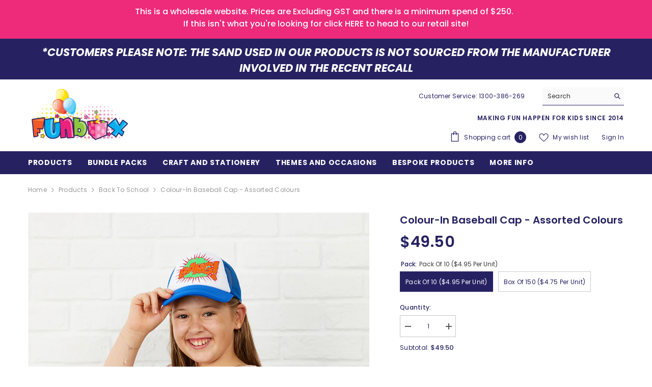

--- FILE ---
content_type: text/html; charset=utf-8
request_url: https://www.funbox.com.au/collections/back-to-school/products/colour-in-baseball-cap
body_size: 96829
content:
<!doctype html><html class="no-js" lang="en">
    <head>
        <meta charset="utf-8">
        <meta http-equiv="X-UA-Compatible" content="IE=edge">
        <meta name="viewport" content="width=device-width,initial-scale=1">
        <meta name="theme-color" content="">
        <link rel="canonical" href="https://www.funbox.com.au/products/colour-in-baseball-cap" canonical-shop-url="https://www.funbox.com.au/"><link rel="shortcut icon" href="//www.funbox.com.au/cdn/shop/files/favicon_32x32.png?v=1752114528" type="image/png"><link rel="preconnect" href="https://cdn.shopify.com" crossorigin>
        <title>Colour-In Baseball Cap - Assorted Colours  &ndash; funbox.com.au</title><meta name="description" content="Our Colour-In Baseball Cap is a blank canvas waiting for you to unleash your artistic side! With the included markers, you can create a unique design that&#39;s totally your own. Want to draw your favourite animal, superhero, or sports team logo? Go for it! Plus, our caps are made with high-quality materials that are comfo">

<meta property="og:site_name" content="funbox.com.au">
<meta property="og:url" content="https://www.funbox.com.au/products/colour-in-baseball-cap">
<meta property="og:title" content="Colour-In Baseball Cap - Assorted Colours">
<meta property="og:type" content="product">
<meta property="og:description" content="Our Colour-In Baseball Cap is a blank canvas waiting for you to unleash your artistic side! With the included markers, you can create a unique design that&#39;s totally your own. Want to draw your favourite animal, superhero, or sports team logo? Go for it! Plus, our caps are made with high-quality materials that are comfo"><meta property="og:image" content="http://www.funbox.com.au/cdn/shop/files/2024-May-1508_peakcap_02.jpg?v=1715230941">
  <meta property="og:image:secure_url" content="https://www.funbox.com.au/cdn/shop/files/2024-May-1508_peakcap_02.jpg?v=1715230941">
  <meta property="og:image:width" content="1000">
  <meta property="og:image:height" content="1000"><meta property="og:price:amount" content="49.50">
  <meta property="og:price:currency" content="AUD"><meta name="twitter:site" content="@shopify"><meta name="twitter:card" content="summary_large_image">
<meta name="twitter:title" content="Colour-In Baseball Cap - Assorted Colours">
<meta name="twitter:description" content="Our Colour-In Baseball Cap is a blank canvas waiting for you to unleash your artistic side! With the included markers, you can create a unique design that&#39;s totally your own. Want to draw your favourite animal, superhero, or sports team logo? Go for it! Plus, our caps are made with high-quality materials that are comfo">

        <script>window.performance && window.performance.mark && window.performance.mark('shopify.content_for_header.start');</script><meta id="shopify-digital-wallet" name="shopify-digital-wallet" content="/1480917086/digital_wallets/dialog">
<meta name="shopify-checkout-api-token" content="bcab3325c73f58a3d96dc9634e122203">
<link rel="alternate" type="application/json+oembed" href="https://www.funbox.com.au/products/colour-in-baseball-cap.oembed">
<script async="async" src="/checkouts/internal/preloads.js?locale=en-AU"></script>
<link rel="preconnect" href="https://shop.app" crossorigin="anonymous">
<script async="async" src="https://shop.app/checkouts/internal/preloads.js?locale=en-AU&shop_id=1480917086" crossorigin="anonymous"></script>
<script id="shopify-features" type="application/json">{"accessToken":"bcab3325c73f58a3d96dc9634e122203","betas":["rich-media-storefront-analytics"],"domain":"www.funbox.com.au","predictiveSearch":true,"shopId":1480917086,"locale":"en"}</script>
<script>var Shopify = Shopify || {};
Shopify.shop = "funbox-com-au.myshopify.com";
Shopify.locale = "en";
Shopify.currency = {"active":"AUD","rate":"1.0"};
Shopify.country = "AU";
Shopify.theme = {"name":"Funbox 07-2025 Elle Theme - With Boost","id":134464536670,"schema_name":"Ella","schema_version":"6.7.5","theme_store_id":null,"role":"main"};
Shopify.theme.handle = "null";
Shopify.theme.style = {"id":null,"handle":null};
Shopify.cdnHost = "www.funbox.com.au/cdn";
Shopify.routes = Shopify.routes || {};
Shopify.routes.root = "/";</script>
<script type="module">!function(o){(o.Shopify=o.Shopify||{}).modules=!0}(window);</script>
<script>!function(o){function n(){var o=[];function n(){o.push(Array.prototype.slice.apply(arguments))}return n.q=o,n}var t=o.Shopify=o.Shopify||{};t.loadFeatures=n(),t.autoloadFeatures=n()}(window);</script>
<script>
  window.ShopifyPay = window.ShopifyPay || {};
  window.ShopifyPay.apiHost = "shop.app\/pay";
  window.ShopifyPay.redirectState = null;
</script>
<script id="shop-js-analytics" type="application/json">{"pageType":"product"}</script>
<script defer="defer" async type="module" src="//www.funbox.com.au/cdn/shopifycloud/shop-js/modules/v2/client.init-shop-cart-sync_BApSsMSl.en.esm.js"></script>
<script defer="defer" async type="module" src="//www.funbox.com.au/cdn/shopifycloud/shop-js/modules/v2/chunk.common_CBoos6YZ.esm.js"></script>
<script type="module">
  await import("//www.funbox.com.au/cdn/shopifycloud/shop-js/modules/v2/client.init-shop-cart-sync_BApSsMSl.en.esm.js");
await import("//www.funbox.com.au/cdn/shopifycloud/shop-js/modules/v2/chunk.common_CBoos6YZ.esm.js");

  window.Shopify.SignInWithShop?.initShopCartSync?.({"fedCMEnabled":true,"windoidEnabled":true});

</script>
<script>
  window.Shopify = window.Shopify || {};
  if (!window.Shopify.featureAssets) window.Shopify.featureAssets = {};
  window.Shopify.featureAssets['shop-js'] = {"shop-cart-sync":["modules/v2/client.shop-cart-sync_DJczDl9f.en.esm.js","modules/v2/chunk.common_CBoos6YZ.esm.js"],"init-fed-cm":["modules/v2/client.init-fed-cm_BzwGC0Wi.en.esm.js","modules/v2/chunk.common_CBoos6YZ.esm.js"],"init-windoid":["modules/v2/client.init-windoid_BS26ThXS.en.esm.js","modules/v2/chunk.common_CBoos6YZ.esm.js"],"shop-cash-offers":["modules/v2/client.shop-cash-offers_DthCPNIO.en.esm.js","modules/v2/chunk.common_CBoos6YZ.esm.js","modules/v2/chunk.modal_Bu1hFZFC.esm.js"],"shop-button":["modules/v2/client.shop-button_D_JX508o.en.esm.js","modules/v2/chunk.common_CBoos6YZ.esm.js"],"init-shop-email-lookup-coordinator":["modules/v2/client.init-shop-email-lookup-coordinator_DFwWcvrS.en.esm.js","modules/v2/chunk.common_CBoos6YZ.esm.js"],"shop-toast-manager":["modules/v2/client.shop-toast-manager_tEhgP2F9.en.esm.js","modules/v2/chunk.common_CBoos6YZ.esm.js"],"shop-login-button":["modules/v2/client.shop-login-button_DwLgFT0K.en.esm.js","modules/v2/chunk.common_CBoos6YZ.esm.js","modules/v2/chunk.modal_Bu1hFZFC.esm.js"],"avatar":["modules/v2/client.avatar_BTnouDA3.en.esm.js"],"init-shop-cart-sync":["modules/v2/client.init-shop-cart-sync_BApSsMSl.en.esm.js","modules/v2/chunk.common_CBoos6YZ.esm.js"],"pay-button":["modules/v2/client.pay-button_BuNmcIr_.en.esm.js","modules/v2/chunk.common_CBoos6YZ.esm.js"],"init-shop-for-new-customer-accounts":["modules/v2/client.init-shop-for-new-customer-accounts_DrjXSI53.en.esm.js","modules/v2/client.shop-login-button_DwLgFT0K.en.esm.js","modules/v2/chunk.common_CBoos6YZ.esm.js","modules/v2/chunk.modal_Bu1hFZFC.esm.js"],"init-customer-accounts-sign-up":["modules/v2/client.init-customer-accounts-sign-up_TlVCiykN.en.esm.js","modules/v2/client.shop-login-button_DwLgFT0K.en.esm.js","modules/v2/chunk.common_CBoos6YZ.esm.js","modules/v2/chunk.modal_Bu1hFZFC.esm.js"],"shop-follow-button":["modules/v2/client.shop-follow-button_C5D3XtBb.en.esm.js","modules/v2/chunk.common_CBoos6YZ.esm.js","modules/v2/chunk.modal_Bu1hFZFC.esm.js"],"checkout-modal":["modules/v2/client.checkout-modal_8TC_1FUY.en.esm.js","modules/v2/chunk.common_CBoos6YZ.esm.js","modules/v2/chunk.modal_Bu1hFZFC.esm.js"],"init-customer-accounts":["modules/v2/client.init-customer-accounts_C0Oh2ljF.en.esm.js","modules/v2/client.shop-login-button_DwLgFT0K.en.esm.js","modules/v2/chunk.common_CBoos6YZ.esm.js","modules/v2/chunk.modal_Bu1hFZFC.esm.js"],"lead-capture":["modules/v2/client.lead-capture_Cq0gfm7I.en.esm.js","modules/v2/chunk.common_CBoos6YZ.esm.js","modules/v2/chunk.modal_Bu1hFZFC.esm.js"],"shop-login":["modules/v2/client.shop-login_BmtnoEUo.en.esm.js","modules/v2/chunk.common_CBoos6YZ.esm.js","modules/v2/chunk.modal_Bu1hFZFC.esm.js"],"payment-terms":["modules/v2/client.payment-terms_BHOWV7U_.en.esm.js","modules/v2/chunk.common_CBoos6YZ.esm.js","modules/v2/chunk.modal_Bu1hFZFC.esm.js"]};
</script>
<script>(function() {
  var isLoaded = false;
  function asyncLoad() {
    if (isLoaded) return;
    isLoaded = true;
    var urls = ["https:\/\/api-ap1.hubapi.com\/scriptloader\/v1\/22614532.js?shop=funbox-com-au.myshopify.com","https:\/\/api-ap1.hubapi.com\/scriptloader\/v1\/22614532.js?shop=funbox-com-au.myshopify.com"];
    for (var i = 0; i < urls.length; i++) {
      var s = document.createElement('script');
      s.type = 'text/javascript';
      s.async = true;
      s.src = urls[i];
      var x = document.getElementsByTagName('script')[0];
      x.parentNode.insertBefore(s, x);
    }
  };
  if(window.attachEvent) {
    window.attachEvent('onload', asyncLoad);
  } else {
    window.addEventListener('load', asyncLoad, false);
  }
})();</script>
<script id="__st">var __st={"a":1480917086,"offset":39600,"reqid":"e342075a-c3bd-45a6-b505-39d8a66ff2c2-1768899978","pageurl":"www.funbox.com.au\/collections\/back-to-school\/products\/colour-in-baseball-cap","u":"d331394ecd41","p":"product","rtyp":"product","rid":1407727075422};</script>
<script>window.ShopifyPaypalV4VisibilityTracking = true;</script>
<script id="captcha-bootstrap">!function(){'use strict';const t='contact',e='account',n='new_comment',o=[[t,t],['blogs',n],['comments',n],[t,'customer']],c=[[e,'customer_login'],[e,'guest_login'],[e,'recover_customer_password'],[e,'create_customer']],r=t=>t.map((([t,e])=>`form[action*='/${t}']:not([data-nocaptcha='true']) input[name='form_type'][value='${e}']`)).join(','),a=t=>()=>t?[...document.querySelectorAll(t)].map((t=>t.form)):[];function s(){const t=[...o],e=r(t);return a(e)}const i='password',u='form_key',d=['recaptcha-v3-token','g-recaptcha-response','h-captcha-response',i],f=()=>{try{return window.sessionStorage}catch{return}},m='__shopify_v',_=t=>t.elements[u];function p(t,e,n=!1){try{const o=window.sessionStorage,c=JSON.parse(o.getItem(e)),{data:r}=function(t){const{data:e,action:n}=t;return t[m]||n?{data:e,action:n}:{data:t,action:n}}(c);for(const[e,n]of Object.entries(r))t.elements[e]&&(t.elements[e].value=n);n&&o.removeItem(e)}catch(o){console.error('form repopulation failed',{error:o})}}const l='form_type',E='cptcha';function T(t){t.dataset[E]=!0}const w=window,h=w.document,L='Shopify',v='ce_forms',y='captcha';let A=!1;((t,e)=>{const n=(g='f06e6c50-85a8-45c8-87d0-21a2b65856fe',I='https://cdn.shopify.com/shopifycloud/storefront-forms-hcaptcha/ce_storefront_forms_captcha_hcaptcha.v1.5.2.iife.js',D={infoText:'Protected by hCaptcha',privacyText:'Privacy',termsText:'Terms'},(t,e,n)=>{const o=w[L][v],c=o.bindForm;if(c)return c(t,g,e,D).then(n);var r;o.q.push([[t,g,e,D],n]),r=I,A||(h.body.append(Object.assign(h.createElement('script'),{id:'captcha-provider',async:!0,src:r})),A=!0)});var g,I,D;w[L]=w[L]||{},w[L][v]=w[L][v]||{},w[L][v].q=[],w[L][y]=w[L][y]||{},w[L][y].protect=function(t,e){n(t,void 0,e),T(t)},Object.freeze(w[L][y]),function(t,e,n,w,h,L){const[v,y,A,g]=function(t,e,n){const i=e?o:[],u=t?c:[],d=[...i,...u],f=r(d),m=r(i),_=r(d.filter((([t,e])=>n.includes(e))));return[a(f),a(m),a(_),s()]}(w,h,L),I=t=>{const e=t.target;return e instanceof HTMLFormElement?e:e&&e.form},D=t=>v().includes(t);t.addEventListener('submit',(t=>{const e=I(t);if(!e)return;const n=D(e)&&!e.dataset.hcaptchaBound&&!e.dataset.recaptchaBound,o=_(e),c=g().includes(e)&&(!o||!o.value);(n||c)&&t.preventDefault(),c&&!n&&(function(t){try{if(!f())return;!function(t){const e=f();if(!e)return;const n=_(t);if(!n)return;const o=n.value;o&&e.removeItem(o)}(t);const e=Array.from(Array(32),(()=>Math.random().toString(36)[2])).join('');!function(t,e){_(t)||t.append(Object.assign(document.createElement('input'),{type:'hidden',name:u})),t.elements[u].value=e}(t,e),function(t,e){const n=f();if(!n)return;const o=[...t.querySelectorAll(`input[type='${i}']`)].map((({name:t})=>t)),c=[...d,...o],r={};for(const[a,s]of new FormData(t).entries())c.includes(a)||(r[a]=s);n.setItem(e,JSON.stringify({[m]:1,action:t.action,data:r}))}(t,e)}catch(e){console.error('failed to persist form',e)}}(e),e.submit())}));const S=(t,e)=>{t&&!t.dataset[E]&&(n(t,e.some((e=>e===t))),T(t))};for(const o of['focusin','change'])t.addEventListener(o,(t=>{const e=I(t);D(e)&&S(e,y())}));const B=e.get('form_key'),M=e.get(l),P=B&&M;t.addEventListener('DOMContentLoaded',(()=>{const t=y();if(P)for(const e of t)e.elements[l].value===M&&p(e,B);[...new Set([...A(),...v().filter((t=>'true'===t.dataset.shopifyCaptcha))])].forEach((e=>S(e,t)))}))}(h,new URLSearchParams(w.location.search),n,t,e,['guest_login'])})(!0,!0)}();</script>
<script integrity="sha256-4kQ18oKyAcykRKYeNunJcIwy7WH5gtpwJnB7kiuLZ1E=" data-source-attribution="shopify.loadfeatures" defer="defer" src="//www.funbox.com.au/cdn/shopifycloud/storefront/assets/storefront/load_feature-a0a9edcb.js" crossorigin="anonymous"></script>
<script crossorigin="anonymous" defer="defer" src="//www.funbox.com.au/cdn/shopifycloud/storefront/assets/shopify_pay/storefront-65b4c6d7.js?v=20250812"></script>
<script data-source-attribution="shopify.dynamic_checkout.dynamic.init">var Shopify=Shopify||{};Shopify.PaymentButton=Shopify.PaymentButton||{isStorefrontPortableWallets:!0,init:function(){window.Shopify.PaymentButton.init=function(){};var t=document.createElement("script");t.src="https://www.funbox.com.au/cdn/shopifycloud/portable-wallets/latest/portable-wallets.en.js",t.type="module",document.head.appendChild(t)}};
</script>
<script data-source-attribution="shopify.dynamic_checkout.buyer_consent">
  function portableWalletsHideBuyerConsent(e){var t=document.getElementById("shopify-buyer-consent"),n=document.getElementById("shopify-subscription-policy-button");t&&n&&(t.classList.add("hidden"),t.setAttribute("aria-hidden","true"),n.removeEventListener("click",e))}function portableWalletsShowBuyerConsent(e){var t=document.getElementById("shopify-buyer-consent"),n=document.getElementById("shopify-subscription-policy-button");t&&n&&(t.classList.remove("hidden"),t.removeAttribute("aria-hidden"),n.addEventListener("click",e))}window.Shopify?.PaymentButton&&(window.Shopify.PaymentButton.hideBuyerConsent=portableWalletsHideBuyerConsent,window.Shopify.PaymentButton.showBuyerConsent=portableWalletsShowBuyerConsent);
</script>
<script data-source-attribution="shopify.dynamic_checkout.cart.bootstrap">document.addEventListener("DOMContentLoaded",(function(){function t(){return document.querySelector("shopify-accelerated-checkout-cart, shopify-accelerated-checkout")}if(t())Shopify.PaymentButton.init();else{new MutationObserver((function(e,n){t()&&(Shopify.PaymentButton.init(),n.disconnect())})).observe(document.body,{childList:!0,subtree:!0})}}));
</script>
<link id="shopify-accelerated-checkout-styles" rel="stylesheet" media="screen" href="https://www.funbox.com.au/cdn/shopifycloud/portable-wallets/latest/accelerated-checkout-backwards-compat.css" crossorigin="anonymous">
<style id="shopify-accelerated-checkout-cart">
        #shopify-buyer-consent {
  margin-top: 1em;
  display: inline-block;
  width: 100%;
}

#shopify-buyer-consent.hidden {
  display: none;
}

#shopify-subscription-policy-button {
  background: none;
  border: none;
  padding: 0;
  text-decoration: underline;
  font-size: inherit;
  cursor: pointer;
}

#shopify-subscription-policy-button::before {
  box-shadow: none;
}

      </style>
<script id="sections-script" data-sections="header-navigation-plain,header-mobile" defer="defer" src="//www.funbox.com.au/cdn/shop/t/60/compiled_assets/scripts.js?v=14755"></script>
<script>window.performance && window.performance.mark && window.performance.mark('shopify.content_for_header.end');</script>
        <style>@import url('https://fonts.googleapis.com/css?family=Poppins:300,300i,400,400i,500,500i,600,600i,700,700i,800,800i&display=swap');
                :root {
        --font-family-1: Poppins;
        --font-family-2: Poppins;

        /* Settings Body */--font-body-family: Poppins;--font-body-size: 12px;--font-body-weight: 400;--body-line-height: 22px;--body-letter-spacing: .02em;

        /* Settings Heading */--font-heading-family: Poppins;--font-heading-size: 16px;--font-heading-weight: 700;--font-heading-style: normal;--heading-line-height: 24px;--heading-letter-spacing: .05em;--heading-text-transform: uppercase;--heading-border-height: 2px;

        /* Menu Lv1 */--font-menu-lv1-family: Poppins;--font-menu-lv1-size: 14px;--font-menu-lv1-weight: 700;--menu-lv1-line-height: 22px;--menu-lv1-letter-spacing: .05em;--menu-lv1-text-transform: uppercase;

        /* Menu Lv2 */--font-menu-lv2-family: Poppins;--font-menu-lv2-size: 12px;--font-menu-lv2-weight: 400;--menu-lv2-line-height: 22px;--menu-lv2-letter-spacing: .02em;--menu-lv2-text-transform: capitalize;

        /* Menu Lv3 */--font-menu-lv3-family: Poppins;--font-menu-lv3-size: 12px;--font-menu-lv3-weight: 400;--menu-lv3-line-height: 22px;--menu-lv3-letter-spacing: .02em;--menu-lv3-text-transform: capitalize;

        /* Mega Menu Lv2 */--font-mega-menu-lv2-family: Poppins;--font-mega-menu-lv2-size: 12px;--font-mega-menu-lv2-weight: 600;--font-mega-menu-lv2-style: normal;--mega-menu-lv2-line-height: 22px;--mega-menu-lv2-letter-spacing: .02em;--mega-menu-lv2-text-transform: uppercase;

        /* Mega Menu Lv3 */--font-mega-menu-lv3-family: Poppins;--font-mega-menu-lv3-size: 12px;--font-mega-menu-lv3-weight: 400;--mega-menu-lv3-line-height: 22px;--mega-menu-lv3-letter-spacing: .02em;--mega-menu-lv3-text-transform: capitalize;

        /* Product Card Title */--product-title-font: Poppins;--product-title-font-size : 12px;--product-title-font-weight : 400;--product-title-line-height: 22px;--product-title-letter-spacing: .02em;--product-title-line-text : 2;--product-title-text-transform : capitalize;--product-title-margin-bottom: 10px;

        /* Product Card Vendor */--product-vendor-font: Poppins;--product-vendor-font-size : 12px;--product-vendor-font-weight : 400;--product-vendor-font-style : normal;--product-vendor-line-height: 22px;--product-vendor-letter-spacing: .02em;--product-vendor-text-transform : uppercase;--product-vendor-margin-bottom: 0px;--product-vendor-margin-top: 0px;

        /* Product Card Price */--product-price-font: Poppins;--product-price-font-size : 14px;--product-price-font-weight : 600;--product-price-line-height: 22px;--product-price-letter-spacing: .02em;--product-price-margin-top: 0px;--product-price-margin-bottom: 13px;

        /* Product Card Badge */--badge-font: Poppins;--badge-font-size : 12px;--badge-font-weight : 400;--badge-text-transform : capitalize;--badge-letter-spacing: .02em;--badge-line-height: 20px;--badge-border-radius: 0px;--badge-padding-top: 0px;--badge-padding-bottom: 0px;--badge-padding-left-right: 8px;--badge-postion-top: 0px;--badge-postion-left-right: 0px;

        /* Product Quickview */
        --product-quickview-font-size : 12px; --product-quickview-line-height: 23px; --product-quickview-border-radius: 1px; --product-quickview-padding-top: 0px; --product-quickview-padding-bottom: 0px; --product-quickview-padding-left-right: 7px; --product-quickview-sold-out-product: #e95144;--product-quickview-box-shadow: none;/* Blog Card Tile */--blog-title-font: Poppins;--blog-title-font-size : 20px; --blog-title-font-weight : 700; --blog-title-line-height: 29px; --blog-title-letter-spacing: .09em; --blog-title-text-transform : uppercase;

        /* Blog Card Info (Date, Author) */--blog-info-font: Poppins;--blog-info-font-size : 14px; --blog-info-font-weight : 400; --blog-info-line-height: 20px; --blog-info-letter-spacing: .02em; --blog-info-text-transform : uppercase;

        /* Button 1 */--btn-1-font-family: Poppins;--btn-1-font-size: 14px; --btn-1-font-weight: 700; --btn-1-text-transform: uppercase; --btn-1-line-height: 22px; --btn-1-letter-spacing: .05em; --btn-1-text-align: center; --btn-1-border-radius: 0px; --btn-1-border-width: 1px; --btn-1-border-style: solid; --btn-1-padding-top: 10px; --btn-1-padding-bottom: 10px; --btn-1-horizontal-length: 0px; --btn-1-vertical-length: 0px; --btn-1-blur-radius: 0px; --btn-1-spread: 0px;
        --btn-1-all-bg-opacity-hover: rgba(0, 0, 0, 0.5);--btn-1-inset: ;/* Button 2 */--btn-2-font-family: Poppins;--btn-2-font-size: 14px; --btn-2-font-weight: 700; --btn-2-text-transform: uppercase; --btn-2-line-height: 22px; --btn-2-letter-spacing: .05em; --btn-2-text-align: center; --btn-2-border-radius: 0px; --btn-2-border-width: 1px; --btn-2-border-style: solid; --btn-2-padding-top: 13px; --btn-2-padding-bottom: 13px; --btn-2-horizontal-length: 0px; --btn-2-vertical-length: 0px; --btn-2-blur-radius: 0px; --btn-2-spread: 0px;
        --btn-2-all-bg-opacity-hover: rgba(0, 0, 0, 0.5);--btn-2-inset: ;/* Button 3 */--btn-3-font-family: Poppins;--btn-3-font-size: 14px; --btn-3-font-weight: 700; --btn-3-text-transform: uppercase; --btn-3-line-height: 22px; --btn-3-letter-spacing: .05em; --btn-3-text-align: center; --btn-3-border-radius: 0px; --btn-3-border-width: 1px; --btn-3-border-style: solid; --btn-3-padding-top: 10px; --btn-3-padding-bottom: 10px; --btn-3-horizontal-length: 0px; --btn-3-vertical-length: 0px; --btn-3-blur-radius: 0px; --btn-3-spread: 0px;
        --btn-3-all-bg-opacity: rgba(0, 0, 0, 0.1);--btn-3-all-bg-opacity-hover: rgba(0, 0, 0, 0.1);--btn-3-inset: ;/* Footer Heading */--footer-heading-font-family: Poppins;--footer-heading-font-size : 15px; --footer-heading-font-weight : 600; --footer-heading-line-height : 22px; --footer-heading-letter-spacing : .05em; --footer-heading-text-transform : uppercase;

        /* Footer Link */--footer-link-font-family: Poppins;--footer-link-font-size : 12px; --footer-link-font-weight : ; --footer-link-line-height : 28px; --footer-link-letter-spacing : .02em; --footer-link-text-transform : capitalize;

        /* Page Title */--font-page-title-family: Poppins;--font-page-title-size: 20px; --font-page-title-weight: 700; --font-page-title-style: normal; --page-title-line-height: 20px; --page-title-letter-spacing: .05em; --page-title-text-transform: uppercase;

        /* Font Product Tab Title */
        --font-tab-type-1: Poppins; --font-tab-type-2: Poppins;

        /* Text Size */
        --text-size-font-size : 10px; --text-size-font-weight : 400; --text-size-line-height : 22px; --text-size-letter-spacing : 0; --text-size-text-transform : uppercase; --text-size-color : #787878;

        /* Font Weight */
        --font-weight-normal: 400; --font-weight-medium: 500; --font-weight-semibold: 600; --font-weight-bold: 700; --font-weight-bolder: 800; --font-weight-black: 900;

        /* Radio Button */
        --form-label-checkbox-before-bg: #fff; --form-label-checkbox-before-border: #cecece; --form-label-checkbox-before-bg-checked: #000;

        /* Conatiner */
        --body-custom-width-container: 1600px;

        /* Layout Boxed */
        --color-background-layout-boxed: #f8f8f8;/* Arrow */
        --position-horizontal-slick-arrow: 0;

        /* General Color*/
        --color-text: #262262; --color-text2: #262262; --color-global: #262262; --color-white: #FFFFFF; --color-grey: #868686; --color-black: #202020; --color-base-text-rgb: 38, 34, 98; --color-base-text2-rgb: 38, 34, 98; --color-background: #ffffff; --color-background-rgb: 255, 255, 255; --color-background-overylay: rgba(255, 255, 255, 0.9); --color-base-accent-text: ; --color-base-accent-1: ; --color-base-accent-2: ; --color-link: #262262; --color-link-hover: #575578; --color-error: #D93333; --color-error-bg: #FCEEEE; --color-success: #5A5A5A; --color-success-bg: #DFF0D8; --color-info: #262262; --color-info-bg: #FFF2DD; --color-link-underline: rgba(38, 34, 98, 0.5); --color-breadcrumb: #999999; --colors-breadcrumb-hover: #262262;--colors-breadcrumb-active: #999999; --border-global: #e6e6e6; --bg-global: #fafafa; --bg-planceholder: #fafafa; --color-warning: #fff; --bg-warning: #e0b252; --color-background-10 : #e9e9ef; --color-background-20 : #d4d3e0; --color-background-30 : #bebdd0; --color-background-50 : #9391b1; --color-background-global : #9391b1;

        /* Arrow Color */
        --arrow-color: #262262; --arrow-background-color: #fff; --arrow-border-color: #ccc;--arrow-color-hover: #262262;--arrow-background-color-hover: #f8f8f8;--arrow-border-color-hover: #f8f8f8;--arrow-width: 35px;--arrow-height: 35px;--arrow-size: px;--arrow-size-icon: 17px;--arrow-border-radius: 50px;--arrow-border-width: 1px;--arrow-width-half: -17px;

        /* Pagination Color */
        --pagination-item-color: #262262; --pagination-item-color-active: #ffffff; --pagination-item-bg-color: #fff;--pagination-item-bg-color-active: #262262;--pagination-item-border-color: #fff;--pagination-item-border-color-active: #262262;--pagination-arrow-color: #262262;--pagination-arrow-color-active: #ffffff;--pagination-arrow-bg-color: #ffffff;--pagination-arrow-bg-color-active: #262262;--pagination-arrow-border-color: #ffffff;--pagination-arrow-border-color-active: #262262;

        /* Dots Color */
        --dots-color: transparent;--dots-border-color: #262262;--dots-color-active: #262262;--dots-border-color-active: #262262;--dots-style2-background-opacity: #00000050;--dots-width: 12px;--dots-height: 12px;

        /* Button Color */
        --btn-1-color: #FFFFFF;--btn-1-bg: #ee2a7b;--btn-1-border: #ee2a7b;--btn-1-color-hover: #ee2a7b;--btn-1-bg-hover: #ffffff;--btn-1-border-hover: #ee2a7b;
        --btn-2-color: #262262;--btn-2-bg: #FFFFFF;--btn-2-border: #262262;--btn-2-color-hover: #ffffff;--btn-2-bg-hover: #262262;--btn-2-border-hover: #262262;
        --btn-3-color: #FFFFFF;--btn-3-bg: #e9514b;--btn-3-border: #e9514b;--btn-3-color-hover: #ffffff;--btn-3-bg-hover: #e9514b;--btn-3-border-hover: #e9514b;
        --anchor-transition: all ease .3s;--bg-white: #ffffff;--bg-black: #000000;--bg-grey: #808080;--icon: var(--color-text);--text-cart: #3c3c3c;--duration-short: 100ms;--duration-default: 350ms;--duration-long: 500ms;--form-input-bg: #ffffff;--form-input-border: #c7c7c7;--form-input-color: #262262;--form-input-placeholder: #868686;--form-label: #262262;

        --new-badge-color: #ffffff;--new-badge-bg: #262262;--sale-badge-color: #ffffff;--sale-badge-bg: #e95144;--sold-out-badge-color: #ffffff;--sold-out-badge-bg: #c1c1c1;--custom-badge-color: #ffffff;--custom-badge-bg: #ffbb49;--bundle-badge-color: #ffffff;--bundle-badge-bg: #262262;
        
        --product-title-color : #262262;--product-title-color-hover : #262262;--product-vendor-color : #969696;--product-price-color : #262262;--product-sale-price-color : #e95144;--product-compare-price-color : #969696;--product-countdown-color : #c12e48;--product-countdown-bg-color : #ffffff;

        --product-swatch-border : #cbcbcb;--product-swatch-border-active : #232323;--product-swatch-width : 40px;--product-swatch-height : 40px;--product-swatch-border-radius : 0px;--product-swatch-color-width : 40px;--product-swatch-color-height : 40px;--product-swatch-color-border-radius : 20px;

        --product-wishlist-color : #ffffff;--product-wishlist-bg : #262262;--product-wishlist-border : #262262;--product-wishlist-color-added : #262262;--product-wishlist-bg-added : #ffffff;--product-wishlist-border-added : #262262;--product-compare-color : #ffffff;--product-compare-bg : #262262;--product-compare-color-added : #262262; --product-compare-bg-added : #ffffff; --product-hot-stock-text-color : #ee2a7b; --product-quick-view-color : #ffffff; --product-cart-image-fit : contain; --product-title-variant-font-size: 16px;--button-left-right-padding: 0px;--product-quick-view-bg : #262262;--product-quick-view-bg-above-button: rgba(38, 34, 98, 0.7);--product-quick-view-color-hover : #262262;--product-quick-view-bg-hover : #ffffff;--product-action-color : #ffffff;--product-action-bg : #ee2a7b;--product-action-border : #ee2a7b;--product-action-color-hover : #ee2a7b;--product-action-bg-hover : #ffffff;--product-action-border-hover : #ee2a7b;

        /* Multilevel Category Filter */
        --color-label-multiLevel-categories: #232323;--bg-label-multiLevel-categories: #fff;--color-button-multiLevel-categories: #fff;--bg-button-multiLevel-categories: #ff8b21;--border-button-multiLevel-categories: transparent;--hover-color-button-multiLevel-categories: #fff;--hover-bg-button-multiLevel-categories: #ff8b21;--cart-item-bg : #ffffff;--cart-item-border : #e8e8e8;--cart-item-border-width : 1px;--cart-item-border-style : solid;--w-product-swatch-custom: 30px;--h-product-swatch-custom: 30px;--w-product-swatch-custom-mb: 20px;--h-product-swatch-custom-mb: 20px;--font-size-product-swatch-more: 12px;--swatch-border : #cbcbcb;--swatch-border-active : #262262;

        --variant-size: #ffffff;--variant-size-border: #262262;--variant-size-bg: #262262;--variant-size-hover: #262262;--variant-size-border-hover: #262262;--variant-size-bg-hover: #ffffff;--variant-bg : #ffffff; --variant-color : #262262; --variant-bg-active : #262262; --variant-color-active : #ffffff;

        --fontsize-text-social: 12px;
        --page-content-distance: 64px;--sidebar-content-distance: 40px;--button-transition-ease: cubic-bezier(.25,.46,.45,.94);

        /* Loading Spinner Color */
        --spinner-top-color: #fc0; --spinner-right-color: #4dd4c6; --spinner-bottom-color: #f00; --spinner-left-color: #f6f6f6;

        /* Product Card Marquee */
        --product-marquee-background-color: ;--product-marquee-text-color: #FFFFFF;--product-marquee-text-size: 14px;--product-marquee-text-mobile-size: 14px;--product-marquee-text-weight: 400;--product-marquee-text-transform: none;--product-marquee-text-style: italic;--product-marquee-speed: ; --product-marquee-line-height: calc(var(--product-marquee-text-mobile-size) * 1.5);
    }
</style>
        <link href="//www.funbox.com.au/cdn/shop/t/60/assets/base.css?v=70055946278306548741758077329" rel="stylesheet" type="text/css" media="all" /><link href="//www.funbox.com.au/cdn/shop/t/60/assets/custom.css?v=97319721438091830941758087292" rel="stylesheet" type="text/css" media="all" /><link href="//www.funbox.com.au/cdn/shop/t/60/assets/fade-up-animation.css?v=148448505227430981271758077386" rel="stylesheet" type="text/css" media="all" /><link href="//www.funbox.com.au/cdn/shop/t/60/assets/animated.css?v=91884483947907798981758077327" rel="stylesheet" type="text/css" media="all" />
<link href="//www.funbox.com.au/cdn/shop/t/60/assets/component-card.css?v=26543820106769883751758077339" rel="stylesheet" type="text/css" media="all" />
<link href="//www.funbox.com.au/cdn/shop/t/60/assets/component-loading-overlay.css?v=26723411978098876071758077356" rel="stylesheet" type="text/css" media="all" />
<link href="//www.funbox.com.au/cdn/shop/t/60/assets/component-loading-banner.css?v=23751737841716112591758077356" rel="stylesheet" type="text/css" media="all" />
<link href="//www.funbox.com.au/cdn/shop/t/60/assets/component-quick-cart.css?v=85216047258904419931758077369" rel="stylesheet" type="text/css" media="all" />
<link rel="stylesheet" href="//www.funbox.com.au/cdn/shop/t/60/assets/vendor.css?v=164616260963476715651758077421" media="print" onload="this.media='all'">
<noscript><link href="//www.funbox.com.au/cdn/shop/t/60/assets/vendor.css?v=164616260963476715651758077421" rel="stylesheet" type="text/css" media="all" /></noscript>


	<link href="//www.funbox.com.au/cdn/shop/t/60/assets/component-card-02.css?v=105204664795733734751758077336" rel="stylesheet" type="text/css" media="all" />


<link href="//www.funbox.com.au/cdn/shop/t/60/assets/component-predictive-search.css?v=173460233946013614451758077363" rel="stylesheet" type="text/css" media="all" /><link rel="stylesheet" href="//www.funbox.com.au/cdn/shop/t/60/assets/component-newsletter.css?v=93243441050576780161758077361" media="print" onload="this.media='all'">
<link rel="stylesheet" href="//www.funbox.com.au/cdn/shop/t/60/assets/component-slider.css?v=18320497342874123791758077375" media="print" onload="this.media='all'">
<link rel="stylesheet" href="//www.funbox.com.au/cdn/shop/t/60/assets/component-list-social.css?v=160160302884525886651758077355" media="print" onload="this.media='all'"><noscript><link href="//www.funbox.com.au/cdn/shop/t/60/assets/component-newsletter.css?v=93243441050576780161758077361" rel="stylesheet" type="text/css" media="all" /></noscript>
<noscript><link href="//www.funbox.com.au/cdn/shop/t/60/assets/component-slider.css?v=18320497342874123791758077375" rel="stylesheet" type="text/css" media="all" /></noscript>
<noscript><link href="//www.funbox.com.au/cdn/shop/t/60/assets/component-list-social.css?v=160160302884525886651758077355" rel="stylesheet" type="text/css" media="all" /></noscript>

<style type="text/css">
	.nav-title-mobile {display: none;}.list-menu--disclosure{display: none;position: absolute;min-width: 100%;width: 22rem;background-color: var(--bg-white);box-shadow: 0 1px 4px 0 rgb(0 0 0 / 15%);padding: 5px 0 5px 20px;opacity: 0;visibility: visible;pointer-events: none;transition: opacity var(--duration-default) ease, transform var(--duration-default) ease;}.list-menu--disclosure-2{margin-left: calc(100% - 15px);z-index: 2;top: -5px;}.list-menu--disclosure:focus {outline: none;}.list-menu--disclosure.localization-selector {max-height: 18rem;overflow: auto;width: 10rem;padding: 0.5rem;}.js menu-drawer > details > summary::before, .js menu-drawer > details[open]:not(.menu-opening) > summary::before {content: '';position: absolute;cursor: default;width: 100%;height: calc(100vh - 100%);height: calc(var(--viewport-height, 100vh) - (var(--header-bottom-position, 100%)));top: 100%;left: 0;background: var(--color-foreground-50);opacity: 0;visibility: hidden;z-index: 2;transition: opacity var(--duration-default) ease,visibility var(--duration-default) ease;}menu-drawer > details[open] > summary::before {visibility: visible;opacity: 1;}.menu-drawer {position: absolute;transform: translateX(-100%);visibility: hidden;z-index: 3;left: 0;top: 100%;width: 100%;max-width: calc(100vw - 4rem);padding: 0;border: 0.1rem solid var(--color-background-10);border-left: 0;border-bottom: 0;background-color: var(--bg-white);overflow-x: hidden;}.js .menu-drawer {height: calc(100vh - 100%);height: calc(var(--viewport-height, 100vh) - (var(--header-bottom-position, 100%)));}.js details[open] > .menu-drawer, .js details[open] > .menu-drawer__submenu {transition: transform var(--duration-default) ease, visibility var(--duration-default) ease;}.no-js details[open] > .menu-drawer, .js details[open].menu-opening > .menu-drawer, details[open].menu-opening > .menu-drawer__submenu {transform: translateX(0);visibility: visible;}@media screen and (min-width: 750px) {.menu-drawer {width: 40rem;}.no-js .menu-drawer {height: auto;}}.menu-drawer__inner-container {position: relative;height: 100%;}.menu-drawer__navigation-container {display: grid;grid-template-rows: 1fr auto;align-content: space-between;overflow-y: auto;height: 100%;}.menu-drawer__navigation {padding: 0 0 5.6rem 0;}.menu-drawer__inner-submenu {height: 100%;overflow-x: hidden;overflow-y: auto;}.no-js .menu-drawer__navigation {padding: 0;}.js .menu-drawer__menu li {width: 100%;border-bottom: 1px solid #e6e6e6;overflow: hidden;}.menu-drawer__menu-item{line-height: var(--body-line-height);letter-spacing: var(--body-letter-spacing);padding: 10px 20px 10px 15px;cursor: pointer;display: flex;align-items: center;justify-content: space-between;}.menu-drawer__menu-item .label{display: inline-block;vertical-align: middle;font-size: calc(var(--font-body-size) - 4px);font-weight: var(--font-weight-normal);letter-spacing: var(--body-letter-spacing);height: 20px;line-height: 20px;margin: 0 0 0 10px;padding: 0 5px;text-transform: uppercase;text-align: center;position: relative;}.menu-drawer__menu-item .label:before{content: "";position: absolute;border: 5px solid transparent;top: 50%;left: -9px;transform: translateY(-50%);}.menu-drawer__menu-item > .icon{width: 24px;height: 24px;margin: 0 10px 0 0;}.menu-drawer__menu-item > .symbol {position: absolute;right: 20px;top: 50%;transform: translateY(-50%);display: flex;align-items: center;justify-content: center;font-size: 0;pointer-events: none;}.menu-drawer__menu-item > .symbol .icon{width: 14px;height: 14px;opacity: .6;}.menu-mobile-icon .menu-drawer__menu-item{justify-content: flex-start;}.no-js .menu-drawer .menu-drawer__menu-item > .symbol {display: none;}.js .menu-drawer__submenu {position: absolute;top: 0;width: 100%;bottom: 0;left: 0;background-color: var(--bg-white);z-index: 1;transform: translateX(100%);visibility: hidden;}.js .menu-drawer__submenu .menu-drawer__submenu {overflow-y: auto;}.menu-drawer__close-button {display: block;width: 100%;padding: 10px 15px;background-color: transparent;border: none;background: #f6f8f9;position: relative;}.menu-drawer__close-button .symbol{position: absolute;top: auto;left: 20px;width: auto;height: 22px;z-index: 10;display: flex;align-items: center;justify-content: center;font-size: 0;pointer-events: none;}.menu-drawer__close-button .icon {display: inline-block;vertical-align: middle;width: 18px;height: 18px;transform: rotate(180deg);}.menu-drawer__close-button .text{max-width: calc(100% - 50px);white-space: nowrap;overflow: hidden;text-overflow: ellipsis;display: inline-block;vertical-align: top;width: 100%;margin: 0 auto;}.no-js .menu-drawer__close-button {display: none;}.menu-drawer__utility-links {padding: 2rem;}.menu-drawer__account {display: inline-flex;align-items: center;text-decoration: none;padding: 1.2rem;margin-left: -1.2rem;font-size: 1.4rem;}.menu-drawer__account .icon-account {height: 2rem;width: 2rem;margin-right: 1rem;}.menu-drawer .list-social {justify-content: flex-start;margin-left: -1.25rem;margin-top: 2rem;}.menu-drawer .list-social:empty {display: none;}.menu-drawer .list-social__link {padding: 1.3rem 1.25rem;}

	/* Style General */
	.d-block{display: block}.d-inline-block{display: inline-block}.d-flex{display: flex}.d-none {display: none}.d-grid{display: grid}.ver-alg-mid {vertical-align: middle}.ver-alg-top{vertical-align: top}
	.flex-jc-start{justify-content:flex-start}.flex-jc-end{justify-content:flex-end}.flex-jc-center{justify-content:center}.flex-jc-between{justify-content:space-between}.flex-jc-stretch{justify-content:stretch}.flex-align-start{align-items: flex-start}.flex-align-center{align-items: center}.flex-align-end{align-items: flex-end}.flex-align-stretch{align-items:stretch}.flex-wrap{flex-wrap: wrap}.flex-nowrap{flex-wrap: nowrap}.fd-row{flex-direction:row}.fd-row-reverse{flex-direction:row-reverse}.fd-column{flex-direction:column}.fd-column-reverse{flex-direction:column-reverse}.fg-0{flex-grow:0}.fs-0{flex-shrink:0}.gap-15{gap:15px}.gap-30{gap:30px}.gap-col-30{column-gap:30px}
	.p-relative{position:relative}.p-absolute{position:absolute}.p-static{position:static}.p-fixed{position:fixed;}
	.zi-1{z-index:1}.zi-2{z-index:2}.zi-3{z-index:3}.zi-5{z-index:5}.zi-6{z-index:6}.zi-7{z-index:7}.zi-9{z-index:9}.zi-10{z-index:10}.zi-99{z-index:99} .zi-100{z-index:100} .zi-101{z-index:101}
	.top-0{top:0}.top-100{top:100%}.top-auto{top:auto}.left-0{left:0}.left-auto{left:auto}.right-0{right:0}.right-auto{right:auto}.bottom-0{bottom:0}
	.middle-y{top:50%;transform:translateY(-50%)}.middle-x{left:50%;transform:translateX(-50%)}
	.opacity-0{opacity:0}.opacity-1{opacity:1}
	.o-hidden{overflow:hidden}.o-visible{overflow:visible}.o-unset{overflow:unset}.o-x-hidden{overflow-x:hidden}.o-y-auto{overflow-y:auto;}
	.pt-0{padding-top:0}.pt-2{padding-top:2px}.pt-5{padding-top:5px}.pt-10{padding-top:10px}.pt-10-imp{padding-top:10px !important}.pt-12{padding-top:12px}.pt-16{padding-top:16px}.pt-20{padding-top:20px}.pt-24{padding-top:24px}.pt-30{padding-top:30px}.pt-32{padding-top:32px}.pt-36{padding-top:36px}.pt-48{padding-top:48px}.pb-0{padding-bottom:0}.pb-5{padding-bottom:5px}.pb-10{padding-bottom:10px}.pb-10-imp{padding-bottom:10px !important}.pb-12{padding-bottom:12px}.pb-15{padding-bottom:15px}.pb-16{padding-bottom:16px}.pb-18{padding-bottom:18px}.pb-20{padding-bottom:20px}.pb-24{padding-bottom:24px}.pb-32{padding-bottom:32px}.pb-40{padding-bottom:40px}.pb-48{padding-bottom:48px}.pb-50{padding-bottom:50px}.pb-80{padding-bottom:80px}.pb-84{padding-bottom:84px}.pr-0{padding-right:0}.pr-5{padding-right: 5px}.pr-10{padding-right:10px}.pr-20{padding-right:20px}.pr-24{padding-right:24px}.pr-30{padding-right:30px}.pr-36{padding-right:36px}.pr-80{padding-right:80px}.pl-0{padding-left:0}.pl-12{padding-left:12px}.pl-20{padding-left:20px}.pl-24{padding-left:24px}.pl-36{padding-left:36px}.pl-48{padding-left:48px}.pl-52{padding-left:52px}.pl-80{padding-left:80px}.p-zero{padding:0}
	.m-lr-auto{margin:0 auto}.m-zero{margin:0}.ml-auto{margin-left:auto}.ml-0{margin-left:0}.ml-5{margin-left:5px}.ml-15{margin-left:15px}.ml-20{margin-left:20px}.ml-30{margin-left:30px}.mr-auto{margin-right:auto}.mr-0{margin-right:0}.mr-5{margin-right:5px}.mr-10{margin-right:10px}.mr-20{margin-right:20px}.mr-30{margin-right:30px}.mt-0{margin-top: 0}.mt-10{margin-top: 10px}.mt-15{margin-top: 15px}.mt-20{margin-top: 20px}.mt-25{margin-top: 25px}.mt-30{margin-top: 30px}.mt-40{margin-top: 40px}.mt-45{margin-top: 45px}.mb-0{margin-bottom: 0}.mb-5{margin-bottom: 5px}.mb-10{margin-bottom: 10px}.mb-15{margin-bottom: 15px}.mb-18{margin-bottom: 18px}.mb-20{margin-bottom: 20px}.mb-30{margin-bottom: 30px}
	.h-0{height:0}.h-100{height:100%}.h-100v{height:100vh}.h-auto{height:auto}.mah-100{max-height:100%}.mih-15{min-height: 15px}.mih-none{min-height: unset}.lih-15{line-height: 15px}
	.w-50pc{width:50%}.w-100{width:100%}.w-100v{width:100vw}.maw-100{max-width:100%}.maw-300{max-width:300px}.maw-480{max-width: 480px}.maw-780{max-width: 780px}.w-auto{width:auto}.minw-auto{min-width: auto}.min-w-100{min-width: 100px}
	.float-l{float:left}.float-r{float:right}
	.b-zero{border:none}.br-50p{border-radius:50%}.br-zero{border-radius:0}.br-2{border-radius:2px}.bg-none{background: none}
	.stroke-w-0{stroke-width: 0px}.stroke-w-1h{stroke-width: 0.5px}.stroke-w-1{stroke-width: 1px}.stroke-w-3{stroke-width: 3px}.stroke-w-5{stroke-width: 5px}.stroke-w-7 {stroke-width: 7px}.stroke-w-10 {stroke-width: 10px}.stroke-w-12 {stroke-width: 12px}.stroke-w-15 {stroke-width: 15px}.stroke-w-20 {stroke-width: 20px}.stroke-w-25 {stroke-width: 25px}.stroke-w-30{stroke-width: 30px}.stroke-w-32 {stroke-width: 32px}.stroke-w-40 {stroke-width: 40px}
	.w-h-16{width: 16px;height: 16px}.w-h-17{width: 17px;height: 17px}.w-h-18 {width: 18px;height: 18px}.w-h-19{width: 19px;height: 19px}.w-h-20 {width: 20px;height: 20px}.w-h-21{width: 21px;height: 21px}.w-h-22 {width: 22px;height: 22px}.w-h-23{width: 23px;height: 23px}.w-h-24 {width: 24px;height: 24px}.w-h-25 {width: 25px;height: 25px}.w-h-26 {width: 26px;height: 26px}.w-h-27 {width: 27px;height: 27px}.w-h-28 {width: 28px;height: 28px}.w-h-29 {width: 29px;height: 29px}.w-h-30 {width: 30px;height: 30px}.w-h-31 {width: 31px;height: 31px}.w-h-32 {width: 32px;height: 32px}.w-h-33 {width: 33px;height: 33px}.w-h-34 {width: 34px;height: 34px}.w-h-35 {width: 35px;height: 35px}.w-h-36 {width: 36px;height: 36px}.w-h-37 {width: 37px;height: 37px}.w-21{width: 21px}.w-23{width: 23px}.w-24{width: 24px}.w-30{width: 30px}.h-22{height: 22px}.h-23{height: 23px}.h-24{height: 24px}
	.txt-d-none{text-decoration:none}.txt-d-underline{text-decoration:underline}.txt-u-o-1{text-underline-offset: 1px}.txt-u-o-2{text-underline-offset: 2px}.txt-u-o-3{text-underline-offset: 3px}.txt-u-o-4{text-underline-offset: 4px}.txt-u-o-5{text-underline-offset: 5px}.txt-u-o-6{text-underline-offset: 6px}.txt-u-o-8{text-underline-offset: 8px}.txt-u-o-12{text-underline-offset: 12px}.txt-t-up{text-transform:uppercase}.txt-t-cap{text-transform:capitalize}
	.ft-0{font-size: 0}.ft-16{font-size: 16px}.ls-0{letter-spacing: 0}.ls-02{letter-spacing: 0.2em}.ls-05{letter-spacing: 0.5em}.ft-i{font-style: italic}
	.button-effect svg{transition: 0.3s}.button-effect:hover svg{transform: rotate(180deg)}
	.icon-effect:hover svg {transform: scale(1.15)}.icon-effect:hover .icon-search-1 {transform: rotate(-90deg) scale(1.15)}
	.link-effect > span:after, .link-effect > .text__icon:after{content: "";position: absolute;bottom: -2px;left: 0;height: 1px;width: 100%;transform: scaleX(0);transition: transform var(--duration-default) ease-out;transform-origin: right}
	.link-effect > .text__icon:after{ bottom: 0 }
	.link-effect > span:hover:after, .link-effect > .text__icon:hover:after{transform: scaleX(1);transform-origin: left}
	@media (min-width: 1025px){
		.pl-lg-80{padding-left:80px}.pr-lg-80{padding-right:80px}
	}

	/* Style Flex-section */
	.spacing-style {
		--padding-top: var(--pd-top-mobile);
		--padding-bottom: var(--pd-bottom-mobile);
        padding-block: var(--padding-top, 0px) var(--padding-bottom, 0px);

		@media screen and (750px <= width <= 1024px) {
			--padding-top: var(--pd-top-tablet);
			--padding-bottom: var(--pd-bottom-tablet);
        }

        @media screen and (width >= 1025px) {
			--padding-top: var(--pd-top-desktop);
			--padding-bottom: var(--pd-bottom-desktop);
        }
	}

	:root {
        /* Section Heights */
        --section-height-small: 15rem;
        --section-height-medium: 25rem;
        --section-height-large: 35rem;

        @media screen and (min-width: 40em) {
            --section-height-small: 40svh;
            --section-height-medium: 55svh;
            --section-height-large: 70svh;
        }

        @media screen and (min-width: 60em) {
            --section-height-small: 50svh;
            --section-height-medium: 65svh;
            --section-height-large: 80svh;
        }
    }

    .section-wrapper {
        --section-height-offset: 0px;
    }

    .section--height-small {
        --section-min-height: var(--section-height-small);
    }

    .section--height-medium {
        --section-min-height: var(--section-height-medium);
    }

    .section--height-large {
        --section-min-height: var(--section-height-large);
    }

    .section--height-full-screen {
        --section-min-height: 100svh;
    }
</style>
        <script src="//www.funbox.com.au/cdn/shop/t/60/assets/vendor.js?v=136349610325169103951758077422" type="text/javascript"></script>
<script src="//www.funbox.com.au/cdn/shop/t/60/assets/global.js?v=47420480456341463851758077387" type="text/javascript"></script>
<script src="//www.funbox.com.au/cdn/shop/t/60/assets/lazysizes.min.js?v=122719776364282065531758077404" type="text/javascript"></script>
<!-- <script src="//www.funbox.com.au/cdn/shop/t/60/assets/menu.js?v=49849284315874639661758077404" type="text/javascript"></script> --><script src="//www.funbox.com.au/cdn/shop/t/60/assets/predictive-search.js?v=150287457454705182001758077407" defer="defer"></script><script src="//www.funbox.com.au/cdn/shop/t/60/assets/animations.js?v=158770008500952988021758077328" defer="defer"></script>

<script>
    window.lazySizesConfig = window.lazySizesConfig || {};
    lazySizesConfig.loadMode = 1;
    window.lazySizesConfig.init = false;
    lazySizes.init();

    window.rtl_slick = false;
    window.mobile_menu = 'default';
    window.iso_code = 'en';
    
        window.money_format = '${{amount}}';
    
    window.shop_currency = 'AUD';
    window.currencySymbol ="$";
    window.show_multiple_currencies = true;
    window.routes = {
        root: '',
        cart: '/cart',
        cart_add_url: '/cart/add',
        cart_change_url: '/cart/change',
        cart_update_url: '/cart/update',
        collection_all: '/collections/all',
        predictive_search_url: '/search/suggest',
        search_url: '/search'
    }; 
    window.button_load_more = {
        default: `Show more`,
        loading: `Loading...`,
        view_all: `View all collection`,
        no_more: `No more product`,
        no_more_collection: `No more collection`
    };
    window.after_add_to_cart = {
        type: 'quick_cart',
        message: `is added to your shopping cart.`,
        message_2: `Product added to cart successfully`
    };
    window.variant_image_group_quick_view = false;
    window.quick_view = {
        show: true,
        show_mb: true
    };
    window.quick_shop = {
        show: true,
        see_details: `View full details`,
    };
    window.quick_cart = {
        show: true
    };
    window.cartStrings = {
        error: `There was an error while updating your cart. Please try again.`,
        quantityError: `You can only add [quantity] of this item to your cart.`,
        addProductOutQuantity: `You can only add [maxQuantity] of this product to your cart`,
        addProductOutQuantity2: `The quantity of this product is insufficient.`,
        cartErrorMessage: `Translation missing: en.sections.cart.cart_quantity_error_prefix`,
        soldoutText: `sold out`,
        alreadyText: `all`,
        items: `items`,
        item: `item`,
        item_99: `99+`,
    };
    window.variantStrings = {
        addToCart: `Buy Now`,
        addingToCart: `Adding to cart...`,
        addedToCart: `Added to cart`,
        submit: `Submit`,
        soldOut: `Sold out`,
        unavailable: `Unavailable`,
        soldOut_message: `This variant is sold out!`,
        unavailable_message: `This variant is unavailable!`,
        addToCart_message: `You must select at least one products to add!`,
        select: `Select options`,
        preOrder: `Buy Now`,
        add: `Add`,
        unavailable_with_option: `[value] (unavailable)`,
        hide_variants_unavailable: false
    };
    window.quickOrderListStrings = {
        itemsAdded: `[quantity] items added`,
        itemAdded: `[quantity] item added`,
        itemsRemoved: `[quantity] items removed`,
        itemRemoved: `[quantity] item removed`,
        viewCart: `View cart`,
        each: `/ea`,
        min_error: `This item has a minimum of [min]`,
        max_error: `This item has a maximum of [max]`,
        step_error: `You can only add this item in increments of [step]`,
    };
    window.inventory_text = {
        hotStock: `Hurry up! Only [inventory] left`,
        hotStock2: `Please hurry! Only [inventory] left in stock`,
        warningQuantity: `Maximum quantity: [inventory]`,
        inStock: `In stock`,
        outOfStock: `Out Of Stock`,
        manyInStock: `Many In Stock`,
        show_options: `Show variants`,
        hide_options: `Hide variants`,
        adding : `Adding`,
        thank_you : `Thank you`,
        add_more : `Add more`,
        cart_feedback : `Added`
    };
    
    
        window.notify_me = {
            show: true,
            success: `Thanks! We&#39;ve received your request and will respond shortly when this product/variant becomes available!`,
            error: `Please use a valid email address, such as john@example.com.`,
            button: `Notify me`
        };
    
    window.compare = {
        show: true,
        add: `Add to compare`,
        added: `Added to compare`,
        message: `You must select at least two products to compare!`
    };
    window.wishlist = {
        show: true,
        add: `Add to wishlist`,
        added: `Added to wishlist`,
        empty: `No product is added to your wishlist`,
        continue_shopping: `Continue shopping`
    };
    window.pagination = {
        style: 1,
        next: `Next`,
        prev: `Prev`
    }
    window.countdown = {
        text: `Limited-Time Offers, End in:`,
        day: `D`,
        hour: `H`,
        min: `M`,
        sec: `S`,
        day_2: `Days`,
        hour_2: `Hours`,
        min_2: `Mins`,
        sec_2: `Secs`,
        days: `Days`,
        hours: `Hours`,
        mins: `Mins`,
        secs: `Secs`,
        d: `d`,
        h: `h`,
        m: `m`,
        s: `s`
    };
    window.customer_view = {
        text: `[number] customers are viewing this product`
    };

    
        window.arrows = {
            icon_next: `<button type="button" class="slick-next" aria-label="Next" role="button"><svg role="img" xmlns="http://www.w3.org/2000/svg" viewBox="0 0 24 24"><path d="M 7.75 1.34375 L 6.25 2.65625 L 14.65625 12 L 6.25 21.34375 L 7.75 22.65625 L 16.75 12.65625 L 17.34375 12 L 16.75 11.34375 Z"></path></svg></button>`,
            icon_prev: `<button type="button" class="slick-prev" aria-label="Previous" role="button"><svg role="img" xmlns="http://www.w3.org/2000/svg" viewBox="0 0 24 24"><path d="M 7.75 1.34375 L 6.25 2.65625 L 14.65625 12 L 6.25 21.34375 L 7.75 22.65625 L 16.75 12.65625 L 17.34375 12 L 16.75 11.34375 Z"></path></svg></button>`
        }
    

    window.dynamic_browser_title = {
        show: false,
        text: 'Come back ⚡'
    };
    
    window.show_more_btn_text = {
        show_more: `Show more`,
        show_less: `Show less`,
        show_all: `Show all`,
    };

    function getCookie(cname) {
        let name = cname + "=";
        let decodedCookie = decodeURIComponent(document.cookie);
        let ca = decodedCookie.split(';');
        for(let i = 0; i <ca.length; i++) {
          let c = ca[i];
          while (c.charAt(0) == ' ') {
            c = c.substring(1);
          }
          if (c.indexOf(name) == 0) {
            return c.substring(name.length, c.length);
          }
        }
        return "";
    }
    
    const cookieAnnouncemenClosed = getCookie('announcement');
    window.announcementClosed = cookieAnnouncemenClosed === 'closed'
</script>

        <script>document.documentElement.className = document.documentElement.className.replace('no-js', 'js');</script><!-- BEGIN app block: shopify://apps/boost-ai-search-filter/blocks/boost-sd-ssr/7fc998ae-a150-4367-bab8-505d8a4503f7 --><script type="text/javascript">"use strict";(()=>{var __typeError=msg=>{throw TypeError(msg)};var __accessCheck=(obj,member,msg)=>member.has(obj)||__typeError("Cannot "+msg);var __privateGet=(obj,member,getter)=>(__accessCheck(obj,member,"read from private field"),getter?getter.call(obj):member.get(obj));var __privateAdd=(obj,member,value)=>member.has(obj)?__typeError("Cannot add the same private member more than once"):member instanceof WeakSet?member.add(obj):member.set(obj,value);var __privateSet=(obj,member,value,setter)=>(__accessCheck(obj,member,"write to private field"),setter?setter.call(obj,value):member.set(obj,value),value);var __privateMethod=(obj,member,method)=>(__accessCheck(obj,member,"access private method"),method);function mergeDeepMutate(target,...sources){if(!target)return target;if(sources.length===0)return target;const isObject=obj=>!!obj&&typeof obj==="object";const isPlainObject=obj=>{if(!isObject(obj))return false;const proto=Object.getPrototypeOf(obj);return proto===Object.prototype||proto===null};for(const source of sources){if(!source)continue;for(const key in source){const sourceValue=source[key];if(!(key in target)){target[key]=sourceValue;continue}const targetValue=target[key];if(Array.isArray(targetValue)&&Array.isArray(sourceValue)){target[key]=targetValue.concat(...sourceValue)}else if(isPlainObject(targetValue)&&isPlainObject(sourceValue)){target[key]=mergeDeepMutate(targetValue,sourceValue)}else{target[key]=sourceValue}}}return target}var _config,_dataObjects,_modules,_cachedModulesByConstructor,_status,_cachedEventListeners,_registryBlockListeners,_readyListeners,_blocks,_Application_instances,extendAppConfigFromModules_fn,extendAppConfigFromGlobalVariables_fn,initializeDataObjects_fn,resetBlocks_fn,loadModuleEventListeners_fn;var Application=class{constructor(config,dataObjects){__privateAdd(this,_Application_instances);__privateAdd(this,_config);__privateAdd(this,_dataObjects);__privateAdd(this,_modules,[]);__privateAdd(this,_cachedModulesByConstructor,new Map);__privateAdd(this,_status,"created");__privateAdd(this,_cachedEventListeners,{});__privateAdd(this,_registryBlockListeners,[]);__privateAdd(this,_readyListeners,[]);this.mode="production";this.logLevel=1;__privateAdd(this,_blocks,{});const boostWidgetIntegration=window.boostWidgetIntegration;__privateSet(this,_config,config||{logLevel:boostWidgetIntegration?.config?.logLevel,env:"production"});this.logLevel=__privateGet(this,_config).logLevel??(this.mode==="production"?2:this.logLevel);if(__privateGet(this,_config).logLevel==null){__privateGet(this,_config).logLevel=this.logLevel}__privateSet(this,_dataObjects,dataObjects||{});this.logger={debug:(...args)=>{if(this.logLevel<=0){console.debug("Boost > [DEBUG] ",...args)}},info:(...args)=>{if(this.logLevel<=1){console.info("Boost > [INFO] ",...args)}},warn:(...args)=>{if(this.logLevel<=2){console.warn("Boost > [WARN] ",...args)}},error:(...args)=>{if(this.logLevel<=3){console.error("Boost > [ERROR] ",...args)}}}}get blocks(){return __privateGet(this,_blocks)}get config(){return __privateGet(this,_config)}get dataObjects(){return __privateGet(this,_dataObjects)}get status(){return __privateGet(this,_status)}get modules(){return __privateGet(this,_modules)}bootstrap(){if(__privateGet(this,_status)==="bootstrapped"){this.logger.warn("Application already bootstrapped");return}if(__privateGet(this,_status)==="started"){this.logger.warn("Application already started");return}__privateMethod(this,_Application_instances,loadModuleEventListeners_fn).call(this);this.dispatchLifecycleEvent({name:"onBeforeAppBootstrap",payload:null});if(__privateGet(this,_config)?.customization?.app?.onBootstrap){__privateGet(this,_config).customization.app.onBootstrap(this)}__privateMethod(this,_Application_instances,extendAppConfigFromModules_fn).call(this);__privateMethod(this,_Application_instances,extendAppConfigFromGlobalVariables_fn).call(this);__privateMethod(this,_Application_instances,initializeDataObjects_fn).call(this);this.assignGlobalVariables();__privateSet(this,_status,"bootstrapped");this.dispatchLifecycleEvent({name:"onAppBootstrap",payload:null})}async initModules(){await Promise.all(__privateGet(this,_modules).map(async module=>{if(!module.shouldInit()){this.logger.info("Module not initialized",module.constructor.name,"shouldInit returned false");return}module.onBeforeModuleInit?.();this.dispatchLifecycleEvent({name:"onBeforeModuleInit",payload:{module}});this.logger.info(`Initializing ${module.constructor.name} module`);try{await module.init();this.dispatchLifecycleEvent({name:"onModuleInit",payload:{module}})}catch(error){this.logger.error(`Error initializing module ${module.constructor.name}:`,error);this.dispatchLifecycleEvent({name:"onModuleError",payload:{module,error:error instanceof Error?error:new Error(String(error))}})}}))}getModule(constructor){const module=__privateGet(this,_cachedModulesByConstructor).get(constructor);if(module&&!module.shouldInit()){return void 0}return module}getModuleByName(name){const module=__privateGet(this,_modules).find(mod=>{const ModuleClass=mod.constructor;return ModuleClass.moduleName===name});if(module&&!module.shouldInit()){return void 0}return module}registerBlock(block){if(!block.id){this.logger.error("Block id is required");return}const blockId=block.id;if(__privateGet(this,_blocks)[blockId]){this.logger.error(`Block with id ${blockId} already exists`);return}__privateGet(this,_blocks)[blockId]=block;if(window.boostWidgetIntegration.blocks){window.boostWidgetIntegration.blocks[blockId]=block}this.dispatchLifecycleEvent({name:"onRegisterBlock",payload:{block}});__privateGet(this,_registryBlockListeners).forEach(listener=>{try{listener(block)}catch(error){this.logger.error("Error in registry block listener:",error)}})}addRegistryBlockListener(listener){__privateGet(this,_registryBlockListeners).push(listener);Object.values(__privateGet(this,_blocks)).forEach(block=>{try{listener(block)}catch(error){this.logger.error("Error in registry block listener for existing block:",error)}})}removeRegistryBlockListener(listener){const index=__privateGet(this,_registryBlockListeners).indexOf(listener);if(index>-1){__privateGet(this,_registryBlockListeners).splice(index,1)}}onReady(handler){if(__privateGet(this,_status)==="started"){try{handler()}catch(error){this.logger.error("Error in ready handler:",error)}}else{__privateGet(this,_readyListeners).push(handler)}}assignGlobalVariables(){if(!window.boostWidgetIntegration){window.boostWidgetIntegration={}}Object.assign(window.boostWidgetIntegration,{TAEApp:this,config:this.config,dataObjects:__privateGet(this,_dataObjects),blocks:this.blocks})}async start(){this.logger.info("Application starting");this.bootstrap();this.dispatchLifecycleEvent({name:"onBeforeAppStart",payload:null});await this.initModules();__privateSet(this,_status,"started");this.dispatchLifecycleEvent({name:"onAppStart",payload:null});__privateGet(this,_readyListeners).forEach(listener=>{try{listener()}catch(error){this.logger.error("Error in ready listener:",error)}});if(__privateGet(this,_config)?.customization?.app?.onStart){__privateGet(this,_config).customization.app.onStart(this)}}destroy(){if(__privateGet(this,_status)!=="started"){this.logger.warn("Application not started yet");return}__privateGet(this,_modules).forEach(module=>{this.dispatchLifecycleEvent({name:"onModuleDestroy",payload:{module}});module.destroy()});__privateSet(this,_modules,[]);__privateMethod(this,_Application_instances,resetBlocks_fn).call(this);__privateSet(this,_status,"destroyed");this.dispatchLifecycleEvent({name:"onAppDestroy",payload:null})}setLogLevel(level){this.logLevel=level;this.updateConfig({logLevel:level})}loadModule(ModuleConstructor){if(!ModuleConstructor){return this}const app=this;const moduleInstance=new ModuleConstructor(app);if(__privateGet(app,_cachedModulesByConstructor).has(ModuleConstructor)){this.logger.warn(`Module ${ModuleConstructor.name} already loaded`);return app}__privateGet(this,_modules).push(moduleInstance);__privateGet(this,_cachedModulesByConstructor).set(ModuleConstructor,moduleInstance);this.logger.info(`Module ${ModuleConstructor.name} already loaded`);return app}updateConfig(newConfig){if(typeof newConfig==="function"){__privateSet(this,_config,newConfig(__privateGet(this,_config)))}else{mergeDeepMutate(__privateGet(this,_config),newConfig)}return this.config}dispatchLifecycleEvent(event){switch(event.name){case"onBeforeAppBootstrap":this.triggerEvent("onBeforeAppBootstrap",event);break;case"onAppBootstrap":this.logger.info("Application bootstrapped");this.triggerEvent("onAppBootstrap",event);break;case"onBeforeModuleInit":this.triggerEvent("onBeforeModuleInit",event);break;case"onModuleInit":this.logger.info(`Module ${event.payload.module.constructor.name} initialized`);this.triggerEvent("onModuleInit",event);break;case"onModuleDestroy":this.logger.info(`Module ${event.payload.module.constructor.name} destroyed`);this.triggerEvent("onModuleDestroy",event);break;case"onBeforeAppStart":this.triggerEvent("onBeforeAppStart",event);break;case"onAppStart":this.logger.info("Application started");this.triggerEvent("onAppStart",event);break;case"onAppDestroy":this.logger.info("Application destroyed");this.triggerEvent("onAppDestroy",event);break;case"onAppError":this.logger.error("Application error",event.payload.error);this.triggerEvent("onAppError",event);break;case"onModuleError":this.logger.error("Module error",event.payload.module.constructor.name,event.payload.error);this.triggerEvent("onModuleError",event);break;case"onRegisterBlock":this.logger.info(`Block registered with id: ${event.payload.block.id}`);this.triggerEvent("onRegisterBlock",event);break;default:this.logger.warn("Unknown lifecycle event",event);break}}triggerEvent(eventName,event){const eventListeners=__privateGet(this,_cachedEventListeners)[eventName];if(eventListeners){eventListeners.forEach(listener=>{try{if(eventName==="onRegisterBlock"&&event.payload&&"block"in event.payload){listener(event.payload.block)}else{listener(event)}}catch(error){this.logger.error(`Error in event listener for ${eventName}:`,error,"Event data:",event)}})}}};_config=new WeakMap;_dataObjects=new WeakMap;_modules=new WeakMap;_cachedModulesByConstructor=new WeakMap;_status=new WeakMap;_cachedEventListeners=new WeakMap;_registryBlockListeners=new WeakMap;_readyListeners=new WeakMap;_blocks=new WeakMap;_Application_instances=new WeakSet;extendAppConfigFromModules_fn=function(){__privateGet(this,_modules).forEach(module=>{const extendAppConfig=module.extendAppConfig;if(extendAppConfig){mergeDeepMutate(__privateGet(this,_config),extendAppConfig)}})};extendAppConfigFromGlobalVariables_fn=function(){const initializedGlobalConfig=window.boostWidgetIntegration?.config;if(initializedGlobalConfig){mergeDeepMutate(__privateGet(this,_config),initializedGlobalConfig)}};initializeDataObjects_fn=function(){__privateGet(this,_modules).forEach(module=>{const dataObject=module.dataObject;if(dataObject){mergeDeepMutate(__privateGet(this,_dataObjects),dataObject)}})};resetBlocks_fn=function(){this.logger.info("Resetting all blocks");__privateSet(this,_blocks,{})};loadModuleEventListeners_fn=function(){__privateSet(this,_cachedEventListeners,{});const eventNames=["onBeforeAppBootstrap","onAppBootstrap","onModuleInit","onModuleDestroy","onBeforeAppStart","onAppStart","onAppDestroy","onAppError","onModuleError","onRegisterBlock"];__privateGet(this,_modules).forEach(module=>{eventNames.forEach(eventName=>{const eventListener=(...args)=>{if(this.status==="bootstrapped"||this.status==="started"){if(!module.shouldInit())return}return module[eventName]?.(...args)};if(typeof eventListener==="function"){if(!__privateGet(this,_cachedEventListeners)[eventName]){__privateGet(this,_cachedEventListeners)[eventName]=[]}if(eventName==="onRegisterBlock"){__privateGet(this,_cachedEventListeners)[eventName]?.push((block=>{eventListener.call(module,block)}))}else{__privateGet(this,_cachedEventListeners)[eventName]?.push(eventListener.bind(module))}}})})};var _app;var Module=class{constructor(app){__privateAdd(this,_app);__privateSet(this,_app,app)}shouldInit(){return true}destroy(){__privateSet(this,_app,void 0)}init(){}get app(){if(!__privateGet(this,_app)){throw new Error("Module not initialized")}return Object.freeze(__privateGet(this,_app))}get extendAppConfig(){return{}}get dataObject(){return{}}};_app=new WeakMap;var _boostTAEApp;var BoostTAEAppModule=class extends Module{constructor(){super(...arguments);__privateAdd(this,_boostTAEApp,null)}get TAEApp(){const boostTAE=getBoostTAE();if(!boostTAE){throw new Error("Boost TAE is not initialized")}__privateSet(this,_boostTAEApp,boostTAE);return __privateGet(this,_boostTAEApp)}get TAEAppConfig(){return this.TAEApp.config}get TAEAppDataObjects(){return this.TAEApp.dataObjects}};_boostTAEApp=new WeakMap;var AdditionalElement=class extends BoostTAEAppModule{get extendAppConfig(){return {additionalElementSettings:Object.assign(
        {
          
        }, {"customSortingList":"relevance|best-selling|manual|price-ascending|price-descending|title-ascending|title-descending|created-descending|created-ascending","enableCollectionSearch":false})};}};AdditionalElement.moduleName="AdditionalElement";function getShortenToFullParamMap(){const shortenUrlParamList=getBoostTAE().config?.filterSettings?.shortenUrlParamList;const map={};if(!Array.isArray(shortenUrlParamList)){return map}shortenUrlParamList.forEach(item=>{if(typeof item!=="string")return;const idx=item.lastIndexOf(":");if(idx===-1)return;const full=item.slice(0,idx).trim();const short=item.slice(idx+1).trim();if(full.length>0&&short.length>0){map[short]=full}});return map}function generateUUID(){return "xxxxxxxx-xxxx-xxxx-xxxx-xxxxxxxxxxxx".replace(/[x]/g,function(){const r=Math.random()*16|0;return r.toString(16)});}function getQueryParamByKey(key){const urlParams=new URLSearchParams(window.location.search);return urlParams.get(key)}function convertValueRequestStockStatus(v){if(typeof v==="string"){if(v==="out-of-stock")return false;return true}if(Array.isArray(v)){return v.map(_v=>{if(_v==="out-of-stock"){return false}return true})}return false}function isMobileWidth(){return window.innerWidth<576}function isTabletPortraitMaxWidth(){return window.innerWidth<991}function detectDeviceByWidth(){let result="";if(isMobileWidth()){result+="mobile|"}else{result=result.replace("mobile|","")}if(isTabletPortraitMaxWidth()){result+="tablet_portrait_max"}else{result=result.replace("tablet_portrait_max","")}return result}function getSortBy(){const{generalSettings:{collection_id=0,page="collection",default_sort_by:defaultSortBy}={},additionalElementSettings:{default_sort_order:defaultSortOrder={},customSortingList}={}}=getBoostTAE().config;const defaultSortingList=["relevance","best-selling","manual","title-ascending","title-descending","price-ascending","price-descending","created-ascending","created-descending"];const sortQueryKey=getQueryParamByKey("sort");const sortingList=customSortingList?customSortingList.split("|"):defaultSortingList;if(sortQueryKey&&sortingList.includes(sortQueryKey))return sortQueryKey;const searchPage=page==="search";const collectionPage=page==="collection";if(searchPage)sortingList.splice(sortingList.indexOf("manual"),1);const{all,search}=defaultSortOrder;if(collectionPage){if(collection_id in defaultSortOrder){return defaultSortOrder[collection_id]}else if(all){return all}else if(defaultSortBy){return defaultSortBy}}else if(searchPage){return search||"relevance"}return""}var addParamsLocale=(params={})=>{params.return_all_currency_fields=false;return{...params,currency_rate:window.Shopify?.currency?.rate,currency:window.Shopify?.currency?.active,country:window.Shopify?.country}};var getLocalStorage=key=>{try{const value=localStorage.getItem(key);if(value)return JSON.parse(value);return null}catch{return null}};var setLocalStorage=(key,value)=>{try{localStorage.setItem(key,JSON.stringify(value))}catch(error){getBoostTAE().logger.error("Error setLocalStorage",error)}};var removeLocalStorage=key=>{try{localStorage.removeItem(key)}catch(error){getBoostTAE().logger.error("Error removeLocalStorage",error)}};function roundToNearest50(num){const remainder=num%50;if(remainder>25){return num+(50-remainder)}else{return num-remainder}}function lazyLoadImages(dom){if(!dom)return;const lazyImages=dom.querySelectorAll(".boost-sd__product-image-img[loading='lazy']");lazyImages.forEach(function(img){inViewPortHandler(img.parentElement,element=>{const imgElement=element.querySelector(".boost-sd__product-image-img[loading='lazy']");if(imgElement){imgElement.removeAttribute("loading")}})})}function inViewPortHandler(elements,callback){const observer=new IntersectionObserver(function intersectionObserverCallback(entries,observer2){entries.forEach(function(entry){if(entry.isIntersecting){callback(entry.target);observer2.unobserve(entry.target)}})});if(Array.isArray(elements)){elements.forEach(element=>observer.observe(element))}else{observer.observe(elements)}}var isBadUrl=url=>{try{if(!url){url=getWindowLocation().search}const urlString=typeof url==="string"?url:url.toString();const urlParams=decodeURIComponent(urlString).split("&");let isXSSUrl=false;if(urlParams.length>0){for(let i=0;i<urlParams.length;i++){const param=urlParams[i];isXSSUrl=isBadSearchTerm(param);if(isXSSUrl)break}}return isXSSUrl}catch{return true}};var getWindowLocation=()=>{const href=window.location.href;const escapedHref=href.replace(/%3C/g,"&lt;").replace(/%3E/g,"&gt;");const rebuildHrefArr=[];for(let i=0;i<escapedHref.length;i++){rebuildHrefArr.push(escapedHref.charAt(i))}const rebuildHref=rebuildHrefArr.join("").split("&lt;").join("%3C").split("&gt;").join("%3E");let rebuildSearch="";const hrefWithoutHash=rebuildHref.replace(/#.*$/,"");if(hrefWithoutHash.split("?").length>1){rebuildSearch=hrefWithoutHash.split("?")[1];if(rebuildSearch.length>0){rebuildSearch="?"+rebuildSearch}}return{pathname:window.location.pathname,href:rebuildHref,search:rebuildSearch}};var isBadSearchTerm=term=>{if(typeof term=="string"){term=term.toLowerCase();const domEvents=["img src","script","alert","onabort","popstate","afterprint","beforeprint","beforeunload","blur","canplay","canplaythrough","change","click","contextmenu","copy","cut","dblclick","drag","dragend","dragenter","dragleave","dragover","dragstart","drop","durationchange","ended","error","focus","focusin","focusout","fullscreenchange","fullscreenerror","hashchange","input","invalid","keydown","keypress","keyup","load","loadeddata","loadedmetadata","loadstart","mousedown","mouseenter","mouseleave","mousemove","mouseover","mouseout","mouseout","mouseup","offline","online","pagehide","pageshow","paste","pause","play","playing","progress","ratechange","resize","reset","scroll","search","seeked","seeking","select","show","stalled","submit","suspend","timeupdate","toggle","touchcancel","touchend","touchmove","touchstart","unload","volumechange","waiting","wheel"];const potentialEventRegex=new RegExp(domEvents.join("=|on"));const countOpenTag=(term.match(/</g)||[]).length;const countCloseTag=(term.match(/>/g)||[]).length;const isAlert=(term.match(/alert\(/g)||[]).length;const isConsoleLog=(term.match(/console\.log\(/g)||[]).length;const isExecCommand=(term.match(/execCommand/g)||[]).length;const isCookie=(term.match(/document\.cookie/g)||[]).length;const isJavascript=(term.match(/j.*a.*v.*a.*s.*c.*r.*i.*p.*t/g)||[]).length;const isPotentialEvent=potentialEventRegex.test(term);if(countOpenTag>0&&countCloseTag>0||countOpenTag>1||countCloseTag>1||isAlert||isConsoleLog||isExecCommand||isCookie||isJavascript||isPotentialEvent){return true}}return false};var isCollectionPage=()=>{return getBoostTAE().config.generalSettings?.page==="collection"};var isSearchPage=()=>{return getBoostTAE().config.generalSettings?.page==="search"};var isCartPage=()=>{return getBoostTAE().config.generalSettings?.page==="cart"};var isProductPage=()=>{return getBoostTAE().config.generalSettings?.page==="product"};var isHomePage=()=>{return getBoostTAE().config.generalSettings?.page==="index"};var isVendorPage=()=>{return window.location.pathname.indexOf("/collections/vendors")>-1};var getCurrentPage=()=>{let currentPage="";switch(true){case isCollectionPage():currentPage="collection_page";break;case isSearchPage():currentPage="search_page";break;case isProductPage():currentPage="product_page";break;case isCartPage():currentPage="cart_page";break;case isHomePage():currentPage="home_page";break;default:break}return currentPage};var checkExistFilterOptionParam=()=>{const queryParams=new URLSearchParams(window.location.search);const shortenToFullMap=getShortenToFullParamMap();const hasShortenMap=Object.keys(shortenToFullMap).length>0;for(const[key]of queryParams.entries()){if(key.indexOf("pf_")>-1){return true}if(hasShortenMap&&shortenToFullMap[key]){return true}}return false};function getCustomerId(){return window?.__st?.cid||window?.meta?.page?.customerId||window?.ShopifyAnalytics?.meta?.page?.customerId||window?.ShopifyAnalytics?.lib?.user?.()?.traits()?.uniqToken}function isShopifyTypePage(){return window.location.pathname.indexOf("/collections/types")>-1}var _Analytics=class _Analytics extends BoostTAEAppModule{saveRequestId(type,request_id,bundles=[]){const requestIds=getLocalStorage(_Analytics.STORAGE_KEY_PRE_REQUEST_IDS)||{};requestIds[type]=request_id;if(Array.isArray(bundles)){bundles?.forEach(bundle=>{let placement="";switch(type){case"search":placement=_Analytics.KEY_PLACEMENT_BY_TYPE.search_page;break;case"suggest":placement=_Analytics.KEY_PLACEMENT_BY_TYPE.search_page;break;case"product_page_bundle":placement=_Analytics.KEY_PLACEMENT_BY_TYPE.product_page;break;default:break}requestIds[`${bundle.widgetId||""}_${placement}`]=request_id})}setLocalStorage(_Analytics.STORAGE_KEY_PRE_REQUEST_IDS,requestIds)}savePreAction(type){setLocalStorage(_Analytics.STORAGE_KEY_PRE_ACTION,type)}};_Analytics.moduleName="Analytics";_Analytics.STORAGE_KEY_PRE_REQUEST_IDS="boostSdPreRequestIds";_Analytics.STORAGE_KEY_PRE_ACTION="boostSdPreAction";_Analytics.KEY_PLACEMENT_BY_TYPE={product_page:"product_page",search_page:"search_page",instant_search:"instant_search"};var Analytics=_Analytics;var AppSettings=class extends BoostTAEAppModule{get extendAppConfig(){return {cdn:"https://cdn.boostcommerce.io",bundleUrl:"https://services.mybcapps.com/bc-sf-filter/bundles",productUrl:"https://services.mybcapps.com/bc-sf-filter/products",subscriptionUrl:"https://services.mybcapps.com/bc-sf-filter/subscribe-b2s",taeSettings:window.boostWidgetIntegration?.taeSettings||{instantSearch:{enabled:false}},generalSettings:Object.assign(
  {preview_mode:false,preview_path:"",page:"product",custom_js_asset_url:"",custom_css_asset_url:"",collection_id: 77765574750,collection_handle:"back-to-school",collection_product_count: 252,...
            {
              
              
                product_id: 1407727075422,
              
            },collection_tags: null,current_tags: null,default_sort_by:"manual",swatch_extension:"png",no_image_url:"https://cdn.shopify.com/extensions/019b35a9-9a18-7934-9190-6624dad1621c/boost-fe-202/assets/boost-pfs-no-image.jpg",search_term:"",template:"product",currencies:["AUD"],current_currency:"AUD",published_locales:{...
                {"en":true}
              },current_locale:"en"},
  {"addCollectionToProductUrl":true,"enableTrackingOrderRevenue":true}
),translation:{},...
        {
          
          
          
            translation: {"inCollectionSearch":"Search for products in this collection","search":{"noSearchResultSearchTermLabel":"Check out some of these popular searches","noSearchResultProductsLabel":"Trending products","searchBoxOnclickRecentSearchLabel":"Recent searches","searchBoxOnclickSearchTermLabel":"Popular searches","searchBoxOnclickProductsLabel":"Trending products"},"suggestion":{"instantSearchSuggestionsLabel":"Suggestions","instantSearchCollectionsLabel":"Collections","instantSearchProductsLabel":"Products","instantSearchPagesLabel":"Pages","searchBoxOnclickRecentSearchLabel":"Recent searches","searchBoxOnclickSearchTermLabel":"Popular searches","searchBoxOnclickProductsLabel":"Trending products","noSearchResultSearchTermLabel":"Check out some of these popular searches","noSearchResultProductsLabel":"Trending products"},"error":{},"recommendation":{"homepage-042542":"Just dropped","homepage-012182":"Best Sellers","collectionpage-842303":"Just dropped","collectionpage-562402":"Most Popular Products","productpage-743175":"Recently viewed","productpage-270416":"Frequently Bought Together","cartpage-077767":"Still interested in this?","cartpage-865084":"Similar Products","productpage-283850":"You might also like","productpage-300518":"You might also like","productpage-043744":"Related items","productpage-213065":"Bestsellers","productpage-850862":"Related items"},"productItem":{},"quickView":{},"cart":{},"recentlyViewed":{},"mostPopular":{},"perpage":{},"productCount":{},"pagination":{},"sortingList":{"relevance":"Relevance","best-selling":"Best selling","manual":"Manual","price-ascending":"Price ascending","price-descending":"Price descending","title-ascending":"Title ascending","title-descending":"Title descending","created-descending":"Created descending","created-ascending":"Created ascending"},"collectionHeader":{},"breadcrumb":{},"sliderProduct":{},"filterOptions":{"filterOption|bCNM1LWe1y|pf_t_products":"Products","filterOption|bCNM1LWe1y|pf_t_themes":"THEMES","filterOption|rkfxqEZk0aS|pf_t_products":"Products","filterOption|rkfxqEZk0aS|pf_c_themes":"Themes","filterOption|rkfxqEZk0aS|pf_st_stock_status":"Stock Status"},"predictiveBundle":{}},
          
        }
      };}};AppSettings.moduleName="AppSettings";var AssetFilesLoader=class extends BoostTAEAppModule{onAppStart(){this.loadAssetFiles();this.assetLoadingPromise("themeCSS").then(()=>{this.TAEApp.updateConfig({themeCssLoaded:true})});this.assetLoadingPromise("settingsCSS").then(()=>{this.TAEApp.updateConfig({settingsCSSLoaded:true})})}loadAssetFiles(){this.loadThemeCSS();this.loadSettingsCSS();this.loadMainScript();this.loadRTLCSS();this.loadCustomizedCSSAndScript()}loadCustomizedCSSAndScript(){const{assetFilesLoader,templateMetadata}=this.TAEAppConfig;const themeCSSLinkElement=assetFilesLoader.themeCSS.element;const settingCSSLinkElement=assetFilesLoader.settingsCSS.element;const loadResources=()=>{if(this.TAEAppConfig.assetFilesLoader.themeCSS.status!=="loaded"||this.TAEAppConfig.assetFilesLoader.settingsCSS.status!=="loaded")return;if(templateMetadata?.customizeCssUrl){this.loadCSSFile("customizedCSS")}if(templateMetadata?.customizeJsUrl){this.loadScript("customizedScript")}};themeCSSLinkElement?.addEventListener("load",loadResources);settingCSSLinkElement?.addEventListener("load",loadResources)}loadSettingsCSS(){const result=this.loadCSSFile("settingsCSS");return result}loadThemeCSS(){const result=this.loadCSSFile("themeCSS");return result}loadRTLCSS(){const rtlDetected=document.documentElement.getAttribute("dir")==="rtl";if(rtlDetected){const result=this.loadCSSFile("rtlCSS");return result}}loadMainScript(){const result=this.loadScript("mainScript");return result}loadResourceByName(name,options){if(this.TAEAppConfig.assetFilesLoader[name].element)return;const assetsState=this.TAEAppConfig.assetFilesLoader[name];const resourceType=options?.resourceType||assetsState.type;const inStagingEnv=this.TAEAppConfig.env==="staging";let url=options?.url||assetsState.url;if(!url){switch(name){case"themeCSS":url=this.TAEAppConfig.templateMetadata?.themeCssUrl||this.TAEAppConfig.fallback?.themeCssUrl;if(inStagingEnv){url+=`?v=${Date.now()}`}break;case"settingsCSS":url=this.TAEAppConfig.templateMetadata?.settingsCssUrl||this.TAEAppConfig.fallback?.settingsCssUrl;break;case"rtlCSS":{const{themeCSS}=this.TAEAppConfig.assetFilesLoader;if(themeCSS.url){const themeCssUrl=new URL(themeCSS.url);const themeCssPathWithoutFilename=themeCssUrl.pathname.split("/").slice(0,-1).join("/");const rtlCssPath=themeCssPathWithoutFilename+"/rtl.css";url=new URL(rtlCssPath,themeCssUrl.origin).href;if(inStagingEnv){url+=`?v=${Date.now()}`}}break}case"mainScript":url=`${this.TAEAppConfig.cdn}/${"widget-integration"}/${inStagingEnv?"staging":this.TAEAppConfig.templateMetadata?.themeLibVersion}/${"bc-widget-integration.js"}`;if(inStagingEnv){url+=`?v=${Date.now()}`}break;case"customizedCSS":url=this.TAEAppConfig.templateMetadata?.customizeCssUrl;break;case"customizedScript":url=this.TAEAppConfig.templateMetadata?.customizeJsUrl;break}}if(!url)return;if(resourceType==="stylesheet"){const link=document.createElement("link");link.rel="stylesheet";link.type="text/css";link.media="all";link.href=url;document.head.appendChild(link);this.TAEApp.updateConfig({assetFilesLoader:{[name]:{element:link,status:"loading",url}}});link.onload=()=>{this.TAEApp.updateConfig({assetFilesLoader:{[name]:{element:link,status:"loaded",url}}})};link.onerror=()=>{this.TAEApp.updateConfig({assetFilesLoader:{[name]:{element:link,status:"error",url}}})}}else if(resourceType==="script"){const script=document.createElement("script");script.src=url;const strategy=options?.strategy;if(strategy==="async"){script.async=true}else if(strategy==="defer"){script.defer=true}if(assetsState.module){script.type="module"}if(strategy==="async"||strategy==="defer"){const link=document.createElement("link");link.rel="preload";link.as="script";link.href=url;document.head?.appendChild(link)}document.head.appendChild(script);this.TAEApp.updateConfig({assetFilesLoader:{[name]:{element:script,status:"loading",url}}});script.onload=()=>{this.TAEApp.updateConfig({assetFilesLoader:{[name]:{element:script,status:"loaded",url}}})};script.onerror=()=>{this.TAEApp.updateConfig({assetFilesLoader:{[name]:{element:script,status:"error",url}}})};script.onprogress=()=>{this.TAEApp.updateConfig({assetFilesLoader:{[name]:{element:script,status:"loading",url}}})}}}loadCSSFile(name,url){return this.loadResourceByName(name,{url,resourceType:"stylesheet"})}loadScript(name,url,strategy){return this.loadResourceByName(name,{strategy,url,resourceType:"script"})}assetLoadingPromise(name,timeout=5e3){return new Promise((resolve,reject)=>{let timeoutNumber=null;const{assetFilesLoader}=this.TAEAppConfig;const asset=assetFilesLoader[name];if(asset.status==="loaded"){return resolve(true)}if(!asset.element){this.loadResourceByName(name)}const assetElement=this.TAEAppConfig.assetFilesLoader[name]?.element;if(!assetElement){this.TAEApp.logger.warn(`Asset ${name} not foumd`);return resolve(false)}assetElement?.addEventListener("load",()=>{if(timeoutNumber)clearTimeout(timeoutNumber);resolve(true)});assetElement?.addEventListener("error",()=>{if(timeoutNumber)clearTimeout(timeoutNumber);reject(new Error(`Failed to load asset ${name}`))});timeoutNumber=setTimeout(()=>{reject(new Error(`Timeout loading asset ${name}`))},timeout)})}get extendAppConfig(){return{themeCssLoaded:false,settingsCSSLoaded:false,assetFilesLoader:{themeCSS:{type:"stylesheet",element:null,status:"not-initialized",url:null},settingsCSS:{type:"stylesheet",element:null,status:"not-initialized",url:null},rtlCSS:{type:"stylesheet",element:null,status:"not-initialized",url:null},customizedCSS:{type:"stylesheet",element:null,status:"not-initialized",url:null},mainScript:{type:"script",element:null,status:"not-initialized",url:null},customizedScript:{type:"script",element:null,status:"not-initialized",url:null}}}}};AssetFilesLoader.moduleName="AssetFilesLoader";var B2B=class extends BoostTAEAppModule{setQueryParams(urlParams){const{b2b}=this.TAEAppConfig;if(!b2b.enabled)return;urlParams.set("company_location_id",`${b2b.current_company_id}_${b2b.current_location_id}`);const shopifyCurrencySettings=window.Shopify?.currency;if(shopifyCurrencySettings){urlParams.set("currency",shopifyCurrencySettings.active);urlParams.set("currency_rate",shopifyCurrencySettings.rate.toString())}}get extendAppConfig(){return {b2b:Object.assign({enabled:false}, 
        {
          
        }
        )};}};B2B.moduleName="B2B";var _Fallback=class _Fallback extends BoostTAEAppModule{get extendAppConfig(){return{fallback:{containerElement:".boost-sd__filter-product-list",themeCssUrl:"https://cdn.boostcommerce.io/widget-integration/theme/default/1.0.1/main.css",settingsCssUrl:"https://boost-cdn-staging.bc-solutions.net/widget-integration/theme/default/staging/default-settings.css"}}}dispatchEvent(){const enableEvent=new CustomEvent(_Fallback.EVENT_NAME);window.dispatchEvent(enableEvent)}async loadFallbackSectionFromShopify(payload){return fetch(payload.url||`${window.location.origin}/?section_id=${payload.sectionName}`).catch(error=>{this.TAEApp.logger.error("Error loading fallback section from Shopify:",error);throw error}).then(res=>res.text())}get containerElement(){const{containerElement}=this.TAEAppConfig.fallback;if(containerElement instanceof HTMLElement){return containerElement}return document.querySelector(containerElement)}async loadFilterProductFallback(){const{fallback,cdn="https://boost-cdn-prod.bc-solutions.net",templateMetadata}=this.TAEAppConfig;const customizedFallbackSettings=fallback?.customizedTemplate||templateMetadata.customizedFallback;if(customizedFallbackSettings){const{source,templateName,templateURL}=customizedFallbackSettings;switch(source){case"Shopify":{if(!templateName&&!templateURL){this.TAEApp.logger.warn("Both templateName and templateURL are undefined");return}const html=await this.loadFallbackSectionFromShopify({sectionName:templateName,url:templateURL});const container=this.containerElement;if(!container){this.TAEApp.logger.warn("Container element not found for fallback template");return}container.innerHTML=html;this.dispatchEvent();return}default:this.TAEApp.logger.warn(`Unsupported source for customized template: ${source}`);return}}const script=document.createElement("script");script.src=`${cdn}/fallback-theme/1.0.12/boost-sd-fallback-theme.js`;script.defer=true;script.onload=()=>{this.dispatchEvent()};document.body.appendChild(script)}};_Fallback.moduleName="Fallback";_Fallback.EVENT_NAME="boost-sd-enable-product-filter-fallback";var Fallback=_Fallback;var SimplifiedIntegration=class extends BoostTAEAppModule{constructor(){super(...arguments);this.ensurePlaceholder=()=>{const{simplifiedIntegration:{enabled,selectedSelector}}=this.TAEAppConfig;if(enabled&&!!selectedSelector){const container=document.querySelector(selectedSelector);this.TAEApp.logger.info(`Placeholder container found: `,container);if(container&&container instanceof HTMLElement){this.renderPlaceholder(container);this.collectionFilterModule?.initBlock()}else{this.TAEApp.logger.error(`Placeholder container not found: ${selectedSelector}. Please update the selector in Boost's app embed`)}}else if(!this.oldldSICollectionFilterContainerDetected()){this.backwardCompatibilityModule?.legacyUpdateAppStatus("ready")}}}get collectionFilterModule(){return this.TAEApp.getModule(CollectionFilter)}get backwardCompatibilityModule(){return this.TAEApp.getModule(BackwardCompatibilityV1)}get extendAppConfig(){
      
     ;return {simplifiedIntegration:{enabled:false,collectionPage:false,instantSearch:false,productListSelector:{collectionPage:[],searchPage:[]},selectedSelector:"",selectorFromMetafield:"",selectorFromAppEmbed:
            
              ""
            
             || "",allSyncedCollections:
          
            ""
          
         || {syncedCollections:[]},placeholderAdded:false,placeholder:`<!-- TEMPLATE PLACEHOLDER --><!-- This is global variable filter settings layout --><div class='boost-sd-container'><div class='boost-sd-layout boost-sd-layout--has-filter-vertical'>  <div class='boost-sd-left boost-filter-tree-column'>   <!-- TEMPLATE FILTER TREE PLACEHOLDER -->   <div id="boost-sd__filter-tree-wrapper" class="boost-sd__filter-tree-wrapper">    <div class="boost-sd__filter-tree-vertical ">     <div class="boost-sd__filter-tree-vertical-placeholder">      <div class="boost-sd__filter-tree-vertical-placeholder-item">       <span class="boost-sd__placeholder-item" style="width:80%; border-radius: 0;"></span>       <span class="boost-sd__placeholder-item" style="border-radius: 0;"></span>       <span class="boost-sd__placeholder-item" style="width:65%; border-radius: 0;"></span>       <span class="boost-sd__placeholder-item" style="width:40%; border-radius: 0;"></span>      </div>      <div class="boost-sd__filter-tree-vertical-placeholder-item">       <span class="boost-sd__placeholder-item" style="width:80%; border-radius: 0;"></span>       <span class="boost-sd__placeholder-item" style="border-radius: 0;"></span>       <span class="boost-sd__placeholder-item" style="width:65%; border-radius: 0;"></span>       <span class="boost-sd__placeholder-item" style="width:40%; border-radius: 0;"></span>      </div>      <div class="boost-sd__filter-tree-vertical-placeholder-item">       <span class="boost-sd__placeholder-item" style="width:80%; border-radius: 0;"></span>       <span class="boost-sd__placeholder-item" style="border-radius: 0;"></span>       <span class="boost-sd__placeholder-item" style="width:65%; border-radius: 0;"></span>       <span class="boost-sd__placeholder-item" style="width:40%; border-radius: 0;"></span>      </div>      <div class="boost-sd__filter-tree-vertical-placeholder-item">       <span class="boost-sd__placeholder-item" style="width:80%; border-radius: 0;"></span>       <span class="boost-sd__placeholder-item" style="border-radius: 0;"></span>       <span class="boost-sd__placeholder-item" style="width:65%; border-radius: 0;"></span>       <span class="boost-sd__placeholder-item" style="width:40%; border-radius: 0;"></span>      </div>      <div class="boost-sd__filter-tree-vertical-placeholder-item">       <span class="boost-sd__placeholder-item" style="width:80%; border-radius: 0;"></span>       <span class="boost-sd__placeholder-item" style="border-radius: 0;"></span>       <span class="boost-sd__placeholder-item" style="width:65%; border-radius: 0;"></span>       <span class="boost-sd__placeholder-item" style="width:40%; border-radius: 0;"></span>      </div>     </div>    </div>   </div>  </div>  <div class='boost-sd-right boost-product-listing-column'>   <!-- TEMPLATE TOOLBAR PLACEHOLDER-->   <div class="boost-sd__toolbar-container">    <div class="boost-sd__toolbar-inner">     <div class="boost-sd__toolbar-content">      <div class="boost-sd__toolbar boost-sd__toolbar--3_1">       <span class="boost-sd__toolbar-item boost-sd__placeholder-item" style="height: 28px; border-radius: 0;"></span>       <span class="boost-sd__toolbar-item boost-sd__placeholder-item" style="height: 28px; border-radius: 0; margin-bottom: 0"></span>       <span class="boost-sd__toolbar-item boost-sd__placeholder-item" style="height: 28px; border-radius: 0; margin-bottom: 0"></span>      </div>     </div>    </div>   </div>   <!-- TEMPLATE PRODUCT LIST PLACEHOLDER-->   <div class="boost-sd__product-list-placeholder boost-sd__product-list-placeholder--3-col">    <div class="boost-sd__product-list-placeholder-item">     <span class="boost-sd__placeholder-item" style="width: 100%; border-radius: 0;"></span>     <span class="boost-sd__placeholder-item" style="border-radius: 0;"></span>     <span class="boost-sd__placeholder-item" style="width: 80%; border-radius: 0;"></span>     <span class="boost-sd__placeholder-item" style="width: 40%; border-radius: 0;"></span>    </div>    <div class="boost-sd__product-list-placeholder-item">     <span class="boost-sd__placeholder-item" style="width: 100%; border-radius: 0;"></span>     <span class="boost-sd__placeholder-item" style="border-radius: 0;"></span>     <span class="boost-sd__placeholder-item" style="width: 80%; border-radius: 0;"></span>     <span class="boost-sd__placeholder-item" style="width: 40%; border-radius: 0;"></span>    </div>    <div class="boost-sd__product-list-placeholder-item">     <span class="boost-sd__placeholder-item" style="width: 100%; border-radius: 0;"></span>     <span class="boost-sd__placeholder-item" style="border-radius: 0;"></span>     <span class="boost-sd__placeholder-item" style="width: 80%; border-radius: 0;"></span>     <span class="boost-sd__placeholder-item" style="width: 40%; border-radius: 0;"></span>    </div>    <div class="boost-sd__product-list-placeholder-item">     <span class="boost-sd__placeholder-item" style="width: 100%; border-radius: 0;"></span>     <span class="boost-sd__placeholder-item" style="border-radius: 0;"></span>     <span class="boost-sd__placeholder-item" style="width: 80%; border-radius: 0;"></span>     <span class="boost-sd__placeholder-item" style="width: 40%; border-radius: 0;"></span>    </div>    <div class="boost-sd__product-list-placeholder-item">     <span class="boost-sd__placeholder-item" style="width: 100%; border-radius: 0;"></span>     <span class="boost-sd__placeholder-item" style="border-radius: 0;"></span>     <span class="boost-sd__placeholder-item" style="width: 80%; border-radius: 0;"></span>     <span class="boost-sd__placeholder-item" style="width: 40%; border-radius: 0;"></span>    </div>    <div class="boost-sd__product-list-placeholder-item">     <span class="boost-sd__placeholder-item" style="width: 100%; border-radius: 0;"></span>     <span class="boost-sd__placeholder-item" style="border-radius: 0;"></span>     <span class="boost-sd__placeholder-item" style="width: 80%; border-radius: 0;"></span>     <span class="boost-sd__placeholder-item" style="width: 40%; border-radius: 0;"></span>    </div>    <div class="boost-sd__product-list-placeholder-item">     <span class="boost-sd__placeholder-item" style="width: 100%; border-radius: 0;"></span>     <span class="boost-sd__placeholder-item" style="border-radius: 0;"></span>     <span class="boost-sd__placeholder-item" style="width: 80%; border-radius: 0;"></span>     <span class="boost-sd__placeholder-item" style="width: 40%; border-radius: 0;"></span>    </div>    <div class="boost-sd__product-list-placeholder-item">     <span class="boost-sd__placeholder-item" style="width: 100%; border-radius: 0;"></span>     <span class="boost-sd__placeholder-item" style="border-radius: 0;"></span>     <span class="boost-sd__placeholder-item" style="width: 80%; border-radius: 0;"></span>     <span class="boost-sd__placeholder-item" style="width: 40%; border-radius: 0;"></span>    </div>    <div class="boost-sd__product-list-placeholder-item">     <span class="boost-sd__placeholder-item" style="width: 100%; border-radius: 0;"></span>     <span class="boost-sd__placeholder-item" style="border-radius: 0;"></span>     <span class="boost-sd__placeholder-item" style="width: 80%; border-radius: 0;"></span>     <span class="boost-sd__placeholder-item" style="width: 40%; border-radius: 0;"></span>    </div>    <div class="boost-sd__product-list-placeholder-item">     <span class="boost-sd__placeholder-item" style="width: 100%; border-radius: 0;"></span>     <span class="boost-sd__placeholder-item" style="border-radius: 0;"></span>     <span class="boost-sd__placeholder-item" style="width: 80%; border-radius: 0;"></span>     <span class="boost-sd__placeholder-item" style="width: 40%; border-radius: 0;"></span>    </div>    <div class="boost-sd__product-list-placeholder-item">     <span class="boost-sd__placeholder-item" style="width: 100%; border-radius: 0;"></span>     <span class="boost-sd__placeholder-item" style="border-radius: 0;"></span>     <span class="boost-sd__placeholder-item" style="width: 80%; border-radius: 0;"></span>     <span class="boost-sd__placeholder-item" style="width: 40%; border-radius: 0;"></span>    </div>    <div class="boost-sd__product-list-placeholder-item">     <span class="boost-sd__placeholder-item" style="width: 100%; border-radius: 0;"></span>     <span class="boost-sd__placeholder-item" style="border-radius: 0;"></span>     <span class="boost-sd__placeholder-item" style="width: 80%; border-radius: 0;"></span>     <span class="boost-sd__placeholder-item" style="width: 40%; border-radius: 0;"></span>    </div>    <div class="boost-sd__product-list-placeholder-item">     <span class="boost-sd__placeholder-item" style="width: 100%; border-radius: 0;"></span>     <span class="boost-sd__placeholder-item" style="border-radius: 0;"></span>     <span class="boost-sd__placeholder-item" style="width: 80%; border-radius: 0;"></span>     <span class="boost-sd__placeholder-item" style="width: 40%; border-radius: 0;"></span>    </div>    <div class="boost-sd__product-list-placeholder-item">     <span class="boost-sd__placeholder-item" style="width: 100%; border-radius: 0;"></span>     <span class="boost-sd__placeholder-item" style="border-radius: 0;"></span>     <span class="boost-sd__placeholder-item" style="width: 80%; border-radius: 0;"></span>     <span class="boost-sd__placeholder-item" style="width: 40%; border-radius: 0;"></span>    </div>    <div class="boost-sd__product-list-placeholder-item">     <span class="boost-sd__placeholder-item" style="width: 100%; border-radius: 0;"></span>     <span class="boost-sd__placeholder-item" style="border-radius: 0;"></span>     <span class="boost-sd__placeholder-item" style="width: 80%; border-radius: 0;"></span>     <span class="boost-sd__placeholder-item" style="width: 40%; border-radius: 0;"></span>    </div>    <div class="boost-sd__product-list-placeholder-item">     <span class="boost-sd__placeholder-item" style="width: 100%; border-radius: 0;"></span>     <span class="boost-sd__placeholder-item" style="border-radius: 0;"></span>     <span class="boost-sd__placeholder-item" style="width: 80%; border-radius: 0;"></span>     <span class="boost-sd__placeholder-item" style="width: 40%; border-radius: 0;"></span>    </div>    <div class="boost-sd__product-list-placeholder-item">     <span class="boost-sd__placeholder-item" style="width: 100%; border-radius: 0;"></span>     <span class="boost-sd__placeholder-item" style="border-radius: 0;"></span>     <span class="boost-sd__placeholder-item" style="width: 80%; border-radius: 0;"></span>     <span class="boost-sd__placeholder-item" style="width: 40%; border-radius: 0;"></span>    </div>    <div class="boost-sd__product-list-placeholder-item">     <span class="boost-sd__placeholder-item" style="width: 100%; border-radius: 0;"></span>     <span class="boost-sd__placeholder-item" style="border-radius: 0;"></span>     <span class="boost-sd__placeholder-item" style="width: 80%; border-radius: 0;"></span>     <span class="boost-sd__placeholder-item" style="width: 40%; border-radius: 0;"></span>    </div>    <div class="boost-sd__product-list-placeholder-item">     <span class="boost-sd__placeholder-item" style="width: 100%; border-radius: 0;"></span>     <span class="boost-sd__placeholder-item" style="border-radius: 0;"></span>     <span class="boost-sd__placeholder-item" style="width: 80%; border-radius: 0;"></span>     <span class="boost-sd__placeholder-item" style="width: 40%; border-radius: 0;"></span>    </div>    <div class="boost-sd__product-list-placeholder-item">     <span class="boost-sd__placeholder-item" style="width: 100%; border-radius: 0;"></span>     <span class="boost-sd__placeholder-item" style="border-radius: 0;"></span>     <span class="boost-sd__placeholder-item" style="width: 80%; border-radius: 0;"></span>     <span class="boost-sd__placeholder-item" style="width: 40%; border-radius: 0;"></span>    </div>    <div class="boost-sd__product-list-placeholder-item">     <span class="boost-sd__placeholder-item" style="width: 100%; border-radius: 0;"></span>     <span class="boost-sd__placeholder-item" style="border-radius: 0;"></span>     <span class="boost-sd__placeholder-item" style="width: 80%; border-radius: 0;"></span>     <span class="boost-sd__placeholder-item" style="width: 40%; border-radius: 0;"></span>    </div>    <div class="boost-sd__product-list-placeholder-item">     <span class="boost-sd__placeholder-item" style="width: 100%; border-radius: 0;"></span>     <span class="boost-sd__placeholder-item" style="border-radius: 0;"></span>     <span class="boost-sd__placeholder-item" style="width: 80%; border-radius: 0;"></span>     <span class="boost-sd__placeholder-item" style="width: 40%; border-radius: 0;"></span>    </div>    <div class="boost-sd__product-list-placeholder-item">     <span class="boost-sd__placeholder-item" style="width: 100%; border-radius: 0;"></span>     <span class="boost-sd__placeholder-item" style="border-radius: 0;"></span>     <span class="boost-sd__placeholder-item" style="width: 80%; border-radius: 0;"></span>     <span class="boost-sd__placeholder-item" style="width: 40%; border-radius: 0;"></span>    </div>    <div class="boost-sd__product-list-placeholder-item">     <span class="boost-sd__placeholder-item" style="width: 100%; border-radius: 0;"></span>     <span class="boost-sd__placeholder-item" style="border-radius: 0;"></span>     <span class="boost-sd__placeholder-item" style="width: 80%; border-radius: 0;"></span>     <span class="boost-sd__placeholder-item" style="width: 40%; border-radius: 0;"></span>    </div>   </div>   <div class="boost-sd__pagination boost-sd__pagination--center">    <span class="boost-sd__placeholder-item" style="height: 40px; border-radius: 0;"></span>   </div>  </div></div></div><style> .boost-sd__collection-header {  width: 100%;  height: 130px;  display: block;  background: -webkit-gradient(linear,    left top,    right top,    color-stop(8%, #eee),    color-stop(18%, #e6e6e6),    color-stop(33%, #eee));  background-color: #eee;  animation: banner-place-holder-shimmer 2s linear infinite forwards; } .boost-sd__collection-header:empty {  display: block; } .boost-sd__collection-header .boost-sd__placeholder-item {  height: 130px; } @media only screen and (min-width: 992px) {  .boost-sd__collection-header,  .boost-sd__collection-header .boost-sd__placeholder-item {   height: 150px;  } } @keyframes banner-place-holder-shimmer {  0% {   background-position: -1500px 0;  }  100% {   background-position: 1500px 0;  } } .boost-sd__in-collection-search {  margin-bottom: 20px;  margin-top: 20px;  width: 100%;  max-width: 100%;  display: flex;  position: relative; } .boost-sd__in-collection-search--horizontal {  margin: 20px auto 0;  max-width: 592px; } @media only screen and (min-width: 992px) {  .boost-sd__in-collection-search {   margin-bottom: 16px;   margin-top: 16px;  } } .boost-sd__filter-tree-vertical {  margin-top: 0;  margin-right: 0; } .boost-sd__filter-tree-vertical-placeholder {  background: transparent;  width: 100%;  max-width: 100%;  display: none; } .boost-sd__filter-tree-vertical-placeholder-list {  margin: 30px 10px 0;  padding: 0;  list-style: none; } .boost-sd__filter-tree-vertical-placeholder-item {  max-width: 100%;  padding: 20px 0;  display: block; } .boost-sd__filter-tree-vertical-placeholder-item:first-child {  padding-top: 0; } .boost-sd__filter-tree-vertical-placeholder-item:not(:last-child) {  border-bottom: 1px solid #ebebeb; } .boost-sd__filter-tree-vertical-placeholder-item::before, .boost-sd__filter-tree-vertical-placeholder-item::after, { display: none; } .boost-sd__filter-tree-horizontal-placeholder {  display: none; } @media only screen and (min-width: 992px) {  .boost-sd__filter-tree-vertical {   width: 272px;  }  .boost-sd-layout .boost-sd-left .boost-sd__filter-tree-wrapper .boost-sd__filter-tree-vertical {   margin-right: 16px;   margin-left: 0;  }  .boost-sd__filter-tree-vertical-placeholder,  .boost-sd__filter-tree-horizontal-placeholder {   display: inline-block;  }  .boost-sd-layout--has-filter-horizontal {   flex-wrap: wrap;   margin-top: 0;  }  .boost-sd-layout--has-filter-horizontal .boost-sd-left,  .boost-sd-layout--has-filter-horizontal .boost-sd-right {   flex: 0 0 100%;  }  .boost-sd__filter-tree-horizontal {   width: 100%;  }  .boost-sd__filter-tree-horizontal-placeholder {   padding: 16px 0;   border-top: 1px solid #ebebeb;   width: 100%;   max-width: 100%;   background: transparent;  }  .boost-sd__filter-tree-horizontal-placeholder-list {   margin: 0;   padding: 0;   list-style: none;   border-bottom: 1px solid #e8e9eb;  }  .boost-sd__filter-tree-horizontal-placeholder-item {   border: none;   display: inline-block;   margin-right: 35px;   position: relative;  }  .boost-sd__filter-tree-horizontal-placeholder-button {   width: auto;   height: auto;   display: inline-block;   position: relative;   padding: 5px 15px 5px 0;   margin: 0;   min-height: auto;   min-width: 0;   border-radius: 0;   box-shadow: none;   background: none;   border: none;   letter-spacing: normal;   text-align: left;   cursor: pointer;  }  .boost-sd__filter-tree-horizontal-placeholder-button .boost-sd__placeholder-item {   width: 80px;   height: 10px;   display: inline-block;   margin: 0 15px 0 0;  }  .boost-sd__filter-tree-horizontal-placeholder-icon {   transform: rotate(-90deg);  } } .boost-sd__in-collection-search {  margin-bottom: 20px;  margin-top: 20px;  width: 100%;  max-width: 100%;  display: flex;  position: relative; } .boost-sd__in-collection-search--horizontal {  margin: 20px auto 0;  max-width: 592px; } @media only screen and (min-width: 992px) {  .boost-sd__in-collection-search {   margin-bottom: 16px;   margin-top: 16px;  } } .boost-sd__toolbar-container {  width: 100%;  margin-bottom: 16px; } .boost-sd__toolbar-inner {  max-width: 1216px;  margin: 0 auto; } .boost-sd__toolbar-content {  border-bottom: 1px solid #ebebeb;  border-top: 1px solid #ebebeb;  padding: 16px 0; } .boost-sd__toolbar {  align-items: center;  width: 100%;  display: flex;  flex-wrap: wrap;  column-gap: 16px;  justify-content: space-between; } .boost-sd__toolbar .boost-sd__placeholder-item {  flex-basis: 45%; } .boost-sd__toolbar .boost-sd__placeholder-item:first-child {  flex-basis: 100%;  margin-bottom: 16px; } @media only screen and (min-width: 992px) {  .boost-sd__toolbar-content {   display: flex;   align-items: center;   border-bottom: none;   padding: 16px 0 16px;   border-top: 1px solid #ebebeb;   border-bottom: 0;  }  .boost-sd__toolbar {   flex-wrap: inherit;  }  .boost-sd__toolbar .boost-sd__placeholder-item {   flex-basis: auto;  }  .boost-sd__toolbar .boost-sd__placeholder-item:first-child {   flex-basis: auto;   margin-bottom: 0;  }  .boost-sd__toolbar--3_1 .boost-sd__toolbar-item {   flex: 1;  }  .boost-sd__toolbar--3_1 .boost-sd__toolbar-item:nth-child(2) {   justify-content: center;  }  .boost-sd__toolbar--3_1 .boost-sd__toolbar-item:nth-child(3) {   justify-content: end;  } } .boost-sd__product-list-placeholder {  gap: 16px;  margin-bottom: 32px;  flex-wrap: wrap;  width: 100%;  display: flex; } .boost-sd__product-list-placeholder--1-col .boost-sd__product-list-placeholder-item {  width: 100%; } .boost-sd__product-list-placeholder--2-col .boost-sd__product-list-placeholder-item, .boost-sd__product-list-placeholder--3-col .boost-sd__product-list-placeholder-item, .boost-sd__product-list-placeholder--4-col .boost-sd__product-list-placeholder-item, .boost-sd__product-list-placeholder--5-col .boost-sd__product-list-placeholder-item, .boost-sd__product-list-placeholder--6-col .boost-sd__product-list-placeholder-item {  width: calc(50% - 8px); } .boost-sd__product-list-placeholder .boost-sd__product-list-placeholder-item .boost-sd__placeholder-item:first-child {  height: 222px; } .boost-sd__pagination {  padding-top: 10px;  padding-bottom: 10px;  justify-content: center;  align-items: center;  display: flex; } @media only screen and (min-width: 576px) {  .boost-sd__product-list-placeholder {   gap: 32px;   margin-bottom: 64px;  }  .boost-sd__product-list-placeholder--3-col .boost-sd__product-list-placeholder-item,  .boost-sd__product-list-placeholder--4-col .boost-sd__product-list-placeholder-item,  .boost-sd__product-list-placeholder--5-col .boost-sd__product-list-placeholder-item,  .boost-sd__product-list-placeholder--6-col .boost-sd__product-list-placeholder-item {   width: calc(33.3333333333% - (32px - 32px / 3));  } } @media only screen and (min-width: 992px) {  .boost-sd__product-list-placeholder .boost-sd__placeholder-item:not(:last-child) {   margin-bottom: 8px;  }  .boost-sd__product-list-placeholder .boost-sd__placeholder-item:first-child {   margin-bottom: 16px;  }  .boost-sd__product-list-placeholder--3-col .boost-sd__product-list-placeholder-item .boost-sd__placeholder-item:first-child {   height: 382px;  }  .boost-sd__product-list-placeholder--4-col .boost-sd__product-list-placeholder-item .boost-sd__placeholder-item:first-child {   height: 275px;  }  .boost-sd__product-list-placeholder--5-col .boost-sd__product-list-placeholder-item .boost-sd__placeholder-item:first-child {   height: 215px;  }  .boost-sd__product-list-placeholder--6-col .boost-sd__product-list-placeholder-item .boost-sd__placeholder-item:first-child {   height: 175px;  }  .boost-sd__product-list-placeholder--3-col .boost-sd__product-list-placeholder-item {   width: calc(33.3333333333% - (32px - 32px / 3));  }  .boost-sd__product-list-placeholder--4-col .boost-sd__product-list-placeholder-item {   width: calc(25% - (32px - 32px / 4));  }  .boost-sd__product-list-placeholder--5-col .boost-sd__product-list-placeholder-item {   width: calc(20% - (32px - 32px / 5));  }  .boost-sd__product-list-placeholder--6-col .boost-sd__product-list-placeholder-item {   width: calc(16.6666667% - (32px - 32px / 6));  } } .boost-sd-container * {  box-sizing: border-box; } .boost-sd__placeholder-item {  background: rgba(0, 0, 0, 0.07);  border-radius: 50rem;  min-width: 50px;  max-width: 100%;  height: 20px;  animation: 2s infinite place-holder-animation;  display: inline-block; } .boost-sd__placeholder-item:empty {  display: block; } .boost-sd__placeholder-item:not(:last-child) {  margin-bottom: 18px; } .boost-sd-layout {  margin: 20px auto 0; } .boost-sd-left {  position: relative; } .boost-sd-layout .boost-sd-right {  width: 100%;  margin-bottom: 20px; } @keyframes place-holder-animation {  0% {   opacity: 1;  }  50% {   opacity: 0.5;  }  100% {   opacity: 1;  } } @media only screen and (min-width: 992px) {  .boost-sd-layout {   display: flex;   max-width: 1216px;  }  .boost-sd-layout .boost-sd-right {   flex: auto;   max-width: 100%;  } }</style>`,isOnboarding:JSON.parse(
            
              ""
            
           || "false"),neededToHideElements:[]}};}init(){const app=this.TAEApp;const simplifiedIntegration=this.TAEAppConfig.simplifiedIntegration;const{templateMetadata:{integratedTheme={}}}=this.TAEAppConfig;const themeId=window.Shopify?.theme?.id;if(!themeId){app.logger.warn("Theme ID is missing");return}const themeIntegration=integratedTheme[themeId];if(!themeIntegration||Object.keys(themeIntegration).length===0){app.logger.warn("Theme is not integrated with SimplifiedIntegration flow");return}const{collectionPage=false,searchPage=false,instantSearch=false,productListSelector={}}=themeIntegration;const{page:currentPage,collection_id:collectionId=0}=this.TAEAppConfig.generalSettings;const isCollectionPage2=currentPage==="collection";const isSearchPage2=currentPage==="search";if(simplifiedIntegration.isOnboarding){const isCollectionSynced=this.checkSyncedCollection(collectionId);if(!isCollectionSynced){return}}if(isCollectionPage2&&collectionPage||isSearchPage2&&searchPage){const{collectionPage:collectionPageSelectors=[],searchPage:searchPageSelectors=[]}=productListSelector;const selectors=isCollectionPage2?collectionPageSelectors:searchPageSelectors;if(selectors.length===0){this.app.logger.warn("empty selectors");return}const elements=selectors.slice(0,-1);const mainElement=selectors[selectors.length-1];const selector=simplifiedIntegration.selectorFromAppEmbed||mainElement;simplifiedIntegration.neededToHideElements=elements;simplifiedIntegration.selectorFromMetafield=mainElement;simplifiedIntegration.selectedSelector=selector;if(selector){const intervalId=setInterval(()=>{const container=document.querySelector(selector);if(container){this.renderPlaceholder(container);clearInterval(intervalId)}},50)}this.TAEApp.updateConfig({simplifiedIntegration:{...simplifiedIntegration,...themeIntegration,enabled:true}})}if(instantSearch){this.setupISW()}}onAppStart(){document.addEventListener("DOMContentLoaded",()=>{this.ensurePlaceholder()})}oldldSICollectionFilterContainerDetected(){const productFilterBlock=document.querySelector(".boost-sd__filter-product-list");return!!productFilterBlock}checkSyncedCollection(collectionId){const{simplifiedIntegration}=this.TAEAppConfig;const{allSyncedCollections:{syncedCollections}}=simplifiedIntegration;const currentCollectionSynced=syncedCollections?.includes(collectionId);const collectionAllSynced=collectionId===0&&syncedCollections?.length>0;if(!currentCollectionSynced&&!collectionAllSynced){this.TAEApp.logger.warn("collection not synced -> fallback original theme");return false}return true}renderPlaceholder(originalContainer){const{simplifiedIntegration}=this.TAEAppConfig;const placeholder=simplifiedIntegration?.placeholder||"";const placeholderAdded=simplifiedIntegration?.placeholderAdded||false;const neededToHideElements=simplifiedIntegration?.neededToHideElements||[];const selectedSelector=simplifiedIntegration?.selectedSelector||"";if(placeholderAdded){this.TAEApp.logger.warn("placeholder already added");return}originalContainer.style.display="none";this.hideNeededElements();const newProductFilterDiv=document.createElement("div");newProductFilterDiv.innerHTML=placeholder||"";newProductFilterDiv.className="boost-sd__filter-product-list boost-sd__placeholder-product-filter-tree";originalContainer.insertAdjacentElement("afterend",newProductFilterDiv);if(simplifiedIntegration){simplifiedIntegration.placeholderAdded=true;if(neededToHideElements&&selectedSelector){neededToHideElements.push(selectedSelector)}}}hideNeededElements(){const{simplifiedIntegration:{neededToHideElements}}=this.TAEAppConfig;if(neededToHideElements&&neededToHideElements.length>0){this.hideElements(neededToHideElements)}}removePlaceholder(){const{simplifiedIntegration:{placeholderAdded}}=this.TAEAppConfig;if(placeholderAdded){const placeholder=document.querySelector(".boost-sd__placeholder-product-filter-tree");if(placeholder instanceof HTMLElement){placeholder.remove()}}}hideElements(elements){if(!Array.isArray(elements))return;elements.forEach(element=>{const el=document.querySelector(element);if(el instanceof HTMLElement){el.style.display="none"}})}setupISW(){this.TAEApp.updateConfig({taeSettings:{instantSearch:{enabled:true}}})}};SimplifiedIntegration.moduleName="SimplifiedIntegration";var _CollectionFilter=class _CollectionFilter extends BoostTAEAppModule{constructor(){super(...arguments);this.initBlock=async()=>{const filterDom=document.querySelector(".boost-sd__filter-product-list:not(.boost-sd__filter-product-list--ready)");if(!filterDom){this.app.logger.error("Filter DOM not found");this.backwardCompatibilityV1Module?.legacyUpdateAppStatus("ready");return}const appConfig=this.TAEAppConfig;const{customization}=appConfig;if(typeof customization?.filter?.beforeRender==="function"){customization.filter.beforeRender()}const filterDomId=`${this.widgetId}-${generateUUID()}`;filterDom?.classList?.add("boost-sd__filter-product-list--ready");filterDom.id=filterDomId;const urlParams=this.prepareFilterAPIQueryParams();const response=await this.filterAPI(urlParams);const block={id:filterDomId,document:filterDom,widgetId:this.widgetId,defaultSort:urlParams.get("sort")||"",defaultParams:this.filterAPIDefaultParams,filterTree:{options:[]},dynamicBundles:[]};const backwardCompatibilityV1=this.backwardCompatibilityV1Module;backwardCompatibilityV1?.legacyAssignDefaultBlockAttributes(block,filterDom,"filter");const{html,bundles}=response;if(bundles){block.dynamicBundles=bundles}if(response.filter){response.filter.options=this.updateValuesOptions(response.filter.options);block.filterTree=response.filter}try{await Promise.all([this.assetFileLoaderModule?.assetLoadingPromise("themeCSS"),this.assetFileLoaderModule?.assetLoadingPromise("settingsCSS")])}catch{}if(html){filterDom.innerHTML=html}block.cache={[urlParams.toString()]:{...response,timestamp:new Date().getTime()}};this.TAEApp.registerBlock(block);this.saveFilterAPIResponseAnalyticData(response?.meta?.rid,response.bundles);this.syncAppConfigWithFilterAPIResponse(response);this.block=block;this.backwardCompatibilityV1Module?.legacyUpdateAppStatus("ready")}}get backwardCompatibilityV1Module(){return this.TAEApp.getModule(BackwardCompatibilityV1)}get b2bModule(){return this.TAEApp.getModule(B2B)}get fallbackModule(){return this.TAEApp.getModule(Fallback)}get simplifiedIntegrationModule(){return this.TAEApp.getModule(SimplifiedIntegration)}get analyticModule(){return this.TAEApp.getModule(Analytics)}get assetFileLoaderModule(){return this.TAEApp.getModule(AssetFilesLoader)}get extendAppConfig(){return {filterUrl:"https://services.mybcapps.com/bc-sf-filter/filter",filterSettings:Object.assign({swatch_extension:"png",...
        {
          
        }}, {"showFilterOptionCount":false,"showRefineBy":true,"showOutOfStockOption":false,"showSingleOption":true,"keepToggleState":true,"changeMobileButtonLabel":false,"sortingAvailableFirst":false,"showLoading":false,"activeScrollToTop":false,"showVariantImageBasedOnSelectedFilter":"","productAndVariantAvailable":false,"availableAfterFiltering":false,"isShortenUrlParam":false,"style":{"filterTitleTextColor":"rgba(28||192||214||1)","filterTitleFontSize":"","filterTitleFontWeight":"","filterTitleFontTransform":"uppercase","filterTitleFontFamily":"","filterOptionTextColor":"rgba(6||113||187||1)","filterOptionFontSize":"","filterOptionFontFamily":"","filterMobileButtonTextColor":"rgba(255||255||255||1)","filterMobileButtonFontSize":"","filterMobileButtonFontWeight":"","filterMobileButtonFontTransform":"","filterMobileButtonFontFamily":"","filterMobileButtonBackgroundColor":"rgba(28||192||214||1)"}})};}get apiEndpoint(){const{filterUrl,searchUrl}=this.app.config;const urlParams=new URLSearchParams(window.location.search);const searchQuery=urlParams.get("q");return isSearchPage()||searchQuery?searchUrl:filterUrl}get widgetId(){const{templateMetadata,generalSettings}=this.TAEAppConfig;const currentPage=generalSettings?.page||"collection";const widgetName=currentPage==="collection"?"collectionFilters":"searchPage";const widgetId=templateMetadata[widgetName]||"default";return widgetId}get filterAPIDefaultParams(){const{shop,templateSettings,templateMetadata,generalSettings,templateId,simplifiedIntegration}=this.TAEAppConfig;const historyParams=this.getHistoryParams();const productPerPage=typeof templateSettings?.themeSettings?.productList?.productsPerPage==="number"?templateSettings.themeSettings.productList.productsPerPage:16;const savedLimit=getLocalStorage(_CollectionFilter.LIMIT);const limit=savedLimit&&!isNaN(Number(savedLimit))?Number(savedLimit):productPerPage;const widgetId=this.widgetId;const isMobileViewport=isMobileWidth();const viewportWidth=window.innerWidth;const showFilterTreeByDefault=templateSettings?.filterSettings?.filterLayout==="vertical"&&templateSettings?.filterSettings?.filterTreeVerticalStyle==="style-default"?true:false;const productPerRow=isMobileViewport?templateSettings?.themeSettings?.productList?.productsPerRowOnMobile||2:templateSettings?.themeSettings?.productList?.productsPerRowOnDesktop||3;const productImageMaxWidth=isMobileViewport?viewportWidth/productPerRow:viewportWidth/(productPerRow+(showFilterTreeByDefault?1:0));const deviceTypeByViewportWidth=detectDeviceByWidth();return {_:"pf",t:Date.now().toString(),sid:generateUUID(),shop:shop.domain,page:Number(historyParams?.page||1),limit,sort:historyParams?.sort||getSortBy(),locale:generalSettings.current_locale,event_type:"init",pg:getCurrentPage(),build_filter_tree:true,collection_scope:generalSettings.collection_id||"0",money_format:shop.money_format,money_format_with_currency:shop.money_format_with_currency,widgetId,viewAs:`grid--${isMobileWidth()?templateSettings?.themeSettings?.productList?.productsPerRowOnMobile||2:templateSettings?.themeSettings?.productList?.productsPerRowOnDesktop||3}`,device:deviceTypeByViewportWidth,first_load:true,productImageWidth:roundToNearest50(productImageMaxWidth),productPerRow,widget_updated_at:templateMetadata?.updatedAt,templateId,current_locale:(window?.Shopify?.routes?.root||"/")?.replace(/\/$/,""),simplifiedIntegration:simplifiedIntegration.enabled||false,customer_id:getCustomerId(),...addParamsLocale()};}syncAppConfigWithFilterAPIResponse(res){const{shop}=this.TAEAppConfig;if(res.meta?.money_format){shop.money_format=res.meta.money_format}if(res.meta?.money_format_with_currency){shop.money_format_with_currency=res.meta.money_format_with_currency}if(res.meta?.currency){shop.currency=res.meta.currency}this.app.updateConfig({shop});this.backwardCompatibilityV1Module?.legacyUpdateAppStatus("ready")}prepareFilterAPIQueryParams(){const{generalSettings,filterSettings,customization}=this.TAEAppConfig;const paramsHistory=this.getHistoryParams();const defaultParams=this.filterAPIDefaultParams;const urlParams=new URLSearchParams;Object.entries(defaultParams).forEach(([key,value])=>{urlParams.set(key,value!==void 0?value.toString():"")});urlParams.set("search_no_result",Object.keys(paramsHistory?.paramMap||{}).length===0?"true":"false");if(paramsHistory?.paramMap){Object.keys(paramsHistory.paramMap).forEach(key=>{paramsHistory.paramMap[key].forEach(v=>urlParams.append(`${key}[]`,key.startsWith(`${defaultParams._}_st_`)?convertValueRequestStockStatus(v).toString():v))})}const searchParams=new URLSearchParams(window.location.search);const searchQuery=searchParams.get("q");if(searchQuery){if(isVendorPage())urlParams.set("vendor",searchQuery);else if(isShopifyTypePage())urlParams.set("product_type",searchQuery);else urlParams.set("q",searchQuery);if(isCollectionPage()){urlParams.set("incollection_search","true");urlParams.set("event_type","incollection_search")}this.setSearchQueryParamsWithSuggetion(urlParams)}if(generalSettings.collection_tags?.length){generalSettings.collection_tags.forEach(tag=>{urlParams.append("tag[]",tag)})}if(filterSettings.sortingAvailableFirst){urlParams.set("sort_first","available")}const availableAfterFiltering=filterSettings?.availableAfterFiltering;const productAndVariantAvailable=filterSettings?.productAndVariantAvailable;const hasFilterParams=Array.from(urlParams.keys()).some(key=>key.startsWith("pf_"));const showAvailable=!availableAfterFiltering&&productAndVariantAvailable?"true":availableAfterFiltering?hasFilterParams?"true":"false":"false";urlParams.set("product_available",showAvailable);urlParams.set("variant_available",showAvailable);this.b2bModule?.setQueryParams(urlParams);if(customization?.filter?.customizedAPIParams){const{customizedAPIParams}=customization.filter;Object.entries(customizedAPIParams).forEach(([key,value])=>{urlParams.set(key,value)})}return urlParams}setSearchQueryParamsWithSuggetion(params){const SUGGESTION_DATA="boostSDSuggestionData";const CLICK_SUGGESTION_TERM="boostSDClickSuggestionTerm";const term=getLocalStorage(CLICK_SUGGESTION_TERM);if(!term)return;const suggestionData=getLocalStorage(SUGGESTION_DATA);if(!suggestionData)return;params.set("query",suggestionData.query);params.set("parent_request_id",suggestionData.id);params.set("suggestion",term);params.set("item_rank",(suggestionData.suggestions.findIndex(item=>item===term)+1).toString());removeLocalStorage(CLICK_SUGGESTION_TERM);removeLocalStorage(SUGGESTION_DATA)}saveFilterAPIResponseAnalyticData(reqId,bundles){const type=isSearchPage()?"search":"filter";const analytic=this.analyticModule;if(reqId){analytic?.saveRequestId(type,reqId);if(bundles){analytic?.saveRequestId(type,reqId,bundles)}}analytic?.savePreAction(type)}formatPercentSaleLabel(to,from=0){let label="";if(!from){label=`under ${to}%`}else if(!to){label=`above ${from}%`}else{label=`${from}% - ${to}%`}return label}updateValuesOptions(options){if(!Array.isArray(options))return options;return options.map(option=>{if(option.filterType==="percent_sale"){option.values=option.values?.map(item=>{item.key=item.key.replace("*-",":").replace("-*",":").replace("-",":");item.label=this.formatPercentSaleLabel(item.to,item.from);return item})}return option})}async filterAPI(params){const appConfig=this.TAEAppConfig;const queryString=params.toString();const response=await fetch(`${this.apiEndpoint}?${queryString}`,{method:"GET"});const HTTP_STATUS_NEED_FALLBACK=[404,413,403,500];if(HTTP_STATUS_NEED_FALLBACK.includes(response.status)){if(appConfig.simplifiedIntegration?.enabled){const simplifiedIntegration=this.simplifiedIntegrationModule;simplifiedIntegration?.hideNeededElements();simplifiedIntegration?.removePlaceholder()}else{this.fallbackModule?.loadFilterProductFallback()}}return response.json()}getHistoryParams(){const url=new URL(window.location.href);const isXSS=isBadUrl(url);if(isXSS){window.location.href=window.location.pathname;return}const rawSearch=url.search;const FILTER_HISTORY_PREFIX="pf_";const DEFAULT_SEPARATOR=",";const REGEX_ESCAPE_PATTERN=/[.*+?^${}()|[\]\\]/g;const{searchParams}=url;const sort=searchParams.get("sort");const page=searchParams.get("page");const paramMap={};const shortenToFullMap=getShortenToFullParamMap();const separator=this.TAEAppConfig.customization?.filter?.customizedAPIParams?.multipleValueSeparator||DEFAULT_SEPARATOR;const escapedSeparator=separator.replace(REGEX_ESCAPE_PATTERN,"\\$&");const encodedSeparator=encodeURIComponent(separator);const escapedEncodedSeparator=encodedSeparator.replace(REGEX_ESCAPE_PATTERN,"\\$&");const splitRegex=new RegExp(`${escapedSeparator}|${escapedEncodedSeparator}`);for(const key of searchParams.keys()){let actualKey=key;let values;if(shortenToFullMap[key]){actualKey=shortenToFullMap[key];const escapedKey=key.replace(REGEX_ESCAPE_PATTERN,"\\$&");const matchResult=rawSearch.match(new RegExp(`[?&]${escapedKey}=([^&]+)`));const rawVal=matchResult?matchResult[1]:"";const parts=rawVal.split(splitRegex);values=parts.map(p=>decodeURIComponent(p.replace(/\+/g," ")))}else{values=searchParams.getAll(key)}if(actualKey.startsWith(FILTER_HISTORY_PREFIX)&&!paramMap[actualKey]){if(actualKey==="pf_tag"){paramMap.tag=values}else{paramMap[actualKey]=values}}}return{paramMap,sort,page}}};_CollectionFilter.moduleName="CollectionFilter";_CollectionFilter.LIMIT="boostSDLimit";_CollectionFilter.LIMIT_SETTING="boostSDLimitSetting";var CollectionFilter=_CollectionFilter;var BackwardCompatibilityV1=class extends BoostTAEAppModule{shouldInit(){const{templateMetadata:{themeLibVersion}={}}=this.TAEAppConfig;if(!themeLibVersion)return true;const feLibMajorVersion=themeLibVersion.split(".")[0];return Number(feLibMajorVersion)<=1}get collectionFilterModule(){return this.TAEApp.getModule(CollectionFilter)}init(){window.boostSDTaeUtils={lazyLoadImages,inViewPortHandler,initCollectionFilter:()=>{setTimeout(()=>{this.collectionFilterModule?.initBlock()})}}}onAppStart(){const app=this.TAEApp;const{env}=this.TAEAppConfig;const mergedCustomizedFilterParams={...(this.TAEAppConfig.customization?.filter?.customizedAPIParams || {}),...(window.boostSdCustomParams || {})};this.TAEApp.updateConfig(config=>{config.customization={...config.customization,filter:{...config.customization?.filter,customizedAPIParams:mergedCustomizedFilterParams}};return config});window.boostSdCustomParams=mergedCustomizedFilterParams;Object.assign(window.boostWidgetIntegration,{generalSettings:{...this.TAEAppConfig.generalSettings,templateId:this.TAEAppConfig.templateId},simplifiedIntegration:this.TAEAppConfig.simplifiedIntegration,taeSettings:this.TAEAppConfig.taeSettings,env,app:{[env]:{customization:{},...this.TAEAppConfig,...window.boostWidgetIntegration.app?.[env]}},customization:{...this.TAEAppConfig.customization,filter:{...this.TAEAppConfig.customization?.filter,customizedAPIParams:mergedCustomizedFilterParams}},regisCustomization:function(fc,scope){if(typeof fc==="function"&&fc.name&&!scope){const functionName=fc.name;window.boostWidgetIntegration.app[env].customization[functionName]=fc}else if(typeof fc==="function"&&fc.name&&scope){window.boostWidgetIntegration.app[env].customization[scope]=window.boostWidgetIntegration.app[env].customization[scope]||{};const functionName=fc.name;window.boostWidgetIntegration.app[env].customization[scope][functionName]=fc}else{app.logger.error("Invalid function or function does not have a name.")}}});Object.assign(window,{boostSDData:this.TAEAppDataObjects})}onBeforeAppStart(){Object.assign(window,{boostWidgetIntegration:{...window.boostWidgetIntegration,status:"initializing"}})}legacyUpdateAppStatus(status){Object.assign(window.boostWidgetIntegration,{status})}legacyIsUsingRecommendationAppV3(){return window.boostSDAppConfig?.themeInfo?.taeFeatures?.recommendation==="installed"}legacyInitRecommendationWidgets(widgets){window.boostWidgetIntegration.app[this.TAEAppConfig.env].recommendationWidgets=widgets}legacyAssignDefaultBlockAttributes(block,blockDOM,blockType){const{templateSettings}=this.app.config;Object.assign(block,{widgetInfo:templateSettings,templateSettings,app:window.boostWidgetIntegration.app?.[this.app.config.env],document:blockDOM,id:blockDOM.id||block.id,blockType:blockType||"filter"});if(!("widgetId"in block)){Object.assign(block,{widgetId:blockDOM.id||block.id})}}};BackwardCompatibilityV1.moduleName="BackwardCompatibilityV1";var BackInStock=class extends BoostTAEAppModule{constructor(){super(...arguments);this.initBlock=()=>{const bisDom=document.createElement("div");bisDom.id="bc-bis";bisDom.className="boost-sd__bis";bisDom.style.display="none";document.body.appendChild(bisDom);this.block={id:"bc-bis",document:bisDom};this.backwardCompatibilityV1Module?.legacyAssignDefaultBlockAttributes(this.block,bisDom,"backInStock");this.TAEApp.registerBlock(this.block)}}get extendAppConfig(){return {klaviyoBISUrl:"https://a.klaviyo.com/client/back-in-stock-subscriptions",backInStock:Object.assign(
  {enabled:false,productSettings:{},displaySettings:{},isTurbo:false},
  {"isTurbo":true,"productSettings":{"hideOnSpecificCollection":{"collectionIds":[]},"hideOnSpecificTag":{"tags":[]}},"displaySettings":{"button":{"type":"floating"}}}
)};}get backwardCompatibilityV1Module(){return this.TAEApp.getModule(BackwardCompatibilityV1)}onModuleInit(){document.addEventListener("DOMContentLoaded",this.initBlock)}onModuleDestroy(){document.removeEventListener("DOMContentLoaded",this.initBlock)}};BackInStock.moduleName="BackInStock";var Cart=class extends BoostTAEAppModule{constructor(){super(...arguments);this.initBlock=()=>{this.block={id:"cart",document:document.body};this.backwardCompatibilityModule?.legacyAssignDefaultBlockAttributes(this.block,this.block.document,"cart");this.TAEApp.registerBlock(this.block)}}get extendAppConfig(){return{customization:{cart:{}}}}get backwardCompatibilityModule(){return this.TAEApp.getModule(BackwardCompatibilityV1)}onModuleInit(){document.addEventListener("DOMContentLoaded",this.initBlock)}onMouduleDestroy(){document.removeEventListener("DOMContentLoaded",this.initBlock)}};Cart.moduleName="Cart";var PreOrder=class extends BoostTAEAppModule{constructor(){super(...arguments);this.initBlock=()=>{const preOrderDom=document.querySelector(".boost-sd__preOrder-container");const{customization,template}=this.TAEAppConfig;if(typeof customization?.preOrder?.beforeRender==="function"){customization.preOrder.beforeRender()}if(!preOrderDom){return}if(typeof template?.preOrderPlaceholder==="string"){preOrderDom.innerHTML=template.preOrderPlaceholder}this.block={id:preOrderDom.id||"bc-pre-order",document:preOrderDom};this.backwardCompatibilityV1Module?.legacyAssignDefaultBlockAttributes(this.block,preOrderDom,"preOrder");this.TAEApp.registerBlock(this.block)}}get extendAppConfig(){return{customization:{preOrder:{}}}}get backwardCompatibilityV1Module(){return this.TAEApp.getModule(BackwardCompatibilityV1)}onModuleInit(){document.addEventListener("DOMContentLoaded",this.initBlock)}onModuleDestroy(){document.removeEventListener("DOMContentLoaded",this.initBlock)}};PreOrder.moduleName="PreOrder";var PredictiveBundle=class extends BoostTAEAppModule{constructor(){super(...arguments);this.initBlock=()=>{const predictiveBundleDom=document.querySelector(".boost-sd-widget-predictive-bundle");if(!predictiveBundleDom){return}this.block={id:predictiveBundleDom.id||"bc-predictive-bundle",document:predictiveBundleDom};this.backwardCompatibilityV1Module?.legacyAssignDefaultBlockAttributes(this.block,predictiveBundleDom,"predictiveBundle");this.TAEApp.registerBlock(this.block)}}get backwardCompatibilityV1Module(){return this.TAEApp.getModule(BackwardCompatibilityV1)}onModuleInit(){document.addEventListener("DOMContentLoaded",this.initBlock)}onModuleDestroy(){document.removeEventListener("DOMContentLoaded",this.initBlock)}};PredictiveBundle.moduleName="PredictiveBundle";var Recommendation=class extends BoostTAEAppModule{constructor(){super(...arguments);this.blocks={};this.initBlocks=()=>{if(this.backwardCompatibilityV1Module?.legacyIsUsingRecommendationAppV3()){this.backwardCompatibilityV1Module?.legacyInitRecommendationWidgets({});return}const{recommendationWidgets}=this.TAEAppConfig;this.backwardCompatibilityV1Module?.legacyInitRecommendationWidgets(recommendationWidgets);
      
      
      
    ;const recommendationWidgetDOMs=document.querySelectorAll('[id^="boost-sd-widget-"]');for(const widgetDOM of recommendationWidgetDOMs){widgetDOM.innerHTML=`<!-- TEMPLATE RECOMMENDATION PLACEHOLDER--><div class="boost-sd__rc-pl"><div class="boost-sd__rc-title-pl">  <span class="boost-sd__rc-pl-item" style="width: 150px; height: 30px;"></span></div><div class="boost-sd__rc-product-list-pl">  <span class="boost-sd__rc-pl-item"></span>  <span class="boost-sd__rc-pl-item"></span>  <span class="boost-sd__rc-pl-item"></span>  <span class="boost-sd__rc-pl-item"></span></div><div class="boost-sd__rc-info-pl">  <span class="boost-sd__rc-pl-item"></span>  <span class="boost-sd__rc-pl-item"></span>  <span class="boost-sd__rc-pl-item"></span></div></div><style> .boost-sd__rc-pl {  width: 100%;  min-height: 600px; } .boost-sd__rc-pl-item {  display: block;  width: 100%;  height: 20px;  background: rgba(0, 0, 0, 0.07);  margin-bottom: 16px;  animation: 2s infinite place-holder-animation; } .boost-sd__rc-title-pl {  width: 100%;  display: flex;  padding: 0 0 30px; } .boost-sd__rc-product-list-pl {  display: flex;  width: 100%;  padding: 0;  gap: 32px;  position: relative;  margin-bottom: 20px; } .boost-sd__rc-product-list-pl .boost-sd__rc-pl-item:nth-child(3), .boost-sd__rc-product-list-pl .boost-sd__rc-pl-item:nth-child(4) {  display: none; } .boost-sd__rc-product-list-pl .boost-sd__rc-pl-item {  display: block;  flex-wrap: wrap;  width: calc(50% - 8px);  height: 218px; } .boost-sd__rc-info-pl .boost-sd__rc-pl-item:nth-child(2) {  width: 80% } .boost-sd__rc-info-pl .boost-sd__rc-pl-item:nth-child(3) {  width: 50% } @media only screen and (min-width: 768px) {  .boost-sd__rc-pl-item {   margin-bottom: 8px;  }  .boost-sd__rc-title-pl {   padding-bottom: 60px;  }  .boost-sd__rc-product-list-pl .boost-sd__rc-pl-item:nth-child(3),  .boost-sd__rc-product-list-pl .boost-sd__rc-pl-item:nth-child(4) {   display: block;  }  .boost-sd__rc-product-list-pl .boost-sd__rc-pl-item {   height: 382px;   width: calc(25% - 8px);  }  .boost-sd__rc-info-pl .boost-sd__rc-pl-item:first-child {   width: 50%  }  .boost-sd__rc-info-pl .boost-sd__rc-pl-item:nth-child(2) {   width: 40%  }  .boost-sd__rc-info-pl .boost-sd__rc-pl-item:nth-child(3) {   width: 30%  } } @keyframes place-holder-animation {  0% {   opacity: 1;  }  50% {   opacity: 0.5;  }  100% {   opacity: 1;  } }</style>`;this.initBlock(widgetDOM)}}}get extendAppConfig(){const recommendationWidgets={};
      
      
        
          recommendationWidgets['home-page'] = {"homepage-042542":{"params":{"shop":"funbox-com-au.myshopify.com","recommendationType":"newest-arrivals","limit":12},"widgetName":"Just dropped","widgetStatus":"inactive","widgetDesignSettings":{"tenantId":"funbox-com-au.myshopify.com","widgetId":"defaultSettings","layoutDisplay":"carousel","templateType":"customization","themePreview":"","numberOfRecommendProduct":12,"numberOfProductPerRow":4,"titleAlignment":"left","titleTextColor":"#3D4246","titleFont":"Poppins","titleTextTransform":"capitalize","titleFontSize":14,"titleFontStyle":"100"}},"homepage-012182":{"params":{"shop":"funbox-com-au.myshopify.com","recommendationType":"bestsellers","limit":12},"widgetName":"Best Sellers","widgetStatus":"inactive","widgetDesignSettings":{"tenantId":"funbox-com-au.myshopify.com","widgetId":"defaultSettings","layoutDisplay":"carousel","templateType":"customization","themePreview":"","numberOfRecommendProduct":12,"numberOfProductPerRow":4,"titleAlignment":"left","titleTextColor":"#3D4246","titleFont":"Poppins","titleTextTransform":"capitalize","titleFontSize":14,"titleFontStyle":"100"}}}
        
      
        
          recommendationWidgets['cart-page'] = {"cartpage-077767":{"params":{"shop":"funbox-com-au.myshopify.com","recommendationType":"recently-viewed","limit":12,"layoutDisplay":"carousel"},"widgetName":"Still interested in this?","widgetStatus":"draft","widgetDesignSettings":{"tenantId":"funbox-com-au.myshopify.com","widgetId":"defaultSettings","layoutDisplay":"carousel","templateType":"customization","themePreview":"","numberOfRecommendProduct":12,"numberOfProductPerRow":4,"titleAlignment":"left","titleTextColor":"#3D4246","titleFont":"Poppins","titleTextTransform":"capitalize","titleFontSize":14,"titleFontStyle":"100"}},"cartpage-865084":{"params":{"shop":"funbox-com-au.myshopify.com","recommendationType":"related-items","limit":12,"layoutDisplay":"carousel","modelType":"Alternative","secondaryAlgorithm":"bestsellers"},"widgetName":"Similar Products","widgetStatus":"draft","widgetDesignSettings":{"tenantId":"funbox-com-au.myshopify.com","widgetId":"defaultSettings","layoutDisplay":"carousel","templateType":"customization","themePreview":"","numberOfRecommendProduct":12,"numberOfProductPerRow":4,"titleAlignment":"left","titleTextColor":"#3D4246","titleFont":"Poppins","titleTextTransform":"capitalize","titleFontSize":14,"titleFontStyle":"100"}}}
        
      
        
          recommendationWidgets['product-page'] = {"productpage-743175":{"params":{"shop":"funbox-com-au.myshopify.com","recommendationType":"recently-viewed","limit":12,"layoutDisplay":"carousel"},"widgetName":"Recently viewed","widgetStatus":"draft","widgetDesignSettings":{"tenantId":"funbox-com-au.myshopify.com","widgetId":"defaultSettings","layoutDisplay":"carousel","templateType":"customization","themePreview":"","numberOfRecommendProduct":12,"numberOfProductPerRow":4,"titleAlignment":"left","titleTextColor":"#3D4246","titleFont":"Poppins","titleTextTransform":"capitalize","titleFontSize":14,"titleFontStyle":"100"}},"productpage-270416":{"params":{"shop":"funbox-com-au.myshopify.com","recommendationType":"frequently-bought-together","limit":2,"layoutDisplay":"bundle","modelType":"FBT","secondaryAlgorithm":"bestsellers"},"widgetName":"Frequently Bought Together","widgetStatus":"draft","widgetDesignSettings":{"tenantId":"funbox-com-au.myshopify.com","widgetId":"productpage-270416","bundleStyle":"style1","layoutDisplay":"bundle","numberOfRecommendProduct":2,"templateType":"customization","themePreview":"","titleAlignment":"left","titleFont":"Poppins","titleFontSize":14,"titleFontStyle":"100","titleTextColor":"#3D4246","titleTextTransform":"capitalize"}},"productpage-283850":{"params":{"shop":"funbox-com-au.myshopify.com","recommendationType":"frequently-bought-together","limit":12,"layoutDisplay":"carousel","modelType":"FBT","secondaryAlgorithm":"most-viewed"},"widgetName":"You might also like","widgetStatus":"draft","widgetDesignSettings":{"layoutDisplay":"carousel","numberOfProductPerRow":4,"numberOfRecommendProduct":12,"templateType":"customization","themePreview":"","titleAlignment":"left","titleFont":"Poppins","titleFontSize":14,"titleFontStyle":"100","titleTextColor":"#3D4246","titleTextTransform":"capitalize"}},"productpage-300518":{"params":{"shop":"funbox-com-au.myshopify.com","recommendationType":"related-items","limit":12,"layoutDisplay":"carousel","modelType":"Alternative","secondaryAlgorithm":"bestsellers"},"widgetName":"You might also like","widgetStatus":"draft","widgetDesignSettings":{"layoutDisplay":"carousel","numberOfProductPerRow":4,"numberOfRecommendProduct":12,"templateType":"customization","themePreview":"","titleAlignment":"left","titleFont":"Poppins","titleFontSize":14,"titleFontStyle":"100","titleTextColor":"#3D4246","titleTextTransform":"capitalize"}},"productpage-043744":{"params":{"shop":"funbox-com-au.myshopify.com","recommendationType":"related-items","limit":12,"layoutDisplay":"carousel","modelType":"Alternative","secondaryAlgorithm":"bestsellers"},"widgetName":"Related items","widgetStatus":"draft","widgetDesignSettings":{"layoutDisplay":"carousel","numberOfProductPerRow":4,"numberOfRecommendProduct":12,"templateType":"customization","themePreview":"","titleAlignment":"left","titleFont":"Poppins","titleFontSize":14,"titleFontStyle":"100","titleTextColor":"#3D4246","titleTextTransform":"capitalize"}},"productpage-213065":{"params":{"shop":"funbox-com-au.myshopify.com","recommendationType":"bestsellers","limit":12,"layoutDisplay":"carousel"},"widgetName":"Bestsellers","widgetStatus":"draft","widgetDesignSettings":{"layoutDisplay":"carousel","numberOfProductPerRow":4,"numberOfRecommendProduct":12,"templateType":"customization","themePreview":"","titleAlignment":"left","titleFont":"Poppins","titleFontSize":14,"titleFontStyle":"100","titleTextColor":"#3D4246","titleTextTransform":"capitalize"}},"productpage-850862":{"params":{"shop":"funbox-com-au.myshopify.com","recommendationType":"related-items","limit":12,"layoutDisplay":"carousel","modelType":"Alternative","secondaryAlgorithm":"bestsellers"},"widgetName":"Related items","widgetStatus":"draft","widgetDesignSettings":{"layoutDisplay":"carousel","numberOfProductPerRow":4,"numberOfRecommendProduct":12,"templateType":"customization","themePreview":"","titleAlignment":"left","titleFont":"Poppins","titleFontSize":14,"titleFontStyle":"100","titleTextColor":"#3D4246","titleTextTransform":"capitalize"}}}
        
      
        
          recommendationWidgets['collection-page'] = {"collectionpage-842303":{"params":{"shop":"funbox-com-au.myshopify.com","recommendationType":"newest-arrivals","limit":12},"widgetName":"Just dropped","widgetStatus":"inactive","widgetDesignSettings":{"tenantId":"funbox-com-au.myshopify.com","widgetId":"defaultSettings","layoutDisplay":"carousel","templateType":"customization","themePreview":"","numberOfRecommendProduct":12,"numberOfProductPerRow":4,"titleAlignment":"left","titleTextColor":"#3D4246","titleFont":"Poppins","titleTextTransform":"capitalize","titleFontSize":14,"titleFontStyle":"100"}},"collectionpage-562402":{"params":{"shop":"funbox-com-au.myshopify.com","recommendationType":"trending-products","limit":12,"calculatedBasedOn":"purchase-events","rangeOfTime":"7-day"},"widgetName":"Most Popular Products","widgetStatus":"inactive","widgetDesignSettings":{"tenantId":"funbox-com-au.myshopify.com","widgetId":"defaultSettings","layoutDisplay":"carousel","templateType":"customization","themePreview":"","numberOfRecommendProduct":12,"numberOfProductPerRow":4,"titleAlignment":"left","titleTextColor":"#3D4246","titleFont":"Poppins","titleTextTransform":"capitalize","titleFontSize":14,"titleFontStyle":"100"}}}
        
      
        
          recommendationWidgets['defaultSettings'] = null
        
      
        
      
        
      
    ;return{recommendUrl:"https://services.mybcapps.com/discovery/recommend",recommendationWidgets}}get backwardCompatibilityV1Module(){return this.TAEApp.getModule(BackwardCompatibilityV1)}onModuleInit(){document.addEventListener("DOMContentLoaded",this.initBlocks)}onMouduleDestroy(){document.removeEventListener("DOMContentLoaded",this.initBlocks)}initBlock(dom){const block={id:dom.id,document:dom};this.backwardCompatibilityV1Module?.legacyAssignDefaultBlockAttributes(block,dom,"recommendation");block.widgetId=dom.id?.replace("boost-sd-widget-","");this.TAEApp.registerBlock(block);this.blocks[block.id]=block}};Recommendation.moduleName="Recommendation";var Search=class extends BoostTAEAppModule{constructor(){super(...arguments);this.block={id:"bc-instant-search",document:document.createElement("div")};this.initBlock=()=>{if(!this.enabled)return;const{document:document2,id}=this.block;document2.id=id;window.document.body.appendChild(document2);this.backwardCompatibilityV1Module?.legacyAssignDefaultBlockAttributes(this.block,document2,"instantSearch");this.TAEApp.registerBlock(this.block)}}get backwardCompatibilityV1Module(){return this.TAEApp.getModule(BackwardCompatibilityV1)}get extendAppConfig(){return{searchUrl:"https://services.mybcapps.com/bc-sf-filter/search"}}get enabled(){const{taeSettings,templateId,simplifiedIntegration}=this.TAEAppConfig;const isInstantSearchEnabled=taeSettings?.instantSearch?.enabled&&templateId&&(!simplifiedIntegration.enabled||simplifiedIntegration.instantSearch);return isInstantSearchEnabled}onModuleInit(){document.addEventListener("DOMContentLoaded",this.initBlock)}onMouduleDestroy(){document.removeEventListener("DOMContentLoaded",this.initBlock)}};Search.moduleName="Search";var SEOEnhancement=class extends BoostTAEAppModule{shouldInit(){return this.TAEAppConfig.generalSettings.enableRobot}init(){const robot=document.querySelector('meta[content="noindex,nofollow,nosnippet"]');if(!robot&&(checkExistFilterOptionParam()||getQueryParamByKey("q")&&!isSearchPage())){const meta=document.createElement("meta");meta.name="robots";meta.content="noindex,nofollow,nosnippet";document.head.append(meta)}}get extendAppConfig(){return{generalSettings:{enableRobot:true}}}};SEOEnhancement.moduleName="SEOEnhancement";var ShopifyMetafield=class extends BoostTAEAppModule{get extendAppConfig(){return {shop:{name:"funbox.com.au",url:"https://www.funbox.com.au",domain:"funbox-com-au.myshopify.com",currency:"AUD",money_format: "\u0026#36;{{amount}}",money_format_with_currency: "\u0026#36;{{amount}} AUD"},integration:{},...
        {
          
        }
      };}};ShopifyMetafield.moduleName="ShopifyMetafield";var ShopifyDataObject=class extends BoostTAEAppModule{get dataObject(){return {user: 
        {
          
        }
      ,product:{...(
          
            {"id":1407727075422,"title":"Colour-In Baseball Cap - Assorted Colours","handle":"colour-in-baseball-cap","description":"\u003cp\u003eOur Colour-In Baseball Cap is a blank canvas waiting for you to unleash your artistic side! With the included markers, you can create a unique design that's totally your own. Want to draw your favourite animal, superhero, or sports team logo? Go for it!\u003cbr\u003e\u003c\/p\u003e\n\u003cp\u003ePlus, our caps are made with high-quality materials that are comfortable to wear and built to last. They're perfect for sunny days spent outside, whether you're playing sports, going for a bike ride, or just hanging out with friends.\u003c\/p\u003e\n\u003cp\u003eIncludes:\u003cbr\u003e- Baseball Cap\u003cbr\u003e- 4 Washable Markers\u003cbr\u003e\u003cbr\u003e(NB: Washable marker ink will come out in the wash. Use Fabric Markers for a permanent design)\u003c\/p\u003e\n\u003cp\u003e\u003cem\u003e\u003cstrong\u003e*Pair this with our \u003ca title=\"Colour-In Sports Socks\" href=\"https:\/\/www.funbox.com.au\/products\/diy-sports-socks\" target=\"_blank\"\u003eColour-In Sports Socks\u003c\/a\u003e or \u003ca title=\"Singlets\" href=\"https:\/\/www.funbox.com.au\/products\/diy-sports-vest\" target=\"_blank\"\u003eSinglets\u003c\/a\u003e!\u003c\/strong\u003e\u003c\/em\u003e\u003ca title=\"Singlets\" href=\"https:\/\/www.funbox.com.au\/products\/diy-sports-vest\"\u003e\u003c\/a\u003e\u003c\/p\u003e","published_at":"2018-07-29T23:03:08+10:00","created_at":"2018-07-29T23:03:09+10:00","vendor":"Funbox Activities","type":"Products","tags":["Age 10-12","Age 3-6","Age 7-9","Back to School","Bulk","Colour-In","colouring","DIY","DIY Craft kit","ELC","ELC Crafts","fabric","Hats","Healthy","Other","outdoors","Seasons","Sports","Spring","summer","Tween","wearables","Weather"],"price":4950,"price_min":4950,"price_max":71250,"available":true,"price_varies":true,"compare_at_price":null,"compare_at_price_min":0,"compare_at_price_max":0,"compare_at_price_varies":false,"variants":[{"id":40137948430430,"title":"Pack of 10 \u003cbr\/\u003e($4.95 per unit)","option1":"Pack of 10 \u003cbr\/\u003e($4.95 per unit)","option2":null,"option3":null,"sku":"BB-CAPASSORTED10","requires_shipping":true,"taxable":true,"featured_image":null,"available":true,"name":"Colour-In Baseball Cap - Assorted Colours - Pack of 10 \u003cbr\/\u003e($4.95 per unit)","public_title":"Pack of 10 \u003cbr\/\u003e($4.95 per unit)","options":["Pack of 10 \u003cbr\/\u003e($4.95 per unit)"],"price":4950,"weight":1000,"compare_at_price":null,"inventory_management":"shopify","barcode":"BB-CAPASSORTED10","requires_selling_plan":false,"selling_plan_allocations":[]},{"id":40137948463198,"title":"Box of 150 \u003cbr\/\u003e($4.75 per unit)","option1":"Box of 150 \u003cbr\/\u003e($4.75 per unit)","option2":null,"option3":null,"sku":"BB-CAPASSORTED150","requires_shipping":true,"taxable":true,"featured_image":null,"available":true,"name":"Colour-In Baseball Cap - Assorted Colours - Box of 150 \u003cbr\/\u003e($4.75 per unit)","public_title":"Box of 150 \u003cbr\/\u003e($4.75 per unit)","options":["Box of 150 \u003cbr\/\u003e($4.75 per unit)"],"price":71250,"weight":10000,"compare_at_price":null,"inventory_management":"shopify","barcode":"BB-CAPASSORTED150","requires_selling_plan":false,"selling_plan_allocations":[]}],"images":["\/\/www.funbox.com.au\/cdn\/shop\/files\/2024-May-1508_peakcap_02.jpg?v=1715230941","\/\/www.funbox.com.au\/cdn\/shop\/files\/2024-May-1508_peakcap_01.jpg?v=1715824629","\/\/www.funbox.com.au\/cdn\/shop\/products\/bb116c2ec336c9838baac2014289955c.jpg?v=1715824629"],"featured_image":"\/\/www.funbox.com.au\/cdn\/shop\/files\/2024-May-1508_peakcap_02.jpg?v=1715230941","options":["Pack"],"media":[{"alt":null,"id":23012391321694,"position":1,"preview_image":{"aspect_ratio":1.0,"height":1000,"width":1000,"src":"\/\/www.funbox.com.au\/cdn\/shop\/files\/2024-May-1508_peakcap_02.jpg?v=1715230941"},"aspect_ratio":1.0,"height":1000,"media_type":"image","src":"\/\/www.funbox.com.au\/cdn\/shop\/files\/2024-May-1508_peakcap_02.jpg?v=1715230941","width":1000},{"alt":null,"id":23012391288926,"position":2,"preview_image":{"aspect_ratio":1.0,"height":1000,"width":1000,"src":"\/\/www.funbox.com.au\/cdn\/shop\/files\/2024-May-1508_peakcap_01.jpg?v=1715824629"},"aspect_ratio":1.0,"height":1000,"media_type":"image","src":"\/\/www.funbox.com.au\/cdn\/shop\/files\/2024-May-1508_peakcap_01.jpg?v=1715824629","width":1000},{"alt":null,"id":1049238732894,"position":3,"preview_image":{"aspect_ratio":1.0,"height":900,"width":900,"src":"\/\/www.funbox.com.au\/cdn\/shop\/products\/bb116c2ec336c9838baac2014289955c.jpg?v=1715824629"},"aspect_ratio":1.0,"height":900,"media_type":"image","src":"\/\/www.funbox.com.au\/cdn\/shop\/products\/bb116c2ec336c9838baac2014289955c.jpg?v=1715824629","width":900}],"requires_selling_plan":false,"selling_plan_groups":[],"content":"\u003cp\u003eOur Colour-In Baseball Cap is a blank canvas waiting for you to unleash your artistic side! With the included markers, you can create a unique design that's totally your own. Want to draw your favourite animal, superhero, or sports team logo? Go for it!\u003cbr\u003e\u003c\/p\u003e\n\u003cp\u003ePlus, our caps are made with high-quality materials that are comfortable to wear and built to last. They're perfect for sunny days spent outside, whether you're playing sports, going for a bike ride, or just hanging out with friends.\u003c\/p\u003e\n\u003cp\u003eIncludes:\u003cbr\u003e- Baseball Cap\u003cbr\u003e- 4 Washable Markers\u003cbr\u003e\u003cbr\u003e(NB: Washable marker ink will come out in the wash. Use Fabric Markers for a permanent design)\u003c\/p\u003e\n\u003cp\u003e\u003cem\u003e\u003cstrong\u003e*Pair this with our \u003ca title=\"Colour-In Sports Socks\" href=\"https:\/\/www.funbox.com.au\/products\/diy-sports-socks\" target=\"_blank\"\u003eColour-In Sports Socks\u003c\/a\u003e or \u003ca title=\"Singlets\" href=\"https:\/\/www.funbox.com.au\/products\/diy-sports-vest\" target=\"_blank\"\u003eSinglets\u003c\/a\u003e!\u003c\/strong\u003e\u003c\/em\u003e\u003ca title=\"Singlets\" href=\"https:\/\/www.funbox.com.au\/products\/diy-sports-vest\"\u003e\u003c\/a\u003e\u003c\/p\u003e"}
          
         || {})}};}};ShopifyDataObject.moduleName="ShopifyDataObject";var TemplateManagement=class extends BoostTAEAppModule{get extendAppConfig(){const templateId=
      
        "VQtl0KtI7i"
       || "";const templateMetadata=
      
      
        {"collectionFilters":"VQtl0KtI7i/themes/default/main__0__liquid","productList":"VQtl0KtI7i/product-list/main__0__liquid","productItem":"VQtl0KtI7i/product-item/main__0__liquid","collectionHeader":"VQtl0KtI7i/collection-header/main__0__liquid","searchPage":"VQtl0KtI7i/themes/default/search__0__liquid","mostPopularProducts":"VQtl0KtI7i/no-search-result-page/most-popular-products__0__liquid","recommendation":"VQtl0KtI7i/recommendation/main__0__liquid","recommendationDynamicBundle":"VQtl0KtI7i/recommendation/dynamic-bundle__0__liquid","recommendationEmbeddedBundle":"VQtl0KtI7i/recommendation/embedded-bundle__0__liquid","recommendationVolumeBundleProduct":"VQtl0KtI7i/recommendation/volume-bundle/volume-product__0__liquid","recommendationVolumeBundlePopup":"VQtl0KtI7i/recommendation/volume-bundle/volume-popup__0__liquid","recommendationVolumeBundleBlock":"VQtl0KtI7i/recommendation/volume-bundle/main__0__liquid","instantSearchWidget":"VQtl0KtI7i/instant-search-widget/main__0__liquid","quickView":"VQtl0KtI7i/quickview/main__0__liquid","cart":"VQtl0KtI7i/cart/main__0__liquid","placeholderFilterTree":"VQtl0KtI7i/place-holder/place-holder__0__liquid","placeholderRecommendation":"VQtl0KtI7i/recommendation-placeholder/main__0__liquid","preOrder":"VQtl0KtI7i/pre-order/main__0__liquid","preOrderPlaceholder":"VQtl0KtI7i/pre-order-placeholder/main__0__liquid","backInStock":"VQtl0KtI7i/back-in-stock/main__0__liquid","templateVersion":"2.38.2","setupVersion":"v3","applyUniqueVersion":true,"themeNameLib":"default","themeLibVersion":"1.58.0","themeCssVersion":"2.38.2","themeCssUrl":"https://cdn.boostcommerce.io/widget-integration/theme/default/2.38.2/main.css","settingsCssUrl":"https://cdn.shopify.com/s/files/1/0014/8091/7086/files/boost-app-do-not-delete-this-file-funbox-com-au__VQtl0KtI7i-settings.css?v=1758077562","updatedAt":1758077563}
      
       || {};const templateSettings=
    
    
      {"appPreferenceSettings":{"watermark":false},"preOrderSettings":{"notificationSettings":{"emailProvider":"boost","automatic":false,"customizeEmail":{"name":"funbox.com.au (Boost)","address":"pre-order@notifyboost.net","subject":"Preorder confirmed: {{order.name}}","heading":"Thanks for preordering from {{shop.name}}","description":"Your recent order {{order.name}} includes at least one preorder item. Please note the payment and shipping information below. Your preorder will be delivered as soon as possible.","button":"View order","contentTextColor":"#000000","backgroundColor":"#ffffff","ctaTextColor":"#ffffff","ctaBackgroundColor":"#000000"},"htmlTemplate":{"content":""},"shippingUpdateEmail":{"subject":"Shipping update for Order {{order.name}}","heading":"Shipping update for Order {{order.name}}","description":"Thanks for preordering from {{shop.name}}. Due to unforeseen circumstances, your preorder products in order {{order.name}} will be delayed. We will do our best to ship your product as soon as possible."}}},"generalSettings":{"addCollectionToProductUrl":true,"breakpointmobile":"575px","breakpointtabletportraitmin":"576px","breakpointtabletportraitmax":"991px","breakpointtabletlandscapetmin":"992px","breakpointtabletlandscapemax":"1199px","breakpointdesktop":"1200px","enableTrackingOrderRevenue":true},"searchSettings":{"searchPanelBlocks":{"searchTermSuggestions":{"label":"Check out some of these popular searches","searchTermList":["easter","easter sale","matildas","mothers day","foil art","dinosaur","pencil case","stuffems","slime","mug"],"backup":[],"type":"based_on_data","active":false},"mostPopularProducts":{"label":"Trending products","productList":["easter-themed-tote-bags","easter-colour-in-bags","mini-easter-bunny-plush-toy","new-diy-easter-bunny-ears-kit","diy-easter-puzzle","harmony-day-free-printable-activity-2","easter-activity-bundle-pack-2","design-your-own-easter-bucket-and-spade-kit","easter-activity-bundle-pack-1","easter-magic-scratch-art"],"backup":[],"type":"based_on_data","active":false},"products":{"label":"Products","pageSize":25,"active":true,"displayImage":true},"collections":{"label":"Collections","pageSize":25,"active":true,"displayImage":false,"displayDescription":false},"pages":{"label":"Pages","pageSize":25,"active":true,"displayImage":false,"displayExcerpt":false},"searchEmptyResultMessages":{"active":true,"label":"We are sorry! We couldn't find results for \"{{ terms }}\".{{ breakline }}But don't give up – check the spelling or try less specific search terms."},"searchTips":{"label":"Search tips","active":true,"searchTips":"Please double-check your spelling.{{ breakline }}Use more generic search terms.{{ breakline }}Enter fewer keywords.{{ breakline }}Try searching by product type, brand, model number or product feature."}},"suggestionNoResult":{"search_terms":{"label":"Check out some of these popular searches","status":false,"data":["easter","easter sale","matildas","mothers day","foil art","dinosaur","pencil case","stuffems","slime","mug"],"type":"based_on_data","backup":[]},"products":{"label":"Trending products","status":false,"data":["easter-themed-tote-bags","easter-colour-in-bags","mini-easter-bunny-plush-toy","new-diy-easter-bunny-ears-kit","diy-easter-puzzle","harmony-day-free-printable-activity-2","easter-activity-bundle-pack-2","design-your-own-easter-bucket-and-spade-kit","easter-activity-bundle-pack-1","easter-magic-scratch-art"],"type":"based_on_data","backup":[]}},"enableInstantSearch":true,"productAvailable":false,"showSuggestionProductImage":true,"showSuggestionProductPrice":false,"showSuggestionProductSalePrice":false,"showSuggestionProductSku":true,"showSuggestionProductVendor":false,"suggestionBlocks":[{"type":"suggestions","label":"Suggestions","status":"active","number":5},{"type":"collections","label":"Collections","status":"active","number":3},{"type":"products","label":"Products","status":"active","number":3},{"type":"pages","label":"Pages","status":"disabled","number":3}],"searchBoxOnclick":{"recentSearch":{"label":"Recent searches","status":true,"number":"3"},"searchTermSuggestion":{"label":"Popular searches","status":false,"data":[],"backup":[],"type":"manually"},"productSuggestion":{"label":"Trending products","status":false,"data":[],"backup":[],"type":"manually"}},"suggestionStyle":"style2","suggestionStyle1ProductItemType":"list","suggestionStyle1ProductPosition":"none","suggestionStyle1ProductPerRow":"1","suggestionStyle2ProductItemType":"list","suggestionStyle2ProductPosition":"right","suggestionStyle2ProductPerRow":"2","suggestionStyle3ProductItemType":"list","suggestionStyle3ProductPosition":"right","suggestionStyle3ProductPerRow":"3"},"filterSettings":{"showFilterOptionCount":false,"showRefineBy":true,"showOutOfStockOption":false,"showSingleOption":true,"keepToggleState":true,"changeMobileButtonLabel":false,"sortingAvailableFirst":false,"showLoading":false,"activeScrollToTop":false,"showVariantImageBasedOnSelectedFilter":"","productAndVariantAvailable":false,"availableAfterFiltering":false,"isShortenUrlParam":false,"filterTreeMobileStyle":"style2","filterTreeVerticalStyle":"style-default","filterTreeHorizontalStyle":"style1","stickyFilterOnDesktop":false,"stickyFilterOnMobile":false,"style":{"filterTitleTextColor":"#222222","filterTitleFontSize":"inherit","filterTitleFontWeight":"inherit","filterTitleFontTransform":"none","filterTitleFontFamily":"inherit","filterOptionTextColor":"#222222","filterOptionFontSize":"inherit","filterOptionFontFamily":"inherit"},"filterLayout":"vertical"},"additionalElementSettings":{"customSortingList":"relevance|best-selling|manual|price-ascending|price-descending|title-ascending|title-descending|created-descending|created-ascending","enableCollectionSearch":false},"themeSettings":{"productItems":{"general":{"borderLayout":"noBorder","subLayout":"subLayout_2_2","backgroundColor":"#FFFFFF","backgroundColorOnHover":"#FFFFFF","borderColor":"#C7C7C7","borderColorOnHover":"#C7C7C7"},"productImg":{"elements":{"productSaleLabel":{"shape":"rectangle","displayType":"text","displayOptions":"always","color":"#FFFFFF","backgroundColor":"#DD3300","fontSizeScale":100,"fontSize":"inherit","fontSizeTabletPortrait":"inherit","fontSizeTabletLandscape":"inherit","fontSizeMobile":"inherit","fontFamily":"inherit","fontStyle":"inherit","textTransform":"none","fontWeight":"inherit","isEnable":true},"productSoldOutLabel":{"hideOtherLabelsWhenSoldOut":true,"shape":"rectangle","displayType":"text","displayOptions":"always","color":"#FFFFFF","backgroundColor":"#222222","fontSizeScale":100,"fontSize":"inherit","fontSizeTabletPortrait":"inherit","fontSizeTabletLandscape":"inherit","fontSizeMobile":"inherit","fontFamily":"inherit","fontStyle":"inherit","textTransform":"none","fontWeight":"inherit","isEnable":true},"productCustomLabelByTag":{"shape":"rectangle","color":"#FFFFFF","backgroundColor":"#00A47C","fontSizeScale":100,"fontSize":"inherit","fontSizeTabletPortrait":"inherit","fontSizeTabletLandscape":"inherit","fontSizeMobile":"inherit","fontFamily":"inherit","fontStyle":"inherit","textTransform":"none","fontWeight":"inherit","isEnable":false},"selectOptionBtn":{"buttonType":"selectOptionBtn","action":"quickAddToCart","isEnable":true},"qvBtn":{"buttonType":"qvBtn","isEnable":true}},"grid":{"top":{"direction":"horizontal","elements":{"left":["saleLabel","soldOutLabel","customLabelByTag"]}},"bottom":{"direction":"horizontal","elements":{"left":["selectOptionBtn","qvBtn"]}}},"aspectRatioType":"natural","hoverEffect":"reveal-second-image"},"styleSettings":{"selectOptionBtn":{"showOnHovering":true,"showOn":"desktopOnly","displayType":"textWithIcon","shape":"rectangle","imgSrc":"https://boost-cdn-prod.bc-solutions.net/icon/add-to-cart-white.svg","iconPosition":"left","backgroundColor":"#222222","backgroundColorOnHover":"#222222","borderColor":"#222222","borderColorOnHover":"#222222","textColor":"#FFFFFF","textColorOnHover":"#FFFFFF","fontSizeScale":100,"fontSize":"inherit","fontSizeTabletPortrait":"inherit","fontSizeTabletLandscape":"inherit","fontSizeMobile":"inherit","fontFamily":"inherit","fontStyle":"inherit","textTransform":"none","buttonStyling":"solid","fontWeight":"inherit","width":"100%"},"qvBtn":{"showOn":"desktopOnly","showOnHovering":true,"displayType":"icon","shape":"square","imgSrc":"https://boost-cdn-prod.bc-solutions.net/icon/quick-view.svg","width":"40px","backgroundColor":"#FFFFFF","backgroundColorOnHover":"#FFFFFF","borderColor":"#222222","borderColorOnHover":"#222222","textColor":"#222222","textColorOnHover":"#222222","fontSizeScale":100,"fontSize":"inherit","fontSizeTabletPortrait":"inherit","fontSizeTabletLandscape":"inherit","fontSizeMobile":"inherit","fontFamily":"inherit","fontStyle":"inherit","textTransform":"none","buttonStyling":"outline","fontWeight":"inherit"}},"productInfo":{"textAlign":"left","elements":{"swatches.1":{"showOptionValueOnHovering":true,"shape":"circle","changeProductImageOn":"hover","isEnable":false},"title":{"color":"#222222","fontSizeScale":100,"fontSize":"inherit","fontSizeTabletPortrait":"inherit","fontSizeTabletLandscape":"inherit","fontSizeMobile":"inherit","fontFamily":"inherit","fontStyle":"inherit","textTransform":"capitalize","isEnable":true,"fontWeight":"inherit"},"vendor":{"color":"#595959","fontSizeScale":100,"fontSize":"inherit","fontSizeTabletPortrait":"inherit","fontSizeTabletLandscape":"inherit","fontSizeMobile":"inherit","fontFamily":"inherit","fontStyle":"inherit","textTransform":"uppercase","isEnable":false,"fontWeight":"inherit"},"price":{"showCentAsSuperscript":false,"showCurrencyCodes":false,"compareAtPricePosition":"right","showSavingDisplay":false,"priceColor":"#222222","priceFontSizeScale":100,"priceFontFamily":"inherit","priceFontStyle":"inherit","priceFontSize":"inherit","priceFontSizeTabletPortrait":"inherit","priceFontSizeTabletLandscape":"inherit","priceFontSizeMobile":"inherit","salePriceColor":"#DD3300","salePriceFontSizeScale":100,"salePriceFontFamily":"inherit","salePriceFontStyle":"inherit","salePriceFontSize":"inherit","salePriceFontSizeTabletPortrait":"inherit","salePriceFontSizeTabletLandscape":"inherit","salePriceFontSizeMobile":"inherit","compareAtPriceColor":"#595959","compareAtPriceFontSizeScale":100,"compareAtPriceFontFamily":"inherit","compareAtPriceFontStyle":"inherit","compareAtPriceFontSize":"inherit","compareAtPriceFontSizeTabletPortrait":"inherit","compareAtPriceFontSizeTabletLandscape":"inherit","compareAtPriceFontSizeMobile":"inherit","savingDisplayColor":"#DD3300","savingDisplayFontSizeScale":100,"savingDisplayFontFamily":"inherit","savingDisplayFontStyle":"inherit","savingDisplayFontSize":"inherit","savingDisplayFontSizeTabletPortrait":"inherit","savingDisplayFontSizeTabletLandscape":"inherit","savingDisplayFontSizeMobile":"inherit","isEnable":true,"priceFontWeight":"inherit","salePriceFontWeight":"inherit","compareAtPriceFontWeight":"inherit","savingDisplayFontWeight":"inherit"},"inventoryStatus":{"lowInventoryThreshold":0,"fontSizeScale":100,"textTransform":"none","inStockColor":"#00A47C","lowStockColor":"#F29100","soldOutColor":"#595959","fontFamily":"inherit","fontStyle":"inherit","fontSize":"inherit","fontSizeTabletPortrait":"inherit","fontSizeTabletLandscape":"inherit","fontSizeMobile":"inherit","isEnable":false,"fontWeight":"inherit"},"rating":false,"swatches.2":{"showOptionValueOnHovering":true,"shape":"circle","changeProductImageOn":"hover","isEnable":false},"swatches.3":{"showOptionValueOnHovering":true,"shape":"circle","changeProductImageOn":"hover","isEnable":false}}}},"additionalElements":{"pagination":{"paginationType":"default","alignment":"center","productCount":{"showProductCount":false,"position":"top","color":"#222222"},"number":{"shape":"circle","color":"#222222","colorOnSelected":"#222222","backgroundColor":"#FFFFFF","backgroundColorOnSelected":"#FFFFFF","fontSizeScale":100,"fontSize":"inherit","fontSizeTabletPortrait":"inherit","fontSizeTabletLandscape":"inherit","fontSizeMobile":"inherit","fontFamily":"inherit","fontStyle":"inherit","fontWeight":"inherit"},"button":{"shape":"circle","buttonType":"icon-only","color":"#222222","backgroundColor":"#FFFFFF","backgroundColorOnHover":"#FFFFFF","textTransform":"none","fontSizeScale":100,"fontSize":"inherit","fontSizeTabletPortrait":"inherit","fontSizeTabletLandscape":"inherit","fontSizeMobile":"inherit","fontFamily":"inherit","fontStyle":"inherit","fontWeight":"inherit"}},"toolbar":{"layout":"3_1","filterText":{"color":"#222222","fontSizeScale":100,"fontFamily":"inherit","fontStyle":"inherit","textTransform":"none","fontSize":"inherit","fontSizeTabletPortrait":"inherit","fontSizeTabletLandscape":"inherit","fontSizeMobile":"inherit","fontWeight":"inherit"},"refineByText":{"color":"#222222","fontSizeScale":100,"fontFamily":"inherit","fontStyle":"inherit","textTransform":"none","fontSize":"inherit","fontSizeTabletPortrait":"inherit","fontSizeTabletLandscape":"inherit","fontSizeMobile":"inherit","fontWeight":"inherit"},"elements":{"viewAs":{"fontSizeScale":100,"fontSize":"inherit","fontSizeTabletPortrait":"inherit","fontSizeTabletLandscape":"inherit","fontSizeMobile":"inherit","color":"#222222","fontFamily":"inherit","fontStyle":"inherit","textTransform":"none","listType":"grid/list","isEnable":true,"fontWeight":"inherit"},"productCount":{"fontSizeScale":100,"fontSize":"inherit","fontSizeTabletPortrait":"inherit","fontSizeTabletLandscape":"inherit","fontSizeMobile":"inherit","color":"#222222","fontFamily":"inherit","fontStyle":"inherit","textTransform":"none","isEnable":true,"fontWeight":"inherit"},"showLimitList":{"fontSizeScale":100,"fontSize":"inherit","fontSizeTabletPortrait":"inherit","fontSizeTabletLandscape":"inherit","fontSizeMobile":"inherit","color":"#222222","fontFamily":"inherit","fontStyle":"inherit","textTransform":"none","isEnable":false,"fontWeight":"inherit"},"sorting":{"fontSizeScale":100,"fontSize":"inherit","fontSizeTabletPortrait":"inherit","fontSizeTabletLandscape":"inherit","fontSizeMobile":"inherit","color":"#222222","fontFamily":"inherit","fontStyle":"inherit","textTransform":"none","isEnable":true,"fontWeight":"inherit"}}},"collectionHeader":{"isEnable":false,"layout":2,"contentPosition":"middle-center","elements":{"breadCrumb":{"showCollectionTitle":false,"showCollectionList":false,"showPagination":false,"placement":"on-top","alignment":"middle-left","fontSizeScale":100,"fontFamily":"inherit","fontStyle":"inherit","textTransform":"none","fontSize":"inherit","fontSizeTabletPortrait":"inherit","fontSizeTabletLandscape":"inherit","fontSizeMobile":"inherit","color":"#222222","isEnable":false,"fontWeight":"inherit"},"collectionImage":{"size":"medium","parallaxEffect":false,"directionParallax":"vertical","isEnable":true},"collectionTitle":{"textAlign":"center","textTransform":"none","fontSizeScale":100,"fontSize":40,"fontSizeTabletPortrait":40,"fontSizeTabletLandscape":40,"fontSizeMobile":30,"fontFamily":"inherit","fontStyle":"inherit","collectionTitleColor":"#222222","isEnable":true,"fontWeight":"inherit"},"productCount":{"fontSizeScale":100,"fontFamily":"inherit","fontStyle":"inherit","textTransform":"none","fontSize":"inherit","fontSizeTabletPortrait":"inherit","fontSizeTabletLandscape":"inherit","fontSizeMobile":"inherit","color":"#222222","isEnable":false,"fontWeight":"inherit"},"collectionDescription":{"fontSize":null,"fontSizeTabletPortrait":null,"fontSizeTabletLandscape":null,"fontSizeMobile":null,"isEnable":false}}}},"quickView":{"showProductImage":true,"thumbnailPosition":"topLeft","isEnableProductVendor":true,"buttonOverall":{"shape":"round","fontSizeScale":100,"fontSize":"inherit","fontSizeTabletPortrait":"inherit","fontSizeTabletLandscape":"inherit","fontSizeMobile":"inherit","fontFamily":"inherit","fontStyle":"inherit","fontWeight":"inherit"},"buyItNowBtn":{"enable":true,"color":"#FFFFFF","hoverColor":"#FFFFFF","backgroundColor":"#222222","hoverBackgroundColor":"#222222","textTransform":"none","borderColor":"#222222","hoverBorderColor":"#222222"},"addToCartBtn":{"color":"#222222","hoverColor":"#222222","backgroundColor":"#FFFFFF","hoverBackgroundColor":"#FFFFFF","borderColor":"#222222","hoverBorderColor":"#222222","textTransform":"none"}},"cart":{"enableCart":false,"cartStyle":"side","autoOpenAjaxCartOnAddToCart":true,"generalLayout":{"shape":"round","fontSizeScale":100,"fontSize":"inherit","fontSizeTabletPortrait":"inherit","fontSizeTabletLandscape":"inherit","fontSizeMobile":"inherit","fontFamily":"inherit","fontStyle":"inherit","fontWeight":"inherit"},"checkoutBtn":{"textTransform":"none","color":"#FFFFFF","hoverColor":"#FFFFFF","backgroundColor":"#222222","hoverBackgroundColor":"#222222","borderColor":"#222222","hoverBorderColor":"#222222"},"viewCartBtn":{"textTransform":"none","color":"#222222","hoverColor":"#222222","backgroundColor":"#FFFFFF","hoverBackgroundColor":"#FFFFFF","borderColor":"#222222","hoverBorderColor":"#222222"}},"productList":{"productsPerPage":24,"productsPerRowOnDesktop":3,"productsPerRowOnMobile":2},"searchPage":{"headerBackground":"#F6F6F8","elements":{"searchHeaderText":{"color":"#222222","textTransform":"none","fontSizeScale":100,"fontSize":"inherit","fontSizeTabletPortrait":"inherit","fontSizeTabletLandscape":"inherit","fontSizeMobile":"inherit","fontFamily":"inherit","fontStyle":"inherit","fontWeight":"inherit"},"placeholderSearch":{"color":"#595959","textTransform":"none","fontSizeScale":100,"fontFamily":"inherit","fontStyle":"inherit","fontSize":"inherit","fontSizeTabletPortrait":"inherit","fontSizeTabletLandscape":"inherit","fontSizeMobile":"inherit","fontWeight":"inherit"},"scopedSuggestionLabel":{"color":"#222222","textTransform":"none","fontSizeScale":100,"fontFamily":"inherit","fontStyle":"inherit","fontSize":"inherit","fontSizeTabletPortrait":"inherit","fontSizeTabletLandscape":"inherit","fontSizeMobile":"inherit","fontWeight":"inherit"},"scopedSuggestionItem":{"color":"#222222","textTransform":"none","fontSizeScale":100,"fontFamily":"inherit","fontStyle":"inherit","fontSize":"inherit","fontSizeTabletPortrait":"inherit","fontSizeTabletLandscape":"inherit","fontSizeMobile":"inherit","backgroundColor":"#E8E9EB","fontWeight":"inherit"},"titleTab":{"color":"#222222","textTransform":"none","fontSizeScale":100,"fontFamily":"inherit","fontStyle":"inherit","fontSize":"inherit","fontSizeTabletPortrait":"inherit","fontSizeTabletLandscape":"inherit","fontSizeMobile":"inherit","fontWeight":"inherit"},"productCount":{"color":"#222222","textTransform":"none","fontSizeScale":100,"fontFamily":"inherit","fontStyle":"inherit","fontSize":"inherit","fontSizeTabletPortrait":"inherit","fontSizeTabletLandscape":"inherit","fontSizeMobile":"inherit","fontWeight":"inherit"},"collectionAndPageTabTitle":{"color":"#222222","textTransform":"none","fontSizeScale":100,"fontFamily":"inherit","fontStyle":"inherit","fontSize":"inherit","fontSizeTabletPortrait":"inherit","fontSizeTabletLandscape":"inherit","fontSizeMobile":"inherit","fontWeight":"inherit"},"collectionAndPageTabDescription":{"color":"#222222","textTransform":"none","fontSizeScale":100,"fontFamily":"inherit","fontStyle":"inherit","fontSize":"inherit","fontSizeTabletPortrait":"inherit","fontSizeTabletLandscape":"inherit","fontSizeMobile":"inherit","fontWeight":"inherit"},"tipForYou":{"color":"#222222","textTransform":"none","fontSizeScale":100,"fontFamily":"inherit","fontStyle":"inherit","fontSize":"inherit","fontSizeTabletPortrait":"inherit","fontSizeTabletLandscape":"inherit","fontSizeMobile":"inherit","fontWeight":"inherit"},"line":{"color":"#C7C7C7"}}},"filterTree":{"elements":{"refineBy":{"color":"#222222"},"filterTitle":{"color":"#222222","textTransform":"none","fontSizeScale":100,"fontFamily":"inherit","fontStyle":"inherit","fontSize":"inherit","fontSizeTabletPortrait":"inherit","fontSizeTabletLandscape":"inherit","fontSizeMobile":"inherit","fontWeight":"inherit"},"filterOption":{"color":"#222222","textTransform":"none","fontSizeScale":100,"fontFamily":"inherit","fontStyle":"inherit","fontSize":"inherit","fontSizeTabletPortrait":"inherit","fontSizeTabletLandscape":"inherit","fontSizeMobile":"inherit","fontWeight":"inherit"},"productCount":{"color":"#595959","textTransform":"none","fontSizeScale":100,"fontFamily":"inherit","fontStyle":"inherit","fontSize":"inherit","fontSizeTabletPortrait":"inherit","fontSizeTabletLandscape":"inherit","fontSizeMobile":"inherit","fontWeight":"inherit"},"line":{"color":"#C7C7C7"},"checkbox":{"color":"#22222299"},"searchBox":{"color":"#C7C7C7"}}},"isw":{"backgroundSuggestion":"#F8F8F8","backgroundProducts":"#FFFFFF","hoverBackgroundSuggestion":"#E8E9EB","hoverBackgroundProducts":"#F8F8F8","elements":{"titleMultiElement":{"color":"#595959","textTransform":"none","fontSizeScale":100,"fontFamily":"inherit","fontStyle":"inherit","fontSize":"inherit","fontSizeTabletPortrait":"inherit","fontSizeTabletLandscape":"inherit","fontSizeMobile":"inherit","fontWeight":"inherit"},"results":{"color":"#222222","textTransform":"none","fontSizeScale":100,"fontFamily":"inherit","fontStyle":"inherit","fontSize":"inherit","fontSizeTabletPortrait":"inherit","fontSizeTabletLandscape":"inherit","fontSizeMobile":"inherit","fontWeight":"inherit"},"didYouMean":{"color":"#222222","textTransform":"none","fontSizeScale":100,"fontFamily":"inherit","fontStyle":"inherit","fontSize":"inherit","fontSizeTabletPortrait":"inherit","fontSizeTabletLandscape":"inherit","fontSizeMobile":"inherit","fontWeight":"inherit"},"didYouMeanResults":{"color":"#222222","textTransform":"none","fontSizeScale":100,"fontFamily":"inherit","fontStyle":"inherit","fontSize":"inherit","fontSizeTabletPortrait":"inherit","fontSizeTabletLandscape":"inherit","fontSizeMobile":"inherit","backgroundColor":"#F6F6F7","fontWeight":"inherit"},"productTitle":{"color":"#222222","textTransform":"none","fontSizeScale":100,"fontFamily":"inherit","fontStyle":"inherit","fontSize":"inherit","fontSizeTabletPortrait":"inherit","fontSizeTabletLandscape":"inherit","fontSizeMobile":"inherit","fontWeight":"inherit"},"productVendor":{"color":"#595959","textTransform":"none","fontSizeScale":100,"fontFamily":"inherit","fontStyle":"inherit","fontSize":"inherit","fontSizeTabletPortrait":"inherit","fontSizeTabletLandscape":"inherit","fontSizeMobile":"inherit","fontWeight":"inherit"},"productPrice":{"color":"#222222","textTransform":"none","fontSizeScale":100,"fontFamily":"inherit","fontStyle":"inherit","fontSize":"inherit","fontSizeTabletPortrait":"inherit","fontSizeTabletLandscape":"inherit","fontSizeMobile":"inherit","fontWeight":"inherit"},"productSalePrice":{"color":"#DD3300","textTransform":"none","fontSizeScale":100,"fontFamily":"inherit","fontStyle":"inherit","fontSize":"inherit","fontSizeTabletPortrait":"inherit","fontSizeTabletLandscape":"inherit","fontSizeMobile":"inherit","fontWeight":"inherit"},"productCompareAtPrice":{"color":"#595959","textTransform":"none","fontSizeScale":100,"fontFamily":"inherit","fontStyle":"inherit","fontSize":"inherit","fontSizeTabletPortrait":"inherit","fontSizeTabletLandscape":"inherit","fontSizeMobile":"inherit","fontWeight":"inherit"},"productSKU":{"color":"#595959","textTransform":"none","fontSizeScale":100,"fontFamily":"inherit","fontStyle":"inherit","fontSize":"inherit","fontSizeTabletPortrait":"inherit","fontSizeTabletLandscape":"inherit","fontSizeMobile":"inherit","fontWeight":"inherit"},"viewAllBtn":{"color":"#222222","textTransform":"none","fontSizeScale":100,"fontFamily":"inherit","fontStyle":"inherit","fontSize":"inherit","fontSizeTabletPortrait":"inherit","fontSizeTabletLandscape":"inherit","fontSizeMobile":"inherit","backgroundColor":"#FFFFFF","hoverBackgroundColor":"#E8E9EB","fontWeight":"inherit"}}}},"currentAppIntegration":{},"themeName":"default","srcThemeNameLib":"default"}
    
     || {};const template={};
    
    
      
      
        
    ;template["quickView"]=`<!-- TEMPLATE QUICK VIEW -->{% if product.original_images != nil %}{% assign imageArray = product.original_images %}{% else %}{% assign imageArray = product.images_info %}{% endif %}{% if imageArray.size == 0 %}{% assign imageArray = "no_image" | split: ' ' %}{% endif %}{% assign show_prev_next_btns = imageArray.size > 4 %}{% capture productData %}{"id": "{{ product.id }}","handle": "{{ product.handle }}","variantId": "{{ product.variant_id }}","splitProduct": "{{ product.split_product }}","variants": {{ product.variants | json | escape }},"tags": {{ product.tags | json | escape }},"images": {{ imageArray | json | escape }},"category": "{{ product.product_type | escape }}","tags" : {{ product.tags | json | escape }},"priceMin": "{{ product.price_min }}","options_with_values": {{ product.options_with_values | json | escape }}}{% endcapture %}{% if product.variants.size == 1 and product.variants[0].title == 'Default Title' %}{% assign isDefaultOption = true %}{% else %}{% assign isDefaultOption = false %}{% endif %}<div aria-modal="true" role="dialog" aria-label="Quick view detail for product {{ product.title | escape }}" class="boost-sd__modal" id="boost-sd__modal-quickview" data-product-id='{{ productData.id }}' data-product='{{ productData | json_encode }}'><div class="boost-sd__modal-backdrop"></div><div class="boost-sd__modal-container">  <div tabindex="-1" class="boost-sd__modal-wrapper">   <div class="boost-sd__quick-view" product-id="{{ product.id }}">    <div class="boost-sd__quick-view-product-image">     <div class="boost-sd__slider boost-sd__slider--thumb-vertical">      <div class="boost-sd__thumbs-container boost-sd__thumbs-container--vertical">       {% if show_prev_next_btns %}       <div class="boost-sd__thumbs-container-prev-button boost-sd__thumbs-container-prev-button--vertical"><button type="button" aria-label="Previous" class="boost-sd__button boost-sd__button--circle boost-sd__button--full-width" style="padding: 0px;" disabled=""><span class="boost-sd__icon" style="margin: 0px;">          <svg xmlns="http://www.w3.org/2000/svg" fill="none" viewBox="0 0 10 7" height="7" width="10" class="boost-sd__thumbs-container-button-icon">           <path stroke-linejoin="round" stroke-linecap="round" stroke="currentColor" d="M0.764024 5.51189L5.00002 1.28789L9.23602 5.51189"></path>          </svg>         </span></button></div>       {% endif %}       <div class="boost-sd__thumbs-container-thumbs boost-sd__thumbs-container-thumbs--vertical">        {% if request.previewMode == true %}        {% for image in imageArray limit: 4 %}        <div class="boost-sd__thumbs-container-thumbs-item">         <div class="boost-sd__slide">          <div class="boost-sd__product-image-wrapper boost-sd__product-image-wrapper--aspect-ratio-3-4">           <div class="boost-sd__product-image">            <img id="product-image-{{ product.id }}" class="boost-sd__product-image-img boost-sd__product-image-img--main" {% if image.src %} src="{{ image.src }}" {% else %} src="https://cdn.shopify.com/extensions/201f4d7b-8d39-43a4-82de-e6f412341695/0.0.0/assets/boost-pfs-no-image.jpg?v=1677838268" {% endif %} fetchpriority="auto" sizes="200px" decoding="async" loading="eager" alt="{{ product.title | escape }}" width="auto" height="auto" />           </div>          </div>         </div>        </div>        {% endfor %}        {% else %}        {% for image in imageArray %}        <div class="boost-sd__thumbs-container-thumbs-item">         <div class="boost-sd__slide">          <div class="boost-sd__product-image-wrapper boost-sd__product-image-wrapper--aspect-ratio-3-4">           <div tabindex="0" class="boost-sd__product-image">            <img id="product-image-{{ product.id }}" class="boost-sd__product-image-img boost-sd__product-image-img--main" {% if image.src %} src="{{ image.src }}" {% else %} src="https://cdn.shopify.com/extensions/201f4d7b-8d39-43a4-82de-e6f412341695/0.0.0/assets/boost-pfs-no-image.jpg?v=1677838268" {% endif %} fetchpriority="auto" sizes="200px" decoding="async" loading="eager" alt="Load image {{ forloop.index }} in slider for product {{ product.title | escape }}" width="auto" height="auto" />           </div>          </div>         </div>        </div>        {% endfor %}        {% endif %}       </div>       {% if show_prev_next_btns %}       <div class="boost-sd__thumbs-container-next-button boost-sd__thumbs-container-next-button--vertical"><button type="button" aria-label="Next" class="boost-sd__button boost-sd__button--circle boost-sd__button--full-width" style="padding: 0px;"><span class="boost-sd__icon" style="margin: 0px;">          <svg xmlns="http://www.w3.org/2000/svg" fill="none" viewBox="0 0 10 7" height="7" width="10" class="boost-sd__thumbs-container-button-icon">           <path stroke-linejoin="round" stroke-linecap="round" stroke="currentColor" d="M0.764024 5.51189L5.00002 1.28789L9.23602 5.51189"></path>          </svg>         </span></button></div>       {% endif %}      </div>      <div class="slick-slider">       {% if request.previewMode == true %}       {% for image in imageArray limit: 1 %}       <div class="boost-sd__slide">        <div class="boost-sd__product-image-wrapper boost-sd__product-image-wrapper--aspect-ratio-3-4">         <div class="boost-sd__product-image-row boost-sd__product-image-row--top">          <div class="boost-sd__product-image-column boost-sd__product-image-column--in-top boost-sd__product-image-column--left">           {% assign hideOtherLabelsWhenSoldOut = true -%}           {% assign moneyFormat = request.money_format | strip_html -%}           {% assign removePriceDecimal = false -%}           {% assign showCentAsSuperscript = false -%}           {% assign decimalDelimiter = '' -%}           {% assign withoutTrailingZeros = true -%}           {% if hideOtherLabelsWhenSoldOut != true -%}           {% assign compareAtPriceMin = product.compare_at_price_min | default: 0 -%}           {% if compareAtPriceMin > product.price_min -%}           {% assign percent = compareAtPriceMin | minus: product.price_min | times: 100 | divided_by: compareAtPriceMin | round -%}           {% assign salePercent = percent | append: '%' -%}           {% assign saleAmount = compareAtPriceMin | minus: product.price_min | format_currency: moneyFormat, showCentAsSuperscript, removePriceDecimal, decimalDelimiter, withoutTrailingZeros -%}           {% assign productItemSaleTranslated = "productItem.productItemSale" | translate: translations, "Sale" | replace: '{{salePercent}}', salePercent | replace: '{{saleAmount}}', saleAmount -%}           <div class="boost-sd__product-label boost-sd__product-label--text boost-sd__product-label--rectangle boost-sd__product-label--sale">            <span class="boost-sd__product-label-text">             <span>{{ productItemSaleTranslated }}</span>            </span>           </div>           {% endif -%}           {% if product.available == false -%}           <div class="boost-sd__product-label boost-sd__product-label--text boost-sd__product-label--rectangle boost-sd__product-label--soldout">            <span class="boost-sd__product-label-text">{{ "productItem.productItemSoldOut" | translate: translations, "Sold out" }}</span>           </div>           {% endif -%}           {% else -%}           {% if product.available == false -%}           <div class="boost-sd__product-label boost-sd__product-label--text boost-sd__product-label--rectangle boost-sd__product-label--soldout">            <span class="boost-sd__product-label-text">{{ "productItem.productItemSoldOut" | translate: translations, "Sold out" }}</span>           </div>           {% else -%}           {% assign compareAtPriceMin = product.compare_at_price_min | default: 0 -%}           {% if compareAtPriceMin > product.price_min -%}           {% assign percent = compareAtPriceMin | minus: product.price_min | times: 100 | divided_by: compareAtPriceMin | round -%}           {% assign salePercent = percent | append: '%' -%}           {% assign saleAmount = compareAtPriceMin | minus: product.price_min | format_currency: moneyFormat, showCentAsSuperscript, removePriceDecimal, decimalDelimiter, withoutTrailingZeros -%}           {% assign translatedText = "productItem.productItemSale" | translate: translations, "Sale" | replace: '{{salePercent}}', salePercent | replace: '{{saleAmount}}', saleAmount %}           <div class="boost-sd__product-label boost-sd__product-label--text boost-sd__product-label--rectangle boost-sd__product-label--sale">            <span class="boost-sd__product-label-text">             <span>{{ translatedText }}</span>            </span>           </div>           {% endif -%}           {% endif -%}           {% endif -%}          </div>         </div>         <div class="boost-sd__product-image">          <img id="product-image-{{ product.id }}" class="boost-sd__product-image-img boost-sd__product-image-img--main" {% if image.src %} src="{{ image.src }}" {% else %} src="https://cdn.shopify.com/extensions/201f4d7b-8d39-43a4-82de-e6f412341695/0.0.0/assets/boost-pfs-no-image.jpg?v=1677838268" {% endif %} fetchpriority="auto" sizes="200px" decoding="async" loading="eager" alt="{{ product.title | escape }}" width="auto" height="auto" />         </div>        </div>       </div>       {% endfor %}       {% else %}       {% for image in imageArray %}       <div class="boost-sd__slide">        <div class="boost-sd__product-image-wrapper boost-sd__product-image-wrapper--aspect-ratio-3-4">         <div class="boost-sd__product-image-row boost-sd__product-image-row--top">          <div class="boost-sd__product-image-column boost-sd__product-image-column--in-top boost-sd__product-image-column--left">           {% assign hideOtherLabelsWhenSoldOut = true -%}           {% assign moneyFormat = request.money_format | strip_html -%}           {% assign removePriceDecimal = false -%}           {% assign showCentAsSuperscript = false -%}           {% assign decimalDelimiter = '' -%}           {% assign withoutTrailingZeros = true -%}           {% if hideOtherLabelsWhenSoldOut != true -%}           {% assign compareAtPriceMin = product.compare_at_price_min | default: 0 -%}           {% if compareAtPriceMin > product.price_min -%}           {% assign percent = compareAtPriceMin | minus: product.price_min | times: 100 | divided_by: compareAtPriceMin | round -%}           {% assign salePercent = percent | append: '%' -%}           {% assign saleAmount = compareAtPriceMin | minus: product.price_min | format_currency: moneyFormat, showCentAsSuperscript, removePriceDecimal, decimalDelimiter, withoutTrailingZeros -%}           {% assign productItemSaleTranslated = "productItem.productItemSale" | translate: translations, "Sale" | replace: '{{salePercent}}', salePercent | replace: '{{saleAmount}}', saleAmount -%}           <div class="boost-sd__product-label boost-sd__product-label--text boost-sd__product-label--rectangle boost-sd__product-label--sale">            <span class="boost-sd__product-label-text">             <span>{{ productItemSaleTranslated }}</span>            </span>           </div>           {% endif -%}           {% if product.available == false -%}           <div class="boost-sd__product-label boost-sd__product-label--text boost-sd__product-label--rectangle boost-sd__product-label--soldout">            <span class="boost-sd__product-label-text">{{ "productItem.productItemSoldOut" | translate: translations, "Sold out" }}</span>           </div>           {% endif -%}           {% else -%}           {% if product.available == false -%}           <div class="boost-sd__product-label boost-sd__product-label--text boost-sd__product-label--rectangle boost-sd__product-label--soldout">            <span class="boost-sd__product-label-text">{{ "productItem.productItemSoldOut" | translate: translations, "Sold out" }}</span>           </div>           {% else -%}           {% assign compareAtPriceMin = product.compare_at_price_min | default: 0 -%}           {% if compareAtPriceMin > product.price_min -%}           {% assign percent = compareAtPriceMin | minus: product.price_min | times: 100 | divided_by: compareAtPriceMin | round -%}           {% assign salePercent = percent | append: '%' -%}           {% assign saleAmount = compareAtPriceMin | minus: product.price_min | format_currency: moneyFormat, showCentAsSuperscript, removePriceDecimal, decimalDelimiter, withoutTrailingZeros -%}           {% assign translatedText = "productItem.productItemSale" | translate: translations, "Sale" | replace: '{{salePercent}}', salePercent | replace: '{{saleAmount}}', saleAmount %}           <div class="boost-sd__product-label boost-sd__product-label--text boost-sd__product-label--rectangle boost-sd__product-label--sale">            <span class="boost-sd__product-label-text">             <span>{{ translatedText }}</span>            </span>           </div>           {% endif -%}           {% endif -%}           {% endif -%}          </div>         </div>         <div class="boost-sd__product-image">          <img id="product-image-{{ product.id }}" class="boost-sd__product-image-img boost-sd__product-image-img--main" {% if image.src %} src="{{ image.src }}" {% else %} src="https://cdn.shopify.com/extensions/201f4d7b-8d39-43a4-82de-e6f412341695/0.0.0/assets/boost-pfs-no-image.jpg?v=1677838268" {% endif %} fetchpriority="auto" sizes="200px" decoding="async" loading="eager" alt="{{ product.title | escape }}" width="auto" height="auto" />         </div>        </div>       </div>       {% endfor %}       {% endif %}      </div>     </div>    </div>    <div tabindex="0" class="boost-sd__quick-view-product-info">     <h2 class="boost-sd__quick-view-title">{{ product.title | escape }}</h2>     <p class="boost-sd__quick-view-vendor">{{ product.vendor }}</p>     {% capture showCurrencyCodes %}false{% endcapture %}     {% assign moneyFormat = request.money_format | strip_html -%}     {% if showCurrencyCodes == 'true' %}     {% assign moneyFormat = request.money_format_with_currency | strip_html -%}     {% endif %}     <div class="boost-sd__quick-view-price">      <span class="boost-sd__format-currency"><span class="">{{ product.price_min | format_currency: moneyFormat }}</span></span>     </div>     {% if isDefaultOption == false %}     {% for swatch in product.options_with_values %}     <div class="boost-sd__product-swatch">      <div class="boost-sd__product-swatch-title">{{ swatch.label | escape }}</div>      <div class="boost-sd__product-swatch-options">       {% for value in swatch.values %}       {% assign swatchBy = 'text' %}       {% assign backgroundSwatch = "background-color: " | append: value.title | strip_html | escape %}       {% assign domain = request.shop %}       {% assign imageName = value.title | strip_html | downcase | strip | escape %}       {% if imageName contains " " %}       {% assign imageName = imageName | replace: ' ', "-" %}       {% endif %}       {% if swatch.original_name == 'color' %}       {% assign url = "//" | append: domain | append: "/cdn/shop/files/" | append: imageName | append: ".png" %}       {% assign backgroundSwatch = backgroundSwatch | append: "; background-image: url('" | append: url | append: "');" %}       {% assign swatchBy = 'color-and-image' %}       {% endif %}       {% for variant in product.variants %}       {% assign options = variant.merged_options %}       {% if variant.original_merged_options != nil %}       {% assign options = variant.original_merged_options %}       {% endif %}       {% for option in options %}       {% assign currentOption = option | strip_html | downcase | strip | replace: 'color:', '' | escape %}       {% if currentOption contains " " %}       {% assign currentOption = currentOption | replace: ' ', "-" %}       {% endif %}       {% if currentOption == imageName and variant.image %}       {% assign backgroundSwatch = "background-image: url('" | append: variant.image | append: "');" %}       {% assign swatchBy = 'product-image' %}       {% endif %}       {% endfor %}       {% endfor %}       <div class="boost-sd__product-swatch-option" data-swatch-by='{{ swatchBy }}'>        <div class="boost-sd__radio">         <div class="boost-sd__tooltip">          {% if swatch.original_name == 'color' %}          <div class="boost-sd__tooltip-content">{{ value.title | strip_html | escape }}</div>          {% endif %}          <input id="product-swatch-qv-{{ product.id }}-{{ value.title | strip_html | escape }}" class="boost-sd__radio-input boost-sd__radio-input--hidden" type="radio" value="{{ value.title | strip_html | escape }}" checked="" />          {% if swatch.original_name == 'color' %}          <label role="radio" tabindex="0" aria-label="{{ swatch.original_name }}:{{ value.title }}" for="product-swatch-qv-{{ product.id }}-{{ value.title | strip_html | escape }}" data-swatch-value="{{ value.title | strip_html | escape }}" class="boost-sd__radio-label boost-sd__radio-label--hide-text boost-sd__radio-label--large" style="{{ backgroundSwatch }}">           {{ value.title | strip_html | escape }}          </label>          {% else %}          <label role="radio" tabindex="0" aria-label="{{ swatch.original_name }}:{{ value.title }}" for="product-swatch-qv-{{ product.id }}-{{ value.title | strip_html | escape }}" data-swatch-value="{{ value.title | strip_html | escape }}" class="boost-sd__radio-label boost-sd__radio-label--in-quick-view">           {{ value.title | strip_html | escape }}          </label>          {% endif %}         </div>        </div>       </div>       {% endfor %}      </div>     </div>     {% endfor %}     {% endif %}     <div class="boost-sd__quick-view-quantity">      <p class="boost-sd__quick-view-quantity-title">{{ "quickView.qvQuantity" | translate: translations, 'Quantity' }}</p>      <div class="boost-sd__input-number boost-sd__input-number--md">       <div class="boost-sd__input-number-btn-wrapper">        <button type="button" aria-label="Decrease quantity" class="boost-sd__button boost-sd__button--full-width boost-sd__input-number-btn"><span>-</span></button>       </div>       <input type="number" aria-label="Item quantity" class="boost-sd__input-number-input" value="1" />       <div class="boost-sd__input-number-btn-wrapper">        <button type="button" aria-label="Increase quantity" class="boost-sd__button boost-sd__button--full-width boost-sd__input-number-btn"><span>+</span></button>       </div>      </div>      <div class="boost-sd__quick-view-quantity-error" style="color: red; font-size: 90%; display: none">{{ "quickView.qvQuantityError" | translate: translations, 'Please input quantity' }}</div>     </div>     <!-- TODO check preorder -->     <div class="boost-sd__quick-view-preorder">      <!-- TEMPLATE PRE_ORDER WITH PAYMENT -->      <!-- TODO check preorder -->      {% if product.variants %}      {% assign variants = product.variants %}      {% else %}      {% assign variants = variants %}      {% endif %}      {% for variant in variants %}      {% if variant.preorder %}      {% assign paymentType = variant.preorder.payment.type %}      {% assign discountType = variant.preorder.payment.discountType %}      {% assign discountValue = variant.preorder.payment.discountValue %}      {% assign originalPrice = variant.price %}      {% assign paymentLabel = '' %}      {% if paymentType == 'full' %}      {% assign paymentLabel = 'Full payment' %}      {% endif %}      {% if paymentType == 'partial' %}      {% assign paymentLabel = 'Partial payment' %}      {% endif %}      {% if paymentType == 'none' %}      {% assign paymentLabel = 'No payment' %}      {% endif %}      {% capture showCurrencyCodes %}false{% endcapture %}      {% assign moneyFormat = request.money_format | strip_html -%}      {% if showCurrencyCodes == 'true' %}      {% assign moneyFormat = request.money_format_with_currency | strip_html -%}      {% endif %}      {% assign moneyRate = request.currency_rate | strip_html -%}      {% if discountType == 'percentage' %}      {% assign percentNum = originalPrice | times: discountValue | divided_by: 100 %}      {% assign discountedPrice = originalPrice | times: 1.0 | minus: percentNum %}      {% elsif discountType == 'amount' %}      {% assign discountValue = discountValue | times: moneyRate %}      {% assign discountedPrice = originalPrice | times: 1.0 | minus: discountValue %}      {% else %}      {% assign discountedPrice = originalPrice %}      {% endif %}      {% assign removePriceDecimal = false -%}      {% assign showCentAsSuperscript = false -%}      {% assign decimalDelimiter = '' -%}      {% assign withoutTrailingZeros = true -%}      {% assign originalPriceFormat = originalPrice | format_currency: moneyFormat, showCentAsSuperscript, removePriceDecimal, decimalDelimiter, withoutTrailingZeros -%}      {% assign discountedPriceFormat = discountedPrice | format_currency: moneyFormat, showCentAsSuperscript, removePriceDecimal, decimalDelimiter, withoutTrailingZeros -%}      {% assign discountValueFormat = discountValue | format_currency: moneyFormat, showCentAsSuperscript, removePriceDecimal, decimalDelimiter, withoutTrailingZeros %}      <div tabindex="0" role="region" aria-labelledby="preorder-title" aria-describedby="preorder-description" class="boost-sd__preorder" data-variant-id="{{ variant.id }}">       <div class="boost-sd__preorder-option">        <h2 id="preorder-title" class="boost-sd__preorder-title">{{ paymentLabel }}</h2>        <div aria-live="polite" id="preorder-description" class="boost-sd__preorder-discount">         {% if discountType == 'percentage' %}         <span class="boost-sd__preorder-save">Save {{ discountValue }}%</span>         {% elsif discountType == 'amount' %}         <span class="boost-sd__preorder-save">Save {{ discountValueFormat }}</span>         {% endif %}         <div class="boost-sd__preorder-price">          {% if discountType != 'none' %}          <span aria-label="Original Price: {{ originalPriceFormat }}" class="boost-sd__preorder-original-price">{{ originalPriceFormat }}</span>          {% endif %}          <span aria-label="Discounted Price: {{ discountedPriceFormat }}" class="boost-sd__preorder-discounted-price">{{ discountedPriceFormat }}</span>         </div>        </div>       </div>      </div>      {% endif %}      {% endfor %}      {% assign buttonLabel = 'Pre-Order' %}      {% assign preOrderButtonText = variants[0].preorder.settings.buttonText %}      {% assign preOrderDeliveryText = variants[0].preorder.settings.deliveryText %}      {% if preOrderButtonText and preOrderButtonText != '' %}      {% assign buttonLabel = preOrderButtonText %}      {% endif %}      <button type="button" aria-label='{{ buttonLabel }}' class="boost-sd__button boost-sd__button--border boost-sd__button--round boost-sd__button--large boost-sd__button--preorder">       <span aria-hidden="true" class="boost-sd__button-text">        {{ buttonLabel }}       </span>      </button>      <p tabindex="0" class="boost-sd__preorder-note">       <strong class="boost-sd__preorder-note-title">Please note: </strong><span class="boost-sd__preorder-note-text">{{ preOrderDeliveryText }}</span>      </p>     </div>     <div class="boost-sd__quick-view-btn">      <button type="button" class="boost-sd__button boost-sd__button--border boost-sd__button--round boost-sd__button--large boost-sd__btn-add-to-cart">       <span class="boost-sd__button-text">        {{ "productItem.atcAvailableLabel" | translate: translations, 'Add to cart' }}       </span>      </button>      <button type="button" class="boost-sd__button boost-sd__button--border boost-sd__button--round boost-sd__button--large boost-sd__btn-buy-now">       <span class="boost-sd__button-text">{{ "quickView.buyItNowBtnLabel" | translate: translations, 'Buy it now' }}</span>      </button>     </div>     <a class="boost-sd__quick-view-details-link" href="/products/{{ product.handle }}">{{ "quickView.qvViewFullDetails" | translate: translations, 'View full details' }}</a>    </div>   </div>   <button type="button" aria-label='{{ "close" | translate: translations, "Close" }}' class="boost-sd__button boost-sd__button--transparent boost-sd__button--float boost-sd__modal-close-btn">    <svg class="boost-sd__modal-close-svg" width="24" height="24" viewBox="0 0 24 24" fill="none" xmlns="http://www.w3.org/2000/svg">     <path fill-rule="evenodd" clip-rule="evenodd" d="M19.3536 5.35355C19.5488 5.15829 19.5488 4.84171 19.3536 4.64645C19.1583 4.45118 18.8417 4.45118 18.6464 4.64645L12 11.2929L5.35355 4.64645C5.15829 4.45118 4.84171 4.45118 4.64645 4.64645C4.45118 4.84171 4.45118 5.15829 4.64645 5.35355L11.2929 12L4.64645 18.6464C4.45118 18.8417 4.45118 19.1583 4.64645 19.3536C4.84171 19.5488 5.15829 19.5488 5.35355 19.3536L12 12.7071L18.6464 19.3536C18.8417 19.5488 19.1583 19.5488 19.3536 19.3536C19.5488 19.1583 19.5488 18.8417 19.3536 18.6464L12.7071 12L19.3536 5.35355Z" fill="#222222"></path>    </svg>   </button>  </div></div></div>`;
        
      
      
      
        
    ;template["cart"]=`<!-- TEMPLATE CART --><!-- This Template contains a few variables built from the client js side -->{% assign currentLocale = '' %}{% if locale != "" or locale != null %}{% assign currentLocale = locale %}{% endif %}`;
        
      
      
      
        
    ;template["refineBy"]=`<!-- TEMPLATE REFINE BY --><div class='boost-sd__refine-by-vertical-refine-by'><div class='boost-sd__refine-by-vertical-refine-by-title'>  <div class='boost-sd__refine-by-vertical-refine-by-heading'>   {{ 'refine' | translate: translations, 'Refine By' }}  </div>  <button type='button' aria-label='{{ "clearAll" | translate: translations, "Clear All" }}' id='boost-sd__button--clear-all-filters' class='boost-sd__button boost-sd__button--clear' data-metadata='{ "action": { "clearAllFilter": "" } }'>   <span class='boost-sd__button-text' data-metadata='{ "action": { "clearAllFilter": "" } }'>    {{- 'clearAll' | translate: translations, 'Clear All' -}}   </span>  </button></div><div class='boost-sd__refine-by-vertical-refine-by-list'>  {% for refineByOption in refineBy.options %}  <button aria-label='{{ "clearAll" | translate: translations, "Clear All" }}' metadata='{"action": { "clearFilter": {{ refineByOption.metaData | json | escape }} } }' class='boost-sd__refine-by-vertical-refine-by-item' id='{{ refineByOption.data.value | downcase | replace: " ", "-" | append: "-clear-filter" | simpleMd5 }}'>   <div metadata='{"action": { "clearFilter": {{ refineByOption.metaData | json | escape }} } }' class='boost-sd__refine-by-vertical-refine-by-type'>    <span metadata='{"action": { "clearFilter": {{ refineByOption.metaData | json | escape }} } }' class='boost-sd__refine-by-vertical-refine-by-option'>     {{ refineByOption.data.label | escape }}:    </span>    <span metadata='{"action": { "clearFilter": {{ refineByOption.metaData | json | escape }} } }' class='boost-sd__refine-by-vertical-refine-by-value'>     {% if refineByOption.type == 'range' %}     {% if refineByOption.data.key == 'pf_p_price' or refineByOption.data.key == 'pf_vp_variants_price' %}     {{ refineByOption.data.value.lower | currency_format: refineByOption.data.moneyFormatValue }}     -     {{ refineByOption.data.value.upper | currency_format: refineByOption.data.moneyFormatValue }}     {% else %}     {{ refineByOption.data.value.lower | escape }} - {{ refineByOption.data.value.upper | escape }}     {% endif %}     {% else %}     {{ refineByOption.data.valueDisplay | escape }}     {% endif %}    </span>   </div>   <svg metadata='{"action": { "clearFilter": {{ refineByOption.metaData | json | escape }} } }' class='boost-sd__refine-by-vertical-refine-by-clear' xmlns='http://www.w3.org/2000/svg' width='12' height='12' viewBox='0 0 12 12' role='img' aria-label='{{ "clearAll" | translate: translations, "Clear All" }}' fill='#222'>    <path metadata='{"action": { "clearFilter": {{ refineByOption.metaData | json | escape }} } }' fill-rule="evenodd" clip-rule="evenodd" d="M7.41401 6.00001L11.707 1.70701C12.098 1.31601 12.098 0.684006 11.707 0.293006C11.316 -0.0979941 10.684 -0.0979941 10.293 0.293006L6.00001 4.58601L1.70701 0.293006C1.31601 -0.0979941 0.684006 -0.0979941 0.293006 0.293006C-0.0979941 0.684006 -0.0979941 1.31601 0.293006 1.70701L4.58601 6.00001L0.293006 10.293C-0.0979941 10.684 -0.0979941 11.316 0.293006 11.707C0.488006 11.902 0.744006 12 1.00001 12C1.25601 12 1.51201 11.902 1.70701 11.707L6.00001 7.41401L10.293 11.707C10.488 11.902 10.744 12 11 12C11.256 12 11.512 11.902 11.707 11.707C12.098 11.316 12.098 10.684 11.707 10.293L7.41401 6.00001Z" fill="#3D4246">    </path>   </svg>  </button>  {% endfor %} </div></div>`;
        
      
      
      
        
    ;template["filterOptionBoxItem"]=`<!-- This Template contains a few variables built from the client js side -->{% if request.previewMode == true %}<li class="boost-sd__filter-option-item boost-sd__filter-option-box-item"><button role='checkbox' aria-label='{{ value.key | escape_once | strip_html }}' aria-checked='false' class='boost-sd__filter-option-item-button boost-sd__filter-option-item-button--as-button'>  <span class='boost-sd__filter-option-item-label'>   {% if option.displayAllValuesInUppercaseForm %}   {{ value.key | escape | upcase }}   {% else %}   {{ value.key | escape }}   {% endif %}  </span></button></li>{% else %}<li class='{{ className }}'><button role='checkbox' aria-label='Find product with {{ label | escape }} is {{ value.label | escape_once | strip_html }}' aria-checked='false' id='{{ actionId }}' class='boost-sd__filter-option-item-button boost-sd__filter-option-item-button--as-button' data-action='{{ dataAction }}'>  <span data-action='{{ dataAction }}' class='boost-sd__filter-option-item-label'>   {% if displayAllValuesInUppercaseForm %}   {{ value.label | escape | upcase }}   {% else %}   {{ value.label | escape }}   {% endif %}  </span></button></li>{% endif %}`;
        
      
      
      
        
    ;template["filterOptionListItem"]=`<!-- This Template contains a few variables built from the client js side -->{% if request.previewMode == true %}<li class="boost-sd__filter-option-item boost-sd__filter-option-list-option-item"><button role="checkbox" aria-checked="false" aria-label="{{ value.key | escape_once }}" class="boost-sd__filter-option-item-button boost-sd__filter-option-item-button--as-button boost-sd__filter-option-item-button--with-checkbox">  {% if option.filterType == "variants_price" or option.filterType == "price" %}  {% if value.from == 0 %}  {{ "under" | translate: translations, "Under" }}  {{ value.to | format_currency: option.moneyFormatValue }}  {% elsif value.to == nil %}  {{ "above" | translate: translations, "Above" }}  {{ value.from | format_currency: option.moneyFormatValue }}  {% elsif value.from != 0 and value.to != nil %}  {{ value.from | format_currency: option.moneyFormatValue }} - {{ value.to | format_currency: option.moneyFormatValue }}  {% endif %}  {% elsif option.filterType == "percent_sale" %}  {% if value.from == nil %}  {{ "under" | translate: translations, "Under" }}  {{ value.to }}  {% elsif value.to == nil %}  {{ "above" | translate: translations, "Above" }}  {{ value.from }}  {% elsif value.from != 0 and value.to != nil %}  {{ value.from }}% - {{ value.to }}%  {% endif %}  {% else %}  <span class="boost-sd__filter-option-item-label">   {% if option.displayAllValuesInUppercaseForm %}   {% if option.filterType == "stock" or option.filterType == "collection" %}   {{ value.label | upcase | escape }}   {% else %}   {{ value.key | upcase | escape }}   {% endif %}   {% else %}   {% if option.filterType == "stock" or option.filterType == "collection" %}   {{ value.label | escape }}   {% else %}   {{ value.key | escape }}   {% endif %}   {% endif %}  </span>  {% endif %}  {% if filterSettings.showFilterOptionCount %}  <span aria-label="Number of products: ({{ value.doc_count }})" class="boost-sd__filter-option-item-amount">({{ value.doc_count }})</span>  {% endif %} </button></li>{% else %}<li class='boost-sd__filter-option-item boost-sd__filter-option-list-option-item'><button role='checkbox' aria-checked='false' aria-label='Find product with {{ label | escape }} is {{ value.label | escape_once | strip_html }}' id='{{ actionId }}' class='{{ className }}' data-action='{{ dataAction }}'>  <span data-action='{{ dataAction }}' class='boost-sd__filter-option-item-label'>   {% if displayAllValuesInUppercaseForm %}   {{ value.label | upcase | escape }}   {% else %}   {{ value.label | escape }}   {% endif %}  </span>  {% if showDocCount %}  <span data-action='{{ dataAction }}' aria-label='Number of products: ({{ value.doc_count }})' class='boost-sd__filter-option-item-amount'>   ({{ value.doc_count }})</span>  {% endif %} </button></li>{% endif %}`;
        
      
      
      
        
    ;template["filterOptionSwatchItem"]=`<!-- This Template contains a few variables built from the client js side -->{% assign swatchListStyle = option.swatchStyle == 'circle-list' or option.swatchStyle == 'square-list' %}{% if request.previewMode == true %}{% assign swatchTyleClass = "" %}{% if swatchListStyle %}{% assign swatchTyleClass = "list" %}{% else %}{% assign swatchTyleClass = "grid" %}{% endif %}<li class='boost-sd__filter-option-item boost-sd__filter-option-swatch-item'><button title='{{ value.key | strip_html | escape }}' role='checkbox' aria-checked='false' class='boost-sd__filter-option-item-button boost-sd__filter-option-item-button--as-button'>  <span class='boost-sd__filter-option-swatch-item-img boost-sd__filter-option-swatch-item-img--{{ swatchTyleClass }} boost-sd__filter-option-swatch-item-img--circle' style='background-color: {{ value.key | escape }};'></span>  {% if swatchListStyle %}  <span class='boost-sd__filter-option-item-label'>   {% if option.displayAllValuesInUppercaseForm %}   {{ value.key | escape | upcase }}   {% else %}   {{ value.key | escape }}   {% endif %}  </span>  {% endif %} </button></li>{% else %}<li data-action='{{ dataAction }}' class='boost-sd__filter-option-item boost-sd__filter-option-swatch-item'><button role='checkbox' aria-checked='false' title='Find product with {{ label | escape }} is {{ value.label | escape | strip_html }}' id='{{ actionId }}' data-action='{{ dataAction }}' class='boost-sd__filter-option-item-button boost-sd__filter-option-item-button--as-button'>  {% if swatchValue.backgroundColor == nil %}  {% assign swatchBackgroundColor = "none" %}  {% else %}  {% assign swatchBackgroundColor = swatchValue.backgroundColor | strip_html %}  {% endif %}  {% if swatchValue.backgroundImage == nil %}  {% assign swatchBackgroundImage = "none" %}  {% else %}  {% assign swatchBackgroundImage = swatchValue.backgroundImage | strip_html %}  {% endif %}  <span data-action='{{ dataAction }}' class='{{ className }}' style='background-color: {{ swatchBackgroundColor }}; background-image: {{ swatchBackgroundImage }}'></span>  {% if swatchType == 'list' %}  <span data-action='{{ dataAction }}' class='boost-sd__filter-option-item-label'>   {% if option.displayAllValuesInUppercaseForm %}   {{ value.label | escape | upcase }}   {% else %}   {{ value.label | escape }}   {% endif %}  </span>  {% if showDocCount %}  <span data-action='{{ dataAction }}' aria-label='Number of products: ({{ value.doc_count }})' class='boost-sd__filter-option-item-amount'>({{ value.doc_count }})</span>  {% endif %}  {% endif %} </button></li>{% endif %}`;
        
      
      
      
        
    ;template["filterOptionMultiLevelCollectionItem"]=`<!-- This Template contains a few variables built from the client js side -->{% if request.previewMode == true %}<li class='boost-sd__filter-option-item boost-sd__filter-option-item-multilevel-collections {% if option.keepValuesStatic and value.doc_count == 0 %} boost-sd__filter-option-item-multilevel-collections--disabled {% endif %}'><div class='boost-sd__filter-option-item-multilevel-collections-firstlevel'>  <a title='Link to {{ value.displayName }}' href='/collections/{{ value.handle }}' class='boost-sd__filter-option-item-button boost-sd__filter-option-item-button--as-link'>   <span class='boost-sd__filter-option-item-label'>    {% if option.displayAllValuesInUppercaseForm %}    {{ value.displayName | upcase }}    {% else %}    {{ value.displayName }}    {% endif %}   </span>  </a>  {% if showDocCount %}  <span role='text' aria-label='Number of products: ({{ value.doc_count }})' class='boost-sd__filter-option-item-amount'>({{ value.doc_count }})</span>  {% endif %}  {% if value.existedTags %}  <button type='button' aria-label='Expand/Collapse {{ value.displayName }}' class='boost-sd__button boost-sd__button--transparent'>   <svg class='boost-sd__arrow-icon boost-sd__arrow-icon--right' xmlns='http://www.w3.org/2000/svg' width='7' height='12' role='img' aria-label='Expand/Collapse {{ value.displayName }}' viewBox='0 0 7 12' fill='#222'>    <path class="boost-sd__arrow-icon-path" d="M6.58942 0.610713C6.26398 0.285274 5.73635 0.285274 5.41091 0.610713L0.611415 5.41021C0.455135 5.56649 0.366829 5.77895 0.366829 5.99996C0.366829 6.22098 0.454629 6.43294 0.610909 6.58922L5.41091 11.3892C5.73635 11.7147 6.26398 11.7147 6.58942 11.3892C6.91486 11.0638 6.91486 10.5362 6.58942 10.2107L2.37867 5.99996L6.58942 1.78922C6.91486 1.46379 6.91486 0.936153 6.58942 0.610713Z"></path>   </svg>  </button>  {% endif %} </div></li>{% else %}{% assign currentLocale = '' %}{% if locale != "" %}{% assign currentLocale = '/' | append: locale %}{% endif %}<li class='boost-sd__filter-option-item boost-sd__filter-option-item-multilevel-collections {% if option.keepValuesStatic and value.doc_count == 0 %} boost-sd__filter-option-item-multilevel-collections--disabled {% endif %}'><div class='boost-sd__filter-option-item-multilevel-collections-firstlevel'>  <a id='{{ actionId }}' metaData='{{ metaData | json | escape }}' title='Link to {{ value.displayName }}' data-action='select-filter-item' href='{{ currentLocale }}/collections/{{ value.handle }}' class='{{ className }}'>   <span style='{{ styleOptionItem }}' data-metadata='{{ metaData | json | escape }}' class='boost-sd__filter-option-item-label'>    {% if option.displayAllValuesInUppercaseForm %}    {{ value.displayName | upcase }}    {% else %}    {{ value.displayName }}    {% endif %}   </span>   {% if showDocCount %}   <span role='text' aria-label='Number of products: ({{ value.doc_count }})' class='boost-sd__filter-option-item-amount'>({{ value.doc_count }})</span>   {% endif %}  </a>  {% if value.existedTags %}  <button aria-label='Expand/Collapse {{ value.displayName }}' id='{{ value.actionIdArrow }}' data-metadata='{{ value.metaDataArrow | json | escape }}' type='button' class='boost-sd__button boost-sd__button--transparent' style='padding-right: 0px;'>   <svg id='{{ value.targetIdArrow }}' data-metadata='{{ value.metaDataArrow | json | escape }}' class='boost-sd__arrow-icon boost-sd__arrow-icon--right' xmlns='http://www.w3.org/2000/svg' width='7' height='12' role='img' aria-label='Expand/Collapse {{ value.displayName }}' viewBox='0 0 7 12' fill='#222'>    <path data-metadata='{{ value.metaDataArrow | json | escape }}' class="boost-sd__arrow-icon-path" d="M6.58942 0.610713C6.26398 0.285274 5.73635 0.285274 5.41091 0.610713L0.611415 5.41021C0.455135 5.56649 0.366829 5.77895 0.366829 5.99996C0.366829 6.22098 0.454629 6.43294 0.610909 6.58922L5.41091 11.3892C5.73635 11.7147 6.26398 11.7147 6.58942 11.3892C6.91486 11.0638 6.91486 10.5362 6.58942 10.2107L2.37867 5.99996L6.58942 1.78922C6.91486 1.46379 6.91486 0.936153 6.58942 0.610713Z"></path>   </svg>  </button>  {% endif %} </div> {% if value.existedTags > 0 %} <ul id='{{ value.targetIdList }}' class='boost-sd__filter-option-item-multilevel-collections-listitem boost boost-sd__g-hide'>  {% for tag in value.tags %}  <li class='boost-sd__filter-option-item-multilevel-collections-secondlevel'>   <div class='boost-sd__filter-option-item boost-sd__filter-option-item-multilevel-collections-secondlevel-title'>    <a id='{{ tag.actionId }}' data-metadata='{{ tag.metaData | json | escape }}' title='Link to {{ tag.displayName }}' data-action='select-filter-item' href='{{ currentLocale }}/collections/frontpage/{{ tag.tag }}' class='{{ tag.className }}'>     <span data-metadata='{{ tag.metaData | json | escape }}' class='boost-sd__filter-option-item-label'>      {% if option.displayAllValuesInUppercaseForm %}      {{ tag.displayName | upcase }}      {% else %}      {{ tag.displayName }}      {% endif %}     </span>    </a>    {% if tag.existedSubTags %}    <button aria-label='Expand/Collapse {{ tag.displayName }}' id='{{ tag.actionIdArrow }}' data-metadata='{{ tag.metaDataArrow | json | escape }}' type='button' class='boost-sd__button boost-sd__button--transparent' style='padding-right: 0px;'>     <svg id='{{ tag.targetIdArrow }}' data-metadata='{{ tag.metaDataArrow | json | escape }}' class='boost-sd__arrow-icon boost-sd__arrow-icon--right' xmlns='http://www.w3.org/2000/svg' width='7' height='12' role='img' aria-label='Expand/Collapse {{ tag.displayName }}' viewBox='0 0 7 12' fill='#222'>      <path data-metadata='{{ tag.metaDataArrow | json | escape }}' class="boost-sd__arrow-icon-path" d="M6.58942 0.610713C6.26398 0.285274 5.73635 0.285274 5.41091 0.610713L0.611415 5.41021C0.455135 5.56649 0.366829 5.77895 0.366829 5.99996C0.366829 6.22098 0.454629 6.43294 0.610909 6.58922L5.41091 11.3892C5.73635 11.7147 6.26398 11.7147 6.58942 11.3892C6.91486 11.0638 6.91486 10.5362 6.58942 10.2107L2.37867 5.99996L6.58942 1.78922C6.91486 1.46379 6.91486 0.936153 6.58942 0.610713Z"></path>     </svg>    </button>    {% endif %}   </div>   {% if tag.existedSubTags %}   <ul id='{{ tag.targetIdList }}' class='boost-sd__filter-option-item-multilevel-collections-thirdlevel boost-sd__g-hide'>    {% for subTag in tag.subTags %}    <li class='boost-sd__filter-option-item boost-sd__filter-option-item-multilevel-collections-thirdlevel-title'>     <a id='{{ subTag.actionId }}' data-metadata='{{ subTag.metaData | json | escape }}' title='Link to {{ subTag.displayName }}' data-action='select-filter-item' href='{{ currentLocale }}/collections/frontpage/{{ subTag.tag }}' class='{{ subTag.className }}'>      <span data-metadata='{{ subTag.metaData | json | escape }}' class='boost-sd__filter-option-item-label'>       {% if option.displayAllValuesInUppercaseForm %}       {{ subTag.displayName | upcase }}       {% else %}       {{ subTag.displayName }}       {% endif %}      </span>     </a>    </li>    {% endfor %}   </ul>   {% endif %}  </li>  {% endfor %} </ul> {% endif %}</li>{% endif %}`;
        
      
      
      
        
    ;template["filterOptionMultiLevelTagItem"]=`<!-- This Template contains a few variables built from the client js side -->{% if request.previewMode == true %}<li class='boost-sd__filter-option-item boost-sd__filter-option-list-option-item'><button role='checkbox' aria-checked='false' aria-label='{{ value.displayName }}' class='boost-sd__filter-option-item-button boost-sd__filter-option-item-button--as-button boost-sd__filter-option-item-button--with-checkbox'>  <span class='boost-sd__filter-option-item-label'>   {% if option.displayAllValuesInUppercaseForm %}   {{ value.displayName | upcase }}   {% else %}   {{ value.displayName }}   {% endif %}  </span></button> {% assign existedTags = value.subTags | size %} {% if existedTags > 0 %} <button type='button' aria-label='Expand/Collapse {{ value.displayName }}' class='boost-sd__button boost-sd__button--transparent boost-sd__filter-option-list-option-item-collapse-btn'>  <svg class='boost-sd__arrow-icon boost-sd__arrow-icon--right' xmlns='http://www.w3.org/2000/svg' width='7' height='12' role='img' aria-label='Expand/Collapse {{ value.displayName }}' viewBox='0 0 7 12' fill='#222'>   <path class="boost-sd__arrow-icon-path" d="M6.58942 0.610713C6.26398 0.285274 5.73635 0.285274 5.41091 0.610713L0.611415 5.41021C0.455135 5.56649 0.366829 5.77895 0.366829 5.99996C0.366829 6.22098 0.454629 6.43294 0.610909 6.58922L5.41091 11.3892C5.73635 11.7147 6.26398 11.7147 6.58942 11.3892C6.91486 11.0638 6.91486 10.5362 6.58942 10.2107L2.37867 5.99996L6.58942 1.78922C6.91486 1.46379 6.91486 0.936153 6.58942 0.610713Z">   </path>  </svg></button> {% endif %}</li>{% else %}<li class='boost-sd__filter-option-item boost-sd__filter-option-list-option-item'><button role='checkbox' aria-checked='false' aria-label='Find product with {{ label | escape }} is {{ value.displayName | escape | strip_html }}' data-metadata='{{ metaData | json | escape }}' id='{{ actionId }}' class='{{ className }}'>  <span style='{{ styleOptionItem }}' data-metadata='{{ metaData | json | escape }}' class='boost-sd__filter-option-item-label'>   {% if option.displayAllValuesInUppercaseForm %}   {{ value.displayName | upcase }}   {% else %}   {{ value.displayName }}   {% endif %}  </span>  {% if showProductCount %}  <span data-metadata='{{ metaData | json | escape }}' role='text' aria-label='Number of products: ({{ value.doc_count }})' class='boost-sd__filter-option-item-amount'>({{ value.doc_count }})</span>  {% endif %} </button> {% assign existedTags = value.subTags | size %} {% if existedTags > 0 %} <button aria-label='Expand/Collapse {{ value.displayName }}' type='button' data-metadata='{{ value.metaDataArrow | json | escape }}' id='{{ value.actionIdArrow }}' class='boost-sd__button boost-sd__button--transparent boost-sd__filter-option-list-option-item-collapse-btn'>  <svg id='{{ value.targetIdArrow }}' data-metadata='{{ value.metaDataArrow | json | escape }}' class='boost-sd__arrow-icon boost-sd__arrow-icon--right' xmlns='http://www.w3.org/2000/svg' width='7' height='12' role='img' aria-label='Expand/Collapse {{ value.displayName }}' viewBox='0 0 7 12' fill='{{ colorOptionItem }}'>   <path data-metadata='{{ value.metaDataArrow | json | escape }}' class="boost-sd__arrow-icon-path" d="M6.58942 0.610713C6.26398 0.285274 5.73635 0.285274 5.41091 0.610713L0.611415 5.41021C0.455135 5.56649 0.366829 5.77895 0.366829 5.99996C0.366829 6.22098 0.454629 6.43294 0.610909 6.58922L5.41091 11.3892C5.73635 11.7147 6.26398 11.7147 6.58942 11.3892C6.91486 11.0638 6.91486 10.5362 6.58942 10.2107L2.37867 5.99996L6.58942 1.78922C6.91486 1.46379 6.91486 0.936153 6.58942 0.610713Z"></path>  </svg></button><!-- style="display: none" --><ul id='{{ value.targetIdList }}' class='boost-sd__filter-option-list-option-item-sublist boost-sd__g-hide'>  {% for tag in value.subTags %}  <li class='boost-sd__filter-option-item boost-sd__filter-option-list-option-item'>   <button role='checkbox' aria-checked='false' aria-label='Find product with {{ label | escape }} is {{ tag.displayName | escape | strip_html }}' data-metadata='{{ tag.metaData | json | escape }}' id='{{ tag.actionId }}' class='{{ tag.className }}'>    <span style='{{ styleOptionItem }}' data-metadata='{{ tag.metaData | json | escape }}' class='boost-sd__filter-option-item-label'>     {% if option.displayAllValuesInUppercaseForm %}     {{ tag.displayName | upcase }}     {% else %}     {{ tag.displayName }}     {% endif %}    </span>    {% if showProductCount %}    <span data-metadata='{{ tag.metaData | json | escape }}' role='text' aria-label='Number of products: ({{ tag.doc_count }})' class='boost-sd__filter-option-item-amount'>({{ tag.doc_count }})</span>    {% endif %}   </button>   {% assign existedSubTags = tag.subTags | size %}   {% if existedSubTags > 0 %}   <button aria-label='Expand/Collapse {{ tag.displayName }}' type='button' data-metadata='{{ tag.metaDataArrow | json | escape }}' id='{{ tag.actionIdArrow }}' class='boost-sd__button boost-sd__button--transparent boost-sd__filter-option-list-option-item-collapse-btn'>    <svg id='{{ tag.targetIdArrow }}' data-metadata='{{ tag.metaDataArrow | json | escape }}' class='boost-sd__arrow-icon boost-sd__arrow-icon--right' xmlns='http://www.w3.org/2000/svg' width='7' height='12' role='img' aria-label='Expand/Collapse {{ tag.displayName }}' viewBox='0 0 7 12' fill='{{ colorOptionItem }}'>     <path data-metadata='{{ tag.metaDataArrow | json | escape }}' class="boost-sd__arrow-icon-path" d="M6.58942 0.610713C6.26398 0.285274 5.73635 0.285274 5.41091 0.610713L0.611415 5.41021C0.455135 5.56649 0.366829 5.77895 0.366829 5.99996C0.366829 6.22098 0.454629 6.43294 0.610909 6.58922L5.41091 11.3892C5.73635 11.7147 6.26398 11.7147 6.58942 11.3892C6.91486 11.0638 6.91486 10.5362 6.58942 10.2107L2.37867 5.99996L6.58942 1.78922C6.91486 1.46379 6.91486 0.936153 6.58942 0.610713Z"></path>    </svg>   </button>   <!-- style="display: none" -->   <ul id='{{ tag.targetIdList }}' class='boost-sd__filter-option-list-option-item-sublist boost-sd__g-hide'>    {% for subTag in tag.subTags %}    <li class='boost-sd__filter-option-item boost-sd__filter-option-list-option-item'>     <button role='checkbox' aria-checked='false' aria-label='Find product with {{ label | escape }} is {{ subTag.displayName | escape | strip_html }}' id='{{ subTag.actionId }}' data-metadata='{{ subTag.metaData | json | escape }}' class='{{ subTag.className }}'>      <span style='{{ styleOptionItem }}' data-metadata='{{ subTag.metaData | json | escape }}' class='boost-sd__filter-option-item-label'>       {% if option.displayAllValuesInUppercaseForm %}       {{ subTag.displayName | upcase }}       {% else %}       {{ subTag.displayName }}       {% endif %}      </span>      {% if showProductCount %}      <span data-metadata='{{ subTag.metaData | json | escape }}' role='text' aria-label='Number of products: ({{ subTag.doc_count }})' class='boost-sd__filter-option-item-amount'>({{ subTag.doc_count }})</span>      {% endif %}     </button>    </li>    {% endfor %}   </ul>   {% endif %}  </li>  {% endfor %} </ul> {% endif %}</li>{% endif %}`;
        
      
      
      
        
    ;template["filterOptionRatingItem"]=`<!-- This Template contains a few variables built from the client js side -->{% if request.previewMode == true %}<li class='boost-sd__filter-option-item boost-sd__filter-option-rating-item'><button role='checkbox' aria-checked='false' aria-label='{{ value.key }} Stars. Number of products: {{ value.doc_count }}' class='boost-sd__filter-option-item-button boost-sd__filter-option-item-button--as-button boost-sd__filter-option-item-button--with-checkbox'>  <span role='presentation' class='boost-sd__filter-option-rating-item-presentation'>   {% for i in (0..4) %}   {% if i < value.from %}   <i class='boost-sd__filter-option-rating-item-icon-star boost-sd__filter-option-rating-item-icon-star--active' style='color: {{ starColor }} ;'></i>   {% else %}   <i class='boost-sd__filter-option-rating-item-icon-star' style='color: {{ starColor }} ;'></i>   {% endif %}   {% endfor %}   {% if showExactRating == false %}   <span>& Up</span>   {% endif %}  </span>  <span aria-label='Number of products: ({{ value.doc_count }})' class='boost-sd__filter-option-item-amount'>({{ value.doc_count }})</span></button></li>{% else %}<li data-value='{{ value.key }}' data-action='{{ dataAction }}' class='boost-sd__filter-option-item boost-sd__filter-option-rating-item'><button role='checkbox' aria-checked='false' aria-label='{{ value.key }} Stars. Number of products: {{ value.doc_count }}' id='{{ actionId }}' data-action='{{ dataAction }}' class='{{ className }}'>  <span data-action='{{ dataAction }}' role='presentation' class='boost-sd__filter-option-rating-item-presentation'>   {% for i in (0..4) %}   {% if i < value.from %}   <i data-action='{{ dataAction }}' class='boost-sd__filter-option-rating-item-icon-star boost-sd__filter-option-rating-item-icon-star--active' style='color: {{ starColor }} ;'></i>   {% else %}   <i data-action='{{ dataAction }}' class='boost-sd__filter-option-rating-item-icon-star' style='color: {{ starColor }} ;'></i>   {% endif %}   {% endfor %}   {% if showExactRating == false %}   <span data-action='{{ dataAction }}'>& Up</span>   {% endif %}  </span>  <span data-action='{{ dataAction }}' aria-label='Number of products: ({{ value.doc_count }})' class='boost-sd__filter-option-item-amount'>({{ value.doc_count }})</span></button></li>{% endif %}`;
        
      
      
      
        
    ;template["productPrice"]=`<!-- This Template contains a few variables built from the client js side -->{% assign removePriceDecimal = false -%}{% assign decimalDelimiter = '' -%}{% assign withoutTrailingZeros = true -%}{% assign showCentAsSuperscript = false -%}{% assign moneyFormat = request.money_format | strip_html -%}{% assign showSavingDisplay = false -%}{% assign minPrice = product.price_min | times: 1.0 -%}{% assign maxPrice = 0 -%}{% if product.price_max -%}{% assign maxPrice = product.price_max | times: 1.0 -%}{% endif -%}<!-- convert variable compareAtPriceMin to number -->{% assign compareAtPriceMin = 0 -%}{% if product.compare_at_price_min -%}{% assign compareAtPriceMin = product.compare_at_price_min | times: 1.0 -%}{% endif -%}<!-- Check if enable variant showing as an individual product -->{% if product.variant_id != "" and product.variant_id != blank -%}{% assign currentVariantId = product.variant_id | times: 1 -%}{% for variant in product.variants -%}{% if variant.id == currentVariantId -%}{% assign minPrice = variant.price | times: 1.0 -%}{% assign maxPrice = variant.price | times: 1.0 -%}{% if variant.compare_at_price and variant.compare_at_price != "0.0" -%}{% assign compareAtPriceMin = variant.compare_at_price | times: 1.0 -%}{% endif -%}{% break -%}{% endif -%}{% endfor -%}{% endif -%}{% assign isSale = false -%}{% assign salePercent = 0 -%}{% assign saleAmount = 0 -%}{% if compareAtPriceMin > minPrice -%}{% assign isSale = true -%}{% endif -%}{% assign compareAtPriceWithFormat = '' -%}{% unless compareAtPriceMin == null or compareAtPriceMin == 0 or isSale == false -%}<!-- calculate salePercent base on compareAtPriceMin and minPrice -->{% assign compare = compareAtPriceMin | minus: minPrice | times: 100 -%}{% assign salePercent = compare | divided_by: compareAtPriceMin | ceil | append: '%' -%}<!-- compareAtPriceWithFormat is compare price with PriceMin and format currency -->{% assign compareAtPriceWithFormat = compareAtPriceMin | format_currency: moneyFormat, showCentAsSuperscript, removePriceDecimal, decimalDelimiter, withoutTrailingZeros -%}{% assign saleAmount = compareAtPriceMin | minus: minPrice -%}{% endunless -%}<!-- Format price min -->{% assign priceMinWithFormat = minPrice | format_currency: moneyFormat, showCentAsSuperscript, removePriceDecimal , decimalDelimiter, withoutTrailingZeros -%}<!-- Format price max -->{% assign priceMaxWithFormat = '' -%}{% if product.price_max and maxPrice > minPrice -%}{% assign priceMaxWithFormat = maxPrice | format_currency: moneyFormat, showCentAsSuperscript, removePriceDecimal , decimalDelimiter, withoutTrailingZeros -%}{% endif -%}<!-- priceMax used for multi variant price display where it can have min-max price with format and translation -->{% assign hasMultiVariantPrice = false -%}{% if translations.productItem.amount contains "minPrice" -%}{% assign hasMultiVariantPrice = true -%}{% endif -%}{% assign isSamePrice = true -%}{% if minPrice != maxPrice or product.compare_at_price_min != product.compare_at_price_max -%}{% assign isSamePrice = false -%}{% endif -%}{% assign priceValueWithFormat = priceMinWithFormat -%}{% if isSamePrice == false and maxPrice > minPrice and hasMultiVariantPrice -%}{% assign priceValueWithFormat = "productItem.amount" | translate: translations, "" | replace: '{{minPrice}}', priceMinWithFormat | replace: '{{maxPrice}}', priceMaxWithFormat -%}{% endif -%}{% assign savingPriceWithFormat = '' -%}{% unless showSavingDisplay == false or saleAmount == 0 -%}{% assign saleAmountWithFormat = saleAmount | format_currency: moneyFormat, showCentAsSuperscript, removePriceDecimal, decimalDelimiter, withoutTrailingZeros -%}{% assign savingPriceWithFormat = "productItem.savingAmount" | translate: translations, "Save {{saleAmount}}" | replace: '{{saleAmount}}', saleAmountWithFormat | replace: '{{salePercent}}', salePercent -%}{% endunless -%}<!-- Price compare display top or bottom --><!-- Price compare display left or right --><div class="boost-sd__product-price-wrapper"><span class="boost-sd__visually-hidden">  {% if isSale %}  Regular price {{ compareAtPriceWithFormat }}, now on sale for {{ priceValueWithFormat }}{% if savingPriceWithFormat != '' %}, saving {{ savingPriceWithFormat }}{% endif %}  {% else %}  Regular price {{ priceValueWithFormat }}  {% endif %} </span><span aria-hidden="true" class="boost-sd__product-price-content  boost-sd__product-price-content--text-align-left">  <span class="{% if isSale == true %}boost-sd__product-price--sale{% else %}boost-sd__product-price--default{% endif %}">   <span class="boost-sd__format-currency">{{ priceValueWithFormat }}</span>  </span>  {% if compareAtPriceWithFormat != '' -%}  <span class="boost-sd__format-currency boost-sd__format-currency--price-compare boost-sd__product-price--compare">   <span class="boost-sd__format-currency">{{ compareAtPriceWithFormat }}</span>  </span>  {% endif -%} </span> {% if savingPriceWithFormat != '' -%} <span aria-hidden="true" class="boost-sd__product-price--saving">  <span class="boost-sd__format-currency">{{ savingPriceWithFormat }}</span></span> {% endif -%}</div>`;
        
      
      
      
        
    ;template["recommendation"]=`<!-- TEMPLATE RECOMMENDATION -->{% assign widgetNameTranslationLabel = 'recommendation.' | append: widgetId %}{% assign widgetTitle = '' %}{% if widgetDesignSettings.titleAlignment != '' %} {% assign widgetTitle = widgetTitle | append: 'boost-sd__recommendation-title--' | append: widgetDesignSettings.titleAlignment %}{% endif %}<div id='{{ widgetId }}' class='boost-sd__recommendation ' data-product-price='true'><div class='boost-sd__recommendation-title {{ widgetTitle }}'>  <span tabindex="0" role="heading" aria-level="2" class='boost-sd__recommendation-title-text'>   {{ widgetNameTranslationLabel | translate: translations, widgetName }}  </span></div> {% if widgetDesignSettings.layoutDisplay == 'carousel' %}  <!-- TEMPLATE RECOMMENDATION TYPE CAROUSEL --><div class="boost-sd__slider"><div class="boost-sd__slider-container">  {% for product in products %}   <div class="boost-sd__slide">    {% capture domain %}{{ widgetDesignSettings.tenantId }}{% endcapture %}    <!-- TEMPLATE GRID PRODUCT ITEM -->{% if product.original_images != nil %} {% assign imageArray = product.original_images %}{% else %} {% assign imageArray = product.images_info %}{% endif %}{% assign productId = product.id %}{% if product.variant_id %} {% assign productId = product.variant_id %}{% endif %}{% assign filterOptionIdImageBaseOn = 'pf_opt_color' %} {% capture filterOptionIdImageBaseOn %}{% endcapture %}{% assign optionName = filterOptionIdImageBaseOn | replace: 'pf_opt_', '' %}{% assign filterValues = request[filterOptionIdImageBaseOn] %}{% assign selectedVariantImageByFilterOption = nil %}{% for item in product.variants %} {% for filterValue in filterValues %}  {% assign optionNameValue = optionName | append: ":" | append: filterValue | strip %}  {% if item.merged_options contains optionNameValue %}   {% if item.image %}    {% assign selectedVariantImageByFilterOption = item.image %}    {% break %}   {% endif %}  {% endif %} {% endfor %} {% if selectedVariantImageByFilterOption != nil %}  {% break %} {% endif %}{% endfor %}{% capture productVariants %} [ {% for variant in product.variants %}  {% assign preorder = '{}' %}  {% if variant.preorder and variant.preorder != nil %}  {% assign preorder = variant.preorder %}  {% else %}  {% assign preorder = '' %}  {% endif %}  {   "title": "{{ variant.title }}",   "id": "{{ variant.id }}",   "available": {{ variant.available }},   "preorder": {{ preorder | json }}  }{% unless forloop.last %},{% endunless %} {% endfor %} ]{% endcapture %}{% capture productData %} {  "handle": "{{ product.handle }}",  "variantId": "{{ product.variant_id }}",  "splitProduct": "{{ product.split_product }}",    "variants": {{ productVariants | json | escape }},    "priceMin": "{{ product.price_min }}",  "priceMax": "{{ product.price_max }}",  "compareAtPriceMin": "{{ product.compare_at_price_min }}",  "compareAtPriceMax": "{{ product.compare_at_price_max }}",  "images": {{ imageArray | json | escape }},  "options_with_values": {{ product.options_with_values | json | escape }},  "selectedVariantImageByFilterOption": "{{ selectedVariantImageByFilterOption | escape }}",  "category": "{{ product.product_type | escape }}",  "tags" : {{ product.tags | json | escape }} }{% endcapture %}{%- capture borderLayoutSetting %}noBorder{% endcapture -%}{% if borderLayoutSetting == 'noPadding' %} {% assign borderLayoutItem = 'no-padding' %}{% elsif borderLayoutSetting == 'hasPadding' %} {% assign borderLayoutItem = 'border-has-padding' %}{% elsif borderLayoutSetting == 'noPaddingImage' %} {% assign borderLayoutItem = 'border-no-padding-image' %}{% else %} {% assign borderLayoutItem = 'no-border' %}{% endif %}{% assign productLocale = '' %}{% if request.current_locale != "" or request.current_locale != null or request.current_locale != nil %} {% assign productLocale = request.current_locale %}{% endif %}{% assign variantUrl = '' %}{% if product.variant_id %} {% assign variantUrl = '?variant=' | append: product.variant_id %}{% endif %}<div class='boost-sd__product-item boost-sd__product-item--{{ borderLayoutItem }} boost-sd__product-item-grid-view-layout' id='{{ product.id }}' data-product-id='{{ productId }}' data-product='{{ productData | json_encode }}'><!-- TEMPLATE GRID PRODUCT ITEM - PRODUCT IMAGE -->{%- capture aspectRatioSetting %}natural{% endcapture -%}{% capture hoverEffect %}reveal-second-image{% endcapture %}{% assign productImages = product.images_info %}{% if product.split_product %} {% assign productImages = product.original_images %}{% endif %}<div class="boost-sd__product-item-grid-view-layout-image"><div class="boost-sd__product-link-image">  <div style="position: relative">         {% assign effectClasses = '' %}   {% if hoverEffect == 'reveal-second-image-and-zoom-in' %}    {% assign effectClasses = effectClasses | append: 'boost-sd__product-image-wrapper--zoom-in' %}    {% if productImages.size > 1 %}     {% assign effectClasses = effectClasses | append: ' boost-sd__product-image-wrapper--has-second-image' %}    {% endif %}   {% endif %}   {% if hoverEffect == 'reveal-second-image' and productImages.size > 1 %}    {% assign effectClasses = effectClasses | append: 'boost-sd__product-image-wrapper--has-second-image' %}   {% endif %}   {% if hoverEffect == 'zoom-in' %}    {% assign effectClasses = effectClasses | append: 'boost-sd__product-image-wrapper--zoom-in' %}   {% endif %}                {% assign aspectRatio = '' -%}   {% if aspectRatioSetting == 'natural' -%}    {% assign imageWidth = product.images_info[0].width -%}    {% assign imageHeight = product.images_info[0].height -%}    {% assign aspectRatio = aspectRatio | append: 'aspect-ratio: ' | append: imageWidth | append: '/' | append: imageHeight -%}   {% endif -%}   <div class="boost-sd__product-image-wrapper {{ effectClasses }} boost-sd__product-image-wrapper--natural"    style="{{ aspectRatio }}">    <a aria-label="{{ product.title | escape }}" class="boost-sd__product-link boost-sd__product-image" {%- if request.previewMode != true %} href="{{ productLocale }}/products/{{ product.handle }}{{ variantUrl }}"{% endif -%}>     {% assign firstImageSrc = '' -%}     {% if selectedVariantImageByFilterOption != nil -%}      {% assign firstImageSrc = selectedVariantImageByFilterOption -%}     {% else -%}      {% assign firstImageSrc = product.images_info[0].src -%}     {% endif -%}     {% assign widthParam = "&width=" -%}     {% assign widths = "200,300,400,500,700,800" | split: "," -%}     {% if request.device contains 'mobile' -%}      {% assign maxWidth = 400 -%}     {% else -%}      {% assign maxWidth = 700 -%}     {% endif -%}     {% if request.productImageWidth != blank -%}      {% assign imageWidth = request.productImageWidth | plus: 0 -%}      {% if imageWidth > maxWidth -%}       {% assign maxWidth = imageWidth -%}      {% endif -%}     {% endif -%}     {% if product.images_info[0] -%}      {% capture srcset -%}      {% for width in widths -%}       {% assign widthNo = width | plus: 0 %}       {% if widthNo < maxWidth -%}        {{ firstImageSrc }}{{ widthParam }}{{ width }} {{ width }}w,        {% else -%}         {{ firstImageSrc }}{{ widthParam }}{{ maxWidth }} {{ maxWidth }}w        {% break -%}       {% endif -%}      {% endfor -%}     {% endcapture -%}     {% assign productPerRow = 4 -%}     {% if request.productPerRow != blank -%}      {% assign productPerRow = request.productPerRow | plus: 0 -%}     {% endif -%}      <img       id="product-image-{{ product.id }}"       class="boost-sd__product-image-img boost-sd__product-image-img--main"       {% if index and index < productPerRow -%}        loading="eager"       {% else -%}        loading="lazy"       {% endif -%}       decoding="async"       alt="{{ product.title | escape }}" src="{{ firstImageSrc }}&amp;width=200" srcset="{{ srcset }}"       width="auto"       height="auto"      />      {% if productImages.size > 1 and hoverEffect == 'reveal-second-image-and-zoom-in' or hoverEffect == 'reveal-second-image' %}       {% for image in productImages %}        {% if image.src contains product.images_info[0].src %}         {% assign secondImage = productImages[image.position] %}        {% endif %}       {% endfor %}        {% if secondImage -%}        {% assign secondImageSrc = secondImage.src -%}        {% capture secondImageSrcset -%}         {% for width in widths -%}          {% assign widthNo = width | plus: 0 -%}          {% if widthNo < maxWidth -%}           {{ secondImageSrc }}{{ widthParam }}{{ width }} {{ width }}w,           {% else -%}           {{ secondImageSrc }}{{ widthParam }}{{ maxWidth }} {{ maxWidth }}w           {% break -%}          {% endif -%}         {% endfor -%}        {% endcapture -%}        <img         width="auto"         height="auto"         {% if index and index < productPerRow -%}          loading="eager"         {% else -%}          loading="lazy"         {% endif -%}         class="boost-sd__product-image-img boost-sd__product-image-img--second"         alt="{{ product.title | escape }}"         aria-hidden="true"         src="{{ secondImage.src }}&amp;width=200" srcset="{{ secondImageSrcset }}">       {% endif -%}      {% endif %}     {% else -%}      <img       id="product-image-{{ product.id }}"       class="boost-sd__product-image-img boost-sd__product-image-img--main"       alt="{{ product.title | escape }}"       src="https://cdn.shopify.com/extensions/201f4d7b-8d39-43a4-82de-e6f412341695/0.0.0/assets/boost-pfs-no-image.jpg?v=1677838268"        width="auto"       height="auto"      />     {% endif -%}    </a>                                    <div class="boost-sd__product-image-row boost-sd__product-image-row--top ">                        <div class="boost-sd__product-image-column boost-sd__product-image-column--in-top boost-sd__product-image-column--left">        {% assign hideOtherLabelsWhenSoldOut = true -%}{% assign moneyFormat = request.money_format | strip_html -%}{% assign removePriceDecimal = false -%}{% assign showCentAsSuperscript = false -%}{% assign decimalDelimiter = '' -%}{% assign withoutTrailingZeros = true -%}{% if hideOtherLabelsWhenSoldOut != true -%}   {% assign compareAtPriceMin = product.compare_at_price_min | default: 0 -%}  {% if compareAtPriceMin > product.price_min -%}   {% assign percent = compareAtPriceMin | minus: product.price_min | times: 100 | divided_by: compareAtPriceMin | round -%}   {% assign salePercent = percent | append: '%' -%}   {% assign saleAmount = compareAtPriceMin | minus: product.price_min | format_currency: moneyFormat, showCentAsSuperscript, removePriceDecimal, decimalDelimiter, withoutTrailingZeros -%}   {% assign productItemSaleTranslated = "productItem.productItemSale" | translate: translations, "Sale" | replace: '{{salePercent}}', salePercent | replace: '{{saleAmount}}', saleAmount -%}   <div class="boost-sd__product-label boost-sd__product-label--text boost-sd__product-label--rectangle boost-sd__product-label--sale">    <span class="boost-sd__product-label-text">     <span>{{ productItemSaleTranslated }}</span>    </span>   </div>  {% endif -%}    {% if product.available == false -%}   <div class="boost-sd__product-label boost-sd__product-label--text boost-sd__product-label--rectangle boost-sd__product-label--soldout">    <span class="boost-sd__product-label-text">{{ "productItem.productItemSoldOut" | translate: translations, "Sold out" }}</span>   </div>  {% endif -%}  {% else -%} {% if product.available == false -%}     <div class="boost-sd__product-label boost-sd__product-label--text boost-sd__product-label--rectangle boost-sd__product-label--soldout">    <span class="boost-sd__product-label-text">{{ "productItem.productItemSoldOut" | translate: translations, "Sold out" }}</span>   </div>   {% else -%}     {% assign compareAtPriceMin = product.compare_at_price_min | default: 0 -%}   {% if compareAtPriceMin > product.price_min -%}    {% assign percent = compareAtPriceMin | minus: product.price_min | times: 100 | divided_by: compareAtPriceMin | round -%}    {% assign salePercent = percent | append: '%' -%}    {% assign saleAmount = compareAtPriceMin | minus: product.price_min | format_currency: moneyFormat, showCentAsSuperscript, removePriceDecimal, decimalDelimiter, withoutTrailingZeros -%}    {% assign translatedText = "productItem.productItemSale" | translate: translations, "Sale" | replace: '{{salePercent}}', salePercent | replace: '{{saleAmount}}', saleAmount %}    <div class="boost-sd__product-label boost-sd__product-label--text boost-sd__product-label--rectangle boost-sd__product-label--sale">     <span class="boost-sd__product-label-text">      <span>{{ translatedText }}</span>     </span>    </div>   {% endif -%}     {% endif -%}{% endif -%}       </div>                                   </div>                 <div class="boost-sd__product-image-row boost-sd__product-image-row--bottom ">                                                                         <div class="boost-sd__product-image-column boost-sd__product-image-column--in-bottom boost-sd__product-image-column--right">                             {% capture metaData %}  {   "action": {    {% if product.variants.size == 1 %}     "addToCart": {      "productId": "{{ product.variants[0].id }}",      {% assign sellingPlanId = '' %}      {% if product.variants[0].preorder and product.variants[0].preorder.sellingPlan %}      {% assign sellingPlanId = product.variants[0].preorder.sellingPlan.id %}      {% else %}      {% assign sellingPlanId = '' %}      {% endif %}      "selling_plan": {{ sellingPlanId | json | escape }}     }    {% else %}           {% if request.device contains 'mobile' %}       "quickView": {        "productId": "{{ product.id }}",        "fromSelectOptionBtn": true       }      {% else %}       "quickAddToCart": {        "productId": "{{ product.id }}",        "variant_id": "{{ product.variant_id }}"       }      {% endif %}                   {% endif %}   }  } {% endcapture %} {% assign variantPreorder = product.variants[0].preorder %} {% assign buttonPreorder = '' %} {% if variantPreorder %}  {% assign buttonPreorder = buttonPreorder | append : ' boost-sd__button--preorder' %} {% endif %} {% assign buttonTextPreorder = '' %} {% if variantPreorder %}  {% assign buttonTextPreorder = buttonTextPreorder | append : ' boost-sd__button-text--preorder' %} {% endif %} {% assign preOrderLabel = 'Pre-Order' %} {% assign preOrderButtonText = product.variants[0].preorder.settings.buttonText %} {% if preOrderButtonText and preOrderButtonText != '' %}  {% assign preOrderLabel = preOrderButtonText %} {% endif %} {% assign selectOptionBtnLabel = '' %} {% if product.available == false %}  {% assign selectOptionBtnLabel = "productItem.soldoutLabel" | translate: translations, 'Sold out' %} {% elsif product.variants.size == 1 %}  {% assign selectOptionBtnLabel = "productItem.atcAvailableLabel" | translate: translations, 'Add to cart' %}  <!-- TODO check preorder -->  {% if variantPreorder %}   {% assign selectOptionBtnLabel = preOrderLabel %}  {% endif %} {% else %}  {% assign selectOptionBtnLabel = "productItem.atcSelectOptionsLabel" | translate: translations, 'Choose options' %} {% endif %}   <button   aria-label='{{ selectOptionBtnLabel }}'   class='boost-sd__button boost-sd__button--select-option boost-sd__button--border boost-sd__button--show-on-hover boost-sd__button--hide-on-mobile boost-sd__button--rectangle{{ buttonPreorder }}'   type='button'   {% if product.available == false %}    disabled   {% endif %}   data-metadata='{{ metaData | json_encode }}'  >          <span class='boost-sd__icon boost-sd__icon--is-image boost-sd__icon--fill-current-color'></span>          <span class='boost-sd__button-text boost-sd__cta-button-text {{ buttonTextPreorder }}'>{{ selectOptionBtnLabel }}</span>           </button>                    {% capture metaData %}  {   "action": {    "quickView": {     "productId": "{{ product.id }}"    }   }  } {% endcapture %}   <button   aria-label='Quick view'   class='boost-sd__button boost-sd__button--border boost-sd__button--show-on-hover boost-sd__button--hide-on-mobile boost-sd__button--square boost-sd__button--quick-view'   type='button'   data-metadata='{{ metaData | json_encode }}'>       <span class='boost-sd__icon boost-sd__icon--is-image boost-sd__icon--fill-current-color'></span>                 </button>        </div>                       </div>       </div>   <!-- POPUP -->          <div aria-modal="true" role="dialog" aria-label="Choose options for product {{ product.title | escape }}" class="boost-sd__popup-select-option" style="display: none">     <div tabindex="-1" class="boost-sd__popup-select-option-container">      {% for swatch in product.options_with_values -%}       <div class="boost-sd__product-swatch">        <div class="boost-sd__product-swatch-title">{{ swatch.label | escape }}</div>        <div class="boost-sd__product-swatch-options">        {% for value in swatch.values -%}          {% assign swatchBy = 'text' %}          {% assign backgroundSwatch = "background-color: " | append: value.title | strip_html | escape -%}          {% assign imageName = value.title | strip_html | downcase | strip | escape -%}          {% if imageName contains " " -%}           {% assign imageName = imageName | replace: ' ', "-" -%}          {% endif -%}          {% assign url = "//" | append: domain | append: "/cdn/shop/files/" | append: imageName | append: ".png" -%}          {% if swatch.original_name == 'color' -%}           {% assign backgroundSwatch = backgroundSwatch | append: "; background-image: url('" | append: url | append: "');" %}           {% assign swatchBy = 'color-and-image' %}          {% endif -%}          {% for variant in product.variants %}           {% assign options = variant.merged_options %}           {% if variant.original_merged_options != nil %}            {% assign options = variant.original_merged_options %}            {% endif %}           {% for option in options %}            {% assign currentOption = option | strip_html | downcase | strip | replace: 'color:', '' | escape %}            {% if currentOption contains " " %}             {% assign currentOption = currentOption | replace: ' ', "-" %}            {% endif %}            {% if currentOption == imageName and variant.image %}             {% assign backgroundSwatch = "background-image: url('" | append: variant.image | append: "');" %}              {% assign swatchBy = 'product-image' %}            {% endif %}           {% endfor %}          {% endfor %}         <div class="boost-sd__product-swatch-option" data-swatch-by="{{ swatchBy }}">          <div class="boost-sd__radio">           <div class="boost-sd__tooltip">            {% if swatch.original_name == 'color' -%}             <div class="boost-sd__tooltip-content" style="display: none;">{{ value.title | strip_html | escape }}</div>            {% endif -%}            <input             id="product-swatch-qv-{{ product.id }}-{{ value.title | strip_html | escape }}"             class="boost-sd__radio-input boost-sd__radio-input--hidden"             type="radio"             value="{{ value.title | strip_html | escape }}"             checked=""            />            {% if swatch.original_name == 'color' -%}             <label              role="radio"              tabindex="0"              aria-label="{{ swatch.original_name }}:{{ value.title }}"              for="product-swatch-qv-{{ product.id }}-{{ value.title | strip_html | escape }}"              class="boost-sd__radio-label boost-sd__radio-label--hide-text boost-sd__radio-label--large"              style="{{ backgroundSwatch }}"             >              {{ value.title | strip_html | escape }}             </label>            {% else -%}             <label              role="radio"              tabindex="0"              aria-label="{{ swatch.original_name }}:{{ value.title }}"              for="product-swatch-qv-{{ product.id }}-{{ value.title | strip_html | escape }}"              class="boost-sd__radio-label boost-sd__radio-label--in-quick-view"             >              {{ value.title | strip_html | escape }}             </label>            {% endif -%}           </div>          </div>         </div>        {% endfor -%}        </div>       </div>      {% endfor -%}     </div>     <button      type="button"      class="boost-sd__button boost-sd__button--primary boost-sd__button--add-to-cart boost-sd__button--full-width boost-sd__button--large boost-sd__btn-add-to-cart"     >      <span class="boost-sd__button-text boost-sd__cta-button-text">{{ "productItem.atcAvailableLabel" | translate: translations, 'Add to cart' }}</span>     </button>     <button      type="button"      aria-label='{{ "close" | translate: translations, "Close" }}'      class="boost-sd__button boost-sd__button--transparent boost-sd__button--float boost-sd__popup-select-option-close-btn"     >      <svg width="17" height="17" viewBox="0 0 17 17" fill="none" xmlns="http://www.w3.org/2000/svg">       <path fill-rule="evenodd" clip-rule="evenodd" d="M12.9024 3.56904C13.0325 3.43886 13.0325 3.22781 12.9024 3.09763C12.7722 2.96746 12.5611 2.96746 12.431 3.09763L8 7.5286L3.56904 3.09763C3.43886 2.96746 3.22781 2.96746 3.09763 3.09763C2.96746 3.22781 2.96746 3.43886 3.09763 3.56904L7.5286 8L3.09763 12.431C2.96746 12.5611 2.96746 12.7722 3.09763 12.9024C3.22781 13.0325 3.43886 13.0325 3.56904 12.9024L8 8.47141L12.431 12.9024C12.5611 13.0325 12.7722 13.0325 12.9024 12.9024C13.0325 12.7722 13.0325 12.5611 12.9024 12.431L8.47141 8L12.9024 3.56904Z" fill="#222222"></path>      </svg>     </button>    </div>      <!-- POPUP -->  </div></div></div><!-- TEMPLATE GRID PRODUCT ITEM - PRODUCT INFO --><div class="boost-sd__product-info-wrapper"><div class="boost-sd__product-info boost-sd__product-info--left">    <a aria-label="{{ product.title | escape }}" class="boost-sd__product-link" {% if request.previewMode != true %} href="{{ productLocale }}/products/{{ product.handle }}{{ variantUrl }}"{% endif %}>   <div class="boost-sd__product-title" id="product-title-{{ product.id }}">    {{ product.title | escape }}   </div>  </a>       <div class="boost-sd__product-price" id="product-price-{{ product.id }}">    <!-- This Template contains a few variables built from the client js side -->{% assign removePriceDecimal = false -%}{% assign decimalDelimiter = '' -%}{% assign withoutTrailingZeros = true -%}{% assign showCentAsSuperscript = false -%}{% assign moneyFormat = request.money_format | strip_html -%}{% assign showSavingDisplay = false -%}{% assign minPrice = product.price_min | times: 1.0 -%}{% assign maxPrice = 0 -%}{% if product.price_max -%} {% assign maxPrice = product.price_max | times: 1.0 -%}{% endif -%}<!-- convert variable compareAtPriceMin to number -->{% assign compareAtPriceMin = 0 -%}{% if product.compare_at_price_min -%} {% assign compareAtPriceMin = product.compare_at_price_min | times: 1.0 -%}{% endif -%}<!-- Check if enable variant showing as an individual product -->{% if product.variant_id != "" and product.variant_id != blank -%} {% assign currentVariantId = product.variant_id | times: 1 -%} {% for variant in product.variants -%}  {% if variant.id == currentVariantId -%}   {% assign minPrice = variant.price | times: 1.0 -%}   {% assign maxPrice = variant.price | times: 1.0 -%}   {% if variant.compare_at_price and variant.compare_at_price != "0.0" -%}    {% assign compareAtPriceMin = variant.compare_at_price | times: 1.0 -%}   {% endif -%}   {% break -%}  {% endif -%} {% endfor -%}{% endif -%}{% assign isSale = false -%}{% assign salePercent = 0 -%}{% assign saleAmount = 0 -%}{% if compareAtPriceMin > minPrice -%} {% assign isSale = true -%}{% endif -%}{% assign compareAtPriceWithFormat = '' -%}{% unless compareAtPriceMin == null or compareAtPriceMin == 0 or isSale == false -%} <!-- calculate salePercent base on compareAtPriceMin and minPrice --> {% assign compare = compareAtPriceMin | minus: minPrice | times: 100 -%} {% assign salePercent = compare | divided_by: compareAtPriceMin | ceil | append: '%' -%} <!-- compareAtPriceWithFormat is compare price with PriceMin and format currency --> {% assign compareAtPriceWithFormat = compareAtPriceMin | format_currency: moneyFormat, showCentAsSuperscript, removePriceDecimal, decimalDelimiter, withoutTrailingZeros -%} {% assign saleAmount = compareAtPriceMin | minus: minPrice -%}{% endunless -%}<!-- Format price min -->{% assign priceMinWithFormat = minPrice | format_currency: moneyFormat, showCentAsSuperscript, removePriceDecimal , decimalDelimiter, withoutTrailingZeros -%}<!-- Format price max -->{% assign priceMaxWithFormat = '' -%}{% if product.price_max and maxPrice > minPrice -%} {% assign priceMaxWithFormat = maxPrice | format_currency: moneyFormat, showCentAsSuperscript, removePriceDecimal , decimalDelimiter, withoutTrailingZeros -%}{% endif -%}<!-- priceMax used for multi variant price display where it can have min-max price with format and translation -->{% assign hasMultiVariantPrice = false -%}{% if translations.productItem.amount contains "minPrice" -%} {% assign hasMultiVariantPrice = true -%}{% endif -%}{% assign isSamePrice = true -%}{% if minPrice != maxPrice or product.compare_at_price_min != product.compare_at_price_max -%} {% assign isSamePrice = false -%}{% endif -%}{% assign priceValueWithFormat = priceMinWithFormat -%}{% if isSamePrice == false and maxPrice > minPrice and hasMultiVariantPrice -%} {% assign priceValueWithFormat = "productItem.amount" | translate: translations, "" | replace: '{{minPrice}}', priceMinWithFormat | replace: '{{maxPrice}}', priceMaxWithFormat -%}{% endif -%} {% assign savingPriceWithFormat = '' -%}{% unless showSavingDisplay == false or saleAmount == 0 -%} {% assign saleAmountWithFormat = saleAmount | format_currency: moneyFormat, showCentAsSuperscript, removePriceDecimal, decimalDelimiter, withoutTrailingZeros -%} {% assign savingPriceWithFormat = "productItem.savingAmount" | translate: translations, "Save {{saleAmount}}" | replace: '{{saleAmount}}', saleAmountWithFormat | replace: '{{salePercent}}', salePercent -%}{% endunless -%}<!-- Price compare display top or bottom --><!-- Price compare display left or right --><div class="boost-sd__product-price-wrapper">  <span class="boost-sd__visually-hidden">   {% if isSale %}    Regular price {{ compareAtPriceWithFormat }}, now on sale for {{ priceValueWithFormat }}{% if savingPriceWithFormat != '' %}, saving {{ savingPriceWithFormat }}{% endif %}   {% else %}    Regular price {{ priceValueWithFormat }}   {% endif %}  </span>  <span    aria-hidden="true"   class="boost-sd__product-price-content  boost-sd__product-price-content--text-align-left"  >   <span     class="{% if isSale == true %}boost-sd__product-price--sale{% else %}boost-sd__product-price--default{% endif %}"    >    <span class="boost-sd__format-currency">{{ priceValueWithFormat }}</span>   </span>   {% if compareAtPriceWithFormat != '' -%}    <span     class="boost-sd__format-currency boost-sd__format-currency--price-compare boost-sd__product-price--compare"     >     <span class="boost-sd__format-currency">{{ compareAtPriceWithFormat }}</span>    </span>   {% endif -%}  </span>  {% if savingPriceWithFormat != '' -%}   <span     aria-hidden="true"    class="boost-sd__product-price--saving"   >    <span class="boost-sd__format-currency">{{ savingPriceWithFormat }}</span>   </span>  {% endif -%} </div>   </div>      <!-- PRODUCT INVENTORY -->   <!-- TEMPLATE PRODUCT SWATCH -->{% assign swatches = '' %}   </div></div></div>   </div>  {% endfor %}  {% assign numberOfProductPerRow = widgetDesignSettings.numberOfProductPerRow %}  {% assign numberOfRecommendProduct = widgetDesignSettings.numberOfRecommendProduct %}  {% if numberOfRecommendProduct < numberOfProductPerRow %}   {% assign sliderPages = 1 %}   {% assign disable = "disabled" %}  {% else %}   {% assign sliderPages = numberOfRecommendProduct | divided_by: numberOfProductPerRow | ceil %}   {% assign disable = "" %}  {% endif %} </div><div class="boost-sd__prev-button boost-sd__prev-button--inside">  <button type="button" aria-label="Previous" class="boost-sd__button boost-sd__button--circle boost-sd__slider-button" {{ disable }}>   <span class="boost-sd__icon">    <svg xmlns="http://www.w3.org/2000/svg" fill="none" viewBox="0 0 10 7" height="7" width="10" class="boost-sd__prev-button-icon">     <path stroke-linejoin="round" stroke-linecap="round" stroke="#212121" d="M0.764024 5.51189L5.00002 1.28789L9.23602 5.51189"></path>    </svg>   </span>  </button></div><div class="boost-sd__next-button boost-sd__next-button--inside">  <button type="button" aria-label="Next" class="boost-sd__button boost-sd__button--circle boost-sd__slider-button" {{ disable }}>   <span class="boost-sd__icon" style="margin: 0px;">    <svg xmlns="http://www.w3.org/2000/svg" fill="none" viewBox="0 0 10 7" height="7" width="10" class="boost-sd__next-button-icon">     <path stroke-linejoin="round" stroke-linecap="round" stroke="#212121" d="M0.764024 5.51189L5.00002 1.28789L9.23602 5.51189"></path>    </svg>   </span>  </button></div></div> {% else %}  <!-- TEMPLATE RECOMMENDATION TYPE BUNDLE -->{% assign bundleStyle = widgetDesignSettings.bundleStyle %}<div class="boost-sd__recommendation-bundle boost-sd__recommendation-bundle--{{ bundleStyle }}"><div class="boost-sd__recommendation-bundle-left">  <div class="boost-sd__recommendation-bundle-images boost-sd__recommendation-bundle-images--{{ bundleStyle }}">   {% for product in products %}    <div class="boost-sd__recommendation-bundle-image-item">     {% if product.checked %}      <a        aria-label="View product details for {{ product.title | escape }}"        class="boost-sd__product-link boost-sd__product-link-image"        href="/products/{{ product.handle }}">     {% endif %}      <div class="boost-sd__product-image-wrapper boost-sd__product-image-wrapper--full-box">       <div class="boost-sd__product-image {% unless product.checked %} boost-sd__product-image--blur {% endunless %}">        {% if product.images_info[0] %}         <img id="product-image-{{ product.id }}"          class="boost-sd__product-image-img boost-sd__product-image-img--main"          src="{{ product.images_info[0].src }}"          alt="{{ product.title | escape }}"           width="auto" height="auto" />        {% else %}         <img id="product-image-{{ product.id }}"          class="boost-sd__product-image-img boost-sd__product-image-img--main"          src="https://cdn.shopify.com/extensions/201f4d7b-8d39-43a4-82de-e6f412341695/0.0.0/assets/boost-pfs-no-image.jpg?v=1677838268"          alt="{{ product.title | escape }}"          width="auto" height="auto" />        {% endif %}       </div>      </div>     {% if product.checked %}      </a>     {% endif %}     {% if bundleStyle == 'style2' %}      <div       class="boost-sd__recommendation-bundle-item-info boost-sd__recommendation-bundle-item-info--{{ bundleStyle }}">       <div class="boost-sd__recommendation-bundle-item-info-content {% unless product.checked %} boost-sd__recommendation-bundle-item-info-content--blur {% endunless %}">        <div class="boost-sd__recommendation-bundle-item-title">         {% if forloop.index0 == 0 %}          <span role="text" tabindex="0">           <b>This item:</b> {{ product.title | escape }}          </span>         {% elsif product.checked %}          <a class="boost-sd__product-link" href="/products/{{ product.handle }}">           {{ product.title | escape }}          </a>         {% else %}          <span role="text" tabindex="0">{{ product.title | escape }}</span>         {% endif %}        </div>        {%- if product.selectedOption.title != 'Default Title' -%}         <div class="boost-sd__recommendation-bundle-dropdown-wrapper boost-sd__recommendation-bundle-dropdown-wrapper--{{ bundleStyle }}">          <div            {% if product.checked %} tabindex="0" {% endif %}           role="combobox"           aria-label="Select an option"           aria-expanded="false"           aria-haspopup="true"            data-id="boost-sd__dropdown-{{ widgetId }}"           id="boost-sd__dropdown-{{ widgetId }}"            class="boost-sd__dropdown {% unless product.checked %} boost-sd__dropdown--disabled {% endunless %}">           <div class="boost-sd__dropdown-selected-option">            <span              aria-label="Current option: {{ product.selectedOption.title | escape }}"             class="boost-sd__dropdown-option-text">{{ product.selectedOption.title | escape }}</span>            <svg width="8" height="12" viewBox="0 0 8 5" fill="none" xmlns="http://www.w3.org/2000/svg">             <path              d="M7.09832 3.98009e-07L0.901685 -1.43717e-07C0.15069 -2.09371e-07 -0.269991 0.75351 0.193991 1.2676L3.29231 4.70055C3.65265 5.09982 4.34735 5.09982 4.70769 4.70055L7.80601 1.2676C8.26999 0.753511 7.84931 4.63664e-07 7.09832 3.98009e-07Z"              fill="#5C5F62"></path>            </svg>           </div>           <ul role="listbox"             data-id="boost-sd__dropdown-list-{{ widgetId }}"             id="boost-sd__dropdown-list-{{ widgetId }}"             class="boost-sd__dropdown-option-list">            {% for variant in product.variants %}            <li role="option"             aria-selected="{{ variant.title == product.selectedOption.title }}"              data-id="boost-sd__dropdown-option-{{ widgetId }}"             id="boost-sd__dropdown-option-{{ widgetId }}"              class="boost-sd__dropdown-option {% if variant.title == product.selectedOption.title %}boost-sd__dropdown-option--selected{% endif %}">             {{ variant.title | escape }}            </li>            {% endfor %}           </ul>          </div>         </div>        {% endif %}        <div class="boost-sd__recommendation-bundle-checkbox">         <button type="button"          aria-checked="{% if product.checked %} true {% else %} false {% endif %}"          aria-label="{% if product.checked %} Click to remove from bundle {% else %} Click to add to bundle {% endif %}"          class="boost-sd__recommendation-bundle-checkbox-box {% if product.checked %} boost-sd__recommendation-bundle-checkbox-box--checked {% endif %}"          data-id="boost-sd__checkbox-{{ widgetId }}"          id="boost-sd__checkbox-{{ widgetId }}-{{ product.id }}"         ></button>        </div>        <span role="text" tabindex="0" aria-label="Price: {{ product.selectedOption.price }}" class="boost-sd__format-currency">         <span>{{ product.selectedOption.price }}</span>        </span>       </div>      </div>     {% endif %}    </div>    {% unless forloop.last %}     <div      class="boost-sd__recommendation-bundle-plus-icon-wrapper boost-sd__recommendation-bundle-plus-icon-wrapper--{{ bundleStyle }}">      <svg width="16" height="16" viewBox="0 0 16 16" fill="none" xmlns="http://www.w3.org/2000/svg">       <path fill-rule="evenodd" clip-rule="evenodd"        d="M15 7H9V1C9 0.448 8.553 0 8 0C7.447 0 7 0.448 7 1V7H1C0.447 7 0 7.448 0 8C0 8.552 0.447 9 1 9H7V15C7 15.552 7.447 16 8 16C8.553 16 9 15.552 9 15V9H15C15.553 9 16 8.552 16 8C16 7.448 15.553 7 15 7Z"        fill="#5C5F62"></path>      </svg>     </div>    {% endunless %}   {% endfor %}  </div>  {% if bundleStyle == 'style1' %}   {% for product in products %}    <div     class="boost-sd__recommendation-bundle-item-info boost-sd__recommendation-bundle-item-info--{{ bundleStyle }}">     <div class="boost-sd__recommendation-bundle-item-info-content {% unless product.checked %} boost-sd__recommendation-bundle-item-info-content--blur {% endunless %}">      <div class="boost-sd__recommendation-bundle-item-title">       <div class="boost-sd__recommendation-bundle-checkbox">        <button type="button"         aria-checked="{% if product.checked %} true {% else %} false {% endif %}"         aria-label="{% if product.checked %} Click to remove from bundle {% else %} Click to add to bundle {% endif %}"         class="boost-sd__recommendation-bundle-checkbox-box {% if product.checked %} boost-sd__recommendation-bundle-checkbox-box--checked {% endif %}"         data-id="boost-sd__checkbox-{{ widgetId }}"         id="boost-sd__checkbox-{{ widgetId }}-{{ product.id }}"        ></button>       </div>       {% if forloop.index0 == 0 %}        <span role="text" tabindex="0">         <b>This item:</b> {{ product.title | escape }}        </span>       {% elsif product.checked %}        <a class="boost-sd__product-link" href="/products/{{ product.handle }}">         {{ product.title | escape }}        </a>       {% else %}        <span role="text" tabindex="0">{{ product.title | escape }}</span>       {% endif %}      </div>      {%- if product.selectedOption.title != 'Default Title' -%}       <div class="boost-sd__recommendation-bundle-dropdown-wrapper boost-sd__recommendation-bundle-dropdown-wrapper--{{ bundleStyle }}">        <div          {% if product.checked %} tabindex="0" {% endif %}         role="combobox"         aria-label="Select an option"         aria-expanded="false"         aria-haspopup="true"          data-id="boost-sd__dropdown-{{ widgetId }}"         id="boost-sd__dropdown-{{ widgetId }}"          class="boost-sd__dropdown {% unless product.checked %} boost-sd__dropdown--disabled {% endunless %}">         <div class="boost-sd__dropdown-selected-option">          <span            aria-label="Current option: {{ product.selectedOption.title | escape }}"           class="boost-sd__dropdown-option-text">{{ product.selectedOption.title | escape }}</span>          <svg width="8" height="12" viewBox="0 0 8 5" fill="none" xmlns="http://www.w3.org/2000/svg">           <path            d="M7.09832 3.98009e-07L0.901685 -1.43717e-07C0.15069 -2.09371e-07 -0.269991 0.75351 0.193991 1.2676L3.29231 4.70055C3.65265 5.09982 4.34735 5.09982 4.70769 4.70055L7.80601 1.2676C8.26999 0.753511 7.84931 4.63664e-07 7.09832 3.98009e-07Z"            fill="#5C5F62"></path>          </svg>         </div>         <ul role="listbox"           data-id="boost-sd__dropdown-list-{{ widgetId }}"           id="boost-sd__dropdown-list-{{ widgetId }}"           class="boost-sd__dropdown-option-list">          {% for variant in product.variants %}          <li role="option"           aria-selected="{{ variant.title == product.selectedOption.title }}"            data-id="boost-sd__dropdown-option-{{ widgetId }}"           id="boost-sd__dropdown-option-{{ widgetId }}"            class="boost-sd__dropdown-option {% if variant.title == product.selectedOption.title %}boost-sd__dropdown-option--selected{% endif %}">           {{ variant.title | escape }}          </li>          {% endfor %}         </ul>        </div>       </div>      {% endif %}      <span role="text" tabindex="0" aria-label="Price: {{ product.selectedOption.price }}" class="boost-sd__format-currency">       <span>{{ product.selectedOption.price }}</span>      </span>          </div>    </div>   {% endfor %}  {% endif %} </div><div class="boost-sd__recommendation-bundle-right">  {% if hasSelectedProduct == true %}  <div role="text" tabindex="0" class="boost-sd__recommendation-bundle-total-price">   Total price:   <b class="boost-sd__recommendation-bundle-price-text">    <span class="boost-sd__format-currency">{{ totalPrice }}</span>   </b>  </div>  {% endif %}  <button type="button" {% if hasSelectedProduct == false %}disabled{% endif %}   class="boost-sd__button boost-sd__button--primary boost-sd__button--large boost-sd__button--round boost-sd__button--full-width boost-sd__btn-add-to-cart">   <span>Add to Cart</span>  </button></div></div> {% endif %}</div><style> #{{ widgetId }} .boost-sd__recommendation-title {  color: {{ widgetDesignSettings.titleTextColor }};  font-family: {{ widgetDesignSettings.titleFont }};  font-size: {{ widgetDesignSettings.titleFontSize }}px;  text-transform: {{ widgetDesignSettings.titleTextTransform }};  font-weight: {{ widgetDesignSettings.titleFontWeight }};  font-style: {{ widgetDesignSettings.titleFontStyle }}; }</style>`;
        
      
      
      
        
    ;template["searchTabCollectionsContent"]=`<div role="tabpanel" class="boost-sd__search-result-panel-content"> {% assign currentLocale = '' %} {% if currentLocale != "" %} {% assign currentLocale = currentLocale %} {% endif %} {% for collection in collections %} <a tabindex="0" href="{{ currentLocale }}/collections/{{ collection.handle }}" class="boost-sd__search-result-panel-content-item">  <div class="boost-sd__search-result-panel-content-item-text">   <p class="boost-sd__search-result-panel-content-item-title">{{ collection.title | escape }}</p>  </div></a> {% endfor %} {% capture pageSize %} 25 {% endcapture %} {% assign pageSize = pageSize | plus: 0 %} {% if pageSize < totalCollection %} {% assign totalPage = totalCollection | divided_by: pageSize | ceil %} {% assign pagination = currentPage | pagination_list: totalPage | split: "," %} {% assign toProduct = currentPage | times: pageSize %} <div class="boost-sd__pagination boost-sd__pagination--center">  {% if currentPage != 1 %}  <button type="button" aria-label="previous page" class="boost-sd__pagination-button boost-sd__pagination-button--circle boost-sd__pagination-button--previous" style="color: rgb(122, 122, 122); background-color: rgba(0, 0, 0, 0); font-size: inherit; text-transform: none; border-color: transparent; border-width: 1px; border-style: solid;">   <span class="boost-sd__pagination-button-icon boost-sd__pagination-button-icon--left">    <svg xmlns="http://www.w3.org/2000/svg" fill="none" viewBox="0 0 7 12" height="12" width="7">     <path d="M6.80474 0.528514C6.54439 0.268165 6.12228 0.268165 5.86193 0.528514L0.861929 5.52851C0.601579 5.78886 0.601579 6.21097 0.861929 6.47132L5.86193 11.4713C6.12228 11.7317 6.54439 11.7317 6.80474 11.4713C7.06509 11.211 7.06509 10.7889 6.80474 10.5285L2.27614 5.99992L6.80474 1.47132C7.06509 1.21097 7.06509 0.788864 6.80474 0.528514Z" clip-rule="evenodd" fill-rule="evenodd"></path>    </svg>   </span>  </button>  {% endif %}  {% for page_string in pagination %}  {% assign page = page_string | plus: 0 %}  {% if page == 0 %}  <button class="boost-sd__pagination-number boost-sd__pagination-number--disabled boost-sd__pagination-number--circle">...</button>  {% elsif page == request.page %}  <button class="boost-sd__pagination-number boost-sd__pagination-number--circle boost-sd__pagination-number--active" style="color: rgb(122, 122, 122); background-color: rgba(0, 0, 0, 0); font-size: inherit;" data-page="{{ page }}">{{ page }}</button>  {% else %}  <button class="boost-sd__pagination-number boost-sd__pagination-number--circle" style="color: rgb(122, 122, 122); background-color: rgba(0, 0, 0, 0); font-size: inherit;" data-page="{{ page }}">{{ page }}</button>  {% endif %}  {% endfor %}  {% if currentPage != totalPage %}  <button type="button" aria-label="next page" class="boost-sd__pagination-button boost-sd__pagination-button--circle boost-sd__pagination-button--next" style="color: rgb(122, 122, 122); background-color: rgba(0, 0, 0, 0); font-size: inherit; text-transform: none; border-color: transparent; border-width: 1px; border-style: solid;">   <span class="boost-sd__pagination-button-icon boost-sd__pagination-button-icon--right">    <svg xmlns="http://www.w3.org/2000/svg" fill="none" viewBox="0 0 7 12" height="12" width="7">     <path d="M0.195262 0.528514C0.455612 0.268165 0.877722 0.268165 1.13807 0.528514L6.13807 5.52851C6.39842 5.78886 6.39842 6.21097 6.13807 6.47132L1.13807 11.4713C0.877722 11.7317 0.455612 11.7317 0.195262 11.4713C-0.0650874 11.211 -0.0650874 10.7889 0.195262 10.5285L4.72386 5.99992L0.195262 1.47132C-0.0650874 1.21097 -0.0650874 0.788864 0.195262 0.528514Z" clip-rule="evenodd" fill-rule="evenodd"></path>    </svg>   </span>  </button>  {% endif %} </div> {% endif %}</div>`;
        
      
      
      
        
    ;template["searchTabPagesContent"]=`<div role="tabpanel" class="boost-sd__search-result-panel-content"> {% for page in pages %} <a tabindex="0" href="{{ page.url }}" class="boost-sd__search-result-panel-content-item">  <div class="boost-sd__search-result-panel-content-item-text">   <p class="boost-sd__search-result-panel-content-item-title">{{ page.title | escape }}</p>  </div></a> {% endfor %} {% capture pageSize %} 25 {% endcapture %} {% assign pageSize = pageSize | plus: 0 %} {% if pageSize < totalPageTab %} {% assign totalPage = totalPageTab | divided_by: pageSize | ceil %} {% assign pagination = currentPage | pagination_list: totalPage | split: "," %} {% assign toProduct = currentPage | times: pageSize %} <div class="boost-sd__pagination boost-sd__pagination--center">  {% if currentPage != 1 %}  <button type="button" aria-label="previous page" class="boost-sd__pagination-button boost-sd__pagination-button--circle boost-sd__pagination-button--previous" style="color: rgb(122, 122, 122); background-color: rgba(0, 0, 0, 0); font-size: inherit; text-transform: none; border-color: transparent; border-width: 1px; border-style: solid;">   <span class="boost-sd__pagination-button-icon boost-sd__pagination-button-icon--left">    <svg xmlns="http://www.w3.org/2000/svg" fill="none" viewBox="0 0 7 12" height="12" width="7">     <path d="M6.80474 0.528514C6.54439 0.268165 6.12228 0.268165 5.86193 0.528514L0.861929 5.52851C0.601579 5.78886 0.601579 6.21097 0.861929 6.47132L5.86193 11.4713C6.12228 11.7317 6.54439 11.7317 6.80474 11.4713C7.06509 11.211 7.06509 10.7889 6.80474 10.5285L2.27614 5.99992L6.80474 1.47132C7.06509 1.21097 7.06509 0.788864 6.80474 0.528514Z" clip-rule="evenodd" fill-rule="evenodd"></path>    </svg>   </span>  </button>  {% endif %}  {% for page_string in pagination %}  {% assign page = page_string | plus: 0 %}  {% if page == 0 %}  <button class="boost-sd__pagination-number boost-sd__pagination-number--disabled boost-sd__pagination-number--circle">...</button>  {% elsif page == request.page %}  <button class="boost-sd__pagination-number boost-sd__pagination-number--circle boost-sd__pagination-number--active" style="color: rgb(122, 122, 122); background-color: rgba(0, 0, 0, 0); font-size: inherit;" data-page="{{ page }}">{{ page }}</button>  {% else %}  <button class="boost-sd__pagination-number boost-sd__pagination-number--circle" style="color: rgb(122, 122, 122); background-color: rgba(0, 0, 0, 0); font-size: inherit;" data-page="{{ page }}">{{ page }}</button>  {% endif %}  {% endfor %}  {% if currentPage != totalPage %}  <button type="button" aria-label="next page" class="boost-sd__pagination-button boost-sd__pagination-button--circle boost-sd__pagination-button--next" style="color: rgb(122, 122, 122); background-color: rgba(0, 0, 0, 0); font-size: inherit; text-transform: none; border-color: transparent; border-width: 1px; border-style: solid;">   <span class="boost-sd__pagination-button-icon boost-sd__pagination-button-icon--right">    <svg xmlns="http://www.w3.org/2000/svg" fill="none" viewBox="0 0 7 12" height="12" width="7">     <path d="M0.195262 0.528514C0.455612 0.268165 0.877722 0.268165 1.13807 0.528514L6.13807 5.52851C6.39842 5.78886 6.39842 6.21097 6.13807 6.47132L1.13807 11.4713C0.877722 11.7317 0.455612 11.7317 0.195262 11.4713C-0.0650874 11.211 -0.0650874 10.7889 0.195262 10.5285L4.72386 5.99992L0.195262 1.47132C-0.0650874 1.21097 -0.0650874 0.788864 0.195262 0.528514Z" clip-rule="evenodd" fill-rule="evenodd"></path>    </svg>   </span>  </button>  {% endif %} </div> {% endif %}</div>`;
        
      
      
      
        
    ;template["searchTabCollectionsContentPagination"]=`{% assign pagination = currentPage | pagination_list: totalPage | split: "," %}{% assign toProduct = currentPage | times: pageSize %}<div class="boost-sd__pagination boost-sd__pagination--center"> {% if currentPage != 1 %} <button type="button" aria-label="previous page" class="boost-sd__pagination-button boost-sd__pagination-button--circle boost-sd__pagination-button--previous" style="color: rgb(122, 122, 122); background-color: rgba(0, 0, 0, 0); font-size: inherit; text-transform: none; border-color: transparent; border-width: 1px; border-style: solid;">  <span class="boost-sd__pagination-button-icon boost-sd__pagination-button-icon--left">   <svg xmlns="http://www.w3.org/2000/svg" fill="none" viewBox="0 0 7 12" height="12" width="7">    <path d="M6.80474 0.528514C6.54439 0.268165 6.12228 0.268165 5.86193 0.528514L0.861929 5.52851C0.601579 5.78886 0.601579 6.21097 0.861929 6.47132L5.86193 11.4713C6.12228 11.7317 6.54439 11.7317 6.80474 11.4713C7.06509 11.211 7.06509 10.7889 6.80474 10.5285L2.27614 5.99992L6.80474 1.47132C7.06509 1.21097 7.06509 0.788864 6.80474 0.528514Z" clip-rule="evenodd" fill-rule="evenodd"></path>   </svg>  </span></button> {% endif %} {% for page_string in pagination %} {% assign page = page_string | plus: 0 %} {% if page == 0 %} <button class="boost-sd__pagination-number boost-sd__pagination-number--disabled boost-sd__pagination-number--circle">...</button> {% elsif page == request.page %} <button class="boost-sd__pagination-number boost-sd__pagination-number--circle boost-sd__pagination-number--active" style="color: rgb(122, 122, 122); background-color: rgba(0, 0, 0, 0); font-size: inherit;" data-page="{{ page }}">{{ page }}</button> {% else %} <button class="boost-sd__pagination-number boost-sd__pagination-number--circle" style="color: rgb(122, 122, 122); background-color: rgba(0, 0, 0, 0); font-size: inherit;" data-page="{{ page }}">{{ page }}</button> {% endif %} {% endfor %} {% if currentPage != totalPage %} <button type="button" aria-label="next page" class="boost-sd__pagination-button boost-sd__pagination-button--circle boost-sd__pagination-button--next" style="color: rgb(122, 122, 122); background-color: rgba(0, 0, 0, 0); font-size: inherit; text-transform: none; border-color: transparent; border-width: 1px; border-style: solid;">  <span class="boost-sd__pagination-button-icon boost-sd__pagination-button-icon--right">   <svg xmlns="http://www.w3.org/2000/svg" fill="none" viewBox="0 0 7 12" height="12" width="7">    <path d="M0.195262 0.528514C0.455612 0.268165 0.877722 0.268165 1.13807 0.528514L6.13807 5.52851C6.39842 5.78886 6.39842 6.21097 6.13807 6.47132L1.13807 11.4713C0.877722 11.7317 0.455612 11.7317 0.195262 11.4713C-0.0650874 11.211 -0.0650874 10.7889 0.195262 10.5285L4.72386 5.99992L0.195262 1.47132C-0.0650874 1.21097 -0.0650874 0.788864 0.195262 0.528514Z" clip-rule="evenodd" fill-rule="evenodd"></path>   </svg>  </span></button> {% endif %}</div>`;
        
      
      
      
        
    ;template["placeholderFilterTree"]=`<!-- TEMPLATE PLACEHOLDER --><!-- This is global variable filter settings layout --><div class='boost-sd-container'><div class='boost-sd-layout boost-sd-layout--has-filter-vertical'>  <div class='boost-sd-left boost-filter-tree-column'>   <!-- TEMPLATE FILTER TREE PLACEHOLDER -->   <div id="boost-sd__filter-tree-wrapper" class="boost-sd__filter-tree-wrapper">    <div class="boost-sd__filter-tree-vertical ">     <div class="boost-sd__filter-tree-vertical-placeholder">      <div class="boost-sd__filter-tree-vertical-placeholder-item">       <span class="boost-sd__placeholder-item" style="width:80%; border-radius: 0;"></span>       <span class="boost-sd__placeholder-item" style="border-radius: 0;"></span>       <span class="boost-sd__placeholder-item" style="width:65%; border-radius: 0;"></span>       <span class="boost-sd__placeholder-item" style="width:40%; border-radius: 0;"></span>      </div>      <div class="boost-sd__filter-tree-vertical-placeholder-item">       <span class="boost-sd__placeholder-item" style="width:80%; border-radius: 0;"></span>       <span class="boost-sd__placeholder-item" style="border-radius: 0;"></span>       <span class="boost-sd__placeholder-item" style="width:65%; border-radius: 0;"></span>       <span class="boost-sd__placeholder-item" style="width:40%; border-radius: 0;"></span>      </div>      <div class="boost-sd__filter-tree-vertical-placeholder-item">       <span class="boost-sd__placeholder-item" style="width:80%; border-radius: 0;"></span>       <span class="boost-sd__placeholder-item" style="border-radius: 0;"></span>       <span class="boost-sd__placeholder-item" style="width:65%; border-radius: 0;"></span>       <span class="boost-sd__placeholder-item" style="width:40%; border-radius: 0;"></span>      </div>      <div class="boost-sd__filter-tree-vertical-placeholder-item">       <span class="boost-sd__placeholder-item" style="width:80%; border-radius: 0;"></span>       <span class="boost-sd__placeholder-item" style="border-radius: 0;"></span>       <span class="boost-sd__placeholder-item" style="width:65%; border-radius: 0;"></span>       <span class="boost-sd__placeholder-item" style="width:40%; border-radius: 0;"></span>      </div>      <div class="boost-sd__filter-tree-vertical-placeholder-item">       <span class="boost-sd__placeholder-item" style="width:80%; border-radius: 0;"></span>       <span class="boost-sd__placeholder-item" style="border-radius: 0;"></span>       <span class="boost-sd__placeholder-item" style="width:65%; border-radius: 0;"></span>       <span class="boost-sd__placeholder-item" style="width:40%; border-radius: 0;"></span>      </div>     </div>    </div>   </div>  </div>  <div class='boost-sd-right boost-product-listing-column'>   <!-- TEMPLATE TOOLBAR PLACEHOLDER-->   <div class="boost-sd__toolbar-container">    <div class="boost-sd__toolbar-inner">     <div class="boost-sd__toolbar-content">      <div class="boost-sd__toolbar boost-sd__toolbar--3_1">       <span class="boost-sd__toolbar-item boost-sd__placeholder-item" style="height: 28px; border-radius: 0;"></span>       <span class="boost-sd__toolbar-item boost-sd__placeholder-item" style="height: 28px; border-radius: 0; margin-bottom: 0"></span>       <span class="boost-sd__toolbar-item boost-sd__placeholder-item" style="height: 28px; border-radius: 0; margin-bottom: 0"></span>      </div>     </div>    </div>   </div>   <!-- TEMPLATE PRODUCT LIST PLACEHOLDER-->   <div class="boost-sd__product-list-placeholder boost-sd__product-list-placeholder--3-col">    <div class="boost-sd__product-list-placeholder-item">     <span class="boost-sd__placeholder-item" style="width: 100%; border-radius: 0;"></span>     <span class="boost-sd__placeholder-item" style="border-radius: 0;"></span>     <span class="boost-sd__placeholder-item" style="width: 80%; border-radius: 0;"></span>     <span class="boost-sd__placeholder-item" style="width: 40%; border-radius: 0;"></span>    </div>    <div class="boost-sd__product-list-placeholder-item">     <span class="boost-sd__placeholder-item" style="width: 100%; border-radius: 0;"></span>     <span class="boost-sd__placeholder-item" style="border-radius: 0;"></span>     <span class="boost-sd__placeholder-item" style="width: 80%; border-radius: 0;"></span>     <span class="boost-sd__placeholder-item" style="width: 40%; border-radius: 0;"></span>    </div>    <div class="boost-sd__product-list-placeholder-item">     <span class="boost-sd__placeholder-item" style="width: 100%; border-radius: 0;"></span>     <span class="boost-sd__placeholder-item" style="border-radius: 0;"></span>     <span class="boost-sd__placeholder-item" style="width: 80%; border-radius: 0;"></span>     <span class="boost-sd__placeholder-item" style="width: 40%; border-radius: 0;"></span>    </div>    <div class="boost-sd__product-list-placeholder-item">     <span class="boost-sd__placeholder-item" style="width: 100%; border-radius: 0;"></span>     <span class="boost-sd__placeholder-item" style="border-radius: 0;"></span>     <span class="boost-sd__placeholder-item" style="width: 80%; border-radius: 0;"></span>     <span class="boost-sd__placeholder-item" style="width: 40%; border-radius: 0;"></span>    </div>    <div class="boost-sd__product-list-placeholder-item">     <span class="boost-sd__placeholder-item" style="width: 100%; border-radius: 0;"></span>     <span class="boost-sd__placeholder-item" style="border-radius: 0;"></span>     <span class="boost-sd__placeholder-item" style="width: 80%; border-radius: 0;"></span>     <span class="boost-sd__placeholder-item" style="width: 40%; border-radius: 0;"></span>    </div>    <div class="boost-sd__product-list-placeholder-item">     <span class="boost-sd__placeholder-item" style="width: 100%; border-radius: 0;"></span>     <span class="boost-sd__placeholder-item" style="border-radius: 0;"></span>     <span class="boost-sd__placeholder-item" style="width: 80%; border-radius: 0;"></span>     <span class="boost-sd__placeholder-item" style="width: 40%; border-radius: 0;"></span>    </div>    <div class="boost-sd__product-list-placeholder-item">     <span class="boost-sd__placeholder-item" style="width: 100%; border-radius: 0;"></span>     <span class="boost-sd__placeholder-item" style="border-radius: 0;"></span>     <span class="boost-sd__placeholder-item" style="width: 80%; border-radius: 0;"></span>     <span class="boost-sd__placeholder-item" style="width: 40%; border-radius: 0;"></span>    </div>    <div class="boost-sd__product-list-placeholder-item">     <span class="boost-sd__placeholder-item" style="width: 100%; border-radius: 0;"></span>     <span class="boost-sd__placeholder-item" style="border-radius: 0;"></span>     <span class="boost-sd__placeholder-item" style="width: 80%; border-radius: 0;"></span>     <span class="boost-sd__placeholder-item" style="width: 40%; border-radius: 0;"></span>    </div>    <div class="boost-sd__product-list-placeholder-item">     <span class="boost-sd__placeholder-item" style="width: 100%; border-radius: 0;"></span>     <span class="boost-sd__placeholder-item" style="border-radius: 0;"></span>     <span class="boost-sd__placeholder-item" style="width: 80%; border-radius: 0;"></span>     <span class="boost-sd__placeholder-item" style="width: 40%; border-radius: 0;"></span>    </div>    <div class="boost-sd__product-list-placeholder-item">     <span class="boost-sd__placeholder-item" style="width: 100%; border-radius: 0;"></span>     <span class="boost-sd__placeholder-item" style="border-radius: 0;"></span>     <span class="boost-sd__placeholder-item" style="width: 80%; border-radius: 0;"></span>     <span class="boost-sd__placeholder-item" style="width: 40%; border-radius: 0;"></span>    </div>    <div class="boost-sd__product-list-placeholder-item">     <span class="boost-sd__placeholder-item" style="width: 100%; border-radius: 0;"></span>     <span class="boost-sd__placeholder-item" style="border-radius: 0;"></span>     <span class="boost-sd__placeholder-item" style="width: 80%; border-radius: 0;"></span>     <span class="boost-sd__placeholder-item" style="width: 40%; border-radius: 0;"></span>    </div>    <div class="boost-sd__product-list-placeholder-item">     <span class="boost-sd__placeholder-item" style="width: 100%; border-radius: 0;"></span>     <span class="boost-sd__placeholder-item" style="border-radius: 0;"></span>     <span class="boost-sd__placeholder-item" style="width: 80%; border-radius: 0;"></span>     <span class="boost-sd__placeholder-item" style="width: 40%; border-radius: 0;"></span>    </div>    <div class="boost-sd__product-list-placeholder-item">     <span class="boost-sd__placeholder-item" style="width: 100%; border-radius: 0;"></span>     <span class="boost-sd__placeholder-item" style="border-radius: 0;"></span>     <span class="boost-sd__placeholder-item" style="width: 80%; border-radius: 0;"></span>     <span class="boost-sd__placeholder-item" style="width: 40%; border-radius: 0;"></span>    </div>    <div class="boost-sd__product-list-placeholder-item">     <span class="boost-sd__placeholder-item" style="width: 100%; border-radius: 0;"></span>     <span class="boost-sd__placeholder-item" style="border-radius: 0;"></span>     <span class="boost-sd__placeholder-item" style="width: 80%; border-radius: 0;"></span>     <span class="boost-sd__placeholder-item" style="width: 40%; border-radius: 0;"></span>    </div>    <div class="boost-sd__product-list-placeholder-item">     <span class="boost-sd__placeholder-item" style="width: 100%; border-radius: 0;"></span>     <span class="boost-sd__placeholder-item" style="border-radius: 0;"></span>     <span class="boost-sd__placeholder-item" style="width: 80%; border-radius: 0;"></span>     <span class="boost-sd__placeholder-item" style="width: 40%; border-radius: 0;"></span>    </div>    <div class="boost-sd__product-list-placeholder-item">     <span class="boost-sd__placeholder-item" style="width: 100%; border-radius: 0;"></span>     <span class="boost-sd__placeholder-item" style="border-radius: 0;"></span>     <span class="boost-sd__placeholder-item" style="width: 80%; border-radius: 0;"></span>     <span class="boost-sd__placeholder-item" style="width: 40%; border-radius: 0;"></span>    </div>    <div class="boost-sd__product-list-placeholder-item">     <span class="boost-sd__placeholder-item" style="width: 100%; border-radius: 0;"></span>     <span class="boost-sd__placeholder-item" style="border-radius: 0;"></span>     <span class="boost-sd__placeholder-item" style="width: 80%; border-radius: 0;"></span>     <span class="boost-sd__placeholder-item" style="width: 40%; border-radius: 0;"></span>    </div>    <div class="boost-sd__product-list-placeholder-item">     <span class="boost-sd__placeholder-item" style="width: 100%; border-radius: 0;"></span>     <span class="boost-sd__placeholder-item" style="border-radius: 0;"></span>     <span class="boost-sd__placeholder-item" style="width: 80%; border-radius: 0;"></span>     <span class="boost-sd__placeholder-item" style="width: 40%; border-radius: 0;"></span>    </div>    <div class="boost-sd__product-list-placeholder-item">     <span class="boost-sd__placeholder-item" style="width: 100%; border-radius: 0;"></span>     <span class="boost-sd__placeholder-item" style="border-radius: 0;"></span>     <span class="boost-sd__placeholder-item" style="width: 80%; border-radius: 0;"></span>     <span class="boost-sd__placeholder-item" style="width: 40%; border-radius: 0;"></span>    </div>    <div class="boost-sd__product-list-placeholder-item">     <span class="boost-sd__placeholder-item" style="width: 100%; border-radius: 0;"></span>     <span class="boost-sd__placeholder-item" style="border-radius: 0;"></span>     <span class="boost-sd__placeholder-item" style="width: 80%; border-radius: 0;"></span>     <span class="boost-sd__placeholder-item" style="width: 40%; border-radius: 0;"></span>    </div>    <div class="boost-sd__product-list-placeholder-item">     <span class="boost-sd__placeholder-item" style="width: 100%; border-radius: 0;"></span>     <span class="boost-sd__placeholder-item" style="border-radius: 0;"></span>     <span class="boost-sd__placeholder-item" style="width: 80%; border-radius: 0;"></span>     <span class="boost-sd__placeholder-item" style="width: 40%; border-radius: 0;"></span>    </div>    <div class="boost-sd__product-list-placeholder-item">     <span class="boost-sd__placeholder-item" style="width: 100%; border-radius: 0;"></span>     <span class="boost-sd__placeholder-item" style="border-radius: 0;"></span>     <span class="boost-sd__placeholder-item" style="width: 80%; border-radius: 0;"></span>     <span class="boost-sd__placeholder-item" style="width: 40%; border-radius: 0;"></span>    </div>    <div class="boost-sd__product-list-placeholder-item">     <span class="boost-sd__placeholder-item" style="width: 100%; border-radius: 0;"></span>     <span class="boost-sd__placeholder-item" style="border-radius: 0;"></span>     <span class="boost-sd__placeholder-item" style="width: 80%; border-radius: 0;"></span>     <span class="boost-sd__placeholder-item" style="width: 40%; border-radius: 0;"></span>    </div>    <div class="boost-sd__product-list-placeholder-item">     <span class="boost-sd__placeholder-item" style="width: 100%; border-radius: 0;"></span>     <span class="boost-sd__placeholder-item" style="border-radius: 0;"></span>     <span class="boost-sd__placeholder-item" style="width: 80%; border-radius: 0;"></span>     <span class="boost-sd__placeholder-item" style="width: 40%; border-radius: 0;"></span>    </div>   </div>   <div class="boost-sd__pagination boost-sd__pagination--center">    <span class="boost-sd__placeholder-item" style="height: 40px; border-radius: 0;"></span>   </div>  </div></div></div><style> .boost-sd__collection-header {  width: 100%;  height: 130px;  display: block;  background: -webkit-gradient(linear,    left top,    right top,    color-stop(8%, #eee),    color-stop(18%, #e6e6e6),    color-stop(33%, #eee));  background-color: #eee;  animation: banner-place-holder-shimmer 2s linear infinite forwards; } .boost-sd__collection-header:empty {  display: block; } .boost-sd__collection-header .boost-sd__placeholder-item {  height: 130px; } @media only screen and (min-width: 992px) {  .boost-sd__collection-header,  .boost-sd__collection-header .boost-sd__placeholder-item {   height: 150px;  } } @keyframes banner-place-holder-shimmer {  0% {   background-position: -1500px 0;  }  100% {   background-position: 1500px 0;  } } .boost-sd__in-collection-search {  margin-bottom: 20px;  margin-top: 20px;  width: 100%;  max-width: 100%;  display: flex;  position: relative; } .boost-sd__in-collection-search--horizontal {  margin: 20px auto 0;  max-width: 592px; } @media only screen and (min-width: 992px) {  .boost-sd__in-collection-search {   margin-bottom: 16px;   margin-top: 16px;  } } .boost-sd__filter-tree-vertical {  margin-top: 0;  margin-right: 0; } .boost-sd__filter-tree-vertical-placeholder {  background: transparent;  width: 100%;  max-width: 100%;  display: none; } .boost-sd__filter-tree-vertical-placeholder-list {  margin: 30px 10px 0;  padding: 0;  list-style: none; } .boost-sd__filter-tree-vertical-placeholder-item {  max-width: 100%;  padding: 20px 0;  display: block; } .boost-sd__filter-tree-vertical-placeholder-item:first-child {  padding-top: 0; } .boost-sd__filter-tree-vertical-placeholder-item:not(:last-child) {  border-bottom: 1px solid #ebebeb; } .boost-sd__filter-tree-vertical-placeholder-item::before, .boost-sd__filter-tree-vertical-placeholder-item::after, { display: none; } .boost-sd__filter-tree-horizontal-placeholder {  display: none; } @media only screen and (min-width: 992px) {  .boost-sd__filter-tree-vertical {   width: 272px;  }  .boost-sd-layout .boost-sd-left .boost-sd__filter-tree-wrapper .boost-sd__filter-tree-vertical {   margin-right: 16px;   margin-left: 0;  }  .boost-sd__filter-tree-vertical-placeholder,  .boost-sd__filter-tree-horizontal-placeholder {   display: inline-block;  }  .boost-sd-layout--has-filter-horizontal {   flex-wrap: wrap;   margin-top: 0;  }  .boost-sd-layout--has-filter-horizontal .boost-sd-left,  .boost-sd-layout--has-filter-horizontal .boost-sd-right {   flex: 0 0 100%;  }  .boost-sd__filter-tree-horizontal {   width: 100%;  }  .boost-sd__filter-tree-horizontal-placeholder {   padding: 16px 0;   border-top: 1px solid #ebebeb;   width: 100%;   max-width: 100%;   background: transparent;  }  .boost-sd__filter-tree-horizontal-placeholder-list {   margin: 0;   padding: 0;   list-style: none;   border-bottom: 1px solid #e8e9eb;  }  .boost-sd__filter-tree-horizontal-placeholder-item {   border: none;   display: inline-block;   margin-right: 35px;   position: relative;  }  .boost-sd__filter-tree-horizontal-placeholder-button {   width: auto;   height: auto;   display: inline-block;   position: relative;   padding: 5px 15px 5px 0;   margin: 0;   min-height: auto;   min-width: 0;   border-radius: 0;   box-shadow: none;   background: none;   border: none;   letter-spacing: normal;   text-align: left;   cursor: pointer;  }  .boost-sd__filter-tree-horizontal-placeholder-button .boost-sd__placeholder-item {   width: 80px;   height: 10px;   display: inline-block;   margin: 0 15px 0 0;  }  .boost-sd__filter-tree-horizontal-placeholder-icon {   transform: rotate(-90deg);  } } .boost-sd__in-collection-search {  margin-bottom: 20px;  margin-top: 20px;  width: 100%;  max-width: 100%;  display: flex;  position: relative; } .boost-sd__in-collection-search--horizontal {  margin: 20px auto 0;  max-width: 592px; } @media only screen and (min-width: 992px) {  .boost-sd__in-collection-search {   margin-bottom: 16px;   margin-top: 16px;  } } .boost-sd__toolbar-container {  width: 100%;  margin-bottom: 16px; } .boost-sd__toolbar-inner {  max-width: 1216px;  margin: 0 auto; } .boost-sd__toolbar-content {  border-bottom: 1px solid #ebebeb;  border-top: 1px solid #ebebeb;  padding: 16px 0; } .boost-sd__toolbar {  align-items: center;  width: 100%;  display: flex;  flex-wrap: wrap;  column-gap: 16px;  justify-content: space-between; } .boost-sd__toolbar .boost-sd__placeholder-item {  flex-basis: 45%; } .boost-sd__toolbar .boost-sd__placeholder-item:first-child {  flex-basis: 100%;  margin-bottom: 16px; } @media only screen and (min-width: 992px) {  .boost-sd__toolbar-content {   display: flex;   align-items: center;   border-bottom: none;   padding: 16px 0 16px;   border-top: 1px solid #ebebeb;   border-bottom: 0;  }  .boost-sd__toolbar {   flex-wrap: inherit;  }  .boost-sd__toolbar .boost-sd__placeholder-item {   flex-basis: auto;  }  .boost-sd__toolbar .boost-sd__placeholder-item:first-child {   flex-basis: auto;   margin-bottom: 0;  }  .boost-sd__toolbar--3_1 .boost-sd__toolbar-item {   flex: 1;  }  .boost-sd__toolbar--3_1 .boost-sd__toolbar-item:nth-child(2) {   justify-content: center;  }  .boost-sd__toolbar--3_1 .boost-sd__toolbar-item:nth-child(3) {   justify-content: end;  } } .boost-sd__product-list-placeholder {  gap: 16px;  margin-bottom: 32px;  flex-wrap: wrap;  width: 100%;  display: flex; } .boost-sd__product-list-placeholder--1-col .boost-sd__product-list-placeholder-item {  width: 100%; } .boost-sd__product-list-placeholder--2-col .boost-sd__product-list-placeholder-item, .boost-sd__product-list-placeholder--3-col .boost-sd__product-list-placeholder-item, .boost-sd__product-list-placeholder--4-col .boost-sd__product-list-placeholder-item, .boost-sd__product-list-placeholder--5-col .boost-sd__product-list-placeholder-item, .boost-sd__product-list-placeholder--6-col .boost-sd__product-list-placeholder-item {  width: calc(50% - 8px); } .boost-sd__product-list-placeholder .boost-sd__product-list-placeholder-item .boost-sd__placeholder-item:first-child {  height: 222px; } .boost-sd__pagination {  padding-top: 10px;  padding-bottom: 10px;  justify-content: center;  align-items: center;  display: flex; } @media only screen and (min-width: 576px) {  .boost-sd__product-list-placeholder {   gap: 32px;   margin-bottom: 64px;  }  .boost-sd__product-list-placeholder--3-col .boost-sd__product-list-placeholder-item,  .boost-sd__product-list-placeholder--4-col .boost-sd__product-list-placeholder-item,  .boost-sd__product-list-placeholder--5-col .boost-sd__product-list-placeholder-item,  .boost-sd__product-list-placeholder--6-col .boost-sd__product-list-placeholder-item {   width: calc(33.3333333333% - (32px - 32px / 3));  } } @media only screen and (min-width: 992px) {  .boost-sd__product-list-placeholder .boost-sd__placeholder-item:not(:last-child) {   margin-bottom: 8px;  }  .boost-sd__product-list-placeholder .boost-sd__placeholder-item:first-child {   margin-bottom: 16px;  }  .boost-sd__product-list-placeholder--3-col .boost-sd__product-list-placeholder-item .boost-sd__placeholder-item:first-child {   height: 382px;  }  .boost-sd__product-list-placeholder--4-col .boost-sd__product-list-placeholder-item .boost-sd__placeholder-item:first-child {   height: 275px;  }  .boost-sd__product-list-placeholder--5-col .boost-sd__product-list-placeholder-item .boost-sd__placeholder-item:first-child {   height: 215px;  }  .boost-sd__product-list-placeholder--6-col .boost-sd__product-list-placeholder-item .boost-sd__placeholder-item:first-child {   height: 175px;  }  .boost-sd__product-list-placeholder--3-col .boost-sd__product-list-placeholder-item {   width: calc(33.3333333333% - (32px - 32px / 3));  }  .boost-sd__product-list-placeholder--4-col .boost-sd__product-list-placeholder-item {   width: calc(25% - (32px - 32px / 4));  }  .boost-sd__product-list-placeholder--5-col .boost-sd__product-list-placeholder-item {   width: calc(20% - (32px - 32px / 5));  }  .boost-sd__product-list-placeholder--6-col .boost-sd__product-list-placeholder-item {   width: calc(16.6666667% - (32px - 32px / 6));  } } .boost-sd-container * {  box-sizing: border-box; } .boost-sd__placeholder-item {  background: rgba(0, 0, 0, 0.07);  border-radius: 50rem;  min-width: 50px;  max-width: 100%;  height: 20px;  animation: 2s infinite place-holder-animation;  display: inline-block; } .boost-sd__placeholder-item:empty {  display: block; } .boost-sd__placeholder-item:not(:last-child) {  margin-bottom: 18px; } .boost-sd-layout {  margin: 20px auto 0; } .boost-sd-left {  position: relative; } .boost-sd-layout .boost-sd-right {  width: 100%;  margin-bottom: 20px; } @keyframes place-holder-animation {  0% {   opacity: 1;  }  50% {   opacity: 0.5;  }  100% {   opacity: 1;  } } @media only screen and (min-width: 992px) {  .boost-sd-layout {   display: flex;   max-width: 1216px;  }  .boost-sd-layout .boost-sd-right {   flex: auto;   max-width: 100%;  } }</style>`;
        
      
      
      
        
    ;template["preOrder"]=`<!-- TEMPLATE PRE-ORDER APP BLOCK --><div class="boost-sd__product-form"><!-- Quantity Input --><div class="boost-sd__product-form-quantity">  <p id="quantity-title" class="boost-sd__product-form-quantity-title">   {{ "quickView.qvQuantity" | translate: translations, 'Quantity' }}  </p>  <div role="group" aria-labelledby="quantity-title" class="boost-sd__input-number boost-sd__input-number--md">   <div class="boost-sd__input-number-btn-wrapper">    <button type="button" aria-label="Decrease quantity" aria-controls="item-quantity" class="boost-sd__button boost-sd__button--full-width boost-sd__input-number-btn">     <span aria-hidden="true">-</span>    </button>   </div>   <input id="item-quantity" type="number" aria-labelledby="quantity-title" aria-describedby="quantity-error" class="boost-sd__input-number-input" value="1" min="1" />   <div class="boost-sd__input-number-btn-wrapper">    <button type="button" aria-label="Increase quantity" aria-controls="item-quantity" class="boost-sd__button boost-sd__button--full-width boost-sd__input-number-btn">     <span aria-hidden="true">+</span>    </button>   </div>  </div>  <div aria-live="assertive" id="quantity-error" class="boost-sd__product-form-quantity-error">   {{ "quickView.qvQuantityError" | translate: translations, 'Please input quantity' }}  </div></div><div class="boost-sd__preorder-options">  <!-- TEMPLATE PRE_ORDER WITH PAYMENT -->  <!-- TODO check preorder -->  {% if product.variants %}  {% assign variants = product.variants %}  {% else %}  {% assign variants = variants %}  {% endif %}  {% for variant in variants %}  {% if variant.preorder %}  {% assign paymentType = variant.preorder.payment.type %}  {% assign discountType = variant.preorder.payment.discountType %}  {% assign discountValue = variant.preorder.payment.discountValue %}  {% assign originalPrice = variant.price %}  {% assign paymentLabel = '' %}  {% if paymentType == 'full' %}  {% assign paymentLabel = 'Full payment' %}  {% endif %}  {% if paymentType == 'partial' %}  {% assign paymentLabel = 'Partial payment' %}  {% endif %}  {% if paymentType == 'none' %}  {% assign paymentLabel = 'No payment' %}  {% endif %}  {% capture showCurrencyCodes %}false{% endcapture %}  {% assign moneyFormat = request.money_format | strip_html -%}  {% if showCurrencyCodes == 'true' %}  {% assign moneyFormat = request.money_format_with_currency | strip_html -%}  {% endif %}  {% assign moneyRate = request.currency_rate | strip_html -%}  {% if discountType == 'percentage' %}  {% assign percentNum = originalPrice | times: discountValue | divided_by: 100 %}  {% assign discountedPrice = originalPrice | times: 1.0 | minus: percentNum %}  {% elsif discountType == 'amount' %}  {% assign discountValue = discountValue | times: moneyRate %}  {% assign discountedPrice = originalPrice | times: 1.0 | minus: discountValue %}  {% else %}  {% assign discountedPrice = originalPrice %}  {% endif %}  {% assign removePriceDecimal = false -%}  {% assign showCentAsSuperscript = false -%}  {% assign decimalDelimiter = '' -%}  {% assign withoutTrailingZeros = true -%}  {% assign originalPriceFormat = originalPrice | format_currency: moneyFormat, showCentAsSuperscript, removePriceDecimal, decimalDelimiter, withoutTrailingZeros -%}  {% assign discountedPriceFormat = discountedPrice | format_currency: moneyFormat, showCentAsSuperscript, removePriceDecimal, decimalDelimiter, withoutTrailingZeros -%}  {% assign discountValueFormat = discountValue | format_currency: moneyFormat, showCentAsSuperscript, removePriceDecimal, decimalDelimiter, withoutTrailingZeros %}  <div tabindex="0" role="region" aria-labelledby="preorder-title" aria-describedby="preorder-description" class="boost-sd__preorder" data-variant-id="{{ variant.id }}">   <div class="boost-sd__preorder-option">    <h2 id="preorder-title" class="boost-sd__preorder-title">{{ paymentLabel }}</h2>    <div aria-live="polite" id="preorder-description" class="boost-sd__preorder-discount">     {% if discountType == 'percentage' %}     <span class="boost-sd__preorder-save">Save {{ discountValue }}%</span>     {% elsif discountType == 'amount' %}     <span class="boost-sd__preorder-save">Save {{ discountValueFormat }}</span>     {% endif %}     <div class="boost-sd__preorder-price">      {% if discountType != 'none' %}      <span aria-label="Original Price: {{ originalPriceFormat }}" class="boost-sd__preorder-original-price">{{ originalPriceFormat }}</span>      {% endif %}      <span aria-label="Discounted Price: {{ discountedPriceFormat }}" class="boost-sd__preorder-discounted-price">{{ discountedPriceFormat }}</span>     </div>    </div>   </div>  </div>  {% endif %}  {% endfor %}  {% assign buttonLabel = 'Pre-Order' %}  {% assign preOrderButtonText = variants[0].preorder.settings.buttonText %}  {% assign preOrderDeliveryText = variants[0].preorder.settings.deliveryText %}  {% if preOrderButtonText and preOrderButtonText != '' %}  {% assign buttonLabel = preOrderButtonText %}  {% endif %}  <button type="button" aria-label='{{ buttonLabel }}' class="boost-sd__button boost-sd__button--border boost-sd__button--round boost-sd__button--large boost-sd__button--preorder">   <span aria-hidden="true" class="boost-sd__button-text">    {{ buttonLabel }}   </span>  </button>  <p tabindex="0" class="boost-sd__preorder-note">   <strong class="boost-sd__preorder-note-title">Please note: </strong><span class="boost-sd__preorder-note-text">{{ preOrderDeliveryText }}</span>  </p></div><!-- TEMPLATE ADD TO CART --><div class="boost-sd__purchase-options">  <button type="button" class="boost-sd__button boost-sd__button--border boost-sd__button--round boost-sd__button--large boost-sd__button--purchase">   <span class="boost-sd__button-text">    {{ "productItem.atcAvailableLabel" | translate: translations, 'Add to cart' }}   </span>  </button>  <button type="button" class="boost-sd__button boost-sd__button--border boost-sd__button--round boost-sd__button--large boost-sd__btn-buy-now">   <span class="boost-sd__button-text">{{ "quickView.buyItNowBtnLabel" | translate: translations, 'Buy it now' }}</span>  </button></div></div>`;
        
      
      
      
        
    ;template["preOrderPlaceholder"]=`<!-- Placeholder for PreOrder --><div class="boost-sd__preorder-placeholder"><div class="boost-sd__preorder-placeholder-quantity-label">  <div class="boost-sd__placeholder-item" style="width: 65px; height: 20px;"></div></div><div class="boost-sd__preorder-placeholder-product-quantity">  <div class="boost-sd__placeholder-item" style="width: 160px; height: 38px;"></div></div><div class="boost-sd__preorder-placeholder-add-to-cart">  <div class="boost-sd__placeholder-item" style="width: 100%; height: 50px;"></div></div><div class="boost-sd__preorder-placeholder-buy-it-now">  <div class="boost-sd__placeholder-item" style="width: 100%; height: 50px;"></div></div></div>`;
        
      
      
      
        
    ;template["backInStock"]=`<!-- Floating Notify Me Button --><button aria-haspopup="dialog" aria-controls="boost-sd__bis-notify-popup" id="boost-sd__bis-notify-me-button" class="boost-sd__bis-notify-button"> Notify me when available</button><!-- Popup Notify Me Form --><div role="dialog" aria-hidden="true" aria-labelledby="boost-sd__bis-popup-title" aria-describedby="boost-sd__bis-popup-description" id="boost-sd__bis-notify-popup" class="boost-sd__bis-notify-popup"><div class="boost-sd__bis-popup-backdrop"></div><div class="boost-sd__bis-popup-container">  <div class="boost-sd__bis-popup-heading">   <!-- Close Button -->   <button aria-label="Close popup" id="boost-sd__bis-close-popup" class="boost-sd__bis-close-button">    <svg width="16" height="16" viewBox="0 0 16 16" fill="none" xmlns="http://www.w3.org/2000/svg" role="img" aria-label='{{ "close" | translate: translations, "Close" }}'>     <path d="M9.41385 8L15.7069 1.707C15.8944 1.51949 15.9997 1.26518 15.9997 1C15.9997 0.734825 15.8944 0.48051 15.7069 0.293002C15.5193 0.105494 15.265 0.000152588 14.9998 0.000152588C14.7347 0.000152588 14.4804 0.105494 14.2928 0.293002L7.99985 6.586L1.70685 0.293002C1.614 0.200157 1.50378 0.126509 1.38247 0.0762618C1.26117 0.0260146 1.13115 0.000152588 0.999849 0.000152588C0.868547 0.000152588 0.738531 0.0260146 0.617224 0.0762618C0.495916 0.126509 0.385694 0.200157 0.292849 0.293002C0.105341 0.48051 0 0.734825 0 1C0 1.26518 0.105341 1.51949 0.292849 1.707L6.58585 8L0.292849 14.293C0.105341 14.4805 0 14.7348 0 15C0 15.2652 0.105341 15.5195 0.292849 15.707C0.480357 15.8945 0.734673 15.9999 0.999849 15.9999C1.26503 15.9999 1.51934 15.8945 1.70685 15.707L7.99985 9.414L14.2928 15.707C14.3855 15.8002 14.4957 15.8741 14.617 15.9246C14.7383 15.9751 14.8684 16.001 14.9998 16.001C15.1313 16.001 15.2614 15.9751 15.3827 15.9246C15.504 15.8741 15.6142 15.8002 15.7069 15.707C15.7998 15.6142 15.8735 15.504 15.9238 15.3827C15.9742 15.2614 16 15.1313 16 15C16 14.8687 15.9742 14.7386 15.9238 14.6173C15.8735 14.496 15.7998 14.3858 15.7069 14.293L9.41385 8Z" fill="#5C5F62" />    </svg>   </button>   <!-- Title -->   <p id="boost-sd__bis-popup-title" class="boost-sd__bis-popup-title">Notify me</p>  </div>  <div class="boost-sd__bis-popup-content">   <!-- Description -->   <p id="boost-sd__bis-popup-description" class="boost-sd__bis-popup-description">    Get a notification as soon as this product is back in stock by signing up below!   </p>   <!-- Variant Selector -->   {% if filteredVariants.size > 0 and filteredVariants[0].title != 'Default Title' %}   <label for="boost-sd__bis-dropdown-variant" class="boost-sd__bis-dropdown-label">Select variant</label>   <div aria-label="Select an option" role="combobox" aria-expanded="false" aria-haspopup="listbox" aria-controls="boost-sd__bis-dropdown-list" aria-activedescendant="" data-id="boost-sd__bis-dropdown-variant" id="boost-sd__bis-dropdown-variant" class="boost-sd__bis-dropdown-variant">    <div role="button" aria-labelledby="boost-sd__bis-dropdown-selected-option" aria-label="Press to toggle dropdown" tabindex="0" id="boost-sd__bis-dropdown-selected-option" class="boost-sd__bis-dropdown-selected-option">     <span aria-label="Current option: {{ filteredVariants[0].title | escape }}" class="boost-sd__bis-dropdown-option-text" title="{{ filteredVariants[0].title | escape }}">      {{ filteredVariants[0].title | escape }}     </span>     <svg width="8" height="12" viewBox="0 0 8 5" fill="none" xmlns="http://www.w3.org/2000/svg">      <path d="M7.09832 3.98009e-07L0.901685 -1.43717e-07C0.15069 -2.09371e-07 -0.269991 0.75351 0.193991 1.2676L3.29231 4.70055C3.65265 5.09982 4.34735 5.09982 4.70769 4.70055L7.80601 1.2676C8.26999 0.753511 7.84931 4.63664e-07 7.09832 3.98009e-07Z" fill="#222222"></path>     </svg>    </div>    <ul role="listbox" aria-labelledby="boost-sd__bis-dropdown-selected-option" data-id="boost-sd__bis-dropdown-list" tabindex="-1" id="boost-sd__bis-dropdown-list" class="boost-sd__bis-dropdown-option-list">     {% for variant in filteredVariants %}     <li role="option" tabindex="-1" aria-selected="false" data-id="boost-sd__bis-dropdown-option-item-{{ forloop.index }}" id="boost-sd__bis-dropdown-option-item-{{ forloop.index }}" class="boost-sd__bis-dropdown-option-item" data-variant-id="{{ variant.id }}">      {{ variant.title | escape }}     </li>     {% endfor %}    </ul>   </div>   {% endif %}   <!-- Email Input -->   <label for="boost-sd__bis-email-input" class="boost-sd__bis-email-label">Email address</label>   <input type="email" aria-describedby="boost-sd__bis-email-error" id="boost-sd__bis-email-input" class="boost-sd__bis-email-input" placeholder="Enter your email" />   <span aria-live="polite" id="boost-sd__bis-email-error" class="boost-sd__bis-email-error">Please input a valid email address</span>   <!-- SMS Input -->   <label for="boost-sd__bis-phone-input" class="boost-sd__bis-phone-label">SMS</label>   <div class="boost-sd__bis-phone-container">    <button type="button" aria-haspopup="listbox" class="boost-sd__bis-phone-button">     <img id="boost-sd__bis-phone-selected-flag" class="boost-sd__bis-phone-selected-flag" src="{{ 'https://flagcdn.com/ca.svg' | asset_url }}" alt="Canada">     <svg width="8" height="12" viewBox="0 0 8 5" fill="none" xmlns="http://www.w3.org/2000/svg">      <path d="M7.09832 3.98e-07L0.901685 -1.43e-07C0.15069 -2.09e-07 -0.269991 0.75351 0.193991 1.2676L3.29231 4.70055C3.65265 5.09982 4.34735 5.09982 4.70769 4.70055L7.80601 1.2676C8.26999 0.753511 7.84931 4.63e-07 7.09832 3.98e-07Z" fill="#222222" />     </svg>    </button>    <input type="tel" aria-describedby="boost-sd__bis-phone-error" id="boost-sd__bis-phone-input" class="boost-sd__bis-phone-input" placeholder="(+1) XXX-XXXX" data-country-code="+1" data-country-format="(XXX) XXX-XXXX">   </div>   <div aria-expanded="false" class="boost-sd__bis-phone-dropdown" id="boost-sd__bis-phone-dropdown">    <input type="text" id="boost-sd__bis-search-country" class="boost-sd__bis-search-country" placeholder="Search country...">    <div id="boost-sd__bis-country-options" class="boost-sd__bis-country-options"></div>   </div>   <span aria-live="polite" id="boost-sd__bis-phone-error" class="boost-sd__bis-phone-error">Please input a valid phone number</span>   <!-- Submit Button -->   <button aria-disabled="true" id="boost-sd__bis-submit-button" class="boost-sd__bis-submit-button" disabled>    Notify me when available   </button>  </div></div></div><!-- Success Banner --><div aria-hidden="true" aria-live="polite" id="boost-sd__bis-success-banner" class="boost-sd__bis-success-banner"><svg id="boost-sd__bis-success-banner-icon" class="boost-sd__bis-success-banner-icon" width="20" height="20" viewBox="0 0 20 20" fill="none" xmlns="http://www.w3.org/2000/svg">  <path fill-rule="evenodd" clip-rule="evenodd" d="M0 10C0 15.514 4.486 20 10 20C15.514 20 20 15.514 20 10C20 4.486 15.514 0 10 0C4.486 0 0 4.486 0 10ZM15.2071 8.20711C15.5976 7.81658 15.5976 7.18342 15.2071 6.79289C14.8166 6.40237 14.1834 6.40237 13.7929 6.79289L9 11.5858L6.70711 9.29289C6.31658 8.90237 5.68342 8.90237 5.29289 9.29289C4.90237 9.68342 4.90237 10.3166 5.29289 10.7071L8.29289 13.7071C8.68342 14.0976 9.31658 14.0976 9.70711 13.7071L15.2071 8.20711Z" fill="white" /></svg><span id="boost-sd__bis-success-banner-text" class="boost-sd__bis-success-banner-text">We will notify you when the item is available</span></div>`;
        
      
    ;return{templateUrl:"https://services.mybcapps.com/bc-sf-filter/ssr-template",templateId,templateMetadata,template,templateSettings}}};TemplateManagement.moduleName="TemplateManagement";var VolumeBundle=class extends BoostTAEAppModule{constructor(){super(...arguments);this.initBlock=()=>{const volumeBundleDom=document.querySelector(".boost-sd__widget-volume-bundle");if(!volumeBundleDom){return}this.block={id:volumeBundleDom.id||"bc-volume-bundle",document:volumeBundleDom};this.backwardCompatibilityV1Module?.legacyAssignDefaultBlockAttributes(this.block,volumeBundleDom,"volumeBundle");this.TAEApp.registerBlock(this.block)}}get backwardCompatibilityV1Module(){return this.TAEApp.getModule(BackwardCompatibilityV1)}onModuleInit(){document.addEventListener("DOMContentLoaded",this.initBlock)}onModuleDestroy(){document.removeEventListener("DOMContentLoaded",this.initBlock)}};VolumeBundle.moduleName="VolumeBundle";var application=new Application().loadModule(AppSettings).loadModule(ShopifyDataObject).loadModule(ShopifyMetafield).loadModule(TemplateManagement).loadModule(CollectionFilter).loadModule(AdditionalElement).loadModule(Search).loadModule(Recommendation).loadModule(Cart).loadModule(Analytics).loadModule(B2B).loadModule(BackInStock).loadModule(VolumeBundle).loadModule(PredictiveBundle).loadModule(PreOrder).loadModule(SimplifiedIntegration).loadModule(SEOEnhancement).loadModule(Fallback).loadModule(AssetFilesLoader).loadModule(BackwardCompatibilityV1);application.start();function getBoostTAE(){return application}})();</script><style>.boost-sd__filter-product-list img[loading=lazy]{display:none}</style><!-- END app block --><!-- BEGIN app block: shopify://apps/minmaxify-order-limits/blocks/app-embed-block/3acfba32-89f3-4377-ae20-cbb9abc48475 --><script type="text/javascript" src="https://limits.minmaxify.com/funbox-com-au.myshopify.com?v=137b&r=20250826020208"></script>

<!-- END app block --><!-- BEGIN app block: shopify://apps/boost-ai-search-filter/blocks/instant-search-app-embedded/7fc998ae-a150-4367-bab8-505d8a4503f7 --><script type="text/javascript">(function a(){!window.boostWidgetIntegration&&(window.boostWidgetIntegration={});const b=window.boostWidgetIntegration;!b.taeSettings&&(b.taeSettings={});const c=b.taeSettings;c.instantSearch={enabled:!0}})()</script><!-- END app block --><!-- BEGIN app block: shopify://apps/microsoft-clarity/blocks/clarity_js/31c3d126-8116-4b4a-8ba1-baeda7c4aeea -->
<script type="text/javascript">
  (function (c, l, a, r, i, t, y) {
    c[a] = c[a] || function () { (c[a].q = c[a].q || []).push(arguments); };
    t = l.createElement(r); t.async = 1; t.src = "https://www.clarity.ms/tag/" + i + "?ref=shopify";
    y = l.getElementsByTagName(r)[0]; y.parentNode.insertBefore(t, y);

    c.Shopify.loadFeatures([{ name: "consent-tracking-api", version: "0.1" }], error => {
      if (error) {
        console.error("Error loading Shopify features:", error);
        return;
      }

      c[a]('consentv2', {
        ad_Storage: c.Shopify.customerPrivacy.marketingAllowed() ? "granted" : "denied",
        analytics_Storage: c.Shopify.customerPrivacy.analyticsProcessingAllowed() ? "granted" : "denied",
      });
    });

    l.addEventListener("visitorConsentCollected", function (e) {
      c[a]('consentv2', {
        ad_Storage: e.detail.marketingAllowed ? "granted" : "denied",
        analytics_Storage: e.detail.analyticsAllowed ? "granted" : "denied",
      });
    });
  })(window, document, "clarity", "script", "sqc9fsy1cq");
</script>



<!-- END app block --><link href="https://monorail-edge.shopifysvc.com" rel="dns-prefetch">
<script>(function(){if ("sendBeacon" in navigator && "performance" in window) {try {var session_token_from_headers = performance.getEntriesByType('navigation')[0].serverTiming.find(x => x.name == '_s').description;} catch {var session_token_from_headers = undefined;}var session_cookie_matches = document.cookie.match(/_shopify_s=([^;]*)/);var session_token_from_cookie = session_cookie_matches && session_cookie_matches.length === 2 ? session_cookie_matches[1] : "";var session_token = session_token_from_headers || session_token_from_cookie || "";function handle_abandonment_event(e) {var entries = performance.getEntries().filter(function(entry) {return /monorail-edge.shopifysvc.com/.test(entry.name);});if (!window.abandonment_tracked && entries.length === 0) {window.abandonment_tracked = true;var currentMs = Date.now();var navigation_start = performance.timing.navigationStart;var payload = {shop_id: 1480917086,url: window.location.href,navigation_start,duration: currentMs - navigation_start,session_token,page_type: "product"};window.navigator.sendBeacon("https://monorail-edge.shopifysvc.com/v1/produce", JSON.stringify({schema_id: "online_store_buyer_site_abandonment/1.1",payload: payload,metadata: {event_created_at_ms: currentMs,event_sent_at_ms: currentMs}}));}}window.addEventListener('pagehide', handle_abandonment_event);}}());</script>
<script id="web-pixels-manager-setup">(function e(e,d,r,n,o){if(void 0===o&&(o={}),!Boolean(null===(a=null===(i=window.Shopify)||void 0===i?void 0:i.analytics)||void 0===a?void 0:a.replayQueue)){var i,a;window.Shopify=window.Shopify||{};var t=window.Shopify;t.analytics=t.analytics||{};var s=t.analytics;s.replayQueue=[],s.publish=function(e,d,r){return s.replayQueue.push([e,d,r]),!0};try{self.performance.mark("wpm:start")}catch(e){}var l=function(){var e={modern:/Edge?\/(1{2}[4-9]|1[2-9]\d|[2-9]\d{2}|\d{4,})\.\d+(\.\d+|)|Firefox\/(1{2}[4-9]|1[2-9]\d|[2-9]\d{2}|\d{4,})\.\d+(\.\d+|)|Chrom(ium|e)\/(9{2}|\d{3,})\.\d+(\.\d+|)|(Maci|X1{2}).+ Version\/(15\.\d+|(1[6-9]|[2-9]\d|\d{3,})\.\d+)([,.]\d+|)( \(\w+\)|)( Mobile\/\w+|) Safari\/|Chrome.+OPR\/(9{2}|\d{3,})\.\d+\.\d+|(CPU[ +]OS|iPhone[ +]OS|CPU[ +]iPhone|CPU IPhone OS|CPU iPad OS)[ +]+(15[._]\d+|(1[6-9]|[2-9]\d|\d{3,})[._]\d+)([._]\d+|)|Android:?[ /-](13[3-9]|1[4-9]\d|[2-9]\d{2}|\d{4,})(\.\d+|)(\.\d+|)|Android.+Firefox\/(13[5-9]|1[4-9]\d|[2-9]\d{2}|\d{4,})\.\d+(\.\d+|)|Android.+Chrom(ium|e)\/(13[3-9]|1[4-9]\d|[2-9]\d{2}|\d{4,})\.\d+(\.\d+|)|SamsungBrowser\/([2-9]\d|\d{3,})\.\d+/,legacy:/Edge?\/(1[6-9]|[2-9]\d|\d{3,})\.\d+(\.\d+|)|Firefox\/(5[4-9]|[6-9]\d|\d{3,})\.\d+(\.\d+|)|Chrom(ium|e)\/(5[1-9]|[6-9]\d|\d{3,})\.\d+(\.\d+|)([\d.]+$|.*Safari\/(?![\d.]+ Edge\/[\d.]+$))|(Maci|X1{2}).+ Version\/(10\.\d+|(1[1-9]|[2-9]\d|\d{3,})\.\d+)([,.]\d+|)( \(\w+\)|)( Mobile\/\w+|) Safari\/|Chrome.+OPR\/(3[89]|[4-9]\d|\d{3,})\.\d+\.\d+|(CPU[ +]OS|iPhone[ +]OS|CPU[ +]iPhone|CPU IPhone OS|CPU iPad OS)[ +]+(10[._]\d+|(1[1-9]|[2-9]\d|\d{3,})[._]\d+)([._]\d+|)|Android:?[ /-](13[3-9]|1[4-9]\d|[2-9]\d{2}|\d{4,})(\.\d+|)(\.\d+|)|Mobile Safari.+OPR\/([89]\d|\d{3,})\.\d+\.\d+|Android.+Firefox\/(13[5-9]|1[4-9]\d|[2-9]\d{2}|\d{4,})\.\d+(\.\d+|)|Android.+Chrom(ium|e)\/(13[3-9]|1[4-9]\d|[2-9]\d{2}|\d{4,})\.\d+(\.\d+|)|Android.+(UC? ?Browser|UCWEB|U3)[ /]?(15\.([5-9]|\d{2,})|(1[6-9]|[2-9]\d|\d{3,})\.\d+)\.\d+|SamsungBrowser\/(5\.\d+|([6-9]|\d{2,})\.\d+)|Android.+MQ{2}Browser\/(14(\.(9|\d{2,})|)|(1[5-9]|[2-9]\d|\d{3,})(\.\d+|))(\.\d+|)|K[Aa][Ii]OS\/(3\.\d+|([4-9]|\d{2,})\.\d+)(\.\d+|)/},d=e.modern,r=e.legacy,n=navigator.userAgent;return n.match(d)?"modern":n.match(r)?"legacy":"unknown"}(),u="modern"===l?"modern":"legacy",c=(null!=n?n:{modern:"",legacy:""})[u],f=function(e){return[e.baseUrl,"/wpm","/b",e.hashVersion,"modern"===e.buildTarget?"m":"l",".js"].join("")}({baseUrl:d,hashVersion:r,buildTarget:u}),m=function(e){var d=e.version,r=e.bundleTarget,n=e.surface,o=e.pageUrl,i=e.monorailEndpoint;return{emit:function(e){var a=e.status,t=e.errorMsg,s=(new Date).getTime(),l=JSON.stringify({metadata:{event_sent_at_ms:s},events:[{schema_id:"web_pixels_manager_load/3.1",payload:{version:d,bundle_target:r,page_url:o,status:a,surface:n,error_msg:t},metadata:{event_created_at_ms:s}}]});if(!i)return console&&console.warn&&console.warn("[Web Pixels Manager] No Monorail endpoint provided, skipping logging."),!1;try{return self.navigator.sendBeacon.bind(self.navigator)(i,l)}catch(e){}var u=new XMLHttpRequest;try{return u.open("POST",i,!0),u.setRequestHeader("Content-Type","text/plain"),u.send(l),!0}catch(e){return console&&console.warn&&console.warn("[Web Pixels Manager] Got an unhandled error while logging to Monorail."),!1}}}}({version:r,bundleTarget:l,surface:e.surface,pageUrl:self.location.href,monorailEndpoint:e.monorailEndpoint});try{o.browserTarget=l,function(e){var d=e.src,r=e.async,n=void 0===r||r,o=e.onload,i=e.onerror,a=e.sri,t=e.scriptDataAttributes,s=void 0===t?{}:t,l=document.createElement("script"),u=document.querySelector("head"),c=document.querySelector("body");if(l.async=n,l.src=d,a&&(l.integrity=a,l.crossOrigin="anonymous"),s)for(var f in s)if(Object.prototype.hasOwnProperty.call(s,f))try{l.dataset[f]=s[f]}catch(e){}if(o&&l.addEventListener("load",o),i&&l.addEventListener("error",i),u)u.appendChild(l);else{if(!c)throw new Error("Did not find a head or body element to append the script");c.appendChild(l)}}({src:f,async:!0,onload:function(){if(!function(){var e,d;return Boolean(null===(d=null===(e=window.Shopify)||void 0===e?void 0:e.analytics)||void 0===d?void 0:d.initialized)}()){var d=window.webPixelsManager.init(e)||void 0;if(d){var r=window.Shopify.analytics;r.replayQueue.forEach((function(e){var r=e[0],n=e[1],o=e[2];d.publishCustomEvent(r,n,o)})),r.replayQueue=[],r.publish=d.publishCustomEvent,r.visitor=d.visitor,r.initialized=!0}}},onerror:function(){return m.emit({status:"failed",errorMsg:"".concat(f," has failed to load")})},sri:function(e){var d=/^sha384-[A-Za-z0-9+/=]+$/;return"string"==typeof e&&d.test(e)}(c)?c:"",scriptDataAttributes:o}),m.emit({status:"loading"})}catch(e){m.emit({status:"failed",errorMsg:(null==e?void 0:e.message)||"Unknown error"})}}})({shopId: 1480917086,storefrontBaseUrl: "https://www.funbox.com.au",extensionsBaseUrl: "https://extensions.shopifycdn.com/cdn/shopifycloud/web-pixels-manager",monorailEndpoint: "https://monorail-edge.shopifysvc.com/unstable/produce_batch",surface: "storefront-renderer",enabledBetaFlags: ["2dca8a86"],webPixelsConfigList: [{"id":"1017413726","configuration":"{\"config\":\"{\\\"google_tag_ids\\\":[\\\"G-8X74V6YCWM\\\",\\\"GT-MBLCKDKL\\\",\\\"GT-K54M7P5X\\\",\\\"GT-KTPT2BK\\\"],\\\"target_country\\\":\\\"ZZ\\\",\\\"gtag_events\\\":[{\\\"type\\\":\\\"search\\\",\\\"action_label\\\":[\\\"G-8X74V6YCWM\\\",\\\"AW-990891329\\\/5oluCK2c14oBEMGav9gD\\\",\\\"MC-PFFBTHMFZ5\\\",\\\"MC-6C13LRC3BC\\\"]},{\\\"type\\\":\\\"begin_checkout\\\",\\\"action_label\\\":[\\\"G-8X74V6YCWM\\\",\\\"AW-990891329\\\/ZIyxCKqc14oBEMGav9gD\\\",\\\"MC-PFFBTHMFZ5\\\",\\\"MC-6C13LRC3BC\\\"]},{\\\"type\\\":\\\"view_item\\\",\\\"action_label\\\":[\\\"G-8X74V6YCWM\\\",\\\"AW-990891329\\\/Ds9xCKSc14oBEMGav9gD\\\",\\\"MC-KTEVXSZ6RC\\\",\\\"MC-PFFBTHMFZ5\\\",\\\"MC-6C13LRC3BC\\\"]},{\\\"type\\\":\\\"purchase\\\",\\\"action_label\\\":[\\\"G-8X74V6YCWM\\\",\\\"AW-990891329\\\/41toCKGc14oBEMGav9gD\\\",\\\"MC-KTEVXSZ6RC\\\",\\\"MC-PFFBTHMFZ5\\\",\\\"MC-6C13LRC3BC\\\"]},{\\\"type\\\":\\\"page_view\\\",\\\"action_label\\\":[\\\"G-8X74V6YCWM\\\",\\\"AW-990891329\\\/p9zxCJ6c14oBEMGav9gD\\\",\\\"MC-KTEVXSZ6RC\\\",\\\"MC-PFFBTHMFZ5\\\",\\\"MC-6C13LRC3BC\\\"]},{\\\"type\\\":\\\"add_payment_info\\\",\\\"action_label\\\":[\\\"G-8X74V6YCWM\\\",\\\"AW-990891329\\\/YwPECLCc14oBEMGav9gD\\\",\\\"MC-PFFBTHMFZ5\\\",\\\"MC-6C13LRC3BC\\\"]},{\\\"type\\\":\\\"add_to_cart\\\",\\\"action_label\\\":[\\\"G-8X74V6YCWM\\\",\\\"AW-990891329\\\/J0RRCKec14oBEMGav9gD\\\",\\\"MC-PFFBTHMFZ5\\\",\\\"MC-6C13LRC3BC\\\"]}],\\\"enable_monitoring_mode\\\":false}\"}","eventPayloadVersion":"v1","runtimeContext":"OPEN","scriptVersion":"b2a88bafab3e21179ed38636efcd8a93","type":"APP","apiClientId":1780363,"privacyPurposes":[],"dataSharingAdjustments":{"protectedCustomerApprovalScopes":["read_customer_address","read_customer_email","read_customer_name","read_customer_personal_data","read_customer_phone"]}},{"id":"936935518","configuration":"{\"projectId\":\"sqc9fsy1cq\"}","eventPayloadVersion":"v1","runtimeContext":"STRICT","scriptVersion":"737156edc1fafd4538f270df27821f1c","type":"APP","apiClientId":240074326017,"privacyPurposes":[],"capabilities":["advanced_dom_events"],"dataSharingAdjustments":{"protectedCustomerApprovalScopes":["read_customer_personal_data"]}},{"id":"894140510","configuration":"{\"accountID\":\"funbox-com-au\"}","eventPayloadVersion":"v1","runtimeContext":"STRICT","scriptVersion":"1d4c781273105676f6b02a329648437f","type":"APP","apiClientId":32196493313,"privacyPurposes":["ANALYTICS","MARKETING","SALE_OF_DATA"],"dataSharingAdjustments":{"protectedCustomerApprovalScopes":["read_customer_address","read_customer_email","read_customer_name","read_customer_personal_data","read_customer_phone"]}},{"id":"shopify-app-pixel","configuration":"{}","eventPayloadVersion":"v1","runtimeContext":"STRICT","scriptVersion":"0450","apiClientId":"shopify-pixel","type":"APP","privacyPurposes":["ANALYTICS","MARKETING"]},{"id":"shopify-custom-pixel","eventPayloadVersion":"v1","runtimeContext":"LAX","scriptVersion":"0450","apiClientId":"shopify-pixel","type":"CUSTOM","privacyPurposes":["ANALYTICS","MARKETING"]}],isMerchantRequest: false,initData: {"shop":{"name":"funbox.com.au","paymentSettings":{"currencyCode":"AUD"},"myshopifyDomain":"funbox-com-au.myshopify.com","countryCode":"AU","storefrontUrl":"https:\/\/www.funbox.com.au"},"customer":null,"cart":null,"checkout":null,"productVariants":[{"price":{"amount":49.5,"currencyCode":"AUD"},"product":{"title":"Colour-In Baseball Cap - Assorted Colours","vendor":"Funbox Activities","id":"1407727075422","untranslatedTitle":"Colour-In Baseball Cap - Assorted Colours","url":"\/products\/colour-in-baseball-cap","type":"Products"},"id":"40137948430430","image":{"src":"\/\/www.funbox.com.au\/cdn\/shop\/files\/2024-May-1508_peakcap_02.jpg?v=1715230941"},"sku":"BB-CAPASSORTED10","title":"Pack of 10 \u003cbr\/\u003e($4.95 per unit)","untranslatedTitle":"Pack of 10 \u003cbr\/\u003e($4.95 per unit)"},{"price":{"amount":712.5,"currencyCode":"AUD"},"product":{"title":"Colour-In Baseball Cap - Assorted Colours","vendor":"Funbox Activities","id":"1407727075422","untranslatedTitle":"Colour-In Baseball Cap - Assorted Colours","url":"\/products\/colour-in-baseball-cap","type":"Products"},"id":"40137948463198","image":{"src":"\/\/www.funbox.com.au\/cdn\/shop\/files\/2024-May-1508_peakcap_02.jpg?v=1715230941"},"sku":"BB-CAPASSORTED150","title":"Box of 150 \u003cbr\/\u003e($4.75 per unit)","untranslatedTitle":"Box of 150 \u003cbr\/\u003e($4.75 per unit)"}],"purchasingCompany":null},},"https://www.funbox.com.au/cdn","fcfee988w5aeb613cpc8e4bc33m6693e112",{"modern":"","legacy":""},{"shopId":"1480917086","storefrontBaseUrl":"https:\/\/www.funbox.com.au","extensionBaseUrl":"https:\/\/extensions.shopifycdn.com\/cdn\/shopifycloud\/web-pixels-manager","surface":"storefront-renderer","enabledBetaFlags":"[\"2dca8a86\"]","isMerchantRequest":"false","hashVersion":"fcfee988w5aeb613cpc8e4bc33m6693e112","publish":"custom","events":"[[\"page_viewed\",{}],[\"product_viewed\",{\"productVariant\":{\"price\":{\"amount\":49.5,\"currencyCode\":\"AUD\"},\"product\":{\"title\":\"Colour-In Baseball Cap - Assorted Colours\",\"vendor\":\"Funbox Activities\",\"id\":\"1407727075422\",\"untranslatedTitle\":\"Colour-In Baseball Cap - Assorted Colours\",\"url\":\"\/products\/colour-in-baseball-cap\",\"type\":\"Products\"},\"id\":\"40137948430430\",\"image\":{\"src\":\"\/\/www.funbox.com.au\/cdn\/shop\/files\/2024-May-1508_peakcap_02.jpg?v=1715230941\"},\"sku\":\"BB-CAPASSORTED10\",\"title\":\"Pack of 10 \u003cbr\/\u003e($4.95 per unit)\",\"untranslatedTitle\":\"Pack of 10 \u003cbr\/\u003e($4.95 per unit)\"}}]]"});</script><script>
  window.ShopifyAnalytics = window.ShopifyAnalytics || {};
  window.ShopifyAnalytics.meta = window.ShopifyAnalytics.meta || {};
  window.ShopifyAnalytics.meta.currency = 'AUD';
  var meta = {"product":{"id":1407727075422,"gid":"gid:\/\/shopify\/Product\/1407727075422","vendor":"Funbox Activities","type":"Products","handle":"colour-in-baseball-cap","variants":[{"id":40137948430430,"price":4950,"name":"Colour-In Baseball Cap - Assorted Colours - Pack of 10 \u003cbr\/\u003e($4.95 per unit)","public_title":"Pack of 10 \u003cbr\/\u003e($4.95 per unit)","sku":"BB-CAPASSORTED10"},{"id":40137948463198,"price":71250,"name":"Colour-In Baseball Cap - Assorted Colours - Box of 150 \u003cbr\/\u003e($4.75 per unit)","public_title":"Box of 150 \u003cbr\/\u003e($4.75 per unit)","sku":"BB-CAPASSORTED150"}],"remote":false},"page":{"pageType":"product","resourceType":"product","resourceId":1407727075422,"requestId":"e342075a-c3bd-45a6-b505-39d8a66ff2c2-1768899978"}};
  for (var attr in meta) {
    window.ShopifyAnalytics.meta[attr] = meta[attr];
  }
</script>
<script class="analytics">
  (function () {
    var customDocumentWrite = function(content) {
      var jquery = null;

      if (window.jQuery) {
        jquery = window.jQuery;
      } else if (window.Checkout && window.Checkout.$) {
        jquery = window.Checkout.$;
      }

      if (jquery) {
        jquery('body').append(content);
      }
    };

    var hasLoggedConversion = function(token) {
      if (token) {
        return document.cookie.indexOf('loggedConversion=' + token) !== -1;
      }
      return false;
    }

    var setCookieIfConversion = function(token) {
      if (token) {
        var twoMonthsFromNow = new Date(Date.now());
        twoMonthsFromNow.setMonth(twoMonthsFromNow.getMonth() + 2);

        document.cookie = 'loggedConversion=' + token + '; expires=' + twoMonthsFromNow;
      }
    }

    var trekkie = window.ShopifyAnalytics.lib = window.trekkie = window.trekkie || [];
    if (trekkie.integrations) {
      return;
    }
    trekkie.methods = [
      'identify',
      'page',
      'ready',
      'track',
      'trackForm',
      'trackLink'
    ];
    trekkie.factory = function(method) {
      return function() {
        var args = Array.prototype.slice.call(arguments);
        args.unshift(method);
        trekkie.push(args);
        return trekkie;
      };
    };
    for (var i = 0; i < trekkie.methods.length; i++) {
      var key = trekkie.methods[i];
      trekkie[key] = trekkie.factory(key);
    }
    trekkie.load = function(config) {
      trekkie.config = config || {};
      trekkie.config.initialDocumentCookie = document.cookie;
      var first = document.getElementsByTagName('script')[0];
      var script = document.createElement('script');
      script.type = 'text/javascript';
      script.onerror = function(e) {
        var scriptFallback = document.createElement('script');
        scriptFallback.type = 'text/javascript';
        scriptFallback.onerror = function(error) {
                var Monorail = {
      produce: function produce(monorailDomain, schemaId, payload) {
        var currentMs = new Date().getTime();
        var event = {
          schema_id: schemaId,
          payload: payload,
          metadata: {
            event_created_at_ms: currentMs,
            event_sent_at_ms: currentMs
          }
        };
        return Monorail.sendRequest("https://" + monorailDomain + "/v1/produce", JSON.stringify(event));
      },
      sendRequest: function sendRequest(endpointUrl, payload) {
        // Try the sendBeacon API
        if (window && window.navigator && typeof window.navigator.sendBeacon === 'function' && typeof window.Blob === 'function' && !Monorail.isIos12()) {
          var blobData = new window.Blob([payload], {
            type: 'text/plain'
          });

          if (window.navigator.sendBeacon(endpointUrl, blobData)) {
            return true;
          } // sendBeacon was not successful

        } // XHR beacon

        var xhr = new XMLHttpRequest();

        try {
          xhr.open('POST', endpointUrl);
          xhr.setRequestHeader('Content-Type', 'text/plain');
          xhr.send(payload);
        } catch (e) {
          console.log(e);
        }

        return false;
      },
      isIos12: function isIos12() {
        return window.navigator.userAgent.lastIndexOf('iPhone; CPU iPhone OS 12_') !== -1 || window.navigator.userAgent.lastIndexOf('iPad; CPU OS 12_') !== -1;
      }
    };
    Monorail.produce('monorail-edge.shopifysvc.com',
      'trekkie_storefront_load_errors/1.1',
      {shop_id: 1480917086,
      theme_id: 134464536670,
      app_name: "storefront",
      context_url: window.location.href,
      source_url: "//www.funbox.com.au/cdn/s/trekkie.storefront.cd680fe47e6c39ca5d5df5f0a32d569bc48c0f27.min.js"});

        };
        scriptFallback.async = true;
        scriptFallback.src = '//www.funbox.com.au/cdn/s/trekkie.storefront.cd680fe47e6c39ca5d5df5f0a32d569bc48c0f27.min.js';
        first.parentNode.insertBefore(scriptFallback, first);
      };
      script.async = true;
      script.src = '//www.funbox.com.au/cdn/s/trekkie.storefront.cd680fe47e6c39ca5d5df5f0a32d569bc48c0f27.min.js';
      first.parentNode.insertBefore(script, first);
    };
    trekkie.load(
      {"Trekkie":{"appName":"storefront","development":false,"defaultAttributes":{"shopId":1480917086,"isMerchantRequest":null,"themeId":134464536670,"themeCityHash":"18199114980577381025","contentLanguage":"en","currency":"AUD","eventMetadataId":"12a56426-6332-43d3-ad05-ddb286c98500"},"isServerSideCookieWritingEnabled":true,"monorailRegion":"shop_domain","enabledBetaFlags":["65f19447"]},"Session Attribution":{},"S2S":{"facebookCapiEnabled":false,"source":"trekkie-storefront-renderer","apiClientId":580111}}
    );

    var loaded = false;
    trekkie.ready(function() {
      if (loaded) return;
      loaded = true;

      window.ShopifyAnalytics.lib = window.trekkie;

      var originalDocumentWrite = document.write;
      document.write = customDocumentWrite;
      try { window.ShopifyAnalytics.merchantGoogleAnalytics.call(this); } catch(error) {};
      document.write = originalDocumentWrite;

      window.ShopifyAnalytics.lib.page(null,{"pageType":"product","resourceType":"product","resourceId":1407727075422,"requestId":"e342075a-c3bd-45a6-b505-39d8a66ff2c2-1768899978","shopifyEmitted":true});

      var match = window.location.pathname.match(/checkouts\/(.+)\/(thank_you|post_purchase)/)
      var token = match? match[1]: undefined;
      if (!hasLoggedConversion(token)) {
        setCookieIfConversion(token);
        window.ShopifyAnalytics.lib.track("Viewed Product",{"currency":"AUD","variantId":40137948430430,"productId":1407727075422,"productGid":"gid:\/\/shopify\/Product\/1407727075422","name":"Colour-In Baseball Cap - Assorted Colours - Pack of 10 \u003cbr\/\u003e($4.95 per unit)","price":"49.50","sku":"BB-CAPASSORTED10","brand":"Funbox Activities","variant":"Pack of 10 \u003cbr\/\u003e($4.95 per unit)","category":"Products","nonInteraction":true,"remote":false},undefined,undefined,{"shopifyEmitted":true});
      window.ShopifyAnalytics.lib.track("monorail:\/\/trekkie_storefront_viewed_product\/1.1",{"currency":"AUD","variantId":40137948430430,"productId":1407727075422,"productGid":"gid:\/\/shopify\/Product\/1407727075422","name":"Colour-In Baseball Cap - Assorted Colours - Pack of 10 \u003cbr\/\u003e($4.95 per unit)","price":"49.50","sku":"BB-CAPASSORTED10","brand":"Funbox Activities","variant":"Pack of 10 \u003cbr\/\u003e($4.95 per unit)","category":"Products","nonInteraction":true,"remote":false,"referer":"https:\/\/www.funbox.com.au\/collections\/back-to-school\/products\/colour-in-baseball-cap"});
      }
    });


        var eventsListenerScript = document.createElement('script');
        eventsListenerScript.async = true;
        eventsListenerScript.src = "//www.funbox.com.au/cdn/shopifycloud/storefront/assets/shop_events_listener-3da45d37.js";
        document.getElementsByTagName('head')[0].appendChild(eventsListenerScript);

})();</script>
  <script>
  if (!window.ga || (window.ga && typeof window.ga !== 'function')) {
    window.ga = function ga() {
      (window.ga.q = window.ga.q || []).push(arguments);
      if (window.Shopify && window.Shopify.analytics && typeof window.Shopify.analytics.publish === 'function') {
        window.Shopify.analytics.publish("ga_stub_called", {}, {sendTo: "google_osp_migration"});
      }
      console.error("Shopify's Google Analytics stub called with:", Array.from(arguments), "\nSee https://help.shopify.com/manual/promoting-marketing/pixels/pixel-migration#google for more information.");
    };
    if (window.Shopify && window.Shopify.analytics && typeof window.Shopify.analytics.publish === 'function') {
      window.Shopify.analytics.publish("ga_stub_initialized", {}, {sendTo: "google_osp_migration"});
    }
  }
</script>
<script
  defer
  src="https://www.funbox.com.au/cdn/shopifycloud/perf-kit/shopify-perf-kit-3.0.4.min.js"
  data-application="storefront-renderer"
  data-shop-id="1480917086"
  data-render-region="gcp-us-central1"
  data-page-type="product"
  data-theme-instance-id="134464536670"
  data-theme-name="Ella"
  data-theme-version="6.7.5"
  data-monorail-region="shop_domain"
  data-resource-timing-sampling-rate="10"
  data-shs="true"
  data-shs-beacon="true"
  data-shs-export-with-fetch="true"
  data-shs-logs-sample-rate="1"
  data-shs-beacon-endpoint="https://www.funbox.com.au/api/collect"
></script>
</head>

    <body class="template-product     product-card-layout-02  enable_button_disable_arrows enable_text_color_title hide_compare_homepage quick_shop_option_2 show_image_loading show_effect_close" allow-transparency>
        <div class="body-content-wrapper">
            <a class="skip-to-content-link button visually-hidden" href="#MainContent">Skip to content</a>
            
            <!-- BEGIN sections: header-group -->
<div id="shopify-section-sections--16999222411358__announcement-bar" class="shopify-section shopify-section-group-header-group"><style type="text/css">
        @keyframes SlideLeft {0% {transform: translate3d(0,0,0)} 100% {transform: translate3d(-100%,0,0)}}
        #shopify-section-sections--16999222411358__announcement-bar .announcement-bar {padding-top: 4px;padding-bottom: 0px;background: #ee2a7b}
        #shopify-section-sections--16999222411358__announcement-bar .announcement-bar:not(:has(.row .announcement-bar__message)){padding: 0;}
        body.layout_rtl #shopify-section-sections--16999222411358__announcement-bar .announcement-bar {direction: ltr}
        .announcement-bar .layout--scroll {max-width: 100%;padding-left: 0; padding-right: 0;overflow: hidden;text-align: right;}
        .header-full-width #shopify-section-announcement-bar .announcement-bar .layout--scroll {padding-left: 0;padding-right: 0}
        .announcement-bar .layout--scroll .row {display: inline-block;text-align: left; white-space: nowrap}
        .announcement-bar__item-scroll {display: inline-block;width: max-content;will-change: transform,width;}
        .announcement-bar .layout--scroll .announcement-bar__item-scroll{animation: SlideLeft 5s linear infinite}
        .announcement-bar .layout--scroll:hover .announcement-bar__item-scroll,
        .announcement-bar .layout--scroll:focus .announcement-bar__item-scroll {animation-play-state: paused}
        .announcement-bar .layout--scroll .announcement-bar__message {width: auto;vertical-align: middle}
        .announcement-bar .layout--scroll .announcement-bar__message .message, 
        .announcement-bar .layout--scroll .announcement-bar__message p {padding: 5px 12.5px}
        .announcement-bar .announcement-bar__message svg {display: inline-block;vertical-align: middle;width: 16px;height: 16px}
        .announcement-bar .layout--scroll .announcement-bar__message .underline {text-decoration: underline;text-decoration-thickness: 1px;text-underline-offset: 4px}
        #shopify-section-sections--16999222411358__announcement-bar .announcement-bar__message, #shopify-section-sections--16999222411358__announcement-bar .announcement-bar__message .message, #shopify-section-sections--16999222411358__announcement-bar .announcement-bar__message a, #shopify-section-sections--16999222411358__announcement-bar .announcement-bar__message p, #shopify-section-sections--16999222411358__announcement-bar .top-mesage-countdown {
            color: #ffffff;font-size: 16px;line-height: 1.5;font-style: normal;font-weight: 500;letter-spacing: 0 }
        .announcement-bar .announcement-close.hasCountDown {width: 21px;height: 21px}
        #shopify-section-sections--16999222411358__announcement-bar .announcement-bar .announcement-close svg {fill: #ffffff}
        #shopify-section-sections--16999222411358__announcement-bar .announcement-bar .announcement-countdown .clock-item{color: var(--countdown-text-color);border: 1px solid var(--countdown-text-border);background-color: var(--countdown-text-background)}
        #shopify-section-sections--16999222411358__announcement-bar .announcement-bar .announcement-countdown .clock-item:before{color: #ffffff}.announcement-bar .layout--slider .announcement-bar__message{display: none}
        .announcement-bar .layout--slider .announcement-bar__message:first-child{display: inline-block}
        .announcement-bar .slick-slider .announcement-bar__message{display: inline-block}
        @media (max-width: 1400px){}
        @media (max-width: 1199px){#shopify-section-sections--16999222411358__announcement-bar .announcement-bar {padding-top: 4px;padding-bottom: 0px}
        }
        @media (max-width: 1024px){
            .announcement-bar .announcement-countdown+.announcement-close{top: 20%}
            #shopify-section-sections--16999222411358__announcement-bar .announcement-bar__message .message.font-size-mb {font-size: calc(16px - 2px)}
            #shopify-section-sections--16999222411358__announcement-bar .announcement-bar__message, 
            #shopify-section-sections--16999222411358__announcement-bar .announcement-bar__message .message, 
            #shopify-section-sections--16999222411358__announcement-bar .announcement-bar__message a, 
            #shopify-section-sections--16999222411358__announcement-bar .announcement-bar__message p, 
            #shopify-section-sections--16999222411358__announcement-bar .top-mesage-countdown {
                font-size: calc(16px - 2px);
            }
        }
        @media (max-width: 767px){
            #shopify-section-sections--16999222411358__announcement-bar .announcement-bar {padding-top: 4px;padding-bottom: 0px}
        }
        @media (max-width: 551px){#shopify-section-sections--16999222411358__announcement-bar .announcement-bar__message .message.font-size-mb {font-size: calc(16px - 4px)}
            #shopify-section-sections--16999222411358__announcement-bar .announcement-bar__message p.custom {font-size: 12px; font-weight: 400;letter-spacing: -0.01em;padding-left: 0;padding-right: 0;}
        }
    </style>
    <announcement-bar-component class="announcement-bar d-block" role="region" aria-label="Announcement">
        <script>
            if (window.announcementClosed) {
                document.querySelector('.announcement-bar').remove();
            }
        </script>
        <div class="container layout--slider">
            <div class="row" ><div class="announcement-bar__message text-center" id="60fe30b1-fa66-4bd9-9d3f-21fc97aa738c" style="--button-color-style: #ffffff;--button-border-style: #ffffff;--button-background-style: #ee2a7b"><p>This is a wholesale website. Prices are Excluding GST and there is a minimum spend of $250.   <a href="https://www.funbox.fun" title="https://www.funbox.fun">If this isn't what you're looking for click HERE to head to our retail site!</a></p>

<p></p></div></div></div>
    </announcement-bar-component>
    
    <script>
        if (typeof announcementBar === 'undefined'){
            class AnnouncementBar extends HTMLElement {
                constructor() {
                    super();
                }
                
                connectedCallback() {
                    this.closeAnnouncementButton = this.querySelector('[data-close-announcement]');
                    this.announcementBarSlider = this.querySelector('[data-announcement-bar]');
                    this.announcementHasSlides = this.announcementBarSlider?.querySelectorAll('.announcement-bar__message').length > 1;

                    if (AnnouncementBar.getCookie('announcement') == 'closed') {
                        this.remove();
                    } else {
                        this.style.opacity = 1;
                        this.style.visibility = 'visible';
                    };
                    
                    this.initAnnouncementBarSlider();
                    this.closeAnnouncementButton?.addEventListener('click', this.closeAnnouncementBar.bind(this));
                }
        
                closeAnnouncementBar(e) {
                    e.preventDefault();
                    e.stopPropagation();
        
                    this.remove();
                    AnnouncementBar.setCookie('announcement', 'closed', 1);
                }

                initAnnouncementBarSlider() {
                    if (this.announcementHasSlides && !this.announcementBarSlider.classList.contains('slick-initialized')) {
                        let showArrows;
                        this.announcementBarSlider.dataset.arrows == 'true' || this.announcementBarSlider.dataset.arrows == true ? showArrows = true : showArrows = false;
                        $(this.announcementBarSlider).slick({
                            infinite: true,
                            vertical: false,
                            adaptiveHeight: true,
                            slidesToShow: 1,
                            slidesToScroll: 1,
                            dots: false,
                            arrows: showArrows,
                            autoplay: true,
                            autoplaySpeed: 3000,
                            nextArrow: '<button type="button" class="slick-next" aria-label="Next"><svg viewBox="0 0 478.448 478.448" class="icon icon-chevron-right" id="icon-chevron-right"><g><g><polygon points="131.659,0 100.494,32.035 313.804,239.232 100.494,446.373 131.65,478.448 377.954,239.232"></polygon></g></g><g></g><g></g><g></g><g></g><g></g><g></g><g></g><g></g><g></g><g></g><g></g><g></g><g></g><g></g><g></g></svg></button>',
                            prevArrow: '<button type="button" class="slick-prev" aria-label="Previous"><svg viewBox="0 0 370.814 370.814" class="icon icon-chevron-left" id="icon-chevron-left"><g><g><polygon points="292.92,24.848 268.781,0 77.895,185.401 268.781,370.814 292.92,345.961 127.638,185.401"></polygon></g></g><g></g><g></g><g></g><g></g><g></g><g></g><g></g><g></g><g></g><g></g><g></g><g></g><g></g><g></g><g></g></svg></button>',
                        });
                    }
                }

                static setCookie(cname, cvalue, exdays) {
                    const d = new Date();
                    d.setTime(d.getTime() + (exdays * 24 * 60 * 60 * 1000));
                    const expires = 'expires=' + d.toUTCString();
                    document.cookie = cname + '=' + cvalue + ';' + expires + ';path=/';
                }

                static getCookie(cname) {
                    const name = cname + '=';
                    const ca = document.cookie.split(';');
            
                    for (var i = 0; i < ca.length; i++) {
                        var c = ca[i];
                        while (c.charAt(0) === ' ') {
                            c = c.substring(1);
                        }
                        if (c.indexOf(name) === 0) {
                            return c.substring(name.length, c.length);
                        }
                    }
                    
                    return '';
                }
            }
        
            customElements.define('announcement-bar-component', AnnouncementBar);
            
            const elementToAnimate = document.querySelector('.announcement-bar');
            function toggleActiveClass() {
              const viewportHeight = window.innerHeight;
              const elementRect = elementToAnimate.getBoundingClientRect();

              if (elementRect.top < viewportHeight && elementRect.bottom >= 0) {
                elementToAnimate.classList.add('active-screen');
              } else {
                elementToAnimate.classList.remove('active-screen');
              }
            }

            window.addEventListener('scroll', toggleActiveClass);
            toggleActiveClass();

            var announcementBar = AnnouncementBar;
        }
    </script></div><div id="shopify-section-sections--16999222411358__announcement_bar_bYRTpE" class="shopify-section shopify-section-group-header-group"><style type="text/css">
        @keyframes SlideLeft {0% {transform: translate3d(0,0,0)} 100% {transform: translate3d(-100%,0,0)}}
        #shopify-section-sections--16999222411358__announcement_bar_bYRTpE .announcement-bar {padding-top: 4px;padding-bottom: 0px;background: #262262}
        #shopify-section-sections--16999222411358__announcement_bar_bYRTpE .announcement-bar:not(:has(.row .announcement-bar__message)){padding: 0;}
        body.layout_rtl #shopify-section-sections--16999222411358__announcement_bar_bYRTpE .announcement-bar {direction: ltr}
        .announcement-bar .layout--scroll {max-width: 100%;padding-left: 0; padding-right: 0;overflow: hidden;text-align: right;}
        .header-full-width #shopify-section-announcement-bar .announcement-bar .layout--scroll {padding-left: 0;padding-right: 0}
        .announcement-bar .layout--scroll .row {display: inline-block;text-align: left; white-space: nowrap}
        .announcement-bar__item-scroll {display: inline-block;width: max-content;will-change: transform,width;}
        .announcement-bar .layout--scroll .announcement-bar__item-scroll{animation: SlideLeft 5s linear infinite}
        .announcement-bar .layout--scroll:hover .announcement-bar__item-scroll,
        .announcement-bar .layout--scroll:focus .announcement-bar__item-scroll {animation-play-state: paused}
        .announcement-bar .layout--scroll .announcement-bar__message {width: auto;vertical-align: middle}
        .announcement-bar .layout--scroll .announcement-bar__message .message, 
        .announcement-bar .layout--scroll .announcement-bar__message p {padding: 5px 12.5px}
        .announcement-bar .announcement-bar__message svg {display: inline-block;vertical-align: middle;width: 16px;height: 16px}
        .announcement-bar .layout--scroll .announcement-bar__message .underline {text-decoration: underline;text-decoration-thickness: 1px;text-underline-offset: 4px}
        #shopify-section-sections--16999222411358__announcement_bar_bYRTpE .announcement-bar__message, #shopify-section-sections--16999222411358__announcement_bar_bYRTpE .announcement-bar__message .message, #shopify-section-sections--16999222411358__announcement_bar_bYRTpE .announcement-bar__message a, #shopify-section-sections--16999222411358__announcement_bar_bYRTpE .announcement-bar__message p, #shopify-section-sections--16999222411358__announcement_bar_bYRTpE .top-mesage-countdown {
            color: #ffffff;font-size: 21px;line-height: 1.5;font-style: italic;font-weight: 500;letter-spacing: 0 }
        .announcement-bar .announcement-close.hasCountDown {width: 21px;height: 21px}
        #shopify-section-sections--16999222411358__announcement_bar_bYRTpE .announcement-bar .announcement-close svg {fill: #ffffff}
        #shopify-section-sections--16999222411358__announcement_bar_bYRTpE .announcement-bar .announcement-countdown .clock-item{color: var(--countdown-text-color);border: 1px solid var(--countdown-text-border);background-color: var(--countdown-text-background)}
        #shopify-section-sections--16999222411358__announcement_bar_bYRTpE .announcement-bar .announcement-countdown .clock-item:before{color: #ffffff}.announcement-bar .layout--slider .announcement-bar__message{display: none}
        .announcement-bar .layout--slider .announcement-bar__message:first-child{display: inline-block}
        .announcement-bar .slick-slider .announcement-bar__message{display: inline-block}
        @media (max-width: 1400px){}
        @media (max-width: 1199px){#shopify-section-sections--16999222411358__announcement_bar_bYRTpE .announcement-bar {padding-top: 4px;padding-bottom: 0px}
        }
        @media (max-width: 1024px){
            .announcement-bar .announcement-countdown+.announcement-close{top: 20%}
            #shopify-section-sections--16999222411358__announcement_bar_bYRTpE .announcement-bar__message .message.font-size-mb {font-size: calc(21px - 2px)}
            #shopify-section-sections--16999222411358__announcement_bar_bYRTpE .announcement-bar__message, 
            #shopify-section-sections--16999222411358__announcement_bar_bYRTpE .announcement-bar__message .message, 
            #shopify-section-sections--16999222411358__announcement_bar_bYRTpE .announcement-bar__message a, 
            #shopify-section-sections--16999222411358__announcement_bar_bYRTpE .announcement-bar__message p, 
            #shopify-section-sections--16999222411358__announcement_bar_bYRTpE .top-mesage-countdown {
                font-size: calc(21px - 2px);
            }
        }
        @media (max-width: 767px){
            #shopify-section-sections--16999222411358__announcement_bar_bYRTpE .announcement-bar {padding-top: 4px;padding-bottom: 0px}
        }
        @media (max-width: 551px){#shopify-section-sections--16999222411358__announcement_bar_bYRTpE .announcement-bar__message .message.font-size-mb {font-size: calc(21px - 4px)}
            #shopify-section-sections--16999222411358__announcement_bar_bYRTpE .announcement-bar__message p.custom {font-size: 12px; font-weight: 400;letter-spacing: -0.01em;padding-left: 0;padding-right: 0;}
        }
    </style>
    <announcement-bar-component class="announcement-bar d-block" role="region" aria-label="Announcement">
        <script>
            if (window.announcementClosed) {
                document.querySelector('.announcement-bar').remove();
            }
        </script>
        <div class="container layout--slider">
            <div class="row" ><div class="announcement-bar__message text-center" id="announcement_cTnPwD" style="--button-color-style: #f84248;--button-border-style: #ffffff;--button-background-style: #ffffff"><p><strong>*CUSTOMERS PLEASE NOTE: THE SAND USED IN OUR PRODUCTS IS NOT SOURCED FROM THE MANUFACTURER INVOLVED IN THE RECENT RECALL</strong></p></div></div></div>
    </announcement-bar-component>
    
    <script>
        if (typeof announcementBar === 'undefined'){
            class AnnouncementBar extends HTMLElement {
                constructor() {
                    super();
                }
                
                connectedCallback() {
                    this.closeAnnouncementButton = this.querySelector('[data-close-announcement]');
                    this.announcementBarSlider = this.querySelector('[data-announcement-bar]');
                    this.announcementHasSlides = this.announcementBarSlider?.querySelectorAll('.announcement-bar__message').length > 1;

                    if (AnnouncementBar.getCookie('announcement') == 'closed') {
                        this.remove();
                    } else {
                        this.style.opacity = 1;
                        this.style.visibility = 'visible';
                    };
                    
                    this.initAnnouncementBarSlider();
                    this.closeAnnouncementButton?.addEventListener('click', this.closeAnnouncementBar.bind(this));
                }
        
                closeAnnouncementBar(e) {
                    e.preventDefault();
                    e.stopPropagation();
        
                    this.remove();
                    AnnouncementBar.setCookie('announcement', 'closed', 1);
                }

                initAnnouncementBarSlider() {
                    if (this.announcementHasSlides && !this.announcementBarSlider.classList.contains('slick-initialized')) {
                        let showArrows;
                        this.announcementBarSlider.dataset.arrows == 'true' || this.announcementBarSlider.dataset.arrows == true ? showArrows = true : showArrows = false;
                        $(this.announcementBarSlider).slick({
                            infinite: true,
                            vertical: false,
                            adaptiveHeight: true,
                            slidesToShow: 1,
                            slidesToScroll: 1,
                            dots: false,
                            arrows: showArrows,
                            autoplay: true,
                            autoplaySpeed: 3000,
                            nextArrow: '<button type="button" class="slick-next" aria-label="Next"><svg viewBox="0 0 478.448 478.448" class="icon icon-chevron-right" id="icon-chevron-right"><g><g><polygon points="131.659,0 100.494,32.035 313.804,239.232 100.494,446.373 131.65,478.448 377.954,239.232"></polygon></g></g><g></g><g></g><g></g><g></g><g></g><g></g><g></g><g></g><g></g><g></g><g></g><g></g><g></g><g></g><g></g></svg></button>',
                            prevArrow: '<button type="button" class="slick-prev" aria-label="Previous"><svg viewBox="0 0 370.814 370.814" class="icon icon-chevron-left" id="icon-chevron-left"><g><g><polygon points="292.92,24.848 268.781,0 77.895,185.401 268.781,370.814 292.92,345.961 127.638,185.401"></polygon></g></g><g></g><g></g><g></g><g></g><g></g><g></g><g></g><g></g><g></g><g></g><g></g><g></g><g></g><g></g><g></g></svg></button>',
                        });
                    }
                }

                static setCookie(cname, cvalue, exdays) {
                    const d = new Date();
                    d.setTime(d.getTime() + (exdays * 24 * 60 * 60 * 1000));
                    const expires = 'expires=' + d.toUTCString();
                    document.cookie = cname + '=' + cvalue + ';' + expires + ';path=/';
                }

                static getCookie(cname) {
                    const name = cname + '=';
                    const ca = document.cookie.split(';');
            
                    for (var i = 0; i < ca.length; i++) {
                        var c = ca[i];
                        while (c.charAt(0) === ' ') {
                            c = c.substring(1);
                        }
                        if (c.indexOf(name) === 0) {
                            return c.substring(name.length, c.length);
                        }
                    }
                    
                    return '';
                }
            }
        
            customElements.define('announcement-bar-component', AnnouncementBar);
            
            const elementToAnimate = document.querySelector('.announcement-bar');
            function toggleActiveClass() {
              const viewportHeight = window.innerHeight;
              const elementRect = elementToAnimate.getBoundingClientRect();

              if (elementRect.top < viewportHeight && elementRect.bottom >= 0) {
                elementToAnimate.classList.add('active-screen');
              } else {
                elementToAnimate.classList.remove('active-screen');
              }
            }

            window.addEventListener('scroll', toggleActiveClass);
            toggleActiveClass();

            var announcementBar = AnnouncementBar;
        }
    </script></div><div id="shopify-section-sections--16999222411358__header-classic" class="shopify-section shopify-section-group-header-group section-header-classic"><link href="//www.funbox.com.au/cdn/shop/t/60/assets/component-header-classic.css?v=84145844559281668881758077351" rel="stylesheet" type="text/css" media="all" />
<header class="header header-classic" style="--spacing-l-r: 0px; --bg-color: #ffffff; --p-top: 15px; --p-bottom: 16px">
    <div class="container container-default">
        <div class="header-classic__content header-classic__content--size-4"><div class="header-classic__item" style="--spacing-bottom: 5px"><div class="header__logo" style="--logo-width: 200px; --font-size: 33px; --font-weight: 900; --color: #232323">
                                <div class="header__heading">
                                    <a href="/" class="header__heading-link focus-inset"><img src="//www.funbox.com.au/cdn/shop/files/Funbox-Logo-CMYK.png?v=1752206966&amp;width=300" alt="funbox.com.au" srcset="//www.funbox.com.au/cdn/shop/files/Funbox-Logo-CMYK.png?v=1752206966&amp;width=50 50w, //www.funbox.com.au/cdn/shop/files/Funbox-Logo-CMYK.png?v=1752206966&amp;width=100 100w, //www.funbox.com.au/cdn/shop/files/Funbox-Logo-CMYK.png?v=1752206966&amp;width=150 150w, //www.funbox.com.au/cdn/shop/files/Funbox-Logo-CMYK.png?v=1752206966&amp;width=200 200w, //www.funbox.com.au/cdn/shop/files/Funbox-Logo-CMYK.png?v=1752206966&amp;width=250 250w, //www.funbox.com.au/cdn/shop/files/Funbox-Logo-CMYK.png?v=1752206966&amp;width=300 300w" width="200" height="105" class="header__heading-logo motion-reduce"></a>
                                </div>
                            </div></div><div class="header-classic__item" style="--spacing-bottom: 14px"><div class="header-top-right-group header-language_currency" style="--text-color: #262262"><div class="customer-service-text"><p>Customer Service:  1300-386-269</p></div>
                                <script src="//www.funbox.com.au/cdn/shop/t/60/assets/jquery.currencies.min.js?v=179779302447055392851758077403" type="text/javascript"></script>
                                        <details-modal class="header__iconItem header__search" style="--search-color: #323232; --search-bg-color: #fafafa; --search-border-color: #262262; --search-icon-color: #262262"><predictive-search class="search-modal__form" data-loading-text="Loading..." data-product-to-show="3"><details class="search_details">
                                                <summary class="header__search-full" aria-haspopup="dialog" aria-label="Search">
                                                    <button type="button" class="header-search-close" aria-label="Close"><svg xmlns="http://www.w3.org/2000/svg" viewBox="0 0 48 48" ><path d="M 38.982422 6.9707031 A 2.0002 2.0002 0 0 0 37.585938 7.5859375 L 24 21.171875 L 10.414062 7.5859375 A 2.0002 2.0002 0 0 0 8.9785156 6.9804688 A 2.0002 2.0002 0 0 0 7.5859375 10.414062 L 21.171875 24 L 7.5859375 37.585938 A 2.0002 2.0002 0 1 0 10.414062 40.414062 L 24 26.828125 L 37.585938 40.414062 A 2.0002 2.0002 0 1 0 40.414062 37.585938 L 26.828125 24 L 40.414062 10.414062 A 2.0002 2.0002 0 0 0 38.982422 6.9707031 z"/></svg></button>
                                                    <form action="/search" method="get" role="search" class="search search-modal__form">
                                                        <div class="field">
                                                            <input class="search__input field__input form-input-placeholder" id="Search-In-Modal-Classic" type="search" name="q" value="" placeholder="Search" autocomplete="off"role="combobox" aria-expanded="false" aria-owns="predictive-search-results-list" aria-controls="predictive-search-results-list" aria-haspopup="listbox" aria-autocomplete="list" autocorrect="off" autocomplete="off" autocapitalize="off" spellcheck="false">   
                                                            <input type="hidden" name="options[prefix]" value="last">
                                                            <input type="hidden" name="type" value="product">
                                                            <label class="field__label hiddenLabels" for="Search-In-Modal-Classic">Search</label>
                                                            <button class="button search__button field__button focus-inset" aria-label="Search"><svg xmlns="http://www.w3.org/2000/svg" viewBox="0 0 32 32" class="icon-search-1"><path d="M 19 3 C 13.488281 3 9 7.488281 9 13 C 9 15.394531 9.839844 17.589844 11.25 19.3125 L 3.28125 27.28125 L 4.71875 28.71875 L 12.6875 20.75 C 14.410156 22.160156 16.605469 23 19 23 C 24.511719 23 29 18.511719 29 13 C 29 7.488281 24.511719 3 19 3 Z M 19 5 C 23.429688 5 27 8.570313 27 13 C 27 17.429688 23.429688 21 19 21 C 14.570313 21 11 17.429688 11 13 C 11 8.570313 14.570313 5 19 5 Z"/></svg></button>
                                                        </div><div class="quickSearchResultsBlock quickSearchResultsWidget quickSearchResultsWrap" data-quick-trending-products>
    <div class="quickSearchResults custom-scrollbar">
        <div class="container"><div class="search-block quickSearchTrending"><h3 class="search-block-title text-left">
                            <span class="text">Trending Now</span>
                            <button type="button" class="header-search-popup-close d-none button-effect" aria-label="Close"><svg xmlns="http://www.w3.org/2000/svg" viewBox="0 0 48 48" class="d-none"><path d="M 38.982422 6.9707031 A 2.0002 2.0002 0 0 0 37.585938 7.5859375 L 24 21.171875 L 10.414062 7.5859375 A 2.0002 2.0002 0 0 0 8.9785156 6.9804688 A 2.0002 2.0002 0 0 0 7.5859375 10.414062 L 21.171875 24 L 7.5859375 37.585938 A 2.0002 2.0002 0 1 0 10.414062 40.414062 L 24 26.828125 L 37.585938 40.414062 A 2.0002 2.0002 0 1 0 40.414062 37.585938 L 26.828125 24 L 40.414062 10.414062 A 2.0002 2.0002 0 0 0 38.982422 6.9707031 z"/></svg></button>
                        </h3><ul class="list-item list-unstyled clearfix"><li class="item">
                                    <a href="/search?type=craft*&amp;options%5Bprefix%5D=last&amp;q=craft*" class="link"><svg xmlns="http://www.w3.org/2000/svg" viewBox="0 0 32 32" class="icon-search-1"><path d="M 19 3 C 13.488281 3 9 7.488281 9 13 C 9 15.394531 9.839844 17.589844 11.25 19.3125 L 3.28125 27.28125 L 4.71875 28.71875 L 12.6875 20.75 C 14.410156 22.160156 16.605469 23 19 23 C 24.511719 23 29 18.511719 29 13 C 29 7.488281 24.511719 3 19 3 Z M 19 5 C 23.429688 5 27 8.570313 27 13 C 27 17.429688 23.429688 21 19 21 C 14.570313 21 11 17.429688 11 13 C 11 8.570313 14.570313 5 19 5 Z"/></svg><span class="text">Craft</span></a>
                                </li><li class="item">
                                    <a href="/search?type=stationery*&amp;options%5Bprefix%5D=last&amp;q=stationery*" class="link"><svg xmlns="http://www.w3.org/2000/svg" viewBox="0 0 32 32" class="icon-search-1"><path d="M 19 3 C 13.488281 3 9 7.488281 9 13 C 9 15.394531 9.839844 17.589844 11.25 19.3125 L 3.28125 27.28125 L 4.71875 28.71875 L 12.6875 20.75 C 14.410156 22.160156 16.605469 23 19 23 C 24.511719 23 29 18.511719 29 13 C 29 7.488281 24.511719 3 19 3 Z M 19 5 C 23.429688 5 27 8.570313 27 13 C 27 17.429688 23.429688 21 19 21 C 14.570313 21 11 17.429688 11 13 C 11 8.570313 14.570313 5 19 5 Z"/></svg><span class="text">Stationery</span></a>
                                </li><li class="item">
                                    <a href="/search?type=colour-in*&amp;options%5Bprefix%5D=last&amp;q=colour-in*" class="link"><svg xmlns="http://www.w3.org/2000/svg" viewBox="0 0 32 32" class="icon-search-1"><path d="M 19 3 C 13.488281 3 9 7.488281 9 13 C 9 15.394531 9.839844 17.589844 11.25 19.3125 L 3.28125 27.28125 L 4.71875 28.71875 L 12.6875 20.75 C 14.410156 22.160156 16.605469 23 19 23 C 24.511719 23 29 18.511719 29 13 C 29 7.488281 24.511719 3 19 3 Z M 19 5 C 23.429688 5 27 8.570313 27 13 C 27 17.429688 23.429688 21 19 21 C 14.570313 21 11 17.429688 11 13 C 11 8.570313 14.570313 5 19 5 Z"/></svg><span class="text">Colour-In</span></a>
                                </li><li class="item">
                                    <a href="/search?type=pencil-case*&amp;options%5Bprefix%5D=last&amp;q=pencil-case*" class="link"><svg xmlns="http://www.w3.org/2000/svg" viewBox="0 0 32 32" class="icon-search-1"><path d="M 19 3 C 13.488281 3 9 7.488281 9 13 C 9 15.394531 9.839844 17.589844 11.25 19.3125 L 3.28125 27.28125 L 4.71875 28.71875 L 12.6875 20.75 C 14.410156 22.160156 16.605469 23 19 23 C 24.511719 23 29 18.511719 29 13 C 29 7.488281 24.511719 3 19 3 Z M 19 5 C 23.429688 5 27 8.570313 27 13 C 27 17.429688 23.429688 21 19 21 C 14.570313 21 11 17.429688 11 13 C 11 8.570313 14.570313 5 19 5 Z"/></svg><span class="text">Pencil Case</span></a>
                                </li><li class="item">
                                    <a href="/search?type=backpacks*&amp;options%5Bprefix%5D=last&amp;q=backpacks*" class="link"><svg xmlns="http://www.w3.org/2000/svg" viewBox="0 0 32 32" class="icon-search-1"><path d="M 19 3 C 13.488281 3 9 7.488281 9 13 C 9 15.394531 9.839844 17.589844 11.25 19.3125 L 3.28125 27.28125 L 4.71875 28.71875 L 12.6875 20.75 C 14.410156 22.160156 16.605469 23 19 23 C 24.511719 23 29 18.511719 29 13 C 29 7.488281 24.511719 3 19 3 Z M 19 5 C 23.429688 5 27 8.570313 27 13 C 27 17.429688 23.429688 21 19 21 C 14.570313 21 11 17.429688 11 13 C 11 8.570313 14.570313 5 19 5 Z"/></svg><span class="text">Backpacks</span></a>
                                </li><li class="item">
                                    <a href="/search?type=school*&amp;options%5Bprefix%5D=last&amp;q=school*" class="link"><svg xmlns="http://www.w3.org/2000/svg" viewBox="0 0 32 32" class="icon-search-1"><path d="M 19 3 C 13.488281 3 9 7.488281 9 13 C 9 15.394531 9.839844 17.589844 11.25 19.3125 L 3.28125 27.28125 L 4.71875 28.71875 L 12.6875 20.75 C 14.410156 22.160156 16.605469 23 19 23 C 24.511719 23 29 18.511719 29 13 C 29 7.488281 24.511719 3 19 3 Z M 19 5 C 23.429688 5 27 8.570313 27 13 C 27 17.429688 23.429688 21 19 21 C 14.570313 21 11 17.429688 11 13 C 11 8.570313 14.570313 5 19 5 Z"/></svg><span class="text">School</span></a>
                                </li></ul>
                </div><div class="search-block quickSearchProduct" data-limit="3" data-collection="best-sellers"><h3 class="search-block-title text-left"><span class="text">Popular Products</span></h3><div class="search-block-content">
                        <div class="halo-block">
                            <div class="products-grid column-3 disable-srollbar"><div class="product">
                                        <div class="product-item" data-product-id="7411007848542" data-json-product='{"id": 7411007848542,"handle": "new-pop-art-teddy-bear-stuffem-with-graffiti-pen-markers","media": [{&quot;alt&quot;:null,&quot;id&quot;:23012391321694,&quot;position&quot;:1,&quot;preview_image&quot;:{&quot;aspect_ratio&quot;:1.0,&quot;height&quot;:1000,&quot;width&quot;:1000,&quot;src&quot;:&quot;\/\/www.funbox.com.au\/cdn\/shop\/files\/2024-May-1508_peakcap_02.jpg?v=1715230941&quot;},&quot;aspect_ratio&quot;:1.0,&quot;height&quot;:1000,&quot;media_type&quot;:&quot;image&quot;,&quot;src&quot;:&quot;\/\/www.funbox.com.au\/cdn\/shop\/files\/2024-May-1508_peakcap_02.jpg?v=1715230941&quot;,&quot;width&quot;:1000},{&quot;alt&quot;:null,&quot;id&quot;:23012391288926,&quot;position&quot;:2,&quot;preview_image&quot;:{&quot;aspect_ratio&quot;:1.0,&quot;height&quot;:1000,&quot;width&quot;:1000,&quot;src&quot;:&quot;\/\/www.funbox.com.au\/cdn\/shop\/files\/2024-May-1508_peakcap_01.jpg?v=1715824629&quot;},&quot;aspect_ratio&quot;:1.0,&quot;height&quot;:1000,&quot;media_type&quot;:&quot;image&quot;,&quot;src&quot;:&quot;\/\/www.funbox.com.au\/cdn\/shop\/files\/2024-May-1508_peakcap_01.jpg?v=1715824629&quot;,&quot;width&quot;:1000},{&quot;alt&quot;:null,&quot;id&quot;:1049238732894,&quot;position&quot;:3,&quot;preview_image&quot;:{&quot;aspect_ratio&quot;:1.0,&quot;height&quot;:900,&quot;width&quot;:900,&quot;src&quot;:&quot;\/\/www.funbox.com.au\/cdn\/shop\/products\/bb116c2ec336c9838baac2014289955c.jpg?v=1715824629&quot;},&quot;aspect_ratio&quot;:1.0,&quot;height&quot;:900,&quot;media_type&quot;:&quot;image&quot;,&quot;src&quot;:&quot;\/\/www.funbox.com.au\/cdn\/shop\/products\/bb116c2ec336c9838baac2014289955c.jpg?v=1715824629&quot;,&quot;width&quot;:900}],"variants": [{&quot;id&quot;:41832660303966,&quot;title&quot;:&quot;Pack of 10 ($12.65 each)&quot;,&quot;option1&quot;:&quot;Pack of 10 ($12.65 each)&quot;,&quot;option2&quot;:null,&quot;option3&quot;:null,&quot;sku&quot;:&quot;BB-POPARTTEDDYWPEN10&quot;,&quot;requires_shipping&quot;:true,&quot;taxable&quot;:true,&quot;featured_image&quot;:null,&quot;available&quot;:true,&quot;name&quot;:&quot;Pop-Art Teddy Bear Stuffem with Graffiti Pen Markers - Pack of 10 ($12.65 each)&quot;,&quot;public_title&quot;:&quot;Pack of 10 ($12.65 each)&quot;,&quot;options&quot;:[&quot;Pack of 10 ($12.65 each)&quot;],&quot;price&quot;:12650,&quot;weight&quot;:2000,&quot;compare_at_price&quot;:null,&quot;inventory_management&quot;:&quot;shopify&quot;,&quot;barcode&quot;:&quot;&quot;,&quot;requires_selling_plan&quot;:false,&quot;selling_plan_allocations&quot;:[]},{&quot;id&quot;:41832660336734,&quot;title&quot;:&quot;Box of 80 ($12.30 each)&quot;,&quot;option1&quot;:&quot;Box of 80 ($12.30 each)&quot;,&quot;option2&quot;:null,&quot;option3&quot;:null,&quot;sku&quot;:&quot;BB-POPARTTEDDYWPEN80&quot;,&quot;requires_shipping&quot;:true,&quot;taxable&quot;:true,&quot;featured_image&quot;:null,&quot;available&quot;:true,&quot;name&quot;:&quot;Pop-Art Teddy Bear Stuffem with Graffiti Pen Markers - Box of 80 ($12.30 each)&quot;,&quot;public_title&quot;:&quot;Box of 80 ($12.30 each)&quot;,&quot;options&quot;:[&quot;Box of 80 ($12.30 each)&quot;],&quot;price&quot;:98400,&quot;weight&quot;:12800,&quot;compare_at_price&quot;:null,&quot;inventory_management&quot;:&quot;shopify&quot;,&quot;barcode&quot;:&quot;&quot;,&quot;requires_selling_plan&quot;:false,&quot;selling_plan_allocations&quot;:[]}]}'>
    <div class="card">
        <div class="card-product">
            <div class="card-product__wrapper"><div class="card__badge badge-left halo-productBadges halo-productBadges--left date-17467430 date1-202 sale_badge_disable"
        data-text-sale-badge="Sale"
        
        data-new-badge-number="30"
    ></div><div class="card-media card-media--square media--hover-effect has-compare media--loading-effect"
                    
                        
                            style="padding-bottom: 100%;"
                        
                    
                >
                    <img data-srcset="//www.funbox.com.au/cdn/shop/files/Funbox_Pop_Art_Bear_3_165x.png?v=1752632338 165w,//www.funbox.com.au/cdn/shop/files/Funbox_Pop_Art_Bear_3_170x.png?v=1752632338 170w,//www.funbox.com.au/cdn/shop/files/Funbox_Pop_Art_Bear_3_185x.png?v=1752632338 185w,//www.funbox.com.au/cdn/shop/files/Funbox_Pop_Art_Bear_3_198x.png?v=1752632338 198w,//www.funbox.com.au/cdn/shop/files/Funbox_Pop_Art_Bear_3_205x.png?v=1752632338 205w,//www.funbox.com.au/cdn/shop/files/Funbox_Pop_Art_Bear_3_210x.png?v=1752632338 210w,//www.funbox.com.au/cdn/shop/files/Funbox_Pop_Art_Bear_3_220x.png?v=1752632338 220w,//www.funbox.com.au/cdn/shop/files/Funbox_Pop_Art_Bear_3_245x.png?v=1752632338 245w,//www.funbox.com.au/cdn/shop/files/Funbox_Pop_Art_Bear_3_270x.png?v=1752632338 270w,//www.funbox.com.au/cdn/shop/files/Funbox_Pop_Art_Bear_3_290x.png?v=1752632338 290w,//www.funbox.com.au/cdn/shop/files/Funbox_Pop_Art_Bear_3_320x.png?v=1752632338 320w,//www.funbox.com.au/cdn/shop/files/Funbox_Pop_Art_Bear_3_355x.png?v=1752632338 355w,//www.funbox.com.au/cdn/shop/files/Funbox_Pop_Art_Bear_3_360x.png?v=1752632338 360w,//www.funbox.com.au/cdn/shop/files/Funbox_Pop_Art_Bear_3_370x.png?v=1752632338 370w,//www.funbox.com.au/cdn/shop/files/Funbox_Pop_Art_Bear_3_420x.png?v=1752632338 420w,//www.funbox.com.au/cdn/shop/files/Funbox_Pop_Art_Bear_3_430x.png?v=1752632338 430w,//www.funbox.com.au/cdn/shop/files/Funbox_Pop_Art_Bear_3_460x.png?v=1752632338 460w,//www.funbox.com.au/cdn/shop/files/Funbox_Pop_Art_Bear_3_470x.png?v=1752632338 470w,//www.funbox.com.au/cdn/shop/files/Funbox_Pop_Art_Bear_3_510x.png?v=1752632338 510w,//www.funbox.com.au/cdn/shop/files/Funbox_Pop_Art_Bear_3_523x.png?v=1752632338 523w,//www.funbox.com.au/cdn/shop/files/Funbox_Pop_Art_Bear_3_533x.png?v=1752632338 533w,//www.funbox.com.au/cdn/shop/files/Funbox_Pop_Art_Bear_3_534x.png?v=1752632338 534w,//www.funbox.com.au/cdn/shop/files/Funbox_Pop_Art_Bear_3_570x.png?v=1752632338 570w,//www.funbox.com.au/cdn/shop/files/Funbox_Pop_Art_Bear_3_640x.png?v=1752632338 640w,//www.funbox.com.au/cdn/shop/files/Funbox_Pop_Art_Bear_3_665x.png?v=1752632338 665w,//www.funbox.com.au/cdn/shop/files/Funbox_Pop_Art_Bear_3_670x.png?v=1752632338 670w,//www.funbox.com.au/cdn/shop/files/Funbox_Pop_Art_Bear_3_720x.png?v=1752632338 720w,//www.funbox.com.au/cdn/shop/files/Funbox_Pop_Art_Bear_3_775x.png?v=1752632338 775w,//www.funbox.com.au/cdn/shop/files/Funbox_Pop_Art_Bear_3_785x.png?v=1752632338 785w,//www.funbox.com.au/cdn/shop/files/Funbox_Pop_Art_Bear_3_870x.png?v=1752632338 870w,//www.funbox.com.au/cdn/shop/files/Funbox_Pop_Art_Bear_3_930x.png?v=1752632338 930w,//www.funbox.com.au/cdn/shop/files/Funbox_Pop_Art_Bear_3_935x.png?v=1752632338 935w,//www.funbox.com.au/cdn/shop/files/Funbox_Pop_Art_Bear_3_940x.png?v=1752632338 940w,//www.funbox.com.au/cdn/shop/files/Funbox_Pop_Art_Bear_3_1066x.png?v=1752632338 1066w"  loading="lazy" sizes="(min-width: 1100px) 1080px, (min-width: 750px) calc((100vw - 130px) / 2), calc((100vw - 50px) / 2)" alt="Pop-Art Teddy Bear Stuffem with Graffiti Pen Markers" size="1080" class="motion-reduce lazyload" /><img data-srcset="//www.funbox.com.au/cdn/shop/files/Funbox_Graffiti_Spray_Markers_1_ffc5d920-0c2a-412f-9b57-c57a74e592b4_165x.png?v=1752632338 165w,//www.funbox.com.au/cdn/shop/files/Funbox_Graffiti_Spray_Markers_1_ffc5d920-0c2a-412f-9b57-c57a74e592b4_170x.png?v=1752632338 170w,//www.funbox.com.au/cdn/shop/files/Funbox_Graffiti_Spray_Markers_1_ffc5d920-0c2a-412f-9b57-c57a74e592b4_185x.png?v=1752632338 185w,//www.funbox.com.au/cdn/shop/files/Funbox_Graffiti_Spray_Markers_1_ffc5d920-0c2a-412f-9b57-c57a74e592b4_198x.png?v=1752632338 198w,//www.funbox.com.au/cdn/shop/files/Funbox_Graffiti_Spray_Markers_1_ffc5d920-0c2a-412f-9b57-c57a74e592b4_205x.png?v=1752632338 205w,//www.funbox.com.au/cdn/shop/files/Funbox_Graffiti_Spray_Markers_1_ffc5d920-0c2a-412f-9b57-c57a74e592b4_210x.png?v=1752632338 210w,//www.funbox.com.au/cdn/shop/files/Funbox_Graffiti_Spray_Markers_1_ffc5d920-0c2a-412f-9b57-c57a74e592b4_220x.png?v=1752632338 220w,//www.funbox.com.au/cdn/shop/files/Funbox_Graffiti_Spray_Markers_1_ffc5d920-0c2a-412f-9b57-c57a74e592b4_245x.png?v=1752632338 245w,//www.funbox.com.au/cdn/shop/files/Funbox_Graffiti_Spray_Markers_1_ffc5d920-0c2a-412f-9b57-c57a74e592b4_270x.png?v=1752632338 270w,//www.funbox.com.au/cdn/shop/files/Funbox_Graffiti_Spray_Markers_1_ffc5d920-0c2a-412f-9b57-c57a74e592b4_290x.png?v=1752632338 290w,//www.funbox.com.au/cdn/shop/files/Funbox_Graffiti_Spray_Markers_1_ffc5d920-0c2a-412f-9b57-c57a74e592b4_320x.png?v=1752632338 320w,//www.funbox.com.au/cdn/shop/files/Funbox_Graffiti_Spray_Markers_1_ffc5d920-0c2a-412f-9b57-c57a74e592b4_355x.png?v=1752632338 355w,//www.funbox.com.au/cdn/shop/files/Funbox_Graffiti_Spray_Markers_1_ffc5d920-0c2a-412f-9b57-c57a74e592b4_360x.png?v=1752632338 360w,//www.funbox.com.au/cdn/shop/files/Funbox_Graffiti_Spray_Markers_1_ffc5d920-0c2a-412f-9b57-c57a74e592b4_370x.png?v=1752632338 370w,//www.funbox.com.au/cdn/shop/files/Funbox_Graffiti_Spray_Markers_1_ffc5d920-0c2a-412f-9b57-c57a74e592b4_420x.png?v=1752632338 420w,//www.funbox.com.au/cdn/shop/files/Funbox_Graffiti_Spray_Markers_1_ffc5d920-0c2a-412f-9b57-c57a74e592b4_430x.png?v=1752632338 430w,//www.funbox.com.au/cdn/shop/files/Funbox_Graffiti_Spray_Markers_1_ffc5d920-0c2a-412f-9b57-c57a74e592b4_460x.png?v=1752632338 460w,//www.funbox.com.au/cdn/shop/files/Funbox_Graffiti_Spray_Markers_1_ffc5d920-0c2a-412f-9b57-c57a74e592b4_470x.png?v=1752632338 470w,//www.funbox.com.au/cdn/shop/files/Funbox_Graffiti_Spray_Markers_1_ffc5d920-0c2a-412f-9b57-c57a74e592b4_510x.png?v=1752632338 510w,//www.funbox.com.au/cdn/shop/files/Funbox_Graffiti_Spray_Markers_1_ffc5d920-0c2a-412f-9b57-c57a74e592b4_523x.png?v=1752632338 523w,//www.funbox.com.au/cdn/shop/files/Funbox_Graffiti_Spray_Markers_1_ffc5d920-0c2a-412f-9b57-c57a74e592b4_533x.png?v=1752632338 533w,//www.funbox.com.au/cdn/shop/files/Funbox_Graffiti_Spray_Markers_1_ffc5d920-0c2a-412f-9b57-c57a74e592b4_534x.png?v=1752632338 534w,//www.funbox.com.au/cdn/shop/files/Funbox_Graffiti_Spray_Markers_1_ffc5d920-0c2a-412f-9b57-c57a74e592b4_570x.png?v=1752632338 570w,//www.funbox.com.au/cdn/shop/files/Funbox_Graffiti_Spray_Markers_1_ffc5d920-0c2a-412f-9b57-c57a74e592b4_640x.png?v=1752632338 640w,//www.funbox.com.au/cdn/shop/files/Funbox_Graffiti_Spray_Markers_1_ffc5d920-0c2a-412f-9b57-c57a74e592b4_665x.png?v=1752632338 665w,//www.funbox.com.au/cdn/shop/files/Funbox_Graffiti_Spray_Markers_1_ffc5d920-0c2a-412f-9b57-c57a74e592b4_670x.png?v=1752632338 670w,//www.funbox.com.au/cdn/shop/files/Funbox_Graffiti_Spray_Markers_1_ffc5d920-0c2a-412f-9b57-c57a74e592b4_720x.png?v=1752632338 720w,//www.funbox.com.au/cdn/shop/files/Funbox_Graffiti_Spray_Markers_1_ffc5d920-0c2a-412f-9b57-c57a74e592b4_775x.png?v=1752632338 775w,//www.funbox.com.au/cdn/shop/files/Funbox_Graffiti_Spray_Markers_1_ffc5d920-0c2a-412f-9b57-c57a74e592b4_785x.png?v=1752632338 785w,//www.funbox.com.au/cdn/shop/files/Funbox_Graffiti_Spray_Markers_1_ffc5d920-0c2a-412f-9b57-c57a74e592b4_870x.png?v=1752632338 870w,//www.funbox.com.au/cdn/shop/files/Funbox_Graffiti_Spray_Markers_1_ffc5d920-0c2a-412f-9b57-c57a74e592b4_930x.png?v=1752632338 930w,//www.funbox.com.au/cdn/shop/files/Funbox_Graffiti_Spray_Markers_1_ffc5d920-0c2a-412f-9b57-c57a74e592b4_935x.png?v=1752632338 935w,//www.funbox.com.au/cdn/shop/files/Funbox_Graffiti_Spray_Markers_1_ffc5d920-0c2a-412f-9b57-c57a74e592b4_940x.png?v=1752632338 940w,//www.funbox.com.au/cdn/shop/files/Funbox_Graffiti_Spray_Markers_1_ffc5d920-0c2a-412f-9b57-c57a74e592b4_1066x.png?v=1752632338 1066w"  loading="lazy" sizes="(min-width: 1100px) 1080px, (min-width: 750px) calc((100vw - 130px) / 2), calc((100vw - 50px) / 2)" alt="Pop-Art Teddy Bear Stuffem with Graffiti Pen Markers" size="1080" class="motion-reduce lazyload" /><span class="data-lazy-loading"></span>
                    <a class="card-link" href="/products/new-pop-art-teddy-bear-stuffem-with-graffiti-pen-markers" title="Pop-Art Teddy Bear Stuffem with Graffiti Pen Markers"></a>
                </div><div class="card-product__group group-right"><div class="card-product__group-item card-wishlist">
                                    <button type="button" title="Add to wishlist" class="wishlist-icon show-mb" data-wishlist data-wishlist-handle="new-pop-art-teddy-bear-stuffem-with-graffiti-pen-markers" data-product-id="7411007848542">
                                        <span class="visually-hidden">Add to wishlist</span>
                                        <span class="text">
                                            Add to wishlist
                                        </span>
                                        <svg role="img" aria-hidden="true" viewBox="0 0 512 512" class="icon icon-wishlist w-h-"><g><g><path d="M474.644,74.27C449.391,45.616,414.358,29.836,376,29.836c-53.948,0-88.103,32.22-107.255,59.25 c-4.969,7.014-9.196,14.047-12.745,20.665c-3.549-6.618-7.775-13.651-12.745-20.665c-19.152-27.03-53.307-59.25-107.255-59.25 c-38.358,0-73.391,15.781-98.645,44.435C13.267,101.605,0,138.213,0,177.351c0,42.603,16.633,82.228,52.345,124.7 c31.917,37.96,77.834,77.088,131.005,122.397c19.813,16.884,40.302,34.344,62.115,53.429l0.655,0.574 c2.828,2.476,6.354,3.713,9.88,3.713s7.052-1.238,9.88-3.713l0.655-0.574c21.813-19.085,42.302-36.544,62.118-53.431 c53.168-45.306,99.085-84.434,131.002-122.395C495.367,259.578,512,219.954,512,177.351 C512,138.213,498.733,101.605,474.644,74.27z M309.193,401.614c-17.08,14.554-34.658,29.533-53.193,45.646 c-18.534-16.111-36.113-31.091-53.196-45.648C98.745,312.939,30,254.358,30,177.351c0-31.83,10.605-61.394,29.862-83.245 C79.34,72.007,106.379,59.836,136,59.836c41.129,0,67.716,25.338,82.776,46.594c13.509,19.064,20.558,38.282,22.962,45.659 c2.011,6.175,7.768,10.354,14.262,10.354c6.494,0,12.251-4.179,14.262-10.354c2.404-7.377,9.453-26.595,22.962-45.66 c15.06-21.255,41.647-46.593,82.776-46.593c29.621,0,56.66,12.171,76.137,34.27C471.395,115.957,482,145.521,482,177.351 C482,254.358,413.255,312.939,309.193,401.614z"></path></g></g></svg>
                                        
                                    </button>
                                </div><div class="card-product__group-item card-quickview card-quickviewIcon show-mb">
                                <button type="button" title="Quick view" class="quickview-icon" data-product-id="7411007848542" data-open-quick-view-popup data-product-handle="new-pop-art-teddy-bear-stuffem-with-graffiti-pen-markers">
                                    <span class="visually-hidden">Quick view</span>
                                    <span class="text">
                                        Quick view
                                    </span>
                                    <svg xmlns="http://www.w3.org/2000/svg" viewBox="0 0 511.999 511.999" aria-hidden="true" focusable="false" role="presentation" class="icon icon-eyes"><path d=" M508.745,246.041c-4.574-6.257-113.557-153.206-252.748-153.206S7.818,239.784,3.249,246.035 c-4.332,5.936-4.332,13.987,0,19.923c4.569,6.257,113.557,153.206,252.748,153.206s248.174-146.95,252.748-153.201 C513.083,260.028,513.083,251.971,508.745,246.041z M255.997,385.406c-102.529,0-191.33-97.533-217.617-129.418 c26.253-31.913,114.868-129.395,217.617-129.395c102.524,0,191.319,97.516,217.617,129.418 C447.361,287.923,358.746,385.406,255.997,385.406z"></path><path d="M255.997,154.725c-55.842,0-101.275,45.433-101.275,101.275s45.433,101.275,101.275,101.275  s101.275-45.433,101.275-101.275S311.839,154.725,255.997,154.725z M255.997,323.516c-37.23,0-67.516-30.287-67.516-67.516 s30.287-67.516,67.516-67.516s67.516,30.287,67.516,67.516S293.227,323.516,255.997,323.516z"></path></svg>
                                </button>
                            </div></div></div>
            
        </div>
        <div class="card-information">
            <div class="card-information__wrapper text-center">
                <a class="card-title link-underline card-title-ellipsis" href="/products/new-pop-art-teddy-bear-stuffem-with-graffiti-pen-markers" data-product-title="Pop-Art Teddy Bear Stuffem with Graffiti Pen Markers" data-product-url="/products/new-pop-art-teddy-bear-stuffem-with-graffiti-pen-markers">
                    <span class="text">
                        Pop-Art Teddy Bear Stuffem with Graffiti Pen Markers
                        
                    </span>
                </a>

                

                <div class="card-summary card-list__hidden">Pop-Art Bear – Your Blank Canvas of Cuddly Cool Bring your bear to life with bold style and street-art flair! Each Pop-Art Bear comes with a pack of vibrant Graffiti Markers- perfect for creating eye-popping designs with an edgy, colourful finish. From comic-book doodles...</div>
              
                     <div class="card-price">
                        
                        
                        

                        
                            <span class="product-grid-price">FROM: $12.30 per unit</span>
                        
                    </div></div><div class="card-compare-wrapper">
                        <div class="card-compare" data-product-compare data-product-compare-handle="new-pop-art-teddy-bear-stuffem-with-graffiti-pen-markers" data-product-compare-id="7411007848542"><div class="compare-button">
	    <input id="compare-7411007848542" class="compare-checkbox" type="checkbox" name="compare" value="new-pop-art-teddy-bear-stuffem-with-graffiti-pen-markers"/>
	    <label class="compare-label form-label--checkbox"  for="compare-7411007848542"><span>Compare</span></label>
	</div>
</div>
                    </div></div>
    </div>
</div>

                                    </div><div class="product">
                                        <div class="product-item" data-product-id="7410949849182" data-json-product='{"id": 7410949849182,"handle": "new-pop-art-teddy-bear-stuffem","media": [{&quot;alt&quot;:null,&quot;id&quot;:23012391321694,&quot;position&quot;:1,&quot;preview_image&quot;:{&quot;aspect_ratio&quot;:1.0,&quot;height&quot;:1000,&quot;width&quot;:1000,&quot;src&quot;:&quot;\/\/www.funbox.com.au\/cdn\/shop\/files\/2024-May-1508_peakcap_02.jpg?v=1715230941&quot;},&quot;aspect_ratio&quot;:1.0,&quot;height&quot;:1000,&quot;media_type&quot;:&quot;image&quot;,&quot;src&quot;:&quot;\/\/www.funbox.com.au\/cdn\/shop\/files\/2024-May-1508_peakcap_02.jpg?v=1715230941&quot;,&quot;width&quot;:1000},{&quot;alt&quot;:null,&quot;id&quot;:23012391288926,&quot;position&quot;:2,&quot;preview_image&quot;:{&quot;aspect_ratio&quot;:1.0,&quot;height&quot;:1000,&quot;width&quot;:1000,&quot;src&quot;:&quot;\/\/www.funbox.com.au\/cdn\/shop\/files\/2024-May-1508_peakcap_01.jpg?v=1715824629&quot;},&quot;aspect_ratio&quot;:1.0,&quot;height&quot;:1000,&quot;media_type&quot;:&quot;image&quot;,&quot;src&quot;:&quot;\/\/www.funbox.com.au\/cdn\/shop\/files\/2024-May-1508_peakcap_01.jpg?v=1715824629&quot;,&quot;width&quot;:1000},{&quot;alt&quot;:null,&quot;id&quot;:1049238732894,&quot;position&quot;:3,&quot;preview_image&quot;:{&quot;aspect_ratio&quot;:1.0,&quot;height&quot;:900,&quot;width&quot;:900,&quot;src&quot;:&quot;\/\/www.funbox.com.au\/cdn\/shop\/products\/bb116c2ec336c9838baac2014289955c.jpg?v=1715824629&quot;},&quot;aspect_ratio&quot;:1.0,&quot;height&quot;:900,&quot;media_type&quot;:&quot;image&quot;,&quot;src&quot;:&quot;\/\/www.funbox.com.au\/cdn\/shop\/products\/bb116c2ec336c9838baac2014289955c.jpg?v=1715824629&quot;,&quot;width&quot;:900}],"variants": [{&quot;id&quot;:41832378269790,&quot;title&quot;:&quot;Pack of 10 \u003cbr\/\u003e($6.50 per unit)&quot;,&quot;option1&quot;:&quot;Pack of 10 \u003cbr\/\u003e($6.50 per unit)&quot;,&quot;option2&quot;:null,&quot;option3&quot;:null,&quot;sku&quot;:&quot;BB-POPARTTEDDYBEAR10&quot;,&quot;requires_shipping&quot;:true,&quot;taxable&quot;:true,&quot;featured_image&quot;:null,&quot;available&quot;:true,&quot;name&quot;:&quot;Pop-Art Teddy Bear Stuffem - Pack of 10 \u003cbr\/\u003e($6.50 per unit)&quot;,&quot;public_title&quot;:&quot;Pack of 10 \u003cbr\/\u003e($6.50 per unit)&quot;,&quot;options&quot;:[&quot;Pack of 10 \u003cbr\/\u003e($6.50 per unit)&quot;],&quot;price&quot;:6500,&quot;weight&quot;:2000,&quot;compare_at_price&quot;:null,&quot;inventory_management&quot;:&quot;shopify&quot;,&quot;barcode&quot;:&quot;&quot;,&quot;requires_selling_plan&quot;:false,&quot;selling_plan_allocations&quot;:[]},{&quot;id&quot;:41832378302558,&quot;title&quot;:&quot;Box of 80 \u003cbr\/\u003e($6.30 per unit)&quot;,&quot;option1&quot;:&quot;Box of 80 \u003cbr\/\u003e($6.30 per unit)&quot;,&quot;option2&quot;:null,&quot;option3&quot;:null,&quot;sku&quot;:&quot;BB-POPARTTEDDYBEAR80&quot;,&quot;requires_shipping&quot;:true,&quot;taxable&quot;:true,&quot;featured_image&quot;:null,&quot;available&quot;:true,&quot;name&quot;:&quot;Pop-Art Teddy Bear Stuffem - Box of 80 \u003cbr\/\u003e($6.30 per unit)&quot;,&quot;public_title&quot;:&quot;Box of 80 \u003cbr\/\u003e($6.30 per unit)&quot;,&quot;options&quot;:[&quot;Box of 80 \u003cbr\/\u003e($6.30 per unit)&quot;],&quot;price&quot;:50400,&quot;weight&quot;:12800,&quot;compare_at_price&quot;:null,&quot;inventory_management&quot;:&quot;shopify&quot;,&quot;barcode&quot;:&quot;&quot;,&quot;requires_selling_plan&quot;:false,&quot;selling_plan_allocations&quot;:[]}]}'>
    <div class="card">
        <div class="card-product">
            <div class="card-product__wrapper"><div class="card__badge badge-left halo-productBadges halo-productBadges--left date-17467232 date1-202 sale_badge_disable"
        data-text-sale-badge="Sale"
        
        data-new-badge-number="30"
    ></div><div class="card-media card-media--square has-compare media--loading-effect"
                    
                        
                            style="padding-bottom: 100%;"
                        
                    
                >
                    <img data-srcset="//www.funbox.com.au/cdn/shop/files/FunboxPopArtBear_2_165x.png?v=1751857486 165w,//www.funbox.com.au/cdn/shop/files/FunboxPopArtBear_2_170x.png?v=1751857486 170w,//www.funbox.com.au/cdn/shop/files/FunboxPopArtBear_2_185x.png?v=1751857486 185w,//www.funbox.com.au/cdn/shop/files/FunboxPopArtBear_2_198x.png?v=1751857486 198w,//www.funbox.com.au/cdn/shop/files/FunboxPopArtBear_2_205x.png?v=1751857486 205w,//www.funbox.com.au/cdn/shop/files/FunboxPopArtBear_2_210x.png?v=1751857486 210w,//www.funbox.com.au/cdn/shop/files/FunboxPopArtBear_2_220x.png?v=1751857486 220w,//www.funbox.com.au/cdn/shop/files/FunboxPopArtBear_2_245x.png?v=1751857486 245w,//www.funbox.com.au/cdn/shop/files/FunboxPopArtBear_2_270x.png?v=1751857486 270w,//www.funbox.com.au/cdn/shop/files/FunboxPopArtBear_2_290x.png?v=1751857486 290w,//www.funbox.com.au/cdn/shop/files/FunboxPopArtBear_2_320x.png?v=1751857486 320w,//www.funbox.com.au/cdn/shop/files/FunboxPopArtBear_2_355x.png?v=1751857486 355w,//www.funbox.com.au/cdn/shop/files/FunboxPopArtBear_2_360x.png?v=1751857486 360w,//www.funbox.com.au/cdn/shop/files/FunboxPopArtBear_2_370x.png?v=1751857486 370w,//www.funbox.com.au/cdn/shop/files/FunboxPopArtBear_2_420x.png?v=1751857486 420w,//www.funbox.com.au/cdn/shop/files/FunboxPopArtBear_2_430x.png?v=1751857486 430w,//www.funbox.com.au/cdn/shop/files/FunboxPopArtBear_2_460x.png?v=1751857486 460w,//www.funbox.com.au/cdn/shop/files/FunboxPopArtBear_2_470x.png?v=1751857486 470w,//www.funbox.com.au/cdn/shop/files/FunboxPopArtBear_2_510x.png?v=1751857486 510w,//www.funbox.com.au/cdn/shop/files/FunboxPopArtBear_2_523x.png?v=1751857486 523w,//www.funbox.com.au/cdn/shop/files/FunboxPopArtBear_2_533x.png?v=1751857486 533w,//www.funbox.com.au/cdn/shop/files/FunboxPopArtBear_2_534x.png?v=1751857486 534w,//www.funbox.com.au/cdn/shop/files/FunboxPopArtBear_2_570x.png?v=1751857486 570w,//www.funbox.com.au/cdn/shop/files/FunboxPopArtBear_2_640x.png?v=1751857486 640w,//www.funbox.com.au/cdn/shop/files/FunboxPopArtBear_2_665x.png?v=1751857486 665w,//www.funbox.com.au/cdn/shop/files/FunboxPopArtBear_2_670x.png?v=1751857486 670w,//www.funbox.com.au/cdn/shop/files/FunboxPopArtBear_2_720x.png?v=1751857486 720w,//www.funbox.com.au/cdn/shop/files/FunboxPopArtBear_2_775x.png?v=1751857486 775w,//www.funbox.com.au/cdn/shop/files/FunboxPopArtBear_2_785x.png?v=1751857486 785w,//www.funbox.com.au/cdn/shop/files/FunboxPopArtBear_2_870x.png?v=1751857486 870w,//www.funbox.com.au/cdn/shop/files/FunboxPopArtBear_2_930x.png?v=1751857486 930w,//www.funbox.com.au/cdn/shop/files/FunboxPopArtBear_2_935x.png?v=1751857486 935w,//www.funbox.com.au/cdn/shop/files/FunboxPopArtBear_2_940x.png?v=1751857486 940w,//www.funbox.com.au/cdn/shop/files/FunboxPopArtBear_2_1066x.png?v=1751857486 1066w"  loading="lazy" sizes="(min-width: 1100px) 1080px, (min-width: 750px) calc((100vw - 130px) / 2), calc((100vw - 50px) / 2)" alt="Pop-Art Teddy Bear Stuffem" size="1080" class="motion-reduce lazyload" /><span class="data-lazy-loading"></span>
                    <a class="card-link" href="/products/new-pop-art-teddy-bear-stuffem" title="Pop-Art Teddy Bear Stuffem"></a>
                </div><div class="card-product__group group-right"><div class="card-product__group-item card-wishlist">
                                    <button type="button" title="Add to wishlist" class="wishlist-icon show-mb" data-wishlist data-wishlist-handle="new-pop-art-teddy-bear-stuffem" data-product-id="7410949849182">
                                        <span class="visually-hidden">Add to wishlist</span>
                                        <span class="text">
                                            Add to wishlist
                                        </span>
                                        <svg role="img" aria-hidden="true" viewBox="0 0 512 512" class="icon icon-wishlist w-h-"><g><g><path d="M474.644,74.27C449.391,45.616,414.358,29.836,376,29.836c-53.948,0-88.103,32.22-107.255,59.25 c-4.969,7.014-9.196,14.047-12.745,20.665c-3.549-6.618-7.775-13.651-12.745-20.665c-19.152-27.03-53.307-59.25-107.255-59.25 c-38.358,0-73.391,15.781-98.645,44.435C13.267,101.605,0,138.213,0,177.351c0,42.603,16.633,82.228,52.345,124.7 c31.917,37.96,77.834,77.088,131.005,122.397c19.813,16.884,40.302,34.344,62.115,53.429l0.655,0.574 c2.828,2.476,6.354,3.713,9.88,3.713s7.052-1.238,9.88-3.713l0.655-0.574c21.813-19.085,42.302-36.544,62.118-53.431 c53.168-45.306,99.085-84.434,131.002-122.395C495.367,259.578,512,219.954,512,177.351 C512,138.213,498.733,101.605,474.644,74.27z M309.193,401.614c-17.08,14.554-34.658,29.533-53.193,45.646 c-18.534-16.111-36.113-31.091-53.196-45.648C98.745,312.939,30,254.358,30,177.351c0-31.83,10.605-61.394,29.862-83.245 C79.34,72.007,106.379,59.836,136,59.836c41.129,0,67.716,25.338,82.776,46.594c13.509,19.064,20.558,38.282,22.962,45.659 c2.011,6.175,7.768,10.354,14.262,10.354c6.494,0,12.251-4.179,14.262-10.354c2.404-7.377,9.453-26.595,22.962-45.66 c15.06-21.255,41.647-46.593,82.776-46.593c29.621,0,56.66,12.171,76.137,34.27C471.395,115.957,482,145.521,482,177.351 C482,254.358,413.255,312.939,309.193,401.614z"></path></g></g></svg>
                                        
                                    </button>
                                </div><div class="card-product__group-item card-quickview card-quickviewIcon show-mb">
                                <button type="button" title="Quick view" class="quickview-icon" data-product-id="7410949849182" data-open-quick-view-popup data-product-handle="new-pop-art-teddy-bear-stuffem">
                                    <span class="visually-hidden">Quick view</span>
                                    <span class="text">
                                        Quick view
                                    </span>
                                    <svg xmlns="http://www.w3.org/2000/svg" viewBox="0 0 511.999 511.999" aria-hidden="true" focusable="false" role="presentation" class="icon icon-eyes"><path d=" M508.745,246.041c-4.574-6.257-113.557-153.206-252.748-153.206S7.818,239.784,3.249,246.035 c-4.332,5.936-4.332,13.987,0,19.923c4.569,6.257,113.557,153.206,252.748,153.206s248.174-146.95,252.748-153.201 C513.083,260.028,513.083,251.971,508.745,246.041z M255.997,385.406c-102.529,0-191.33-97.533-217.617-129.418 c26.253-31.913,114.868-129.395,217.617-129.395c102.524,0,191.319,97.516,217.617,129.418 C447.361,287.923,358.746,385.406,255.997,385.406z"></path><path d="M255.997,154.725c-55.842,0-101.275,45.433-101.275,101.275s45.433,101.275,101.275,101.275  s101.275-45.433,101.275-101.275S311.839,154.725,255.997,154.725z M255.997,323.516c-37.23,0-67.516-30.287-67.516-67.516 s30.287-67.516,67.516-67.516s67.516,30.287,67.516,67.516S293.227,323.516,255.997,323.516z"></path></svg>
                                </button>
                            </div></div></div>
            
        </div>
        <div class="card-information">
            <div class="card-information__wrapper text-center">
                <a class="card-title link-underline card-title-ellipsis" href="/products/new-pop-art-teddy-bear-stuffem" data-product-title="Pop-Art Teddy Bear Stuffem" data-product-url="/products/new-pop-art-teddy-bear-stuffem">
                    <span class="text">
                        Pop-Art Teddy Bear Stuffem
                        
                    </span>
                </a>

                

                <div class="card-summary card-list__hidden">Pop-Art Bear – Your Blank Canvas of Cuddly Cool! Get ready to bring your very own Pop-Art Bear to life! Inspired by bold, modern design and DIY fun, this plush pal is more than a toy—it's a masterpiece waiting to happen. Kids will love...</div>
              
                     <div class="card-price">
                        
                        
                        

                        
                            <span class="product-second-line">FROM: $6.30 per unit</span>
                        
                    </div></div><div class="card-compare-wrapper">
                        <div class="card-compare" data-product-compare data-product-compare-handle="new-pop-art-teddy-bear-stuffem" data-product-compare-id="7410949849182"><div class="compare-button">
	    <input id="compare-7410949849182" class="compare-checkbox" type="checkbox" name="compare" value="new-pop-art-teddy-bear-stuffem"/>
	    <label class="compare-label form-label--checkbox"  for="compare-7410949849182"><span>Compare</span></label>
	</div>
</div>
                    </div></div>
    </div>
</div>

                                    </div><div class="product">
                                        <div class="product-item" data-product-id="1407720783966" data-json-product='{"id": 1407720783966,"handle": "racoon-magic-scratch-art","media": [{&quot;alt&quot;:null,&quot;id&quot;:23012391321694,&quot;position&quot;:1,&quot;preview_image&quot;:{&quot;aspect_ratio&quot;:1.0,&quot;height&quot;:1000,&quot;width&quot;:1000,&quot;src&quot;:&quot;\/\/www.funbox.com.au\/cdn\/shop\/files\/2024-May-1508_peakcap_02.jpg?v=1715230941&quot;},&quot;aspect_ratio&quot;:1.0,&quot;height&quot;:1000,&quot;media_type&quot;:&quot;image&quot;,&quot;src&quot;:&quot;\/\/www.funbox.com.au\/cdn\/shop\/files\/2024-May-1508_peakcap_02.jpg?v=1715230941&quot;,&quot;width&quot;:1000},{&quot;alt&quot;:null,&quot;id&quot;:23012391288926,&quot;position&quot;:2,&quot;preview_image&quot;:{&quot;aspect_ratio&quot;:1.0,&quot;height&quot;:1000,&quot;width&quot;:1000,&quot;src&quot;:&quot;\/\/www.funbox.com.au\/cdn\/shop\/files\/2024-May-1508_peakcap_01.jpg?v=1715824629&quot;},&quot;aspect_ratio&quot;:1.0,&quot;height&quot;:1000,&quot;media_type&quot;:&quot;image&quot;,&quot;src&quot;:&quot;\/\/www.funbox.com.au\/cdn\/shop\/files\/2024-May-1508_peakcap_01.jpg?v=1715824629&quot;,&quot;width&quot;:1000},{&quot;alt&quot;:null,&quot;id&quot;:1049238732894,&quot;position&quot;:3,&quot;preview_image&quot;:{&quot;aspect_ratio&quot;:1.0,&quot;height&quot;:900,&quot;width&quot;:900,&quot;src&quot;:&quot;\/\/www.funbox.com.au\/cdn\/shop\/products\/bb116c2ec336c9838baac2014289955c.jpg?v=1715824629&quot;},&quot;aspect_ratio&quot;:1.0,&quot;height&quot;:900,&quot;media_type&quot;:&quot;image&quot;,&quot;src&quot;:&quot;\/\/www.funbox.com.au\/cdn\/shop\/products\/bb116c2ec336c9838baac2014289955c.jpg?v=1715824629&quot;,&quot;width&quot;:900}],"variants": [{&quot;id&quot;:40068400087134,&quot;title&quot;:&quot;Pack of 50 \u003cbr\/\u003e($0.95 per unit)&quot;,&quot;option1&quot;:&quot;Pack of 50 \u003cbr\/\u003e($0.95 per unit)&quot;,&quot;option2&quot;:null,&quot;option3&quot;:null,&quot;sku&quot;:&quot;BB-SCRATCHYFOXRACOON50&quot;,&quot;requires_shipping&quot;:true,&quot;taxable&quot;:true,&quot;featured_image&quot;:null,&quot;available&quot;:true,&quot;name&quot;:&quot;Raccoon Magic Scratch Art - Pack of 50 \u003cbr\/\u003e($0.95 per unit)&quot;,&quot;public_title&quot;:&quot;Pack of 50 \u003cbr\/\u003e($0.95 per unit)&quot;,&quot;options&quot;:[&quot;Pack of 50 \u003cbr\/\u003e($0.95 per unit)&quot;],&quot;price&quot;:4750,&quot;weight&quot;:100,&quot;compare_at_price&quot;:null,&quot;inventory_management&quot;:&quot;shopify&quot;,&quot;barcode&quot;:&quot;BB-SCRATCHYFOXRACOON50&quot;,&quot;requires_selling_plan&quot;:false,&quot;selling_plan_allocations&quot;:[]},{&quot;id&quot;:40068400119902,&quot;title&quot;:&quot;Box of 500 \u003cbr\/\u003e($0.85 per unit)&quot;,&quot;option1&quot;:&quot;Box of 500 \u003cbr\/\u003e($0.85 per unit)&quot;,&quot;option2&quot;:null,&quot;option3&quot;:null,&quot;sku&quot;:&quot;BB-SCRATCHYFOXRACOON500&quot;,&quot;requires_shipping&quot;:true,&quot;taxable&quot;:true,&quot;featured_image&quot;:null,&quot;available&quot;:true,&quot;name&quot;:&quot;Raccoon Magic Scratch Art - Box of 500 \u003cbr\/\u003e($0.85 per unit)&quot;,&quot;public_title&quot;:&quot;Box of 500 \u003cbr\/\u003e($0.85 per unit)&quot;,&quot;options&quot;:[&quot;Box of 500 \u003cbr\/\u003e($0.85 per unit)&quot;],&quot;price&quot;:42500,&quot;weight&quot;:10000,&quot;compare_at_price&quot;:null,&quot;inventory_management&quot;:&quot;shopify&quot;,&quot;barcode&quot;:&quot;BB-SCRATCHYFOXRACOON500&quot;,&quot;requires_selling_plan&quot;:false,&quot;selling_plan_allocations&quot;:[]}]}'>
    <div class="card">
        <div class="card-product">
            <div class="card-product__wrapper"><div class="card__badge badge-left halo-productBadges halo-productBadges--left date-236030996 date1-2731 sale_badge_disable"
        data-text-sale-badge="Sale"
        
        data-new-badge-number="30"
    ></div><div class="card-media card-media--square media--hover-effect has-compare media--loading-effect"
                    
                        
                            style="padding-bottom: 100%;"
                        
                    
                >
                    <img data-srcset="//www.funbox.com.au/cdn/shop/files/2024-May-1560_MagicScratchArtEdits2copy_165x.jpg?v=1716162920 165w,//www.funbox.com.au/cdn/shop/files/2024-May-1560_MagicScratchArtEdits2copy_170x.jpg?v=1716162920 170w,//www.funbox.com.au/cdn/shop/files/2024-May-1560_MagicScratchArtEdits2copy_185x.jpg?v=1716162920 185w,//www.funbox.com.au/cdn/shop/files/2024-May-1560_MagicScratchArtEdits2copy_198x.jpg?v=1716162920 198w,//www.funbox.com.au/cdn/shop/files/2024-May-1560_MagicScratchArtEdits2copy_205x.jpg?v=1716162920 205w,//www.funbox.com.au/cdn/shop/files/2024-May-1560_MagicScratchArtEdits2copy_210x.jpg?v=1716162920 210w,//www.funbox.com.au/cdn/shop/files/2024-May-1560_MagicScratchArtEdits2copy_220x.jpg?v=1716162920 220w,//www.funbox.com.au/cdn/shop/files/2024-May-1560_MagicScratchArtEdits2copy_245x.jpg?v=1716162920 245w,//www.funbox.com.au/cdn/shop/files/2024-May-1560_MagicScratchArtEdits2copy_270x.jpg?v=1716162920 270w,//www.funbox.com.au/cdn/shop/files/2024-May-1560_MagicScratchArtEdits2copy_290x.jpg?v=1716162920 290w,//www.funbox.com.au/cdn/shop/files/2024-May-1560_MagicScratchArtEdits2copy_320x.jpg?v=1716162920 320w,//www.funbox.com.au/cdn/shop/files/2024-May-1560_MagicScratchArtEdits2copy_355x.jpg?v=1716162920 355w,//www.funbox.com.au/cdn/shop/files/2024-May-1560_MagicScratchArtEdits2copy_360x.jpg?v=1716162920 360w,//www.funbox.com.au/cdn/shop/files/2024-May-1560_MagicScratchArtEdits2copy_370x.jpg?v=1716162920 370w,//www.funbox.com.au/cdn/shop/files/2024-May-1560_MagicScratchArtEdits2copy_420x.jpg?v=1716162920 420w,//www.funbox.com.au/cdn/shop/files/2024-May-1560_MagicScratchArtEdits2copy_430x.jpg?v=1716162920 430w,//www.funbox.com.au/cdn/shop/files/2024-May-1560_MagicScratchArtEdits2copy_460x.jpg?v=1716162920 460w,//www.funbox.com.au/cdn/shop/files/2024-May-1560_MagicScratchArtEdits2copy_470x.jpg?v=1716162920 470w,//www.funbox.com.au/cdn/shop/files/2024-May-1560_MagicScratchArtEdits2copy_510x.jpg?v=1716162920 510w,//www.funbox.com.au/cdn/shop/files/2024-May-1560_MagicScratchArtEdits2copy_523x.jpg?v=1716162920 523w,//www.funbox.com.au/cdn/shop/files/2024-May-1560_MagicScratchArtEdits2copy_533x.jpg?v=1716162920 533w,//www.funbox.com.au/cdn/shop/files/2024-May-1560_MagicScratchArtEdits2copy_534x.jpg?v=1716162920 534w,//www.funbox.com.au/cdn/shop/files/2024-May-1560_MagicScratchArtEdits2copy_570x.jpg?v=1716162920 570w,//www.funbox.com.au/cdn/shop/files/2024-May-1560_MagicScratchArtEdits2copy_640x.jpg?v=1716162920 640w,//www.funbox.com.au/cdn/shop/files/2024-May-1560_MagicScratchArtEdits2copy_665x.jpg?v=1716162920 665w,//www.funbox.com.au/cdn/shop/files/2024-May-1560_MagicScratchArtEdits2copy_670x.jpg?v=1716162920 670w,//www.funbox.com.au/cdn/shop/files/2024-May-1560_MagicScratchArtEdits2copy_720x.jpg?v=1716162920 720w,//www.funbox.com.au/cdn/shop/files/2024-May-1560_MagicScratchArtEdits2copy_775x.jpg?v=1716162920 775w,//www.funbox.com.au/cdn/shop/files/2024-May-1560_MagicScratchArtEdits2copy_785x.jpg?v=1716162920 785w,//www.funbox.com.au/cdn/shop/files/2024-May-1560_MagicScratchArtEdits2copy_870x.jpg?v=1716162920 870w,//www.funbox.com.au/cdn/shop/files/2024-May-1560_MagicScratchArtEdits2copy_930x.jpg?v=1716162920 930w,//www.funbox.com.au/cdn/shop/files/2024-May-1560_MagicScratchArtEdits2copy_935x.jpg?v=1716162920 935w,//www.funbox.com.au/cdn/shop/files/2024-May-1560_MagicScratchArtEdits2copy_940x.jpg?v=1716162920 940w"  loading="lazy" sizes="(min-width: 1100px) 1000px, (min-width: 750px) calc((100vw - 130px) / 2), calc((100vw - 50px) / 2)" alt="Raccoon Magic Scratch Art" size="1000" class="motion-reduce lazyload" /><img data-srcset="//www.funbox.com.au/cdn/shop/products/rsz_2019-aug-142_take_out_the_stick_2bce0c96-3e5f-44fb-9a09-6b2e5035ccb4_165x.jpg?v=1716162920 165w,//www.funbox.com.au/cdn/shop/products/rsz_2019-aug-142_take_out_the_stick_2bce0c96-3e5f-44fb-9a09-6b2e5035ccb4_170x.jpg?v=1716162920 170w,//www.funbox.com.au/cdn/shop/products/rsz_2019-aug-142_take_out_the_stick_2bce0c96-3e5f-44fb-9a09-6b2e5035ccb4_185x.jpg?v=1716162920 185w,//www.funbox.com.au/cdn/shop/products/rsz_2019-aug-142_take_out_the_stick_2bce0c96-3e5f-44fb-9a09-6b2e5035ccb4_198x.jpg?v=1716162920 198w,//www.funbox.com.au/cdn/shop/products/rsz_2019-aug-142_take_out_the_stick_2bce0c96-3e5f-44fb-9a09-6b2e5035ccb4_205x.jpg?v=1716162920 205w,//www.funbox.com.au/cdn/shop/products/rsz_2019-aug-142_take_out_the_stick_2bce0c96-3e5f-44fb-9a09-6b2e5035ccb4_210x.jpg?v=1716162920 210w,//www.funbox.com.au/cdn/shop/products/rsz_2019-aug-142_take_out_the_stick_2bce0c96-3e5f-44fb-9a09-6b2e5035ccb4_220x.jpg?v=1716162920 220w,//www.funbox.com.au/cdn/shop/products/rsz_2019-aug-142_take_out_the_stick_2bce0c96-3e5f-44fb-9a09-6b2e5035ccb4_245x.jpg?v=1716162920 245w,//www.funbox.com.au/cdn/shop/products/rsz_2019-aug-142_take_out_the_stick_2bce0c96-3e5f-44fb-9a09-6b2e5035ccb4_270x.jpg?v=1716162920 270w,//www.funbox.com.au/cdn/shop/products/rsz_2019-aug-142_take_out_the_stick_2bce0c96-3e5f-44fb-9a09-6b2e5035ccb4_290x.jpg?v=1716162920 290w,//www.funbox.com.au/cdn/shop/products/rsz_2019-aug-142_take_out_the_stick_2bce0c96-3e5f-44fb-9a09-6b2e5035ccb4_320x.jpg?v=1716162920 320w,//www.funbox.com.au/cdn/shop/products/rsz_2019-aug-142_take_out_the_stick_2bce0c96-3e5f-44fb-9a09-6b2e5035ccb4_355x.jpg?v=1716162920 355w,//www.funbox.com.au/cdn/shop/products/rsz_2019-aug-142_take_out_the_stick_2bce0c96-3e5f-44fb-9a09-6b2e5035ccb4_360x.jpg?v=1716162920 360w,//www.funbox.com.au/cdn/shop/products/rsz_2019-aug-142_take_out_the_stick_2bce0c96-3e5f-44fb-9a09-6b2e5035ccb4_370x.jpg?v=1716162920 370w,//www.funbox.com.au/cdn/shop/products/rsz_2019-aug-142_take_out_the_stick_2bce0c96-3e5f-44fb-9a09-6b2e5035ccb4_420x.jpg?v=1716162920 420w,//www.funbox.com.au/cdn/shop/products/rsz_2019-aug-142_take_out_the_stick_2bce0c96-3e5f-44fb-9a09-6b2e5035ccb4_430x.jpg?v=1716162920 430w,//www.funbox.com.au/cdn/shop/products/rsz_2019-aug-142_take_out_the_stick_2bce0c96-3e5f-44fb-9a09-6b2e5035ccb4_460x.jpg?v=1716162920 460w,//www.funbox.com.au/cdn/shop/products/rsz_2019-aug-142_take_out_the_stick_2bce0c96-3e5f-44fb-9a09-6b2e5035ccb4_470x.jpg?v=1716162920 470w,//www.funbox.com.au/cdn/shop/products/rsz_2019-aug-142_take_out_the_stick_2bce0c96-3e5f-44fb-9a09-6b2e5035ccb4_510x.jpg?v=1716162920 510w,//www.funbox.com.au/cdn/shop/products/rsz_2019-aug-142_take_out_the_stick_2bce0c96-3e5f-44fb-9a09-6b2e5035ccb4_523x.jpg?v=1716162920 523w,//www.funbox.com.au/cdn/shop/products/rsz_2019-aug-142_take_out_the_stick_2bce0c96-3e5f-44fb-9a09-6b2e5035ccb4_533x.jpg?v=1716162920 533w,//www.funbox.com.au/cdn/shop/products/rsz_2019-aug-142_take_out_the_stick_2bce0c96-3e5f-44fb-9a09-6b2e5035ccb4_534x.jpg?v=1716162920 534w,//www.funbox.com.au/cdn/shop/products/rsz_2019-aug-142_take_out_the_stick_2bce0c96-3e5f-44fb-9a09-6b2e5035ccb4_570x.jpg?v=1716162920 570w,//www.funbox.com.au/cdn/shop/products/rsz_2019-aug-142_take_out_the_stick_2bce0c96-3e5f-44fb-9a09-6b2e5035ccb4_640x.jpg?v=1716162920 640w,//www.funbox.com.au/cdn/shop/products/rsz_2019-aug-142_take_out_the_stick_2bce0c96-3e5f-44fb-9a09-6b2e5035ccb4_665x.jpg?v=1716162920 665w,//www.funbox.com.au/cdn/shop/products/rsz_2019-aug-142_take_out_the_stick_2bce0c96-3e5f-44fb-9a09-6b2e5035ccb4_670x.jpg?v=1716162920 670w,//www.funbox.com.au/cdn/shop/products/rsz_2019-aug-142_take_out_the_stick_2bce0c96-3e5f-44fb-9a09-6b2e5035ccb4_720x.jpg?v=1716162920 720w"  loading="lazy" sizes="(min-width: 1100px) 768px, (min-width: 750px) calc((100vw - 130px) / 2), calc((100vw - 50px) / 2)" alt="Raccoon Magic Scratch Art" size="768" class="motion-reduce lazyload" /><span class="data-lazy-loading"></span>
                    <a class="card-link" href="/products/racoon-magic-scratch-art" title="Raccoon Magic Scratch Art"></a>
                </div><div class="card-product__group group-right"><div class="card-product__group-item card-wishlist">
                                    <button type="button" title="Add to wishlist" class="wishlist-icon show-mb" data-wishlist data-wishlist-handle="racoon-magic-scratch-art" data-product-id="1407720783966">
                                        <span class="visually-hidden">Add to wishlist</span>
                                        <span class="text">
                                            Add to wishlist
                                        </span>
                                        <svg role="img" aria-hidden="true" viewBox="0 0 512 512" class="icon icon-wishlist w-h-"><g><g><path d="M474.644,74.27C449.391,45.616,414.358,29.836,376,29.836c-53.948,0-88.103,32.22-107.255,59.25 c-4.969,7.014-9.196,14.047-12.745,20.665c-3.549-6.618-7.775-13.651-12.745-20.665c-19.152-27.03-53.307-59.25-107.255-59.25 c-38.358,0-73.391,15.781-98.645,44.435C13.267,101.605,0,138.213,0,177.351c0,42.603,16.633,82.228,52.345,124.7 c31.917,37.96,77.834,77.088,131.005,122.397c19.813,16.884,40.302,34.344,62.115,53.429l0.655,0.574 c2.828,2.476,6.354,3.713,9.88,3.713s7.052-1.238,9.88-3.713l0.655-0.574c21.813-19.085,42.302-36.544,62.118-53.431 c53.168-45.306,99.085-84.434,131.002-122.395C495.367,259.578,512,219.954,512,177.351 C512,138.213,498.733,101.605,474.644,74.27z M309.193,401.614c-17.08,14.554-34.658,29.533-53.193,45.646 c-18.534-16.111-36.113-31.091-53.196-45.648C98.745,312.939,30,254.358,30,177.351c0-31.83,10.605-61.394,29.862-83.245 C79.34,72.007,106.379,59.836,136,59.836c41.129,0,67.716,25.338,82.776,46.594c13.509,19.064,20.558,38.282,22.962,45.659 c2.011,6.175,7.768,10.354,14.262,10.354c6.494,0,12.251-4.179,14.262-10.354c2.404-7.377,9.453-26.595,22.962-45.66 c15.06-21.255,41.647-46.593,82.776-46.593c29.621,0,56.66,12.171,76.137,34.27C471.395,115.957,482,145.521,482,177.351 C482,254.358,413.255,312.939,309.193,401.614z"></path></g></g></svg>
                                        
                                    </button>
                                </div><div class="card-product__group-item card-quickview card-quickviewIcon show-mb">
                                <button type="button" title="Quick view" class="quickview-icon" data-product-id="1407720783966" data-open-quick-view-popup data-product-handle="racoon-magic-scratch-art">
                                    <span class="visually-hidden">Quick view</span>
                                    <span class="text">
                                        Quick view
                                    </span>
                                    <svg xmlns="http://www.w3.org/2000/svg" viewBox="0 0 511.999 511.999" aria-hidden="true" focusable="false" role="presentation" class="icon icon-eyes"><path d=" M508.745,246.041c-4.574-6.257-113.557-153.206-252.748-153.206S7.818,239.784,3.249,246.035 c-4.332,5.936-4.332,13.987,0,19.923c4.569,6.257,113.557,153.206,252.748,153.206s248.174-146.95,252.748-153.201 C513.083,260.028,513.083,251.971,508.745,246.041z M255.997,385.406c-102.529,0-191.33-97.533-217.617-129.418 c26.253-31.913,114.868-129.395,217.617-129.395c102.524,0,191.319,97.516,217.617,129.418 C447.361,287.923,358.746,385.406,255.997,385.406z"></path><path d="M255.997,154.725c-55.842,0-101.275,45.433-101.275,101.275s45.433,101.275,101.275,101.275  s101.275-45.433,101.275-101.275S311.839,154.725,255.997,154.725z M255.997,323.516c-37.23,0-67.516-30.287-67.516-67.516 s30.287-67.516,67.516-67.516s67.516,30.287,67.516,67.516S293.227,323.516,255.997,323.516z"></path></svg>
                                </button>
                            </div></div></div>
            
        </div>
        <div class="card-information">
            <div class="card-information__wrapper text-center">
                <a class="card-title link-underline card-title-ellipsis" href="/products/racoon-magic-scratch-art" data-product-title="Raccoon Magic Scratch Art" data-product-url="/products/racoon-magic-scratch-art">
                    <span class="text">
                        Raccoon Magic Scratch Art
                        
                    </span>
                </a>

                

                <div class="card-summary card-list__hidden">Use the tool provided and make a stunning pattern while bringing your Racoon to life!  With a variety of designs to choose from, our Magic Scratch Art sets are a super fun and creative activity for children. They will be amazed as they create their very...</div>
              
                     <div class="card-price">
                        
                        
                        

                        
                            <span class="product-second-line">FROM: $0.85 per unit</span>
                        
                    </div></div><div class="card-compare-wrapper">
                        <div class="card-compare" data-product-compare data-product-compare-handle="racoon-magic-scratch-art" data-product-compare-id="1407720783966"><div class="compare-button">
	    <input id="compare-1407720783966" class="compare-checkbox" type="checkbox" name="compare" value="racoon-magic-scratch-art"/>
	    <label class="compare-label form-label--checkbox"  for="compare-1407720783966"><span>Compare</span></label>
	</div>
</div>
                    </div></div>
    </div>
</div>

                                    </div></div>
                        </div>
                    </div>
                </div></div>
    </div>
</div><div class="predictive-search predictive-search--header quickSearchResultsWrap" tabindex="-1" data-predictive-search>

<div class="predictive-search__loading-state taunevomabu">
  <svg
    aria-hidden="true"
    focusable="false"
    class="spinner"
    viewBox="0 0 66 66"
    xmlns="http://www.w3.org/2000/svg"
  >
    <circle class="path" fill="none" stroke-width="6" cx="33" cy="33" r="30"></circle>
  </svg>
</div>
</div>
<span class="predictive-search-status visually-hidden" role="status" aria-hidden="true"></span></form>
                                                </summary>
                                            </details></predictive-search></details-modal>
                                    <div class="search-modal modal__content quickSearch" role="dialog" aria-modal="true" aria-label="Search"><div class="quickSearchResultsWrap" style="display: none;" data-product-to-show="3">
	<div class="loadingOverlay"></div>
	<div class="quickSearchResults custom-scrollbar">
		<div class="container"><div class="quickSearchResultsBlock quickSearchResultsWidget quickSearchResultsWrap" data-quick-trending-products>
    <div class="quickSearchResults custom-scrollbar">
        <div class="container"><div class="search-block quickSearchTrending"><h3 class="search-block-title text-left">
                            <span class="text">Trending Now</span>
                            <button type="button" class="header-search-popup-close d-none button-effect" aria-label="Close"><svg xmlns="http://www.w3.org/2000/svg" viewBox="0 0 48 48" class="d-none"><path d="M 38.982422 6.9707031 A 2.0002 2.0002 0 0 0 37.585938 7.5859375 L 24 21.171875 L 10.414062 7.5859375 A 2.0002 2.0002 0 0 0 8.9785156 6.9804688 A 2.0002 2.0002 0 0 0 7.5859375 10.414062 L 21.171875 24 L 7.5859375 37.585938 A 2.0002 2.0002 0 1 0 10.414062 40.414062 L 24 26.828125 L 37.585938 40.414062 A 2.0002 2.0002 0 1 0 40.414062 37.585938 L 26.828125 24 L 40.414062 10.414062 A 2.0002 2.0002 0 0 0 38.982422 6.9707031 z"/></svg></button>
                        </h3><ul class="list-item list-unstyled clearfix"><li class="item">
                                    <a href="/search?type=craft*&amp;options%5Bprefix%5D=last&amp;q=craft*" class="link"><svg xmlns="http://www.w3.org/2000/svg" viewBox="0 0 32 32" class="icon-search-1"><path d="M 19 3 C 13.488281 3 9 7.488281 9 13 C 9 15.394531 9.839844 17.589844 11.25 19.3125 L 3.28125 27.28125 L 4.71875 28.71875 L 12.6875 20.75 C 14.410156 22.160156 16.605469 23 19 23 C 24.511719 23 29 18.511719 29 13 C 29 7.488281 24.511719 3 19 3 Z M 19 5 C 23.429688 5 27 8.570313 27 13 C 27 17.429688 23.429688 21 19 21 C 14.570313 21 11 17.429688 11 13 C 11 8.570313 14.570313 5 19 5 Z"/></svg><span class="text">Craft</span></a>
                                </li><li class="item">
                                    <a href="/search?type=stationery*&amp;options%5Bprefix%5D=last&amp;q=stationery*" class="link"><svg xmlns="http://www.w3.org/2000/svg" viewBox="0 0 32 32" class="icon-search-1"><path d="M 19 3 C 13.488281 3 9 7.488281 9 13 C 9 15.394531 9.839844 17.589844 11.25 19.3125 L 3.28125 27.28125 L 4.71875 28.71875 L 12.6875 20.75 C 14.410156 22.160156 16.605469 23 19 23 C 24.511719 23 29 18.511719 29 13 C 29 7.488281 24.511719 3 19 3 Z M 19 5 C 23.429688 5 27 8.570313 27 13 C 27 17.429688 23.429688 21 19 21 C 14.570313 21 11 17.429688 11 13 C 11 8.570313 14.570313 5 19 5 Z"/></svg><span class="text">Stationery</span></a>
                                </li><li class="item">
                                    <a href="/search?type=colour-in*&amp;options%5Bprefix%5D=last&amp;q=colour-in*" class="link"><svg xmlns="http://www.w3.org/2000/svg" viewBox="0 0 32 32" class="icon-search-1"><path d="M 19 3 C 13.488281 3 9 7.488281 9 13 C 9 15.394531 9.839844 17.589844 11.25 19.3125 L 3.28125 27.28125 L 4.71875 28.71875 L 12.6875 20.75 C 14.410156 22.160156 16.605469 23 19 23 C 24.511719 23 29 18.511719 29 13 C 29 7.488281 24.511719 3 19 3 Z M 19 5 C 23.429688 5 27 8.570313 27 13 C 27 17.429688 23.429688 21 19 21 C 14.570313 21 11 17.429688 11 13 C 11 8.570313 14.570313 5 19 5 Z"/></svg><span class="text">Colour-In</span></a>
                                </li><li class="item">
                                    <a href="/search?type=pencil-case*&amp;options%5Bprefix%5D=last&amp;q=pencil-case*" class="link"><svg xmlns="http://www.w3.org/2000/svg" viewBox="0 0 32 32" class="icon-search-1"><path d="M 19 3 C 13.488281 3 9 7.488281 9 13 C 9 15.394531 9.839844 17.589844 11.25 19.3125 L 3.28125 27.28125 L 4.71875 28.71875 L 12.6875 20.75 C 14.410156 22.160156 16.605469 23 19 23 C 24.511719 23 29 18.511719 29 13 C 29 7.488281 24.511719 3 19 3 Z M 19 5 C 23.429688 5 27 8.570313 27 13 C 27 17.429688 23.429688 21 19 21 C 14.570313 21 11 17.429688 11 13 C 11 8.570313 14.570313 5 19 5 Z"/></svg><span class="text">Pencil Case</span></a>
                                </li><li class="item">
                                    <a href="/search?type=backpacks*&amp;options%5Bprefix%5D=last&amp;q=backpacks*" class="link"><svg xmlns="http://www.w3.org/2000/svg" viewBox="0 0 32 32" class="icon-search-1"><path d="M 19 3 C 13.488281 3 9 7.488281 9 13 C 9 15.394531 9.839844 17.589844 11.25 19.3125 L 3.28125 27.28125 L 4.71875 28.71875 L 12.6875 20.75 C 14.410156 22.160156 16.605469 23 19 23 C 24.511719 23 29 18.511719 29 13 C 29 7.488281 24.511719 3 19 3 Z M 19 5 C 23.429688 5 27 8.570313 27 13 C 27 17.429688 23.429688 21 19 21 C 14.570313 21 11 17.429688 11 13 C 11 8.570313 14.570313 5 19 5 Z"/></svg><span class="text">Backpacks</span></a>
                                </li><li class="item">
                                    <a href="/search?type=school*&amp;options%5Bprefix%5D=last&amp;q=school*" class="link"><svg xmlns="http://www.w3.org/2000/svg" viewBox="0 0 32 32" class="icon-search-1"><path d="M 19 3 C 13.488281 3 9 7.488281 9 13 C 9 15.394531 9.839844 17.589844 11.25 19.3125 L 3.28125 27.28125 L 4.71875 28.71875 L 12.6875 20.75 C 14.410156 22.160156 16.605469 23 19 23 C 24.511719 23 29 18.511719 29 13 C 29 7.488281 24.511719 3 19 3 Z M 19 5 C 23.429688 5 27 8.570313 27 13 C 27 17.429688 23.429688 21 19 21 C 14.570313 21 11 17.429688 11 13 C 11 8.570313 14.570313 5 19 5 Z"/></svg><span class="text">School</span></a>
                                </li></ul>
                </div><div class="search-block quickSearchProduct" data-limit="3" data-collection="best-sellers"><h3 class="search-block-title text-left"><span class="text">Popular Products</span></h3><div class="search-block-content">
                        <div class="halo-block">
                            <div class="products-grid column-3 disable-srollbar"><div class="product">
                                        <div class="product-item" data-product-id="7411007848542" data-json-product='{"id": 7411007848542,"handle": "new-pop-art-teddy-bear-stuffem-with-graffiti-pen-markers","media": [{&quot;alt&quot;:null,&quot;id&quot;:23012391321694,&quot;position&quot;:1,&quot;preview_image&quot;:{&quot;aspect_ratio&quot;:1.0,&quot;height&quot;:1000,&quot;width&quot;:1000,&quot;src&quot;:&quot;\/\/www.funbox.com.au\/cdn\/shop\/files\/2024-May-1508_peakcap_02.jpg?v=1715230941&quot;},&quot;aspect_ratio&quot;:1.0,&quot;height&quot;:1000,&quot;media_type&quot;:&quot;image&quot;,&quot;src&quot;:&quot;\/\/www.funbox.com.au\/cdn\/shop\/files\/2024-May-1508_peakcap_02.jpg?v=1715230941&quot;,&quot;width&quot;:1000},{&quot;alt&quot;:null,&quot;id&quot;:23012391288926,&quot;position&quot;:2,&quot;preview_image&quot;:{&quot;aspect_ratio&quot;:1.0,&quot;height&quot;:1000,&quot;width&quot;:1000,&quot;src&quot;:&quot;\/\/www.funbox.com.au\/cdn\/shop\/files\/2024-May-1508_peakcap_01.jpg?v=1715824629&quot;},&quot;aspect_ratio&quot;:1.0,&quot;height&quot;:1000,&quot;media_type&quot;:&quot;image&quot;,&quot;src&quot;:&quot;\/\/www.funbox.com.au\/cdn\/shop\/files\/2024-May-1508_peakcap_01.jpg?v=1715824629&quot;,&quot;width&quot;:1000},{&quot;alt&quot;:null,&quot;id&quot;:1049238732894,&quot;position&quot;:3,&quot;preview_image&quot;:{&quot;aspect_ratio&quot;:1.0,&quot;height&quot;:900,&quot;width&quot;:900,&quot;src&quot;:&quot;\/\/www.funbox.com.au\/cdn\/shop\/products\/bb116c2ec336c9838baac2014289955c.jpg?v=1715824629&quot;},&quot;aspect_ratio&quot;:1.0,&quot;height&quot;:900,&quot;media_type&quot;:&quot;image&quot;,&quot;src&quot;:&quot;\/\/www.funbox.com.au\/cdn\/shop\/products\/bb116c2ec336c9838baac2014289955c.jpg?v=1715824629&quot;,&quot;width&quot;:900}],"variants": [{&quot;id&quot;:41832660303966,&quot;title&quot;:&quot;Pack of 10 ($12.65 each)&quot;,&quot;option1&quot;:&quot;Pack of 10 ($12.65 each)&quot;,&quot;option2&quot;:null,&quot;option3&quot;:null,&quot;sku&quot;:&quot;BB-POPARTTEDDYWPEN10&quot;,&quot;requires_shipping&quot;:true,&quot;taxable&quot;:true,&quot;featured_image&quot;:null,&quot;available&quot;:true,&quot;name&quot;:&quot;Pop-Art Teddy Bear Stuffem with Graffiti Pen Markers - Pack of 10 ($12.65 each)&quot;,&quot;public_title&quot;:&quot;Pack of 10 ($12.65 each)&quot;,&quot;options&quot;:[&quot;Pack of 10 ($12.65 each)&quot;],&quot;price&quot;:12650,&quot;weight&quot;:2000,&quot;compare_at_price&quot;:null,&quot;inventory_management&quot;:&quot;shopify&quot;,&quot;barcode&quot;:&quot;&quot;,&quot;requires_selling_plan&quot;:false,&quot;selling_plan_allocations&quot;:[]},{&quot;id&quot;:41832660336734,&quot;title&quot;:&quot;Box of 80 ($12.30 each)&quot;,&quot;option1&quot;:&quot;Box of 80 ($12.30 each)&quot;,&quot;option2&quot;:null,&quot;option3&quot;:null,&quot;sku&quot;:&quot;BB-POPARTTEDDYWPEN80&quot;,&quot;requires_shipping&quot;:true,&quot;taxable&quot;:true,&quot;featured_image&quot;:null,&quot;available&quot;:true,&quot;name&quot;:&quot;Pop-Art Teddy Bear Stuffem with Graffiti Pen Markers - Box of 80 ($12.30 each)&quot;,&quot;public_title&quot;:&quot;Box of 80 ($12.30 each)&quot;,&quot;options&quot;:[&quot;Box of 80 ($12.30 each)&quot;],&quot;price&quot;:98400,&quot;weight&quot;:12800,&quot;compare_at_price&quot;:null,&quot;inventory_management&quot;:&quot;shopify&quot;,&quot;barcode&quot;:&quot;&quot;,&quot;requires_selling_plan&quot;:false,&quot;selling_plan_allocations&quot;:[]}]}'>
    <div class="card">
        <div class="card-product">
            <div class="card-product__wrapper"><div class="card__badge badge-left halo-productBadges halo-productBadges--left date-17467430 date1-202 sale_badge_disable"
        data-text-sale-badge="Sale"
        
        data-new-badge-number="30"
    ></div><div class="card-media card-media--square media--hover-effect has-compare media--loading-effect"
                    
                        
                            style="padding-bottom: 100%;"
                        
                    
                >
                    <img data-srcset="//www.funbox.com.au/cdn/shop/files/Funbox_Pop_Art_Bear_3_165x.png?v=1752632338 165w,//www.funbox.com.au/cdn/shop/files/Funbox_Pop_Art_Bear_3_170x.png?v=1752632338 170w,//www.funbox.com.au/cdn/shop/files/Funbox_Pop_Art_Bear_3_185x.png?v=1752632338 185w,//www.funbox.com.au/cdn/shop/files/Funbox_Pop_Art_Bear_3_198x.png?v=1752632338 198w,//www.funbox.com.au/cdn/shop/files/Funbox_Pop_Art_Bear_3_205x.png?v=1752632338 205w,//www.funbox.com.au/cdn/shop/files/Funbox_Pop_Art_Bear_3_210x.png?v=1752632338 210w,//www.funbox.com.au/cdn/shop/files/Funbox_Pop_Art_Bear_3_220x.png?v=1752632338 220w,//www.funbox.com.au/cdn/shop/files/Funbox_Pop_Art_Bear_3_245x.png?v=1752632338 245w,//www.funbox.com.au/cdn/shop/files/Funbox_Pop_Art_Bear_3_270x.png?v=1752632338 270w,//www.funbox.com.au/cdn/shop/files/Funbox_Pop_Art_Bear_3_290x.png?v=1752632338 290w,//www.funbox.com.au/cdn/shop/files/Funbox_Pop_Art_Bear_3_320x.png?v=1752632338 320w,//www.funbox.com.au/cdn/shop/files/Funbox_Pop_Art_Bear_3_355x.png?v=1752632338 355w,//www.funbox.com.au/cdn/shop/files/Funbox_Pop_Art_Bear_3_360x.png?v=1752632338 360w,//www.funbox.com.au/cdn/shop/files/Funbox_Pop_Art_Bear_3_370x.png?v=1752632338 370w,//www.funbox.com.au/cdn/shop/files/Funbox_Pop_Art_Bear_3_420x.png?v=1752632338 420w,//www.funbox.com.au/cdn/shop/files/Funbox_Pop_Art_Bear_3_430x.png?v=1752632338 430w,//www.funbox.com.au/cdn/shop/files/Funbox_Pop_Art_Bear_3_460x.png?v=1752632338 460w,//www.funbox.com.au/cdn/shop/files/Funbox_Pop_Art_Bear_3_470x.png?v=1752632338 470w,//www.funbox.com.au/cdn/shop/files/Funbox_Pop_Art_Bear_3_510x.png?v=1752632338 510w,//www.funbox.com.au/cdn/shop/files/Funbox_Pop_Art_Bear_3_523x.png?v=1752632338 523w,//www.funbox.com.au/cdn/shop/files/Funbox_Pop_Art_Bear_3_533x.png?v=1752632338 533w,//www.funbox.com.au/cdn/shop/files/Funbox_Pop_Art_Bear_3_534x.png?v=1752632338 534w,//www.funbox.com.au/cdn/shop/files/Funbox_Pop_Art_Bear_3_570x.png?v=1752632338 570w,//www.funbox.com.au/cdn/shop/files/Funbox_Pop_Art_Bear_3_640x.png?v=1752632338 640w,//www.funbox.com.au/cdn/shop/files/Funbox_Pop_Art_Bear_3_665x.png?v=1752632338 665w,//www.funbox.com.au/cdn/shop/files/Funbox_Pop_Art_Bear_3_670x.png?v=1752632338 670w,//www.funbox.com.au/cdn/shop/files/Funbox_Pop_Art_Bear_3_720x.png?v=1752632338 720w,//www.funbox.com.au/cdn/shop/files/Funbox_Pop_Art_Bear_3_775x.png?v=1752632338 775w,//www.funbox.com.au/cdn/shop/files/Funbox_Pop_Art_Bear_3_785x.png?v=1752632338 785w,//www.funbox.com.au/cdn/shop/files/Funbox_Pop_Art_Bear_3_870x.png?v=1752632338 870w,//www.funbox.com.au/cdn/shop/files/Funbox_Pop_Art_Bear_3_930x.png?v=1752632338 930w,//www.funbox.com.au/cdn/shop/files/Funbox_Pop_Art_Bear_3_935x.png?v=1752632338 935w,//www.funbox.com.au/cdn/shop/files/Funbox_Pop_Art_Bear_3_940x.png?v=1752632338 940w,//www.funbox.com.au/cdn/shop/files/Funbox_Pop_Art_Bear_3_1066x.png?v=1752632338 1066w"  loading="lazy" sizes="(min-width: 1100px) 1080px, (min-width: 750px) calc((100vw - 130px) / 2), calc((100vw - 50px) / 2)" alt="Pop-Art Teddy Bear Stuffem with Graffiti Pen Markers" size="1080" class="motion-reduce lazyload" /><img data-srcset="//www.funbox.com.au/cdn/shop/files/Funbox_Graffiti_Spray_Markers_1_ffc5d920-0c2a-412f-9b57-c57a74e592b4_165x.png?v=1752632338 165w,//www.funbox.com.au/cdn/shop/files/Funbox_Graffiti_Spray_Markers_1_ffc5d920-0c2a-412f-9b57-c57a74e592b4_170x.png?v=1752632338 170w,//www.funbox.com.au/cdn/shop/files/Funbox_Graffiti_Spray_Markers_1_ffc5d920-0c2a-412f-9b57-c57a74e592b4_185x.png?v=1752632338 185w,//www.funbox.com.au/cdn/shop/files/Funbox_Graffiti_Spray_Markers_1_ffc5d920-0c2a-412f-9b57-c57a74e592b4_198x.png?v=1752632338 198w,//www.funbox.com.au/cdn/shop/files/Funbox_Graffiti_Spray_Markers_1_ffc5d920-0c2a-412f-9b57-c57a74e592b4_205x.png?v=1752632338 205w,//www.funbox.com.au/cdn/shop/files/Funbox_Graffiti_Spray_Markers_1_ffc5d920-0c2a-412f-9b57-c57a74e592b4_210x.png?v=1752632338 210w,//www.funbox.com.au/cdn/shop/files/Funbox_Graffiti_Spray_Markers_1_ffc5d920-0c2a-412f-9b57-c57a74e592b4_220x.png?v=1752632338 220w,//www.funbox.com.au/cdn/shop/files/Funbox_Graffiti_Spray_Markers_1_ffc5d920-0c2a-412f-9b57-c57a74e592b4_245x.png?v=1752632338 245w,//www.funbox.com.au/cdn/shop/files/Funbox_Graffiti_Spray_Markers_1_ffc5d920-0c2a-412f-9b57-c57a74e592b4_270x.png?v=1752632338 270w,//www.funbox.com.au/cdn/shop/files/Funbox_Graffiti_Spray_Markers_1_ffc5d920-0c2a-412f-9b57-c57a74e592b4_290x.png?v=1752632338 290w,//www.funbox.com.au/cdn/shop/files/Funbox_Graffiti_Spray_Markers_1_ffc5d920-0c2a-412f-9b57-c57a74e592b4_320x.png?v=1752632338 320w,//www.funbox.com.au/cdn/shop/files/Funbox_Graffiti_Spray_Markers_1_ffc5d920-0c2a-412f-9b57-c57a74e592b4_355x.png?v=1752632338 355w,//www.funbox.com.au/cdn/shop/files/Funbox_Graffiti_Spray_Markers_1_ffc5d920-0c2a-412f-9b57-c57a74e592b4_360x.png?v=1752632338 360w,//www.funbox.com.au/cdn/shop/files/Funbox_Graffiti_Spray_Markers_1_ffc5d920-0c2a-412f-9b57-c57a74e592b4_370x.png?v=1752632338 370w,//www.funbox.com.au/cdn/shop/files/Funbox_Graffiti_Spray_Markers_1_ffc5d920-0c2a-412f-9b57-c57a74e592b4_420x.png?v=1752632338 420w,//www.funbox.com.au/cdn/shop/files/Funbox_Graffiti_Spray_Markers_1_ffc5d920-0c2a-412f-9b57-c57a74e592b4_430x.png?v=1752632338 430w,//www.funbox.com.au/cdn/shop/files/Funbox_Graffiti_Spray_Markers_1_ffc5d920-0c2a-412f-9b57-c57a74e592b4_460x.png?v=1752632338 460w,//www.funbox.com.au/cdn/shop/files/Funbox_Graffiti_Spray_Markers_1_ffc5d920-0c2a-412f-9b57-c57a74e592b4_470x.png?v=1752632338 470w,//www.funbox.com.au/cdn/shop/files/Funbox_Graffiti_Spray_Markers_1_ffc5d920-0c2a-412f-9b57-c57a74e592b4_510x.png?v=1752632338 510w,//www.funbox.com.au/cdn/shop/files/Funbox_Graffiti_Spray_Markers_1_ffc5d920-0c2a-412f-9b57-c57a74e592b4_523x.png?v=1752632338 523w,//www.funbox.com.au/cdn/shop/files/Funbox_Graffiti_Spray_Markers_1_ffc5d920-0c2a-412f-9b57-c57a74e592b4_533x.png?v=1752632338 533w,//www.funbox.com.au/cdn/shop/files/Funbox_Graffiti_Spray_Markers_1_ffc5d920-0c2a-412f-9b57-c57a74e592b4_534x.png?v=1752632338 534w,//www.funbox.com.au/cdn/shop/files/Funbox_Graffiti_Spray_Markers_1_ffc5d920-0c2a-412f-9b57-c57a74e592b4_570x.png?v=1752632338 570w,//www.funbox.com.au/cdn/shop/files/Funbox_Graffiti_Spray_Markers_1_ffc5d920-0c2a-412f-9b57-c57a74e592b4_640x.png?v=1752632338 640w,//www.funbox.com.au/cdn/shop/files/Funbox_Graffiti_Spray_Markers_1_ffc5d920-0c2a-412f-9b57-c57a74e592b4_665x.png?v=1752632338 665w,//www.funbox.com.au/cdn/shop/files/Funbox_Graffiti_Spray_Markers_1_ffc5d920-0c2a-412f-9b57-c57a74e592b4_670x.png?v=1752632338 670w,//www.funbox.com.au/cdn/shop/files/Funbox_Graffiti_Spray_Markers_1_ffc5d920-0c2a-412f-9b57-c57a74e592b4_720x.png?v=1752632338 720w,//www.funbox.com.au/cdn/shop/files/Funbox_Graffiti_Spray_Markers_1_ffc5d920-0c2a-412f-9b57-c57a74e592b4_775x.png?v=1752632338 775w,//www.funbox.com.au/cdn/shop/files/Funbox_Graffiti_Spray_Markers_1_ffc5d920-0c2a-412f-9b57-c57a74e592b4_785x.png?v=1752632338 785w,//www.funbox.com.au/cdn/shop/files/Funbox_Graffiti_Spray_Markers_1_ffc5d920-0c2a-412f-9b57-c57a74e592b4_870x.png?v=1752632338 870w,//www.funbox.com.au/cdn/shop/files/Funbox_Graffiti_Spray_Markers_1_ffc5d920-0c2a-412f-9b57-c57a74e592b4_930x.png?v=1752632338 930w,//www.funbox.com.au/cdn/shop/files/Funbox_Graffiti_Spray_Markers_1_ffc5d920-0c2a-412f-9b57-c57a74e592b4_935x.png?v=1752632338 935w,//www.funbox.com.au/cdn/shop/files/Funbox_Graffiti_Spray_Markers_1_ffc5d920-0c2a-412f-9b57-c57a74e592b4_940x.png?v=1752632338 940w,//www.funbox.com.au/cdn/shop/files/Funbox_Graffiti_Spray_Markers_1_ffc5d920-0c2a-412f-9b57-c57a74e592b4_1066x.png?v=1752632338 1066w"  loading="lazy" sizes="(min-width: 1100px) 1080px, (min-width: 750px) calc((100vw - 130px) / 2), calc((100vw - 50px) / 2)" alt="Pop-Art Teddy Bear Stuffem with Graffiti Pen Markers" size="1080" class="motion-reduce lazyload" /><span class="data-lazy-loading"></span>
                    <a class="card-link" href="/products/new-pop-art-teddy-bear-stuffem-with-graffiti-pen-markers" title="Pop-Art Teddy Bear Stuffem with Graffiti Pen Markers"></a>
                </div><div class="card-product__group group-right"><div class="card-product__group-item card-wishlist">
                                    <button type="button" title="Add to wishlist" class="wishlist-icon show-mb" data-wishlist data-wishlist-handle="new-pop-art-teddy-bear-stuffem-with-graffiti-pen-markers" data-product-id="7411007848542">
                                        <span class="visually-hidden">Add to wishlist</span>
                                        <span class="text">
                                            Add to wishlist
                                        </span>
                                        <svg role="img" aria-hidden="true" viewBox="0 0 512 512" class="icon icon-wishlist w-h-"><g><g><path d="M474.644,74.27C449.391,45.616,414.358,29.836,376,29.836c-53.948,0-88.103,32.22-107.255,59.25 c-4.969,7.014-9.196,14.047-12.745,20.665c-3.549-6.618-7.775-13.651-12.745-20.665c-19.152-27.03-53.307-59.25-107.255-59.25 c-38.358,0-73.391,15.781-98.645,44.435C13.267,101.605,0,138.213,0,177.351c0,42.603,16.633,82.228,52.345,124.7 c31.917,37.96,77.834,77.088,131.005,122.397c19.813,16.884,40.302,34.344,62.115,53.429l0.655,0.574 c2.828,2.476,6.354,3.713,9.88,3.713s7.052-1.238,9.88-3.713l0.655-0.574c21.813-19.085,42.302-36.544,62.118-53.431 c53.168-45.306,99.085-84.434,131.002-122.395C495.367,259.578,512,219.954,512,177.351 C512,138.213,498.733,101.605,474.644,74.27z M309.193,401.614c-17.08,14.554-34.658,29.533-53.193,45.646 c-18.534-16.111-36.113-31.091-53.196-45.648C98.745,312.939,30,254.358,30,177.351c0-31.83,10.605-61.394,29.862-83.245 C79.34,72.007,106.379,59.836,136,59.836c41.129,0,67.716,25.338,82.776,46.594c13.509,19.064,20.558,38.282,22.962,45.659 c2.011,6.175,7.768,10.354,14.262,10.354c6.494,0,12.251-4.179,14.262-10.354c2.404-7.377,9.453-26.595,22.962-45.66 c15.06-21.255,41.647-46.593,82.776-46.593c29.621,0,56.66,12.171,76.137,34.27C471.395,115.957,482,145.521,482,177.351 C482,254.358,413.255,312.939,309.193,401.614z"></path></g></g></svg>
                                        
                                    </button>
                                </div><div class="card-product__group-item card-quickview card-quickviewIcon show-mb">
                                <button type="button" title="Quick view" class="quickview-icon" data-product-id="7411007848542" data-open-quick-view-popup data-product-handle="new-pop-art-teddy-bear-stuffem-with-graffiti-pen-markers">
                                    <span class="visually-hidden">Quick view</span>
                                    <span class="text">
                                        Quick view
                                    </span>
                                    <svg xmlns="http://www.w3.org/2000/svg" viewBox="0 0 511.999 511.999" aria-hidden="true" focusable="false" role="presentation" class="icon icon-eyes"><path d=" M508.745,246.041c-4.574-6.257-113.557-153.206-252.748-153.206S7.818,239.784,3.249,246.035 c-4.332,5.936-4.332,13.987,0,19.923c4.569,6.257,113.557,153.206,252.748,153.206s248.174-146.95,252.748-153.201 C513.083,260.028,513.083,251.971,508.745,246.041z M255.997,385.406c-102.529,0-191.33-97.533-217.617-129.418 c26.253-31.913,114.868-129.395,217.617-129.395c102.524,0,191.319,97.516,217.617,129.418 C447.361,287.923,358.746,385.406,255.997,385.406z"></path><path d="M255.997,154.725c-55.842,0-101.275,45.433-101.275,101.275s45.433,101.275,101.275,101.275  s101.275-45.433,101.275-101.275S311.839,154.725,255.997,154.725z M255.997,323.516c-37.23,0-67.516-30.287-67.516-67.516 s30.287-67.516,67.516-67.516s67.516,30.287,67.516,67.516S293.227,323.516,255.997,323.516z"></path></svg>
                                </button>
                            </div></div></div>
            
        </div>
        <div class="card-information">
            <div class="card-information__wrapper text-center">
                <a class="card-title link-underline card-title-ellipsis" href="/products/new-pop-art-teddy-bear-stuffem-with-graffiti-pen-markers" data-product-title="Pop-Art Teddy Bear Stuffem with Graffiti Pen Markers" data-product-url="/products/new-pop-art-teddy-bear-stuffem-with-graffiti-pen-markers">
                    <span class="text">
                        Pop-Art Teddy Bear Stuffem with Graffiti Pen Markers
                        
                    </span>
                </a>

                

                <div class="card-summary card-list__hidden">Pop-Art Bear – Your Blank Canvas of Cuddly Cool Bring your bear to life with bold style and street-art flair! Each Pop-Art Bear comes with a pack of vibrant Graffiti Markers- perfect for creating eye-popping designs with an edgy, colourful finish. From comic-book doodles...</div>
              
                     <div class="card-price">
                        
                        
                        

                        
                            <span class="product-grid-price">FROM: $12.30 per unit</span>
                        
                    </div></div><div class="card-compare-wrapper">
                        <div class="card-compare" data-product-compare data-product-compare-handle="new-pop-art-teddy-bear-stuffem-with-graffiti-pen-markers" data-product-compare-id="7411007848542"><div class="compare-button">
	    <input id="compare-7411007848542-sections--16999222411358__header-classic" class="compare-checkbox" type="checkbox" name="compare" value="new-pop-art-teddy-bear-stuffem-with-graffiti-pen-markers"/>
	    <label class="compare-label form-label--checkbox" for="compare-7411007848542-sections--16999222411358__header-classic"><span>Compare</span></label>
	</div>
</div>
                    </div></div>
    </div>
</div>

                                    </div><div class="product">
                                        <div class="product-item" data-product-id="7410949849182" data-json-product='{"id": 7410949849182,"handle": "new-pop-art-teddy-bear-stuffem","media": [{&quot;alt&quot;:null,&quot;id&quot;:23012391321694,&quot;position&quot;:1,&quot;preview_image&quot;:{&quot;aspect_ratio&quot;:1.0,&quot;height&quot;:1000,&quot;width&quot;:1000,&quot;src&quot;:&quot;\/\/www.funbox.com.au\/cdn\/shop\/files\/2024-May-1508_peakcap_02.jpg?v=1715230941&quot;},&quot;aspect_ratio&quot;:1.0,&quot;height&quot;:1000,&quot;media_type&quot;:&quot;image&quot;,&quot;src&quot;:&quot;\/\/www.funbox.com.au\/cdn\/shop\/files\/2024-May-1508_peakcap_02.jpg?v=1715230941&quot;,&quot;width&quot;:1000},{&quot;alt&quot;:null,&quot;id&quot;:23012391288926,&quot;position&quot;:2,&quot;preview_image&quot;:{&quot;aspect_ratio&quot;:1.0,&quot;height&quot;:1000,&quot;width&quot;:1000,&quot;src&quot;:&quot;\/\/www.funbox.com.au\/cdn\/shop\/files\/2024-May-1508_peakcap_01.jpg?v=1715824629&quot;},&quot;aspect_ratio&quot;:1.0,&quot;height&quot;:1000,&quot;media_type&quot;:&quot;image&quot;,&quot;src&quot;:&quot;\/\/www.funbox.com.au\/cdn\/shop\/files\/2024-May-1508_peakcap_01.jpg?v=1715824629&quot;,&quot;width&quot;:1000},{&quot;alt&quot;:null,&quot;id&quot;:1049238732894,&quot;position&quot;:3,&quot;preview_image&quot;:{&quot;aspect_ratio&quot;:1.0,&quot;height&quot;:900,&quot;width&quot;:900,&quot;src&quot;:&quot;\/\/www.funbox.com.au\/cdn\/shop\/products\/bb116c2ec336c9838baac2014289955c.jpg?v=1715824629&quot;},&quot;aspect_ratio&quot;:1.0,&quot;height&quot;:900,&quot;media_type&quot;:&quot;image&quot;,&quot;src&quot;:&quot;\/\/www.funbox.com.au\/cdn\/shop\/products\/bb116c2ec336c9838baac2014289955c.jpg?v=1715824629&quot;,&quot;width&quot;:900}],"variants": [{&quot;id&quot;:41832378269790,&quot;title&quot;:&quot;Pack of 10 \u003cbr\/\u003e($6.50 per unit)&quot;,&quot;option1&quot;:&quot;Pack of 10 \u003cbr\/\u003e($6.50 per unit)&quot;,&quot;option2&quot;:null,&quot;option3&quot;:null,&quot;sku&quot;:&quot;BB-POPARTTEDDYBEAR10&quot;,&quot;requires_shipping&quot;:true,&quot;taxable&quot;:true,&quot;featured_image&quot;:null,&quot;available&quot;:true,&quot;name&quot;:&quot;Pop-Art Teddy Bear Stuffem - Pack of 10 \u003cbr\/\u003e($6.50 per unit)&quot;,&quot;public_title&quot;:&quot;Pack of 10 \u003cbr\/\u003e($6.50 per unit)&quot;,&quot;options&quot;:[&quot;Pack of 10 \u003cbr\/\u003e($6.50 per unit)&quot;],&quot;price&quot;:6500,&quot;weight&quot;:2000,&quot;compare_at_price&quot;:null,&quot;inventory_management&quot;:&quot;shopify&quot;,&quot;barcode&quot;:&quot;&quot;,&quot;requires_selling_plan&quot;:false,&quot;selling_plan_allocations&quot;:[]},{&quot;id&quot;:41832378302558,&quot;title&quot;:&quot;Box of 80 \u003cbr\/\u003e($6.30 per unit)&quot;,&quot;option1&quot;:&quot;Box of 80 \u003cbr\/\u003e($6.30 per unit)&quot;,&quot;option2&quot;:null,&quot;option3&quot;:null,&quot;sku&quot;:&quot;BB-POPARTTEDDYBEAR80&quot;,&quot;requires_shipping&quot;:true,&quot;taxable&quot;:true,&quot;featured_image&quot;:null,&quot;available&quot;:true,&quot;name&quot;:&quot;Pop-Art Teddy Bear Stuffem - Box of 80 \u003cbr\/\u003e($6.30 per unit)&quot;,&quot;public_title&quot;:&quot;Box of 80 \u003cbr\/\u003e($6.30 per unit)&quot;,&quot;options&quot;:[&quot;Box of 80 \u003cbr\/\u003e($6.30 per unit)&quot;],&quot;price&quot;:50400,&quot;weight&quot;:12800,&quot;compare_at_price&quot;:null,&quot;inventory_management&quot;:&quot;shopify&quot;,&quot;barcode&quot;:&quot;&quot;,&quot;requires_selling_plan&quot;:false,&quot;selling_plan_allocations&quot;:[]}]}'>
    <div class="card">
        <div class="card-product">
            <div class="card-product__wrapper"><div class="card__badge badge-left halo-productBadges halo-productBadges--left date-17467232 date1-202 sale_badge_disable"
        data-text-sale-badge="Sale"
        
        data-new-badge-number="30"
    ></div><div class="card-media card-media--square has-compare media--loading-effect"
                    
                        
                            style="padding-bottom: 100%;"
                        
                    
                >
                    <img data-srcset="//www.funbox.com.au/cdn/shop/files/FunboxPopArtBear_2_165x.png?v=1751857486 165w,//www.funbox.com.au/cdn/shop/files/FunboxPopArtBear_2_170x.png?v=1751857486 170w,//www.funbox.com.au/cdn/shop/files/FunboxPopArtBear_2_185x.png?v=1751857486 185w,//www.funbox.com.au/cdn/shop/files/FunboxPopArtBear_2_198x.png?v=1751857486 198w,//www.funbox.com.au/cdn/shop/files/FunboxPopArtBear_2_205x.png?v=1751857486 205w,//www.funbox.com.au/cdn/shop/files/FunboxPopArtBear_2_210x.png?v=1751857486 210w,//www.funbox.com.au/cdn/shop/files/FunboxPopArtBear_2_220x.png?v=1751857486 220w,//www.funbox.com.au/cdn/shop/files/FunboxPopArtBear_2_245x.png?v=1751857486 245w,//www.funbox.com.au/cdn/shop/files/FunboxPopArtBear_2_270x.png?v=1751857486 270w,//www.funbox.com.au/cdn/shop/files/FunboxPopArtBear_2_290x.png?v=1751857486 290w,//www.funbox.com.au/cdn/shop/files/FunboxPopArtBear_2_320x.png?v=1751857486 320w,//www.funbox.com.au/cdn/shop/files/FunboxPopArtBear_2_355x.png?v=1751857486 355w,//www.funbox.com.au/cdn/shop/files/FunboxPopArtBear_2_360x.png?v=1751857486 360w,//www.funbox.com.au/cdn/shop/files/FunboxPopArtBear_2_370x.png?v=1751857486 370w,//www.funbox.com.au/cdn/shop/files/FunboxPopArtBear_2_420x.png?v=1751857486 420w,//www.funbox.com.au/cdn/shop/files/FunboxPopArtBear_2_430x.png?v=1751857486 430w,//www.funbox.com.au/cdn/shop/files/FunboxPopArtBear_2_460x.png?v=1751857486 460w,//www.funbox.com.au/cdn/shop/files/FunboxPopArtBear_2_470x.png?v=1751857486 470w,//www.funbox.com.au/cdn/shop/files/FunboxPopArtBear_2_510x.png?v=1751857486 510w,//www.funbox.com.au/cdn/shop/files/FunboxPopArtBear_2_523x.png?v=1751857486 523w,//www.funbox.com.au/cdn/shop/files/FunboxPopArtBear_2_533x.png?v=1751857486 533w,//www.funbox.com.au/cdn/shop/files/FunboxPopArtBear_2_534x.png?v=1751857486 534w,//www.funbox.com.au/cdn/shop/files/FunboxPopArtBear_2_570x.png?v=1751857486 570w,//www.funbox.com.au/cdn/shop/files/FunboxPopArtBear_2_640x.png?v=1751857486 640w,//www.funbox.com.au/cdn/shop/files/FunboxPopArtBear_2_665x.png?v=1751857486 665w,//www.funbox.com.au/cdn/shop/files/FunboxPopArtBear_2_670x.png?v=1751857486 670w,//www.funbox.com.au/cdn/shop/files/FunboxPopArtBear_2_720x.png?v=1751857486 720w,//www.funbox.com.au/cdn/shop/files/FunboxPopArtBear_2_775x.png?v=1751857486 775w,//www.funbox.com.au/cdn/shop/files/FunboxPopArtBear_2_785x.png?v=1751857486 785w,//www.funbox.com.au/cdn/shop/files/FunboxPopArtBear_2_870x.png?v=1751857486 870w,//www.funbox.com.au/cdn/shop/files/FunboxPopArtBear_2_930x.png?v=1751857486 930w,//www.funbox.com.au/cdn/shop/files/FunboxPopArtBear_2_935x.png?v=1751857486 935w,//www.funbox.com.au/cdn/shop/files/FunboxPopArtBear_2_940x.png?v=1751857486 940w,//www.funbox.com.au/cdn/shop/files/FunboxPopArtBear_2_1066x.png?v=1751857486 1066w"  loading="lazy" sizes="(min-width: 1100px) 1080px, (min-width: 750px) calc((100vw - 130px) / 2), calc((100vw - 50px) / 2)" alt="Pop-Art Teddy Bear Stuffem" size="1080" class="motion-reduce lazyload" /><span class="data-lazy-loading"></span>
                    <a class="card-link" href="/products/new-pop-art-teddy-bear-stuffem" title="Pop-Art Teddy Bear Stuffem"></a>
                </div><div class="card-product__group group-right"><div class="card-product__group-item card-wishlist">
                                    <button type="button" title="Add to wishlist" class="wishlist-icon show-mb" data-wishlist data-wishlist-handle="new-pop-art-teddy-bear-stuffem" data-product-id="7410949849182">
                                        <span class="visually-hidden">Add to wishlist</span>
                                        <span class="text">
                                            Add to wishlist
                                        </span>
                                        <svg role="img" aria-hidden="true" viewBox="0 0 512 512" class="icon icon-wishlist w-h-"><g><g><path d="M474.644,74.27C449.391,45.616,414.358,29.836,376,29.836c-53.948,0-88.103,32.22-107.255,59.25 c-4.969,7.014-9.196,14.047-12.745,20.665c-3.549-6.618-7.775-13.651-12.745-20.665c-19.152-27.03-53.307-59.25-107.255-59.25 c-38.358,0-73.391,15.781-98.645,44.435C13.267,101.605,0,138.213,0,177.351c0,42.603,16.633,82.228,52.345,124.7 c31.917,37.96,77.834,77.088,131.005,122.397c19.813,16.884,40.302,34.344,62.115,53.429l0.655,0.574 c2.828,2.476,6.354,3.713,9.88,3.713s7.052-1.238,9.88-3.713l0.655-0.574c21.813-19.085,42.302-36.544,62.118-53.431 c53.168-45.306,99.085-84.434,131.002-122.395C495.367,259.578,512,219.954,512,177.351 C512,138.213,498.733,101.605,474.644,74.27z M309.193,401.614c-17.08,14.554-34.658,29.533-53.193,45.646 c-18.534-16.111-36.113-31.091-53.196-45.648C98.745,312.939,30,254.358,30,177.351c0-31.83,10.605-61.394,29.862-83.245 C79.34,72.007,106.379,59.836,136,59.836c41.129,0,67.716,25.338,82.776,46.594c13.509,19.064,20.558,38.282,22.962,45.659 c2.011,6.175,7.768,10.354,14.262,10.354c6.494,0,12.251-4.179,14.262-10.354c2.404-7.377,9.453-26.595,22.962-45.66 c15.06-21.255,41.647-46.593,82.776-46.593c29.621,0,56.66,12.171,76.137,34.27C471.395,115.957,482,145.521,482,177.351 C482,254.358,413.255,312.939,309.193,401.614z"></path></g></g></svg>
                                        
                                    </button>
                                </div><div class="card-product__group-item card-quickview card-quickviewIcon show-mb">
                                <button type="button" title="Quick view" class="quickview-icon" data-product-id="7410949849182" data-open-quick-view-popup data-product-handle="new-pop-art-teddy-bear-stuffem">
                                    <span class="visually-hidden">Quick view</span>
                                    <span class="text">
                                        Quick view
                                    </span>
                                    <svg xmlns="http://www.w3.org/2000/svg" viewBox="0 0 511.999 511.999" aria-hidden="true" focusable="false" role="presentation" class="icon icon-eyes"><path d=" M508.745,246.041c-4.574-6.257-113.557-153.206-252.748-153.206S7.818,239.784,3.249,246.035 c-4.332,5.936-4.332,13.987,0,19.923c4.569,6.257,113.557,153.206,252.748,153.206s248.174-146.95,252.748-153.201 C513.083,260.028,513.083,251.971,508.745,246.041z M255.997,385.406c-102.529,0-191.33-97.533-217.617-129.418 c26.253-31.913,114.868-129.395,217.617-129.395c102.524,0,191.319,97.516,217.617,129.418 C447.361,287.923,358.746,385.406,255.997,385.406z"></path><path d="M255.997,154.725c-55.842,0-101.275,45.433-101.275,101.275s45.433,101.275,101.275,101.275  s101.275-45.433,101.275-101.275S311.839,154.725,255.997,154.725z M255.997,323.516c-37.23,0-67.516-30.287-67.516-67.516 s30.287-67.516,67.516-67.516s67.516,30.287,67.516,67.516S293.227,323.516,255.997,323.516z"></path></svg>
                                </button>
                            </div></div></div>
            
        </div>
        <div class="card-information">
            <div class="card-information__wrapper text-center">
                <a class="card-title link-underline card-title-ellipsis" href="/products/new-pop-art-teddy-bear-stuffem" data-product-title="Pop-Art Teddy Bear Stuffem" data-product-url="/products/new-pop-art-teddy-bear-stuffem">
                    <span class="text">
                        Pop-Art Teddy Bear Stuffem
                        
                    </span>
                </a>

                

                <div class="card-summary card-list__hidden">Pop-Art Bear – Your Blank Canvas of Cuddly Cool! Get ready to bring your very own Pop-Art Bear to life! Inspired by bold, modern design and DIY fun, this plush pal is more than a toy—it's a masterpiece waiting to happen. Kids will love...</div>
              
                     <div class="card-price">
                        
                        
                        

                        
                            <span class="product-second-line">FROM: $6.30 per unit</span>
                        
                    </div></div><div class="card-compare-wrapper">
                        <div class="card-compare" data-product-compare data-product-compare-handle="new-pop-art-teddy-bear-stuffem" data-product-compare-id="7410949849182"><div class="compare-button">
	    <input id="compare-7410949849182-sections--16999222411358__header-classic" class="compare-checkbox" type="checkbox" name="compare" value="new-pop-art-teddy-bear-stuffem"/>
	    <label class="compare-label form-label--checkbox" for="compare-7410949849182-sections--16999222411358__header-classic"><span>Compare</span></label>
	</div>
</div>
                    </div></div>
    </div>
</div>

                                    </div><div class="product">
                                        <div class="product-item" data-product-id="1407720783966" data-json-product='{"id": 1407720783966,"handle": "racoon-magic-scratch-art","media": [{&quot;alt&quot;:null,&quot;id&quot;:23012391321694,&quot;position&quot;:1,&quot;preview_image&quot;:{&quot;aspect_ratio&quot;:1.0,&quot;height&quot;:1000,&quot;width&quot;:1000,&quot;src&quot;:&quot;\/\/www.funbox.com.au\/cdn\/shop\/files\/2024-May-1508_peakcap_02.jpg?v=1715230941&quot;},&quot;aspect_ratio&quot;:1.0,&quot;height&quot;:1000,&quot;media_type&quot;:&quot;image&quot;,&quot;src&quot;:&quot;\/\/www.funbox.com.au\/cdn\/shop\/files\/2024-May-1508_peakcap_02.jpg?v=1715230941&quot;,&quot;width&quot;:1000},{&quot;alt&quot;:null,&quot;id&quot;:23012391288926,&quot;position&quot;:2,&quot;preview_image&quot;:{&quot;aspect_ratio&quot;:1.0,&quot;height&quot;:1000,&quot;width&quot;:1000,&quot;src&quot;:&quot;\/\/www.funbox.com.au\/cdn\/shop\/files\/2024-May-1508_peakcap_01.jpg?v=1715824629&quot;},&quot;aspect_ratio&quot;:1.0,&quot;height&quot;:1000,&quot;media_type&quot;:&quot;image&quot;,&quot;src&quot;:&quot;\/\/www.funbox.com.au\/cdn\/shop\/files\/2024-May-1508_peakcap_01.jpg?v=1715824629&quot;,&quot;width&quot;:1000},{&quot;alt&quot;:null,&quot;id&quot;:1049238732894,&quot;position&quot;:3,&quot;preview_image&quot;:{&quot;aspect_ratio&quot;:1.0,&quot;height&quot;:900,&quot;width&quot;:900,&quot;src&quot;:&quot;\/\/www.funbox.com.au\/cdn\/shop\/products\/bb116c2ec336c9838baac2014289955c.jpg?v=1715824629&quot;},&quot;aspect_ratio&quot;:1.0,&quot;height&quot;:900,&quot;media_type&quot;:&quot;image&quot;,&quot;src&quot;:&quot;\/\/www.funbox.com.au\/cdn\/shop\/products\/bb116c2ec336c9838baac2014289955c.jpg?v=1715824629&quot;,&quot;width&quot;:900}],"variants": [{&quot;id&quot;:40068400087134,&quot;title&quot;:&quot;Pack of 50 \u003cbr\/\u003e($0.95 per unit)&quot;,&quot;option1&quot;:&quot;Pack of 50 \u003cbr\/\u003e($0.95 per unit)&quot;,&quot;option2&quot;:null,&quot;option3&quot;:null,&quot;sku&quot;:&quot;BB-SCRATCHYFOXRACOON50&quot;,&quot;requires_shipping&quot;:true,&quot;taxable&quot;:true,&quot;featured_image&quot;:null,&quot;available&quot;:true,&quot;name&quot;:&quot;Raccoon Magic Scratch Art - Pack of 50 \u003cbr\/\u003e($0.95 per unit)&quot;,&quot;public_title&quot;:&quot;Pack of 50 \u003cbr\/\u003e($0.95 per unit)&quot;,&quot;options&quot;:[&quot;Pack of 50 \u003cbr\/\u003e($0.95 per unit)&quot;],&quot;price&quot;:4750,&quot;weight&quot;:100,&quot;compare_at_price&quot;:null,&quot;inventory_management&quot;:&quot;shopify&quot;,&quot;barcode&quot;:&quot;BB-SCRATCHYFOXRACOON50&quot;,&quot;requires_selling_plan&quot;:false,&quot;selling_plan_allocations&quot;:[]},{&quot;id&quot;:40068400119902,&quot;title&quot;:&quot;Box of 500 \u003cbr\/\u003e($0.85 per unit)&quot;,&quot;option1&quot;:&quot;Box of 500 \u003cbr\/\u003e($0.85 per unit)&quot;,&quot;option2&quot;:null,&quot;option3&quot;:null,&quot;sku&quot;:&quot;BB-SCRATCHYFOXRACOON500&quot;,&quot;requires_shipping&quot;:true,&quot;taxable&quot;:true,&quot;featured_image&quot;:null,&quot;available&quot;:true,&quot;name&quot;:&quot;Raccoon Magic Scratch Art - Box of 500 \u003cbr\/\u003e($0.85 per unit)&quot;,&quot;public_title&quot;:&quot;Box of 500 \u003cbr\/\u003e($0.85 per unit)&quot;,&quot;options&quot;:[&quot;Box of 500 \u003cbr\/\u003e($0.85 per unit)&quot;],&quot;price&quot;:42500,&quot;weight&quot;:10000,&quot;compare_at_price&quot;:null,&quot;inventory_management&quot;:&quot;shopify&quot;,&quot;barcode&quot;:&quot;BB-SCRATCHYFOXRACOON500&quot;,&quot;requires_selling_plan&quot;:false,&quot;selling_plan_allocations&quot;:[]}]}'>
    <div class="card">
        <div class="card-product">
            <div class="card-product__wrapper"><div class="card__badge badge-left halo-productBadges halo-productBadges--left date-236030996 date1-2731 sale_badge_disable"
        data-text-sale-badge="Sale"
        
        data-new-badge-number="30"
    ></div><div class="card-media card-media--square media--hover-effect has-compare media--loading-effect"
                    
                        
                            style="padding-bottom: 100%;"
                        
                    
                >
                    <img data-srcset="//www.funbox.com.au/cdn/shop/files/2024-May-1560_MagicScratchArtEdits2copy_165x.jpg?v=1716162920 165w,//www.funbox.com.au/cdn/shop/files/2024-May-1560_MagicScratchArtEdits2copy_170x.jpg?v=1716162920 170w,//www.funbox.com.au/cdn/shop/files/2024-May-1560_MagicScratchArtEdits2copy_185x.jpg?v=1716162920 185w,//www.funbox.com.au/cdn/shop/files/2024-May-1560_MagicScratchArtEdits2copy_198x.jpg?v=1716162920 198w,//www.funbox.com.au/cdn/shop/files/2024-May-1560_MagicScratchArtEdits2copy_205x.jpg?v=1716162920 205w,//www.funbox.com.au/cdn/shop/files/2024-May-1560_MagicScratchArtEdits2copy_210x.jpg?v=1716162920 210w,//www.funbox.com.au/cdn/shop/files/2024-May-1560_MagicScratchArtEdits2copy_220x.jpg?v=1716162920 220w,//www.funbox.com.au/cdn/shop/files/2024-May-1560_MagicScratchArtEdits2copy_245x.jpg?v=1716162920 245w,//www.funbox.com.au/cdn/shop/files/2024-May-1560_MagicScratchArtEdits2copy_270x.jpg?v=1716162920 270w,//www.funbox.com.au/cdn/shop/files/2024-May-1560_MagicScratchArtEdits2copy_290x.jpg?v=1716162920 290w,//www.funbox.com.au/cdn/shop/files/2024-May-1560_MagicScratchArtEdits2copy_320x.jpg?v=1716162920 320w,//www.funbox.com.au/cdn/shop/files/2024-May-1560_MagicScratchArtEdits2copy_355x.jpg?v=1716162920 355w,//www.funbox.com.au/cdn/shop/files/2024-May-1560_MagicScratchArtEdits2copy_360x.jpg?v=1716162920 360w,//www.funbox.com.au/cdn/shop/files/2024-May-1560_MagicScratchArtEdits2copy_370x.jpg?v=1716162920 370w,//www.funbox.com.au/cdn/shop/files/2024-May-1560_MagicScratchArtEdits2copy_420x.jpg?v=1716162920 420w,//www.funbox.com.au/cdn/shop/files/2024-May-1560_MagicScratchArtEdits2copy_430x.jpg?v=1716162920 430w,//www.funbox.com.au/cdn/shop/files/2024-May-1560_MagicScratchArtEdits2copy_460x.jpg?v=1716162920 460w,//www.funbox.com.au/cdn/shop/files/2024-May-1560_MagicScratchArtEdits2copy_470x.jpg?v=1716162920 470w,//www.funbox.com.au/cdn/shop/files/2024-May-1560_MagicScratchArtEdits2copy_510x.jpg?v=1716162920 510w,//www.funbox.com.au/cdn/shop/files/2024-May-1560_MagicScratchArtEdits2copy_523x.jpg?v=1716162920 523w,//www.funbox.com.au/cdn/shop/files/2024-May-1560_MagicScratchArtEdits2copy_533x.jpg?v=1716162920 533w,//www.funbox.com.au/cdn/shop/files/2024-May-1560_MagicScratchArtEdits2copy_534x.jpg?v=1716162920 534w,//www.funbox.com.au/cdn/shop/files/2024-May-1560_MagicScratchArtEdits2copy_570x.jpg?v=1716162920 570w,//www.funbox.com.au/cdn/shop/files/2024-May-1560_MagicScratchArtEdits2copy_640x.jpg?v=1716162920 640w,//www.funbox.com.au/cdn/shop/files/2024-May-1560_MagicScratchArtEdits2copy_665x.jpg?v=1716162920 665w,//www.funbox.com.au/cdn/shop/files/2024-May-1560_MagicScratchArtEdits2copy_670x.jpg?v=1716162920 670w,//www.funbox.com.au/cdn/shop/files/2024-May-1560_MagicScratchArtEdits2copy_720x.jpg?v=1716162920 720w,//www.funbox.com.au/cdn/shop/files/2024-May-1560_MagicScratchArtEdits2copy_775x.jpg?v=1716162920 775w,//www.funbox.com.au/cdn/shop/files/2024-May-1560_MagicScratchArtEdits2copy_785x.jpg?v=1716162920 785w,//www.funbox.com.au/cdn/shop/files/2024-May-1560_MagicScratchArtEdits2copy_870x.jpg?v=1716162920 870w,//www.funbox.com.au/cdn/shop/files/2024-May-1560_MagicScratchArtEdits2copy_930x.jpg?v=1716162920 930w,//www.funbox.com.au/cdn/shop/files/2024-May-1560_MagicScratchArtEdits2copy_935x.jpg?v=1716162920 935w,//www.funbox.com.au/cdn/shop/files/2024-May-1560_MagicScratchArtEdits2copy_940x.jpg?v=1716162920 940w"  loading="lazy" sizes="(min-width: 1100px) 1000px, (min-width: 750px) calc((100vw - 130px) / 2), calc((100vw - 50px) / 2)" alt="Raccoon Magic Scratch Art" size="1000" class="motion-reduce lazyload" /><img data-srcset="//www.funbox.com.au/cdn/shop/products/rsz_2019-aug-142_take_out_the_stick_2bce0c96-3e5f-44fb-9a09-6b2e5035ccb4_165x.jpg?v=1716162920 165w,//www.funbox.com.au/cdn/shop/products/rsz_2019-aug-142_take_out_the_stick_2bce0c96-3e5f-44fb-9a09-6b2e5035ccb4_170x.jpg?v=1716162920 170w,//www.funbox.com.au/cdn/shop/products/rsz_2019-aug-142_take_out_the_stick_2bce0c96-3e5f-44fb-9a09-6b2e5035ccb4_185x.jpg?v=1716162920 185w,//www.funbox.com.au/cdn/shop/products/rsz_2019-aug-142_take_out_the_stick_2bce0c96-3e5f-44fb-9a09-6b2e5035ccb4_198x.jpg?v=1716162920 198w,//www.funbox.com.au/cdn/shop/products/rsz_2019-aug-142_take_out_the_stick_2bce0c96-3e5f-44fb-9a09-6b2e5035ccb4_205x.jpg?v=1716162920 205w,//www.funbox.com.au/cdn/shop/products/rsz_2019-aug-142_take_out_the_stick_2bce0c96-3e5f-44fb-9a09-6b2e5035ccb4_210x.jpg?v=1716162920 210w,//www.funbox.com.au/cdn/shop/products/rsz_2019-aug-142_take_out_the_stick_2bce0c96-3e5f-44fb-9a09-6b2e5035ccb4_220x.jpg?v=1716162920 220w,//www.funbox.com.au/cdn/shop/products/rsz_2019-aug-142_take_out_the_stick_2bce0c96-3e5f-44fb-9a09-6b2e5035ccb4_245x.jpg?v=1716162920 245w,//www.funbox.com.au/cdn/shop/products/rsz_2019-aug-142_take_out_the_stick_2bce0c96-3e5f-44fb-9a09-6b2e5035ccb4_270x.jpg?v=1716162920 270w,//www.funbox.com.au/cdn/shop/products/rsz_2019-aug-142_take_out_the_stick_2bce0c96-3e5f-44fb-9a09-6b2e5035ccb4_290x.jpg?v=1716162920 290w,//www.funbox.com.au/cdn/shop/products/rsz_2019-aug-142_take_out_the_stick_2bce0c96-3e5f-44fb-9a09-6b2e5035ccb4_320x.jpg?v=1716162920 320w,//www.funbox.com.au/cdn/shop/products/rsz_2019-aug-142_take_out_the_stick_2bce0c96-3e5f-44fb-9a09-6b2e5035ccb4_355x.jpg?v=1716162920 355w,//www.funbox.com.au/cdn/shop/products/rsz_2019-aug-142_take_out_the_stick_2bce0c96-3e5f-44fb-9a09-6b2e5035ccb4_360x.jpg?v=1716162920 360w,//www.funbox.com.au/cdn/shop/products/rsz_2019-aug-142_take_out_the_stick_2bce0c96-3e5f-44fb-9a09-6b2e5035ccb4_370x.jpg?v=1716162920 370w,//www.funbox.com.au/cdn/shop/products/rsz_2019-aug-142_take_out_the_stick_2bce0c96-3e5f-44fb-9a09-6b2e5035ccb4_420x.jpg?v=1716162920 420w,//www.funbox.com.au/cdn/shop/products/rsz_2019-aug-142_take_out_the_stick_2bce0c96-3e5f-44fb-9a09-6b2e5035ccb4_430x.jpg?v=1716162920 430w,//www.funbox.com.au/cdn/shop/products/rsz_2019-aug-142_take_out_the_stick_2bce0c96-3e5f-44fb-9a09-6b2e5035ccb4_460x.jpg?v=1716162920 460w,//www.funbox.com.au/cdn/shop/products/rsz_2019-aug-142_take_out_the_stick_2bce0c96-3e5f-44fb-9a09-6b2e5035ccb4_470x.jpg?v=1716162920 470w,//www.funbox.com.au/cdn/shop/products/rsz_2019-aug-142_take_out_the_stick_2bce0c96-3e5f-44fb-9a09-6b2e5035ccb4_510x.jpg?v=1716162920 510w,//www.funbox.com.au/cdn/shop/products/rsz_2019-aug-142_take_out_the_stick_2bce0c96-3e5f-44fb-9a09-6b2e5035ccb4_523x.jpg?v=1716162920 523w,//www.funbox.com.au/cdn/shop/products/rsz_2019-aug-142_take_out_the_stick_2bce0c96-3e5f-44fb-9a09-6b2e5035ccb4_533x.jpg?v=1716162920 533w,//www.funbox.com.au/cdn/shop/products/rsz_2019-aug-142_take_out_the_stick_2bce0c96-3e5f-44fb-9a09-6b2e5035ccb4_534x.jpg?v=1716162920 534w,//www.funbox.com.au/cdn/shop/products/rsz_2019-aug-142_take_out_the_stick_2bce0c96-3e5f-44fb-9a09-6b2e5035ccb4_570x.jpg?v=1716162920 570w,//www.funbox.com.au/cdn/shop/products/rsz_2019-aug-142_take_out_the_stick_2bce0c96-3e5f-44fb-9a09-6b2e5035ccb4_640x.jpg?v=1716162920 640w,//www.funbox.com.au/cdn/shop/products/rsz_2019-aug-142_take_out_the_stick_2bce0c96-3e5f-44fb-9a09-6b2e5035ccb4_665x.jpg?v=1716162920 665w,//www.funbox.com.au/cdn/shop/products/rsz_2019-aug-142_take_out_the_stick_2bce0c96-3e5f-44fb-9a09-6b2e5035ccb4_670x.jpg?v=1716162920 670w,//www.funbox.com.au/cdn/shop/products/rsz_2019-aug-142_take_out_the_stick_2bce0c96-3e5f-44fb-9a09-6b2e5035ccb4_720x.jpg?v=1716162920 720w"  loading="lazy" sizes="(min-width: 1100px) 768px, (min-width: 750px) calc((100vw - 130px) / 2), calc((100vw - 50px) / 2)" alt="Raccoon Magic Scratch Art" size="768" class="motion-reduce lazyload" /><span class="data-lazy-loading"></span>
                    <a class="card-link" href="/products/racoon-magic-scratch-art" title="Raccoon Magic Scratch Art"></a>
                </div><div class="card-product__group group-right"><div class="card-product__group-item card-wishlist">
                                    <button type="button" title="Add to wishlist" class="wishlist-icon show-mb" data-wishlist data-wishlist-handle="racoon-magic-scratch-art" data-product-id="1407720783966">
                                        <span class="visually-hidden">Add to wishlist</span>
                                        <span class="text">
                                            Add to wishlist
                                        </span>
                                        <svg role="img" aria-hidden="true" viewBox="0 0 512 512" class="icon icon-wishlist w-h-"><g><g><path d="M474.644,74.27C449.391,45.616,414.358,29.836,376,29.836c-53.948,0-88.103,32.22-107.255,59.25 c-4.969,7.014-9.196,14.047-12.745,20.665c-3.549-6.618-7.775-13.651-12.745-20.665c-19.152-27.03-53.307-59.25-107.255-59.25 c-38.358,0-73.391,15.781-98.645,44.435C13.267,101.605,0,138.213,0,177.351c0,42.603,16.633,82.228,52.345,124.7 c31.917,37.96,77.834,77.088,131.005,122.397c19.813,16.884,40.302,34.344,62.115,53.429l0.655,0.574 c2.828,2.476,6.354,3.713,9.88,3.713s7.052-1.238,9.88-3.713l0.655-0.574c21.813-19.085,42.302-36.544,62.118-53.431 c53.168-45.306,99.085-84.434,131.002-122.395C495.367,259.578,512,219.954,512,177.351 C512,138.213,498.733,101.605,474.644,74.27z M309.193,401.614c-17.08,14.554-34.658,29.533-53.193,45.646 c-18.534-16.111-36.113-31.091-53.196-45.648C98.745,312.939,30,254.358,30,177.351c0-31.83,10.605-61.394,29.862-83.245 C79.34,72.007,106.379,59.836,136,59.836c41.129,0,67.716,25.338,82.776,46.594c13.509,19.064,20.558,38.282,22.962,45.659 c2.011,6.175,7.768,10.354,14.262,10.354c6.494,0,12.251-4.179,14.262-10.354c2.404-7.377,9.453-26.595,22.962-45.66 c15.06-21.255,41.647-46.593,82.776-46.593c29.621,0,56.66,12.171,76.137,34.27C471.395,115.957,482,145.521,482,177.351 C482,254.358,413.255,312.939,309.193,401.614z"></path></g></g></svg>
                                        
                                    </button>
                                </div><div class="card-product__group-item card-quickview card-quickviewIcon show-mb">
                                <button type="button" title="Quick view" class="quickview-icon" data-product-id="1407720783966" data-open-quick-view-popup data-product-handle="racoon-magic-scratch-art">
                                    <span class="visually-hidden">Quick view</span>
                                    <span class="text">
                                        Quick view
                                    </span>
                                    <svg xmlns="http://www.w3.org/2000/svg" viewBox="0 0 511.999 511.999" aria-hidden="true" focusable="false" role="presentation" class="icon icon-eyes"><path d=" M508.745,246.041c-4.574-6.257-113.557-153.206-252.748-153.206S7.818,239.784,3.249,246.035 c-4.332,5.936-4.332,13.987,0,19.923c4.569,6.257,113.557,153.206,252.748,153.206s248.174-146.95,252.748-153.201 C513.083,260.028,513.083,251.971,508.745,246.041z M255.997,385.406c-102.529,0-191.33-97.533-217.617-129.418 c26.253-31.913,114.868-129.395,217.617-129.395c102.524,0,191.319,97.516,217.617,129.418 C447.361,287.923,358.746,385.406,255.997,385.406z"></path><path d="M255.997,154.725c-55.842,0-101.275,45.433-101.275,101.275s45.433,101.275,101.275,101.275  s101.275-45.433,101.275-101.275S311.839,154.725,255.997,154.725z M255.997,323.516c-37.23,0-67.516-30.287-67.516-67.516 s30.287-67.516,67.516-67.516s67.516,30.287,67.516,67.516S293.227,323.516,255.997,323.516z"></path></svg>
                                </button>
                            </div></div></div>
            
        </div>
        <div class="card-information">
            <div class="card-information__wrapper text-center">
                <a class="card-title link-underline card-title-ellipsis" href="/products/racoon-magic-scratch-art" data-product-title="Raccoon Magic Scratch Art" data-product-url="/products/racoon-magic-scratch-art">
                    <span class="text">
                        Raccoon Magic Scratch Art
                        
                    </span>
                </a>

                

                <div class="card-summary card-list__hidden">Use the tool provided and make a stunning pattern while bringing your Racoon to life!  With a variety of designs to choose from, our Magic Scratch Art sets are a super fun and creative activity for children. They will be amazed as they create their very...</div>
              
                     <div class="card-price">
                        
                        
                        

                        
                            <span class="product-second-line">FROM: $0.85 per unit</span>
                        
                    </div></div><div class="card-compare-wrapper">
                        <div class="card-compare" data-product-compare data-product-compare-handle="racoon-magic-scratch-art" data-product-compare-id="1407720783966"><div class="compare-button">
	    <input id="compare-1407720783966-sections--16999222411358__header-classic" class="compare-checkbox" type="checkbox" name="compare" value="racoon-magic-scratch-art"/>
	    <label class="compare-label form-label--checkbox" for="compare-1407720783966-sections--16999222411358__header-classic"><span>Compare</span></label>
	</div>
</div>
                    </div></div>
    </div>
</div>

                                    </div></div>
                        </div>
                    </div>
                </div></div>
    </div>
</div><div class="predictive-search predictive-search--header quickSearchResultsWrap" tabindex="-1" data-predictive-search>

<div class="predictive-search__loading-state taunevomabu">
  <svg
    aria-hidden="true"
    focusable="false"
    class="spinner"
    viewBox="0 0 66 66"
    xmlns="http://www.w3.org/2000/svg"
  >
    <circle class="path" fill="none" stroke-width="6" cx="33" cy="33" r="30"></circle>
  </svg>
</div>
</div>
<span class="predictive-search-status visually-hidden" role="status" aria-hidden="true"></span></div>
	</div>
</div>
</div>
                                
                            </div></div><div class="header-classic__item" style="--spacing-bottom: 15px"><div class="free-shipping-text" style="--text-color: #262262"><p>Making Fun Happen for Kids Since 2014<br/></p></div></div><div class="header-classic__item" style="--spacing-bottom: 0px"><div class="header__iconItem header__group"><a href="/cart" class="header__icon header__icon--cart link link--text focus-inset cart-icon-bubble"  data-cart-sidebar style="--text-color: #262262; --item-color: #ffffff; --bg-item-color: #262262">
                                            <svg viewBox="0 0 30 30" class="icon icon-cart" enable-background="new 0 0 30 30"><g><g><path d="M20,6V5c0-2.761-2.239-5-5-5s-5,2.239-5,5v1H4v24h22V6H20z M12,5c0-1.657,1.343-3,3-3s3,1.343,3,3v1h-6V5z M24,28H6V8h4v3 h2V8h6v3h2V8h4V28z"></path></g></g></svg> <span class="cart-text">Shopping cart</span>
                                            <div class="cart-count-bubble">
                                                <span class="text" aria-hidden="true" data-cart-count>0</span>
                                                <span class="visually-hidden">0 items</span>
                                            </div>
                                        </a><a href="" class="header__icon header__icon--wishlist link link--text focus-inset" style="--text-color: #262262;--wishlist-bg-item: #ee2a7b; --wishlist-color-item: #ffffff">
                                            <svg role="img" aria-hidden="true" viewBox="0 0 512 512" class="icon icon-wishlist w-h-"><g><g><path d="M474.644,74.27C449.391,45.616,414.358,29.836,376,29.836c-53.948,0-88.103,32.22-107.255,59.25 c-4.969,7.014-9.196,14.047-12.745,20.665c-3.549-6.618-7.775-13.651-12.745-20.665c-19.152-27.03-53.307-59.25-107.255-59.25 c-38.358,0-73.391,15.781-98.645,44.435C13.267,101.605,0,138.213,0,177.351c0,42.603,16.633,82.228,52.345,124.7 c31.917,37.96,77.834,77.088,131.005,122.397c19.813,16.884,40.302,34.344,62.115,53.429l0.655,0.574 c2.828,2.476,6.354,3.713,9.88,3.713s7.052-1.238,9.88-3.713l0.655-0.574c21.813-19.085,42.302-36.544,62.118-53.431 c53.168-45.306,99.085-84.434,131.002-122.395C495.367,259.578,512,219.954,512,177.351 C512,138.213,498.733,101.605,474.644,74.27z M309.193,401.614c-17.08,14.554-34.658,29.533-53.193,45.646 c-18.534-16.111-36.113-31.091-53.196-45.648C98.745,312.939,30,254.358,30,177.351c0-31.83,10.605-61.394,29.862-83.245 C79.34,72.007,106.379,59.836,136,59.836c41.129,0,67.716,25.338,82.776,46.594c13.509,19.064,20.558,38.282,22.962,45.659 c2.011,6.175,7.768,10.354,14.262,10.354c6.494,0,12.251-4.179,14.262-10.354c2.404-7.377,9.453-26.595,22.962-45.66 c15.06-21.255,41.647-46.593,82.776-46.593c29.621,0,56.66,12.171,76.137,34.27C471.395,115.957,482,145.521,482,177.351 C482,254.358,413.255,312.939,309.193,401.614z"></path></g></g></svg> 
                                            <span class="wishlist-text">My wish list</span></a><div class="customer-links" style="--text-color: #262262">
                                                <a class="header__link--account customer_login_link" href="https://www.funbox.com.au/customer_authentication/redirect?locale=en&region_country=AU" >
                                                    Sign In
                                                </a></div></div></div></div>
    </div>
</header>

</div><div id="shopify-section-sections--16999222411358__9c03747e-b054-4db8-8194-5a35c71f82ca" class="shopify-section shopify-section-group-header-group section-header-navigation"><link href="//www.funbox.com.au/cdn/shop/t/60/assets/component-megamenu.css?v=65267322470313470511758077358" rel="stylesheet" type="text/css" media="all" />

<style>
    @media screen and (max-width: 1024px) {.header-mobile__item .header__icon--cart .cart-count-bubble {font-size: calc(var(--font-body-size) - 4px);min-width: 20px;min-height: 20px;height: 20px;line-height: 20px;right: -8px;}
            .header-mobile--icon .header__icon--wishlist .wishlist-count-bubble {font-size: calc(var(--font-body-size) - 4px);min-width: 20px;min-height: 20px;height: 20px;line-height: 20px;top: -8px;}}
    @media screen and (min-width: 1025px) {
        body:not([allow-transparency]) .header-navigation {position: static !important;}
        .header-nav-plain:not(.header-plain--transparent),.scrolled-past-header .header-plain--transparent {background: #262262}.section-header-navigation:not(.scrolled-past-header) .header-plain--transparent {
                border-bottom: 1px solid rgba(0,0,0,0);
            }
            .header-mobile__item .header__icon--cart .cart-count-bubble {font-size: calc(var(--font-body-size) - 4px);min-width: 20px;min-height: 20px;height: 20px;line-height: 20px;right: -8px;}.header-nav-plain .header-icons:not(.header-icons-border){gap:20px}.header-nav-plain .header-icons .header__icon--wishlist{margin-top:1px}.header-nav-plain .header-icons .header__search .icon-search{margin-top:2px}.header-nav-plain .search-modal__form .search__button svg{width:18px;height:18px}.header-nav-plain .header__icon--cart .cart-count-bubble{top:-7px;right:-10px}.header-nav-plain .header-icons-border .cart-count-bubble{right:0}.header-nav-plain .halo-top-currency .text+svg{top:-2px}.sticky-search-menu-open .header-nav-plain .search-modal__form{max-width:555px;background-color:var(--bg-white)}.sticky-search-menu-open .header-nav-plain .search-modal__content{display:block;max-width:555px;animation:animateMenuOpen .5s ease}.sticky-search-menu-open .header-nav-plain .search__input{padding:7px 10px}.sticky-search-menu-open .header-nav-plain .quickSearchResultsWrap{right:0;left:0;width:555px}.sticky-search-menu-open .header-nav-plain .quickSearchResults .container{padding-left:20px;padding-right:20px}.sticky-search-menu-open .header-nav-plain details>.search-modal{padding:10vh 0;border:1px solid #dadada;background:rgba(35,35,35,.8)}.sticky-search-menu-open .header-nav-plain .header-search-close{display:block;padding:0 0 15px 0}.sticky-search-menu-open .header-nav-plain .header-search-close svg{width:20px;height:20px;fill:var(--bg-white)}.header-nav-plain .header-icons-border .header__icon,.header-nav-plain .header-icons-border .header-language_currency{padding-left:11px;padding-right:11px}.header-nav-plain .header--icon-border:before{content:"";position:absolute;left:0;top:50%;transform:translateY(-50%);width:1px;height:calc(100% - 1px)}.section-header-navigation:not(.scrolled-past-header) .header-nav-plain .header-icons-main-border .header--icon-border:before{background:var(--header_icons_border_color)}.scrolled-past-header .header-nav-plain .header-icons-sticky-border .header--icon-border:before{background:var(--header_icons_border_sticky_color)}.shopify-section:not(.scrolled-past-header) .header-nav-plain .main-menu .container{max-width:inherit;transition:max-width .3s cubic-bezier(.52,0,.61,.99)}.header-nav-plain .header-item--side{min-width:115px}.scrolled-past-header .header-nav-plain .header-item--side{min-width:90px}.header-nav-plain .header-item:first-child{text-align:left;justify-content:flex-start}.header-nav-plain .header-item:nth-child(2){text-align:center;justify-content:center}.header-nav-plain .header-item:nth-child(3){text-align:right;justify-content:flex-end}.scrolled-past-header .header-nav-plain .logo--transparent{display:none}.header-nav-plain .header__icon--cart .cart-count-bubble.cart_icon_2{top: -12px;}.header-nav-plain .header__icon--wishlist .wishlist-count-bubble{top: -7px;right: -12px;font-size: var(--cart_count_bubble_font_size);background-color: var(--wishlist-bg-item);
            color: var(--wishlist-color-item)}.header-nav-plain.header-plain--transparent .header__icon--wishlist .wishlist-count-bubble{right: -2px}body:not(.template-index) .section-header-basic+.section-header-navigation .header-nav-plain .header__icon--wishlist .wishlist-count-bubble{right: 0;}}
</style><sticky-header data-sticky-type="always" class="header-navigation-wrapper">
<div class="header-navigation header-nav-plain">
    <div class="container container-1170 d-flex flex-jc-between flex-align-stretch p-static o-unset sticky-container-full"><div class="main-menu header-item p-static w-100 d-flex flex-align-center label-none label-small">
                <div class="p-static container container-1170 o-unset">
                    <div class="main-menu--wrapper" id="HeaderNavigation"><nav class="header__inline-menu" data-navigation role="navigation" style="--lv_1_color: #ffffff;--lv_1_color_hover: #ffffff;--lv_2_color: #232323;--lv_2_color_hover: #232323;--lv_3_color: #3c3c3c;--lv_3_color_hover: #3c3c3c;--menu_top_spacing: 11px;--menu_top_spacing_sticky: -12px;--menu_bottom_spacing: 12px;--menu_margin_left: -15px;--grid_gap_menu_item: 15px;--bg_mega_menu: #ffffff;--sale_item_color: #ee2a7b;--new_label_color: #ffffff;--new_label_border: #06bfe2;--new_label_bg: #06bfe2;--sale_label_color: #ffffff;--sale_label_border: #ff1a00;--sale_label_bg: #ff1a00;--hot_label_color: #ffffff;--hot_label_border: #ffbb49;--hot_label_bg: #ffbb49">
                                <ul class="list-menu list-menu--inline text-left" role="list"><li class="menu-lv-item menu-lv-1 has-megamenu dropdown block_layout--custom_width"><a class="menu-lv-1__action header__menu-item list-menu__item link focus-inset menu_mobile_link link-effect" href="#">
            
            <span class="text p-relative">Products</span>
            <span class="icon-dropdown" data-toggle-menu-mb=""><svg xmlns="http://www.w3.org/2000/svg" viewBox="0 0 24 24" aria-hidden="true" focusable="false" role="presentation" class="icon icon-caret"><path d="M 7.75 1.34375 L 6.25 2.65625 L 14.65625 12 L 6.25 21.34375 L 7.75 22.65625 L 16.75 12.65625 L 17.34375 12 L 16.75 11.34375 Z"></path></svg></span></a><div class="menu-dropdown custom-scrollbar megamenu_style_5 megamenu_style_5--style4 p-absolute top-auto left-0 w-100 zi-10 o-x-hidden o-y-auto text-left opacity-0">
                <div class="container" style="--container_size: 1200px">
                    <div class="menu-dropdown__wrapper d-flex flex-wrap flex-align-stretch flex-jc-between" style="--site_text_width: 0">
                        <div class="nav-title-mobile text-center"><span class="icon-dropdown"><svg aria-hidden="true" focusable="false" data-prefix="fal" data-icon="long-arrow-left" role="img" xmlns="http://www.w3.org/2000/svg" viewBox="0 0 448 512" class="icon-arrow-nav"><path fill="currentColor" d="M136.97 380.485l7.071-7.07c4.686-4.686 4.686-12.284 0-16.971L60.113 273H436c6.627 0 12-5.373 12-12v-10c0-6.627-5.373-12-12-12H60.113l83.928-83.444c4.686-4.686 4.686-12.284 0-16.971l-7.071-7.07c-4.686-4.686-12.284-4.686-16.97 0l-116.485 116c-4.686 4.686-4.686 12.284 0 16.971l116.485 116c4.686 4.686 12.284 4.686 16.97-.001z" class=""></path></svg></span>Products</div>
                        <div class="site-nav navigation_all_mobile d-none">
                            <div class="site-nav-list"><a href="#" class="site-nav-title menu-lv-2"><span>Go to Products</span></a></div>
                        </div>
                        <div class="wrapper-colunm-menu not_banner"><div class="menu-dropdown__column menu-dropdown__column-3 w-auto column-full no_show_product no_show_banner" data-masonry='{ "itemSelector": "[data-gridItem]", "columnWidth": ".grid-sizer" }'>
                                <div class="grid-sizer"></div><div class="site-nav dropdown" data-gridItem>
                                        <div class="site-nav-list">
                                            <a href="https://www.funbox.com.au/pages/product-categories" class="site-nav-title">
                                                <span class="text">Products by Category</span></a></div>
                                    </div><div class="site-nav dropdown" data-gridItem>
                                        <div class="site-nav-list">
                                            <a href="/collections/new" class="site-nav-title">
                                                <span class="text">New</span></a></div>
                                    </div><div class="site-nav dropdown" data-gridItem>
                                        <div class="site-nav-list">
                                            <a href="/collections/latest-arrivals" class="site-nav-title">
                                                <span class="text">What&#39;s Trending</span></a></div>
                                    </div><div class="site-nav dropdown" data-gridItem>
                                        <div class="site-nav-list">
                                            <a href="/collections/afl" class="site-nav-title">
                                                <span class="text">AFL</span></a></div>
                                    </div><div class="site-nav dropdown" data-gridItem>
                                        <div class="site-nav-list">
                                            <a href="/collections/activity-books-bags" class="site-nav-title">
                                                <span class="text">Activity Book and Bags</span></a></div>
                                    </div><div class="site-nav dropdown" data-gridItem>
                                        <div class="site-nav-list">
                                            <a href="/collections/arts-crafts-vacation-care-oshc" class="site-nav-title">
                                                <span class="text">Arts and Crafts Material</span></a></div>
                                    </div><div class="site-nav dropdown" data-gridItem>
                                        <div class="site-nav-list">
                                            <a href="/collections/board-games" class="site-nav-title">
                                                <span class="text">Board Games</span></a></div>
                                    </div><div class="site-nav dropdown" data-gridItem>
                                        <div class="site-nav-list">
                                            <a href="https://www.funbox.com.au/pages/christmas-categories" class="site-nav-title">
                                                <span class="text">Christmas</span></a></div>
                                    </div><div class="site-nav dropdown" data-gridItem>
                                        <div class="site-nav-list">
                                            <a href="/collections/colour-in-fabric-products" class="site-nav-title">
                                                <span class="text">Colour-in Fabric Products</span></a></div>
                                    </div><div class="site-nav dropdown" data-gridItem>
                                        <div class="site-nav-list">
                                            <a href="/collections/drawing-stationery-supplies-vacationcare-oshc" class="site-nav-title">
                                                <span class="text">Drawing &amp; Stationery Supplies</span></a></div>
                                    </div><div class="site-nav dropdown" data-gridItem>
                                        <div class="site-nav-list">
                                            <a href="/collections/easter" class="site-nav-title">
                                                <span class="text">Easter</span></a></div>
                                    </div><div class="site-nav dropdown" data-gridItem>
                                        <div class="site-nav-list">
                                            <a href="/collections/games-brain-boosters" class="site-nav-title">
                                                <span class="text">Games &amp; Brain Boosters</span></a></div>
                                    </div><div class="site-nav dropdown" data-gridItem>
                                        <div class="site-nav-list">
                                            <a href="/collections/hospitality-hotels-customer-gifts" class="site-nav-title">
                                                <span class="text">Hospitality &amp; Hotel Gifts</span></a></div>
                                    </div><div class="site-nav dropdown" data-gridItem>
                                        <div class="site-nav-list">
                                            <a href="/collections/modelling-clay-vacation-care-oshc" class="site-nav-title">
                                                <span class="text">Modelling &amp; Clay</span></a></div>
                                    </div><div class="site-nav dropdown" data-gridItem>
                                        <div class="site-nav-list">
                                            <a href="/pages/oshc-craft-kits" class="site-nav-title">
                                                <span class="text">OSHC &amp; Holiday Programs</span></a></div>
                                    </div><div class="site-nav dropdown" data-gridItem>
                                        <div class="site-nav-list">
                                            <a href="/collections/painting-supplies-kits-vacation-care-oshc" class="site-nav-title">
                                                <span class="text">Painting Supplies &amp; Kits</span></a></div>
                                    </div><div class="site-nav dropdown" data-gridItem>
                                        <div class="site-nav-list">
                                            <a href="/collections/paper-card" class="site-nav-title">
                                                <span class="text">Paper &amp; Card Products</span></a></div>
                                    </div><div class="site-nav dropdown" data-gridItem>
                                        <div class="site-nav-list">
                                            <a href="/collections/plywood-products" class="site-nav-title">
                                                <span class="text">Plywood Craft Kits</span></a></div>
                                    </div><div class="site-nav dropdown" data-gridItem>
                                        <div class="site-nav-list">
                                            <a href="/collections/steam" class="site-nav-title">
                                                <span class="text">STEAM</span></a></div>
                                    </div><div class="site-nav dropdown" data-gridItem>
                                        <div class="site-nav-list">
                                            <a href="/collections/wearables" class="site-nav-title">
                                                <span class="text">Wearables &amp; DIY Masks</span></a></div>
                                    </div><div class="site-nav dropdown" data-gridItem>
                                        <div class="site-nav-list">
                                            <a href="/collections/sale" class="site-nav-title">
                                                <span class="text">Sale</span></a></div>
                                    </div></div></div>
                        
                        <div class="menu-dropdown__banner clearfix no_show_product no_show_banner">
                            <div class="site-nav-banner d-flex ft-0 ls-0 flex-jc-end background-bottom" style="--mega-menu-bottom-background: #f8f8f8"></div>
                        </div>
                    </div>
                </div>
            </div></li><li class="menu-lv-item menu-lv-1 text-left no-megamenu"><a  href="/collections/bundles" class="menu-lv-1__action header__menu-item list-menu__item link link--text focus-inset link-effect"><span class="text p-relative">Bundle Packs</span></a></li><li class="menu-lv-item menu-lv-1 text-left no-megamenu dropdown"><a class="menu-lv-1__action  header__menu-item list-menu__item link focus-inset menu_mobile_link link-effect" href="#"><span class="text p-relative">Craft and Stationery</span>
        <span class="icon-dropdown" data-toggle-menu-mb=""><svg xmlns="http://www.w3.org/2000/svg" viewBox="0 0 24 24" aria-hidden="true" focusable="false" role="presentation" class="icon icon-caret"><path d="M 7.75 1.34375 L 6.25 2.65625 L 14.65625 12 L 6.25 21.34375 L 7.75 22.65625 L 16.75 12.65625 L 17.34375 12 L 16.75 11.34375 Z"></path></svg></span></a>
    <ul class="header__submenu list-menu list-menu--disclosure list-menu--disclosure-1 caption-large motion-reduce" role="list" >
        <div class="nav-title-mobile text-center"><span class="icon-dropdown"><svg aria-hidden="true" focusable="false" data-prefix="fal" data-icon="long-arrow-left" role="img" xmlns="http://www.w3.org/2000/svg" viewBox="0 0 448 512" class="icon-arrow-nav"><path fill="currentColor" d="M136.97 380.485l7.071-7.07c4.686-4.686 4.686-12.284 0-16.971L60.113 273H436c6.627 0 12-5.373 12-12v-10c0-6.627-5.373-12-12-12H60.113l83.928-83.444c4.686-4.686 4.686-12.284 0-16.971l-7.071-7.07c-4.686-4.686-12.284-4.686-16.97 0l-116.485 116c-4.686 4.686-4.686 12.284 0 16.971l116.485 116c4.686 4.686 12.284 4.686 16.97-.001z" class=""></path></svg></span>Craft and Stationery</div>
        <li class="menu-lv-item menu-lv-2 text-left navigation_all_mobile d-none"><a  href="#" class="menu-lv-2__action header__menu-item list-menu__item link link--text focus-inset caption-large link-effect"><span class="text p-relative">Go to Craft and Stationery</span></a></li>
            <li class="menu-lv-item menu-lv-2 text-left  "><a  href="/collections/craft-boxes" class="menu-lv-2__action header__menu-item list-menu__item link link--text focus-inset caption-large link-effect"><span class="text p-relative">Craft Boxes</span></a></li>
            <li class="menu-lv-item menu-lv-2 text-left  "><a  href="/collections/stationery" class="menu-lv-2__action header__menu-item list-menu__item link link--text focus-inset caption-large link-effect"><span class="text p-relative">Stationery and Craft Supplies</span></a></li></ul></li><li class="menu-lv-item menu-lv-1 has-megamenu dropdown block_layout--custom_width"><a class="menu-lv-1__action header__menu-item list-menu__item link focus-inset menu_mobile_link link-effect" href="#">
            
            <span class="text header__active-menu-item p-relative">Themes and Occasions</span>
            <span class="icon-dropdown" data-toggle-menu-mb=""><svg xmlns="http://www.w3.org/2000/svg" viewBox="0 0 24 24" aria-hidden="true" focusable="false" role="presentation" class="icon icon-caret"><path d="M 7.75 1.34375 L 6.25 2.65625 L 14.65625 12 L 6.25 21.34375 L 7.75 22.65625 L 16.75 12.65625 L 17.34375 12 L 16.75 11.34375 Z"></path></svg></span></a><div class="menu-dropdown custom-scrollbar megamenu_style_5 megamenu_style_5--style4 p-absolute top-auto left-0 w-100 zi-10 o-x-hidden o-y-auto text-left opacity-0">
                <div class="container" style="--container_size: 1200px">
                    <div class="menu-dropdown__wrapper d-flex flex-wrap flex-align-stretch flex-jc-between" style="--site_text_width: 0">
                        <div class="nav-title-mobile text-center"><span class="icon-dropdown"><svg aria-hidden="true" focusable="false" data-prefix="fal" data-icon="long-arrow-left" role="img" xmlns="http://www.w3.org/2000/svg" viewBox="0 0 448 512" class="icon-arrow-nav"><path fill="currentColor" d="M136.97 380.485l7.071-7.07c4.686-4.686 4.686-12.284 0-16.971L60.113 273H436c6.627 0 12-5.373 12-12v-10c0-6.627-5.373-12-12-12H60.113l83.928-83.444c4.686-4.686 4.686-12.284 0-16.971l-7.071-7.07c-4.686-4.686-12.284-4.686-16.97 0l-116.485 116c-4.686 4.686-4.686 12.284 0 16.971l116.485 116c4.686 4.686 12.284 4.686 16.97-.001z" class=""></path></svg></span>Themes and Occasions</div>
                        <div class="site-nav navigation_all_mobile d-none">
                            <div class="site-nav-list"><a href="#" class="site-nav-title menu-lv-2"><span>Go to Themes and Occasions</span></a></div>
                        </div>
                        <div class="wrapper-colunm-menu not_banner"><div class="menu-dropdown__column menu-dropdown__column-3 w-auto column-full no_show_product no_show_banner" data-masonry='{ "itemSelector": "[data-gridItem]", "columnWidth": ".grid-sizer" }'>
                                <div class="grid-sizer"></div><div class="site-nav dropdown" data-gridItem>
                                        <div class="site-nav-list">
                                            <a href="/pages/national-events-1" class="site-nav-title">
                                                <span class="text">National Events</span></a></div>
                                    </div><div class="site-nav dropdown" data-gridItem>
                                        <div class="site-nav-list">
                                            <a href="/collections/adult-activities" class="site-nav-title">
                                                <span class="text">Adult Make &amp; Create</span></a></div>
                                    </div><div class="site-nav dropdown" data-gridItem>
                                        <div class="site-nav-list">
                                            <a href="/collections/afl" class="site-nav-title">
                                                <span class="text">AFL &amp; Grand Final</span></a></div>
                                    </div><div class="site-nav dropdown" data-gridItem>
                                        <div class="site-nav-list">
                                            <a href="/collections/animals" class="site-nav-title">
                                                <span class="text">Animals</span></a></div>
                                    </div><div class="site-nav dropdown" data-gridItem>
                                        <div class="site-nav-list">
                                            <a href="/collections/australian" class="site-nav-title">
                                                <span class="text">Australia</span></a></div>
                                    </div><div class="site-nav dropdown" data-gridItem>
                                        <div class="site-nav-list">
                                            <a href="/collections/back-to-school" class="site-nav-title">
                                                <span class="text">Back to School</span></a></div>
                                    </div><div class="site-nav dropdown" data-gridItem>
                                        <div class="site-nav-list">
                                            <a href="/pages/caregivers-day" class="site-nav-title">
                                                <span class="text">Caregivers Day</span></a></div>
                                    </div><div class="site-nav dropdown" data-gridItem>
                                        <div class="site-nav-list">
                                            <a href="https://www.funbox.com.au/pages/christmas-categories" class="site-nav-title">
                                                <span class="text">Christmas</span></a></div>
                                    </div><div class="site-nav dropdown" data-gridItem>
                                        <div class="site-nav-list">
                                            <a href="/collections/construction" class="site-nav-title">
                                                <span class="text">Construction</span></a></div>
                                    </div><div class="site-nav dropdown" data-gridItem>
                                        <div class="site-nav-list">
                                            <a href="/pages/cultural-themes" class="site-nav-title">
                                                <span class="text">Cultural Themes</span></a></div>
                                    </div><div class="site-nav dropdown" data-gridItem>
                                        <div class="site-nav-list">
                                            <a href="/collections/dinosaur-themed-crafts-vacation-care-oshc" class="site-nav-title">
                                                <span class="text">Dinosaur Themed Crafts</span></a></div>
                                    </div><div class="site-nav dropdown" data-gridItem>
                                        <div class="site-nav-list">
                                            <a href="/collections/easter" class="site-nav-title">
                                                <span class="text">Easter</span></a></div>
                                    </div><div class="site-nav dropdown" data-gridItem>
                                        <div class="site-nav-list">
                                            <a href="/collections/gardening" class="site-nav-title">
                                                <span class="text">In the Garden &amp; Planting</span></a></div>
                                    </div><div class="site-nav dropdown" data-gridItem>
                                        <div class="site-nav-list">
                                            <a href="/collections/indigenous" class="site-nav-title">
                                                <span class="text">Indigenous</span></a></div>
                                    </div><div class="site-nav dropdown" data-gridItem>
                                        <div class="site-nav-list">
                                            <a href="/collections/magic" class="site-nav-title">
                                                <span class="text">Magic</span></a></div>
                                    </div><div class="site-nav dropdown" data-gridItem>
                                        <div class="site-nav-list">
                                            <a href="/collections/music" class="site-nav-title">
                                                <span class="text">Music</span></a></div>
                                    </div><div class="site-nav dropdown" data-gridItem>
                                        <div class="site-nav-list">
                                            <a href="/pages/oshc-craft-kits" class="site-nav-title">
                                                <span class="text">OSHC &amp; Craft Kits</span></a></div>
                                    </div><div class="site-nav dropdown" data-gridItem>
                                        <div class="site-nav-list">
                                            <a href="/collections/diy-plush-toys-vacation-care-oshc" class="site-nav-title">
                                                <span class="text">Plushies / Stuffems</span></a></div>
                                    </div><div class="site-nav dropdown" data-gridItem>
                                        <div class="site-nav-list">
                                            <a href="/pages/seasons" class="site-nav-title">
                                                <span class="text">Seasons</span></a></div>
                                    </div><div class="site-nav dropdown" data-gridItem>
                                        <div class="site-nav-list">
                                            <a href="/collections/sensory-vacation-care-oshc" class="site-nav-title">
                                                <span class="text">Sensory</span></a></div>
                                    </div><div class="site-nav dropdown" data-gridItem>
                                        <div class="site-nav-list">
                                            <a href="/collections/space" class="site-nav-title">
                                                <span class="text">Space</span></a></div>
                                    </div><div class="site-nav dropdown" data-gridItem>
                                        <div class="site-nav-list">
                                            <a href="/collections/sports" class="site-nav-title">
                                                <span class="text">Sports</span></a></div>
                                    </div><div class="site-nav dropdown" data-gridItem>
                                        <div class="site-nav-list">
                                            <a href="/collections/steam" class="site-nav-title">
                                                <span class="text">STEAM</span></a></div>
                                    </div><div class="site-nav dropdown" data-gridItem>
                                        <div class="site-nav-list">
                                            <a href="/collections/sustainability" class="site-nav-title">
                                                <span class="text">Sustainability</span></a></div>
                                    </div></div></div>
                        
                        <div class="menu-dropdown__banner clearfix no_show_product no_show_banner">
                            <div class="site-nav-banner d-flex ft-0 ls-0 flex-jc-end background-bottom" style="--mega-menu-bottom-background: #f8f8f8"></div>
                        </div>
                    </div>
                </div>
            </div></li><li class="menu-lv-item menu-lv-1 text-left no-megamenu"><a  href="/pages/custom-design" class="menu-lv-1__action header__menu-item list-menu__item link link--text focus-inset link-effect"><span class="text p-relative">Bespoke Products</span></a></li><li class="menu-lv-item menu-lv-1 text-left no-megamenu dropdown"><a class="menu-lv-1__action  header__menu-item list-menu__item link focus-inset menu_mobile_link link-effect" href="#"><span class="text p-relative">More Info</span>
        <span class="icon-dropdown" data-toggle-menu-mb=""><svg xmlns="http://www.w3.org/2000/svg" viewBox="0 0 24 24" aria-hidden="true" focusable="false" role="presentation" class="icon icon-caret"><path d="M 7.75 1.34375 L 6.25 2.65625 L 14.65625 12 L 6.25 21.34375 L 7.75 22.65625 L 16.75 12.65625 L 17.34375 12 L 16.75 11.34375 Z"></path></svg></span></a>
    <ul class="header__submenu list-menu list-menu--disclosure list-menu--disclosure-1 caption-large motion-reduce" role="list" >
        <div class="nav-title-mobile text-center"><span class="icon-dropdown"><svg aria-hidden="true" focusable="false" data-prefix="fal" data-icon="long-arrow-left" role="img" xmlns="http://www.w3.org/2000/svg" viewBox="0 0 448 512" class="icon-arrow-nav"><path fill="currentColor" d="M136.97 380.485l7.071-7.07c4.686-4.686 4.686-12.284 0-16.971L60.113 273H436c6.627 0 12-5.373 12-12v-10c0-6.627-5.373-12-12-12H60.113l83.928-83.444c4.686-4.686 4.686-12.284 0-16.971l-7.071-7.07c-4.686-4.686-12.284-4.686-16.97 0l-116.485 116c-4.686 4.686-4.686 12.284 0 16.971l116.485 116c4.686 4.686 12.284 4.686 16.97-.001z" class=""></path></svg></span>More Info</div>
        <li class="menu-lv-item menu-lv-2 text-left navigation_all_mobile d-none"><a  href="#" class="menu-lv-2__action header__menu-item list-menu__item link link--text focus-inset caption-large link-effect"><span class="text p-relative">Go to More Info</span></a></li>
            <li class="menu-lv-item menu-lv-2 text-left  "><a  href="https://www.funbox.com.au/pages/our-story" class="menu-lv-2__action header__menu-item list-menu__item link link--text focus-inset caption-large link-effect"><span class="text p-relative">Our Story</span></a></li>
            <li class="menu-lv-item menu-lv-2 text-left  "><a  href="https://www.funbox.com.au/pages/contact-us" class="menu-lv-2__action header__menu-item list-menu__item link link--text focus-inset caption-large link-effect"><span class="text p-relative">Contact Us</span></a></li></ul></li></ul>
                            </nav></div>
                </div>
            </div><div class="header-icons header-item header-item--side d-flex flex-align-stretch flex-wrap fs-0 hide-main-menu header-icons-border header-icons-sticky-border" style="--header_icons_color: #262262;--header_icons_color_hover: #ffffff;--header_icons_border_color: rgba(0,0,0,0);--header_icons_border_sticky_color: #232323;--cart_count_bubble_bg: #262262;--cart_count_bubble_color: #ffffff;--cart_count_bubble_font_size:  12px;--text_font_size: 14px">
                <script src="//www.funbox.com.au/cdn/shop/t/60/assets/jquery.currencies.min.js?v=179779302447055392851758077403" type="text/javascript"></script><details-modal class="header__iconItem header__search p-relative d-flex flex-align-center hide-main-menu">
                            <details class="search_details search_details--popup header--icon-border">
                                <summary class="header__icon header__icon--search header__icon--summary link link--text focus-inset modal__toggle" aria-haspopup="dialog" aria-label="Search" data-search-menu-sticky-form data-search-menu>
                                    <span class="stroke-icon"><svg role="img" class="icon-search modal__toggle-open icon icon-search w-h-22 stroke-w-15" x="0px" y="0px" viewBox="0 0 512 512" style="enable-background:new 0 0 512 512" xml:space="preserve"><g><g><path d="M508.875,493.792L353.089,338.005c32.358-35.927,52.245-83.296,52.245-135.339C405.333,90.917,314.417,0,202.667,0 S0,90.917,0,202.667s90.917,202.667,202.667,202.667c52.043,0,99.411-19.887,135.339-52.245l155.786,155.786 c2.083,2.083,4.813,3.125,7.542,3.125c2.729,0,5.458-1.042,7.542-3.125C513.042,504.708,513.042,497.958,508.875,493.792z M202.667,384c-99.979,0-181.333-81.344-181.333-181.333S102.688,21.333,202.667,21.333S384,102.677,384,202.667 S302.646,384,202.667,384z"></path></g></g></svg></span>
                                </summary>
                                <div class="search-modal modal__content p-fixed top-0 bottom-0 left-0 right-0 w-100 h-100v zi-101 m-zero quickSearch" role="dialog" aria-modal="true" aria-label="Search">
                                    <div class="search-modal__content search-modal__content-bottom p-relative text-center m-lr-auto" tabindex="-1">
                                        <button type="button" class="header-search-close button-effect search-modal__close-button link--text focus-inset text-left" aria-label="Close"><svg xmlns="http://www.w3.org/2000/svg" viewBox="0 0 48 48" class="icon icon-close w-h-20"><path d="M 38.982422 6.9707031 A 2.0002 2.0002 0 0 0 37.585938 7.5859375 L 24 21.171875 L 10.414062 7.5859375 A 2.0002 2.0002 0 0 0 8.9785156 6.9804688 A 2.0002 2.0002 0 0 0 7.5859375 10.414062 L 21.171875 24 L 7.5859375 37.585938 A 2.0002 2.0002 0 1 0 10.414062 40.414062 L 24 26.828125 L 37.585938 40.414062 A 2.0002 2.0002 0 1 0 40.414062 37.585938 L 26.828125 24 L 40.414062 10.414062 A 2.0002 2.0002 0 0 0 38.982422 6.9707031 z"/></svg></button><predictive-search class="search-modal__form w-100 m-lr-auto" data-loading-text="Loading..." data-product-to-show="3"><form action="/search" method="get" role="search" class="search search-modal__form w-100 m-lr-auto">
                                            <div class="field">
                                                <input class="search__input field__input form-input-placeholder" id="Search-In-Modal-Menu-Plain" type="search" name="q" value="" placeholder="Search" autocomplete="off"role="combobox" aria-expanded="false" aria-owns="predictive-search-results-list" aria-controls="predictive-search-results-list" aria-haspopup="listbox" aria-autocomplete="list" autocorrect="off" autocomplete="off" autocapitalize="off" spellcheck="false">
                                                <input type="hidden" name="options[prefix]" value="last">
                                                <input type="hidden" name="type" value="product">
                                                <label class="field__label hiddenLabels" for="Search-In-Modal-Menu-Plain">Search</label>
                                                <button class="button search__button field__button focus-inset" aria-label="Search"><svg xmlns="http://www.w3.org/2000/svg" viewBox="0 0 32 32" class="icon-search-1 p-relative"><path d="M 19 3 C 13.488281 3 9 7.488281 9 13 C 9 15.394531 9.839844 17.589844 11.25 19.3125 L 3.28125 27.28125 L 4.71875 28.71875 L 12.6875 20.75 C 14.410156 22.160156 16.605469 23 19 23 C 24.511719 23 29 18.511719 29 13 C 29 7.488281 24.511719 3 19 3 Z M 19 5 C 23.429688 5 27 8.570313 27 13 C 27 17.429688 23.429688 21 19 21 C 14.570313 21 11 17.429688 11 13 C 11 8.570313 14.570313 5 19 5 Z"/></svg></button>
                                            </div><div class="quickSearchResultsBlock quickSearchResultsWidget quickSearchResultsWrap" data-quick-trending-products>
    <div class="quickSearchResults custom-scrollbar">
        <div class="container"><div class="search-block quickSearchTrending"><h3 class="search-block-title text-left">
                            <span class="text">Trending Now</span>
                            <button type="button" class="header-search-popup-close d-none button-effect" aria-label="Close"><svg xmlns="http://www.w3.org/2000/svg" viewBox="0 0 48 48" class="d-none"><path d="M 38.982422 6.9707031 A 2.0002 2.0002 0 0 0 37.585938 7.5859375 L 24 21.171875 L 10.414062 7.5859375 A 2.0002 2.0002 0 0 0 8.9785156 6.9804688 A 2.0002 2.0002 0 0 0 7.5859375 10.414062 L 21.171875 24 L 7.5859375 37.585938 A 2.0002 2.0002 0 1 0 10.414062 40.414062 L 24 26.828125 L 37.585938 40.414062 A 2.0002 2.0002 0 1 0 40.414062 37.585938 L 26.828125 24 L 40.414062 10.414062 A 2.0002 2.0002 0 0 0 38.982422 6.9707031 z"/></svg></button>
                        </h3><ul class="list-item list-unstyled clearfix"><li class="item">
                                    <a href="/search?type=craft*&amp;options%5Bprefix%5D=last&amp;q=craft*" class="link"><svg xmlns="http://www.w3.org/2000/svg" viewBox="0 0 32 32" class="icon-search-1"><path d="M 19 3 C 13.488281 3 9 7.488281 9 13 C 9 15.394531 9.839844 17.589844 11.25 19.3125 L 3.28125 27.28125 L 4.71875 28.71875 L 12.6875 20.75 C 14.410156 22.160156 16.605469 23 19 23 C 24.511719 23 29 18.511719 29 13 C 29 7.488281 24.511719 3 19 3 Z M 19 5 C 23.429688 5 27 8.570313 27 13 C 27 17.429688 23.429688 21 19 21 C 14.570313 21 11 17.429688 11 13 C 11 8.570313 14.570313 5 19 5 Z"/></svg><span class="text">Craft</span></a>
                                </li><li class="item">
                                    <a href="/search?type=stationery*&amp;options%5Bprefix%5D=last&amp;q=stationery*" class="link"><svg xmlns="http://www.w3.org/2000/svg" viewBox="0 0 32 32" class="icon-search-1"><path d="M 19 3 C 13.488281 3 9 7.488281 9 13 C 9 15.394531 9.839844 17.589844 11.25 19.3125 L 3.28125 27.28125 L 4.71875 28.71875 L 12.6875 20.75 C 14.410156 22.160156 16.605469 23 19 23 C 24.511719 23 29 18.511719 29 13 C 29 7.488281 24.511719 3 19 3 Z M 19 5 C 23.429688 5 27 8.570313 27 13 C 27 17.429688 23.429688 21 19 21 C 14.570313 21 11 17.429688 11 13 C 11 8.570313 14.570313 5 19 5 Z"/></svg><span class="text">Stationery</span></a>
                                </li><li class="item">
                                    <a href="/search?type=colour-in*&amp;options%5Bprefix%5D=last&amp;q=colour-in*" class="link"><svg xmlns="http://www.w3.org/2000/svg" viewBox="0 0 32 32" class="icon-search-1"><path d="M 19 3 C 13.488281 3 9 7.488281 9 13 C 9 15.394531 9.839844 17.589844 11.25 19.3125 L 3.28125 27.28125 L 4.71875 28.71875 L 12.6875 20.75 C 14.410156 22.160156 16.605469 23 19 23 C 24.511719 23 29 18.511719 29 13 C 29 7.488281 24.511719 3 19 3 Z M 19 5 C 23.429688 5 27 8.570313 27 13 C 27 17.429688 23.429688 21 19 21 C 14.570313 21 11 17.429688 11 13 C 11 8.570313 14.570313 5 19 5 Z"/></svg><span class="text">Colour-In</span></a>
                                </li><li class="item">
                                    <a href="/search?type=pencil-case*&amp;options%5Bprefix%5D=last&amp;q=pencil-case*" class="link"><svg xmlns="http://www.w3.org/2000/svg" viewBox="0 0 32 32" class="icon-search-1"><path d="M 19 3 C 13.488281 3 9 7.488281 9 13 C 9 15.394531 9.839844 17.589844 11.25 19.3125 L 3.28125 27.28125 L 4.71875 28.71875 L 12.6875 20.75 C 14.410156 22.160156 16.605469 23 19 23 C 24.511719 23 29 18.511719 29 13 C 29 7.488281 24.511719 3 19 3 Z M 19 5 C 23.429688 5 27 8.570313 27 13 C 27 17.429688 23.429688 21 19 21 C 14.570313 21 11 17.429688 11 13 C 11 8.570313 14.570313 5 19 5 Z"/></svg><span class="text">Pencil Case</span></a>
                                </li><li class="item">
                                    <a href="/search?type=backpacks*&amp;options%5Bprefix%5D=last&amp;q=backpacks*" class="link"><svg xmlns="http://www.w3.org/2000/svg" viewBox="0 0 32 32" class="icon-search-1"><path d="M 19 3 C 13.488281 3 9 7.488281 9 13 C 9 15.394531 9.839844 17.589844 11.25 19.3125 L 3.28125 27.28125 L 4.71875 28.71875 L 12.6875 20.75 C 14.410156 22.160156 16.605469 23 19 23 C 24.511719 23 29 18.511719 29 13 C 29 7.488281 24.511719 3 19 3 Z M 19 5 C 23.429688 5 27 8.570313 27 13 C 27 17.429688 23.429688 21 19 21 C 14.570313 21 11 17.429688 11 13 C 11 8.570313 14.570313 5 19 5 Z"/></svg><span class="text">Backpacks</span></a>
                                </li><li class="item">
                                    <a href="/search?type=school*&amp;options%5Bprefix%5D=last&amp;q=school*" class="link"><svg xmlns="http://www.w3.org/2000/svg" viewBox="0 0 32 32" class="icon-search-1"><path d="M 19 3 C 13.488281 3 9 7.488281 9 13 C 9 15.394531 9.839844 17.589844 11.25 19.3125 L 3.28125 27.28125 L 4.71875 28.71875 L 12.6875 20.75 C 14.410156 22.160156 16.605469 23 19 23 C 24.511719 23 29 18.511719 29 13 C 29 7.488281 24.511719 3 19 3 Z M 19 5 C 23.429688 5 27 8.570313 27 13 C 27 17.429688 23.429688 21 19 21 C 14.570313 21 11 17.429688 11 13 C 11 8.570313 14.570313 5 19 5 Z"/></svg><span class="text">School</span></a>
                                </li></ul>
                </div><div class="search-block quickSearchProduct" data-limit="3" data-collection="best-sellers"><h3 class="search-block-title text-left"><span class="text">Popular Products</span></h3><div class="search-block-content">
                        <div class="halo-block">
                            <div class="products-grid column-3 disable-srollbar"><div class="product">
                                        <div class="product-item" data-product-id="7411007848542" data-json-product='{"id": 7411007848542,"handle": "new-pop-art-teddy-bear-stuffem-with-graffiti-pen-markers","media": [{&quot;alt&quot;:null,&quot;id&quot;:23012391321694,&quot;position&quot;:1,&quot;preview_image&quot;:{&quot;aspect_ratio&quot;:1.0,&quot;height&quot;:1000,&quot;width&quot;:1000,&quot;src&quot;:&quot;\/\/www.funbox.com.au\/cdn\/shop\/files\/2024-May-1508_peakcap_02.jpg?v=1715230941&quot;},&quot;aspect_ratio&quot;:1.0,&quot;height&quot;:1000,&quot;media_type&quot;:&quot;image&quot;,&quot;src&quot;:&quot;\/\/www.funbox.com.au\/cdn\/shop\/files\/2024-May-1508_peakcap_02.jpg?v=1715230941&quot;,&quot;width&quot;:1000},{&quot;alt&quot;:null,&quot;id&quot;:23012391288926,&quot;position&quot;:2,&quot;preview_image&quot;:{&quot;aspect_ratio&quot;:1.0,&quot;height&quot;:1000,&quot;width&quot;:1000,&quot;src&quot;:&quot;\/\/www.funbox.com.au\/cdn\/shop\/files\/2024-May-1508_peakcap_01.jpg?v=1715824629&quot;},&quot;aspect_ratio&quot;:1.0,&quot;height&quot;:1000,&quot;media_type&quot;:&quot;image&quot;,&quot;src&quot;:&quot;\/\/www.funbox.com.au\/cdn\/shop\/files\/2024-May-1508_peakcap_01.jpg?v=1715824629&quot;,&quot;width&quot;:1000},{&quot;alt&quot;:null,&quot;id&quot;:1049238732894,&quot;position&quot;:3,&quot;preview_image&quot;:{&quot;aspect_ratio&quot;:1.0,&quot;height&quot;:900,&quot;width&quot;:900,&quot;src&quot;:&quot;\/\/www.funbox.com.au\/cdn\/shop\/products\/bb116c2ec336c9838baac2014289955c.jpg?v=1715824629&quot;},&quot;aspect_ratio&quot;:1.0,&quot;height&quot;:900,&quot;media_type&quot;:&quot;image&quot;,&quot;src&quot;:&quot;\/\/www.funbox.com.au\/cdn\/shop\/products\/bb116c2ec336c9838baac2014289955c.jpg?v=1715824629&quot;,&quot;width&quot;:900}],"variants": [{&quot;id&quot;:41832660303966,&quot;title&quot;:&quot;Pack of 10 ($12.65 each)&quot;,&quot;option1&quot;:&quot;Pack of 10 ($12.65 each)&quot;,&quot;option2&quot;:null,&quot;option3&quot;:null,&quot;sku&quot;:&quot;BB-POPARTTEDDYWPEN10&quot;,&quot;requires_shipping&quot;:true,&quot;taxable&quot;:true,&quot;featured_image&quot;:null,&quot;available&quot;:true,&quot;name&quot;:&quot;Pop-Art Teddy Bear Stuffem with Graffiti Pen Markers - Pack of 10 ($12.65 each)&quot;,&quot;public_title&quot;:&quot;Pack of 10 ($12.65 each)&quot;,&quot;options&quot;:[&quot;Pack of 10 ($12.65 each)&quot;],&quot;price&quot;:12650,&quot;weight&quot;:2000,&quot;compare_at_price&quot;:null,&quot;inventory_management&quot;:&quot;shopify&quot;,&quot;barcode&quot;:&quot;&quot;,&quot;requires_selling_plan&quot;:false,&quot;selling_plan_allocations&quot;:[]},{&quot;id&quot;:41832660336734,&quot;title&quot;:&quot;Box of 80 ($12.30 each)&quot;,&quot;option1&quot;:&quot;Box of 80 ($12.30 each)&quot;,&quot;option2&quot;:null,&quot;option3&quot;:null,&quot;sku&quot;:&quot;BB-POPARTTEDDYWPEN80&quot;,&quot;requires_shipping&quot;:true,&quot;taxable&quot;:true,&quot;featured_image&quot;:null,&quot;available&quot;:true,&quot;name&quot;:&quot;Pop-Art Teddy Bear Stuffem with Graffiti Pen Markers - Box of 80 ($12.30 each)&quot;,&quot;public_title&quot;:&quot;Box of 80 ($12.30 each)&quot;,&quot;options&quot;:[&quot;Box of 80 ($12.30 each)&quot;],&quot;price&quot;:98400,&quot;weight&quot;:12800,&quot;compare_at_price&quot;:null,&quot;inventory_management&quot;:&quot;shopify&quot;,&quot;barcode&quot;:&quot;&quot;,&quot;requires_selling_plan&quot;:false,&quot;selling_plan_allocations&quot;:[]}]}'>
    <div class="card">
        <div class="card-product">
            <div class="card-product__wrapper"><div class="card__badge badge-left halo-productBadges halo-productBadges--left date-17467430 date1-202 sale_badge_disable"
        data-text-sale-badge="Sale"
        
        data-new-badge-number="30"
    ></div><div class="card-media card-media--square media--hover-effect has-compare media--loading-effect"
                    
                        
                            style="padding-bottom: 100%;"
                        
                    
                >
                    <img data-srcset="//www.funbox.com.au/cdn/shop/files/Funbox_Pop_Art_Bear_3_165x.png?v=1752632338 165w,//www.funbox.com.au/cdn/shop/files/Funbox_Pop_Art_Bear_3_170x.png?v=1752632338 170w,//www.funbox.com.au/cdn/shop/files/Funbox_Pop_Art_Bear_3_185x.png?v=1752632338 185w,//www.funbox.com.au/cdn/shop/files/Funbox_Pop_Art_Bear_3_198x.png?v=1752632338 198w,//www.funbox.com.au/cdn/shop/files/Funbox_Pop_Art_Bear_3_205x.png?v=1752632338 205w,//www.funbox.com.au/cdn/shop/files/Funbox_Pop_Art_Bear_3_210x.png?v=1752632338 210w,//www.funbox.com.au/cdn/shop/files/Funbox_Pop_Art_Bear_3_220x.png?v=1752632338 220w,//www.funbox.com.au/cdn/shop/files/Funbox_Pop_Art_Bear_3_245x.png?v=1752632338 245w,//www.funbox.com.au/cdn/shop/files/Funbox_Pop_Art_Bear_3_270x.png?v=1752632338 270w,//www.funbox.com.au/cdn/shop/files/Funbox_Pop_Art_Bear_3_290x.png?v=1752632338 290w,//www.funbox.com.au/cdn/shop/files/Funbox_Pop_Art_Bear_3_320x.png?v=1752632338 320w,//www.funbox.com.au/cdn/shop/files/Funbox_Pop_Art_Bear_3_355x.png?v=1752632338 355w,//www.funbox.com.au/cdn/shop/files/Funbox_Pop_Art_Bear_3_360x.png?v=1752632338 360w,//www.funbox.com.au/cdn/shop/files/Funbox_Pop_Art_Bear_3_370x.png?v=1752632338 370w,//www.funbox.com.au/cdn/shop/files/Funbox_Pop_Art_Bear_3_420x.png?v=1752632338 420w,//www.funbox.com.au/cdn/shop/files/Funbox_Pop_Art_Bear_3_430x.png?v=1752632338 430w,//www.funbox.com.au/cdn/shop/files/Funbox_Pop_Art_Bear_3_460x.png?v=1752632338 460w,//www.funbox.com.au/cdn/shop/files/Funbox_Pop_Art_Bear_3_470x.png?v=1752632338 470w,//www.funbox.com.au/cdn/shop/files/Funbox_Pop_Art_Bear_3_510x.png?v=1752632338 510w,//www.funbox.com.au/cdn/shop/files/Funbox_Pop_Art_Bear_3_523x.png?v=1752632338 523w,//www.funbox.com.au/cdn/shop/files/Funbox_Pop_Art_Bear_3_533x.png?v=1752632338 533w,//www.funbox.com.au/cdn/shop/files/Funbox_Pop_Art_Bear_3_534x.png?v=1752632338 534w,//www.funbox.com.au/cdn/shop/files/Funbox_Pop_Art_Bear_3_570x.png?v=1752632338 570w,//www.funbox.com.au/cdn/shop/files/Funbox_Pop_Art_Bear_3_640x.png?v=1752632338 640w,//www.funbox.com.au/cdn/shop/files/Funbox_Pop_Art_Bear_3_665x.png?v=1752632338 665w,//www.funbox.com.au/cdn/shop/files/Funbox_Pop_Art_Bear_3_670x.png?v=1752632338 670w,//www.funbox.com.au/cdn/shop/files/Funbox_Pop_Art_Bear_3_720x.png?v=1752632338 720w,//www.funbox.com.au/cdn/shop/files/Funbox_Pop_Art_Bear_3_775x.png?v=1752632338 775w,//www.funbox.com.au/cdn/shop/files/Funbox_Pop_Art_Bear_3_785x.png?v=1752632338 785w,//www.funbox.com.au/cdn/shop/files/Funbox_Pop_Art_Bear_3_870x.png?v=1752632338 870w,//www.funbox.com.au/cdn/shop/files/Funbox_Pop_Art_Bear_3_930x.png?v=1752632338 930w,//www.funbox.com.au/cdn/shop/files/Funbox_Pop_Art_Bear_3_935x.png?v=1752632338 935w,//www.funbox.com.au/cdn/shop/files/Funbox_Pop_Art_Bear_3_940x.png?v=1752632338 940w,//www.funbox.com.au/cdn/shop/files/Funbox_Pop_Art_Bear_3_1066x.png?v=1752632338 1066w"  loading="lazy" sizes="(min-width: 1100px) 1080px, (min-width: 750px) calc((100vw - 130px) / 2), calc((100vw - 50px) / 2)" alt="Pop-Art Teddy Bear Stuffem with Graffiti Pen Markers" size="1080" class="motion-reduce lazyload" /><img data-srcset="//www.funbox.com.au/cdn/shop/files/Funbox_Graffiti_Spray_Markers_1_ffc5d920-0c2a-412f-9b57-c57a74e592b4_165x.png?v=1752632338 165w,//www.funbox.com.au/cdn/shop/files/Funbox_Graffiti_Spray_Markers_1_ffc5d920-0c2a-412f-9b57-c57a74e592b4_170x.png?v=1752632338 170w,//www.funbox.com.au/cdn/shop/files/Funbox_Graffiti_Spray_Markers_1_ffc5d920-0c2a-412f-9b57-c57a74e592b4_185x.png?v=1752632338 185w,//www.funbox.com.au/cdn/shop/files/Funbox_Graffiti_Spray_Markers_1_ffc5d920-0c2a-412f-9b57-c57a74e592b4_198x.png?v=1752632338 198w,//www.funbox.com.au/cdn/shop/files/Funbox_Graffiti_Spray_Markers_1_ffc5d920-0c2a-412f-9b57-c57a74e592b4_205x.png?v=1752632338 205w,//www.funbox.com.au/cdn/shop/files/Funbox_Graffiti_Spray_Markers_1_ffc5d920-0c2a-412f-9b57-c57a74e592b4_210x.png?v=1752632338 210w,//www.funbox.com.au/cdn/shop/files/Funbox_Graffiti_Spray_Markers_1_ffc5d920-0c2a-412f-9b57-c57a74e592b4_220x.png?v=1752632338 220w,//www.funbox.com.au/cdn/shop/files/Funbox_Graffiti_Spray_Markers_1_ffc5d920-0c2a-412f-9b57-c57a74e592b4_245x.png?v=1752632338 245w,//www.funbox.com.au/cdn/shop/files/Funbox_Graffiti_Spray_Markers_1_ffc5d920-0c2a-412f-9b57-c57a74e592b4_270x.png?v=1752632338 270w,//www.funbox.com.au/cdn/shop/files/Funbox_Graffiti_Spray_Markers_1_ffc5d920-0c2a-412f-9b57-c57a74e592b4_290x.png?v=1752632338 290w,//www.funbox.com.au/cdn/shop/files/Funbox_Graffiti_Spray_Markers_1_ffc5d920-0c2a-412f-9b57-c57a74e592b4_320x.png?v=1752632338 320w,//www.funbox.com.au/cdn/shop/files/Funbox_Graffiti_Spray_Markers_1_ffc5d920-0c2a-412f-9b57-c57a74e592b4_355x.png?v=1752632338 355w,//www.funbox.com.au/cdn/shop/files/Funbox_Graffiti_Spray_Markers_1_ffc5d920-0c2a-412f-9b57-c57a74e592b4_360x.png?v=1752632338 360w,//www.funbox.com.au/cdn/shop/files/Funbox_Graffiti_Spray_Markers_1_ffc5d920-0c2a-412f-9b57-c57a74e592b4_370x.png?v=1752632338 370w,//www.funbox.com.au/cdn/shop/files/Funbox_Graffiti_Spray_Markers_1_ffc5d920-0c2a-412f-9b57-c57a74e592b4_420x.png?v=1752632338 420w,//www.funbox.com.au/cdn/shop/files/Funbox_Graffiti_Spray_Markers_1_ffc5d920-0c2a-412f-9b57-c57a74e592b4_430x.png?v=1752632338 430w,//www.funbox.com.au/cdn/shop/files/Funbox_Graffiti_Spray_Markers_1_ffc5d920-0c2a-412f-9b57-c57a74e592b4_460x.png?v=1752632338 460w,//www.funbox.com.au/cdn/shop/files/Funbox_Graffiti_Spray_Markers_1_ffc5d920-0c2a-412f-9b57-c57a74e592b4_470x.png?v=1752632338 470w,//www.funbox.com.au/cdn/shop/files/Funbox_Graffiti_Spray_Markers_1_ffc5d920-0c2a-412f-9b57-c57a74e592b4_510x.png?v=1752632338 510w,//www.funbox.com.au/cdn/shop/files/Funbox_Graffiti_Spray_Markers_1_ffc5d920-0c2a-412f-9b57-c57a74e592b4_523x.png?v=1752632338 523w,//www.funbox.com.au/cdn/shop/files/Funbox_Graffiti_Spray_Markers_1_ffc5d920-0c2a-412f-9b57-c57a74e592b4_533x.png?v=1752632338 533w,//www.funbox.com.au/cdn/shop/files/Funbox_Graffiti_Spray_Markers_1_ffc5d920-0c2a-412f-9b57-c57a74e592b4_534x.png?v=1752632338 534w,//www.funbox.com.au/cdn/shop/files/Funbox_Graffiti_Spray_Markers_1_ffc5d920-0c2a-412f-9b57-c57a74e592b4_570x.png?v=1752632338 570w,//www.funbox.com.au/cdn/shop/files/Funbox_Graffiti_Spray_Markers_1_ffc5d920-0c2a-412f-9b57-c57a74e592b4_640x.png?v=1752632338 640w,//www.funbox.com.au/cdn/shop/files/Funbox_Graffiti_Spray_Markers_1_ffc5d920-0c2a-412f-9b57-c57a74e592b4_665x.png?v=1752632338 665w,//www.funbox.com.au/cdn/shop/files/Funbox_Graffiti_Spray_Markers_1_ffc5d920-0c2a-412f-9b57-c57a74e592b4_670x.png?v=1752632338 670w,//www.funbox.com.au/cdn/shop/files/Funbox_Graffiti_Spray_Markers_1_ffc5d920-0c2a-412f-9b57-c57a74e592b4_720x.png?v=1752632338 720w,//www.funbox.com.au/cdn/shop/files/Funbox_Graffiti_Spray_Markers_1_ffc5d920-0c2a-412f-9b57-c57a74e592b4_775x.png?v=1752632338 775w,//www.funbox.com.au/cdn/shop/files/Funbox_Graffiti_Spray_Markers_1_ffc5d920-0c2a-412f-9b57-c57a74e592b4_785x.png?v=1752632338 785w,//www.funbox.com.au/cdn/shop/files/Funbox_Graffiti_Spray_Markers_1_ffc5d920-0c2a-412f-9b57-c57a74e592b4_870x.png?v=1752632338 870w,//www.funbox.com.au/cdn/shop/files/Funbox_Graffiti_Spray_Markers_1_ffc5d920-0c2a-412f-9b57-c57a74e592b4_930x.png?v=1752632338 930w,//www.funbox.com.au/cdn/shop/files/Funbox_Graffiti_Spray_Markers_1_ffc5d920-0c2a-412f-9b57-c57a74e592b4_935x.png?v=1752632338 935w,//www.funbox.com.au/cdn/shop/files/Funbox_Graffiti_Spray_Markers_1_ffc5d920-0c2a-412f-9b57-c57a74e592b4_940x.png?v=1752632338 940w,//www.funbox.com.au/cdn/shop/files/Funbox_Graffiti_Spray_Markers_1_ffc5d920-0c2a-412f-9b57-c57a74e592b4_1066x.png?v=1752632338 1066w"  loading="lazy" sizes="(min-width: 1100px) 1080px, (min-width: 750px) calc((100vw - 130px) / 2), calc((100vw - 50px) / 2)" alt="Pop-Art Teddy Bear Stuffem with Graffiti Pen Markers" size="1080" class="motion-reduce lazyload" /><span class="data-lazy-loading"></span>
                    <a class="card-link" href="/products/new-pop-art-teddy-bear-stuffem-with-graffiti-pen-markers" title="Pop-Art Teddy Bear Stuffem with Graffiti Pen Markers"></a>
                </div><div class="card-product__group group-right"><div class="card-product__group-item card-wishlist">
                                    <button type="button" title="Add to wishlist" class="wishlist-icon show-mb" data-wishlist data-wishlist-handle="new-pop-art-teddy-bear-stuffem-with-graffiti-pen-markers" data-product-id="7411007848542">
                                        <span class="visually-hidden">Add to wishlist</span>
                                        <span class="text">
                                            Add to wishlist
                                        </span>
                                        <svg role="img" aria-hidden="true" viewBox="0 0 512 512" class="icon icon-wishlist w-h-"><g><g><path d="M474.644,74.27C449.391,45.616,414.358,29.836,376,29.836c-53.948,0-88.103,32.22-107.255,59.25 c-4.969,7.014-9.196,14.047-12.745,20.665c-3.549-6.618-7.775-13.651-12.745-20.665c-19.152-27.03-53.307-59.25-107.255-59.25 c-38.358,0-73.391,15.781-98.645,44.435C13.267,101.605,0,138.213,0,177.351c0,42.603,16.633,82.228,52.345,124.7 c31.917,37.96,77.834,77.088,131.005,122.397c19.813,16.884,40.302,34.344,62.115,53.429l0.655,0.574 c2.828,2.476,6.354,3.713,9.88,3.713s7.052-1.238,9.88-3.713l0.655-0.574c21.813-19.085,42.302-36.544,62.118-53.431 c53.168-45.306,99.085-84.434,131.002-122.395C495.367,259.578,512,219.954,512,177.351 C512,138.213,498.733,101.605,474.644,74.27z M309.193,401.614c-17.08,14.554-34.658,29.533-53.193,45.646 c-18.534-16.111-36.113-31.091-53.196-45.648C98.745,312.939,30,254.358,30,177.351c0-31.83,10.605-61.394,29.862-83.245 C79.34,72.007,106.379,59.836,136,59.836c41.129,0,67.716,25.338,82.776,46.594c13.509,19.064,20.558,38.282,22.962,45.659 c2.011,6.175,7.768,10.354,14.262,10.354c6.494,0,12.251-4.179,14.262-10.354c2.404-7.377,9.453-26.595,22.962-45.66 c15.06-21.255,41.647-46.593,82.776-46.593c29.621,0,56.66,12.171,76.137,34.27C471.395,115.957,482,145.521,482,177.351 C482,254.358,413.255,312.939,309.193,401.614z"></path></g></g></svg>
                                        
                                    </button>
                                </div><div class="card-product__group-item card-quickview card-quickviewIcon show-mb">
                                <button type="button" title="Quick view" class="quickview-icon" data-product-id="7411007848542" data-open-quick-view-popup data-product-handle="new-pop-art-teddy-bear-stuffem-with-graffiti-pen-markers">
                                    <span class="visually-hidden">Quick view</span>
                                    <span class="text">
                                        Quick view
                                    </span>
                                    <svg xmlns="http://www.w3.org/2000/svg" viewBox="0 0 511.999 511.999" aria-hidden="true" focusable="false" role="presentation" class="icon icon-eyes"><path d=" M508.745,246.041c-4.574-6.257-113.557-153.206-252.748-153.206S7.818,239.784,3.249,246.035 c-4.332,5.936-4.332,13.987,0,19.923c4.569,6.257,113.557,153.206,252.748,153.206s248.174-146.95,252.748-153.201 C513.083,260.028,513.083,251.971,508.745,246.041z M255.997,385.406c-102.529,0-191.33-97.533-217.617-129.418 c26.253-31.913,114.868-129.395,217.617-129.395c102.524,0,191.319,97.516,217.617,129.418 C447.361,287.923,358.746,385.406,255.997,385.406z"></path><path d="M255.997,154.725c-55.842,0-101.275,45.433-101.275,101.275s45.433,101.275,101.275,101.275  s101.275-45.433,101.275-101.275S311.839,154.725,255.997,154.725z M255.997,323.516c-37.23,0-67.516-30.287-67.516-67.516 s30.287-67.516,67.516-67.516s67.516,30.287,67.516,67.516S293.227,323.516,255.997,323.516z"></path></svg>
                                </button>
                            </div></div></div>
            
        </div>
        <div class="card-information">
            <div class="card-information__wrapper text-center">
                <a class="card-title link-underline card-title-ellipsis" href="/products/new-pop-art-teddy-bear-stuffem-with-graffiti-pen-markers" data-product-title="Pop-Art Teddy Bear Stuffem with Graffiti Pen Markers" data-product-url="/products/new-pop-art-teddy-bear-stuffem-with-graffiti-pen-markers">
                    <span class="text">
                        Pop-Art Teddy Bear Stuffem with Graffiti Pen Markers
                        
                    </span>
                </a>

                

                <div class="card-summary card-list__hidden">Pop-Art Bear – Your Blank Canvas of Cuddly Cool Bring your bear to life with bold style and street-art flair! Each Pop-Art Bear comes with a pack of vibrant Graffiti Markers- perfect for creating eye-popping designs with an edgy, colourful finish. From comic-book doodles...</div>
              
                     <div class="card-price">
                        
                        
                        

                        
                            <span class="product-grid-price">FROM: $12.30 per unit</span>
                        
                    </div></div><div class="card-compare-wrapper">
                        <div class="card-compare" data-product-compare data-product-compare-handle="new-pop-art-teddy-bear-stuffem-with-graffiti-pen-markers" data-product-compare-id="7411007848542"><div class="compare-button">
	    <input id="compare-7411007848542-plain-list-result" class="compare-checkbox" type="checkbox" name="compare" value="new-pop-art-teddy-bear-stuffem-with-graffiti-pen-markers"/>
	    <label class="compare-label form-label--checkbox" for="compare-7411007848542-plain-list-result"><span>Compare</span></label>
	</div>
</div>
                    </div></div>
    </div>
</div>

                                    </div><div class="product">
                                        <div class="product-item" data-product-id="7410949849182" data-json-product='{"id": 7410949849182,"handle": "new-pop-art-teddy-bear-stuffem","media": [{&quot;alt&quot;:null,&quot;id&quot;:23012391321694,&quot;position&quot;:1,&quot;preview_image&quot;:{&quot;aspect_ratio&quot;:1.0,&quot;height&quot;:1000,&quot;width&quot;:1000,&quot;src&quot;:&quot;\/\/www.funbox.com.au\/cdn\/shop\/files\/2024-May-1508_peakcap_02.jpg?v=1715230941&quot;},&quot;aspect_ratio&quot;:1.0,&quot;height&quot;:1000,&quot;media_type&quot;:&quot;image&quot;,&quot;src&quot;:&quot;\/\/www.funbox.com.au\/cdn\/shop\/files\/2024-May-1508_peakcap_02.jpg?v=1715230941&quot;,&quot;width&quot;:1000},{&quot;alt&quot;:null,&quot;id&quot;:23012391288926,&quot;position&quot;:2,&quot;preview_image&quot;:{&quot;aspect_ratio&quot;:1.0,&quot;height&quot;:1000,&quot;width&quot;:1000,&quot;src&quot;:&quot;\/\/www.funbox.com.au\/cdn\/shop\/files\/2024-May-1508_peakcap_01.jpg?v=1715824629&quot;},&quot;aspect_ratio&quot;:1.0,&quot;height&quot;:1000,&quot;media_type&quot;:&quot;image&quot;,&quot;src&quot;:&quot;\/\/www.funbox.com.au\/cdn\/shop\/files\/2024-May-1508_peakcap_01.jpg?v=1715824629&quot;,&quot;width&quot;:1000},{&quot;alt&quot;:null,&quot;id&quot;:1049238732894,&quot;position&quot;:3,&quot;preview_image&quot;:{&quot;aspect_ratio&quot;:1.0,&quot;height&quot;:900,&quot;width&quot;:900,&quot;src&quot;:&quot;\/\/www.funbox.com.au\/cdn\/shop\/products\/bb116c2ec336c9838baac2014289955c.jpg?v=1715824629&quot;},&quot;aspect_ratio&quot;:1.0,&quot;height&quot;:900,&quot;media_type&quot;:&quot;image&quot;,&quot;src&quot;:&quot;\/\/www.funbox.com.au\/cdn\/shop\/products\/bb116c2ec336c9838baac2014289955c.jpg?v=1715824629&quot;,&quot;width&quot;:900}],"variants": [{&quot;id&quot;:41832378269790,&quot;title&quot;:&quot;Pack of 10 \u003cbr\/\u003e($6.50 per unit)&quot;,&quot;option1&quot;:&quot;Pack of 10 \u003cbr\/\u003e($6.50 per unit)&quot;,&quot;option2&quot;:null,&quot;option3&quot;:null,&quot;sku&quot;:&quot;BB-POPARTTEDDYBEAR10&quot;,&quot;requires_shipping&quot;:true,&quot;taxable&quot;:true,&quot;featured_image&quot;:null,&quot;available&quot;:true,&quot;name&quot;:&quot;Pop-Art Teddy Bear Stuffem - Pack of 10 \u003cbr\/\u003e($6.50 per unit)&quot;,&quot;public_title&quot;:&quot;Pack of 10 \u003cbr\/\u003e($6.50 per unit)&quot;,&quot;options&quot;:[&quot;Pack of 10 \u003cbr\/\u003e($6.50 per unit)&quot;],&quot;price&quot;:6500,&quot;weight&quot;:2000,&quot;compare_at_price&quot;:null,&quot;inventory_management&quot;:&quot;shopify&quot;,&quot;barcode&quot;:&quot;&quot;,&quot;requires_selling_plan&quot;:false,&quot;selling_plan_allocations&quot;:[]},{&quot;id&quot;:41832378302558,&quot;title&quot;:&quot;Box of 80 \u003cbr\/\u003e($6.30 per unit)&quot;,&quot;option1&quot;:&quot;Box of 80 \u003cbr\/\u003e($6.30 per unit)&quot;,&quot;option2&quot;:null,&quot;option3&quot;:null,&quot;sku&quot;:&quot;BB-POPARTTEDDYBEAR80&quot;,&quot;requires_shipping&quot;:true,&quot;taxable&quot;:true,&quot;featured_image&quot;:null,&quot;available&quot;:true,&quot;name&quot;:&quot;Pop-Art Teddy Bear Stuffem - Box of 80 \u003cbr\/\u003e($6.30 per unit)&quot;,&quot;public_title&quot;:&quot;Box of 80 \u003cbr\/\u003e($6.30 per unit)&quot;,&quot;options&quot;:[&quot;Box of 80 \u003cbr\/\u003e($6.30 per unit)&quot;],&quot;price&quot;:50400,&quot;weight&quot;:12800,&quot;compare_at_price&quot;:null,&quot;inventory_management&quot;:&quot;shopify&quot;,&quot;barcode&quot;:&quot;&quot;,&quot;requires_selling_plan&quot;:false,&quot;selling_plan_allocations&quot;:[]}]}'>
    <div class="card">
        <div class="card-product">
            <div class="card-product__wrapper"><div class="card__badge badge-left halo-productBadges halo-productBadges--left date-17467232 date1-202 sale_badge_disable"
        data-text-sale-badge="Sale"
        
        data-new-badge-number="30"
    ></div><div class="card-media card-media--square has-compare media--loading-effect"
                    
                        
                            style="padding-bottom: 100%;"
                        
                    
                >
                    <img data-srcset="//www.funbox.com.au/cdn/shop/files/FunboxPopArtBear_2_165x.png?v=1751857486 165w,//www.funbox.com.au/cdn/shop/files/FunboxPopArtBear_2_170x.png?v=1751857486 170w,//www.funbox.com.au/cdn/shop/files/FunboxPopArtBear_2_185x.png?v=1751857486 185w,//www.funbox.com.au/cdn/shop/files/FunboxPopArtBear_2_198x.png?v=1751857486 198w,//www.funbox.com.au/cdn/shop/files/FunboxPopArtBear_2_205x.png?v=1751857486 205w,//www.funbox.com.au/cdn/shop/files/FunboxPopArtBear_2_210x.png?v=1751857486 210w,//www.funbox.com.au/cdn/shop/files/FunboxPopArtBear_2_220x.png?v=1751857486 220w,//www.funbox.com.au/cdn/shop/files/FunboxPopArtBear_2_245x.png?v=1751857486 245w,//www.funbox.com.au/cdn/shop/files/FunboxPopArtBear_2_270x.png?v=1751857486 270w,//www.funbox.com.au/cdn/shop/files/FunboxPopArtBear_2_290x.png?v=1751857486 290w,//www.funbox.com.au/cdn/shop/files/FunboxPopArtBear_2_320x.png?v=1751857486 320w,//www.funbox.com.au/cdn/shop/files/FunboxPopArtBear_2_355x.png?v=1751857486 355w,//www.funbox.com.au/cdn/shop/files/FunboxPopArtBear_2_360x.png?v=1751857486 360w,//www.funbox.com.au/cdn/shop/files/FunboxPopArtBear_2_370x.png?v=1751857486 370w,//www.funbox.com.au/cdn/shop/files/FunboxPopArtBear_2_420x.png?v=1751857486 420w,//www.funbox.com.au/cdn/shop/files/FunboxPopArtBear_2_430x.png?v=1751857486 430w,//www.funbox.com.au/cdn/shop/files/FunboxPopArtBear_2_460x.png?v=1751857486 460w,//www.funbox.com.au/cdn/shop/files/FunboxPopArtBear_2_470x.png?v=1751857486 470w,//www.funbox.com.au/cdn/shop/files/FunboxPopArtBear_2_510x.png?v=1751857486 510w,//www.funbox.com.au/cdn/shop/files/FunboxPopArtBear_2_523x.png?v=1751857486 523w,//www.funbox.com.au/cdn/shop/files/FunboxPopArtBear_2_533x.png?v=1751857486 533w,//www.funbox.com.au/cdn/shop/files/FunboxPopArtBear_2_534x.png?v=1751857486 534w,//www.funbox.com.au/cdn/shop/files/FunboxPopArtBear_2_570x.png?v=1751857486 570w,//www.funbox.com.au/cdn/shop/files/FunboxPopArtBear_2_640x.png?v=1751857486 640w,//www.funbox.com.au/cdn/shop/files/FunboxPopArtBear_2_665x.png?v=1751857486 665w,//www.funbox.com.au/cdn/shop/files/FunboxPopArtBear_2_670x.png?v=1751857486 670w,//www.funbox.com.au/cdn/shop/files/FunboxPopArtBear_2_720x.png?v=1751857486 720w,//www.funbox.com.au/cdn/shop/files/FunboxPopArtBear_2_775x.png?v=1751857486 775w,//www.funbox.com.au/cdn/shop/files/FunboxPopArtBear_2_785x.png?v=1751857486 785w,//www.funbox.com.au/cdn/shop/files/FunboxPopArtBear_2_870x.png?v=1751857486 870w,//www.funbox.com.au/cdn/shop/files/FunboxPopArtBear_2_930x.png?v=1751857486 930w,//www.funbox.com.au/cdn/shop/files/FunboxPopArtBear_2_935x.png?v=1751857486 935w,//www.funbox.com.au/cdn/shop/files/FunboxPopArtBear_2_940x.png?v=1751857486 940w,//www.funbox.com.au/cdn/shop/files/FunboxPopArtBear_2_1066x.png?v=1751857486 1066w"  loading="lazy" sizes="(min-width: 1100px) 1080px, (min-width: 750px) calc((100vw - 130px) / 2), calc((100vw - 50px) / 2)" alt="Pop-Art Teddy Bear Stuffem" size="1080" class="motion-reduce lazyload" /><span class="data-lazy-loading"></span>
                    <a class="card-link" href="/products/new-pop-art-teddy-bear-stuffem" title="Pop-Art Teddy Bear Stuffem"></a>
                </div><div class="card-product__group group-right"><div class="card-product__group-item card-wishlist">
                                    <button type="button" title="Add to wishlist" class="wishlist-icon show-mb" data-wishlist data-wishlist-handle="new-pop-art-teddy-bear-stuffem" data-product-id="7410949849182">
                                        <span class="visually-hidden">Add to wishlist</span>
                                        <span class="text">
                                            Add to wishlist
                                        </span>
                                        <svg role="img" aria-hidden="true" viewBox="0 0 512 512" class="icon icon-wishlist w-h-"><g><g><path d="M474.644,74.27C449.391,45.616,414.358,29.836,376,29.836c-53.948,0-88.103,32.22-107.255,59.25 c-4.969,7.014-9.196,14.047-12.745,20.665c-3.549-6.618-7.775-13.651-12.745-20.665c-19.152-27.03-53.307-59.25-107.255-59.25 c-38.358,0-73.391,15.781-98.645,44.435C13.267,101.605,0,138.213,0,177.351c0,42.603,16.633,82.228,52.345,124.7 c31.917,37.96,77.834,77.088,131.005,122.397c19.813,16.884,40.302,34.344,62.115,53.429l0.655,0.574 c2.828,2.476,6.354,3.713,9.88,3.713s7.052-1.238,9.88-3.713l0.655-0.574c21.813-19.085,42.302-36.544,62.118-53.431 c53.168-45.306,99.085-84.434,131.002-122.395C495.367,259.578,512,219.954,512,177.351 C512,138.213,498.733,101.605,474.644,74.27z M309.193,401.614c-17.08,14.554-34.658,29.533-53.193,45.646 c-18.534-16.111-36.113-31.091-53.196-45.648C98.745,312.939,30,254.358,30,177.351c0-31.83,10.605-61.394,29.862-83.245 C79.34,72.007,106.379,59.836,136,59.836c41.129,0,67.716,25.338,82.776,46.594c13.509,19.064,20.558,38.282,22.962,45.659 c2.011,6.175,7.768,10.354,14.262,10.354c6.494,0,12.251-4.179,14.262-10.354c2.404-7.377,9.453-26.595,22.962-45.66 c15.06-21.255,41.647-46.593,82.776-46.593c29.621,0,56.66,12.171,76.137,34.27C471.395,115.957,482,145.521,482,177.351 C482,254.358,413.255,312.939,309.193,401.614z"></path></g></g></svg>
                                        
                                    </button>
                                </div><div class="card-product__group-item card-quickview card-quickviewIcon show-mb">
                                <button type="button" title="Quick view" class="quickview-icon" data-product-id="7410949849182" data-open-quick-view-popup data-product-handle="new-pop-art-teddy-bear-stuffem">
                                    <span class="visually-hidden">Quick view</span>
                                    <span class="text">
                                        Quick view
                                    </span>
                                    <svg xmlns="http://www.w3.org/2000/svg" viewBox="0 0 511.999 511.999" aria-hidden="true" focusable="false" role="presentation" class="icon icon-eyes"><path d=" M508.745,246.041c-4.574-6.257-113.557-153.206-252.748-153.206S7.818,239.784,3.249,246.035 c-4.332,5.936-4.332,13.987,0,19.923c4.569,6.257,113.557,153.206,252.748,153.206s248.174-146.95,252.748-153.201 C513.083,260.028,513.083,251.971,508.745,246.041z M255.997,385.406c-102.529,0-191.33-97.533-217.617-129.418 c26.253-31.913,114.868-129.395,217.617-129.395c102.524,0,191.319,97.516,217.617,129.418 C447.361,287.923,358.746,385.406,255.997,385.406z"></path><path d="M255.997,154.725c-55.842,0-101.275,45.433-101.275,101.275s45.433,101.275,101.275,101.275  s101.275-45.433,101.275-101.275S311.839,154.725,255.997,154.725z M255.997,323.516c-37.23,0-67.516-30.287-67.516-67.516 s30.287-67.516,67.516-67.516s67.516,30.287,67.516,67.516S293.227,323.516,255.997,323.516z"></path></svg>
                                </button>
                            </div></div></div>
            
        </div>
        <div class="card-information">
            <div class="card-information__wrapper text-center">
                <a class="card-title link-underline card-title-ellipsis" href="/products/new-pop-art-teddy-bear-stuffem" data-product-title="Pop-Art Teddy Bear Stuffem" data-product-url="/products/new-pop-art-teddy-bear-stuffem">
                    <span class="text">
                        Pop-Art Teddy Bear Stuffem
                        
                    </span>
                </a>

                

                <div class="card-summary card-list__hidden">Pop-Art Bear – Your Blank Canvas of Cuddly Cool! Get ready to bring your very own Pop-Art Bear to life! Inspired by bold, modern design and DIY fun, this plush pal is more than a toy—it's a masterpiece waiting to happen. Kids will love...</div>
              
                     <div class="card-price">
                        
                        
                        

                        
                            <span class="product-second-line">FROM: $6.30 per unit</span>
                        
                    </div></div><div class="card-compare-wrapper">
                        <div class="card-compare" data-product-compare data-product-compare-handle="new-pop-art-teddy-bear-stuffem" data-product-compare-id="7410949849182"><div class="compare-button">
	    <input id="compare-7410949849182-plain-list-result" class="compare-checkbox" type="checkbox" name="compare" value="new-pop-art-teddy-bear-stuffem"/>
	    <label class="compare-label form-label--checkbox" for="compare-7410949849182-plain-list-result"><span>Compare</span></label>
	</div>
</div>
                    </div></div>
    </div>
</div>

                                    </div><div class="product">
                                        <div class="product-item" data-product-id="1407720783966" data-json-product='{"id": 1407720783966,"handle": "racoon-magic-scratch-art","media": [{&quot;alt&quot;:null,&quot;id&quot;:23012391321694,&quot;position&quot;:1,&quot;preview_image&quot;:{&quot;aspect_ratio&quot;:1.0,&quot;height&quot;:1000,&quot;width&quot;:1000,&quot;src&quot;:&quot;\/\/www.funbox.com.au\/cdn\/shop\/files\/2024-May-1508_peakcap_02.jpg?v=1715230941&quot;},&quot;aspect_ratio&quot;:1.0,&quot;height&quot;:1000,&quot;media_type&quot;:&quot;image&quot;,&quot;src&quot;:&quot;\/\/www.funbox.com.au\/cdn\/shop\/files\/2024-May-1508_peakcap_02.jpg?v=1715230941&quot;,&quot;width&quot;:1000},{&quot;alt&quot;:null,&quot;id&quot;:23012391288926,&quot;position&quot;:2,&quot;preview_image&quot;:{&quot;aspect_ratio&quot;:1.0,&quot;height&quot;:1000,&quot;width&quot;:1000,&quot;src&quot;:&quot;\/\/www.funbox.com.au\/cdn\/shop\/files\/2024-May-1508_peakcap_01.jpg?v=1715824629&quot;},&quot;aspect_ratio&quot;:1.0,&quot;height&quot;:1000,&quot;media_type&quot;:&quot;image&quot;,&quot;src&quot;:&quot;\/\/www.funbox.com.au\/cdn\/shop\/files\/2024-May-1508_peakcap_01.jpg?v=1715824629&quot;,&quot;width&quot;:1000},{&quot;alt&quot;:null,&quot;id&quot;:1049238732894,&quot;position&quot;:3,&quot;preview_image&quot;:{&quot;aspect_ratio&quot;:1.0,&quot;height&quot;:900,&quot;width&quot;:900,&quot;src&quot;:&quot;\/\/www.funbox.com.au\/cdn\/shop\/products\/bb116c2ec336c9838baac2014289955c.jpg?v=1715824629&quot;},&quot;aspect_ratio&quot;:1.0,&quot;height&quot;:900,&quot;media_type&quot;:&quot;image&quot;,&quot;src&quot;:&quot;\/\/www.funbox.com.au\/cdn\/shop\/products\/bb116c2ec336c9838baac2014289955c.jpg?v=1715824629&quot;,&quot;width&quot;:900}],"variants": [{&quot;id&quot;:40068400087134,&quot;title&quot;:&quot;Pack of 50 \u003cbr\/\u003e($0.95 per unit)&quot;,&quot;option1&quot;:&quot;Pack of 50 \u003cbr\/\u003e($0.95 per unit)&quot;,&quot;option2&quot;:null,&quot;option3&quot;:null,&quot;sku&quot;:&quot;BB-SCRATCHYFOXRACOON50&quot;,&quot;requires_shipping&quot;:true,&quot;taxable&quot;:true,&quot;featured_image&quot;:null,&quot;available&quot;:true,&quot;name&quot;:&quot;Raccoon Magic Scratch Art - Pack of 50 \u003cbr\/\u003e($0.95 per unit)&quot;,&quot;public_title&quot;:&quot;Pack of 50 \u003cbr\/\u003e($0.95 per unit)&quot;,&quot;options&quot;:[&quot;Pack of 50 \u003cbr\/\u003e($0.95 per unit)&quot;],&quot;price&quot;:4750,&quot;weight&quot;:100,&quot;compare_at_price&quot;:null,&quot;inventory_management&quot;:&quot;shopify&quot;,&quot;barcode&quot;:&quot;BB-SCRATCHYFOXRACOON50&quot;,&quot;requires_selling_plan&quot;:false,&quot;selling_plan_allocations&quot;:[]},{&quot;id&quot;:40068400119902,&quot;title&quot;:&quot;Box of 500 \u003cbr\/\u003e($0.85 per unit)&quot;,&quot;option1&quot;:&quot;Box of 500 \u003cbr\/\u003e($0.85 per unit)&quot;,&quot;option2&quot;:null,&quot;option3&quot;:null,&quot;sku&quot;:&quot;BB-SCRATCHYFOXRACOON500&quot;,&quot;requires_shipping&quot;:true,&quot;taxable&quot;:true,&quot;featured_image&quot;:null,&quot;available&quot;:true,&quot;name&quot;:&quot;Raccoon Magic Scratch Art - Box of 500 \u003cbr\/\u003e($0.85 per unit)&quot;,&quot;public_title&quot;:&quot;Box of 500 \u003cbr\/\u003e($0.85 per unit)&quot;,&quot;options&quot;:[&quot;Box of 500 \u003cbr\/\u003e($0.85 per unit)&quot;],&quot;price&quot;:42500,&quot;weight&quot;:10000,&quot;compare_at_price&quot;:null,&quot;inventory_management&quot;:&quot;shopify&quot;,&quot;barcode&quot;:&quot;BB-SCRATCHYFOXRACOON500&quot;,&quot;requires_selling_plan&quot;:false,&quot;selling_plan_allocations&quot;:[]}]}'>
    <div class="card">
        <div class="card-product">
            <div class="card-product__wrapper"><div class="card__badge badge-left halo-productBadges halo-productBadges--left date-236030996 date1-2731 sale_badge_disable"
        data-text-sale-badge="Sale"
        
        data-new-badge-number="30"
    ></div><div class="card-media card-media--square media--hover-effect has-compare media--loading-effect"
                    
                        
                            style="padding-bottom: 100%;"
                        
                    
                >
                    <img data-srcset="//www.funbox.com.au/cdn/shop/files/2024-May-1560_MagicScratchArtEdits2copy_165x.jpg?v=1716162920 165w,//www.funbox.com.au/cdn/shop/files/2024-May-1560_MagicScratchArtEdits2copy_170x.jpg?v=1716162920 170w,//www.funbox.com.au/cdn/shop/files/2024-May-1560_MagicScratchArtEdits2copy_185x.jpg?v=1716162920 185w,//www.funbox.com.au/cdn/shop/files/2024-May-1560_MagicScratchArtEdits2copy_198x.jpg?v=1716162920 198w,//www.funbox.com.au/cdn/shop/files/2024-May-1560_MagicScratchArtEdits2copy_205x.jpg?v=1716162920 205w,//www.funbox.com.au/cdn/shop/files/2024-May-1560_MagicScratchArtEdits2copy_210x.jpg?v=1716162920 210w,//www.funbox.com.au/cdn/shop/files/2024-May-1560_MagicScratchArtEdits2copy_220x.jpg?v=1716162920 220w,//www.funbox.com.au/cdn/shop/files/2024-May-1560_MagicScratchArtEdits2copy_245x.jpg?v=1716162920 245w,//www.funbox.com.au/cdn/shop/files/2024-May-1560_MagicScratchArtEdits2copy_270x.jpg?v=1716162920 270w,//www.funbox.com.au/cdn/shop/files/2024-May-1560_MagicScratchArtEdits2copy_290x.jpg?v=1716162920 290w,//www.funbox.com.au/cdn/shop/files/2024-May-1560_MagicScratchArtEdits2copy_320x.jpg?v=1716162920 320w,//www.funbox.com.au/cdn/shop/files/2024-May-1560_MagicScratchArtEdits2copy_355x.jpg?v=1716162920 355w,//www.funbox.com.au/cdn/shop/files/2024-May-1560_MagicScratchArtEdits2copy_360x.jpg?v=1716162920 360w,//www.funbox.com.au/cdn/shop/files/2024-May-1560_MagicScratchArtEdits2copy_370x.jpg?v=1716162920 370w,//www.funbox.com.au/cdn/shop/files/2024-May-1560_MagicScratchArtEdits2copy_420x.jpg?v=1716162920 420w,//www.funbox.com.au/cdn/shop/files/2024-May-1560_MagicScratchArtEdits2copy_430x.jpg?v=1716162920 430w,//www.funbox.com.au/cdn/shop/files/2024-May-1560_MagicScratchArtEdits2copy_460x.jpg?v=1716162920 460w,//www.funbox.com.au/cdn/shop/files/2024-May-1560_MagicScratchArtEdits2copy_470x.jpg?v=1716162920 470w,//www.funbox.com.au/cdn/shop/files/2024-May-1560_MagicScratchArtEdits2copy_510x.jpg?v=1716162920 510w,//www.funbox.com.au/cdn/shop/files/2024-May-1560_MagicScratchArtEdits2copy_523x.jpg?v=1716162920 523w,//www.funbox.com.au/cdn/shop/files/2024-May-1560_MagicScratchArtEdits2copy_533x.jpg?v=1716162920 533w,//www.funbox.com.au/cdn/shop/files/2024-May-1560_MagicScratchArtEdits2copy_534x.jpg?v=1716162920 534w,//www.funbox.com.au/cdn/shop/files/2024-May-1560_MagicScratchArtEdits2copy_570x.jpg?v=1716162920 570w,//www.funbox.com.au/cdn/shop/files/2024-May-1560_MagicScratchArtEdits2copy_640x.jpg?v=1716162920 640w,//www.funbox.com.au/cdn/shop/files/2024-May-1560_MagicScratchArtEdits2copy_665x.jpg?v=1716162920 665w,//www.funbox.com.au/cdn/shop/files/2024-May-1560_MagicScratchArtEdits2copy_670x.jpg?v=1716162920 670w,//www.funbox.com.au/cdn/shop/files/2024-May-1560_MagicScratchArtEdits2copy_720x.jpg?v=1716162920 720w,//www.funbox.com.au/cdn/shop/files/2024-May-1560_MagicScratchArtEdits2copy_775x.jpg?v=1716162920 775w,//www.funbox.com.au/cdn/shop/files/2024-May-1560_MagicScratchArtEdits2copy_785x.jpg?v=1716162920 785w,//www.funbox.com.au/cdn/shop/files/2024-May-1560_MagicScratchArtEdits2copy_870x.jpg?v=1716162920 870w,//www.funbox.com.au/cdn/shop/files/2024-May-1560_MagicScratchArtEdits2copy_930x.jpg?v=1716162920 930w,//www.funbox.com.au/cdn/shop/files/2024-May-1560_MagicScratchArtEdits2copy_935x.jpg?v=1716162920 935w,//www.funbox.com.au/cdn/shop/files/2024-May-1560_MagicScratchArtEdits2copy_940x.jpg?v=1716162920 940w"  loading="lazy" sizes="(min-width: 1100px) 1000px, (min-width: 750px) calc((100vw - 130px) / 2), calc((100vw - 50px) / 2)" alt="Raccoon Magic Scratch Art" size="1000" class="motion-reduce lazyload" /><img data-srcset="//www.funbox.com.au/cdn/shop/products/rsz_2019-aug-142_take_out_the_stick_2bce0c96-3e5f-44fb-9a09-6b2e5035ccb4_165x.jpg?v=1716162920 165w,//www.funbox.com.au/cdn/shop/products/rsz_2019-aug-142_take_out_the_stick_2bce0c96-3e5f-44fb-9a09-6b2e5035ccb4_170x.jpg?v=1716162920 170w,//www.funbox.com.au/cdn/shop/products/rsz_2019-aug-142_take_out_the_stick_2bce0c96-3e5f-44fb-9a09-6b2e5035ccb4_185x.jpg?v=1716162920 185w,//www.funbox.com.au/cdn/shop/products/rsz_2019-aug-142_take_out_the_stick_2bce0c96-3e5f-44fb-9a09-6b2e5035ccb4_198x.jpg?v=1716162920 198w,//www.funbox.com.au/cdn/shop/products/rsz_2019-aug-142_take_out_the_stick_2bce0c96-3e5f-44fb-9a09-6b2e5035ccb4_205x.jpg?v=1716162920 205w,//www.funbox.com.au/cdn/shop/products/rsz_2019-aug-142_take_out_the_stick_2bce0c96-3e5f-44fb-9a09-6b2e5035ccb4_210x.jpg?v=1716162920 210w,//www.funbox.com.au/cdn/shop/products/rsz_2019-aug-142_take_out_the_stick_2bce0c96-3e5f-44fb-9a09-6b2e5035ccb4_220x.jpg?v=1716162920 220w,//www.funbox.com.au/cdn/shop/products/rsz_2019-aug-142_take_out_the_stick_2bce0c96-3e5f-44fb-9a09-6b2e5035ccb4_245x.jpg?v=1716162920 245w,//www.funbox.com.au/cdn/shop/products/rsz_2019-aug-142_take_out_the_stick_2bce0c96-3e5f-44fb-9a09-6b2e5035ccb4_270x.jpg?v=1716162920 270w,//www.funbox.com.au/cdn/shop/products/rsz_2019-aug-142_take_out_the_stick_2bce0c96-3e5f-44fb-9a09-6b2e5035ccb4_290x.jpg?v=1716162920 290w,//www.funbox.com.au/cdn/shop/products/rsz_2019-aug-142_take_out_the_stick_2bce0c96-3e5f-44fb-9a09-6b2e5035ccb4_320x.jpg?v=1716162920 320w,//www.funbox.com.au/cdn/shop/products/rsz_2019-aug-142_take_out_the_stick_2bce0c96-3e5f-44fb-9a09-6b2e5035ccb4_355x.jpg?v=1716162920 355w,//www.funbox.com.au/cdn/shop/products/rsz_2019-aug-142_take_out_the_stick_2bce0c96-3e5f-44fb-9a09-6b2e5035ccb4_360x.jpg?v=1716162920 360w,//www.funbox.com.au/cdn/shop/products/rsz_2019-aug-142_take_out_the_stick_2bce0c96-3e5f-44fb-9a09-6b2e5035ccb4_370x.jpg?v=1716162920 370w,//www.funbox.com.au/cdn/shop/products/rsz_2019-aug-142_take_out_the_stick_2bce0c96-3e5f-44fb-9a09-6b2e5035ccb4_420x.jpg?v=1716162920 420w,//www.funbox.com.au/cdn/shop/products/rsz_2019-aug-142_take_out_the_stick_2bce0c96-3e5f-44fb-9a09-6b2e5035ccb4_430x.jpg?v=1716162920 430w,//www.funbox.com.au/cdn/shop/products/rsz_2019-aug-142_take_out_the_stick_2bce0c96-3e5f-44fb-9a09-6b2e5035ccb4_460x.jpg?v=1716162920 460w,//www.funbox.com.au/cdn/shop/products/rsz_2019-aug-142_take_out_the_stick_2bce0c96-3e5f-44fb-9a09-6b2e5035ccb4_470x.jpg?v=1716162920 470w,//www.funbox.com.au/cdn/shop/products/rsz_2019-aug-142_take_out_the_stick_2bce0c96-3e5f-44fb-9a09-6b2e5035ccb4_510x.jpg?v=1716162920 510w,//www.funbox.com.au/cdn/shop/products/rsz_2019-aug-142_take_out_the_stick_2bce0c96-3e5f-44fb-9a09-6b2e5035ccb4_523x.jpg?v=1716162920 523w,//www.funbox.com.au/cdn/shop/products/rsz_2019-aug-142_take_out_the_stick_2bce0c96-3e5f-44fb-9a09-6b2e5035ccb4_533x.jpg?v=1716162920 533w,//www.funbox.com.au/cdn/shop/products/rsz_2019-aug-142_take_out_the_stick_2bce0c96-3e5f-44fb-9a09-6b2e5035ccb4_534x.jpg?v=1716162920 534w,//www.funbox.com.au/cdn/shop/products/rsz_2019-aug-142_take_out_the_stick_2bce0c96-3e5f-44fb-9a09-6b2e5035ccb4_570x.jpg?v=1716162920 570w,//www.funbox.com.au/cdn/shop/products/rsz_2019-aug-142_take_out_the_stick_2bce0c96-3e5f-44fb-9a09-6b2e5035ccb4_640x.jpg?v=1716162920 640w,//www.funbox.com.au/cdn/shop/products/rsz_2019-aug-142_take_out_the_stick_2bce0c96-3e5f-44fb-9a09-6b2e5035ccb4_665x.jpg?v=1716162920 665w,//www.funbox.com.au/cdn/shop/products/rsz_2019-aug-142_take_out_the_stick_2bce0c96-3e5f-44fb-9a09-6b2e5035ccb4_670x.jpg?v=1716162920 670w,//www.funbox.com.au/cdn/shop/products/rsz_2019-aug-142_take_out_the_stick_2bce0c96-3e5f-44fb-9a09-6b2e5035ccb4_720x.jpg?v=1716162920 720w"  loading="lazy" sizes="(min-width: 1100px) 768px, (min-width: 750px) calc((100vw - 130px) / 2), calc((100vw - 50px) / 2)" alt="Raccoon Magic Scratch Art" size="768" class="motion-reduce lazyload" /><span class="data-lazy-loading"></span>
                    <a class="card-link" href="/products/racoon-magic-scratch-art" title="Raccoon Magic Scratch Art"></a>
                </div><div class="card-product__group group-right"><div class="card-product__group-item card-wishlist">
                                    <button type="button" title="Add to wishlist" class="wishlist-icon show-mb" data-wishlist data-wishlist-handle="racoon-magic-scratch-art" data-product-id="1407720783966">
                                        <span class="visually-hidden">Add to wishlist</span>
                                        <span class="text">
                                            Add to wishlist
                                        </span>
                                        <svg role="img" aria-hidden="true" viewBox="0 0 512 512" class="icon icon-wishlist w-h-"><g><g><path d="M474.644,74.27C449.391,45.616,414.358,29.836,376,29.836c-53.948,0-88.103,32.22-107.255,59.25 c-4.969,7.014-9.196,14.047-12.745,20.665c-3.549-6.618-7.775-13.651-12.745-20.665c-19.152-27.03-53.307-59.25-107.255-59.25 c-38.358,0-73.391,15.781-98.645,44.435C13.267,101.605,0,138.213,0,177.351c0,42.603,16.633,82.228,52.345,124.7 c31.917,37.96,77.834,77.088,131.005,122.397c19.813,16.884,40.302,34.344,62.115,53.429l0.655,0.574 c2.828,2.476,6.354,3.713,9.88,3.713s7.052-1.238,9.88-3.713l0.655-0.574c21.813-19.085,42.302-36.544,62.118-53.431 c53.168-45.306,99.085-84.434,131.002-122.395C495.367,259.578,512,219.954,512,177.351 C512,138.213,498.733,101.605,474.644,74.27z M309.193,401.614c-17.08,14.554-34.658,29.533-53.193,45.646 c-18.534-16.111-36.113-31.091-53.196-45.648C98.745,312.939,30,254.358,30,177.351c0-31.83,10.605-61.394,29.862-83.245 C79.34,72.007,106.379,59.836,136,59.836c41.129,0,67.716,25.338,82.776,46.594c13.509,19.064,20.558,38.282,22.962,45.659 c2.011,6.175,7.768,10.354,14.262,10.354c6.494,0,12.251-4.179,14.262-10.354c2.404-7.377,9.453-26.595,22.962-45.66 c15.06-21.255,41.647-46.593,82.776-46.593c29.621,0,56.66,12.171,76.137,34.27C471.395,115.957,482,145.521,482,177.351 C482,254.358,413.255,312.939,309.193,401.614z"></path></g></g></svg>
                                        
                                    </button>
                                </div><div class="card-product__group-item card-quickview card-quickviewIcon show-mb">
                                <button type="button" title="Quick view" class="quickview-icon" data-product-id="1407720783966" data-open-quick-view-popup data-product-handle="racoon-magic-scratch-art">
                                    <span class="visually-hidden">Quick view</span>
                                    <span class="text">
                                        Quick view
                                    </span>
                                    <svg xmlns="http://www.w3.org/2000/svg" viewBox="0 0 511.999 511.999" aria-hidden="true" focusable="false" role="presentation" class="icon icon-eyes"><path d=" M508.745,246.041c-4.574-6.257-113.557-153.206-252.748-153.206S7.818,239.784,3.249,246.035 c-4.332,5.936-4.332,13.987,0,19.923c4.569,6.257,113.557,153.206,252.748,153.206s248.174-146.95,252.748-153.201 C513.083,260.028,513.083,251.971,508.745,246.041z M255.997,385.406c-102.529,0-191.33-97.533-217.617-129.418 c26.253-31.913,114.868-129.395,217.617-129.395c102.524,0,191.319,97.516,217.617,129.418 C447.361,287.923,358.746,385.406,255.997,385.406z"></path><path d="M255.997,154.725c-55.842,0-101.275,45.433-101.275,101.275s45.433,101.275,101.275,101.275  s101.275-45.433,101.275-101.275S311.839,154.725,255.997,154.725z M255.997,323.516c-37.23,0-67.516-30.287-67.516-67.516 s30.287-67.516,67.516-67.516s67.516,30.287,67.516,67.516S293.227,323.516,255.997,323.516z"></path></svg>
                                </button>
                            </div></div></div>
            
        </div>
        <div class="card-information">
            <div class="card-information__wrapper text-center">
                <a class="card-title link-underline card-title-ellipsis" href="/products/racoon-magic-scratch-art" data-product-title="Raccoon Magic Scratch Art" data-product-url="/products/racoon-magic-scratch-art">
                    <span class="text">
                        Raccoon Magic Scratch Art
                        
                    </span>
                </a>

                

                <div class="card-summary card-list__hidden">Use the tool provided and make a stunning pattern while bringing your Racoon to life!  With a variety of designs to choose from, our Magic Scratch Art sets are a super fun and creative activity for children. They will be amazed as they create their very...</div>
              
                     <div class="card-price">
                        
                        
                        

                        
                            <span class="product-second-line">FROM: $0.85 per unit</span>
                        
                    </div></div><div class="card-compare-wrapper">
                        <div class="card-compare" data-product-compare data-product-compare-handle="racoon-magic-scratch-art" data-product-compare-id="1407720783966"><div class="compare-button">
	    <input id="compare-1407720783966-plain-list-result" class="compare-checkbox" type="checkbox" name="compare" value="racoon-magic-scratch-art"/>
	    <label class="compare-label form-label--checkbox" for="compare-1407720783966-plain-list-result"><span>Compare</span></label>
	</div>
</div>
                    </div></div>
    </div>
</div>

                                    </div></div>
                        </div>
                    </div>
                </div></div>
    </div>
</div><div class="predictive-search predictive-search--header quickSearchResultsWrap" tabindex="-1" data-predictive-search>

<div class="predictive-search__loading-state taunevomabu">
  <svg
    aria-hidden="true"
    focusable="false"
    class="spinner"
    viewBox="0 0 66 66"
    xmlns="http://www.w3.org/2000/svg"
  >
    <circle class="path" fill="none" stroke-width="6" cx="33" cy="33" r="30"></circle>
  </svg>
</div>
</div>
<span class="predictive-search-status visually-hidden" role="status" aria-hidden="true"></span></form></predictive-search></div>
                                </div>
                            </details>
                    </details-modal><div class="header--cart header--icon-border d-flex pr-10 h-100 d-flex flex-align-center p-relative hide-main-menu">
                        <a href="/cart" class="header__icon link header__icon--cart link--text focus-inset cart-icon-bubble"  data-cart-sidebar><svg viewBox="0 0 30 30" class="icon icon-cart w-h-24" enable-background="new 0 0 30 30"><g><g><path d="M20,6V5c0-2.761-2.239-5-5-5s-5,2.239-5,5v1H4v24h22V6H20z M12,5c0-1.657,1.343-3,3-3s3,1.343,3,3v1h-6V5z M24,28H6V8h4v3 h2V8h6v3h2V8h4V28z"></path></g></g></svg><span class="visually-hidden">Cart</span>
                            <div class="cart-count-bubble">
                                <span class="text" aria-hidden="true" data-cart-count>0</span>
                                <span class="visually-hidden">0 items</span>
                            </div>
                        </a>
                    </div></div></div>
</div>
</sticky-header>


  
<script type="application/ld+json">
    {
        "@context": "http://schema.org",
        "@type": "Organization",
        "name": "funbox.com.au",
        
        "sameAs": [
            "https:\/\/twitter.com\/shopify",
            "https:\/\/www.facebook.com\/shopify",
            "https:\/\/www.pinterest.com\/shopify\/",
            "https:\/\/www.instagram.com\/shopify\/",
            "",
            "",
            "https:\/\/www.youtube.com\/shopify",
            ""
        ],
        "url": "https:\/\/www.funbox.com.au"
    }
</script>

</div><div id="shopify-section-sections--16999222411358__header-mobile" class="shopify-section shopify-section-group-header-group section-header-mobile"><link rel="stylesheet" href="//www.funbox.com.au/cdn/shop/t/60/assets/component-menu-mobile.css?v=59193450876669107751758077359" media="all" onload="this.media='all'">
<noscript><link href="//www.funbox.com.au/cdn/shop/t/60/assets/component-menu-mobile.css?v=59193450876669107751758077359" rel="stylesheet" type="text/css" media="all" /></noscript><sticky-header-mobile data-sticky-type="on_scroll" class="header-mobile" style="--bg-color: #ffffff; --p-top: 0px; --p-bottom: 0px; --color-transparent: #ffffff; --color-border-transparent: ;">
    <div class="container">
        <div class="header-mobile__wrapper header-mobile--wrapper"><div class="header-mobile__item header-mobile__item--menu"><div class="header-mobile--icon item__mobile--hamburger" style="--i-color: #232323;">
                                <button type="button" class="mobileMenu-toggle" data-mobile-menu aria-label="menu"><span class="mobileMenu-toggle__Icon"></span></button>
                            </div>
                            <style>.nav-menu-tab{background: #000000;}</style></div><div class="header-mobile__item header-mobile__item--search"><details-modal class="header__iconItem header__search" style="--i-color: #232323">
                                <details>
                                    <summary class="header__icon header__icon--search header__icon--summary link link--text focus-inset modal__toggle" aria-haspopup="dialog" aria-label="Search" data-search-mobile>
                                        <span>
                                            
                                            <svg xmlns="http://www.w3.org/2000/svg" viewBox="0 0 32 32" class="icon-search-1 modal__toggle-open icon icon-search w-24 h-24"><path d="M 19 3 C 13.488281 3 9 7.488281 9 13 C 9 15.394531 9.839844 17.589844 11.25 19.3125 L 3.28125 27.28125 L 4.71875 28.71875 L 12.6875 20.75 C 14.410156 22.160156 16.605469 23 19 23 C 24.511719 23 29 18.511719 29 13 C 29 7.488281 24.511719 3 19 3 Z M 19 5 C 23.429688 5 27 8.570313 27 13 C 27 17.429688 23.429688 21 19 21 C 14.570313 21 11 17.429688 11 13 C 11 8.570313 14.570313 5 19 5 Z"/></svg>
                                            
                                            <svg xmlns="http://www.w3.org/2000/svg" viewBox="0 0 48 48" class="modal__toggle-close icon icon-close w-24 h-24"><path d="M 38.982422 6.9707031 A 2.0002 2.0002 0 0 0 37.585938 7.5859375 L 24 21.171875 L 10.414062 7.5859375 A 2.0002 2.0002 0 0 0 8.9785156 6.9804688 A 2.0002 2.0002 0 0 0 7.5859375 10.414062 L 21.171875 24 L 7.5859375 37.585938 A 2.0002 2.0002 0 1 0 10.414062 40.414062 L 24 26.828125 L 37.585938 40.414062 A 2.0002 2.0002 0 1 0 40.414062 37.585938 L 26.828125 24 L 40.414062 10.414062 A 2.0002 2.0002 0 0 0 38.982422 6.9707031 z"/></svg>
                                        </span>
                                    </summary>
                                </details>
                            </details-modal></div><div class="header-mobile__item header-mobile__item--logo" style="--alignment: center;"><div class="header-mobile--icon" style="--logo-font-size: 20px; --logo-font-weight: 900; --logo-color: #232323">
                                    <a href="/" class="header__heading-link focus-inset 2" data-logo-width="100" style="--width-logo-mb: 100px;"><img srcset="//www.funbox.com.au/cdn/shop/files/Logo-Mobile_100x.png?v=1752114776, //www.funbox.com.au/cdn/shop/files/Logo-Mobile_200x.png?v=1752114776 2x" src="//www.funbox.com.au/cdn/shop/files/Logo-Mobile_100x.png?v=1752114776" loading="lazy" width="100" height="32" class="header__heading-logo logo__main" alt="funbox.com.au"></a>
                                
                            </div></div><div class="header-mobile__item header-mobile__item--customer"><div class="header-mobile--icon" style="--i-color: #262262">
                                <a href="https://www.funbox.com.au/customer_authentication/redirect?locale=en&region_country=AU" class="header__icon header__icon--account link link--text focus-inset"><svg xmlns="http://www.w3.org/2000/svg" xmlns:xlink="http://www.w3.org/1999/xlink" class="icon icon-account" viewBox="0 0 1024 1024" width="100%" height="100%"><path class="path1" d="M486.4 563.2c-155.275 0-281.6-126.325-281.6-281.6s126.325-281.6 281.6-281.6 281.6 126.325 281.6 281.6-126.325 281.6-281.6 281.6zM486.4 51.2c-127.043 0-230.4 103.357-230.4 230.4s103.357 230.4 230.4 230.4c127.042 0 230.4-103.357 230.4-230.4s-103.358-230.4-230.4-230.4z"></path><path class="path2" d="M896 1024h-819.2c-42.347 0-76.8-34.451-76.8-76.8 0-3.485 0.712-86.285 62.72-168.96 36.094-48.126 85.514-86.36 146.883-113.634 74.957-33.314 168.085-50.206 276.797-50.206 108.71 0 201.838 16.893 276.797 50.206 61.37 27.275 110.789 65.507 146.883 113.634 62.008 82.675 62.72 165.475 62.72 168.96 0 42.349-34.451 76.8-76.8 76.8zM486.4 665.6c-178.52 0-310.267 48.789-381 141.093-53.011 69.174-54.195 139.904-54.2 140.61 0 14.013 11.485 25.498 25.6 25.498h819.2c14.115 0 25.6-11.485 25.6-25.6-0.006-0.603-1.189-71.333-54.198-140.507-70.734-92.304-202.483-141.093-381.002-141.093z"></path></svg><span class="visually-hidden">Log in</span>
                                </a></div></div><div class="header-mobile__item header-mobile__item--cart"><div class="header-mobile--icon" style="--i-color: #262262; --color-bubble: #ffffff; --bg-bubble: #262262">
                                <a href="/cart" class="header__icon header__icon--cart link link--text focus-inset cart-icon-bubble" data-cart-sidebar><svg viewBox="0 0 30 30" class="icon icon-cart" enable-background="new 0 0 30 30"><g><g><path d="M20,6V5c0-2.761-2.239-5-5-5s-5,2.239-5,5v1H4v24h22V6H20z M12,5c0-1.657,1.343-3,3-3s3,1.343,3,3v1h-6V5z M24,28H6V8h4v3 h2V8h6v3h2V8h4V28z"></path></g></g></svg><span class="visually-hidden">Cart</span>
                                    
                                    <div class="cart-count-bubble">
                                        <span class="text" aria-hidden="true" data-cart-count>0</span>
                                        <span class="visually-hidden">0 items</span>
                                    </div>
                                    
                                </a>
                            </div></div></div>
    </div>
</sticky-header-mobile>



</div>
<!-- END sections: header-group -->
            

                
                <main id="MainContent" class="wrapper-body content-for-layout focus-none" role="main" tabindex="-1">
                    <div id="shopify-section-template--16999221985374__main" class="shopify-section"><link href="//www.funbox.com.au/cdn/shop/t/60/assets/component-product.css?v=9585141827054373111758077368" rel="stylesheet" type="text/css" media="all" />
<link href="//www.funbox.com.au/cdn/shop/t/60/assets/component-price.css?v=27896432393429635521758077364" rel="stylesheet" type="text/css" media="all" />
<link href="//www.funbox.com.au/cdn/shop/t/60/assets/component-badge.css?v=154429112009392702361758077333" rel="stylesheet" type="text/css" media="all" />
<link href="//www.funbox.com.au/cdn/shop/t/60/assets/component-rte.css?v=63702617831065942891758077372" rel="stylesheet" type="text/css" media="all" />
<link href="//www.funbox.com.au/cdn/shop/t/60/assets/component-share.css?v=143176046425114009521758077374" rel="stylesheet" type="text/css" media="all" />
<link href="//www.funbox.com.au/cdn/shop/t/60/assets/component-tab.css?v=121047715804848131831758077378" rel="stylesheet" type="text/css" media="all" />
<link href="//www.funbox.com.au/cdn/shop/t/60/assets/component-product-form.css?v=28872783860719307291758077365" rel="stylesheet" type="text/css" media="all" />
<link href="//www.funbox.com.au/cdn/shop/t/60/assets/component-grid.css?v=33686972519045475131758077350" rel="stylesheet" type="text/css" media="all" />




    <style type="text/css">
    #ProductSection-template--16999221985374__main .productView-thumbnail .productView-thumbnail-link:after{
        padding-bottom: 101%;
    }

    #ProductSection-template--16999221985374__main .custom-cursor__inner .arrow:before,
    #ProductSection-template--16999221985374__main .custom-cursor__inner .arrow:after {
        background-color: #ee2a7b;
    }

    #ProductSection-template--16999221985374__main .tabs-contents .toggleLink,
    #ProductSection-template--16999221985374__main .tabs .tab .tab-title {
        font-size: 20px;
        font-weight: 600;
        text-transform: none;
        padding-top: 15px;
        padding-bottom: 15px;
    }

    

    

    @media (max-width: 1024px) {
        
    }

    @media (max-width: 550px) {
        #ProductSection-template--16999221985374__main .tabs-contents .toggleLink,
        #ProductSection-template--16999221985374__main .tabs .tab .tab-title {
            font-size: 16px;
        }
    }

    @media (max-width: 767px) {
        #ProductSection-template--16999221985374__main {
            padding-top: 0px;
            padding-bottom: 0px;
        }
        
        
        
    }

    @media (min-width: 1025px) {
        
    }

    @media (min-width: 768px) and (max-width: 1199px) {
        #ProductSection-template--16999221985374__main {
            padding-top: 0px;
            padding-bottom: 0px;
        }
    }

    @media (min-width: 1200px) {
        #ProductSection-template--16999221985374__main {
            padding-top: 0px;
            padding-bottom: 0px;
        }
    }
</style>
<script>
    window.product_inven_array_1407727075422 = {
        
            '40137948430430': '267',
        
            '40137948463198': '17',
        
    };

    window.selling_array_1407727075422 = {
        
            '40137948430430': 'continue',
        
            '40137948463198': 'continue',
        
    };

    window.subtotal = {
        show: true,
        style: 1,
        text: `Add to cart - [value]`
    };
  
    window.variant_image_group = 'false';
  
</script><link rel="stylesheet" href="//www.funbox.com.au/cdn/shop/t/60/assets/component-fancybox.css?v=162524859697928915511758077347" media="print" onload="this.media='all'">
    <noscript><link href="//www.funbox.com.au/cdn/shop/t/60/assets/component-fancybox.css?v=162524859697928915511758077347" rel="stylesheet" type="text/css" media="all" /></noscript><div class="popup product-details product-default" data-section-id="template--16999221985374__main" data-section-type="product" id="ProductSection-template--16999221985374__main" data-has-combo="false" data-image-opo>
    <div class="productView-moreItem moreItem-breadcrumb "
            style="--spacing-top: 10px;
            --spacing-bottom: 20px;
            --spacing-top-mb: 0px;
            --spacing-bottom-mb: 10px;
            --breadcrumb-bg:rgba(0,0,0,0);
            --breadcrumb-mb-bg: #f6f6f6;
            "
        >
            
                <div class="breadcrumb-bg">
            
                <div class="container-1170">
                    

<link href="//www.funbox.com.au/cdn/shop/t/60/assets/component-breadcrumb.css?v=158896573748378790801758077336" rel="stylesheet" type="text/css" media="all" /><breadcrumb-component class="breadcrumb-container style--line_clamp_1 scroll-trigger animate--slide-in" data-collection-title="Back to School" data-collection-all="/collections/all">
        <nav class="breadcrumb breadcrumb-left" role="navigation" aria-label="breadcrumbs">
            <a class="link home-link" href="/">Home</a><span class="separate" aria-hidden="true"><svg xmlns="http://www.w3.org/2000/svg" viewBox="0 0 24 24"><path d="M 7.75 1.34375 L 6.25 2.65625 L 14.65625 12 L 6.25 21.34375 L 7.75 22.65625 L 16.75 12.65625 L 17.34375 12 L 16.75 11.34375 Z"></path></svg></span><span><a href="/collections/back-to-school" title="">Back to School</a></span><span class="separate" aria-hidden="true"><svg xmlns="http://www.w3.org/2000/svg" viewBox="0 0 24 24"><path d="M 7.75 1.34375 L 6.25 2.65625 L 14.65625 12 L 6.25 21.34375 L 7.75 22.65625 L 16.75 12.65625 L 17.34375 12 L 16.75 11.34375 Z"></path></svg></span>
                <span>Colour-In Baseball Cap - Assorted Colours</span><span class="observe-element" style="width: 1px; height: 1px; background: transparent; display: inline-block; flex-shrink: 0;"></span>
        </nav>
    </breadcrumb-component>
    <script type="text/javascript">
        if (typeof breadcrumbComponentDeclare == 'undefined') {
            class BreadcrumbComponent extends HTMLElement {
                constructor() {
                    super();
                    this.firstPostCollection();
                    this.getCollection();
                }

                connectedCallback() {
                    this.firstLink = this.querySelector('.link.home-link')
                    this.lastLink = this.querySelector('.observe-element')
                    this.classList.add('initialized');
                    this.initObservers();
                }

                static createHandler(position = 'first', breadcrumb = null) {
                    const handler = (entries, observer) => {
                        entries.forEach(entry => {
                            if (breadcrumb == null) return observer.disconnect();
                            if (entry.isIntersecting ) {
                                breadcrumb.classList.add(`disable-${position}`);
                            } else {
                                breadcrumb.classList.remove(`disable-${position}`);
                            }
                        })
                    }
                    return handler;
                }

                initObservers() {
                    const scrollToFirstHandler = BreadcrumbComponent.createHandler('first', this);
                    const scrollToLastHandler = BreadcrumbComponent.createHandler('last', this);
                    
                    this.scrollToFirstObserver = new IntersectionObserver(scrollToFirstHandler, { threshold: 1 });
                    this.scrollToLastObserver = new IntersectionObserver(scrollToLastHandler, { threshold: 0.6 });

                    this.scrollToFirstObserver.observe(this.firstLink);
                    this.scrollToLastObserver.observe(this.lastLink);
                }

                firstPostCollection() {
                    if (!document.body.matches('.template-collection')) return;
                    this.postCollection(true);
                    this.checkCollection();
                }

                postCollection(showCollection) {
                    const title = this.dataset.collectionTitle ? this.dataset.collectionTitle : "Products";
                    let collection = {name: title, url: window.location.pathname, show: showCollection};
                    localStorage.setItem('_breadcrumb_collection', JSON.stringify(collection));
                }

                checkCollection() {
                    document.addEventListener("click", (event) => {
                        const target = event.target;
                        if (!target.matches('.card-link')) return;
                        target.closest('.shopify-section[id*="product-grid"]') == null ? this.postCollection(false) : this.postCollection(true);
                    });
                }

                getCollection() {
                    if (!document.body.matches('.template-product')) return;
                    const collection = JSON.parse(localStorage.getItem('_breadcrumb_collection'));
                    let checkCollection = document.referrer.indexOf('/collections/') !== -1 && (new URL(document.referrer)).pathname == collection.url && collection && collection.show ? true : false;
                    const breadcrumb = `<a class="breadcrumb-collection animate--text" href="${checkCollection ? collection.url : this.dataset.collectionAll}">${checkCollection ? collection.name : "Products"}</a><span class="separate animate--text" aria-hidden="true"><svg xmlns="http://www.w3.org/2000/svg" viewBox="0 0 24 24"><path d="M 7.75 1.34375 L 6.25 2.65625 L 14.65625 12 L 6.25 21.34375 L 7.75 22.65625 L 16.75 12.65625 L 17.34375 12 L 16.75 11.34375 Z"></path></svg></span>`;
                    this.querySelectorAll('.separate')[0]?.insertAdjacentHTML("afterend", breadcrumb);
                }
            }   

            window.addEventListener('load', () => {
                customElements.define('breadcrumb-component', BreadcrumbComponent);
            })

            var breadcrumbComponentDeclare = BreadcrumbComponent;
        }
    </script>
                </div>
            
                </div>
            
        </div>
    
    <div class="container-1170 productView-container">
        <div class="productView halo-productView layout-3 positionMainImage--left productView-sticky" data-product-handle="colour-in-baseball-cap"><div class="productView-top">
                    <div class="halo-productView-left productView-images clearfix scroll-trigger animate--fade-in" data-image-gallery><div class="cursor-wrapper handleMouseLeave">
                                <div class="custom-cursor custom-cursor__outer">
                                    <div class="custom-cursor custom-cursor__inner">
                                        <span class="arrow arrow-bar fadeIn"></span>
                                    </div>
                                </div>
                            </div><div class="productView-images-wrapper" data-video-popup>
                            <div class="productView-image-wrapper"><div class="productView-badge badge-left halo-productBadges halo-productBadges--left date-236030590 date1-2731 sale_badge_disable"
        data-text-sale-badge="Sale"
        
        data-new-badge-number="30"
    ></div><div class="productView-nav style-1 image-fit-contain" 
                                    data-image-gallery-main
                                    data-arrows-desk="false"
                                    data-arrows-mobi="true"
                                    data-counter-mobi="true"
                                    data-media-count="3"
                                ><div class="productView-image productView-image-square fit-contain" data-index="1">
                                                    <div class="productView-img-container product-single__media" data-media-id="23012391321694"
                                                        
                                                            
                                                                
                                                                    style="padding-bottom: 100%;"
                                                                
                                                            
                                                        
                                                    >
                                                        <div 
                                                            class="media" 
                                                             
                                                             data-fancybox="images" href="//www.funbox.com.au/cdn/shop/files/2024-May-1508_peakcap_02_1000x.jpg?v=1715230941" 
                                                        >
                                                            <img id="product-featured-image-23012391321694"
                                                                srcset="//www.funbox.com.au/cdn/shop/files/2024-May-1508_peakcap_02_1000x.jpg?v=1715230941"
                                                                src="//www.funbox.com.au/cdn/shop/files/2024-May-1508_peakcap_02_1000x.jpg?v=1715230941"
                                                                data-src="//www.funbox.com.au/cdn/shop/files/2024-May-1508_peakcap_02_1000x.jpg?v=1715230941"
                                                                alt=""
                                                                sizes="(min-width: 2000px) 1500px, (min-width: 1200px) 1200px, (min-width: 768px) calc((100vw - 30px) / 2), calc(100vw - 20px)"
                                                                width="1000"
                                                                height="1000"
                                                                data-sizes="auto"
                                                                data-main-image
                                                                data-index="1"
                                                                data-cursor-image
                                                                
                                                            /></div>
                                                    </div>
                                                </div><div class="productView-image productView-image-square fit-contain" data-index="2">
                                                    <div class="productView-img-container product-single__media" data-media-id="23012391288926"
                                                        
                                                            
                                                                
                                                                    style="padding-bottom: 100%;"
                                                                
                                                            
                                                        
                                                    >
                                                        <div 
                                                            class="media" 
                                                             
                                                             data-fancybox="images" href="//www.funbox.com.au/cdn/shop/files/2024-May-1508_peakcap_01_1000x.jpg?v=1715824629" 
                                                        >
                                                            <img id="product-featured-image-23012391288926"
                                                                data-srcset="//www.funbox.com.au/cdn/shop/files/2024-May-1508_peakcap_01_1000x.jpg?v=1715824629"
                                                                
                                                                data-src="//www.funbox.com.au/cdn/shop/files/2024-May-1508_peakcap_01_1000x.jpg?v=1715824629"
                                                                alt=""
                                                                sizes="(min-width: 2000px) 1500px, (min-width: 1200px) 1200px, (min-width: 768px) calc((100vw - 30px) / 2), calc(100vw - 20px)"
                                                                width="1000"
                                                                height="1000"
                                                                data-sizes="auto"
                                                                data-main-image
                                                                data-index="2"
                                                                data-cursor-image
                                                                class="lazyload" loading="lazy"
                                                            /><span class="data-lazy-loading"></span></div>
                                                    </div>
                                                </div><div class="productView-image productView-image-square fit-contain" data-index="3">
                                                    <div class="productView-img-container product-single__media" data-media-id="1049238732894"
                                                        
                                                            
                                                                
                                                                    style="padding-bottom: 100%;"
                                                                
                                                            
                                                        
                                                    >
                                                        <div 
                                                            class="media" 
                                                             
                                                             data-fancybox="images" href="//www.funbox.com.au/cdn/shop/products/bb116c2ec336c9838baac2014289955c_1000x.jpg?v=1715824629" 
                                                        >
                                                            <img id="product-featured-image-1049238732894"
                                                                data-srcset="//www.funbox.com.au/cdn/shop/products/bb116c2ec336c9838baac2014289955c_1000x.jpg?v=1715824629"
                                                                
                                                                data-src="//www.funbox.com.au/cdn/shop/products/bb116c2ec336c9838baac2014289955c_1000x.jpg?v=1715824629"
                                                                alt=""
                                                                sizes="(min-width: 2000px) 1500px, (min-width: 1200px) 1200px, (min-width: 768px) calc((100vw - 30px) / 2), calc(100vw - 20px)"
                                                                width="900"
                                                                height="900"
                                                                data-sizes="auto"
                                                                data-main-image
                                                                data-index="3"
                                                                data-cursor-image
                                                                class="lazyload" loading="lazy"
                                                            /><span class="data-lazy-loading"></span></div>
                                                    </div>
                                                </div></div><div class="productView-videoPopup"></div><div class="productView-iconZoom">
                                        <svg  class="icon icon-zoom-1" xmlns="http://www.w3.org/2000/svg" aria-hidden="true" focusable="false" role="presentation" viewBox="0 0 448 512"><path d="M416 176V86.63L246.6 256L416 425.4V336c0-8.844 7.156-16 16-16s16 7.156 16 16v128c0 8.844-7.156 16-16 16h-128c-8.844 0-16-7.156-16-16s7.156-16 16-16h89.38L224 278.6L54.63 448H144C152.8 448 160 455.2 160 464S152.8 480 144 480h-128C7.156 480 0 472.8 0 464v-128C0 327.2 7.156 320 16 320S32 327.2 32 336v89.38L201.4 256L32 86.63V176C32 184.8 24.84 192 16 192S0 184.8 0 176v-128C0 39.16 7.156 32 16 32h128C152.8 32 160 39.16 160 48S152.8 64 144 64H54.63L224 233.4L393.4 64H304C295.2 64 288 56.84 288 48S295.2 32 304 32h128C440.8 32 448 39.16 448 48v128C448 184.8 440.8 192 432 192S416 184.8 416 176z"></path></svg>
                                    </div></div><div class="productView-thumbnail-wrapper">
                                    <div class="productView-for clearfix" data-max-thumbnail-to-show="4"><div class="productView-thumbnail" data-media-id="template--16999221985374__main-23012391321694">
                                                        <div class="productView-thumbnail-link" data-image="//www.funbox.com.au/cdn/shop/files/2024-May-1508_peakcap_02_large.jpg?v=1715230941">
                                                            <img srcset="//www.funbox.com.au/cdn/shop/files/2024-May-1508_peakcap_02_medium.jpg?v=1715230941" src="//www.funbox.com.au/cdn/shop/files/2024-May-1508_peakcap_02_medium.jpg?v=1715230941" alt="Colour-In Baseball Cap - Assorted Colours"  /></div>
                                                    </div><div class="productView-thumbnail" data-media-id="template--16999221985374__main-23012391288926">
                                                        <div class="productView-thumbnail-link" data-image="//www.funbox.com.au/cdn/shop/files/2024-May-1508_peakcap_01_large.jpg?v=1715824629">
                                                            <img srcset="//www.funbox.com.au/cdn/shop/files/2024-May-1508_peakcap_01_medium.jpg?v=1715824629" src="//www.funbox.com.au/cdn/shop/files/2024-May-1508_peakcap_01_medium.jpg?v=1715824629" alt="Colour-In Baseball Cap - Assorted Colours"  /></div>
                                                    </div><div class="productView-thumbnail" data-media-id="template--16999221985374__main-1049238732894">
                                                        <div class="productView-thumbnail-link" data-image="//www.funbox.com.au/cdn/shop/products/bb116c2ec336c9838baac2014289955c_large.jpg?v=1715824629">
                                                            <img srcset="//www.funbox.com.au/cdn/shop/products/bb116c2ec336c9838baac2014289955c_medium.jpg?v=1715824629" src="//www.funbox.com.au/cdn/shop/products/bb116c2ec336c9838baac2014289955c_medium.jpg?v=1715824629" alt="Colour-In Baseball Cap - Assorted Colours"  /></div>
                                                    </div></div>
                                </div></div>
                    </div>
                    <div class="halo-productView-right productView-details clearfix">
                        <div class="productView-product clearfix"><div class="productView-moreItem scroll-trigger animate--slide-in"
                                            style="--spacing-top: 0px;
                                            --spacing-bottom: 10px"
                                        >
                                            <h1 class="productView-title" style="--color-title: #262262;--fontsize-text: 20px;--fontsize-mb-text: 18px;"><span>Colour-In Baseball Cap - Assorted Colours</span></h1>
                                        </div>
                                        <div class="productView-moreItem scroll-trigger animate--slide-in"
                                            style="--spacing-top: 0px;
                                            --spacing-bottom: 17px;
                                            --fontsize-text: 30px"
                                        >
                                            
                                                <div class="productView-price no-js-hidden clearfix" id="product-price-1407727075422"><div class="price price--medium">
    <dl><div class="price__regular"><dd class="price__last"><span class="price-item price-item--regular">$49.50</span></dd>
        </div>
        <div class="price__sale"><dd class="price__compare" data-compare=""><s class="price-item price-item--regular"></s></dd><dd class="price__last" data-last="4950"><span class="price-item price-item--sale">$49.50</span></dd></div>
        <small class="unit-price caption hidden">
            <dt class="visually-hidden">Unit price</dt>
            <dd class="price__last"><span></span><span aria-hidden="true">/</span><span class="visually-hidden">&nbsp;per&nbsp;</span><span></span></dd>
        </small>
    </dl>
</div>
</div>
                                        </div>
                                            <div class="productView-moreItem productView-moreItem-product-variant scroll-trigger animate--slide-in"
                                                style="--spacing-top: 0px;
                                                --spacing-bottom: 0px"
                                            ><div class="productView-options" style="--color-border: #e6e6e6" data-lang="en" data-default-lang="au"><div class="productView-variants halo-productOptions" id="product-option-1407727075422"  data-type="button"><variant-radios class="no-js-hidden product-option has-default" data-product="1407727075422" data-section="template--16999221985374__main" data-url="/products/colour-in-baseball-cap"><fieldset class="js product-form__input clearfix" data-product-attribute="set-rectangle" data-option-index="0">
                            <legend class="form__label">
                                Pack:
                                <span data-header-option>
                                    Pack of 10 <br/>($4.95 per unit)
                                </span>
                            </legend><input class="product-form__radio" type="radio" id="option-1407727075422-Pack-0"
                                        name="Pack"
                                        value="Pack of 10 &lt;br/&gt;($4.95 per unit)"
                                        checked
                                        
                                        data-variant-id="40137948430430"
                                    ><label class="product-form__label available" for="option-1407727075422-Pack-0" data-variant-id="40137948430430">
                                            <span class="text">Pack of 10 ($4.95 per unit)</span>
                                        </label><input class="product-form__radio" type="radio" id="option-1407727075422-Pack-1"
                                        name="Pack"
                                        value="Box of 150 &lt;br/&gt;($4.75 per unit)"
                                        
                                        
                                        data-variant-id="40137948463198"
                                    ><label class="product-form__label available" for="option-1407727075422-Pack-1" data-variant-id="40137948463198">
                                            <span class="text">Box of 150 ($4.75 per unit)</span>
                                        </label></fieldset><script type="application/json">
                        [{"id":40137948430430,"title":"Pack of 10 \u003cbr\/\u003e($4.95 per unit)","option1":"Pack of 10 \u003cbr\/\u003e($4.95 per unit)","option2":null,"option3":null,"sku":"BB-CAPASSORTED10","requires_shipping":true,"taxable":true,"featured_image":null,"available":true,"name":"Colour-In Baseball Cap - Assorted Colours - Pack of 10 \u003cbr\/\u003e($4.95 per unit)","public_title":"Pack of 10 \u003cbr\/\u003e($4.95 per unit)","options":["Pack of 10 \u003cbr\/\u003e($4.95 per unit)"],"price":4950,"weight":1000,"compare_at_price":null,"inventory_management":"shopify","barcode":"BB-CAPASSORTED10","requires_selling_plan":false,"selling_plan_allocations":[]},{"id":40137948463198,"title":"Box of 150 \u003cbr\/\u003e($4.75 per unit)","option1":"Box of 150 \u003cbr\/\u003e($4.75 per unit)","option2":null,"option3":null,"sku":"BB-CAPASSORTED150","requires_shipping":true,"taxable":true,"featured_image":null,"available":true,"name":"Colour-In Baseball Cap - Assorted Colours - Box of 150 \u003cbr\/\u003e($4.75 per unit)","public_title":"Box of 150 \u003cbr\/\u003e($4.75 per unit)","options":["Box of 150 \u003cbr\/\u003e($4.75 per unit)"],"price":71250,"weight":10000,"compare_at_price":null,"inventory_management":"shopify","barcode":"BB-CAPASSORTED150","requires_selling_plan":false,"selling_plan_allocations":[]}]
                    </script>
                </variant-radios></div>
        <noscript>
            <div class="product-form__input">
                <label class="form__label" for="Variants-template--16999221985374__main">
                    Product variants
                </label>
                <div class="select">
                <select name="id" id="Variants-template--16999221985374__main" class="select__select" form="product-form"><option
                            selected="selected"
                            
                            value="40137948430430"
                        >
                            Pack of 10 <br/>($4.95 per unit)
                            - $49.50
                        </option><option
                            
                            
                            value="40137948463198"
                        >
                            Box of 150 <br/>($4.75 per unit)
                            - $712.50
                        </option></select>
            </div>
          </div>
        </noscript></div>
                                            </div>
                                        <div class="productView-moreItem scroll-trigger animate--slide-in"
                                                    style="--spacing-top: 0px;
                                                    --spacing-bottom: 15px"
                                                ><div class="quantity_selector">
                                                            <quantity-input class="productView-quantity quantity__group quantity__group--2 quantity__style--1 clearfix">
	    <label class="form-label quantity__label" for="quantity-1407727075422-2">
	        Quantity:
	    </label>
	    <div class="quantity__container">
		    <button type="button" name="minus" class="minus btn-quantity">
		    	<span class="visually-hidden">Decrease quantity for Colour-In Baseball Cap - Assorted Colours</span>
		    </button>
		    <input class="form-input quantity__input" type="number" name="quantity" min="1" value="1" inputmode="numeric" pattern="[0-9]*" id="quantity-1407727075422-2" data-product="1407727075422" data-price="4950">
		    <button type="button" name="plus" class="plus btn-quantity">
		    	<span class="visually-hidden">Increase quantity for Colour-In Baseball Cap - Assorted Colours</span>
		    </button>
	    </div>
	</quantity-input>
                                                        </div><div class="productView-subtotal">
                                                            <span class="text">Subtotal: </span>
                                                            <span class="money-subtotal">$49.50</span>
                                                        </div></div>
                                            <div class="productView-moreItem"
                                                style="--spacing-top: 0px;
                                                --spacing-bottom: 15px"
                                            >
                                                <div class="productView-buttons"><form method="post" action="/cart/add" id="product-form-installment-1407727075422" accept-charset="UTF-8" class="installment caption-large" enctype="multipart/form-data"><input type="hidden" name="form_type" value="product" /><input type="hidden" name="utf8" value="✓" /><input type="hidden" name="id" value="40137948430430">
        <input type="hidden" name="product-id" value="1407727075422" /><input type="hidden" name="section-id" value="template--16999221985374__main" /></form><product-form class="productView-form product-form"><form method="post" action="/cart/add" id="product-form-1407727075422" accept-charset="UTF-8" class="form" enctype="multipart/form-data" novalidate="novalidate" data-type="add-to-cart-form"><input type="hidden" name="form_type" value="product" /><input type="hidden" name="utf8" value="✓" /><div class="productView-group"><div class="pvGroup-row">
                  <quantity-input class="productView-quantity quantity__group quantity__group--1 quantity__style--1 clearfix hidden">
	    <label class="form-label quantity__label" for="quantity-1407727075422">
	        Quantity:
	    </label>
	    <div class="quantity__container">
		    <button type="button" name="minus" class="minus btn-quantity">
		    	<span class="visually-hidden">Decrease quantity for Colour-In Baseball Cap - Assorted Colours</span>
		    </button>
		    <input class="form-input quantity__input" type="number" name="quantity" min="1" value="1" inputmode="numeric" pattern="[0-9]*" id="quantity-1407727075422" data-product="1407727075422" data-price="4950">
		    <button type="button" name="plus" class="plus btn-quantity">
		    	<span class="visually-hidden">Increase quantity for Colour-In Baseball Cap - Assorted Colours</span>
		    </button>
	    </div>
	</quantity-input><div class="productView-groupTop">
                        <div class="productView-action scroll-trigger animate--slide-in" style="--atc-color: #ffffff;--atc-bg-color: #ee2a7b;--atc-border-color: #ee2a7b;--atc-color-hover: #ee2a7b;--atc-bg-color-hover: #ffffff;--atc-border-color-hover: #ee2a7b">
                            
                            <input type="hidden" name="id" value="40137948430430">
                            <div class="product-form__buttons"><button
                                    
                                    type="submit"
                                    name="add"
                                    data-btn-addToCart
                                    data-inventory-quantity="267"
                                    data-available="true"
                                    class="product-form__submit button button--primary an-horizontal-shaking"
                                    id="product-add-to-cart">
                                    Buy Now
                                  </button></div>
                        </div><div class="productView-wishlist clearfix scroll-trigger animate--slide-in">
                                <a role="link" aria-disabled="true" data-wishlist data-wishlist-handle="colour-in-baseball-cap" data-product-id="1407727075422"><span class="visually-hidden">Add to wishlist</span><svg xmlns="http://www.w3.org/2000/svg" viewBox="0 0 32 32" aria-hidden="true" focusable="false" role="presentation" class="icon icon-wishlist"><path d="M 9.5 5 C 5.363281 5 2 8.402344 2 12.5 C 2 13.929688 2.648438 15.167969 3.25 16.0625 C 3.851563 16.957031 4.46875 17.53125 4.46875 17.53125 L 15.28125 28.375 L 16 29.09375 L 16.71875 28.375 L 27.53125 17.53125 C 27.53125 17.53125 30 15.355469 30 12.5 C 30 8.402344 26.636719 5 22.5 5 C 19.066406 5 16.855469 7.066406 16 7.9375 C 15.144531 7.066406 12.933594 5 9.5 5 Z M 9.5 7 C 12.488281 7 15.25 9.90625 15.25 9.90625 L 16 10.75 L 16.75 9.90625 C 16.75 9.90625 19.511719 7 22.5 7 C 25.542969 7 28 9.496094 28 12.5 C 28 14.042969 26.125 16.125 26.125 16.125 L 16 26.25 L 5.875 16.125 C 5.875 16.125 5.390625 15.660156 4.90625 14.9375 C 4.421875 14.214844 4 13.273438 4 12.5 C 4 9.496094 6.457031 7 9.5 7 Z"/></svg></a>
                            </div><share-button class="share-button halo-socialShare productView-share style-2"><div class="share-content scroll-trigger animate--fade-in">
            <button class="share-button__button button"><svg class="icon" viewBox="0 0 227.216 227.216"><path d="M175.897,141.476c-13.249,0-25.11,6.044-32.98,15.518l-51.194-29.066c1.592-4.48,2.467-9.297,2.467-14.317c0-5.019-0.875-9.836-2.467-14.316l51.19-29.073c7.869,9.477,19.732,15.523,32.982,15.523c23.634,0,42.862-19.235,42.862-42.879C218.759,19.229,199.531,0,175.897,0C152.26,0,133.03,19.229,133.03,42.865c0,5.02,0.874,9.838,2.467,14.319L84.304,86.258c-7.869-9.472-19.729-15.514-32.975-15.514c-23.64,0-42.873,19.229-42.873,42.866c0,23.636,19.233,42.865,42.873,42.865c13.246,0,25.105-6.042,32.974-15.513l51.194,29.067c-1.593,4.481-2.468,9.3-2.468,14.321c0,23.636,19.23,42.865,42.867,42.865c23.634,0,42.862-19.23,42.862-42.865C218.759,160.71,199.531,141.476,175.897,141.476z M175.897,15c15.363,0,27.862,12.5,27.862,27.865c0,15.373-12.499,27.879-27.862,27.879c-15.366,0-27.867-12.506-27.867-27.879C148.03,27.5,160.531,15,175.897,15z M51.33,141.476c-15.369,0-27.873-12.501-27.873-27.865c0-15.366,12.504-27.866,27.873-27.866c15.363,0,27.861,12.5,27.861,27.866C79.191,128.975,66.692,141.476,51.33,141.476z M175.897,212.216c-15.366,0-27.867-12.501-27.867-27.865c0-15.37,12.501-27.875,27.867-27.875c15.363,0,27.862,12.505,27.862,27.875C203.759,199.715,191.26,212.216,175.897,212.216z"></path></svg> <span>Share</span></button>
            <div class="share-button__fallback">
                <div class="share-header">
                    <h2 class="share-title"><span>Share</span></h2>
                    <button type="button" class="share-button__close" aria-label="Close"><svg xmlns="http://www.w3.org/2000/svg" viewBox="0 0 48 48" ><path d="M 38.982422 6.9707031 A 2.0002 2.0002 0 0 0 37.585938 7.5859375 L 24 21.171875 L 10.414062 7.5859375 A 2.0002 2.0002 0 0 0 8.9785156 6.9804688 A 2.0002 2.0002 0 0 0 7.5859375 10.414062 L 21.171875 24 L 7.5859375 37.585938 A 2.0002 2.0002 0 1 0 10.414062 40.414062 L 24 26.828125 L 37.585938 40.414062 A 2.0002 2.0002 0 1 0 40.414062 37.585938 L 26.828125 24 L 40.414062 10.414062 A 2.0002 2.0002 0 0 0 38.982422 6.9707031 z"/></svg><span>Close</span></button>
                </div>
                <div class="wrapper-content">
                    <label class="form-label">Copy link</label>
                    <div class="share-group">
                        <div class="form-field">
                            <input type="text" class="field__input" id="url" value="https://www.funbox.com.au/products/colour-in-baseball-cap" placeholder="Link" data-url="https://www.funbox.com.au/products/colour-in-baseball-cap" onclick="this.select();" readonly>
                            <label class="field__label hiddenLabels" for="url">Link</label>
                        </div>
                        <button class="button button--primary button-copy"><svg class="icon icon-clipboard" width="11" height="13" fill="none" xmlns="http://www.w3.org/2000/svg" aria-hidden="true" focusable="false"><path fill-rule="evenodd" clip-rule="evenodd" d="M2 1a1 1 0 011-1h7a1 1 0 011 1v9a1 1 0 01-1 1V1H2zM1 2a1 1 0 00-1 1v9a1 1 0 001 1h7a1 1 0 001-1V3a1 1 0 00-1-1H1zm0 10V3h7v9H1z" fill="currentColor"/></svg>
 Copy link</button>
                    </div>
                    <span id="ShareMessage-1407727075422" class="share-button__message hidden" role="status" aria-hidden="true">Link copied to clipboard!</span><div class="share_toolbox clearfix"><label class="form-label">Share</label> <ul class="social-share"><li class="social-share__item"><a class="facebook" href="https://www.facebook.com/sharer/sharer.php?u=https://www.funbox.com.au/products/colour-in-baseball-cap" title='Facebook' data-no-instant rel="noopener noreferrer nofollow" target="_blank"><svg aria-hidden="true" focusable="false" role="presentation" xmlns="http://www.w3.org/2000/svg" viewBox="0 0 320 512" class="icon icon-facebook"><path d="M279.14 288l14.22-92.66h-88.91v-60.13c0-25.35 12.42-50.06 52.24-50.06h40.42V6.26S260.43 0 225.36 0c-73.22 0-121.08 44.38-121.08 124.72v70.62H22.89V288h81.39v224h100.17V288z"></path></svg></a></li><li class="social-share__item"><a class="twitter" href="http://twitter.com/share?text=Colour-In%20Baseball%20Cap%20-%20Assorted%20Colours&amp;url=https://www.funbox.com.au/products/colour-in-baseball-cap" title='Twitter' data-no-instant rel="noopener noreferrer nofollow" target="_blank"><svg aria-hidden="true" focusable="false" role="presentation" class="icon icon-twitter" viewBox="0 0 35 35">
<path d="M20.3306 15.2794L31.4059 3H28.7809L19.1669 13.6616L11.4844 3H2.625L14.2406 19.124L2.625 32H5.25L15.4044 20.7397L23.5178 32H32.3772L20.3306 15.2794ZM16.7366 19.2649L15.5597 17.6595L6.195 4.885H10.2266L17.7822 15.1945L18.9591 16.7999L28.7831 30.202H24.7516L16.7366 19.2649Z"></path>
</svg>
</a></li><li class="social-share__item"><a class="pinterest" href="http://pinterest.com/pin/create/button/?url=https://www.funbox.com.au/products/colour-in-baseball-cap&amp;media=http://www.funbox.com.au/cdn/shop/files/2024-May-1508_peakcap_02.jpg?crop=center&height=1024&v=1715230941&width=1024&amp;description=Colour-In%20Baseball%20Cap%20-%20Assorted%20Colours" title='Pinterest' data-no-instant rel="noopener noreferrer nofollow" target="_blank"><svg aria-hidden="true" focusable="false" role="presentation" class="icon icon-pinterest" viewBox="0 0 17 18"><path d="M8.48.58a8.42 8.42 0 015.9 2.45 8.42 8.42 0 011.33 10.08 8.28 8.28 0 01-7.23 4.16 8.5 8.5 0 01-2.37-.32c.42-.68.7-1.29.85-1.8l.59-2.29c.14.28.41.52.8.73.4.2.8.31 1.24.31.87 0 1.65-.25 2.34-.75a4.87 4.87 0 001.6-2.05 7.3 7.3 0 00.56-2.93c0-1.3-.5-2.41-1.49-3.36a5.27 5.27 0 00-3.8-1.43c-.93 0-1.8.16-2.58.48A5.23 5.23 0 002.85 8.6c0 .75.14 1.41.43 1.98.28.56.7.96 1.27 1.2.1.04.19.04.26 0 .07-.03.12-.1.15-.2l.18-.68c.05-.15.02-.3-.11-.45a2.35 2.35 0 01-.57-1.63A3.96 3.96 0 018.6 4.8c1.09 0 1.94.3 2.54.89.61.6.92 1.37.92 2.32 0 .8-.11 1.54-.33 2.21a3.97 3.97 0 01-.93 1.62c-.4.4-.87.6-1.4.6-.43 0-.78-.15-1.06-.47-.27-.32-.36-.7-.26-1.13a111.14 111.14 0 01.47-1.6l.18-.73c.06-.26.09-.47.09-.65 0-.36-.1-.66-.28-.89-.2-.23-.47-.35-.83-.35-.45 0-.83.2-1.13.62-.3.41-.46.93-.46 1.56a4.1 4.1 0 00.18 1.15l.06.15c-.6 2.58-.95 4.1-1.08 4.54-.12.55-.16 1.2-.13 1.94a8.4 8.4 0 01-5-7.65c0-2.3.81-4.28 2.44-5.9A8.04 8.04 0 018.48.57z"></svg>
</a></li><li class="social-share__item"><a class="tumblr" href="//tumblr.com/widgets/share/tool?canonicalUrl=https://www.funbox.com.au/products/colour-in-baseball-cap" title='Tumblr' data-no-instant rel="noopener noreferrer nofollow" data-content="http://www.funbox.com.au/cdn/shop/files/2024-May-1508_peakcap_02.jpg?crop=center&height=1024&v=1715230941&width=1024" target="_blank"><svg aria-hidden="true" focusable="false" role="presentation" class="icon icon-tumblr" viewBox="0 0 91 161"><path fill-rule="evenodd" d="M64 160.3c-24 0-42-12.3-42-41.8V71.3H.3V45.7c24-6.2 34-26.9 35.2-44.7h24.9v40.5h29v29.8h-29v41.1c0 12.3 6.2 16.6 16.1 16.6h14v31.3H64"></svg>
</a></li><li class="social-share__item"><a class="telegram" href="https://telegram.me/share/url?url=https://www.funbox.com.au/products/colour-in-baseball-cap" title='Telegram' data-no-instant rel="nofollow" target="_blank"><svg class="icon icon-telegram" role="presentation" viewBox="0 0 496 512"><path d="M248,8C111.033,8,0,119.033,0,256S111.033,504,248,504,496,392.967,496,256,384.967,8,248,8ZM362.952,176.66c-3.732,39.215-19.881,134.378-28.1,178.3-3.476,18.584-10.322,24.816-16.948,25.425-14.4,1.326-25.338-9.517-39.287-18.661-21.827-14.308-34.158-23.215-55.346-37.177-24.485-16.135-8.612-25,5.342-39.5,3.652-3.793,67.107-61.51,68.335-66.746.153-.655.3-3.1-1.154-4.384s-3.59-.849-5.135-.5q-3.283.746-104.608,69.142-14.845,10.194-26.894,9.934c-8.855-.191-25.888-5.006-38.551-9.123-15.531-5.048-27.875-7.717-26.8-16.291q.84-6.7,18.45-13.7,108.446-47.248,144.628-62.3c68.872-28.647,83.183-33.623,92.511-33.789,2.052-.034,6.639.474,9.61,2.885a10.452,10.452,0,0,1,3.53,6.716A43.765,43.765,0,0,1,362.952,176.66Z"></path></svg></a></li><li class="social-share__item"><a class="email" href="mailto:?subject=Colour-In%20Baseball%20Cap%20-%20Assorted%20Colours&amp;body=https://www.funbox.com.au/products/colour-in-baseball-cap" title='Email' data-no-instant rel="noopener noreferrer nofollow" target="_blank"><svg xmlns="http://www.w3.org/2000/svg" viewBox="0 0 24 24" aria-hidden="true" focusable="false" role="presentation" class="icon icon-mail"><path d="M 1 3 L 1 5 L 1 18 L 3 18 L 3 5 L 19 5 L 19 3 L 3 3 L 1 3 z M 5 7 L 5 7.1777344 L 14 12.875 L 23 7.125 L 23 7 L 5 7 z M 23 9.2832031 L 14 15 L 5 9.4160156 L 5 21 L 14 21 L 14 17 L 17 17 L 17 14 L 23 14 L 23 9.2832031 z M 19 16 L 19 19 L 16 19 L 16 21 L 19 21 L 19 24 L 21 24 L 21 21 L 24 21 L 24 19 L 21 19 L 21 16 L 19 16 z"/></svg></a></li></ul></div></div>
            </div>
        </div></share-button><script src="//www.funbox.com.au/cdn/shop/t/60/assets/share.js?v=57884084875034138561758077416" defer="defer"></script></div>
                </div></div><input type="hidden" name="product-id" value="1407727075422" /><input type="hidden" name="section-id" value="template--16999221985374__main" /></form></product-form><div class="productView-notifyMe  halo-notifyMe scroll-trigger animate--slide-in" style="display: none;">
            <form method="post" action="/contact#ContactForm-notifyMe-product-productView-notify-form-1407727075422" id="ContactForm-notifyMe-product-productView-notify-form-1407727075422" accept-charset="UTF-8" class="notifyMe-form contact-form"><input type="hidden" name="form_type" value="contact" /><input type="hidden" name="utf8" value="✓" /><input type="hidden" name="contact[Form]" value="Notify me"/>
    <input type="hidden" class="halo-notify-product-site" name="contact[Shop name]" value="funbox.com.au"/>
    <input type="hidden" class="halo-notify-product-site-url" name="contact[Link]" value="https://www.funbox.com.au"/>
    <input type="hidden" class="halo-notify-product-title" name="contact[Product title]" value="Colour-In Baseball Cap - Assorted Colours" />
    <input type="hidden" class="halo-notify-product-link" name="contact[Product URL]" value="https://www.funbox.com.au/products/colour-in-baseball-cap"/>
    <input type="hidden" class="halo-notify-product-variant" name="contact[Product variant]" value="Pack of 10 <br/>($4.95 per unit)"/>

    <div class="form-field">
        <label class="form-label" for="halo-notify-email1407727075422">Leave your email and we will notify as soon as the product/variant is back in stock</label>
        <input class="form-input form-input-placeholder" type="email" name="contact[email]" required id="halo-notify-email1407727075422" placeholder="Insert your email">
        <button type="submit" class="button button-1" id="halo-btn-notify1407727075422" data-button-message="notifyMe">Subscribe</button>
    </div></form><div class="notifyMe-text"></div>
        </div></div>
                                            </div>
                                        <div class="productView-moreItem scroll-trigger animate--slide-in"
                                            style="--spacing-top: 0px;
                                            --spacing-bottom: 22px"
                                        >
                                            <div class="productView-ViewingProduct" data-customer-view="283, 100, 59, 11, 14, 185, 193, 165, 50, 38, 99, 112, 46, 10, 125, 200, 250, 18" data-customer-view-time="5">
    <svg class="icon" id="icon-eye" viewBox="0 0 511.626 511.626"><g><path d="M505.918,236.117c-26.651-43.587-62.485-78.609-107.497-105.065c-45.015-26.457-92.549-39.687-142.608-39.687 c-50.059,0-97.595,13.225-142.61,39.687C68.187,157.508,32.355,192.53,5.708,236.117C1.903,242.778,0,249.345,0,255.818 c0,6.473,1.903,13.04,5.708,19.699c26.647,43.589,62.479,78.614,107.495,105.064c45.015,26.46,92.551,39.68,142.61,39.68 c50.06,0,97.594-13.176,142.608-39.536c45.012-26.361,80.852-61.432,107.497-105.208c3.806-6.659,5.708-13.223,5.708-19.699 C511.626,249.345,509.724,242.778,505.918,236.117z M194.568,158.03c17.034-17.034,37.447-25.554,61.242-25.554 c3.805,0,7.043,1.336,9.709,3.999c2.662,2.664,4,5.901,4,9.707c0,3.809-1.338,7.044-3.994,9.704 c-2.662,2.667-5.902,3.999-9.708,3.999c-16.368,0-30.362,5.808-41.971,17.416c-11.613,11.615-17.416,25.603-17.416,41.971 c0,3.811-1.336,7.044-3.999,9.71c-2.667,2.668-5.901,3.999-9.707,3.999c-3.809,0-7.044-1.334-9.71-3.999 c-2.667-2.666-3.999-5.903-3.999-9.71C169.015,195.482,177.535,175.065,194.568,158.03z M379.867,349.04 c-38.164,23.12-79.514,34.687-124.054,34.687c-44.539,0-85.889-11.56-124.051-34.687s-69.901-54.2-95.215-93.222 c28.931-44.921,65.19-78.518,108.777-100.783c-11.61,19.792-17.417,41.207-17.417,64.236c0,35.216,12.517,65.329,37.544,90.362 s55.151,37.544,90.362,37.544c35.214,0,65.329-12.518,90.362-37.544s37.545-55.146,37.545-90.362 c0-23.029-5.808-44.447-17.419-64.236c43.585,22.265,79.846,55.865,108.776,100.783C449.767,294.84,418.031,325.913,379.867,349.04 z" /> </g></svg>
    <span class="text">10 customers are viewing this product</span>
</div>
                                        </div><div class="productView-moreItem scroll-trigger animate--slide-in"
                                                style="--spacing-top: 0px;
                                                --spacing-bottom: 14px;
                                                --color-text-sold-in: #e95144"
                                            >
                                                <div class="productView-meta clearfix"><div class="productView-soldProduct" data-sold-out-product data-item="3,5,6,7,8,10,12,15" data-hours="10,15,16,17,18,20,25,35" style="display: none;">
    <svg class="icon icon-fire-2" viewBox="0 0 384 512"><path d="M216 23.858c0-23.802-30.653-32.765-44.149-13.038C48 191.851 224 200 224 288c0 35.629-29.114 64.458-64.85 63.994C123.98 351.538 96 322.22 96 287.046v-85.51c0-21.703-26.471-32.225-41.432-16.504C27.801 213.158 0 261.332 0 320c0 105.869 86.131 192 192 192s192-86.131 192-192c0-170.29-168-193.003-168-296.142z"></path></svg>
    <span class="text">
        <span data-sold-out-number>2</span>
        sold in last
        <span data-sold-out-hours>8</span>
        hours
    </span>
</div></div>
                                            </div><div class="productView-moreItem scroll-trigger animate--slide-in"
                                            style="--spacing-top: 0px;
                                            --spacing-bottom: 12px"
                                        >
                                            <div class="productView-desc halo-text-format" 
        style="--color-text: #262262;
        --fontsize-text: 12px"
    >   
        <p>Our Colour-In Baseball Cap is a blank canvas waiting for you to unleash your artistic side! With the included markers, you can create a unique design that's totally your own. Want to draw your favourite animal, superhero, or sports team logo? Go for it!<br></p>
<p>Plus, our caps are made with high-quality materials that are comfortable to wear and built to last. They're perfect for sunny days spent outside, whether you're playing sports, going for a bike ride, or just hanging out with friends.</p>
<p>Includes:<br>- Baseball Cap<br>- 4 Washable Markers<br><br>(NB: Washable marker ink will come out in the wash. Use Fabric Markers for a permanent design)</p>
<p><em><strong>*Pair this with our <a title="Colour-In Sports Socks" href="https://www.funbox.com.au/products/diy-sports-socks" target="_blank">Colour-In Sports Socks</a> or <a title="Singlets" href="https://www.funbox.com.au/products/diy-sports-vest" target="_blank">Singlets</a>!</strong></em><a title="Singlets" href="https://www.funbox.com.au/products/diy-sports-vest"></a></p></div>
                                        </div><div class="productView-moreItem scroll-trigger animate--slide-in"
                                                style="--spacing-top: 0px;
                                                --spacing-bottom: 20px"
                                            >
                                                <div class="productView-countDown-wrapper"><div class="productView-countDown countdown_1407727075422 style-2 clearfix" data-countdown-id="1407727075422" data-countdown="Dec 31, 2023 18:00:00">
            <span class="text animated-loading">
                <span>Limited-Time Offers, End in:</span>
            </span>
            <span class="num animated-loading">
                <span>151<span>D</span></span>
            </span>
            <span class="num animated-loading">
                <span>8<span>H</span></span>
            </span>
            <span class="num animated-loading">
                <span>23<span>M</span></span>
            </span>
            <span class="num animated-loading">
                <span>0<span>S</span></span>
            </span>
        </div></div>
                                            </div><div class="productView-moreItem scroll-trigger animate--slide-in"
                                            style="--spacing-top: 0px;
                                            --spacing-bottom: 12px"
                                        >
                                            
                                        </div>
                                            <div class="productView-moreItem scroll-trigger animate--slide-in"
                                                style="--spacing-top: 0px;
                                                --spacing-bottom: 22px"
                                            >
                                                <div class="productView-perks"></div>
                                            </div>
                                        <div class="productView-moreItem scroll-trigger animate--slide-in"
                                            style="--spacing-top: 0px;
                                            --spacing-bottom: 27px"
                                        ></div><div class="productView-moreItem scroll-trigger animate--slide-in"
                                            style="--spacing-top: 30px;
                                            --spacing-bottom: 0px;
                                            "
                                        >
                                            <complementary-products class="productView-complementary complementary-products style-2 no-js-hidden" id="complementary-product-data" data-complementary-product data-url="/recommendations/products?section_id=template--16999221985374__main&product_id=1407727075422&limit=10&intent=complementary"></complementary-products>
                                            <script src="//www.funbox.com.au/cdn/shop/t/60/assets/build-complementary-products.js?v=73501869613274300751758077329" defer="defer"></script>
                                        </div></div>
                    </div>
                </div><link href="//www.funbox.com.au/cdn/shop/t/60/assets/component-sticky-add-to-cart.css?v=65206619997115728701758077377" rel="stylesheet" type="text/css" media="all" />
                    <sticky-add-to-cart class="productView-stickyCart style-1 subtotal-1" data-sticky-add-to-cart>
    <div class="container-1170">
        <a href="javascript:void(0)" class="sticky-product-close close" data-close-sticky-add-to-cart>
            <svg xmlns="http://www.w3.org/2000/svg" viewBox="0 0 48 48" ><path d="M 38.982422 6.9707031 A 2.0002 2.0002 0 0 0 37.585938 7.5859375 L 24 21.171875 L 10.414062 7.5859375 A 2.0002 2.0002 0 0 0 8.9785156 6.9804688 A 2.0002 2.0002 0 0 0 7.5859375 10.414062 L 21.171875 24 L 7.5859375 37.585938 A 2.0002 2.0002 0 1 0 10.414062 40.414062 L 24 26.828125 L 37.585938 40.414062 A 2.0002 2.0002 0 1 0 40.414062 37.585938 L 26.828125 24 L 40.414062 10.414062 A 2.0002 2.0002 0 0 0 38.982422 6.9707031 z"/></svg>
        </a>
        <div class="sticky-product-wrapper">
            <div class="sticky-product clearfix"><div class="sticky-left">
                    <div class="sticky-image" data-image-sticky-add-to-cart>
                        <img srcset="//www.funbox.com.au/cdn/shop/files/2024-May-1508_peakcap_02_1200x.jpg?v=1715230941" src="//www.funbox.com.au/cdn/shop/files/2024-May-1508_peakcap_02_1200x.jpg?v=1715230941" alt="Colour-In Baseball Cap - Assorted Colours" sizes="1200px" loading="lazy">
                    </div>
                    
                        <div class="sticky-info"><h4 class="sticky-title">
                                Colour-In Baseball Cap - Assorted Colours
                            </h4>
                            
                                
                                
                                <div class="sticky-price">
                                    
                                        
                                    
                                    <span class="money-subtotal">$49.50</span>
                                </div>
                            
                        </div>
                    
                </div>
                <div class="sticky-right sticky-content">
                    
                    
                    <div>XXX</div><div class="sticky-options">
                                <variant-sticky-selects class="no-js-hidden product-option has-default" data-product="1407727075422" data-section="template--16999221985374__main" data-url="/products/colour-in-baseball-cap">
                                    <div class="form__select select">
                                        <label class="form__label hiddenLabels" for="stick-variant-1407727075422">
                                            Choose options
                                        </label>
                                        <select id="stick-variant-1407727075422"
                                            class="select__select"
                                            name="stick-variant-1407727075422"
                                        ><option value="40137948430430" selected="selected">
                                                    Pack of 10 <br/>($4.95 per unit)
                                                    </option><option value="40137948463198" >
                                                    Box of 150 <br/>($4.75 per unit)
                                                    </option></select>
                                    </div>
                                    <script type="application/json">
                                        [{"id":40137948430430,"title":"Pack of 10 \u003cbr\/\u003e($4.95 per unit)","option1":"Pack of 10 \u003cbr\/\u003e($4.95 per unit)","option2":null,"option3":null,"sku":"BB-CAPASSORTED10","requires_shipping":true,"taxable":true,"featured_image":null,"available":true,"name":"Colour-In Baseball Cap - Assorted Colours - Pack of 10 \u003cbr\/\u003e($4.95 per unit)","public_title":"Pack of 10 \u003cbr\/\u003e($4.95 per unit)","options":["Pack of 10 \u003cbr\/\u003e($4.95 per unit)"],"price":4950,"weight":1000,"compare_at_price":null,"inventory_management":"shopify","barcode":"BB-CAPASSORTED10","requires_selling_plan":false,"selling_plan_allocations":[]},{"id":40137948463198,"title":"Box of 150 \u003cbr\/\u003e($4.75 per unit)","option1":"Box of 150 \u003cbr\/\u003e($4.75 per unit)","option2":null,"option3":null,"sku":"BB-CAPASSORTED150","requires_shipping":true,"taxable":true,"featured_image":null,"available":true,"name":"Colour-In Baseball Cap - Assorted Colours - Box of 150 \u003cbr\/\u003e($4.75 per unit)","public_title":"Box of 150 \u003cbr\/\u003e($4.75 per unit)","options":["Box of 150 \u003cbr\/\u003e($4.75 per unit)"],"price":71250,"weight":10000,"compare_at_price":null,"inventory_management":"shopify","barcode":"BB-CAPASSORTED150","requires_selling_plan":false,"selling_plan_allocations":[]}]
                                    </script>
                                </variant-sticky-selects>
                            </div><div class="sticky-actions"><form method="post" action="/cart/add" id="product-form-sticky-1407727075422" accept-charset="UTF-8" class="form" enctype="multipart/form-data" novalidate="novalidate" data-type="add-to-cart-form"><input type="hidden" name="form_type" value="product" /><input type="hidden" name="utf8" value="✓" /><div class="sticky-actions-row"><input type="hidden" name="id" value="40137948430430"><quantity-input class="productView-quantity quantity__group quantity__group--3 quantity__style--1 clearfix">
	    <label class="form-label quantity__label" for="quantity-1407727075422-3">
	        Quantity:
	    </label>
	    <div class="quantity__container">
		    <button type="button" name="minus" class="minus btn-quantity">
		    	<span class="visually-hidden">Decrease quantity for Colour-In Baseball Cap - Assorted Colours</span>
		    </button>
		    <input class="form-input quantity__input" type="number" name="quantity" min="1" value="1" inputmode="numeric" pattern="[0-9]*" id="quantity-1407727075422-3" data-product="1407727075422" data-price="4950">
		    <button type="button" name="plus" class="plus btn-quantity">
		    	<span class="visually-hidden">Increase quantity for Colour-In Baseball Cap - Assorted Colours</span>
		    </button>
	    </div>
	</quantity-input><button
                                            type="submit"
                                            name="add"
                                            data-btn-addToCart
                                            class="product-form__submit button button--primary"
                                            id="product-sticky-add-to-cart">Buy Now</button>
                                    </div><input type="hidden" name="product-id" value="1407727075422" /><input type="hidden" name="section-id" value="template--16999221985374__main" /></form>
                        
                            <div class="empty-add-cart-button-wrapper">
                                    <quantity-input class="productView-quantity quantity__group quantity__group--3 quantity__style--1 clearfix">
	    <label class="form-label quantity__label" for="quantity-1407727075422-3">
	        Quantity:
	    </label>
	    <div class="quantity__container">
		    <button type="button" name="minus" class="minus btn-quantity">
		    	<span class="visually-hidden">Decrease quantity for Colour-In Baseball Cap - Assorted Colours</span>
		    </button>
		    <input class="form-input quantity__input" type="number" name="quantity" min="1" value="1" inputmode="numeric" pattern="[0-9]*" id="quantity-1407727075422-3" data-product="1407727075422" data-price="4950">
		    <button type="button" name="plus" class="plus btn-quantity">
		    	<span class="visually-hidden">Increase quantity for Colour-In Baseball Cap - Assorted Colours</span>
		    </button>
	    </div>
	</quantity-input>
                                    <button
                                        class="product-form__submit button button--primary"
                                        id="show-sticky-product">Buy Now</button>
                            </div>
                        
                    </div><div class="sticky-wishlist clearfix">
                            <a role="link" aria-disabled="true" data-wishlist data-wishlist-handle="colour-in-baseball-cap" data-product-id="1407727075422">
                                <span class="visually-hidden">
                                    Add to wishlist
                                </span>
                                <svg xmlns="http://www.w3.org/2000/svg" viewBox="0 0 32 32" aria-hidden="true" focusable="false" role="presentation" class="icon icon-wishlist"><path d="M 9.5 5 C 5.363281 5 2 8.402344 2 12.5 C 2 13.929688 2.648438 15.167969 3.25 16.0625 C 3.851563 16.957031 4.46875 17.53125 4.46875 17.53125 L 15.28125 28.375 L 16 29.09375 L 16.71875 28.375 L 27.53125 17.53125 C 27.53125 17.53125 30 15.355469 30 12.5 C 30 8.402344 26.636719 5 22.5 5 C 19.066406 5 16.855469 7.066406 16 7.9375 C 15.144531 7.066406 12.933594 5 9.5 5 Z M 9.5 7 C 12.488281 7 15.25 9.90625 15.25 9.90625 L 16 10.75 L 16.75 9.90625 C 16.75 9.90625 19.511719 7 22.5 7 C 25.542969 7 28 9.496094 28 12.5 C 28 14.042969 26.125 16.125 26.125 16.125 L 16 26.25 L 5.875 16.125 C 5.875 16.125 5.390625 15.660156 4.90625 14.9375 C 4.421875 14.214844 4 13.273438 4 12.5 C 4 9.496094 6.457031 7 9.5 7 Z"/></svg>
                                
                            </a>
                        </div></div>
            </div>
        </div>
        <a href="javascript:void(0)" class="sticky-product-expand" data-expand-sticky-add-to-cart>
            <svg xmlns="http://www.w3.org/2000/svg" viewBox="0 0 32 32" class="icon icon-cart stroke-w-0" aria-hidden="true" focusable="false" role="presentation" xmlns="http://www.w3.org/2000/svg"><path d="M 16 3 C 13.253906 3 11 5.253906 11 8 L 11 9 L 6.0625 9 L 6 9.9375 L 5 27.9375 L 4.9375 29 L 27.0625 29 L 27 27.9375 L 26 9.9375 L 25.9375 9 L 21 9 L 21 8 C 21 5.253906 18.746094 3 16 3 Z M 16 5 C 17.65625 5 19 6.34375 19 8 L 19 9 L 13 9 L 13 8 C 13 6.34375 14.34375 5 16 5 Z M 7.9375 11 L 11 11 L 11 14 L 13 14 L 13 11 L 19 11 L 19 14 L 21 14 L 21 11 L 24.0625 11 L 24.9375 27 L 7.0625 27 Z"/></svg>
        </a>
    </div>
    
    
        <div class="no-js-hidden product-option has-default sticky-product-mobile" data-product="1407727075422" data-section="template--16999221985374__main" data-url="/products/colour-in-baseball-cap">
            <div class="sticky-product-mobile-header">
                <a href="javascript:void(0)" class="sticky-product-close close" data-close-sticky-mobile>
                    <svg xmlns="http://www.w3.org/2000/svg" version="1.0" viewBox="0 0 256.000000 256.000000" preserveAspectRatio="xMidYMid meet" ><g transform="translate(0.000000,256.000000) scale(0.100000,-0.100000)" fill="#000000" stroke="none"><path d="M34 2526 c-38 -38 -44 -76 -18 -116 9 -14 265 -274 568 -577 l551 -553 -551 -553 c-303 -303 -559 -563 -568 -577 -26 -40 -20 -78 18 -116 38 -38 76 -44 116 -18 14 9 274 265 578 568 l552 551 553 -551 c303 -303 563 -559 577 -568 40 -26 78 -20 116 18 38 38 44 76 18 116 -9 14 -265 274 -568 578 l-551 552 551 553 c303 303 559 563 568 577 26 40 20 78 -18 116 -38 38 -76 44 -116 18 -14 -9 -274 -265 -577 -568 l-553 -551 -552 551 c-304 303 -564 559 -578 568 -40 26 -78 20 -116 -18z"/></g></svg>
                </a>
            </div>
            <div class="sticky-product-mobile-content halo-productView-mobile">
                <div class="productView-thumbnail-wrapper is-hidden-desktop">
                    <div class="productView-for mobile clearfix" data-max-thumbnail-to-show="2"><div class="productView-thumbnail filter-colour-in-baseball-cap-assorted-colours" data-media-id="template--16999221985374__main-23012391321694">
                                        <div class="productView-thumbnail-link animated-loading" data-image="//www.funbox.com.au/cdn/shop/files/2024-May-1508_peakcap_02_1024x1024.jpg?v=1715230941">
                                            <img src="//www.funbox.com.au/cdn/shop/files/2024-May-1508_peakcap_02.jpg?v=1715230941" alt="Colour-In Baseball Cap - Assorted Colours" title="Colour-In Baseball Cap - Assorted Colours" loading="lazy" />
                                        </div>
                                    </div><div class="productView-thumbnail filter-colour-in-baseball-cap-assorted-colours" data-media-id="template--16999221985374__main-23012391288926">
                                        <div class="productView-thumbnail-link animated-loading" data-image="//www.funbox.com.au/cdn/shop/files/2024-May-1508_peakcap_01_1024x1024.jpg?v=1715824629">
                                            <img src="//www.funbox.com.au/cdn/shop/files/2024-May-1508_peakcap_01.jpg?v=1715824629" alt="Colour-In Baseball Cap - Assorted Colours" title="Colour-In Baseball Cap - Assorted Colours" loading="lazy" />
                                        </div>
                                    </div><div class="productView-thumbnail filter-colour-in-baseball-cap-assorted-colours" data-media-id="template--16999221985374__main-1049238732894">
                                        <div class="productView-thumbnail-link animated-loading" data-image="//www.funbox.com.au/cdn/shop/products/bb116c2ec336c9838baac2014289955c_1024x1024.jpg?v=1715824629">
                                            <img src="//www.funbox.com.au/cdn/shop/products/bb116c2ec336c9838baac2014289955c.jpg?v=1715824629" alt="Colour-In Baseball Cap - Assorted Colours" title="Colour-In Baseball Cap - Assorted Colours" loading="lazy" />
                                        </div>
                                    </div></div>
                </div>
                <div class="sticky-info"><h4 class="sticky-title">
                        Colour-In Baseball Cap - Assorted Colours
                    </h4>
                        
                        <div class="sticky-price">
                            
                                
                            
                            <span class="money-subtotal">$49.50</span>
                        </div></div>
                <link rel="stylesheet" href="//www.funbox.com.au/cdn/shop/t/60/assets/component-sticky-add-to-cart-mobile.css?v=62049319929386477131758077377" media="print" onload="this.media='all'">
<noscript><link href="//www.funbox.com.au/cdn/shop/t/60/assets/component-sticky-add-to-cart-mobile.css?v=62049319929386477131758077377" rel="stylesheet" type="text/css" media="all" /></noscript>

<div class="productView-options" style="--color-border: "><div class="productView-variants halo-productOptions" id="product-option-1407727075422"><variant-sticky-radios class="no-js-hidden product-option has-default" data-product="1407727075422" data-section="template--16999221985374__main" data-url="/products/colour-in-baseball-cap"><fieldset class="js product-form__input mobile clearfix" data-product-attribute="set-rectangle" data-option-index="0">
                            <legend class="form__label">
                                Pack:
                                <span data-header-option>
                                    Pack of 10 <br/>($4.95 per unit)
                                </span>
                            </legend><input class="product-form__radio mobile" type="radio" id="option-1407727075422-Pack-0-mobile"
                                        name="Pack-mobile"
                                        value="Pack of 10 &lt;br/&gt;($4.95 per unit)"
                                        checked
                                        data-variant-id="40137948430430"
                                    ><label class="product-form__label mobile available" for="option-1407727075422-Pack-0-mobile" data-variant-id="40137948430430">
                                            <span class="text">Pack of 10 <br/>($4.95 per unit)</span>
                                        </label><input class="product-form__radio mobile" type="radio" id="option-1407727075422-Pack-1-mobile"
                                        name="Pack-mobile"
                                        value="Box of 150 &lt;br/&gt;($4.75 per unit)"
                                        
                                        data-variant-id="40137948463198"
                                    ><label class="product-form__label mobile available" for="option-1407727075422-Pack-1-mobile" data-variant-id="40137948463198">
                                            <span class="text">Box of 150 <br/>($4.75 per unit)</span>
                                        </label></fieldset><script type="application/json">
                        [{"id":40137948430430,"title":"Pack of 10 \u003cbr\/\u003e($4.95 per unit)","option1":"Pack of 10 \u003cbr\/\u003e($4.95 per unit)","option2":null,"option3":null,"sku":"BB-CAPASSORTED10","requires_shipping":true,"taxable":true,"featured_image":null,"available":true,"name":"Colour-In Baseball Cap - Assorted Colours - Pack of 10 \u003cbr\/\u003e($4.95 per unit)","public_title":"Pack of 10 \u003cbr\/\u003e($4.95 per unit)","options":["Pack of 10 \u003cbr\/\u003e($4.95 per unit)"],"price":4950,"weight":1000,"compare_at_price":null,"inventory_management":"shopify","barcode":"BB-CAPASSORTED10","requires_selling_plan":false,"selling_plan_allocations":[]},{"id":40137948463198,"title":"Box of 150 \u003cbr\/\u003e($4.75 per unit)","option1":"Box of 150 \u003cbr\/\u003e($4.75 per unit)","option2":null,"option3":null,"sku":"BB-CAPASSORTED150","requires_shipping":true,"taxable":true,"featured_image":null,"available":true,"name":"Colour-In Baseball Cap - Assorted Colours - Box of 150 \u003cbr\/\u003e($4.75 per unit)","public_title":"Box of 150 \u003cbr\/\u003e($4.75 per unit)","options":["Box of 150 \u003cbr\/\u003e($4.75 per unit)"],"price":71250,"weight":10000,"compare_at_price":null,"inventory_management":"shopify","barcode":"BB-CAPASSORTED150","requires_selling_plan":false,"selling_plan_allocations":[]}]
                    </script>
                </variant-sticky-radios></div>
        <noscript>
            <div class="product-form__input mobile">
                <label class="form__label" for="Variants-template--16999221985374__main">
                    Product variants
                </label>
                <div class="select">
                <select name="id" id="Variants-template--16999221985374__main" class="select__select" form="product-form"><option
                            selected="selected"
                            
                            value="40137948430430"
                        >
                            Pack of 10 <br/>($4.95 per unit)
                            - $49.50
                        </option><option
                            
                            
                            value="40137948463198"
                        >
                            Box of 150 <br/>($4.75 per unit)
                            - $712.50
                        </option></select>
            </div>
          </div>
        </noscript></div>
            </div>
            <script type="application/json">
                [{"id":40137948430430,"title":"Pack of 10 \u003cbr\/\u003e($4.95 per unit)","option1":"Pack of 10 \u003cbr\/\u003e($4.95 per unit)","option2":null,"option3":null,"sku":"BB-CAPASSORTED10","requires_shipping":true,"taxable":true,"featured_image":null,"available":true,"name":"Colour-In Baseball Cap - Assorted Colours - Pack of 10 \u003cbr\/\u003e($4.95 per unit)","public_title":"Pack of 10 \u003cbr\/\u003e($4.95 per unit)","options":["Pack of 10 \u003cbr\/\u003e($4.95 per unit)"],"price":4950,"weight":1000,"compare_at_price":null,"inventory_management":"shopify","barcode":"BB-CAPASSORTED10","requires_selling_plan":false,"selling_plan_allocations":[]},{"id":40137948463198,"title":"Box of 150 \u003cbr\/\u003e($4.75 per unit)","option1":"Box of 150 \u003cbr\/\u003e($4.75 per unit)","option2":null,"option3":null,"sku":"BB-CAPASSORTED150","requires_shipping":true,"taxable":true,"featured_image":null,"available":true,"name":"Colour-In Baseball Cap - Assorted Colours - Box of 150 \u003cbr\/\u003e($4.75 per unit)","public_title":"Box of 150 \u003cbr\/\u003e($4.75 per unit)","options":["Box of 150 \u003cbr\/\u003e($4.75 per unit)"],"price":71250,"weight":10000,"compare_at_price":null,"inventory_management":"shopify","barcode":"BB-CAPASSORTED150","requires_selling_plan":false,"selling_plan_allocations":[]}]
            </script>
        </div>
    
</sticky-add-to-cart></div>
    </div>
    
        

    
    <div class="productView-bottom scroll-trigger animate--fade-in">
        <div class="container-1170"><product-tab class="productView-tab layout-horizontal halo-product-tab" data-vertical="false" data-vertical-mobile="false"><ul class="tabs tabs-horizontal list-unstyled disable-srollbar"></ul><div class="tabs-contents tabs-contents-horizontal clearfix halo-text-format"></div>
</product-tab>
<script src="//www.funbox.com.au/cdn/shop/t/60/assets/tabs.js?v=72401293472139164061758077418" defer="defer"></script>
<script src="//www.funbox.com.au/cdn/shop/t/60/assets/halo-faqs.js?v=24065438868904418211758077390" defer="defer"></script>
<script defer="defer">
	document.querySelector('.tabs-horizontal .tab:nth-child(1) .tab-title').classList.add('is-open');
	document.querySelector('.tabs-contents-horizontal .tab-content:nth-child(1)').classList.add('is-active');
	document.querySelector('.tabs-contents-horizontal .tab-content:nth-child(1) .toggleLink').classList.add('is-open');
	document.querySelector('.tabs-contents-horizontal .tab-content:nth-child(1) .toggle-content').style.display = 'block';
</script></div>
    </div>
</div><script src="//www.funbox.com.au/cdn/shop/t/60/assets/variants.js?v=132883105004087942991758077421" defer="defer"></script><script src="//www.funbox.com.au/cdn/shop/t/60/assets/sticky-add-to-cart.js?v=120356147698765778601758077417" defer="defer"></script><script src="//www.funbox.com.au/cdn/shop/t/60/assets/gsap.js?v=90990608580501832801758077388" defer="defer"></script><script src="//www.funbox.com.au/cdn/shop/t/60/assets/fancybox.js?v=154856873702776656331758077387" defer="defer"></script><script type="application/ld+json">
    {
        "@context": "http://schema.org/",
        "@type": "Product",
        "name": "Colour-In Baseball Cap - Assorted Colours",
        "url": "https://www.funbox.com.au/products/colour-in-baseball-cap","sku": "BB-CAPASSORTED10","productID": "1407727075422",
        "brand": {
            "@type": "Brand",
            "name": "Funbox Activities"
        },
        "description": "Our Colour-In Baseball Cap is a blank canvas waiting for you to unleash your artistic side! With the included markers, you can create a unique design that&#39;s totally your own. Want to draw your favourite animal, superhero, or sports team logo? Go for it!Plus, our caps are made with high-quality materials that are comfortable to wear and built to last. They&#39;re perfect for sunny days spent outside, whether you&#39;re playing sports, going for a bike ride, or just hanging out with friends.Includes:- Baseball Cap- 4 Washable Markers(NB: Washable marker ink will come out in the wash. Use Fabric Markers for a permanent design)*Pair this with our Colour-In Sports Socks or Singlets!",
        "image": "https://www.funbox.com.au/cdn/shop/files/2024-May-1508_peakcap_02_1024x1024.jpg?v=1715230941","offers": [
            {
                "@type": "Offer",
                "priceCurrency": "AUD",
                "price": "49.5",
                "itemCondition": "http://schema.org/NewCondition",
                "availability": "http://schema.org/InStock",
                "url": "https://www.funbox.com.au/products/colour-in-baseball-cap?variant=40137948430430","image": "https://www.funbox.com.au/cdn/shop/files/2024-May-1508_peakcap_02_1024x1024.jpg?v=1715230941","name": "Colour-In Baseball Cap - Assorted Colours - Pack of 10 &lt;br/&gt;($4.95 per unit)","sku": "BB-CAPASSORTED10","description": "Our Colour-In Baseball Cap is a blank canvas waiting for you to unleash your artistic side! With the included markers, you can create a unique design that&#39;s totally your own. Want to draw your favourite animal, superhero, or sports team logo? Go for it!Plus, our caps are made with high-quality materials that are comfortable to wear and built to last. They&#39;re perfect for sunny days spent outside, whether you&#39;re playing sports, going for a bike ride, or just hanging out with friends.Includes:- Baseball Cap- 4 Washable Markers(NB: Washable marker ink will come out in the wash. Use Fabric Markers for a permanent design)*Pair this with our Colour-In Sports Socks or Singlets!","priceValidUntil": "2027-01-20"
            },{
                        "@type": "Offer",
                        "priceCurrency": "AUD",
                        "price": "712.5",
                        "itemCondition": "http://schema.org/NewCondition",
                        "availability": "http://schema.org/InStock",
                        "url": "https://www.funbox.com.au/products/colour-in-baseball-cap?variant=40137948463198","image": "https://www.funbox.com.au/cdn/shop/files/2024-May-1508_peakcap_02_1024x1024.jpg?v=1715230941","name": "Colour-In Baseball Cap - Assorted Colours - Box of 150 &lt;br/&gt;($4.75 per unit)","sku": "BB-CAPASSORTED150","description": "Our Colour-In Baseball Cap is a blank canvas waiting for you to unleash your artistic side! With the included markers, you can create a unique design that&#39;s totally your own. Want to draw your favourite animal, superhero, or sports team logo? Go for it!Plus, our caps are made with high-quality materials that are comfortable to wear and built to last. They&#39;re perfect for sunny days spent outside, whether you&#39;re playing sports, going for a bike ride, or just hanging out with friends.Includes:- Baseball Cap- 4 Washable Markers(NB: Washable marker ink will come out in the wash. Use Fabric Markers for a permanent design)*Pair this with our Colour-In Sports Socks or Singlets!","priceValidUntil": "2027-01-20"
                    }]}
    </script>
    <script type="application/ld+json">
    {
        "@context": "http://schema.org/",
        "@type": "BreadcrumbList",
        "itemListElement": [{
            "@type": "ListItem",
            "position": 1,
            "name": "Home",
            "item": "https://www.funbox.com.au"
        },{
                "@type": "ListItem",
                "position": 2,
                "name": "Back to School",
                "item": "https://www.funbox.com.au/back-to-school"
            },
            {
                "@type": "ListItem",
                "position": 3,
                "name": "Colour-In Baseball Cap - Assorted Colours",
                "item": "https://www.funbox.com.au/products/colour-in-baseball-cap"
            }]
    }
    </script>


</div><div id="shopify-section-template--16999221985374__product-recommendations" class="shopify-section halo-product-block-sections"><style type="text/css" media="screen">.section-block-template--16999221985374__product-recommendations,
        .section-block-template--16999221985374__product-recommendations .halo-block-header .title .text {
            background-color: #ffffff;
        }

        
            .section-block-template--16999221985374__product-recommendations .halo-block-header {
                border-top: 1px solid #e8e8e8;
            }
         

        

         

        

        .section-block-template--16999221985374__product-recommendations .halo-block-header .title {
            color: #262262;
            font-size: 18px;
            margin-top: 27px;
            margin-bottom: 3px;
            /*text-transform: unset;*/
        }

        .section-block-template--16999221985374__product-recommendations .halo-block-header .title:before {
            background-color: #262262;
            
                display: none;
            
        }

        

        .section-block-template--16999221985374__product-recommendations .block-title--style2 .title {
            padding-bottom: 3px;
        }/* Start: Scroll Layout */
        .section-block-template--16999221985374__product-recommendations .products-flex {
            display: flex;
            flex-direction: row;
            flex-wrap: nowrap;
            user-select: none;
            padding-bottom: 45px;
            overflow: auto;
            overflow-y: clip;
            gap: 30px;
            padding-right: 60px;
        }

        body.layout_rtl .section-block-template--16999221985374__product-recommendations .products-flex {
            padding-left: 60px;
            padding-right: 0;
        }

        .section-block-template--16999221985374__product-recommendations .products-flex .product {
            flex-shrink: 0;
            flex-grow: 0;
            padding: 0;
        }

        .section-block-template--16999221985374__product-recommendations .halo-block-content.is-scroll {
            overflow: hidden;
        }

        .section-block-template--16999221985374__product-recommendations .products-flex::-webkit-scrollbar {
            height: var(--scrollbar-height, 3px);
            cursor: pointer;
        }

        .section-block-template--16999221985374__product-recommendations .products-flex::-webkit-scrollbar-track {
            background: var(--scrollbar-track-color, #dadada);
        }

        .section-block-template--16999221985374__product-recommendations .products-flex::-webkit-scrollbar-thumb {
            background: var(--scrollbar-thumb-color, #000);
        }

        .section-block-template--16999221985374__product-recommendations .products-flex::-webkit-scrollbar-thumb:hover {
            background: var(--scrollbar-thumb-hover-color, #333);
        }

        .section-block-template--16999221985374__product-recommendations .products-flex.active .product {
            pointer-events: none;
        }
        /* End: Scroll Layout */

        @media (max-width: 1024px) {
            .section-block-template--16999221985374__product-recommendations .products-flex {
                --count: 2!important;
                gap: 15px;
            }
            
            .section-block-template--16999221985374__product-recommendations .products-flex .product {
                padding: 0 7px;
            }

            .section-block-template--16999221985374__product-recommendations .products-flex {
                scroll-snap-type: x mandatory;
                padding-bottom: 0;
            }
        
            .section-block-template--16999221985374__product-recommendations .halo-product-block .products-flex .product {
                scroll-snap-align: start;
            }

            
        }

        @media (max-width: 767px) {
            .section-block-template--16999221985374__product-recommendations {
                padding-top: 35px;
                padding-bottom: 0px;
            }

            .section-block-template--16999221985374__product-recommendations .halo-block-header .title {
                font-size: 18px;
            }

            .section-block-template--16999221985374__product-recommendations .products-flex .product {
                
                    flex-basis: calc(100% / var(--count));
                    width: calc(100% / var(--count));
                
            }

            
        }

        @media (min-width: 551px){
            .section-block-template--16999221985374__product-recommendations .products-grid {
                margin-left: calc(var(--grid-gap) * (-1));
                margin-right: calc(var(--grid-gap) * (-1));
            }

            .section-block-template--16999221985374__product-recommendations .products-grid .product {
                padding-right: var(--grid-gap);
                padding-left: var(--grid-gap);
                margin: 0 0 calc(var(--grid-gap) * 2) !important;
            }
        }

        @media (min-width: 1025px) {
            .section-block-template--16999221985374__product-recommendations .products-carousel .product {
                padding-right: var(--grid-gap);
                padding-left: var(--grid-gap);
            }

            
        }

        @media (min-width: 768px) and (max-width: 1199px) {
            .section-block-template--16999221985374__product-recommendations {
                padding-top: 35px;
                padding-bottom: 0px;
            }
        }

        @media (min-width: 768px) {
            .section-block-template--16999221985374__product-recommendations .products-flex .product  {
                
                    flex-basis: calc(100% / var(--count));
                    width: calc(100% / var(--count));
                
            }
        }

        @media (min-width: 1200px) {
            .section-block-template--16999221985374__product-recommendations {
                padding-top: 40px;
                padding-bottom: 0px;
            }
        }
    </style>
    <div class="halo-block halo-product-block halo-recommendations-block section-block-template--16999221985374__product-recommendations scroll-trigger animate--slide-in" id="halo-recommendations-block-template--16999221985374__product-recommendations" data-limit="10" data-layout="slider" sectionId="template--16999221985374__product-recommendations" data-url="/recommendations/products?section_id=template--16999221985374__product-recommendations&product_id=1407727075422&limit=10" data-image-ratio="" data-swipe="false" data-recommendations-block style="--grid-gap: 15.0px">
        
            <div class="wrapper-container product-recommendations-loading container"><div class="halo-block-header text-center block-title--style1">
                        <h3 class="title">
                            <span class="text">Related Products</span>
                        </h3>
                    </div><div class="halo-block-content " ><div class="products-carousel column-4"
                            data-item-to-show="4"
                            data-item-dots="false"
                            data-item-dots-mb="true"
                            data-item-arrows="true"
                            data-item-arrows-mb="false"
                        >
                    <div class="product">
                                <div class="product-item product-item--loadingNoInfo">
    <div class="card">
        <div class="card-product">
            <div class="card-product__wrapper">
                <div class="card-media animated-loading" style="padding-bottom: 133%">
                </div>
            </div>
        </div>
        <div class="card-information">
            <div class="card-information__wrapper text-center"><a class="card-title link-underline animated-loading capitalize card-title-ellipsis" role="link" aria-disabled="true"><span class="text">Example product title</span></a>
                <div class="card-price animated-loading"><div class="price">
    <dl><div class="price__regular"><dd class="price__last"><span class="price-item price-item--regular"><span class="text">From</span> $49.50</span></dd>
        </div>
        <div class="price__sale"><dd class="price__compare" data-compare=""><s class="price-item price-item--regular"></s></dd><dd class="price__last" data-last="4950"><span class="price-item price-item--sale"><span class="text">From</span> $49.50</span></dd></div>
        <small class="unit-price caption hidden">
            <dt class="visually-hidden">Unit price</dt>
            <dd class="price__last"><span></span><span aria-hidden="true">/</span><span class="visually-hidden">&nbsp;per&nbsp;</span><span></span></dd>
        </small>
    </dl>
</div>
</div>
            </div>
        </div>
    </div>
</div>
                            </div><div class="product">
                                <div class="product-item product-item--loadingNoInfo">
    <div class="card">
        <div class="card-product">
            <div class="card-product__wrapper">
                <div class="card-media animated-loading" style="padding-bottom: 133%">
                </div>
            </div>
        </div>
        <div class="card-information">
            <div class="card-information__wrapper text-center"><a class="card-title link-underline animated-loading capitalize card-title-ellipsis" role="link" aria-disabled="true"><span class="text">Example product title</span></a>
                <div class="card-price animated-loading"><div class="price">
    <dl><div class="price__regular"><dd class="price__last"><span class="price-item price-item--regular"><span class="text">From</span> $49.50</span></dd>
        </div>
        <div class="price__sale"><dd class="price__compare" data-compare=""><s class="price-item price-item--regular"></s></dd><dd class="price__last" data-last="4950"><span class="price-item price-item--sale"><span class="text">From</span> $49.50</span></dd></div>
        <small class="unit-price caption hidden">
            <dt class="visually-hidden">Unit price</dt>
            <dd class="price__last"><span></span><span aria-hidden="true">/</span><span class="visually-hidden">&nbsp;per&nbsp;</span><span></span></dd>
        </small>
    </dl>
</div>
</div>
            </div>
        </div>
    </div>
</div>
                            </div><div class="product">
                                <div class="product-item product-item--loadingNoInfo">
    <div class="card">
        <div class="card-product">
            <div class="card-product__wrapper">
                <div class="card-media animated-loading" style="padding-bottom: 133%">
                </div>
            </div>
        </div>
        <div class="card-information">
            <div class="card-information__wrapper text-center"><a class="card-title link-underline animated-loading capitalize card-title-ellipsis" role="link" aria-disabled="true"><span class="text">Example product title</span></a>
                <div class="card-price animated-loading"><div class="price">
    <dl><div class="price__regular"><dd class="price__last"><span class="price-item price-item--regular"><span class="text">From</span> $49.50</span></dd>
        </div>
        <div class="price__sale"><dd class="price__compare" data-compare=""><s class="price-item price-item--regular"></s></dd><dd class="price__last" data-last="4950"><span class="price-item price-item--sale"><span class="text">From</span> $49.50</span></dd></div>
        <small class="unit-price caption hidden">
            <dt class="visually-hidden">Unit price</dt>
            <dd class="price__last"><span></span><span aria-hidden="true">/</span><span class="visually-hidden">&nbsp;per&nbsp;</span><span></span></dd>
        </small>
    </dl>
</div>
</div>
            </div>
        </div>
    </div>
</div>
                            </div><div class="product">
                                <div class="product-item product-item--loadingNoInfo">
    <div class="card">
        <div class="card-product">
            <div class="card-product__wrapper">
                <div class="card-media animated-loading" style="padding-bottom: 133%">
                </div>
            </div>
        </div>
        <div class="card-information">
            <div class="card-information__wrapper text-center"><a class="card-title link-underline animated-loading capitalize card-title-ellipsis" role="link" aria-disabled="true"><span class="text">Example product title</span></a>
                <div class="card-price animated-loading"><div class="price">
    <dl><div class="price__regular"><dd class="price__last"><span class="price-item price-item--regular"><span class="text">From</span> $49.50</span></dd>
        </div>
        <div class="price__sale"><dd class="price__compare" data-compare=""><s class="price-item price-item--regular"></s></dd><dd class="price__last" data-last="4950"><span class="price-item price-item--sale"><span class="text">From</span> $49.50</span></dd></div>
        <small class="unit-price caption hidden">
            <dt class="visually-hidden">Unit price</dt>
            <dd class="price__last"><span></span><span aria-hidden="true">/</span><span class="visually-hidden">&nbsp;per&nbsp;</span><span></span></dd>
        </small>
    </dl>
</div>
</div>
            </div>
        </div>
    </div>
</div>
                            </div><div class="product">
                                <div class="product-item product-item--loadingNoInfo">
    <div class="card">
        <div class="card-product">
            <div class="card-product__wrapper">
                <div class="card-media animated-loading" style="padding-bottom: 133%">
                </div>
            </div>
        </div>
        <div class="card-information">
            <div class="card-information__wrapper text-center"><a class="card-title link-underline animated-loading capitalize card-title-ellipsis" role="link" aria-disabled="true"><span class="text">Example product title</span></a>
                <div class="card-price animated-loading"><div class="price">
    <dl><div class="price__regular"><dd class="price__last"><span class="price-item price-item--regular"><span class="text">From</span> $49.50</span></dd>
        </div>
        <div class="price__sale"><dd class="price__compare" data-compare=""><s class="price-item price-item--regular"></s></dd><dd class="price__last" data-last="4950"><span class="price-item price-item--sale"><span class="text">From</span> $49.50</span></dd></div>
        <small class="unit-price caption hidden">
            <dt class="visually-hidden">Unit price</dt>
            <dd class="price__last"><span></span><span aria-hidden="true">/</span><span class="visually-hidden">&nbsp;per&nbsp;</span><span></span></dd>
        </small>
    </dl>
</div>
</div>
            </div>
        </div>
    </div>
</div>
                            </div><div class="product">
                                <div class="product-item product-item--loadingNoInfo">
    <div class="card">
        <div class="card-product">
            <div class="card-product__wrapper">
                <div class="card-media animated-loading" style="padding-bottom: 133%">
                </div>
            </div>
        </div>
        <div class="card-information">
            <div class="card-information__wrapper text-center"><a class="card-title link-underline animated-loading capitalize card-title-ellipsis" role="link" aria-disabled="true"><span class="text">Example product title</span></a>
                <div class="card-price animated-loading"><div class="price">
    <dl><div class="price__regular"><dd class="price__last"><span class="price-item price-item--regular"><span class="text">From</span> $49.50</span></dd>
        </div>
        <div class="price__sale"><dd class="price__compare" data-compare=""><s class="price-item price-item--regular"></s></dd><dd class="price__last" data-last="4950"><span class="price-item price-item--sale"><span class="text">From</span> $49.50</span></dd></div>
        <small class="unit-price caption hidden">
            <dt class="visually-hidden">Unit price</dt>
            <dd class="price__last"><span></span><span aria-hidden="true">/</span><span class="visually-hidden">&nbsp;per&nbsp;</span><span></span></dd>
        </small>
    </dl>
</div>
</div>
            </div>
        </div>
    </div>
</div>
                            </div><div class="product">
                                <div class="product-item product-item--loadingNoInfo">
    <div class="card">
        <div class="card-product">
            <div class="card-product__wrapper">
                <div class="card-media animated-loading" style="padding-bottom: 133%">
                </div>
            </div>
        </div>
        <div class="card-information">
            <div class="card-information__wrapper text-center"><a class="card-title link-underline animated-loading capitalize card-title-ellipsis" role="link" aria-disabled="true"><span class="text">Example product title</span></a>
                <div class="card-price animated-loading"><div class="price">
    <dl><div class="price__regular"><dd class="price__last"><span class="price-item price-item--regular"><span class="text">From</span> $49.50</span></dd>
        </div>
        <div class="price__sale"><dd class="price__compare" data-compare=""><s class="price-item price-item--regular"></s></dd><dd class="price__last" data-last="4950"><span class="price-item price-item--sale"><span class="text">From</span> $49.50</span></dd></div>
        <small class="unit-price caption hidden">
            <dt class="visually-hidden">Unit price</dt>
            <dd class="price__last"><span></span><span aria-hidden="true">/</span><span class="visually-hidden">&nbsp;per&nbsp;</span><span></span></dd>
        </small>
    </dl>
</div>
</div>
            </div>
        </div>
    </div>
</div>
                            </div><div class="product">
                                <div class="product-item product-item--loadingNoInfo">
    <div class="card">
        <div class="card-product">
            <div class="card-product__wrapper">
                <div class="card-media animated-loading" style="padding-bottom: 133%">
                </div>
            </div>
        </div>
        <div class="card-information">
            <div class="card-information__wrapper text-center"><a class="card-title link-underline animated-loading capitalize card-title-ellipsis" role="link" aria-disabled="true"><span class="text">Example product title</span></a>
                <div class="card-price animated-loading"><div class="price">
    <dl><div class="price__regular"><dd class="price__last"><span class="price-item price-item--regular"><span class="text">From</span> $49.50</span></dd>
        </div>
        <div class="price__sale"><dd class="price__compare" data-compare=""><s class="price-item price-item--regular"></s></dd><dd class="price__last" data-last="4950"><span class="price-item price-item--sale"><span class="text">From</span> $49.50</span></dd></div>
        <small class="unit-price caption hidden">
            <dt class="visually-hidden">Unit price</dt>
            <dd class="price__last"><span></span><span aria-hidden="true">/</span><span class="visually-hidden">&nbsp;per&nbsp;</span><span></span></dd>
        </small>
    </dl>
</div>
</div>
            </div>
        </div>
    </div>
</div>
                            </div><div class="product">
                                <div class="product-item product-item--loadingNoInfo">
    <div class="card">
        <div class="card-product">
            <div class="card-product__wrapper">
                <div class="card-media animated-loading" style="padding-bottom: 133%">
                </div>
            </div>
        </div>
        <div class="card-information">
            <div class="card-information__wrapper text-center"><a class="card-title link-underline animated-loading capitalize card-title-ellipsis" role="link" aria-disabled="true"><span class="text">Example product title</span></a>
                <div class="card-price animated-loading"><div class="price">
    <dl><div class="price__regular"><dd class="price__last"><span class="price-item price-item--regular"><span class="text">From</span> $49.50</span></dd>
        </div>
        <div class="price__sale"><dd class="price__compare" data-compare=""><s class="price-item price-item--regular"></s></dd><dd class="price__last" data-last="4950"><span class="price-item price-item--sale"><span class="text">From</span> $49.50</span></dd></div>
        <small class="unit-price caption hidden">
            <dt class="visually-hidden">Unit price</dt>
            <dd class="price__last"><span></span><span aria-hidden="true">/</span><span class="visually-hidden">&nbsp;per&nbsp;</span><span></span></dd>
        </small>
    </dl>
</div>
</div>
            </div>
        </div>
    </div>
</div>
                            </div><div class="product">
                                <div class="product-item product-item--loadingNoInfo">
    <div class="card">
        <div class="card-product">
            <div class="card-product__wrapper">
                <div class="card-media animated-loading" style="padding-bottom: 133%">
                </div>
            </div>
        </div>
        <div class="card-information">
            <div class="card-information__wrapper text-center"><a class="card-title link-underline animated-loading capitalize card-title-ellipsis" role="link" aria-disabled="true"><span class="text">Example product title</span></a>
                <div class="card-price animated-loading"><div class="price">
    <dl><div class="price__regular"><dd class="price__last"><span class="price-item price-item--regular"><span class="text">From</span> $49.50</span></dd>
        </div>
        <div class="price__sale"><dd class="price__compare" data-compare=""><s class="price-item price-item--regular"></s></dd><dd class="price__last" data-last="4950"><span class="price-item price-item--sale"><span class="text">From</span> $49.50</span></dd></div>
        <small class="unit-price caption hidden">
            <dt class="visually-hidden">Unit price</dt>
            <dd class="price__last"><span></span><span aria-hidden="true">/</span><span class="visually-hidden">&nbsp;per&nbsp;</span><span></span></dd>
        </small>
    </dl>
</div>
</div>
            </div>
        </div>
    </div>
</div>
                            </div></div>
                </div>
            </div>
        
    </div>


</div><div id="shopify-section-template--16999221985374__product-recently-viewed" class="shopify-section halo-recently-viewed-block-sections"><style type="text/css" media="screen">.section-block-template--16999221985374__product-recently-viewed,
        .section-block-template--16999221985374__product-recently-viewed .halo-block-header .title .text {
            background: #ffffff;
        }

        
            .section-block-template--16999221985374__product-recently-viewed .halo-block-header {
                border-top: 1px solid #e8e8e8;
            }
         

        

         

        

        .section-block-template--16999221985374__product-recently-viewed .halo-block-header .title {
            color: #262262;
            font-size: 18px;
            margin-top: 27px;
            margin-bottom: 3px;
            /*text-transform: unset;*/
        }

        .section-block-template--16999221985374__product-recently-viewed .halo-block-header .title:before {
            background-color: #262262;
            
                display: none;
            
        }

        

        .section-block-template--16999221985374__product-recently-viewed .block-title--style2 .title {
            padding-bottom: 3px;
        }/* Start: Scroll Layout */
        .section-block-template--16999221985374__product-recently-viewed .products-flex {
            display: flex;
            flex-direction: row;
            flex-wrap: nowrap;
            user-select: none;
            padding-bottom: 45px;
            overflow: auto;
            overflow-y: clip;
            gap: 30px;
            padding-right: 60px;
        }

        body.layout_rtl .section-block-template--16999221985374__product-recently-viewed .products-flex {
            padding-left: 60px;
            padding-right: 0;
        }

        .section-block-template--16999221985374__product-recently-viewed .products-flex .product {
            flex-shrink: 0;
            flex-grow: 0;
            padding: 0;
        }

        .section-block-template--16999221985374__product-recently-viewed .halo-block-content.is-scroll {
            overflow: hidden;
        }

        .section-block-template--16999221985374__product-recently-viewed .products-flex::-webkit-scrollbar {
            height: var(--scrollbar-height, 3px);
            cursor: pointer;
        }

        .section-block-template--16999221985374__product-recently-viewed .products-flex::-webkit-scrollbar-track {
            background: var(--scrollbar-track-color, #dadada);
        }

        .section-block-template--16999221985374__product-recently-viewed .products-flex::-webkit-scrollbar-thumb {
            background: var(--scrollbar-thumb-color, #000);
        }

        .section-block-template--16999221985374__product-recently-viewed .products-flex::-webkit-scrollbar-thumb:hover {
            background: var(--scrollbar-thumb-hover-color, #333);
        }

        .section-block-template--16999221985374__product-recently-viewed .products-flex.active .product {
            pointer-events: none;
        }

        /* End: Scroll Layout */

        @media (max-width: 1024px) {
            .section-block-template--16999221985374__product-recently-viewed .products-flex {
                --count: 2!important;
                gap: 15px;
            }
            
            .section-block-template--16999221985374__product-recently-viewed .products-flex .product {
                padding: 0 7px;
            }

            .section-block-template--16999221985374__product-recently-viewed .products-flex {
                scroll-snap-type: x mandatory;
                padding-bottom: 0;
                margin-left: -7px;
                margin-right: -7px;
            }
        
            .section-block-template--16999221985374__product-recently-viewed .halo-product-block .products-flex .product {
                scroll-snap-align: start;
            }

            
        }

        @media (max-width: 767px) {
            .section-block-template--16999221985374__product-recently-viewed {
                padding-top: 30px;
                padding-bottom: 0px;
            }

            .section-block-template--16999221985374__product-recently-viewed .halo-block-header .title {
                font-size: 18px;
            }

            .section-block-template--16999221985374__product-recently-viewed .products-flex .product {
                
                    flex-basis: calc(100% / var(--count));
                    width: calc(100% / var(--count));
                
            }

            
        }

        @media (min-width: 551px){
            .section-block-template--16999221985374__product-recently-viewed .products-grid {
                margin-left: calc(var(--grid-gap) * (-1));
                margin-right: calc(var(--grid-gap) * (-1));
            }

            .section-block-template--16999221985374__product-recently-viewed .products-grid .product {
                padding-right: var(--grid-gap);
                padding-left: var(--grid-gap);
                margin: 0 0 calc(var(--grid-gap) * 2) !important;
            }
        }

        @media (min-width: 1025px) {
            .section-block-template--16999221985374__product-recently-viewed .products-carousel .product {
                padding-right: var(--grid-gap);
                padding-left: var(--grid-gap);
            }

            
        }

        @media (min-width: 768px) and (max-width: 1199px) {
            .section-block-template--16999221985374__product-recently-viewed {
                padding-top: 50px;
                padding-bottom: 0px;
            }
        }

        @media (min-width: 768px) {
            .section-block-template--16999221985374__product-recently-viewed .products-flex .product  {
                
                    flex-basis: calc(100% / var(--count));
                    width: calc(100% / var(--count));
                
            }
        }

        @media (min-width: 1200px) {
            .section-block-template--16999221985374__product-recently-viewed {
                padding-top: 80px;
                padding-bottom: 0px;
            }
        }
    </style>
    <div class="halo-block halo-product-block halo-recently-viewed-block section-block-template--16999221985374__product-recently-viewed scroll-trigger animate--slide-in" id="halo-recently-viewed-block-template--16999221985374__product-recently-viewed" data-recently-viewed-block data-limit="10" data-layout="slider" sectionId="template--16999221985374__product-recently-viewed" data-image-ratio="adapt" data-swipe="false" style="--grid-gap: 15.0px">
        <div class="container"><div class="halo-block-header text-center block-title--style1">
                    <h3 class="title scroll-trigger animate--slide-in">
                        <span class="text">Recently Viewed Products</span>
                    </h3>
                </div><div class="halo-block-content " ><div class="recentlyViewed-row products-carousel column-4"
                        data-item-to-show="4"
                        data-item-dots="false"
                        data-item-dots-mb="true"
                        data-item-arrows="true"
                        data-item-arrows-mb="false"
                        id="recently-viewed-products-list-2"
                    >
                <div class="product">
                            <div class="product-item product-item--loadingNoInfo">
    <div class="card">
        <div class="card-product">
            <div class="card-product__wrapper">
                <div class="card-media animated-loading" style="padding-bottom: 133%">
                </div>
            </div>
        </div>
        <div class="card-information">
            <div class="card-information__wrapper text-center"><a class="card-title link-underline animated-loading capitalize card-title-ellipsis" role="link" aria-disabled="true"><span class="text">Example product title</span></a>
                <div class="card-price animated-loading"><div class="price">
    <dl><div class="price__regular"><dd class="price__last"><span class="price-item price-item--regular"><span class="text">From</span> $49.50</span></dd>
        </div>
        <div class="price__sale"><dd class="price__compare" data-compare=""><s class="price-item price-item--regular"></s></dd><dd class="price__last" data-last="4950"><span class="price-item price-item--sale"><span class="text">From</span> $49.50</span></dd></div>
        <small class="unit-price caption hidden">
            <dt class="visually-hidden">Unit price</dt>
            <dd class="price__last"><span></span><span aria-hidden="true">/</span><span class="visually-hidden">&nbsp;per&nbsp;</span><span></span></dd>
        </small>
    </dl>
</div>
</div>
            </div>
        </div>
    </div>
</div>
                        </div><div class="product">
                            <div class="product-item product-item--loadingNoInfo">
    <div class="card">
        <div class="card-product">
            <div class="card-product__wrapper">
                <div class="card-media animated-loading" style="padding-bottom: 133%">
                </div>
            </div>
        </div>
        <div class="card-information">
            <div class="card-information__wrapper text-center"><a class="card-title link-underline animated-loading capitalize card-title-ellipsis" role="link" aria-disabled="true"><span class="text">Example product title</span></a>
                <div class="card-price animated-loading"><div class="price">
    <dl><div class="price__regular"><dd class="price__last"><span class="price-item price-item--regular"><span class="text">From</span> $49.50</span></dd>
        </div>
        <div class="price__sale"><dd class="price__compare" data-compare=""><s class="price-item price-item--regular"></s></dd><dd class="price__last" data-last="4950"><span class="price-item price-item--sale"><span class="text">From</span> $49.50</span></dd></div>
        <small class="unit-price caption hidden">
            <dt class="visually-hidden">Unit price</dt>
            <dd class="price__last"><span></span><span aria-hidden="true">/</span><span class="visually-hidden">&nbsp;per&nbsp;</span><span></span></dd>
        </small>
    </dl>
</div>
</div>
            </div>
        </div>
    </div>
</div>
                        </div><div class="product">
                            <div class="product-item product-item--loadingNoInfo">
    <div class="card">
        <div class="card-product">
            <div class="card-product__wrapper">
                <div class="card-media animated-loading" style="padding-bottom: 133%">
                </div>
            </div>
        </div>
        <div class="card-information">
            <div class="card-information__wrapper text-center"><a class="card-title link-underline animated-loading capitalize card-title-ellipsis" role="link" aria-disabled="true"><span class="text">Example product title</span></a>
                <div class="card-price animated-loading"><div class="price">
    <dl><div class="price__regular"><dd class="price__last"><span class="price-item price-item--regular"><span class="text">From</span> $49.50</span></dd>
        </div>
        <div class="price__sale"><dd class="price__compare" data-compare=""><s class="price-item price-item--regular"></s></dd><dd class="price__last" data-last="4950"><span class="price-item price-item--sale"><span class="text">From</span> $49.50</span></dd></div>
        <small class="unit-price caption hidden">
            <dt class="visually-hidden">Unit price</dt>
            <dd class="price__last"><span></span><span aria-hidden="true">/</span><span class="visually-hidden">&nbsp;per&nbsp;</span><span></span></dd>
        </small>
    </dl>
</div>
</div>
            </div>
        </div>
    </div>
</div>
                        </div><div class="product">
                            <div class="product-item product-item--loadingNoInfo">
    <div class="card">
        <div class="card-product">
            <div class="card-product__wrapper">
                <div class="card-media animated-loading" style="padding-bottom: 133%">
                </div>
            </div>
        </div>
        <div class="card-information">
            <div class="card-information__wrapper text-center"><a class="card-title link-underline animated-loading capitalize card-title-ellipsis" role="link" aria-disabled="true"><span class="text">Example product title</span></a>
                <div class="card-price animated-loading"><div class="price">
    <dl><div class="price__regular"><dd class="price__last"><span class="price-item price-item--regular"><span class="text">From</span> $49.50</span></dd>
        </div>
        <div class="price__sale"><dd class="price__compare" data-compare=""><s class="price-item price-item--regular"></s></dd><dd class="price__last" data-last="4950"><span class="price-item price-item--sale"><span class="text">From</span> $49.50</span></dd></div>
        <small class="unit-price caption hidden">
            <dt class="visually-hidden">Unit price</dt>
            <dd class="price__last"><span></span><span aria-hidden="true">/</span><span class="visually-hidden">&nbsp;per&nbsp;</span><span></span></dd>
        </small>
    </dl>
</div>
</div>
            </div>
        </div>
    </div>
</div>
                        </div><div class="product">
                            <div class="product-item product-item--loadingNoInfo">
    <div class="card">
        <div class="card-product">
            <div class="card-product__wrapper">
                <div class="card-media animated-loading" style="padding-bottom: 133%">
                </div>
            </div>
        </div>
        <div class="card-information">
            <div class="card-information__wrapper text-center"><a class="card-title link-underline animated-loading capitalize card-title-ellipsis" role="link" aria-disabled="true"><span class="text">Example product title</span></a>
                <div class="card-price animated-loading"><div class="price">
    <dl><div class="price__regular"><dd class="price__last"><span class="price-item price-item--regular"><span class="text">From</span> $49.50</span></dd>
        </div>
        <div class="price__sale"><dd class="price__compare" data-compare=""><s class="price-item price-item--regular"></s></dd><dd class="price__last" data-last="4950"><span class="price-item price-item--sale"><span class="text">From</span> $49.50</span></dd></div>
        <small class="unit-price caption hidden">
            <dt class="visually-hidden">Unit price</dt>
            <dd class="price__last"><span></span><span aria-hidden="true">/</span><span class="visually-hidden">&nbsp;per&nbsp;</span><span></span></dd>
        </small>
    </dl>
</div>
</div>
            </div>
        </div>
    </div>
</div>
                        </div><div class="product">
                            <div class="product-item product-item--loadingNoInfo">
    <div class="card">
        <div class="card-product">
            <div class="card-product__wrapper">
                <div class="card-media animated-loading" style="padding-bottom: 133%">
                </div>
            </div>
        </div>
        <div class="card-information">
            <div class="card-information__wrapper text-center"><a class="card-title link-underline animated-loading capitalize card-title-ellipsis" role="link" aria-disabled="true"><span class="text">Example product title</span></a>
                <div class="card-price animated-loading"><div class="price">
    <dl><div class="price__regular"><dd class="price__last"><span class="price-item price-item--regular"><span class="text">From</span> $49.50</span></dd>
        </div>
        <div class="price__sale"><dd class="price__compare" data-compare=""><s class="price-item price-item--regular"></s></dd><dd class="price__last" data-last="4950"><span class="price-item price-item--sale"><span class="text">From</span> $49.50</span></dd></div>
        <small class="unit-price caption hidden">
            <dt class="visually-hidden">Unit price</dt>
            <dd class="price__last"><span></span><span aria-hidden="true">/</span><span class="visually-hidden">&nbsp;per&nbsp;</span><span></span></dd>
        </small>
    </dl>
</div>
</div>
            </div>
        </div>
    </div>
</div>
                        </div><div class="product">
                            <div class="product-item product-item--loadingNoInfo">
    <div class="card">
        <div class="card-product">
            <div class="card-product__wrapper">
                <div class="card-media animated-loading" style="padding-bottom: 133%">
                </div>
            </div>
        </div>
        <div class="card-information">
            <div class="card-information__wrapper text-center"><a class="card-title link-underline animated-loading capitalize card-title-ellipsis" role="link" aria-disabled="true"><span class="text">Example product title</span></a>
                <div class="card-price animated-loading"><div class="price">
    <dl><div class="price__regular"><dd class="price__last"><span class="price-item price-item--regular"><span class="text">From</span> $49.50</span></dd>
        </div>
        <div class="price__sale"><dd class="price__compare" data-compare=""><s class="price-item price-item--regular"></s></dd><dd class="price__last" data-last="4950"><span class="price-item price-item--sale"><span class="text">From</span> $49.50</span></dd></div>
        <small class="unit-price caption hidden">
            <dt class="visually-hidden">Unit price</dt>
            <dd class="price__last"><span></span><span aria-hidden="true">/</span><span class="visually-hidden">&nbsp;per&nbsp;</span><span></span></dd>
        </small>
    </dl>
</div>
</div>
            </div>
        </div>
    </div>
</div>
                        </div><div class="product">
                            <div class="product-item product-item--loadingNoInfo">
    <div class="card">
        <div class="card-product">
            <div class="card-product__wrapper">
                <div class="card-media animated-loading" style="padding-bottom: 133%">
                </div>
            </div>
        </div>
        <div class="card-information">
            <div class="card-information__wrapper text-center"><a class="card-title link-underline animated-loading capitalize card-title-ellipsis" role="link" aria-disabled="true"><span class="text">Example product title</span></a>
                <div class="card-price animated-loading"><div class="price">
    <dl><div class="price__regular"><dd class="price__last"><span class="price-item price-item--regular"><span class="text">From</span> $49.50</span></dd>
        </div>
        <div class="price__sale"><dd class="price__compare" data-compare=""><s class="price-item price-item--regular"></s></dd><dd class="price__last" data-last="4950"><span class="price-item price-item--sale"><span class="text">From</span> $49.50</span></dd></div>
        <small class="unit-price caption hidden">
            <dt class="visually-hidden">Unit price</dt>
            <dd class="price__last"><span></span><span aria-hidden="true">/</span><span class="visually-hidden">&nbsp;per&nbsp;</span><span></span></dd>
        </small>
    </dl>
</div>
</div>
            </div>
        </div>
    </div>
</div>
                        </div><div class="product">
                            <div class="product-item product-item--loadingNoInfo">
    <div class="card">
        <div class="card-product">
            <div class="card-product__wrapper">
                <div class="card-media animated-loading" style="padding-bottom: 133%">
                </div>
            </div>
        </div>
        <div class="card-information">
            <div class="card-information__wrapper text-center"><a class="card-title link-underline animated-loading capitalize card-title-ellipsis" role="link" aria-disabled="true"><span class="text">Example product title</span></a>
                <div class="card-price animated-loading"><div class="price">
    <dl><div class="price__regular"><dd class="price__last"><span class="price-item price-item--regular"><span class="text">From</span> $49.50</span></dd>
        </div>
        <div class="price__sale"><dd class="price__compare" data-compare=""><s class="price-item price-item--regular"></s></dd><dd class="price__last" data-last="4950"><span class="price-item price-item--sale"><span class="text">From</span> $49.50</span></dd></div>
        <small class="unit-price caption hidden">
            <dt class="visually-hidden">Unit price</dt>
            <dd class="price__last"><span></span><span aria-hidden="true">/</span><span class="visually-hidden">&nbsp;per&nbsp;</span><span></span></dd>
        </small>
    </dl>
</div>
</div>
            </div>
        </div>
    </div>
</div>
                        </div><div class="product">
                            <div class="product-item product-item--loadingNoInfo">
    <div class="card">
        <div class="card-product">
            <div class="card-product__wrapper">
                <div class="card-media animated-loading" style="padding-bottom: 133%">
                </div>
            </div>
        </div>
        <div class="card-information">
            <div class="card-information__wrapper text-center"><a class="card-title link-underline animated-loading capitalize card-title-ellipsis" role="link" aria-disabled="true"><span class="text">Example product title</span></a>
                <div class="card-price animated-loading"><div class="price">
    <dl><div class="price__regular"><dd class="price__last"><span class="price-item price-item--regular"><span class="text">From</span> $49.50</span></dd>
        </div>
        <div class="price__sale"><dd class="price__compare" data-compare=""><s class="price-item price-item--regular"></s></dd><dd class="price__last" data-last="4950"><span class="price-item price-item--sale"><span class="text">From</span> $49.50</span></dd></div>
        <small class="unit-price caption hidden">
            <dt class="visually-hidden">Unit price</dt>
            <dd class="price__last"><span></span><span aria-hidden="true">/</span><span class="visually-hidden">&nbsp;per&nbsp;</span><span></span></dd>
        </small>
    </dl>
</div>
</div>
            </div>
        </div>
    </div>
</div>
                        </div></div></div>
        </div>
    </div>
    <script src="//www.funbox.com.au/cdn/shop/t/60/assets/recently-viewed-product.js?v=114404735448850763981758077412" type="text/javascript"></script>
    <script type="text/javascript">
        Shopify.Products.recordRecentlyViewed();

        var cookieValue = $.cookie('shopify_recently_viewed');

        if (Shopify.designMode && !cookieValue) {
            cookieValue = localStorage.getItem('shopify_recently_viewed');
        }

        if (!(cookieValue !== null && cookieValue !== undefined && cookieValue !== "")){
            $('#halo-recently-viewed-block-template--16999221985374__product-recently-viewed').remove();
        } else {
            var recentlyViewed = $(this.popup);

            var limit = 10,
                expireDay = 1;

            const handler = (entries, observer) => {
                if (!entries[0].isIntersecting || entries[0].target.matches('.ajax-loaded')) return;
                entries[0].target.classList.add('ajax-loaded');
                Shopify.Products.showRecentlyViewed({
                    howManyToShow: limit,
                    wrapperId: 'recently-viewed-products-list-2', 
                    templateId: 'recently-viewed-product-block',
                    layout: 'slider',
                    swipe: false,
                    media: 'adapt',
                    onComplete: function() {
                        if (window.location.pathname.indexOf('/products/') !== -1) {
                            $.cookie('shopify_recently_viewed', cookieValue, { expires: expireDay, path: "/", domain: window.location.hostname });
                        }
                    }
                });
            }

            this.recentlyViewedBlock = document.querySelector('[data-recently-viewed-block]');

            const config = {
                threshold: 0.25,
            }

            new IntersectionObserver(handler.bind(this.recentlyViewedBlock), ({}, config)).observe(this.recentlyViewedBlock);
        }
    </script></div>
                </main><div class="wrapper-footer"><!-- BEGIN sections: footer-group -->
<div id="shopify-section-sections--16999222378590__footer-1" class="shopify-section shopify-section-group-footer-group"><link href="//www.funbox.com.au/cdn/shop/t/60/assets/section-footer.css?v=62163679907988659311758077414" rel="stylesheet" type="text/css" media="all" />
<link rel="stylesheet" href="//www.funbox.com.au/cdn/shop/t/60/assets/component-list-payment.css?v=109634914655341267961758077355" media="all" onload="this.media='all'">
<noscript><link href="//www.funbox.com.au/cdn/shop/t/60/assets/component-list-payment.css?v=109634914655341267961758077355" rel="stylesheet" type="text/css" media="all" /></noscript><style>.footer {--footer-heading-font-family: var(--font-family-1);--footer-heading-font-size : 15px;--footer-heading-font-weight : 600;
      --footer-heading-line-height : 22px;--footer-heading-letter-spacing : .05em;--footer-heading-text-transform : uppercase;--footer-heading-margin-bottom : 12px;--footer-link-font-family: var(--font-family-1);--footer-link-font-size : 12px;--footer-link-font-weight : 400;--footer-link-line-height : 28px;--footer-link-letter-spacing : .02em;--footer-link-text-transform : capitalize;--footer-heading-font-style:}
  .footer-block__item {margin-bottom: var(--block-margin-bottom)}
  .footer__content-top {padding-top: 35px;padding-bottom: 40px;}
  .footer-1 .list-social__item {margin-bottom: 15px}
  .footer-1 .footer-block__list-social .list-social {margin-left: 0}
  .btn_1_br_outside .footer-1 .footer-block__list-social .list-social {margin-top: 24px}
  .footer-02 .footer__content-top {padding-top: 35px;padding-bottom: 40px}
  .footer-7 .footer__content-top {}
  .footer-7 .footer__content-text {background: }
  .footer-7 .footer__content-text .footer_text-wrapper p {color: }
  .footer-7 .footer__content-text .footer_text-wrapper a.button {color: ;border: 1px solid ;background-color: }
  .footer-7 .footer-block__details .rte h3,.footer-7 .footer-block__newsletter .footer-block__subheading .icon {fill: #262262}.footer__content-top{background: linear-gradient(180deg, rgba(255, 211, 226, 1), rgba(168, 255, 251, 1) 100%)}.footer-block__column .footer-block__heading,.footer-block__newsletter .footer-block__heading,.footer-block__newsletter .footer-block__subheading .text-store {color: #262262}.list-menu__item--link,.footer-block__details,.footer-block__details a,.footer-block__newsletter .footer-block__subheading,.footer-block__newsletter .footer-block__subheading a,.footer-block__newsletter .rte,.footer-block__newsletter .rte a {color: #262262}.footer-block__newsletter .newsletter-form__button {box-shadow: none;}@media (max-width: 1024px){
    .footer-block__bottom > div:not(:last-child){
      margin-bottom: 20px;
    }

    .footer-block__bottom .footer__column-item,
    .copyright__content p{
      line-height: 1.5!important;
      padding: 0;
    }
  }
  @media (max-width: 767px){
    .footer__content-top {
      padding: 60px 0 60px;
    }
    .footer-block__bottom > div:not(:last-child){
      margin-bottom: 15px;
    }.footer-block__mobile .footer-block__heading{border-color: #262262}
        .footer-block__mobile .footer-block__heading:before,.footer-block__mobile .footer-block__heading:after{background-color: #262262}.footer-1 .footer__content-top {
      padding-bottom: 55px
    }

    .style-arrows-6 .footer-1 .footer__content-top {
      padding-bottom: 20px;
    }

    .btn_1_br_outside .footer-1 .footer__content-top {
        padding-bottom: 50px;
        padding-top: 48px;
    }
  }
  @media (max-width: 550px){.footer-block__mobile .footer-block__heading{border-color: #262262}
              .footer-block__mobile .footer-block__heading:before,.footer-block__mobile .footer-block__heading:after{background-color: #262262}.btn_1_br_outside .footer-1 .column-5 .footer-block__details .image_logo img{margin-left: 0}
  }
  @media (min-width: 1025px){
    .footer .container-full {padding-left: var(--spacing-l-r);padding-right: var(--spacing-l-r)}.list-menu__item--link:hover{color: #706f7a}.footer__content-top.footer__content-bg{background-attachment: fixed}.footer-7 .footer__content-text .footer_text-wrapper a.button:hover {color: ;border: 1px solid ;background-color: ;}
    .footer__content-top.enable_border_column .footer-block__item .footer-block__mobile:after {background: #808080} 
  }
  @media (min-width: 1800px){}
  @media (min-width: 767px) {
      .footer-7 .footer-block__newsletter .footer-block__subheading {margin-top: px}
  }
</style>
<footer class="footer footer-1" style="--spacing-l-r: 60px"><div class="footer__content-top enable_border_column">
      <div class="container container-1170 scroll-trigger animate--slide-in" data-cascade>
        <div class="halo-row column-4" style="--space-border-item: 65px"><div class="footer-block__item footer-block__column footer-block__link_list text-left  scroll-trigger animate--slide-in" style="--animation-order: ;--block-custom-width: 20%;--block-margin-bottom: 11px">
  <div class="footer-block__mobile"><h2 class="footer-block__heading" data-toggle-column-footer>MENU</h2><div class="footer-block__list">
        <ul class="list-unstyled"><li><a href="https://www.funbox.com.au/account/login" class="link link-underline list-menu__item--link"><span class="text">Sign In</span></a></li><li><a href="https://www.funbox.com.au/account/register" class="link link-underline list-menu__item--link"><span class="text">Create An Account</span></a></li><li><a href="/pages/contact-us" class="link link-underline list-menu__item--link"><span class="text">Contact Us</span></a></li><li><a href="/pages/about-us" class="link link-underline list-menu__item--link"><span class="text">Our Story</span></a></li><li><a href="/pages/privacy-policy" class="link link-underline list-menu__item--link"><span class="text">Privacy Policy</span></a></li><li><a href="/pages/returns-policy" class="link link-underline list-menu__item--link"><span class="text">Returns Policy</span></a></li><li><a href="/pages/terms-of-service" class="link link-underline list-menu__item--link"><span class="text">Terms of Service</span></a></li><li><a href="/pages/shipping" class="link link-underline list-menu__item--link"><span class="text">Shipping</span></a></li></ul>
      </div></div>
</div><div class="footer-block__item footer-block__column footer-block__link_list text-left  scroll-trigger animate--slide-in" style="--animation-order: ;--block-custom-width: 20%;--block-margin-bottom: 10px">
  <div class="footer-block__mobile"></div>
</div><div class="footer-block__item footer-block__column footer-block__link_list text-left  scroll-trigger animate--slide-in" style="--animation-order: ;--block-custom-width: 20%;--block-margin-bottom: 10px">
  <div class="footer-block__mobile"></div>
</div><style>
   .footer-block__newsletter .footer-block__newsletter-form {max-width: 420px}
   .footer-block__newsletter .footer-block__newsletter-form #NewsletterForm--footer {border-radius: px}
   .footer-6 .footer-block__newsletter .footer-block__heading {font-size: var(--footer-heading-font-size);text-transform: capitalize}
   .footer-6 .footer__bottom .footer-block__newsletter .newsletter-form__field-wrapper {padding: 10px 0}
   .footer-6 .footer__bottom .footer-block__newsletter .field__input,.footer-6 .footer__bottom .footer-block__newsletter .newsletter-form__button {box-shadow: 0px 3px 7px 0px rgba(0, 0, 0, 0.15) !important}
   .footer-7 .footer-block__newsletter .footer-block__newsletter-form .field {margin-right: 0 !important}
   .footer-7 .footer-block__newsletter .footer-block__newsletter-form .newsletter-form__button {width: var(--button-width);min-width: var(--button-width);text-overflow: unset;padding: 0;border-top-left-radius: 0;border-bottom-left-radius: 0}
   .footer-7 .footer-block__newsletter .newsletter-form__field-wrapper .button svg {width: 15px;height: 15px;margin: 0;position: relative;top: -2px}
   .footer-7 .footer-block__newsletter .footer-block__subheading .text-store {text-decoration: underline;text-underline-offset: 0.2em;margin-right: 6px}
   .footer-7 .footer-block__newsletter .footer-block__subheading .icon {width: 9px;height: 9px;padding: 0px}
   .footer-7 .footer-block__newsletter .field__input {border-top-right-radius: 0;border-bottom-right-radius: 0}
   .footer-block__newsletter .form--check {text-align: left;width: 100%;margin-top: 20px}
   .footer-block__newsletter .form--check label {max-width: 520px;position: relative;padding-top: 0;padding-left: 40px;line-height: 30px;font-size: 14px;display: block;text-transform: unset}
   .footer-block__newsletter .form--check label:before{position:absolute;content:"";top:3px;left:0;border:1px solid #fff;width:25px;height:25px;cursor:pointer}
   .footer-block__newsletter .form--check label:after{content:'';width:16px;height:10px;position:absolute;top:6px;left:4px;border:2px solid #fff;border-top:none;border-right:none;background:rgba(255,255,255,0);transform:rotate(-45deg);transition:.1s}
   .footer-block__newsletter .form--check input[type=checkbox]:not(:checked) + label:after {opacity: 0;transform: scale(0) rotate(-45deg)}
   .footer-block__newsletter .form--check a{display:inline-block;text-decoration:underline;text-underline-position:under}
   .footer-block__newsletter .form--check p{margin:0}
   .footer-block__newsletter {margin-bottom: 20px;}
   .footer-block__newsletter .footer-block__subheading {margin-bottom: 10px;margin-top: 0px}
   .footer-block__newsletter .footer-block__newsletter-form .field {margin-right: 10px}
   .footer-block__newsletter .rte{font-size: var(--footer-link-font-size)}
   @media (min-width: 768px) {
    .footer-block__top .footer-block__newsletter .item{margin-left:-15px;margin-right:-15px}
    .footer-block__newsletter-item{display:inline-block;vertical-align:top;padding-left:15px;padding-right:15px;width:50%}
    .footer-block__newsletter-content{text-align:left}
    .footer-block__newsletter-form{margin-top:0}
   }
   @media (min-width: 1025px) {.footer-block__top .footer-block__newsletter{width:74%}.footer-block__newsletter-form{padding-right:0}.footer-7 .footer-block__item.footer-block__newsletter{text-align:right}}
   @media (min-width: 1200px){
    .footer-6 .footer-block__bottom .footer-block__newsletter{display:flex;justify-content:center;align-items:center}
    .footer-6 .footer-block__bottom .footer-block__newsletter h2{margin-right:20px!important}
    .footer-6 .footer-block__bottom .footer-block__newsletter .footer-block__newsletter-form{margin:0;width:auto}
    .footer-6 .footer-block__bottom .footer-block__newsletter .footer-block__newsletter-form .field{width:245px}
    .footer-6 .footer-block__bottom .footer-block__newsletter .footer-block__newsletter-form .newsletter-form__button{width:120px}
   }
   @media (min-width: 1200px) and (max-width: 1399px){.column-5 .footer-block__newsletter .footer-block__newsletter-form:not(.hidden-input) .newsletter-form__button{width:100%;margin-top:15px}.footer-7 .column-5 .footer-block__newsletter .newsletter-form__field-wrapper{display:flex}.footer-7 .column-5 .footer-block__newsletter .footer-block__newsletter-form .newsletter-form__button{width:40px;margin-top:0}}
   @media (min-width: 768px) and (max-width: 1200px) {.footer-7 .footer-block__item.footer-block__newsletter{text-align:left}.column-5 .footer-block__item.footer-block__newsletter{width:100%;margin-top:40px}}
   @media (min-width: 1920px){.footer-block__top .footer-block__newsletter{width: calc(100% - 460px)}}
   @media (max-width: 1199px) and (min-width: 992px) {.column-6 .footer-block__newsletter{width:100%;text-align:center;margin-bottom:40px;margin-top:20px}}
   @media (max-width: 1600px) {
    .footer-block__newsletter .footer-block__subheading {line-height: calc(var(--footer-link-line-height) - 10px)}
   }
   @media (max-width: 991px){.footer-block__newsletter.newsletter__style2{border-right:0}.footer-block__item.footer-block__newsletter{width:100%;margin-top:42px}.column-6 .footer-block__item.footer-block__newsletter{margin-top:7px}}
   @media (max-width: 767px) {.footer-block__item.footer-block__newsletter{width:100%}.footer-6 .footer-block__bottom .footer-block__newsletter .footer-block__newsletter-form{margin:15px auto 10px}}.footer-block__item.footer-block__newsletter{margin-top:0px}
</style>
<div class="footer-block__item footer-block__column footer-block__newsletter newsletter__ text-left   scroll-trigger animate--slide-in" style="--block-custom-width: 40%;--block-margin-bottom: px"><div><h2 class="footer-block__heading" data-toggle-column-footer>Newsletter Sign Up</h2><div class="item clearfix"><div class="footer-block__subheading rte"><p>Sign up for exclusive updates, new arrivals & insider only discounts</p></div><form-has-check class="footer-block__newsletter-item footer-block__newsletter-form" style="--button-width: 150px;--spacing-input-button: 10px;"><form method="post" action="/contact#ContactFooter" id="ContactFooter" accept-charset="UTF-8" class="footer__newsletter newsletter-form"><input type="hidden" name="form_type" value="customer" /><input type="hidden" name="utf8" value="✓" /><input type="hidden" name="contact[tags]" value="newsletter">
        <div class="newsletter-form__field-wrapper">
            <div class="field">
                <label class="field__label hiddenLabels" for="NewsletterForm--sections--16999222378590__footer-1">Your email</label>
                <input id="NewsletterForm--sections--16999222378590__footer-1" type="email" name="contact[email]" class="field__input form-input-placeholder" value="" aria-required="true" autocorrect="off" autocapitalize="off" autocomplete="email" placeholder="enter your email address" required="required">
            </div><button type="submit"  class="button newsletter-form__button" name="commit" id="Subscribe--sections--16999222378590__footer-1" aria-label="Submit">Submit</button>   
            </div><script>
                $(document).ready(function() {
                    if (window.location.href.indexOf('newsletter&form_type=customer') > -1) {
                        var newsletterSuccessPopup = (function() {
                            var popup = $('.newsletter-success-modal');
                            var close = popup.find('.close');
                            var success = popup.find('.success');
                            var error = popup.find('.error');
                            var overlay = $('.background-overlay');
                            popup.show();
                            overlay.show();
                            error.show();
                            success.hide();
                            $.cookie('emailSubcribeModal', 'closed', {
                                expires: 1,
                                path: '/'
                            });
                            close.off('click').on('click', function() {
                                popup.fadeOut();
                                overlay.hide();
                            });
                            overlay.off('click').on('click', function() {
                                popup.fadeOut();
                                overlay.hide();
                            });
                        })();
                        var newURL = location.href.split("?")[0];
                        window.history.pushState('object', document.title, newURL);
                    }
                })
            </script></form></form-has-check>
<style>.footer-block__newsletter .field__input {color: #262262;background-color: #e8e8e8;border: 1px solid #262262;font-size: var(--footer-link-font-size)}
    .footer-block__newsletter .field__input::-webkit-input-placeholder {color: #262262;font-size: var(--footer-link-font-size)}
    .footer-block__newsletter .field__input:-ms-input-placeholder {color: #262262;font-size: var(--footer-link-font-size)}
    .footer-block__newsletter .field__input::placeholder {color: #262262;font-size: var(--footer-link-font-size)}
    .footer-block__newsletter .newsletter-form__button {color: #262262;fill: #262262;border: 1px solid #ffffff;background-color: #ffffff;}
    .btn_1_br_outside .footer-block__newsletter .newsletter-form__button span:after {border: 1px solid #ffffff;}
    .footer-7 .footer-block__newsletter .newsletter-form__field-wrapper .button svg {fill: #262262}
    .footer-7 .footer-block__newsletter .newsletter-form__field-wrapper .button:hover svg {fill: #ffffff}
    .footer-block__newsletter .newsletter-form__button:hover {color: #ffffff;border: 1px solid #000000;background-color: #000000;}
    .btn_1_br_outside .footer-block__newsletter .newsletter-form__button:hover span:after {border: 1px solid #000000;}
    .footer-block__newsletter .form--check p,.footer-block__newsletter .form--check a {color: #808080;font-size: 14px;cursor: pointer}
    .footer-block__newsletter .form--check label:before,.footer-block__newsletter .form--check label:after {border-color: #ffffff}
    .newsletter__style2 .newsletter-form__field-wrapper {border: 1px solid #ffffff;padding: 10px}@media (max-width: 1024px) {.footer-block__newsletter .form--check p,.footer-block__newsletter .form--check a {font-size: 12px}}
    @media (min-width: 1025px){.newsletter__style2 .newsletter-form__field-wrapper #NewsletterForm--footer, .newsletter__style2 .newsletter-form__field-wrapper [id^="NewsletterForm--"]{padding-top: 21px; padding-bottom: 21px}}
</style>
      </div>
    </div>
<style>
    .footer-block__list-social.enable_bg_social .list-social__link.icon-facebook{background:#385a9a!important}.footer-block__list-social.enable_bg_social .list-social__link.icon-instagram{background:#3e739d!important}.footer-block__list-social.enable_bg_social .list-social__link.icon-pinterest,.footer-block__list-social.enable_bg_social .list-social__link.icon-tumblr,.footer-block__list-social.enable_bg_social .list-social__link.icon-youtube{background:#ec2327!important}.footer-block__list-social.enable_bg_social .list-social__link.icon-tiktok{background:#000!important}.footer-block__list-social.enable_bg_social .list-social__link.icon-snapchat{background:#e3da6d!important}.footer-block__list-social.enable_bg_social .list-social__link.icon-twitter{background:#31b1df!important}.footer-block__list-social.enable_bg_social .list-social__link.icon-vimeo{background:#4593d7!important}
    .footer-block__list-social .list-social__item{margin-right: 15px}   
    .footer-block__list-social .list-social__link:before {box-shadow: 0 0 0 2px #ffffff}

    .footer-block__list-social .list-social__link {color: #282828 !important;background: #ffffff;border: 1px solid #ffffff;padding: 12px}

    .footer-block__list-social .list-social__link svg {fill: #282828 !important;width: 12px !important;height: 12px !important}@media (min-width: 1025px){
        .footer-block__list-social .list-social__link:hover{color: #282828;border-color: #ffffff;background: #ffffff}
        .footer-block__list-social .list-social__link:hover svg{fill: #282828 !important}
    }
    @media (max-width: 1024px){}
</style><div class="footer-block__list-social scroll-trigger animate--slide-in" style="--margin-top: 35px"><div class="item clearfix"><ul class="list-unstyled list-social clearfix" role="list"><li class="list-social__item"><a href="https://www.facebook.com/shopify" target="_blank" class="link link--text list-social__link icon-facebook"><svg aria-hidden="true" focusable="false" role="presentation" xmlns="http://www.w3.org/2000/svg" viewBox="0 0 320 512" class="icon icon-facebook"><path d="M279.14 288l14.22-92.66h-88.91v-60.13c0-25.35 12.42-50.06 52.24-50.06h40.42V6.26S260.43 0 225.36 0c-73.22 0-121.08 44.38-121.08 124.72v70.62H22.89V288h81.39v224h100.17V288z"></path></svg><span class="visually-hidden">Facebook</span></a></li><li class="list-social__item"><a  href="https://www.instagram.com/shopify/" target="_blank" class="link link--text list-social__link icon-instagram"><svg xmlns="http://www.w3.org/2000/svg" xmlns:xlink="http://www.w3.org/1999/xlink" viewBox="0 0 512 512" xml:space="preserve" aria-hidden="true" focusable="false" role="presentation" class="icon icon-instagram"><g><path d="M256,152c-57.9,0-105,47.1-105,105s47.1,105,105,105s105-47.1,105-105S313.9,152,256,152z M256,152   c-57.9,0-105,47.1-105,105s47.1,105,105,105s105-47.1,105-105S313.9,152,256,152z M437,0H75C33.6,0,0,33.6,0,75v362   c0,41.4,33.6,75,75,75h362c41.4,0,75-33.6,75-75V75C512,33.6,478.4,0,437,0z M256,392c-74.399,0-135-60.601-135-135   c0-74.401,60.601-135,135-135s135,60.599,135,135C391,331.399,330.399,392,256,392z M421,122c-16.5,0-30-13.5-30-30s13.5-30,30-30   s30,13.5,30,30S437.5,122,421,122z M256,152c-57.9,0-105,47.1-105,105s47.1,105,105,105s105-47.1,105-105S313.9,152,256,152z    M256,152c-57.9,0-105,47.1-105,105s47.1,105,105,105s105-47.1,105-105S313.9,152,256,152z M256,152c-57.9,0-105,47.1-105,105   s47.1,105,105,105s105-47.1,105-105S313.9,152,256,152z" /></g></svg><span class="visually-hidden">Instagram</span></a></li><li class="list-social__item"><a  href="https://www.pinterest.com/shopify/" target="_blank" class="link link--text list-social__link icon-pinterest"><svg aria-hidden="true" focusable="false" role="presentation" class="icon icon-pinterest" viewBox="0 0 17 18"><path d="M8.48.58a8.42 8.42 0 015.9 2.45 8.42 8.42 0 011.33 10.08 8.28 8.28 0 01-7.23 4.16 8.5 8.5 0 01-2.37-.32c.42-.68.7-1.29.85-1.8l.59-2.29c.14.28.41.52.8.73.4.2.8.31 1.24.31.87 0 1.65-.25 2.34-.75a4.87 4.87 0 001.6-2.05 7.3 7.3 0 00.56-2.93c0-1.3-.5-2.41-1.49-3.36a5.27 5.27 0 00-3.8-1.43c-.93 0-1.8.16-2.58.48A5.23 5.23 0 002.85 8.6c0 .75.14 1.41.43 1.98.28.56.7.96 1.27 1.2.1.04.19.04.26 0 .07-.03.12-.1.15-.2l.18-.68c.05-.15.02-.3-.11-.45a2.35 2.35 0 01-.57-1.63A3.96 3.96 0 018.6 4.8c1.09 0 1.94.3 2.54.89.61.6.92 1.37.92 2.32 0 .8-.11 1.54-.33 2.21a3.97 3.97 0 01-.93 1.62c-.4.4-.87.6-1.4.6-.43 0-.78-.15-1.06-.47-.27-.32-.36-.7-.26-1.13a111.14 111.14 0 01.47-1.6l.18-.73c.06-.26.09-.47.09-.65 0-.36-.1-.66-.28-.89-.2-.23-.47-.35-.83-.35-.45 0-.83.2-1.13.62-.3.41-.46.93-.46 1.56a4.1 4.1 0 00.18 1.15l.06.15c-.6 2.58-.95 4.1-1.08 4.54-.12.55-.16 1.2-.13 1.94a8.4 8.4 0 01-5-7.65c0-2.3.81-4.28 2.44-5.9A8.04 8.04 0 018.48.57z"></svg>
<span class="visually-hidden">Pinterest</span></a></li><li class="list-social__item"><a  href="https://tiktok.com/@shopify" target="_blank" class="link link--text list-social__link icon-tiktok"><svg role="img" xmlns="http://www.w3.org/2000/svg" viewBox="0 0 512 512" aria-hidden="true" focusable="false" class="icon icon-tiktok"><path d="m475.074 0h-438.148c-20.395 0-36.926 16.531-36.926 36.926v438.148c0 20.395 16.531 36.926 36.926 36.926h438.148c20.395 0 36.926-16.531 36.926-36.926v-438.148c0-20.395-16.531-36.926-36.926-36.926zm-90.827 195.959v34.613c-16.322.006-32.181-3.192-47.137-9.503-9.617-4.06-18.577-9.292-26.772-15.613l.246 106.542c-.103 23.991-9.594 46.532-26.772 63.51-13.98 13.82-31.695 22.609-50.895 25.453-4.512.668-9.103 1.011-13.746 1.011-20.553 0-40.067-6.659-56.029-18.943-3.004-2.313-5.876-4.82-8.612-7.521-18.617-18.4-28.217-43.34-26.601-69.575 1.234-19.971 9.229-39.017 22.558-53.945 17.635-19.754 42.306-30.719 68.684-30.719 4.643 0 9.234.348 13.746 1.017v12.798 35.601c-4.277-1.411-8.846-2.187-13.603-2.187-24.1 0-43.597 19.662-43.237 43.779.228 15.431 8.658 28.92 21.09 36.355 5.842 3.495 12.564 5.659 19.737 6.053 5.62.308 11.016-.474 16.013-2.124 17.218-5.688 29.639-21.861 29.639-40.935l.057-71.346v-130.252h47.668c.046 4.723.525 9.332 1.416 13.797 3.598 18.075 13.786 33.757 27.966 44.448 12.364 9.326 27.76 14.854 44.448 14.854.011 0 .148 0 .137-.011v12.843z"/></svg><span class="visually-hidden">TikTok</span></a></li><li class="list-social__item"><a  href="https://www.youtube.com/shopify" target="_blank" class="link link--text list-social__link icon-youtube"><svg aria-hidden="true" focusable="false" role="presentation" class="icon icon-youtube" viewBox="0 0 100 70"><path d="M98 11c2 7.7 2 24 2 24s0 16.3-2 24a12.5 12.5 0 01-9 9c-7.7 2-39 2-39 2s-31.3 0-39-2a12.5 12.5 0 01-9-9c-2-7.7-2-24-2-24s0-16.3 2-24c1.2-4.4 4.6-7.8 9-9 7.7-2 39-2 39-2s31.3 0 39 2c4.4 1.2 7.8 4.6 9 9zM40 50l26-15-26-15v30z"></svg>
<span class="visually-hidden">YouTube</span></a></li><li class="list-social__item"><a  href="https://twitter.com/shopify" target="_blank" class="link link--text list-social__link icon-twitter"><svg aria-hidden="true" focusable="false" role="presentation" class="icon icon-twitter" viewBox="0 0 35 35">
<path d="M20.3306 15.2794L31.4059 3H28.7809L19.1669 13.6616L11.4844 3H2.625L14.2406 19.124L2.625 32H5.25L15.4044 20.7397L23.5178 32H32.3772L20.3306 15.2794ZM16.7366 19.2649L15.5597 17.6595L6.195 4.885H10.2266L17.7822 15.1945L18.9591 16.7999L28.7831 30.202H24.7516L16.7366 19.2649Z"></path>
</svg>
<span class="visually-hidden">Twitter</span></a></li></ul></div>  
</div></div></div>
      </div>
    </div>

<style>.footer__content-bottom{background: #ee2a7b}.footer__content-bottom {padding-top: 20px;padding-bottom: 40px;border-top: 1px solid #282828;}.copyright__content{color: #cfcfcf}</style>
<div class="footer__content-bottom">
  <div class="container container-1170 scroll-trigger animate--slide-in">
    <div class="footer-block__bottom" style="--font-body-size: 14px;"><div class="footer__column-item footer__copyright">
          <div class="copyright__content" style="--font-size: 14px; --text-color: #cfcfcf"><p>© 2025 Funbox. All Rights Reserved.</p></div>
        </div><div class="footer__column-item footer__shop_name"><small class="copyright__content"></small></div><div class="footer__column footer__column--info">
<div class="footer-block__list-payment footer__column-item footer__payment" style="--margin-top: 0px"><span class="visually-hidden">Payment methods</span>
  <ul class="list list-payment clearfix" role="list"><li class="list-payment__item visa"><svg class="icon icon--full-color" viewBox="0 0 38 24" xmlns="http://www.w3.org/2000/svg" role="img" width="38" height="24" aria-labelledby="pi-visa"><title id="pi-visa">Visa</title><path opacity=".07" d="M35 0H3C1.3 0 0 1.3 0 3v18c0 1.7 1.4 3 3 3h32c1.7 0 3-1.3 3-3V3c0-1.7-1.4-3-3-3z"/><path fill="#fff" d="M35 1c1.1 0 2 .9 2 2v18c0 1.1-.9 2-2 2H3c-1.1 0-2-.9-2-2V3c0-1.1.9-2 2-2h32"/><path d="M28.3 10.1H28c-.4 1-.7 1.5-1 3h1.9c-.3-1.5-.3-2.2-.6-3zm2.9 5.9h-1.7c-.1 0-.1 0-.2-.1l-.2-.9-.1-.2h-2.4c-.1 0-.2 0-.2.2l-.3.9c0 .1-.1.1-.1.1h-2.1l.2-.5L27 8.7c0-.5.3-.7.8-.7h1.5c.1 0 .2 0 .2.2l1.4 6.5c.1.4.2.7.2 1.1.1.1.1.1.1.2zm-13.4-.3l.4-1.8c.1 0 .2.1.2.1.7.3 1.4.5 2.1.4.2 0 .5-.1.7-.2.5-.2.5-.7.1-1.1-.2-.2-.5-.3-.8-.5-.4-.2-.8-.4-1.1-.7-1.2-1-.8-2.4-.1-3.1.6-.4.9-.8 1.7-.8 1.2 0 2.5 0 3.1.2h.1c-.1.6-.2 1.1-.4 1.7-.5-.2-1-.4-1.5-.4-.3 0-.6 0-.9.1-.2 0-.3.1-.4.2-.2.2-.2.5 0 .7l.5.4c.4.2.8.4 1.1.6.5.3 1 .8 1.1 1.4.2.9-.1 1.7-.9 2.3-.5.4-.7.6-1.4.6-1.4 0-2.5.1-3.4-.2-.1.2-.1.2-.2.1zm-3.5.3c.1-.7.1-.7.2-1 .5-2.2 1-4.5 1.4-6.7.1-.2.1-.3.3-.3H18c-.2 1.2-.4 2.1-.7 3.2-.3 1.5-.6 3-1 4.5 0 .2-.1.2-.3.2M5 8.2c0-.1.2-.2.3-.2h3.4c.5 0 .9.3 1 .8l.9 4.4c0 .1 0 .1.1.2 0-.1.1-.1.1-.1l2.1-5.1c-.1-.1 0-.2.1-.2h2.1c0 .1 0 .1-.1.2l-3.1 7.3c-.1.2-.1.3-.2.4-.1.1-.3 0-.5 0H9.7c-.1 0-.2 0-.2-.2L7.9 9.5c-.2-.2-.5-.5-.9-.6-.6-.3-1.7-.5-1.9-.5L5 8.2z" fill="#142688"/></svg></li><li class="list-payment__item master"><svg class="icon icon--full-color" viewBox="0 0 38 24" xmlns="http://www.w3.org/2000/svg" role="img" width="38" height="24" aria-labelledby="pi-master"><title id="pi-master">Mastercard</title><path opacity=".07" d="M35 0H3C1.3 0 0 1.3 0 3v18c0 1.7 1.4 3 3 3h32c1.7 0 3-1.3 3-3V3c0-1.7-1.4-3-3-3z"/><path fill="#fff" d="M35 1c1.1 0 2 .9 2 2v18c0 1.1-.9 2-2 2H3c-1.1 0-2-.9-2-2V3c0-1.1.9-2 2-2h32"/><circle fill="#EB001B" cx="15" cy="12" r="7"/><circle fill="#F79E1B" cx="23" cy="12" r="7"/><path fill="#FF5F00" d="M22 12c0-2.4-1.2-4.5-3-5.7-1.8 1.3-3 3.4-3 5.7s1.2 4.5 3 5.7c1.8-1.2 3-3.3 3-5.7z"/></svg></li><li class="list-payment__item maestro"><svg class="icon icon--full-color" viewBox="0 0 38 24" xmlns="http://www.w3.org/2000/svg" width="38" height="24" role="img" aria-labelledby="pi-maestro"><title id="pi-maestro">Maestro</title><path opacity=".07" d="M35 0H3C1.3 0 0 1.3 0 3v18c0 1.7 1.4 3 3 3h32c1.7 0 3-1.3 3-3V3c0-1.7-1.4-3-3-3z"/><path fill="#fff" d="M35 1c1.1 0 2 .9 2 2v18c0 1.1-.9 2-2 2H3c-1.1 0-2-.9-2-2V3c0-1.1.9-2 2-2h32"/><circle fill="#EB001B" cx="15" cy="12" r="7"/><circle fill="#00A2E5" cx="23" cy="12" r="7"/><path fill="#7375CF" d="M22 12c0-2.4-1.2-4.5-3-5.7-1.8 1.3-3 3.4-3 5.7s1.2 4.5 3 5.7c1.8-1.2 3-3.3 3-5.7z"/></svg></li><li class="list-payment__item american_express"><svg class="icon icon--full-color" xmlns="http://www.w3.org/2000/svg" role="img" viewBox="0 0 38 24" aria-labelledby="pi-american_express"><title id="pi-american_express">American Express</title><g fill="none"><path fill="#000" d="M35,0 L3,0 C1.3,0 0,1.3 0,3 L0,21 C0,22.7 1.4,24 3,24 L35,24 C36.7,24 38,22.7 38,21 L38,3 C38,1.3 36.6,0 35,0 Z" opacity=".07"></path><path fill="#006FCF" d="M35,1 C36.1,1 37,1.9 37,3 L37,21 C37,22.1 36.1,23 35,23 L3,23 C1.9,23 1,22.1 1,21 L1,3 C1,1.9 1.9,1 3,1 L35,1"></path><path fill="#FFF" d="M8.971,10.268 L9.745,12.144 L8.203,12.144 L8.971,10.268 Z M25.046,10.346 L22.069,10.346 L22.069,11.173 L24.998,11.173 L24.998,12.412 L22.075,12.412 L22.075,13.334 L25.052,13.334 L25.052,14.073 L27.129,11.828 L25.052,9.488 L25.046,10.346 L25.046,10.346 Z M10.983,8.006 L14.978,8.006 L15.865,9.941 L16.687,8 L27.057,8 L28.135,9.19 L29.25,8 L34.013,8 L30.494,11.852 L33.977,15.68 L29.143,15.68 L28.065,14.49 L26.94,15.68 L10.03,15.68 L9.536,14.49 L8.406,14.49 L7.911,15.68 L4,15.68 L7.286,8 L10.716,8 L10.983,8.006 Z M19.646,9.084 L17.407,9.084 L15.907,12.62 L14.282,9.084 L12.06,9.084 L12.06,13.894 L10,9.084 L8.007,9.084 L5.625,14.596 L7.18,14.596 L7.674,13.406 L10.27,13.406 L10.764,14.596 L13.484,14.596 L13.484,10.661 L15.235,14.602 L16.425,14.602 L18.165,10.673 L18.165,14.603 L19.623,14.603 L19.647,9.083 L19.646,9.084 Z M28.986,11.852 L31.517,9.084 L29.695,9.084 L28.094,10.81 L26.546,9.084 L20.652,9.084 L20.652,14.602 L26.462,14.602 L28.076,12.864 L29.624,14.602 L31.499,14.602 L28.987,11.852 L28.986,11.852 Z"></path></g></svg></li><li class="list-payment__item paypal"><svg class="icon icon--full-color" viewBox="0 0 38 24" xmlns="http://www.w3.org/2000/svg" width="38" height="24" role="img" aria-labelledby="pi-paypal"><title id="pi-paypal">PayPal</title><path opacity=".07" d="M35 0H3C1.3 0 0 1.3 0 3v18c0 1.7 1.4 3 3 3h32c1.7 0 3-1.3 3-3V3c0-1.7-1.4-3-3-3z"/><path fill="#fff" d="M35 1c1.1 0 2 .9 2 2v18c0 1.1-.9 2-2 2H3c-1.1 0-2-.9-2-2V3c0-1.1.9-2 2-2h32"/><path fill="#003087" d="M23.9 8.3c.2-1 0-1.7-.6-2.3-.6-.7-1.7-1-3.1-1h-4.1c-.3 0-.5.2-.6.5L14 15.6c0 .2.1.4.3.4H17l.4-3.4 1.8-2.2 4.7-2.1z"/><path fill="#3086C8" d="M23.9 8.3l-.2.2c-.5 2.8-2.2 3.8-4.6 3.8H18c-.3 0-.5.2-.6.5l-.6 3.9-.2 1c0 .2.1.4.3.4H19c.3 0 .5-.2.5-.4v-.1l.4-2.4v-.1c0-.2.3-.4.5-.4h.3c2.1 0 3.7-.8 4.1-3.2.2-1 .1-1.8-.4-2.4-.1-.5-.3-.7-.5-.8z"/><path fill="#012169" d="M23.3 8.1c-.1-.1-.2-.1-.3-.1-.1 0-.2 0-.3-.1-.3-.1-.7-.1-1.1-.1h-3c-.1 0-.2 0-.2.1-.2.1-.3.2-.3.4l-.7 4.4v.1c0-.3.3-.5.6-.5h1.3c2.5 0 4.1-1 4.6-3.8v-.2c-.1-.1-.3-.2-.5-.2h-.1z"/></svg></li></ul>
</div>
</div>
    </div>
  </div>
</div>
</footer>
<script type="text/javascript">
  function initDropdownColumnsFooter() {
    var footerColumnTitle = document.querySelectorAll('.footer-1 [data-toggle-column-footer]');
    if (footerColumnTitle.length > 0) {
      for (i = 0; i < footerColumnTitle.length; i++) {
        (function (i) {
          footerColumnTitle[i].addEventListener('click', function (event) {
            var $this = event.target;
            if ($this.classList.contains('is-clicked')) {
              $this.classList.remove('is-clicked');
            } else {
              $this.classList.add('is-clicked');
            }
          });
        })(i);
      }
    }
  }
  initDropdownColumnsFooter();
</script>
</div>
<!-- END sections: footer-group --></div>

            <section id="shopify-section-halo-toolbar-mobile" class="shopify-section"><link href="//www.funbox.com.au/cdn/shop/t/60/assets/component-toolbar-mobile.css?v=32841863140776607611758077379" rel="stylesheet" type="text/css" media="all" />
<div class="halo-sticky-toolbar-mobile">
    <div class="bottom-bar">
        <ul class="bottom-bar--list"><li class="list-item" style="--font-size: 12px; --font-weight: 500; --icon-size: 20px">
                        <a  href="/" ><span class="icon"><svg aria-hidden="true" focusable="false" data-prefix="fal" data-icon="home-lg-alt" role="img" xmlns="http://www.w3.org/2000/svg" viewbox="0 0 576 512" class="svg-inline--fa fa-home-lg-alt fa-w-18 fa-3x"><path fill="currentColor" d="M573.48 219.91L310.6 8a35.85 35.85 0 0 0-45.19 0L2.53 219.91a6.71 6.71 0 0 0-1 9.5l14.2 17.5a6.82 6.82 0 0 0 9.6 1L64 216.72V496a16 16 0 0 0 16 16h416a16 16 0 0 0 16-16V216.82l38.8 31.29a6.83 6.83 0 0 0 9.6-1l14.19-17.5a7.14 7.14 0 0 0-1.11-9.7zM240 480V320h96v160zm240 0H368V304a16 16 0 0 0-16-16H224a16 16 0 0 0-16 16v176H96V190.92l187.71-151.4a6.63 6.63 0 0 1 8.4 0L480 191z" class=""></path></svg></span> <span class="text">Home</span></a>
                    </li><li class="list-item" style="--font-size: 12px; --font-weight: 500; --icon-size: 20px">
                        <a  role="link" aria-disabled="true" data-search-mobile><span class="icon"><svg style="transform: scale(1.2);" xmlns="http://www.w3.org/2000/svg" viewbox="0 0 32 32" class="icon icon-search"><path d="M 19 3 C 13.488281 3 9 7.488281 9 13 C 9 15.394531 9.839844 17.589844 11.25 19.3125 L 3.28125 27.28125 L 4.71875 28.71875 L 12.6875 20.75 C 14.410156 22.160156 16.605469 23 19 23 C 24.511719 23 29 18.511719 29 13 C 29 7.488281 24.511719 3 19 3 Z M 19 5 C 23.429688 5 27 8.570313 27 13 C 27 17.429688 23.429688 21 19 21 C 14.570313 21 11 17.429688 11 13 C 11 8.570313 14.570313 5 19 5 Z"></path></svg></span> <span class="text">Search</span></a>
                    </li><li class="list-item" style="--font-size: 12px; --font-weight: 500; --icon-size: 20px">
                        <a  href="https://www.funbox.com.au/pages/product-categories" ><span class="icon"><svg xmlns="http://www.w3.org/2000/svg" viewbox="0 0 384.97 384.97" xmlns:xlink="http://www.w3.org/1999/xlink" xml:space="preserve"><g><g id="Grid"><path d="M144.364,0H24.061C10.767,0,0,10.767,0,24.061v120.303c0,13.281,10.767,24.061,24.061,24.061h120.303 c13.293,0,24.061-10.779,24.061-24.061V24.061C168.424,10.767,157.657,0,144.364,0z M144.364,144.364H24.061V24.061h120.303 V144.364z"></path><path d="M360.909,0H240.606c-13.293,0-24.061,10.767-24.061,24.061v120.303c0,13.281,10.767,24.061,24.061,24.061h120.303    c13.281,0,24.061-10.779,24.061-24.061V24.061C384.97,10.767,374.191,0,360.909,0z M360.909,144.364H240.606V24.061h120.303 V144.364z"></path><path d="M360.909,216.545H240.606c-13.293,0-24.061,10.779-24.061,24.061v120.303c0,13.293,10.767,24.061,24.061,24.061h120.303 c13.281,0,24.061-10.767,24.061-24.061V240.606C384.97,227.313,374.191,216.545,360.909,216.545z M360.909,360.909H240.606 V240.606h120.303V360.909z"></path><path d="M144.364,216.545H24.061C10.767,216.545,0,227.325,0,240.606v120.303c0,13.293,10.767,24.061,24.061,24.061h120.303 c13.293,0,24.061-10.767,24.061-24.061V240.606C168.424,227.313,157.657,216.545,144.364,216.545z M144.364,360.909H24.061 V240.606h120.303V360.909z"></path></g></g></svg></span> <span class="text">Categories</span></a>
                    </li><li class="list-item" style="--font-size: 12px; --font-weight: 500; --icon-size: 20px">
                        <a href="https://www.funbox.com.au/customer_authentication/redirect?locale=en&region_country=AU" role="link" aria-disabled="true" ><span class="icon"><svg style="transform: scale(1.3);" xmlns="http://www.w3.org/2000/svg" viewbox="0 0 32 32" aria-hidden="true" focusable="false" role="presentation" class="icon icon-account"><path d="M 16 3 C 8.832031 3 3 8.832031 3 16 C 3 23.167969 8.832031 29 16 29 C 23.167969 29 29 23.167969 29 16 C 29 8.832031 23.167969 3 16 3 Z M 16 5 C 22.085938 5 27 9.914063 27 16 C 27 22.085938 22.085938 27 16 27 C 9.914063 27 5 22.085938 5 16 C 5 9.914063 9.914063 5 16 5 Z M 16 8 C 13.25 8 11 10.25 11 13 C 11 14.515625 11.707031 15.863281 12.78125 16.78125 C 10.53125 17.949219 9 20.300781 9 23 L 11 23 C 11 20.226563 13.226563 18 16 18 C 18.773438 18 21 20.226563 21 23 L 23 23 C 23 20.300781 21.46875 17.949219 19.21875 16.78125 C 20.292969 15.863281 21 14.515625 21 13 C 21 10.25 18.75 8 16 8 Z M 16 10 C 17.667969 10 19 11.332031 19 13 C 19 14.667969 17.667969 16 16 16 C 14.332031 16 13 14.667969 13 13 C 13 11.332031 14.332031 10 16 10 Z"></path></svg></span> <span class="text">Account</span></a>
                    </li><li class="list-item" style="--font-size: 12px; --font-weight: 500; --icon-size: 20px">
                        <a  role="link" aria-disabled="true" data-cart-sidebar><span class="icon"><svg viewbox="0 0 30 30" class="icon icon-cart" enable-background="new 0 0 30 30"><g><g><path d="M20,6V5c0-2.761-2.239-5-5-5s-5,2.239-5,5v1H4v24h22V6H20z M12,5c0-1.657,1.343-3,3-3s3,1.343,3,3v1h-6V5z M24,28H6V8h4v3 h2V8h6v3h2V8h4V28z"></path></g></g></svg></span> <span class="text">Cart</span><div class="cart-count-bubble" style="--color-bubble: #ffffff; --bg-bubble: #232323">
                                    <span class="text" aria-hidden="true" data-cart-count>0</span>
                                    <span class="visually-hidden">0 items</span>
                                </div></a>
                    </li></ul>
    </div>
</div>
<style>.halo-sticky-toolbar-mobile {background: #ffffff;border: 1px solid #ffffff}
    .halo-sticky-toolbar-mobile span {color: #232323}
    .halo-sticky-toolbar-mobile span.icon svg {fill: #232323}
</style>
<script>
    const buttons = document.querySelectorAll('[data-bar-content]');
    if (buttons.length) {
        buttons.forEach((button) => {
            button.addEventListener('click', (event) => {
                event.preventDefault();
                if (event.target.nextSibling.classList.contains('show')) {
                    event.target.nextSibling.classList.remove('show');
                    document.querySelector('body').classList.remove('show-sidebar-content');
                } else {
                    event.target.nextSibling.classList.add('show');
                    document.querySelector('body').classList.add('show-sidebar-content');
                }
            })
        });
        document.querySelectorAll('[data-close-content-sidebar]').forEach((button) => {
            button.addEventListener('click', (event) => {
                event.target.closest('.bottom-bar--content').classList.remove('show');
            });
        })
    }
    $('body').addClass('sticky-toolbar-mobile');
</script></section>

            <ul hidden><li id="a11y-refresh-page-message">Choosing a selection results in a full page refresh.</li></ul>

            <script src="//www.funbox.com.au/cdn/shop/t/60/assets/slider.js?v=83625287988077565751758077416" defer="defer"></script>
<script src="//www.funbox.com.au/cdn/shop/t/60/assets/theme.js?v=48959919472239022991758077419" defer="defer"></script>
        </div>
        
<div class="halo-popup newsletter-success-modal customPopup-small" data-newsletter-success-modal id="newsletter-success-modal">
    <div class="halo-popup-wrapper">
        <button type="button" class="close close-modal" aria-label="Translation missing: en.cart.ajax_cart.close"><svg xmlns="http://www.w3.org/2000/svg" viewBox="0 0 48 48" ><path d="M 38.982422 6.9707031 A 2.0002 2.0002 0 0 0 37.585938 7.5859375 L 24 21.171875 L 10.414062 7.5859375 A 2.0002 2.0002 0 0 0 8.9785156 6.9804688 A 2.0002 2.0002 0 0 0 7.5859375 10.414062 L 21.171875 24 L 7.5859375 37.585938 A 2.0002 2.0002 0 1 0 10.414062 40.414062 L 24 26.828125 L 37.585938 40.414062 A 2.0002 2.0002 0 1 0 40.414062 37.585938 L 26.828125 24 L 40.414062 10.414062 A 2.0002 2.0002 0 0 0 38.982422 6.9707031 z"/></svg></button>
        <div class="halo-modal-body success">
            <p class="form-message form-message--success" tabindex="-1" data-form-status><svg role="img" viewBox="0 0 512 512" class="icon icon-check" id="icon-check"><path d="M435.848 83.466L172.804 346.51l-96.652-96.652c-4.686-4.686-12.284-4.686-16.971 0l-28.284 28.284c-4.686 4.686-4.686 12.284 0 16.971l133.421 133.421c4.686 4.686 12.284 4.686 16.971 0l299.813-299.813c4.686-4.686 4.686-12.284 0-16.971l-28.284-28.284c-4.686-4.686-12.284-4.686-16.97 0z" class=""></path></svg> <span> Thanks for subscribing!</span></p>
        </div>
        <div class="halo-modal-body error">
            <p class="form-message form-message--error" tabindex="-1" data-form-status><svg aria-hidden="true" focusable="false" role="presentation" class="icon icon-error" viewBox="0 0 13 13"><circle cx="6.5" cy="6.50049" r="5.5" stroke="white" stroke-width="2"/><circle cx="6.5" cy="6.5" r="5.5" fill="#EB001B" stroke="#EB001B" stroke-width="0.7"/><path d="M5.87413 3.52832L5.97439 7.57216H7.02713L7.12739 3.52832H5.87413ZM6.50076 9.66091C6.88091 9.66091 7.18169 9.37267 7.18169 9.00504C7.18169 8.63742 6.88091 8.34917 6.50076 8.34917C6.12061 8.34917 5.81982 8.63742 5.81982 9.00504C5.81982 9.37267 6.12061 9.66091 6.50076 9.66091Z" fill="white"/><path d="M5.87413 3.17832H5.51535L5.52424 3.537L5.6245 7.58083L5.63296 7.92216H5.97439H7.02713H7.36856L7.37702 7.58083L7.47728 3.537L7.48617 3.17832H7.12739H5.87413ZM6.50076 10.0109C7.06121 10.0109 7.5317 9.57872 7.5317 9.00504C7.5317 8.43137 7.06121 7.99918 6.50076 7.99918C5.94031 7.99918 5.46982 8.43137 5.46982 9.00504C5.46982 9.57872 5.94031 10.0109 6.50076 10.0109Z" fill="white" stroke="#EB001B" stroke-width="0.7"></svg>
 <span>This email has been registered!</span></p>
        </div>
    </div>
</div>




<div class="halo-lookbook-popup style-1" data-lookbook-popup>
    <div class="halo-popup-wrapper style-1">
        <div class="halo-popup-content lookbook-content custom-scrollbar"></div>
    </div>    
</div>

<lookbook-mobile-popup class="halo-lookbook-popup-mobile" data-lookbook-popup-mobile>
    <div class="halo-popup-wrapper-mobile" data-lookbook-popup-mobile-wrapper>
        <h2 class="mobile-popup-header">
            <span>Shop the look</span>
            <button type="button" data-close-lookbook-modal class="close close-modal" aria-label="Close"><svg xmlns="http://www.w3.org/2000/svg" viewBox="0 0 48 48" ><path d="M 38.982422 6.9707031 A 2.0002 2.0002 0 0 0 37.585938 7.5859375 L 24 21.171875 L 10.414062 7.5859375 A 2.0002 2.0002 0 0 0 8.9785156 6.9804688 A 2.0002 2.0002 0 0 0 7.5859375 10.414062 L 21.171875 24 L 7.5859375 37.585938 A 2.0002 2.0002 0 1 0 10.414062 40.414062 L 24 26.828125 L 37.585938 40.414062 A 2.0002 2.0002 0 1 0 40.414062 37.585938 L 26.828125 24 L 40.414062 10.414062 A 2.0002 2.0002 0 0 0 38.982422 6.9707031 z"/></svg></button>
        </h2>
        <div class='items-scroll scroll-snap-mobile disable-srollbar'>
            <div class="halo-popup-container-mobile" data-lookbook-mobile-images-container></div>
        </div>
    </div>    
</lookbook-mobile-popup>

<div class="halo-popup halo-video-popup halo-popup-topDown" data-popup-video id="halo-video-popup">
    <div class="halo-popup-wrapper">
        <div class="halo-popup-header">
            <button type="button" class="halo-popup-close clearfix" data-close-video-popup aria-label="Close"><svg xmlns="http://www.w3.org/2000/svg" viewBox="0 0 48 48" ><path d="M 38.982422 6.9707031 A 2.0002 2.0002 0 0 0 37.585938 7.5859375 L 24 21.171875 L 10.414062 7.5859375 A 2.0002 2.0002 0 0 0 8.9785156 6.9804688 A 2.0002 2.0002 0 0 0 7.5859375 10.414062 L 21.171875 24 L 7.5859375 37.585938 A 2.0002 2.0002 0 1 0 10.414062 40.414062 L 24 26.828125 L 37.585938 40.414062 A 2.0002 2.0002 0 1 0 40.414062 37.585938 L 26.828125 24 L 40.414062 10.414062 A 2.0002 2.0002 0 0 0 38.982422 6.9707031 z"/></svg>Close</button>
        </div>
        <div class="halo-popup-content"></div>
    </div>    
</div>

<link rel="stylesheet" href="//www.funbox.com.au/cdn/shop/t/60/assets/halo-product-list-view-popup.css?v=152895518340062080591758077392" media="print" onload="this.media='all'">
<noscript><link href="//www.funbox.com.au/cdn/shop/t/60/assets/halo-product-list-view-popup.css?v=152895518340062080591758077392" rel="stylesheet" type="text/css" media="all" /></noscript>
<div class="halo-product-list-view-popup product-list" id="list-view-popup" data-product-list-view>
    <h2 class="mobile-popup-header"><span>Choose options</span><button type="button" data-close-product-list-modal class="close close-modal" aria-label="Close"><svg xmlns="http://www.w3.org/2000/svg" viewBox="0 0 48 48" ><path d="M 38.982422 6.9707031 A 2.0002 2.0002 0 0 0 37.585938 7.5859375 L 24 21.171875 L 10.414062 7.5859375 A 2.0002 2.0002 0 0 0 8.9785156 6.9804688 A 2.0002 2.0002 0 0 0 7.5859375 10.414062 L 21.171875 24 L 7.5859375 37.585938 A 2.0002 2.0002 0 1 0 10.414062 40.414062 L 24 26.828125 L 37.585938 40.414062 A 2.0002 2.0002 0 1 0 40.414062 37.585938 L 26.828125 24 L 40.414062 10.414062 A 2.0002 2.0002 0 0 0 38.982422 6.9707031 z"/></svg></button></h2>
    <div class='halo-popup-content product-options-wrapper card-swatch card-action' data-product-options-wrapper data-quickshop></div>
</div>
<script>
    const closeModalButton = document.querySelector('[data-close-product-list-modal]')
    closeModalButton.addEventListener('click', () => {
        document.body.classList.remove('quickshop-list-view-show')
    })
</script>

<div class="halo-popup" id="halo-product-custom-information">
    <div class="halo-popup-wrapper">
        <div class="halo-popup-header">
            <h5 class="halo-popup-title"></h5>
            <button type="button" class="halo-popup-close clearfix" data-close-custom-information aria-label="Close">
                <svg xmlns="http://www.w3.org/2000/svg" viewBox="0 0 48 48" ><path d="M 38.982422 6.9707031 A 2.0002 2.0002 0 0 0 37.585938 7.5859375 L 24 21.171875 L 10.414062 7.5859375 A 2.0002 2.0002 0 0 0 8.9785156 6.9804688 A 2.0002 2.0002 0 0 0 7.5859375 10.414062 L 21.171875 24 L 7.5859375 37.585938 A 2.0002 2.0002 0 1 0 10.414062 40.414062 L 24 26.828125 L 37.585938 40.414062 A 2.0002 2.0002 0 1 0 40.414062 37.585938 L 26.828125 24 L 40.414062 10.414062 A 2.0002 2.0002 0 0 0 38.982422 6.9707031 z"/></svg>
                Close
            </button>
        </div>
        <div class="halo-popup-content">
        </div>
    </div>    
</div><noscript><link href="//www.funbox.com.au/cdn/shop/t/60/assets/component-quick-edit-cart.css?v=52162359125540288421758077370" rel="stylesheet" type="text/css" media="all" /></noscript>

<div class="halo-popup halo-edit-cart-popup customPopup-large" data-edit-cart-popup id="halo-edit-cart-popup" data-url-style-edit-cart="//www.funbox.com.au/cdn/shop/t/60/assets/component-quick-edit-cart.css?v=52162359125540288421758077370" data-url-script-edit-cart="//www.funbox.com.au/cdn/shop/t/60/assets/variants-edit-cart.js?v=90254834746306448101758077420">
    <div class="halo-popup-wrapper">
    	<div class="halo-popup-edit-header">
            <button type="button" class="halo-popup-close clearfix" data-close-edit-cart aria-label="Close"><svg xmlns="http://www.w3.org/2000/svg" viewBox="0 0 48 48" ><path d="M 38.982422 6.9707031 A 2.0002 2.0002 0 0 0 37.585938 7.5859375 L 24 21.171875 L 10.414062 7.5859375 A 2.0002 2.0002 0 0 0 8.9785156 6.9804688 A 2.0002 2.0002 0 0 0 7.5859375 10.414062 L 21.171875 24 L 7.5859375 37.585938 A 2.0002 2.0002 0 1 0 10.414062 40.414062 L 24 26.828125 L 37.585938 40.414062 A 2.0002 2.0002 0 1 0 40.414062 37.585938 L 26.828125 24 L 40.414062 10.414062 A 2.0002 2.0002 0 0 0 38.982422 6.9707031 z"/></svg> Close</button>
            <h5 class="halo-popup-title text-left">Edit option</h5>
    	</div>
        <div class="halo-popup-content halo-popup-scroll custom-scrollbar"></div>
    </div>
</div><div class="halo-popup halo-notify-popup customPopup-small halo-popup-LeftRight" data-notify-popup id="halo-notify-popup">
    <div class="halo-popup-wrapper">
    	<div class="halo-popup-header customPopup-header">
		    <button type="button" class="halo-popup-close customPopup-close clearfix" data-close-notify-popup aria-label="Close"><svg xmlns="http://www.w3.org/2000/svg" viewBox="0 0 48 48" ><path d="M 38.982422 6.9707031 A 2.0002 2.0002 0 0 0 37.585938 7.5859375 L 24 21.171875 L 10.414062 7.5859375 A 2.0002 2.0002 0 0 0 8.9785156 6.9804688 A 2.0002 2.0002 0 0 0 7.5859375 10.414062 L 21.171875 24 L 7.5859375 37.585938 A 2.0002 2.0002 0 1 0 10.414062 40.414062 L 24 26.828125 L 37.585938 40.414062 A 2.0002 2.0002 0 1 0 40.414062 37.585938 L 26.828125 24 L 40.414062 10.414062 A 2.0002 2.0002 0 0 0 38.982422 6.9707031 z"/></svg> Close</button>
		    <h5 class="halo-popup-title customPopup-title text-center">Back In Stock Notification</h5>
    	</div>
	    <div class="halo-popup-content custom-scrollbar">
	        <div class="halo-notifyMe halo-notifyMe--popup"><form method="post" action="/contact#ContactForm-notifyMe-halo-notify-popup" id="ContactForm-notifyMe-halo-notify-popup" accept-charset="UTF-8" class="notifyMe-form contact-form"><input type="hidden" name="form_type" value="contact" /><input type="hidden" name="utf8" value="✓" /><input type="hidden" name="contact[Form]" value="Notify me"/>
    <input type="hidden" class="halo-notify-product-site" name="contact[Shop name]" value="funbox.com.au"/>
    <input type="hidden" class="halo-notify-product-site-url" name="contact[Link]" value="https://www.funbox.com.au"/>
    <input type="hidden" class="halo-notify-product-title" name="contact[Product title]" value="Colour-In Baseball Cap - Assorted Colours" />
    <input type="hidden" class="halo-notify-product-link" name="contact[Product URL]" value="https://www.funbox.com.au/products/colour-in-baseball-cap"/>
    <input type="hidden" class="halo-notify-product-variant" name="contact[Product variant]" value=""/>

    <div class="form-field">
        <label class="form-label" for="halo-notify-email">Leave your email and we will notify as soon as the product/variant is back in stock</label>
        <input class="form-input form-input-placeholder" type="email" name="contact[email]" required id="halo-notify-email" placeholder="Insert your email">
        <button type="submit" class="button button-1" id="halo-btn-notify" data-button-message="notifyMe">Subscribe</button>
    </div></form><div class="notifyMe-text"></div></div>
	    </div>
    </div>
</div><link rel="stylesheet" href="//www.funbox.com.au/cdn/shop/t/60/assets/component-compare-product.css?v=24280102869292795181758077342" media="print" onload="this.media='all'">
<noscript><link href="//www.funbox.com.au/cdn/shop/t/60/assets/component-compare-product.css?v=24280102869292795181758077342" rel="stylesheet" type="text/css" media="all" /></noscript>
<div class="halo-compareProduct">
    <button type="button" class="button button--primary" data-compare-link><span class="text">Compare</span> (<span class="countPill" data-compare-count></span>)</button>
</div>
<div class="halo-popup halo-compare-product-popup customPopup-large" data-compare-product-popup id="halo-compare-product-popup">
	<div class="halo-popup-wrapper">
		<div class="halo-popup-header">
			<button type="button" class="halo-popup-close clearfix" data-close-compare-product-popup aria-label="Close"><svg xmlns="http://www.w3.org/2000/svg" viewBox="0 0 48 48" ><path d="M 38.982422 6.9707031 A 2.0002 2.0002 0 0 0 37.585938 7.5859375 L 24 21.171875 L 10.414062 7.5859375 A 2.0002 2.0002 0 0 0 8.9785156 6.9804688 A 2.0002 2.0002 0 0 0 7.5859375 10.414062 L 21.171875 24 L 7.5859375 37.585938 A 2.0002 2.0002 0 1 0 10.414062 40.414062 L 24 26.828125 L 37.585938 40.414062 A 2.0002 2.0002 0 1 0 40.414062 37.585938 L 26.828125 24 L 40.414062 10.414062 A 2.0002 2.0002 0 0 0 38.982422 6.9707031 z"/></svg>Close</button>
		    <h5 class="halo-popup-title text-center">Compare</h5>
		</div>
		<div class="halo-popup-content halo-popup-scroll custom-scrollbar"><div class="halo-compareProduct-content">
	<div class="halo-compareProduct-table custom-scrollbar-x">
		<table class="compareTable">
			<thead>
				<tr class="compareTable-row">
					<th class="compareTable-heading"><span class="compareTable-headingText">Product</span></th>
					<th class="compareTable-heading"><span class="compareTable-headingText">SKU</span></th>
					<th class="compareTable-heading"><span class="compareTable-headingText">Description</span></th>
					<th class="compareTable-heading"><span class="compareTable-headingText">Collection</span></th>
					<th class="compareTable-heading"><span class="compareTable-headingText">Availability</span></th>
					<th class="compareTable-heading"><span class="compareTable-headingText">Product type</span></th>
					<th class="compareTable-heading"><span class="compareTable-headingText">Other details</span></th>
				</tr>
			</thead>
			<tbody></tbody>
		</table>
	</div>
</div></div>
	</div>
</div><noscript><link href="//www.funbox.com.au/cdn/shop/t/60/assets/component-quick-view.css?v=10468376944751891321758077370" rel="stylesheet" type="text/css" media="all" /></noscript>

<div class="halo-popup halo-quick-view-popup customPopup-large" data-quick-view-popup id="halo-quick-view-popup" data-url-variants-quick-view="//www.funbox.com.au/cdn/shop/t/60/assets/variants-quick-view.js?v=47048065316049813661758077421" data-url-style-product="" data-url-style-quick-view="//www.funbox.com.au/cdn/shop/t/60/assets/component-quick-view.css?v=10468376944751891321758077370">
	<div class="halo-popup-wrapper">
		<button type="button" class="halo-popup-close clearfix" data-close-quick-view-popup aria-label="Close"><svg xmlns="http://www.w3.org/2000/svg" viewBox="0 0 48 48" ><path d="M 38.982422 6.9707031 A 2.0002 2.0002 0 0 0 37.585938 7.5859375 L 24 21.171875 L 10.414062 7.5859375 A 2.0002 2.0002 0 0 0 8.9785156 6.9804688 A 2.0002 2.0002 0 0 0 7.5859375 10.414062 L 21.171875 24 L 7.5859375 37.585938 A 2.0002 2.0002 0 1 0 10.414062 40.414062 L 24 26.828125 L 37.585938 40.414062 A 2.0002 2.0002 0 1 0 40.414062 37.585938 L 26.828125 24 L 40.414062 10.414062 A 2.0002 2.0002 0 0 0 38.982422 6.9707031 z"/></svg></button>
	    <div class="halo-popup-content halo-popup-scroll custom-scrollbar"></div>
	</div>
</div><link rel="stylesheet" href="//www.funbox.com.au/cdn/shop/t/60/assets/component-card-mobile-popup.css?v=56320772035838543281758077339" media="print" onload="this.media='all'">
<noscript><link href="//www.funbox.com.au/cdn/shop/t/60/assets/component-card-mobile-popup.css?v=56320772035838543281758077339" rel="stylesheet" type="text/css" media="all" /></noscript>
<div class="halo-popup halo-card-mobile-popup halo-popup-topDown" data-card-mobile-popup id="halo-card-mobile-popup">
  <div class="halo-popup-wrapper">
      <h2 class="mobile-popup-header"><span>Choose options</span><button type="button" data-close-product-list-popup class="close close-modal" aria-label="Close"><svg xmlns="http://www.w3.org/2000/svg" viewBox="0 0 48 48" ><path d="M 38.982422 6.9707031 A 2.0002 2.0002 0 0 0 37.585938 7.5859375 L 24 21.171875 L 10.414062 7.5859375 A 2.0002 2.0002 0 0 0 8.9785156 6.9804688 A 2.0002 2.0002 0 0 0 7.5859375 10.414062 L 21.171875 24 L 7.5859375 37.585938 A 2.0002 2.0002 0 1 0 10.414062 40.414062 L 24 26.828125 L 37.585938 40.414062 A 2.0002 2.0002 0 1 0 40.414062 37.585938 L 26.828125 24 L 40.414062 10.414062 A 2.0002 2.0002 0 0 0 38.982422 6.9707031 z"/></svg></button></h2>
      <div class="halo-popup-content custom-scrollbar halo-card-mobile-content"></div>
  </div>    
</div>
<script>
    const closePopupButton = document.querySelector('[data-close-product-list-popup]')
    closePopupButton.addEventListener('click', (e) => {
        document.body.classList.remove('quick_shop_popup_mobile');
        document.querySelector('#halo-card-mobile-popup.show').classList.remove('show');
    })
</script><link rel="stylesheet" href="//www.funbox.com.au/cdn/shop/t/60/assets/component-warning-popup.css?v=24168467751525808001758077381" media="print" onload="this.media='all'">
<noscript><link href="//www.funbox.com.au/cdn/shop/t/60/assets/component-warning-popup.css?v=24168467751525808001758077381" rel="stylesheet" type="text/css" media="all" /></noscript>
<div class="halo-popup halo-warning-popup bottom-up" data-warning-popup id="halo-warning-popup">
    <button type="button" class="halo-popup-close clearfix" data-close-warning-popup aria-label="Close"><svg xmlns="http://www.w3.org/2000/svg" viewBox="0 0 48 48" ><path d="M 38.982422 6.9707031 A 2.0002 2.0002 0 0 0 37.585938 7.5859375 L 24 21.171875 L 10.414062 7.5859375 A 2.0002 2.0002 0 0 0 8.9785156 6.9804688 A 2.0002 2.0002 0 0 0 7.5859375 10.414062 L 21.171875 24 L 7.5859375 37.585938 A 2.0002 2.0002 0 1 0 10.414062 40.414062 L 24 26.828125 L 37.585938 40.414062 A 2.0002 2.0002 0 1 0 40.414062 37.585938 L 26.828125 24 L 40.414062 10.414062 A 2.0002 2.0002 0 0 0 38.982422 6.9707031 z"/></svg></button>
    <span class="halo-warning-icon"><svg aria-hidden="true" focusable="false" role="presentation" viewBox="0 0 554.2 554.199" class="icon icon-warning"><g><path d="M538.5,386.199L356.5,70.8c-16.4-28.4-46.7-45.9-79.501-45.9c-32.8,0-63.1,17.5-79.5,45.9L12.3,391.6 c-16.4,28.4-16.4,63.4,0,91.8C28.7,511.8,59,529.3,91.8,529.3H462.2c0.101,0,0.2,0,0.2,0c50.7,0,91.8-41.101,91.8-91.8 C554.2,418.5,548.4,400.8,538.5,386.199z M316.3,416.899c0,21.7-16.7,38.3-39.2,38.3s-39.2-16.6-39.2-38.3V416 c0-21.601,16.7-38.301,39.2-38.301S316.3,394.3,316.3,416V416.899z M317.2,158.7L297.8,328.1c-1.3,12.2-9.4,19.8-20.7,19.8 s-19.4-7.7-20.7-19.8L237,158.6c-1.3-13.1,5.801-23,18-23H299.1C311.3,135.7,318.5,145.6,317.2,158.7z"/></g></svg></span>
    <div class="halo-popup-content custom-scrollbar halo-warning-content" data-halo-warning-content>this is just a warning</div>
</div>

<div class="background-overlay"><div class="background-cursor-wrapper">
                <div class="background-cursor-wrapper_outer">
                    <div class="background-cursor-wrapper_inner"><svg xmlns="http://www.w3.org/2000/svg" viewBox="0 0 48 48" width="20" height="20"><g class="nc-icon-wrapper" fill="#ffffff" transform="translate(0.5, 0.5)"><line fill="none" stroke-width="6" x1="46" y1="2" x2="2" y2="46"/> <line fill="none" stroke-width="6" x1="46" y1="46" x2="2" y2="2"/></g></svg></div>
                </div>
            </div></div>

        <link rel="stylesheet" href="//www.funbox.com.au/cdn/shop/t/60/assets/component-auth.css?v=78976403504384089531758077332" media="print" onload="this.media='all'">
<noscript><link href="//www.funbox.com.au/cdn/shop/t/60/assets/component-auth.css?v=78976403504384089531758077332" rel="stylesheet" type="text/css" media="all" /></noscript>

<customer-auth class="halo-sidebar halo-sidebar-right halo-auth-sidebar" data-auth-sidebar id="halo-auth-sidebar">
    <div class="halo-sidebar-header text-left">
		<span class="title">Login</span>
        <button type="button" class="halo-sidebar-close button-effect" data-close-auth-sidebar title="Close"><svg xmlns="http://www.w3.org/2000/svg" viewBox="0 0 48 48" ><path d="M 38.982422 6.9707031 A 2.0002 2.0002 0 0 0 37.585938 7.5859375 L 24 21.171875 L 10.414062 7.5859375 A 2.0002 2.0002 0 0 0 8.9785156 6.9804688 A 2.0002 2.0002 0 0 0 7.5859375 10.414062 L 21.171875 24 L 7.5859375 37.585938 A 2.0002 2.0002 0 1 0 10.414062 40.414062 L 24 26.828125 L 37.585938 40.414062 A 2.0002 2.0002 0 1 0 40.414062 37.585938 L 26.828125 24 L 40.414062 10.414062 A 2.0002 2.0002 0 0 0 38.982422 6.9707031 z"/></svg>Close</button>
	</div>
    <div class="halo-sidebar-wrapper custom-scrollbar"><form accept-charset="UTF-8" action="https://www.funbox.com.au/customer_authentication/redirect?locale=en&region_country=AU" method="post" class="auth-form auth-form-2">
                <input name="form_type" type="hidden" value="customer_login" />
                <input name="utf8" type="hidden" value="✓" />
                <div class="form-field">
                    <label class="form-label" for="customer_email">Email Address <em>*</em></label>
                    <input id="customer_email" class="form-input form-input-placeholder text-left" type="email" value="" name="customer[email]" required placeholder="Email Address">
                </div>
                <div class="form-field">
                    <label class="form-label" for="customer_password">Password <em>*</em></label>
                    <input id="customer_password" class="form-input form-input-placeholder text-left" type="password" value="" required placeholder="Password" name="customer[password]">
                </div>
                <div class="form-actions auth-actions text-center">
                    
                        <input type="submit" class="button button-1 button-login text-center" value="Log in">
                    
                    <a class="auth-link link link-underline" href="https://www.funbox.com.au/customer_authentication/redirect?locale=en&region_country=AU#recover"><span class="text">Forgot your password?</span></a>
                    <a href="https://account.funbox.com.au?locale=en" class="button button-2 button-register">Create account</a>
                </div>
            </form></div>
</customer-auth>
<script src="//www.funbox.com.au/cdn/shop/t/60/assets/halo-customer-login.js?v=126232407243116776231758077390" defer="defer"></script>
		<link rel="stylesheet" href="//www.funbox.com.au/cdn/shop/t/60/assets/component-quick-cart.css?v=85216047258904419931758077369" media="print" onload="this.media='all'">
<noscript><link href="//www.funbox.com.au/cdn/shop/t/60/assets/component-quick-cart.css?v=85216047258904419931758077369" rel="stylesheet" type="text/css" media="all" /></noscript>
<div class="halo-sidebar halo-sidebar-right halo-cart-sidebar" id="halo-cart-sidebar">
    <button type="button" class="halo-sidebar-close button-effect" data-close-cart-sidebar aria-label="Close"><svg xmlns="http://www.w3.org/2000/svg" viewBox="0 0 48 48" ><path d="M 38.982422 6.9707031 A 2.0002 2.0002 0 0 0 37.585938 7.5859375 L 24 21.171875 L 10.414062 7.5859375 A 2.0002 2.0002 0 0 0 8.9785156 6.9804688 A 2.0002 2.0002 0 0 0 7.5859375 10.414062 L 21.171875 24 L 7.5859375 37.585938 A 2.0002 2.0002 0 1 0 10.414062 40.414062 L 24 26.828125 L 37.585938 40.414062 A 2.0002 2.0002 0 1 0 40.414062 37.585938 L 26.828125 24 L 40.414062 10.414062 A 2.0002 2.0002 0 0 0 38.982422 6.9707031 z"/></svg> Close</button>
    <div class="halo-sidebar-header text-left">
		<span class="title">Shopping cart</span>
		<div class="wrapper-cartCount"><span class="cartCount" data-cart-count>0</span> <span data-cart-text>items</span></div>
	</div>
    <div class="halo-sidebar-wrapper custom-scrollbar "><cart-coupon-discount data-is-sidebar="true">
			<template data-discount-icon><svg aria-hidden="true" focusable="false" role="presentation" class="icon icon-discount" viewBox="0 0 12 12"><path fill-rule="evenodd" clip-rule="evenodd" d="M7 0h3a2 2 0 012 2v3a1 1 0 01-.3.7l-6 6a1 1 0 01-1.4 0l-4-4a1 1 0 010-1.4l6-6A1 1 0 017 0zm2 2a1 1 0 102 0 1 1 0 00-2 0z" fill="currentColor"></svg>
</template>
			<template data-discounted-price-template>
				<span class="previewCartItem-saving-price"><s class="before-discount-price" data-original-price-display></s><span class="discounted-price" data-current-price-display></span></span> 
			</template>
			<div class="previewCart-wrapper"></div>
		</cart-coupon-discount>
  	</div>
</div>
<script src="//www.funbox.com.au/cdn/shop/t/60/assets/halo-toolcart.js?v=12600227346477697581758077394" defer="defer"></script>
	

<div class="halo-sidebar halo-sidebar-left halo-sidebar_search" id="search-form-mobile">
    <a role="link" aria-disabled="true" class="halo-sidebar-close" data-search-close-sidebar><svg xmlns="http://www.w3.org/2000/svg" viewBox="0 0 48 48" ><path d="M 38.982422 6.9707031 A 2.0002 2.0002 0 0 0 37.585938 7.5859375 L 24 21.171875 L 10.414062 7.5859375 A 2.0002 2.0002 0 0 0 8.9785156 6.9804688 A 2.0002 2.0002 0 0 0 7.5859375 10.414062 L 21.171875 24 L 7.5859375 37.585938 A 2.0002 2.0002 0 1 0 10.414062 40.414062 L 24 26.828125 L 37.585938 40.414062 A 2.0002 2.0002 0 1 0 40.414062 37.585938 L 26.828125 24 L 40.414062 10.414062 A 2.0002 2.0002 0 0 0 38.982422 6.9707031 z"/></svg>Close</a>
    <div class="halo-sidebar-header text-left"><span class="title">Search</span></div>
    <div class="halo-sidebar-wrapper custom-scrollbar">
        <predictive-search class="search-modal__form" data-loading-text="Loading..." data-product-to-show="3">
            <details class="search_details">
                <summary class="header__search-full" aria-haspopup="dialog" aria-label="Search">
                    <button type="button" class="header-search-close" aria-label="Close"><svg xmlns="http://www.w3.org/2000/svg" viewBox="0 0 48 48" ><path d="M 38.982422 6.9707031 A 2.0002 2.0002 0 0 0 37.585938 7.5859375 L 24 21.171875 L 10.414062 7.5859375 A 2.0002 2.0002 0 0 0 8.9785156 6.9804688 A 2.0002 2.0002 0 0 0 7.5859375 10.414062 L 21.171875 24 L 7.5859375 37.585938 A 2.0002 2.0002 0 1 0 10.414062 40.414062 L 24 26.828125 L 37.585938 40.414062 A 2.0002 2.0002 0 1 0 40.414062 37.585938 L 26.828125 24 L 40.414062 10.414062 A 2.0002 2.0002 0 0 0 38.982422 6.9707031 z"/></svg></button>
                    <form action="/search" method="get" role="search" class="search search-modal__form">
                        <div class="field">
                            <input class="search__input field__input form-input-placeholder" id="Search-In-Modal-Sidebar" type="search" name="q" value="" placeholder="Search products..." autocomplete="off"role="combobox" aria-expanded="false" aria-owns="predictive-search-results-list" aria-controls="predictive-search-results-list" aria-haspopup="listbox" aria-autocomplete="list" autocorrect="off" autocomplete="off" autocapitalize="off" spellcheck="false">
                            <input type="hidden" name="options[prefix]" value="last">
                            <label class="field__label hiddenLabels" for="Search-In-Modal-Sidebar">Search</label>
                            <button class="button search__button field__button focus-inset" aria-label="Search"><svg xmlns="http://www.w3.org/2000/svg" viewBox="0 0 32 32" class="icon-search-1"><path d="M 19 3 C 13.488281 3 9 7.488281 9 13 C 9 15.394531 9.839844 17.589844 11.25 19.3125 L 3.28125 27.28125 L 4.71875 28.71875 L 12.6875 20.75 C 14.410156 22.160156 16.605469 23 19 23 C 24.511719 23 29 18.511719 29 13 C 29 7.488281 24.511719 3 19 3 Z M 19 5 C 23.429688 5 27 8.570313 27 13 C 27 17.429688 23.429688 21 19 21 C 14.570313 21 11 17.429688 11 13 C 11 8.570313 14.570313 5 19 5 Z"/></svg></button>
                        </div><div class="quickSearchResultsBlock quickSearchResultsWidget quickSearchResultsWrap" data-quick-trending-products>
    <div class="quickSearchResults custom-scrollbar">
        <div class="container"><div class="search-block quickSearchTrending"><h3 class="search-block-title text-left">
                            <span class="text">Trending Now</span>
                            <button type="button" class="header-search-popup-close d-none button-effect" aria-label="Close"><svg xmlns="http://www.w3.org/2000/svg" viewBox="0 0 48 48" class="d-none"><path d="M 38.982422 6.9707031 A 2.0002 2.0002 0 0 0 37.585938 7.5859375 L 24 21.171875 L 10.414062 7.5859375 A 2.0002 2.0002 0 0 0 8.9785156 6.9804688 A 2.0002 2.0002 0 0 0 7.5859375 10.414062 L 21.171875 24 L 7.5859375 37.585938 A 2.0002 2.0002 0 1 0 10.414062 40.414062 L 24 26.828125 L 37.585938 40.414062 A 2.0002 2.0002 0 1 0 40.414062 37.585938 L 26.828125 24 L 40.414062 10.414062 A 2.0002 2.0002 0 0 0 38.982422 6.9707031 z"/></svg></button>
                        </h3><ul class="list-item list-unstyled clearfix"><li class="item">
                                    <a href="/search?type=craft*&amp;options%5Bprefix%5D=last&amp;q=craft*" class="link"><svg xmlns="http://www.w3.org/2000/svg" viewBox="0 0 32 32" class="icon-search-1"><path d="M 19 3 C 13.488281 3 9 7.488281 9 13 C 9 15.394531 9.839844 17.589844 11.25 19.3125 L 3.28125 27.28125 L 4.71875 28.71875 L 12.6875 20.75 C 14.410156 22.160156 16.605469 23 19 23 C 24.511719 23 29 18.511719 29 13 C 29 7.488281 24.511719 3 19 3 Z M 19 5 C 23.429688 5 27 8.570313 27 13 C 27 17.429688 23.429688 21 19 21 C 14.570313 21 11 17.429688 11 13 C 11 8.570313 14.570313 5 19 5 Z"/></svg><span class="text">Craft</span></a>
                                </li><li class="item">
                                    <a href="/search?type=stationery*&amp;options%5Bprefix%5D=last&amp;q=stationery*" class="link"><svg xmlns="http://www.w3.org/2000/svg" viewBox="0 0 32 32" class="icon-search-1"><path d="M 19 3 C 13.488281 3 9 7.488281 9 13 C 9 15.394531 9.839844 17.589844 11.25 19.3125 L 3.28125 27.28125 L 4.71875 28.71875 L 12.6875 20.75 C 14.410156 22.160156 16.605469 23 19 23 C 24.511719 23 29 18.511719 29 13 C 29 7.488281 24.511719 3 19 3 Z M 19 5 C 23.429688 5 27 8.570313 27 13 C 27 17.429688 23.429688 21 19 21 C 14.570313 21 11 17.429688 11 13 C 11 8.570313 14.570313 5 19 5 Z"/></svg><span class="text">Stationery</span></a>
                                </li><li class="item">
                                    <a href="/search?type=colour-in*&amp;options%5Bprefix%5D=last&amp;q=colour-in*" class="link"><svg xmlns="http://www.w3.org/2000/svg" viewBox="0 0 32 32" class="icon-search-1"><path d="M 19 3 C 13.488281 3 9 7.488281 9 13 C 9 15.394531 9.839844 17.589844 11.25 19.3125 L 3.28125 27.28125 L 4.71875 28.71875 L 12.6875 20.75 C 14.410156 22.160156 16.605469 23 19 23 C 24.511719 23 29 18.511719 29 13 C 29 7.488281 24.511719 3 19 3 Z M 19 5 C 23.429688 5 27 8.570313 27 13 C 27 17.429688 23.429688 21 19 21 C 14.570313 21 11 17.429688 11 13 C 11 8.570313 14.570313 5 19 5 Z"/></svg><span class="text">Colour-In</span></a>
                                </li><li class="item">
                                    <a href="/search?type=pencil-case*&amp;options%5Bprefix%5D=last&amp;q=pencil-case*" class="link"><svg xmlns="http://www.w3.org/2000/svg" viewBox="0 0 32 32" class="icon-search-1"><path d="M 19 3 C 13.488281 3 9 7.488281 9 13 C 9 15.394531 9.839844 17.589844 11.25 19.3125 L 3.28125 27.28125 L 4.71875 28.71875 L 12.6875 20.75 C 14.410156 22.160156 16.605469 23 19 23 C 24.511719 23 29 18.511719 29 13 C 29 7.488281 24.511719 3 19 3 Z M 19 5 C 23.429688 5 27 8.570313 27 13 C 27 17.429688 23.429688 21 19 21 C 14.570313 21 11 17.429688 11 13 C 11 8.570313 14.570313 5 19 5 Z"/></svg><span class="text">Pencil Case</span></a>
                                </li><li class="item">
                                    <a href="/search?type=backpacks*&amp;options%5Bprefix%5D=last&amp;q=backpacks*" class="link"><svg xmlns="http://www.w3.org/2000/svg" viewBox="0 0 32 32" class="icon-search-1"><path d="M 19 3 C 13.488281 3 9 7.488281 9 13 C 9 15.394531 9.839844 17.589844 11.25 19.3125 L 3.28125 27.28125 L 4.71875 28.71875 L 12.6875 20.75 C 14.410156 22.160156 16.605469 23 19 23 C 24.511719 23 29 18.511719 29 13 C 29 7.488281 24.511719 3 19 3 Z M 19 5 C 23.429688 5 27 8.570313 27 13 C 27 17.429688 23.429688 21 19 21 C 14.570313 21 11 17.429688 11 13 C 11 8.570313 14.570313 5 19 5 Z"/></svg><span class="text">Backpacks</span></a>
                                </li><li class="item">
                                    <a href="/search?type=school*&amp;options%5Bprefix%5D=last&amp;q=school*" class="link"><svg xmlns="http://www.w3.org/2000/svg" viewBox="0 0 32 32" class="icon-search-1"><path d="M 19 3 C 13.488281 3 9 7.488281 9 13 C 9 15.394531 9.839844 17.589844 11.25 19.3125 L 3.28125 27.28125 L 4.71875 28.71875 L 12.6875 20.75 C 14.410156 22.160156 16.605469 23 19 23 C 24.511719 23 29 18.511719 29 13 C 29 7.488281 24.511719 3 19 3 Z M 19 5 C 23.429688 5 27 8.570313 27 13 C 27 17.429688 23.429688 21 19 21 C 14.570313 21 11 17.429688 11 13 C 11 8.570313 14.570313 5 19 5 Z"/></svg><span class="text">School</span></a>
                                </li></ul>
                </div><div class="search-block quickSearchProduct" data-limit="3" data-collection="best-sellers"><h3 class="search-block-title text-left"><span class="text">Popular Products</span></h3><div class="search-block-content">
                        <div class="halo-block">
                            <div class="products-grid column-3 disable-srollbar"><div class="product">
                                        <div class="product-item" data-product-id="7411007848542" data-json-product='{"id": 7411007848542,"handle": "new-pop-art-teddy-bear-stuffem-with-graffiti-pen-markers","media": [{&quot;alt&quot;:null,&quot;id&quot;:23012391321694,&quot;position&quot;:1,&quot;preview_image&quot;:{&quot;aspect_ratio&quot;:1.0,&quot;height&quot;:1000,&quot;width&quot;:1000,&quot;src&quot;:&quot;\/\/www.funbox.com.au\/cdn\/shop\/files\/2024-May-1508_peakcap_02.jpg?v=1715230941&quot;},&quot;aspect_ratio&quot;:1.0,&quot;height&quot;:1000,&quot;media_type&quot;:&quot;image&quot;,&quot;src&quot;:&quot;\/\/www.funbox.com.au\/cdn\/shop\/files\/2024-May-1508_peakcap_02.jpg?v=1715230941&quot;,&quot;width&quot;:1000},{&quot;alt&quot;:null,&quot;id&quot;:23012391288926,&quot;position&quot;:2,&quot;preview_image&quot;:{&quot;aspect_ratio&quot;:1.0,&quot;height&quot;:1000,&quot;width&quot;:1000,&quot;src&quot;:&quot;\/\/www.funbox.com.au\/cdn\/shop\/files\/2024-May-1508_peakcap_01.jpg?v=1715824629&quot;},&quot;aspect_ratio&quot;:1.0,&quot;height&quot;:1000,&quot;media_type&quot;:&quot;image&quot;,&quot;src&quot;:&quot;\/\/www.funbox.com.au\/cdn\/shop\/files\/2024-May-1508_peakcap_01.jpg?v=1715824629&quot;,&quot;width&quot;:1000},{&quot;alt&quot;:null,&quot;id&quot;:1049238732894,&quot;position&quot;:3,&quot;preview_image&quot;:{&quot;aspect_ratio&quot;:1.0,&quot;height&quot;:900,&quot;width&quot;:900,&quot;src&quot;:&quot;\/\/www.funbox.com.au\/cdn\/shop\/products\/bb116c2ec336c9838baac2014289955c.jpg?v=1715824629&quot;},&quot;aspect_ratio&quot;:1.0,&quot;height&quot;:900,&quot;media_type&quot;:&quot;image&quot;,&quot;src&quot;:&quot;\/\/www.funbox.com.au\/cdn\/shop\/products\/bb116c2ec336c9838baac2014289955c.jpg?v=1715824629&quot;,&quot;width&quot;:900}],"variants": [{&quot;id&quot;:41832660303966,&quot;title&quot;:&quot;Pack of 10 ($12.65 each)&quot;,&quot;option1&quot;:&quot;Pack of 10 ($12.65 each)&quot;,&quot;option2&quot;:null,&quot;option3&quot;:null,&quot;sku&quot;:&quot;BB-POPARTTEDDYWPEN10&quot;,&quot;requires_shipping&quot;:true,&quot;taxable&quot;:true,&quot;featured_image&quot;:null,&quot;available&quot;:true,&quot;name&quot;:&quot;Pop-Art Teddy Bear Stuffem with Graffiti Pen Markers - Pack of 10 ($12.65 each)&quot;,&quot;public_title&quot;:&quot;Pack of 10 ($12.65 each)&quot;,&quot;options&quot;:[&quot;Pack of 10 ($12.65 each)&quot;],&quot;price&quot;:12650,&quot;weight&quot;:2000,&quot;compare_at_price&quot;:null,&quot;inventory_management&quot;:&quot;shopify&quot;,&quot;barcode&quot;:&quot;&quot;,&quot;requires_selling_plan&quot;:false,&quot;selling_plan_allocations&quot;:[]},{&quot;id&quot;:41832660336734,&quot;title&quot;:&quot;Box of 80 ($12.30 each)&quot;,&quot;option1&quot;:&quot;Box of 80 ($12.30 each)&quot;,&quot;option2&quot;:null,&quot;option3&quot;:null,&quot;sku&quot;:&quot;BB-POPARTTEDDYWPEN80&quot;,&quot;requires_shipping&quot;:true,&quot;taxable&quot;:true,&quot;featured_image&quot;:null,&quot;available&quot;:true,&quot;name&quot;:&quot;Pop-Art Teddy Bear Stuffem with Graffiti Pen Markers - Box of 80 ($12.30 each)&quot;,&quot;public_title&quot;:&quot;Box of 80 ($12.30 each)&quot;,&quot;options&quot;:[&quot;Box of 80 ($12.30 each)&quot;],&quot;price&quot;:98400,&quot;weight&quot;:12800,&quot;compare_at_price&quot;:null,&quot;inventory_management&quot;:&quot;shopify&quot;,&quot;barcode&quot;:&quot;&quot;,&quot;requires_selling_plan&quot;:false,&quot;selling_plan_allocations&quot;:[]}]}'>
    <div class="card">
        <div class="card-product">
            <div class="card-product__wrapper"><div class="card__badge badge-left halo-productBadges halo-productBadges--left date-17467430 date1-202 sale_badge_disable"
        data-text-sale-badge="Sale"
        
        data-new-badge-number="30"
    ></div><div class="card-media card-media--square media--hover-effect has-compare media--loading-effect"
                    
                        
                            style="padding-bottom: 100%;"
                        
                    
                >
                    <img data-srcset="//www.funbox.com.au/cdn/shop/files/Funbox_Pop_Art_Bear_3_165x.png?v=1752632338 165w,//www.funbox.com.au/cdn/shop/files/Funbox_Pop_Art_Bear_3_170x.png?v=1752632338 170w,//www.funbox.com.au/cdn/shop/files/Funbox_Pop_Art_Bear_3_185x.png?v=1752632338 185w,//www.funbox.com.au/cdn/shop/files/Funbox_Pop_Art_Bear_3_198x.png?v=1752632338 198w,//www.funbox.com.au/cdn/shop/files/Funbox_Pop_Art_Bear_3_205x.png?v=1752632338 205w,//www.funbox.com.au/cdn/shop/files/Funbox_Pop_Art_Bear_3_210x.png?v=1752632338 210w,//www.funbox.com.au/cdn/shop/files/Funbox_Pop_Art_Bear_3_220x.png?v=1752632338 220w,//www.funbox.com.au/cdn/shop/files/Funbox_Pop_Art_Bear_3_245x.png?v=1752632338 245w,//www.funbox.com.au/cdn/shop/files/Funbox_Pop_Art_Bear_3_270x.png?v=1752632338 270w,//www.funbox.com.au/cdn/shop/files/Funbox_Pop_Art_Bear_3_290x.png?v=1752632338 290w,//www.funbox.com.au/cdn/shop/files/Funbox_Pop_Art_Bear_3_320x.png?v=1752632338 320w,//www.funbox.com.au/cdn/shop/files/Funbox_Pop_Art_Bear_3_355x.png?v=1752632338 355w,//www.funbox.com.au/cdn/shop/files/Funbox_Pop_Art_Bear_3_360x.png?v=1752632338 360w,//www.funbox.com.au/cdn/shop/files/Funbox_Pop_Art_Bear_3_370x.png?v=1752632338 370w,//www.funbox.com.au/cdn/shop/files/Funbox_Pop_Art_Bear_3_420x.png?v=1752632338 420w,//www.funbox.com.au/cdn/shop/files/Funbox_Pop_Art_Bear_3_430x.png?v=1752632338 430w,//www.funbox.com.au/cdn/shop/files/Funbox_Pop_Art_Bear_3_460x.png?v=1752632338 460w,//www.funbox.com.au/cdn/shop/files/Funbox_Pop_Art_Bear_3_470x.png?v=1752632338 470w,//www.funbox.com.au/cdn/shop/files/Funbox_Pop_Art_Bear_3_510x.png?v=1752632338 510w,//www.funbox.com.au/cdn/shop/files/Funbox_Pop_Art_Bear_3_523x.png?v=1752632338 523w,//www.funbox.com.au/cdn/shop/files/Funbox_Pop_Art_Bear_3_533x.png?v=1752632338 533w,//www.funbox.com.au/cdn/shop/files/Funbox_Pop_Art_Bear_3_534x.png?v=1752632338 534w,//www.funbox.com.au/cdn/shop/files/Funbox_Pop_Art_Bear_3_570x.png?v=1752632338 570w,//www.funbox.com.au/cdn/shop/files/Funbox_Pop_Art_Bear_3_640x.png?v=1752632338 640w,//www.funbox.com.au/cdn/shop/files/Funbox_Pop_Art_Bear_3_665x.png?v=1752632338 665w,//www.funbox.com.au/cdn/shop/files/Funbox_Pop_Art_Bear_3_670x.png?v=1752632338 670w,//www.funbox.com.au/cdn/shop/files/Funbox_Pop_Art_Bear_3_720x.png?v=1752632338 720w,//www.funbox.com.au/cdn/shop/files/Funbox_Pop_Art_Bear_3_775x.png?v=1752632338 775w,//www.funbox.com.au/cdn/shop/files/Funbox_Pop_Art_Bear_3_785x.png?v=1752632338 785w,//www.funbox.com.au/cdn/shop/files/Funbox_Pop_Art_Bear_3_870x.png?v=1752632338 870w,//www.funbox.com.au/cdn/shop/files/Funbox_Pop_Art_Bear_3_930x.png?v=1752632338 930w,//www.funbox.com.au/cdn/shop/files/Funbox_Pop_Art_Bear_3_935x.png?v=1752632338 935w,//www.funbox.com.au/cdn/shop/files/Funbox_Pop_Art_Bear_3_940x.png?v=1752632338 940w,//www.funbox.com.au/cdn/shop/files/Funbox_Pop_Art_Bear_3_1066x.png?v=1752632338 1066w"  loading="lazy" sizes="(min-width: 1100px) 1080px, (min-width: 750px) calc((100vw - 130px) / 2), calc((100vw - 50px) / 2)" alt="Pop-Art Teddy Bear Stuffem with Graffiti Pen Markers" size="1080" class="motion-reduce lazyload" /><img data-srcset="//www.funbox.com.au/cdn/shop/files/Funbox_Graffiti_Spray_Markers_1_ffc5d920-0c2a-412f-9b57-c57a74e592b4_165x.png?v=1752632338 165w,//www.funbox.com.au/cdn/shop/files/Funbox_Graffiti_Spray_Markers_1_ffc5d920-0c2a-412f-9b57-c57a74e592b4_170x.png?v=1752632338 170w,//www.funbox.com.au/cdn/shop/files/Funbox_Graffiti_Spray_Markers_1_ffc5d920-0c2a-412f-9b57-c57a74e592b4_185x.png?v=1752632338 185w,//www.funbox.com.au/cdn/shop/files/Funbox_Graffiti_Spray_Markers_1_ffc5d920-0c2a-412f-9b57-c57a74e592b4_198x.png?v=1752632338 198w,//www.funbox.com.au/cdn/shop/files/Funbox_Graffiti_Spray_Markers_1_ffc5d920-0c2a-412f-9b57-c57a74e592b4_205x.png?v=1752632338 205w,//www.funbox.com.au/cdn/shop/files/Funbox_Graffiti_Spray_Markers_1_ffc5d920-0c2a-412f-9b57-c57a74e592b4_210x.png?v=1752632338 210w,//www.funbox.com.au/cdn/shop/files/Funbox_Graffiti_Spray_Markers_1_ffc5d920-0c2a-412f-9b57-c57a74e592b4_220x.png?v=1752632338 220w,//www.funbox.com.au/cdn/shop/files/Funbox_Graffiti_Spray_Markers_1_ffc5d920-0c2a-412f-9b57-c57a74e592b4_245x.png?v=1752632338 245w,//www.funbox.com.au/cdn/shop/files/Funbox_Graffiti_Spray_Markers_1_ffc5d920-0c2a-412f-9b57-c57a74e592b4_270x.png?v=1752632338 270w,//www.funbox.com.au/cdn/shop/files/Funbox_Graffiti_Spray_Markers_1_ffc5d920-0c2a-412f-9b57-c57a74e592b4_290x.png?v=1752632338 290w,//www.funbox.com.au/cdn/shop/files/Funbox_Graffiti_Spray_Markers_1_ffc5d920-0c2a-412f-9b57-c57a74e592b4_320x.png?v=1752632338 320w,//www.funbox.com.au/cdn/shop/files/Funbox_Graffiti_Spray_Markers_1_ffc5d920-0c2a-412f-9b57-c57a74e592b4_355x.png?v=1752632338 355w,//www.funbox.com.au/cdn/shop/files/Funbox_Graffiti_Spray_Markers_1_ffc5d920-0c2a-412f-9b57-c57a74e592b4_360x.png?v=1752632338 360w,//www.funbox.com.au/cdn/shop/files/Funbox_Graffiti_Spray_Markers_1_ffc5d920-0c2a-412f-9b57-c57a74e592b4_370x.png?v=1752632338 370w,//www.funbox.com.au/cdn/shop/files/Funbox_Graffiti_Spray_Markers_1_ffc5d920-0c2a-412f-9b57-c57a74e592b4_420x.png?v=1752632338 420w,//www.funbox.com.au/cdn/shop/files/Funbox_Graffiti_Spray_Markers_1_ffc5d920-0c2a-412f-9b57-c57a74e592b4_430x.png?v=1752632338 430w,//www.funbox.com.au/cdn/shop/files/Funbox_Graffiti_Spray_Markers_1_ffc5d920-0c2a-412f-9b57-c57a74e592b4_460x.png?v=1752632338 460w,//www.funbox.com.au/cdn/shop/files/Funbox_Graffiti_Spray_Markers_1_ffc5d920-0c2a-412f-9b57-c57a74e592b4_470x.png?v=1752632338 470w,//www.funbox.com.au/cdn/shop/files/Funbox_Graffiti_Spray_Markers_1_ffc5d920-0c2a-412f-9b57-c57a74e592b4_510x.png?v=1752632338 510w,//www.funbox.com.au/cdn/shop/files/Funbox_Graffiti_Spray_Markers_1_ffc5d920-0c2a-412f-9b57-c57a74e592b4_523x.png?v=1752632338 523w,//www.funbox.com.au/cdn/shop/files/Funbox_Graffiti_Spray_Markers_1_ffc5d920-0c2a-412f-9b57-c57a74e592b4_533x.png?v=1752632338 533w,//www.funbox.com.au/cdn/shop/files/Funbox_Graffiti_Spray_Markers_1_ffc5d920-0c2a-412f-9b57-c57a74e592b4_534x.png?v=1752632338 534w,//www.funbox.com.au/cdn/shop/files/Funbox_Graffiti_Spray_Markers_1_ffc5d920-0c2a-412f-9b57-c57a74e592b4_570x.png?v=1752632338 570w,//www.funbox.com.au/cdn/shop/files/Funbox_Graffiti_Spray_Markers_1_ffc5d920-0c2a-412f-9b57-c57a74e592b4_640x.png?v=1752632338 640w,//www.funbox.com.au/cdn/shop/files/Funbox_Graffiti_Spray_Markers_1_ffc5d920-0c2a-412f-9b57-c57a74e592b4_665x.png?v=1752632338 665w,//www.funbox.com.au/cdn/shop/files/Funbox_Graffiti_Spray_Markers_1_ffc5d920-0c2a-412f-9b57-c57a74e592b4_670x.png?v=1752632338 670w,//www.funbox.com.au/cdn/shop/files/Funbox_Graffiti_Spray_Markers_1_ffc5d920-0c2a-412f-9b57-c57a74e592b4_720x.png?v=1752632338 720w,//www.funbox.com.au/cdn/shop/files/Funbox_Graffiti_Spray_Markers_1_ffc5d920-0c2a-412f-9b57-c57a74e592b4_775x.png?v=1752632338 775w,//www.funbox.com.au/cdn/shop/files/Funbox_Graffiti_Spray_Markers_1_ffc5d920-0c2a-412f-9b57-c57a74e592b4_785x.png?v=1752632338 785w,//www.funbox.com.au/cdn/shop/files/Funbox_Graffiti_Spray_Markers_1_ffc5d920-0c2a-412f-9b57-c57a74e592b4_870x.png?v=1752632338 870w,//www.funbox.com.au/cdn/shop/files/Funbox_Graffiti_Spray_Markers_1_ffc5d920-0c2a-412f-9b57-c57a74e592b4_930x.png?v=1752632338 930w,//www.funbox.com.au/cdn/shop/files/Funbox_Graffiti_Spray_Markers_1_ffc5d920-0c2a-412f-9b57-c57a74e592b4_935x.png?v=1752632338 935w,//www.funbox.com.au/cdn/shop/files/Funbox_Graffiti_Spray_Markers_1_ffc5d920-0c2a-412f-9b57-c57a74e592b4_940x.png?v=1752632338 940w,//www.funbox.com.au/cdn/shop/files/Funbox_Graffiti_Spray_Markers_1_ffc5d920-0c2a-412f-9b57-c57a74e592b4_1066x.png?v=1752632338 1066w"  loading="lazy" sizes="(min-width: 1100px) 1080px, (min-width: 750px) calc((100vw - 130px) / 2), calc((100vw - 50px) / 2)" alt="Pop-Art Teddy Bear Stuffem with Graffiti Pen Markers" size="1080" class="motion-reduce lazyload" /><span class="data-lazy-loading"></span>
                    <a class="card-link" href="/products/new-pop-art-teddy-bear-stuffem-with-graffiti-pen-markers" title="Pop-Art Teddy Bear Stuffem with Graffiti Pen Markers"></a>
                </div><div class="card-product__group group-right"><div class="card-product__group-item card-wishlist">
                                    <button type="button" title="Add to wishlist" class="wishlist-icon show-mb" data-wishlist data-wishlist-handle="new-pop-art-teddy-bear-stuffem-with-graffiti-pen-markers" data-product-id="7411007848542">
                                        <span class="visually-hidden">Add to wishlist</span>
                                        <span class="text">
                                            Add to wishlist
                                        </span>
                                        <svg role="img" aria-hidden="true" viewBox="0 0 512 512" class="icon icon-wishlist w-h-"><g><g><path d="M474.644,74.27C449.391,45.616,414.358,29.836,376,29.836c-53.948,0-88.103,32.22-107.255,59.25 c-4.969,7.014-9.196,14.047-12.745,20.665c-3.549-6.618-7.775-13.651-12.745-20.665c-19.152-27.03-53.307-59.25-107.255-59.25 c-38.358,0-73.391,15.781-98.645,44.435C13.267,101.605,0,138.213,0,177.351c0,42.603,16.633,82.228,52.345,124.7 c31.917,37.96,77.834,77.088,131.005,122.397c19.813,16.884,40.302,34.344,62.115,53.429l0.655,0.574 c2.828,2.476,6.354,3.713,9.88,3.713s7.052-1.238,9.88-3.713l0.655-0.574c21.813-19.085,42.302-36.544,62.118-53.431 c53.168-45.306,99.085-84.434,131.002-122.395C495.367,259.578,512,219.954,512,177.351 C512,138.213,498.733,101.605,474.644,74.27z M309.193,401.614c-17.08,14.554-34.658,29.533-53.193,45.646 c-18.534-16.111-36.113-31.091-53.196-45.648C98.745,312.939,30,254.358,30,177.351c0-31.83,10.605-61.394,29.862-83.245 C79.34,72.007,106.379,59.836,136,59.836c41.129,0,67.716,25.338,82.776,46.594c13.509,19.064,20.558,38.282,22.962,45.659 c2.011,6.175,7.768,10.354,14.262,10.354c6.494,0,12.251-4.179,14.262-10.354c2.404-7.377,9.453-26.595,22.962-45.66 c15.06-21.255,41.647-46.593,82.776-46.593c29.621,0,56.66,12.171,76.137,34.27C471.395,115.957,482,145.521,482,177.351 C482,254.358,413.255,312.939,309.193,401.614z"></path></g></g></svg>
                                        
                                    </button>
                                </div><div class="card-product__group-item card-quickview card-quickviewIcon show-mb">
                                <button type="button" title="Quick view" class="quickview-icon" data-product-id="7411007848542" data-open-quick-view-popup data-product-handle="new-pop-art-teddy-bear-stuffem-with-graffiti-pen-markers">
                                    <span class="visually-hidden">Quick view</span>
                                    <span class="text">
                                        Quick view
                                    </span>
                                    <svg xmlns="http://www.w3.org/2000/svg" viewBox="0 0 511.999 511.999" aria-hidden="true" focusable="false" role="presentation" class="icon icon-eyes"><path d=" M508.745,246.041c-4.574-6.257-113.557-153.206-252.748-153.206S7.818,239.784,3.249,246.035 c-4.332,5.936-4.332,13.987,0,19.923c4.569,6.257,113.557,153.206,252.748,153.206s248.174-146.95,252.748-153.201 C513.083,260.028,513.083,251.971,508.745,246.041z M255.997,385.406c-102.529,0-191.33-97.533-217.617-129.418 c26.253-31.913,114.868-129.395,217.617-129.395c102.524,0,191.319,97.516,217.617,129.418 C447.361,287.923,358.746,385.406,255.997,385.406z"></path><path d="M255.997,154.725c-55.842,0-101.275,45.433-101.275,101.275s45.433,101.275,101.275,101.275  s101.275-45.433,101.275-101.275S311.839,154.725,255.997,154.725z M255.997,323.516c-37.23,0-67.516-30.287-67.516-67.516 s30.287-67.516,67.516-67.516s67.516,30.287,67.516,67.516S293.227,323.516,255.997,323.516z"></path></svg>
                                </button>
                            </div></div></div>
            
        </div>
        <div class="card-information">
            <div class="card-information__wrapper text-center">
                <a class="card-title link-underline card-title-ellipsis" href="/products/new-pop-art-teddy-bear-stuffem-with-graffiti-pen-markers" data-product-title="Pop-Art Teddy Bear Stuffem with Graffiti Pen Markers" data-product-url="/products/new-pop-art-teddy-bear-stuffem-with-graffiti-pen-markers">
                    <span class="text">
                        Pop-Art Teddy Bear Stuffem with Graffiti Pen Markers
                        
                    </span>
                </a>

                

                <div class="card-summary card-list__hidden">Pop-Art Bear – Your Blank Canvas of Cuddly Cool Bring your bear to life with bold style and street-art flair! Each Pop-Art Bear comes with a pack of vibrant Graffiti Markers- perfect for creating eye-popping designs with an edgy, colourful finish. From comic-book doodles...</div>
              
                     <div class="card-price">
                        
                        
                        

                        
                            <span class="product-grid-price">FROM: $12.30 per unit</span>
                        
                    </div></div><div class="card-compare-wrapper">
                        <div class="card-compare" data-product-compare data-product-compare-handle="new-pop-art-teddy-bear-stuffem-with-graffiti-pen-markers" data-product-compare-id="7411007848542"><div class="compare-button">
	    <input id="compare-7411007848542-sidebar-search-list-result" class="compare-checkbox" type="checkbox" name="compare" value="new-pop-art-teddy-bear-stuffem-with-graffiti-pen-markers"/>
	    <label class="compare-label form-label--checkbox" for="compare-7411007848542-sidebar-search-list-result"><span>Compare</span></label>
	</div>
</div>
                    </div></div>
    </div>
</div>

                                    </div><div class="product">
                                        <div class="product-item" data-product-id="7410949849182" data-json-product='{"id": 7410949849182,"handle": "new-pop-art-teddy-bear-stuffem","media": [{&quot;alt&quot;:null,&quot;id&quot;:23012391321694,&quot;position&quot;:1,&quot;preview_image&quot;:{&quot;aspect_ratio&quot;:1.0,&quot;height&quot;:1000,&quot;width&quot;:1000,&quot;src&quot;:&quot;\/\/www.funbox.com.au\/cdn\/shop\/files\/2024-May-1508_peakcap_02.jpg?v=1715230941&quot;},&quot;aspect_ratio&quot;:1.0,&quot;height&quot;:1000,&quot;media_type&quot;:&quot;image&quot;,&quot;src&quot;:&quot;\/\/www.funbox.com.au\/cdn\/shop\/files\/2024-May-1508_peakcap_02.jpg?v=1715230941&quot;,&quot;width&quot;:1000},{&quot;alt&quot;:null,&quot;id&quot;:23012391288926,&quot;position&quot;:2,&quot;preview_image&quot;:{&quot;aspect_ratio&quot;:1.0,&quot;height&quot;:1000,&quot;width&quot;:1000,&quot;src&quot;:&quot;\/\/www.funbox.com.au\/cdn\/shop\/files\/2024-May-1508_peakcap_01.jpg?v=1715824629&quot;},&quot;aspect_ratio&quot;:1.0,&quot;height&quot;:1000,&quot;media_type&quot;:&quot;image&quot;,&quot;src&quot;:&quot;\/\/www.funbox.com.au\/cdn\/shop\/files\/2024-May-1508_peakcap_01.jpg?v=1715824629&quot;,&quot;width&quot;:1000},{&quot;alt&quot;:null,&quot;id&quot;:1049238732894,&quot;position&quot;:3,&quot;preview_image&quot;:{&quot;aspect_ratio&quot;:1.0,&quot;height&quot;:900,&quot;width&quot;:900,&quot;src&quot;:&quot;\/\/www.funbox.com.au\/cdn\/shop\/products\/bb116c2ec336c9838baac2014289955c.jpg?v=1715824629&quot;},&quot;aspect_ratio&quot;:1.0,&quot;height&quot;:900,&quot;media_type&quot;:&quot;image&quot;,&quot;src&quot;:&quot;\/\/www.funbox.com.au\/cdn\/shop\/products\/bb116c2ec336c9838baac2014289955c.jpg?v=1715824629&quot;,&quot;width&quot;:900}],"variants": [{&quot;id&quot;:41832378269790,&quot;title&quot;:&quot;Pack of 10 \u003cbr\/\u003e($6.50 per unit)&quot;,&quot;option1&quot;:&quot;Pack of 10 \u003cbr\/\u003e($6.50 per unit)&quot;,&quot;option2&quot;:null,&quot;option3&quot;:null,&quot;sku&quot;:&quot;BB-POPARTTEDDYBEAR10&quot;,&quot;requires_shipping&quot;:true,&quot;taxable&quot;:true,&quot;featured_image&quot;:null,&quot;available&quot;:true,&quot;name&quot;:&quot;Pop-Art Teddy Bear Stuffem - Pack of 10 \u003cbr\/\u003e($6.50 per unit)&quot;,&quot;public_title&quot;:&quot;Pack of 10 \u003cbr\/\u003e($6.50 per unit)&quot;,&quot;options&quot;:[&quot;Pack of 10 \u003cbr\/\u003e($6.50 per unit)&quot;],&quot;price&quot;:6500,&quot;weight&quot;:2000,&quot;compare_at_price&quot;:null,&quot;inventory_management&quot;:&quot;shopify&quot;,&quot;barcode&quot;:&quot;&quot;,&quot;requires_selling_plan&quot;:false,&quot;selling_plan_allocations&quot;:[]},{&quot;id&quot;:41832378302558,&quot;title&quot;:&quot;Box of 80 \u003cbr\/\u003e($6.30 per unit)&quot;,&quot;option1&quot;:&quot;Box of 80 \u003cbr\/\u003e($6.30 per unit)&quot;,&quot;option2&quot;:null,&quot;option3&quot;:null,&quot;sku&quot;:&quot;BB-POPARTTEDDYBEAR80&quot;,&quot;requires_shipping&quot;:true,&quot;taxable&quot;:true,&quot;featured_image&quot;:null,&quot;available&quot;:true,&quot;name&quot;:&quot;Pop-Art Teddy Bear Stuffem - Box of 80 \u003cbr\/\u003e($6.30 per unit)&quot;,&quot;public_title&quot;:&quot;Box of 80 \u003cbr\/\u003e($6.30 per unit)&quot;,&quot;options&quot;:[&quot;Box of 80 \u003cbr\/\u003e($6.30 per unit)&quot;],&quot;price&quot;:50400,&quot;weight&quot;:12800,&quot;compare_at_price&quot;:null,&quot;inventory_management&quot;:&quot;shopify&quot;,&quot;barcode&quot;:&quot;&quot;,&quot;requires_selling_plan&quot;:false,&quot;selling_plan_allocations&quot;:[]}]}'>
    <div class="card">
        <div class="card-product">
            <div class="card-product__wrapper"><div class="card__badge badge-left halo-productBadges halo-productBadges--left date-17467232 date1-202 sale_badge_disable"
        data-text-sale-badge="Sale"
        
        data-new-badge-number="30"
    ></div><div class="card-media card-media--square has-compare media--loading-effect"
                    
                        
                            style="padding-bottom: 100%;"
                        
                    
                >
                    <img data-srcset="//www.funbox.com.au/cdn/shop/files/FunboxPopArtBear_2_165x.png?v=1751857486 165w,//www.funbox.com.au/cdn/shop/files/FunboxPopArtBear_2_170x.png?v=1751857486 170w,//www.funbox.com.au/cdn/shop/files/FunboxPopArtBear_2_185x.png?v=1751857486 185w,//www.funbox.com.au/cdn/shop/files/FunboxPopArtBear_2_198x.png?v=1751857486 198w,//www.funbox.com.au/cdn/shop/files/FunboxPopArtBear_2_205x.png?v=1751857486 205w,//www.funbox.com.au/cdn/shop/files/FunboxPopArtBear_2_210x.png?v=1751857486 210w,//www.funbox.com.au/cdn/shop/files/FunboxPopArtBear_2_220x.png?v=1751857486 220w,//www.funbox.com.au/cdn/shop/files/FunboxPopArtBear_2_245x.png?v=1751857486 245w,//www.funbox.com.au/cdn/shop/files/FunboxPopArtBear_2_270x.png?v=1751857486 270w,//www.funbox.com.au/cdn/shop/files/FunboxPopArtBear_2_290x.png?v=1751857486 290w,//www.funbox.com.au/cdn/shop/files/FunboxPopArtBear_2_320x.png?v=1751857486 320w,//www.funbox.com.au/cdn/shop/files/FunboxPopArtBear_2_355x.png?v=1751857486 355w,//www.funbox.com.au/cdn/shop/files/FunboxPopArtBear_2_360x.png?v=1751857486 360w,//www.funbox.com.au/cdn/shop/files/FunboxPopArtBear_2_370x.png?v=1751857486 370w,//www.funbox.com.au/cdn/shop/files/FunboxPopArtBear_2_420x.png?v=1751857486 420w,//www.funbox.com.au/cdn/shop/files/FunboxPopArtBear_2_430x.png?v=1751857486 430w,//www.funbox.com.au/cdn/shop/files/FunboxPopArtBear_2_460x.png?v=1751857486 460w,//www.funbox.com.au/cdn/shop/files/FunboxPopArtBear_2_470x.png?v=1751857486 470w,//www.funbox.com.au/cdn/shop/files/FunboxPopArtBear_2_510x.png?v=1751857486 510w,//www.funbox.com.au/cdn/shop/files/FunboxPopArtBear_2_523x.png?v=1751857486 523w,//www.funbox.com.au/cdn/shop/files/FunboxPopArtBear_2_533x.png?v=1751857486 533w,//www.funbox.com.au/cdn/shop/files/FunboxPopArtBear_2_534x.png?v=1751857486 534w,//www.funbox.com.au/cdn/shop/files/FunboxPopArtBear_2_570x.png?v=1751857486 570w,//www.funbox.com.au/cdn/shop/files/FunboxPopArtBear_2_640x.png?v=1751857486 640w,//www.funbox.com.au/cdn/shop/files/FunboxPopArtBear_2_665x.png?v=1751857486 665w,//www.funbox.com.au/cdn/shop/files/FunboxPopArtBear_2_670x.png?v=1751857486 670w,//www.funbox.com.au/cdn/shop/files/FunboxPopArtBear_2_720x.png?v=1751857486 720w,//www.funbox.com.au/cdn/shop/files/FunboxPopArtBear_2_775x.png?v=1751857486 775w,//www.funbox.com.au/cdn/shop/files/FunboxPopArtBear_2_785x.png?v=1751857486 785w,//www.funbox.com.au/cdn/shop/files/FunboxPopArtBear_2_870x.png?v=1751857486 870w,//www.funbox.com.au/cdn/shop/files/FunboxPopArtBear_2_930x.png?v=1751857486 930w,//www.funbox.com.au/cdn/shop/files/FunboxPopArtBear_2_935x.png?v=1751857486 935w,//www.funbox.com.au/cdn/shop/files/FunboxPopArtBear_2_940x.png?v=1751857486 940w,//www.funbox.com.au/cdn/shop/files/FunboxPopArtBear_2_1066x.png?v=1751857486 1066w"  loading="lazy" sizes="(min-width: 1100px) 1080px, (min-width: 750px) calc((100vw - 130px) / 2), calc((100vw - 50px) / 2)" alt="Pop-Art Teddy Bear Stuffem" size="1080" class="motion-reduce lazyload" /><span class="data-lazy-loading"></span>
                    <a class="card-link" href="/products/new-pop-art-teddy-bear-stuffem" title="Pop-Art Teddy Bear Stuffem"></a>
                </div><div class="card-product__group group-right"><div class="card-product__group-item card-wishlist">
                                    <button type="button" title="Add to wishlist" class="wishlist-icon show-mb" data-wishlist data-wishlist-handle="new-pop-art-teddy-bear-stuffem" data-product-id="7410949849182">
                                        <span class="visually-hidden">Add to wishlist</span>
                                        <span class="text">
                                            Add to wishlist
                                        </span>
                                        <svg role="img" aria-hidden="true" viewBox="0 0 512 512" class="icon icon-wishlist w-h-"><g><g><path d="M474.644,74.27C449.391,45.616,414.358,29.836,376,29.836c-53.948,0-88.103,32.22-107.255,59.25 c-4.969,7.014-9.196,14.047-12.745,20.665c-3.549-6.618-7.775-13.651-12.745-20.665c-19.152-27.03-53.307-59.25-107.255-59.25 c-38.358,0-73.391,15.781-98.645,44.435C13.267,101.605,0,138.213,0,177.351c0,42.603,16.633,82.228,52.345,124.7 c31.917,37.96,77.834,77.088,131.005,122.397c19.813,16.884,40.302,34.344,62.115,53.429l0.655,0.574 c2.828,2.476,6.354,3.713,9.88,3.713s7.052-1.238,9.88-3.713l0.655-0.574c21.813-19.085,42.302-36.544,62.118-53.431 c53.168-45.306,99.085-84.434,131.002-122.395C495.367,259.578,512,219.954,512,177.351 C512,138.213,498.733,101.605,474.644,74.27z M309.193,401.614c-17.08,14.554-34.658,29.533-53.193,45.646 c-18.534-16.111-36.113-31.091-53.196-45.648C98.745,312.939,30,254.358,30,177.351c0-31.83,10.605-61.394,29.862-83.245 C79.34,72.007,106.379,59.836,136,59.836c41.129,0,67.716,25.338,82.776,46.594c13.509,19.064,20.558,38.282,22.962,45.659 c2.011,6.175,7.768,10.354,14.262,10.354c6.494,0,12.251-4.179,14.262-10.354c2.404-7.377,9.453-26.595,22.962-45.66 c15.06-21.255,41.647-46.593,82.776-46.593c29.621,0,56.66,12.171,76.137,34.27C471.395,115.957,482,145.521,482,177.351 C482,254.358,413.255,312.939,309.193,401.614z"></path></g></g></svg>
                                        
                                    </button>
                                </div><div class="card-product__group-item card-quickview card-quickviewIcon show-mb">
                                <button type="button" title="Quick view" class="quickview-icon" data-product-id="7410949849182" data-open-quick-view-popup data-product-handle="new-pop-art-teddy-bear-stuffem">
                                    <span class="visually-hidden">Quick view</span>
                                    <span class="text">
                                        Quick view
                                    </span>
                                    <svg xmlns="http://www.w3.org/2000/svg" viewBox="0 0 511.999 511.999" aria-hidden="true" focusable="false" role="presentation" class="icon icon-eyes"><path d=" M508.745,246.041c-4.574-6.257-113.557-153.206-252.748-153.206S7.818,239.784,3.249,246.035 c-4.332,5.936-4.332,13.987,0,19.923c4.569,6.257,113.557,153.206,252.748,153.206s248.174-146.95,252.748-153.201 C513.083,260.028,513.083,251.971,508.745,246.041z M255.997,385.406c-102.529,0-191.33-97.533-217.617-129.418 c26.253-31.913,114.868-129.395,217.617-129.395c102.524,0,191.319,97.516,217.617,129.418 C447.361,287.923,358.746,385.406,255.997,385.406z"></path><path d="M255.997,154.725c-55.842,0-101.275,45.433-101.275,101.275s45.433,101.275,101.275,101.275  s101.275-45.433,101.275-101.275S311.839,154.725,255.997,154.725z M255.997,323.516c-37.23,0-67.516-30.287-67.516-67.516 s30.287-67.516,67.516-67.516s67.516,30.287,67.516,67.516S293.227,323.516,255.997,323.516z"></path></svg>
                                </button>
                            </div></div></div>
            
        </div>
        <div class="card-information">
            <div class="card-information__wrapper text-center">
                <a class="card-title link-underline card-title-ellipsis" href="/products/new-pop-art-teddy-bear-stuffem" data-product-title="Pop-Art Teddy Bear Stuffem" data-product-url="/products/new-pop-art-teddy-bear-stuffem">
                    <span class="text">
                        Pop-Art Teddy Bear Stuffem
                        
                    </span>
                </a>

                

                <div class="card-summary card-list__hidden">Pop-Art Bear – Your Blank Canvas of Cuddly Cool! Get ready to bring your very own Pop-Art Bear to life! Inspired by bold, modern design and DIY fun, this plush pal is more than a toy—it's a masterpiece waiting to happen. Kids will love...</div>
              
                     <div class="card-price">
                        
                        
                        

                        
                            <span class="product-second-line">FROM: $6.30 per unit</span>
                        
                    </div></div><div class="card-compare-wrapper">
                        <div class="card-compare" data-product-compare data-product-compare-handle="new-pop-art-teddy-bear-stuffem" data-product-compare-id="7410949849182"><div class="compare-button">
	    <input id="compare-7410949849182-sidebar-search-list-result" class="compare-checkbox" type="checkbox" name="compare" value="new-pop-art-teddy-bear-stuffem"/>
	    <label class="compare-label form-label--checkbox" for="compare-7410949849182-sidebar-search-list-result"><span>Compare</span></label>
	</div>
</div>
                    </div></div>
    </div>
</div>

                                    </div><div class="product">
                                        <div class="product-item" data-product-id="1407720783966" data-json-product='{"id": 1407720783966,"handle": "racoon-magic-scratch-art","media": [{&quot;alt&quot;:null,&quot;id&quot;:23012391321694,&quot;position&quot;:1,&quot;preview_image&quot;:{&quot;aspect_ratio&quot;:1.0,&quot;height&quot;:1000,&quot;width&quot;:1000,&quot;src&quot;:&quot;\/\/www.funbox.com.au\/cdn\/shop\/files\/2024-May-1508_peakcap_02.jpg?v=1715230941&quot;},&quot;aspect_ratio&quot;:1.0,&quot;height&quot;:1000,&quot;media_type&quot;:&quot;image&quot;,&quot;src&quot;:&quot;\/\/www.funbox.com.au\/cdn\/shop\/files\/2024-May-1508_peakcap_02.jpg?v=1715230941&quot;,&quot;width&quot;:1000},{&quot;alt&quot;:null,&quot;id&quot;:23012391288926,&quot;position&quot;:2,&quot;preview_image&quot;:{&quot;aspect_ratio&quot;:1.0,&quot;height&quot;:1000,&quot;width&quot;:1000,&quot;src&quot;:&quot;\/\/www.funbox.com.au\/cdn\/shop\/files\/2024-May-1508_peakcap_01.jpg?v=1715824629&quot;},&quot;aspect_ratio&quot;:1.0,&quot;height&quot;:1000,&quot;media_type&quot;:&quot;image&quot;,&quot;src&quot;:&quot;\/\/www.funbox.com.au\/cdn\/shop\/files\/2024-May-1508_peakcap_01.jpg?v=1715824629&quot;,&quot;width&quot;:1000},{&quot;alt&quot;:null,&quot;id&quot;:1049238732894,&quot;position&quot;:3,&quot;preview_image&quot;:{&quot;aspect_ratio&quot;:1.0,&quot;height&quot;:900,&quot;width&quot;:900,&quot;src&quot;:&quot;\/\/www.funbox.com.au\/cdn\/shop\/products\/bb116c2ec336c9838baac2014289955c.jpg?v=1715824629&quot;},&quot;aspect_ratio&quot;:1.0,&quot;height&quot;:900,&quot;media_type&quot;:&quot;image&quot;,&quot;src&quot;:&quot;\/\/www.funbox.com.au\/cdn\/shop\/products\/bb116c2ec336c9838baac2014289955c.jpg?v=1715824629&quot;,&quot;width&quot;:900}],"variants": [{&quot;id&quot;:40068400087134,&quot;title&quot;:&quot;Pack of 50 \u003cbr\/\u003e($0.95 per unit)&quot;,&quot;option1&quot;:&quot;Pack of 50 \u003cbr\/\u003e($0.95 per unit)&quot;,&quot;option2&quot;:null,&quot;option3&quot;:null,&quot;sku&quot;:&quot;BB-SCRATCHYFOXRACOON50&quot;,&quot;requires_shipping&quot;:true,&quot;taxable&quot;:true,&quot;featured_image&quot;:null,&quot;available&quot;:true,&quot;name&quot;:&quot;Raccoon Magic Scratch Art - Pack of 50 \u003cbr\/\u003e($0.95 per unit)&quot;,&quot;public_title&quot;:&quot;Pack of 50 \u003cbr\/\u003e($0.95 per unit)&quot;,&quot;options&quot;:[&quot;Pack of 50 \u003cbr\/\u003e($0.95 per unit)&quot;],&quot;price&quot;:4750,&quot;weight&quot;:100,&quot;compare_at_price&quot;:null,&quot;inventory_management&quot;:&quot;shopify&quot;,&quot;barcode&quot;:&quot;BB-SCRATCHYFOXRACOON50&quot;,&quot;requires_selling_plan&quot;:false,&quot;selling_plan_allocations&quot;:[]},{&quot;id&quot;:40068400119902,&quot;title&quot;:&quot;Box of 500 \u003cbr\/\u003e($0.85 per unit)&quot;,&quot;option1&quot;:&quot;Box of 500 \u003cbr\/\u003e($0.85 per unit)&quot;,&quot;option2&quot;:null,&quot;option3&quot;:null,&quot;sku&quot;:&quot;BB-SCRATCHYFOXRACOON500&quot;,&quot;requires_shipping&quot;:true,&quot;taxable&quot;:true,&quot;featured_image&quot;:null,&quot;available&quot;:true,&quot;name&quot;:&quot;Raccoon Magic Scratch Art - Box of 500 \u003cbr\/\u003e($0.85 per unit)&quot;,&quot;public_title&quot;:&quot;Box of 500 \u003cbr\/\u003e($0.85 per unit)&quot;,&quot;options&quot;:[&quot;Box of 500 \u003cbr\/\u003e($0.85 per unit)&quot;],&quot;price&quot;:42500,&quot;weight&quot;:10000,&quot;compare_at_price&quot;:null,&quot;inventory_management&quot;:&quot;shopify&quot;,&quot;barcode&quot;:&quot;BB-SCRATCHYFOXRACOON500&quot;,&quot;requires_selling_plan&quot;:false,&quot;selling_plan_allocations&quot;:[]}]}'>
    <div class="card">
        <div class="card-product">
            <div class="card-product__wrapper"><div class="card__badge badge-left halo-productBadges halo-productBadges--left date-236030996 date1-2731 sale_badge_disable"
        data-text-sale-badge="Sale"
        
        data-new-badge-number="30"
    ></div><div class="card-media card-media--square media--hover-effect has-compare media--loading-effect"
                    
                        
                            style="padding-bottom: 100%;"
                        
                    
                >
                    <img data-srcset="//www.funbox.com.au/cdn/shop/files/2024-May-1560_MagicScratchArtEdits2copy_165x.jpg?v=1716162920 165w,//www.funbox.com.au/cdn/shop/files/2024-May-1560_MagicScratchArtEdits2copy_170x.jpg?v=1716162920 170w,//www.funbox.com.au/cdn/shop/files/2024-May-1560_MagicScratchArtEdits2copy_185x.jpg?v=1716162920 185w,//www.funbox.com.au/cdn/shop/files/2024-May-1560_MagicScratchArtEdits2copy_198x.jpg?v=1716162920 198w,//www.funbox.com.au/cdn/shop/files/2024-May-1560_MagicScratchArtEdits2copy_205x.jpg?v=1716162920 205w,//www.funbox.com.au/cdn/shop/files/2024-May-1560_MagicScratchArtEdits2copy_210x.jpg?v=1716162920 210w,//www.funbox.com.au/cdn/shop/files/2024-May-1560_MagicScratchArtEdits2copy_220x.jpg?v=1716162920 220w,//www.funbox.com.au/cdn/shop/files/2024-May-1560_MagicScratchArtEdits2copy_245x.jpg?v=1716162920 245w,//www.funbox.com.au/cdn/shop/files/2024-May-1560_MagicScratchArtEdits2copy_270x.jpg?v=1716162920 270w,//www.funbox.com.au/cdn/shop/files/2024-May-1560_MagicScratchArtEdits2copy_290x.jpg?v=1716162920 290w,//www.funbox.com.au/cdn/shop/files/2024-May-1560_MagicScratchArtEdits2copy_320x.jpg?v=1716162920 320w,//www.funbox.com.au/cdn/shop/files/2024-May-1560_MagicScratchArtEdits2copy_355x.jpg?v=1716162920 355w,//www.funbox.com.au/cdn/shop/files/2024-May-1560_MagicScratchArtEdits2copy_360x.jpg?v=1716162920 360w,//www.funbox.com.au/cdn/shop/files/2024-May-1560_MagicScratchArtEdits2copy_370x.jpg?v=1716162920 370w,//www.funbox.com.au/cdn/shop/files/2024-May-1560_MagicScratchArtEdits2copy_420x.jpg?v=1716162920 420w,//www.funbox.com.au/cdn/shop/files/2024-May-1560_MagicScratchArtEdits2copy_430x.jpg?v=1716162920 430w,//www.funbox.com.au/cdn/shop/files/2024-May-1560_MagicScratchArtEdits2copy_460x.jpg?v=1716162920 460w,//www.funbox.com.au/cdn/shop/files/2024-May-1560_MagicScratchArtEdits2copy_470x.jpg?v=1716162920 470w,//www.funbox.com.au/cdn/shop/files/2024-May-1560_MagicScratchArtEdits2copy_510x.jpg?v=1716162920 510w,//www.funbox.com.au/cdn/shop/files/2024-May-1560_MagicScratchArtEdits2copy_523x.jpg?v=1716162920 523w,//www.funbox.com.au/cdn/shop/files/2024-May-1560_MagicScratchArtEdits2copy_533x.jpg?v=1716162920 533w,//www.funbox.com.au/cdn/shop/files/2024-May-1560_MagicScratchArtEdits2copy_534x.jpg?v=1716162920 534w,//www.funbox.com.au/cdn/shop/files/2024-May-1560_MagicScratchArtEdits2copy_570x.jpg?v=1716162920 570w,//www.funbox.com.au/cdn/shop/files/2024-May-1560_MagicScratchArtEdits2copy_640x.jpg?v=1716162920 640w,//www.funbox.com.au/cdn/shop/files/2024-May-1560_MagicScratchArtEdits2copy_665x.jpg?v=1716162920 665w,//www.funbox.com.au/cdn/shop/files/2024-May-1560_MagicScratchArtEdits2copy_670x.jpg?v=1716162920 670w,//www.funbox.com.au/cdn/shop/files/2024-May-1560_MagicScratchArtEdits2copy_720x.jpg?v=1716162920 720w,//www.funbox.com.au/cdn/shop/files/2024-May-1560_MagicScratchArtEdits2copy_775x.jpg?v=1716162920 775w,//www.funbox.com.au/cdn/shop/files/2024-May-1560_MagicScratchArtEdits2copy_785x.jpg?v=1716162920 785w,//www.funbox.com.au/cdn/shop/files/2024-May-1560_MagicScratchArtEdits2copy_870x.jpg?v=1716162920 870w,//www.funbox.com.au/cdn/shop/files/2024-May-1560_MagicScratchArtEdits2copy_930x.jpg?v=1716162920 930w,//www.funbox.com.au/cdn/shop/files/2024-May-1560_MagicScratchArtEdits2copy_935x.jpg?v=1716162920 935w,//www.funbox.com.au/cdn/shop/files/2024-May-1560_MagicScratchArtEdits2copy_940x.jpg?v=1716162920 940w"  loading="lazy" sizes="(min-width: 1100px) 1000px, (min-width: 750px) calc((100vw - 130px) / 2), calc((100vw - 50px) / 2)" alt="Raccoon Magic Scratch Art" size="1000" class="motion-reduce lazyload" /><img data-srcset="//www.funbox.com.au/cdn/shop/products/rsz_2019-aug-142_take_out_the_stick_2bce0c96-3e5f-44fb-9a09-6b2e5035ccb4_165x.jpg?v=1716162920 165w,//www.funbox.com.au/cdn/shop/products/rsz_2019-aug-142_take_out_the_stick_2bce0c96-3e5f-44fb-9a09-6b2e5035ccb4_170x.jpg?v=1716162920 170w,//www.funbox.com.au/cdn/shop/products/rsz_2019-aug-142_take_out_the_stick_2bce0c96-3e5f-44fb-9a09-6b2e5035ccb4_185x.jpg?v=1716162920 185w,//www.funbox.com.au/cdn/shop/products/rsz_2019-aug-142_take_out_the_stick_2bce0c96-3e5f-44fb-9a09-6b2e5035ccb4_198x.jpg?v=1716162920 198w,//www.funbox.com.au/cdn/shop/products/rsz_2019-aug-142_take_out_the_stick_2bce0c96-3e5f-44fb-9a09-6b2e5035ccb4_205x.jpg?v=1716162920 205w,//www.funbox.com.au/cdn/shop/products/rsz_2019-aug-142_take_out_the_stick_2bce0c96-3e5f-44fb-9a09-6b2e5035ccb4_210x.jpg?v=1716162920 210w,//www.funbox.com.au/cdn/shop/products/rsz_2019-aug-142_take_out_the_stick_2bce0c96-3e5f-44fb-9a09-6b2e5035ccb4_220x.jpg?v=1716162920 220w,//www.funbox.com.au/cdn/shop/products/rsz_2019-aug-142_take_out_the_stick_2bce0c96-3e5f-44fb-9a09-6b2e5035ccb4_245x.jpg?v=1716162920 245w,//www.funbox.com.au/cdn/shop/products/rsz_2019-aug-142_take_out_the_stick_2bce0c96-3e5f-44fb-9a09-6b2e5035ccb4_270x.jpg?v=1716162920 270w,//www.funbox.com.au/cdn/shop/products/rsz_2019-aug-142_take_out_the_stick_2bce0c96-3e5f-44fb-9a09-6b2e5035ccb4_290x.jpg?v=1716162920 290w,//www.funbox.com.au/cdn/shop/products/rsz_2019-aug-142_take_out_the_stick_2bce0c96-3e5f-44fb-9a09-6b2e5035ccb4_320x.jpg?v=1716162920 320w,//www.funbox.com.au/cdn/shop/products/rsz_2019-aug-142_take_out_the_stick_2bce0c96-3e5f-44fb-9a09-6b2e5035ccb4_355x.jpg?v=1716162920 355w,//www.funbox.com.au/cdn/shop/products/rsz_2019-aug-142_take_out_the_stick_2bce0c96-3e5f-44fb-9a09-6b2e5035ccb4_360x.jpg?v=1716162920 360w,//www.funbox.com.au/cdn/shop/products/rsz_2019-aug-142_take_out_the_stick_2bce0c96-3e5f-44fb-9a09-6b2e5035ccb4_370x.jpg?v=1716162920 370w,//www.funbox.com.au/cdn/shop/products/rsz_2019-aug-142_take_out_the_stick_2bce0c96-3e5f-44fb-9a09-6b2e5035ccb4_420x.jpg?v=1716162920 420w,//www.funbox.com.au/cdn/shop/products/rsz_2019-aug-142_take_out_the_stick_2bce0c96-3e5f-44fb-9a09-6b2e5035ccb4_430x.jpg?v=1716162920 430w,//www.funbox.com.au/cdn/shop/products/rsz_2019-aug-142_take_out_the_stick_2bce0c96-3e5f-44fb-9a09-6b2e5035ccb4_460x.jpg?v=1716162920 460w,//www.funbox.com.au/cdn/shop/products/rsz_2019-aug-142_take_out_the_stick_2bce0c96-3e5f-44fb-9a09-6b2e5035ccb4_470x.jpg?v=1716162920 470w,//www.funbox.com.au/cdn/shop/products/rsz_2019-aug-142_take_out_the_stick_2bce0c96-3e5f-44fb-9a09-6b2e5035ccb4_510x.jpg?v=1716162920 510w,//www.funbox.com.au/cdn/shop/products/rsz_2019-aug-142_take_out_the_stick_2bce0c96-3e5f-44fb-9a09-6b2e5035ccb4_523x.jpg?v=1716162920 523w,//www.funbox.com.au/cdn/shop/products/rsz_2019-aug-142_take_out_the_stick_2bce0c96-3e5f-44fb-9a09-6b2e5035ccb4_533x.jpg?v=1716162920 533w,//www.funbox.com.au/cdn/shop/products/rsz_2019-aug-142_take_out_the_stick_2bce0c96-3e5f-44fb-9a09-6b2e5035ccb4_534x.jpg?v=1716162920 534w,//www.funbox.com.au/cdn/shop/products/rsz_2019-aug-142_take_out_the_stick_2bce0c96-3e5f-44fb-9a09-6b2e5035ccb4_570x.jpg?v=1716162920 570w,//www.funbox.com.au/cdn/shop/products/rsz_2019-aug-142_take_out_the_stick_2bce0c96-3e5f-44fb-9a09-6b2e5035ccb4_640x.jpg?v=1716162920 640w,//www.funbox.com.au/cdn/shop/products/rsz_2019-aug-142_take_out_the_stick_2bce0c96-3e5f-44fb-9a09-6b2e5035ccb4_665x.jpg?v=1716162920 665w,//www.funbox.com.au/cdn/shop/products/rsz_2019-aug-142_take_out_the_stick_2bce0c96-3e5f-44fb-9a09-6b2e5035ccb4_670x.jpg?v=1716162920 670w,//www.funbox.com.au/cdn/shop/products/rsz_2019-aug-142_take_out_the_stick_2bce0c96-3e5f-44fb-9a09-6b2e5035ccb4_720x.jpg?v=1716162920 720w"  loading="lazy" sizes="(min-width: 1100px) 768px, (min-width: 750px) calc((100vw - 130px) / 2), calc((100vw - 50px) / 2)" alt="Raccoon Magic Scratch Art" size="768" class="motion-reduce lazyload" /><span class="data-lazy-loading"></span>
                    <a class="card-link" href="/products/racoon-magic-scratch-art" title="Raccoon Magic Scratch Art"></a>
                </div><div class="card-product__group group-right"><div class="card-product__group-item card-wishlist">
                                    <button type="button" title="Add to wishlist" class="wishlist-icon show-mb" data-wishlist data-wishlist-handle="racoon-magic-scratch-art" data-product-id="1407720783966">
                                        <span class="visually-hidden">Add to wishlist</span>
                                        <span class="text">
                                            Add to wishlist
                                        </span>
                                        <svg role="img" aria-hidden="true" viewBox="0 0 512 512" class="icon icon-wishlist w-h-"><g><g><path d="M474.644,74.27C449.391,45.616,414.358,29.836,376,29.836c-53.948,0-88.103,32.22-107.255,59.25 c-4.969,7.014-9.196,14.047-12.745,20.665c-3.549-6.618-7.775-13.651-12.745-20.665c-19.152-27.03-53.307-59.25-107.255-59.25 c-38.358,0-73.391,15.781-98.645,44.435C13.267,101.605,0,138.213,0,177.351c0,42.603,16.633,82.228,52.345,124.7 c31.917,37.96,77.834,77.088,131.005,122.397c19.813,16.884,40.302,34.344,62.115,53.429l0.655,0.574 c2.828,2.476,6.354,3.713,9.88,3.713s7.052-1.238,9.88-3.713l0.655-0.574c21.813-19.085,42.302-36.544,62.118-53.431 c53.168-45.306,99.085-84.434,131.002-122.395C495.367,259.578,512,219.954,512,177.351 C512,138.213,498.733,101.605,474.644,74.27z M309.193,401.614c-17.08,14.554-34.658,29.533-53.193,45.646 c-18.534-16.111-36.113-31.091-53.196-45.648C98.745,312.939,30,254.358,30,177.351c0-31.83,10.605-61.394,29.862-83.245 C79.34,72.007,106.379,59.836,136,59.836c41.129,0,67.716,25.338,82.776,46.594c13.509,19.064,20.558,38.282,22.962,45.659 c2.011,6.175,7.768,10.354,14.262,10.354c6.494,0,12.251-4.179,14.262-10.354c2.404-7.377,9.453-26.595,22.962-45.66 c15.06-21.255,41.647-46.593,82.776-46.593c29.621,0,56.66,12.171,76.137,34.27C471.395,115.957,482,145.521,482,177.351 C482,254.358,413.255,312.939,309.193,401.614z"></path></g></g></svg>
                                        
                                    </button>
                                </div><div class="card-product__group-item card-quickview card-quickviewIcon show-mb">
                                <button type="button" title="Quick view" class="quickview-icon" data-product-id="1407720783966" data-open-quick-view-popup data-product-handle="racoon-magic-scratch-art">
                                    <span class="visually-hidden">Quick view</span>
                                    <span class="text">
                                        Quick view
                                    </span>
                                    <svg xmlns="http://www.w3.org/2000/svg" viewBox="0 0 511.999 511.999" aria-hidden="true" focusable="false" role="presentation" class="icon icon-eyes"><path d=" M508.745,246.041c-4.574-6.257-113.557-153.206-252.748-153.206S7.818,239.784,3.249,246.035 c-4.332,5.936-4.332,13.987,0,19.923c4.569,6.257,113.557,153.206,252.748,153.206s248.174-146.95,252.748-153.201 C513.083,260.028,513.083,251.971,508.745,246.041z M255.997,385.406c-102.529,0-191.33-97.533-217.617-129.418 c26.253-31.913,114.868-129.395,217.617-129.395c102.524,0,191.319,97.516,217.617,129.418 C447.361,287.923,358.746,385.406,255.997,385.406z"></path><path d="M255.997,154.725c-55.842,0-101.275,45.433-101.275,101.275s45.433,101.275,101.275,101.275  s101.275-45.433,101.275-101.275S311.839,154.725,255.997,154.725z M255.997,323.516c-37.23,0-67.516-30.287-67.516-67.516 s30.287-67.516,67.516-67.516s67.516,30.287,67.516,67.516S293.227,323.516,255.997,323.516z"></path></svg>
                                </button>
                            </div></div></div>
            
        </div>
        <div class="card-information">
            <div class="card-information__wrapper text-center">
                <a class="card-title link-underline card-title-ellipsis" href="/products/racoon-magic-scratch-art" data-product-title="Raccoon Magic Scratch Art" data-product-url="/products/racoon-magic-scratch-art">
                    <span class="text">
                        Raccoon Magic Scratch Art
                        
                    </span>
                </a>

                

                <div class="card-summary card-list__hidden">Use the tool provided and make a stunning pattern while bringing your Racoon to life!  With a variety of designs to choose from, our Magic Scratch Art sets are a super fun and creative activity for children. They will be amazed as they create their very...</div>
              
                     <div class="card-price">
                        
                        
                        

                        
                            <span class="product-second-line">FROM: $0.85 per unit</span>
                        
                    </div></div><div class="card-compare-wrapper">
                        <div class="card-compare" data-product-compare data-product-compare-handle="racoon-magic-scratch-art" data-product-compare-id="1407720783966"><div class="compare-button">
	    <input id="compare-1407720783966-sidebar-search-list-result" class="compare-checkbox" type="checkbox" name="compare" value="racoon-magic-scratch-art"/>
	    <label class="compare-label form-label--checkbox" for="compare-1407720783966-sidebar-search-list-result"><span>Compare</span></label>
	</div>
</div>
                    </div></div>
    </div>
</div>

                                    </div></div>
                        </div>
                    </div>
                </div></div>
    </div>
</div><div class="predictive-search predictive-search--header quickSearchResultsWrap" tabindex="-1" data-predictive-search>

<div class="predictive-search__loading-state taunevomabu">
  <svg
    aria-hidden="true"
    focusable="false"
    class="spinner"
    viewBox="0 0 66 66"
    xmlns="http://www.w3.org/2000/svg"
  >
    <circle class="path" fill="none" stroke-width="6" cx="33" cy="33" r="30"></circle>
  </svg>
</div>
</div>
<span class="predictive-search-status visually-hidden" role="status" aria-hidden="true"></span></form>
                </summary>
                <div class="search-modal modal__content quickSearch" role="dialog" aria-modal="true" aria-label="Search"><div class="quickSearchResultsWrap" style="display: none;" data-product-to-show="3">
	<div class="loadingOverlay"></div>
	<div class="quickSearchResults custom-scrollbar">
		<div class="container"><div class="quickSearchResultsBlock quickSearchResultsWidget quickSearchResultsWrap" data-quick-trending-products>
    <div class="quickSearchResults custom-scrollbar">
        <div class="container"><div class="search-block quickSearchTrending"><h3 class="search-block-title text-left">
                            <span class="text">Trending Now</span>
                            <button type="button" class="header-search-popup-close d-none button-effect" aria-label="Close"><svg xmlns="http://www.w3.org/2000/svg" viewBox="0 0 48 48" class="d-none"><path d="M 38.982422 6.9707031 A 2.0002 2.0002 0 0 0 37.585938 7.5859375 L 24 21.171875 L 10.414062 7.5859375 A 2.0002 2.0002 0 0 0 8.9785156 6.9804688 A 2.0002 2.0002 0 0 0 7.5859375 10.414062 L 21.171875 24 L 7.5859375 37.585938 A 2.0002 2.0002 0 1 0 10.414062 40.414062 L 24 26.828125 L 37.585938 40.414062 A 2.0002 2.0002 0 1 0 40.414062 37.585938 L 26.828125 24 L 40.414062 10.414062 A 2.0002 2.0002 0 0 0 38.982422 6.9707031 z"/></svg></button>
                        </h3><ul class="list-item list-unstyled clearfix"><li class="item">
                                    <a href="/search?type=craft*&amp;options%5Bprefix%5D=last&amp;q=craft*" class="link"><svg xmlns="http://www.w3.org/2000/svg" viewBox="0 0 32 32" class="icon-search-1"><path d="M 19 3 C 13.488281 3 9 7.488281 9 13 C 9 15.394531 9.839844 17.589844 11.25 19.3125 L 3.28125 27.28125 L 4.71875 28.71875 L 12.6875 20.75 C 14.410156 22.160156 16.605469 23 19 23 C 24.511719 23 29 18.511719 29 13 C 29 7.488281 24.511719 3 19 3 Z M 19 5 C 23.429688 5 27 8.570313 27 13 C 27 17.429688 23.429688 21 19 21 C 14.570313 21 11 17.429688 11 13 C 11 8.570313 14.570313 5 19 5 Z"/></svg><span class="text">Craft</span></a>
                                </li><li class="item">
                                    <a href="/search?type=stationery*&amp;options%5Bprefix%5D=last&amp;q=stationery*" class="link"><svg xmlns="http://www.w3.org/2000/svg" viewBox="0 0 32 32" class="icon-search-1"><path d="M 19 3 C 13.488281 3 9 7.488281 9 13 C 9 15.394531 9.839844 17.589844 11.25 19.3125 L 3.28125 27.28125 L 4.71875 28.71875 L 12.6875 20.75 C 14.410156 22.160156 16.605469 23 19 23 C 24.511719 23 29 18.511719 29 13 C 29 7.488281 24.511719 3 19 3 Z M 19 5 C 23.429688 5 27 8.570313 27 13 C 27 17.429688 23.429688 21 19 21 C 14.570313 21 11 17.429688 11 13 C 11 8.570313 14.570313 5 19 5 Z"/></svg><span class="text">Stationery</span></a>
                                </li><li class="item">
                                    <a href="/search?type=colour-in*&amp;options%5Bprefix%5D=last&amp;q=colour-in*" class="link"><svg xmlns="http://www.w3.org/2000/svg" viewBox="0 0 32 32" class="icon-search-1"><path d="M 19 3 C 13.488281 3 9 7.488281 9 13 C 9 15.394531 9.839844 17.589844 11.25 19.3125 L 3.28125 27.28125 L 4.71875 28.71875 L 12.6875 20.75 C 14.410156 22.160156 16.605469 23 19 23 C 24.511719 23 29 18.511719 29 13 C 29 7.488281 24.511719 3 19 3 Z M 19 5 C 23.429688 5 27 8.570313 27 13 C 27 17.429688 23.429688 21 19 21 C 14.570313 21 11 17.429688 11 13 C 11 8.570313 14.570313 5 19 5 Z"/></svg><span class="text">Colour-In</span></a>
                                </li><li class="item">
                                    <a href="/search?type=pencil-case*&amp;options%5Bprefix%5D=last&amp;q=pencil-case*" class="link"><svg xmlns="http://www.w3.org/2000/svg" viewBox="0 0 32 32" class="icon-search-1"><path d="M 19 3 C 13.488281 3 9 7.488281 9 13 C 9 15.394531 9.839844 17.589844 11.25 19.3125 L 3.28125 27.28125 L 4.71875 28.71875 L 12.6875 20.75 C 14.410156 22.160156 16.605469 23 19 23 C 24.511719 23 29 18.511719 29 13 C 29 7.488281 24.511719 3 19 3 Z M 19 5 C 23.429688 5 27 8.570313 27 13 C 27 17.429688 23.429688 21 19 21 C 14.570313 21 11 17.429688 11 13 C 11 8.570313 14.570313 5 19 5 Z"/></svg><span class="text">Pencil Case</span></a>
                                </li><li class="item">
                                    <a href="/search?type=backpacks*&amp;options%5Bprefix%5D=last&amp;q=backpacks*" class="link"><svg xmlns="http://www.w3.org/2000/svg" viewBox="0 0 32 32" class="icon-search-1"><path d="M 19 3 C 13.488281 3 9 7.488281 9 13 C 9 15.394531 9.839844 17.589844 11.25 19.3125 L 3.28125 27.28125 L 4.71875 28.71875 L 12.6875 20.75 C 14.410156 22.160156 16.605469 23 19 23 C 24.511719 23 29 18.511719 29 13 C 29 7.488281 24.511719 3 19 3 Z M 19 5 C 23.429688 5 27 8.570313 27 13 C 27 17.429688 23.429688 21 19 21 C 14.570313 21 11 17.429688 11 13 C 11 8.570313 14.570313 5 19 5 Z"/></svg><span class="text">Backpacks</span></a>
                                </li><li class="item">
                                    <a href="/search?type=school*&amp;options%5Bprefix%5D=last&amp;q=school*" class="link"><svg xmlns="http://www.w3.org/2000/svg" viewBox="0 0 32 32" class="icon-search-1"><path d="M 19 3 C 13.488281 3 9 7.488281 9 13 C 9 15.394531 9.839844 17.589844 11.25 19.3125 L 3.28125 27.28125 L 4.71875 28.71875 L 12.6875 20.75 C 14.410156 22.160156 16.605469 23 19 23 C 24.511719 23 29 18.511719 29 13 C 29 7.488281 24.511719 3 19 3 Z M 19 5 C 23.429688 5 27 8.570313 27 13 C 27 17.429688 23.429688 21 19 21 C 14.570313 21 11 17.429688 11 13 C 11 8.570313 14.570313 5 19 5 Z"/></svg><span class="text">School</span></a>
                                </li></ul>
                </div><div class="search-block quickSearchProduct" data-limit="3" data-collection="best-sellers"><h3 class="search-block-title text-left"><span class="text">Popular Products</span></h3><div class="search-block-content">
                        <div class="halo-block">
                            <div class="products-grid column-3 disable-srollbar"><div class="product">
                                        <div class="product-item" data-product-id="7411007848542" data-json-product='{"id": 7411007848542,"handle": "new-pop-art-teddy-bear-stuffem-with-graffiti-pen-markers","media": [{&quot;alt&quot;:null,&quot;id&quot;:23012391321694,&quot;position&quot;:1,&quot;preview_image&quot;:{&quot;aspect_ratio&quot;:1.0,&quot;height&quot;:1000,&quot;width&quot;:1000,&quot;src&quot;:&quot;\/\/www.funbox.com.au\/cdn\/shop\/files\/2024-May-1508_peakcap_02.jpg?v=1715230941&quot;},&quot;aspect_ratio&quot;:1.0,&quot;height&quot;:1000,&quot;media_type&quot;:&quot;image&quot;,&quot;src&quot;:&quot;\/\/www.funbox.com.au\/cdn\/shop\/files\/2024-May-1508_peakcap_02.jpg?v=1715230941&quot;,&quot;width&quot;:1000},{&quot;alt&quot;:null,&quot;id&quot;:23012391288926,&quot;position&quot;:2,&quot;preview_image&quot;:{&quot;aspect_ratio&quot;:1.0,&quot;height&quot;:1000,&quot;width&quot;:1000,&quot;src&quot;:&quot;\/\/www.funbox.com.au\/cdn\/shop\/files\/2024-May-1508_peakcap_01.jpg?v=1715824629&quot;},&quot;aspect_ratio&quot;:1.0,&quot;height&quot;:1000,&quot;media_type&quot;:&quot;image&quot;,&quot;src&quot;:&quot;\/\/www.funbox.com.au\/cdn\/shop\/files\/2024-May-1508_peakcap_01.jpg?v=1715824629&quot;,&quot;width&quot;:1000},{&quot;alt&quot;:null,&quot;id&quot;:1049238732894,&quot;position&quot;:3,&quot;preview_image&quot;:{&quot;aspect_ratio&quot;:1.0,&quot;height&quot;:900,&quot;width&quot;:900,&quot;src&quot;:&quot;\/\/www.funbox.com.au\/cdn\/shop\/products\/bb116c2ec336c9838baac2014289955c.jpg?v=1715824629&quot;},&quot;aspect_ratio&quot;:1.0,&quot;height&quot;:900,&quot;media_type&quot;:&quot;image&quot;,&quot;src&quot;:&quot;\/\/www.funbox.com.au\/cdn\/shop\/products\/bb116c2ec336c9838baac2014289955c.jpg?v=1715824629&quot;,&quot;width&quot;:900}],"variants": [{&quot;id&quot;:41832660303966,&quot;title&quot;:&quot;Pack of 10 ($12.65 each)&quot;,&quot;option1&quot;:&quot;Pack of 10 ($12.65 each)&quot;,&quot;option2&quot;:null,&quot;option3&quot;:null,&quot;sku&quot;:&quot;BB-POPARTTEDDYWPEN10&quot;,&quot;requires_shipping&quot;:true,&quot;taxable&quot;:true,&quot;featured_image&quot;:null,&quot;available&quot;:true,&quot;name&quot;:&quot;Pop-Art Teddy Bear Stuffem with Graffiti Pen Markers - Pack of 10 ($12.65 each)&quot;,&quot;public_title&quot;:&quot;Pack of 10 ($12.65 each)&quot;,&quot;options&quot;:[&quot;Pack of 10 ($12.65 each)&quot;],&quot;price&quot;:12650,&quot;weight&quot;:2000,&quot;compare_at_price&quot;:null,&quot;inventory_management&quot;:&quot;shopify&quot;,&quot;barcode&quot;:&quot;&quot;,&quot;requires_selling_plan&quot;:false,&quot;selling_plan_allocations&quot;:[]},{&quot;id&quot;:41832660336734,&quot;title&quot;:&quot;Box of 80 ($12.30 each)&quot;,&quot;option1&quot;:&quot;Box of 80 ($12.30 each)&quot;,&quot;option2&quot;:null,&quot;option3&quot;:null,&quot;sku&quot;:&quot;BB-POPARTTEDDYWPEN80&quot;,&quot;requires_shipping&quot;:true,&quot;taxable&quot;:true,&quot;featured_image&quot;:null,&quot;available&quot;:true,&quot;name&quot;:&quot;Pop-Art Teddy Bear Stuffem with Graffiti Pen Markers - Box of 80 ($12.30 each)&quot;,&quot;public_title&quot;:&quot;Box of 80 ($12.30 each)&quot;,&quot;options&quot;:[&quot;Box of 80 ($12.30 each)&quot;],&quot;price&quot;:98400,&quot;weight&quot;:12800,&quot;compare_at_price&quot;:null,&quot;inventory_management&quot;:&quot;shopify&quot;,&quot;barcode&quot;:&quot;&quot;,&quot;requires_selling_plan&quot;:false,&quot;selling_plan_allocations&quot;:[]}]}'>
    <div class="card">
        <div class="card-product">
            <div class="card-product__wrapper"><div class="card__badge badge-left halo-productBadges halo-productBadges--left date-17467430 date1-202 sale_badge_disable"
        data-text-sale-badge="Sale"
        
        data-new-badge-number="30"
    ></div><div class="card-media card-media--square media--hover-effect has-compare media--loading-effect"
                    
                        
                            style="padding-bottom: 100%;"
                        
                    
                >
                    <img data-srcset="//www.funbox.com.au/cdn/shop/files/Funbox_Pop_Art_Bear_3_165x.png?v=1752632338 165w,//www.funbox.com.au/cdn/shop/files/Funbox_Pop_Art_Bear_3_170x.png?v=1752632338 170w,//www.funbox.com.au/cdn/shop/files/Funbox_Pop_Art_Bear_3_185x.png?v=1752632338 185w,//www.funbox.com.au/cdn/shop/files/Funbox_Pop_Art_Bear_3_198x.png?v=1752632338 198w,//www.funbox.com.au/cdn/shop/files/Funbox_Pop_Art_Bear_3_205x.png?v=1752632338 205w,//www.funbox.com.au/cdn/shop/files/Funbox_Pop_Art_Bear_3_210x.png?v=1752632338 210w,//www.funbox.com.au/cdn/shop/files/Funbox_Pop_Art_Bear_3_220x.png?v=1752632338 220w,//www.funbox.com.au/cdn/shop/files/Funbox_Pop_Art_Bear_3_245x.png?v=1752632338 245w,//www.funbox.com.au/cdn/shop/files/Funbox_Pop_Art_Bear_3_270x.png?v=1752632338 270w,//www.funbox.com.au/cdn/shop/files/Funbox_Pop_Art_Bear_3_290x.png?v=1752632338 290w,//www.funbox.com.au/cdn/shop/files/Funbox_Pop_Art_Bear_3_320x.png?v=1752632338 320w,//www.funbox.com.au/cdn/shop/files/Funbox_Pop_Art_Bear_3_355x.png?v=1752632338 355w,//www.funbox.com.au/cdn/shop/files/Funbox_Pop_Art_Bear_3_360x.png?v=1752632338 360w,//www.funbox.com.au/cdn/shop/files/Funbox_Pop_Art_Bear_3_370x.png?v=1752632338 370w,//www.funbox.com.au/cdn/shop/files/Funbox_Pop_Art_Bear_3_420x.png?v=1752632338 420w,//www.funbox.com.au/cdn/shop/files/Funbox_Pop_Art_Bear_3_430x.png?v=1752632338 430w,//www.funbox.com.au/cdn/shop/files/Funbox_Pop_Art_Bear_3_460x.png?v=1752632338 460w,//www.funbox.com.au/cdn/shop/files/Funbox_Pop_Art_Bear_3_470x.png?v=1752632338 470w,//www.funbox.com.au/cdn/shop/files/Funbox_Pop_Art_Bear_3_510x.png?v=1752632338 510w,//www.funbox.com.au/cdn/shop/files/Funbox_Pop_Art_Bear_3_523x.png?v=1752632338 523w,//www.funbox.com.au/cdn/shop/files/Funbox_Pop_Art_Bear_3_533x.png?v=1752632338 533w,//www.funbox.com.au/cdn/shop/files/Funbox_Pop_Art_Bear_3_534x.png?v=1752632338 534w,//www.funbox.com.au/cdn/shop/files/Funbox_Pop_Art_Bear_3_570x.png?v=1752632338 570w,//www.funbox.com.au/cdn/shop/files/Funbox_Pop_Art_Bear_3_640x.png?v=1752632338 640w,//www.funbox.com.au/cdn/shop/files/Funbox_Pop_Art_Bear_3_665x.png?v=1752632338 665w,//www.funbox.com.au/cdn/shop/files/Funbox_Pop_Art_Bear_3_670x.png?v=1752632338 670w,//www.funbox.com.au/cdn/shop/files/Funbox_Pop_Art_Bear_3_720x.png?v=1752632338 720w,//www.funbox.com.au/cdn/shop/files/Funbox_Pop_Art_Bear_3_775x.png?v=1752632338 775w,//www.funbox.com.au/cdn/shop/files/Funbox_Pop_Art_Bear_3_785x.png?v=1752632338 785w,//www.funbox.com.au/cdn/shop/files/Funbox_Pop_Art_Bear_3_870x.png?v=1752632338 870w,//www.funbox.com.au/cdn/shop/files/Funbox_Pop_Art_Bear_3_930x.png?v=1752632338 930w,//www.funbox.com.au/cdn/shop/files/Funbox_Pop_Art_Bear_3_935x.png?v=1752632338 935w,//www.funbox.com.au/cdn/shop/files/Funbox_Pop_Art_Bear_3_940x.png?v=1752632338 940w,//www.funbox.com.au/cdn/shop/files/Funbox_Pop_Art_Bear_3_1066x.png?v=1752632338 1066w"  loading="lazy" sizes="(min-width: 1100px) 1080px, (min-width: 750px) calc((100vw - 130px) / 2), calc((100vw - 50px) / 2)" alt="Pop-Art Teddy Bear Stuffem with Graffiti Pen Markers" size="1080" class="motion-reduce lazyload" /><img data-srcset="//www.funbox.com.au/cdn/shop/files/Funbox_Graffiti_Spray_Markers_1_ffc5d920-0c2a-412f-9b57-c57a74e592b4_165x.png?v=1752632338 165w,//www.funbox.com.au/cdn/shop/files/Funbox_Graffiti_Spray_Markers_1_ffc5d920-0c2a-412f-9b57-c57a74e592b4_170x.png?v=1752632338 170w,//www.funbox.com.au/cdn/shop/files/Funbox_Graffiti_Spray_Markers_1_ffc5d920-0c2a-412f-9b57-c57a74e592b4_185x.png?v=1752632338 185w,//www.funbox.com.au/cdn/shop/files/Funbox_Graffiti_Spray_Markers_1_ffc5d920-0c2a-412f-9b57-c57a74e592b4_198x.png?v=1752632338 198w,//www.funbox.com.au/cdn/shop/files/Funbox_Graffiti_Spray_Markers_1_ffc5d920-0c2a-412f-9b57-c57a74e592b4_205x.png?v=1752632338 205w,//www.funbox.com.au/cdn/shop/files/Funbox_Graffiti_Spray_Markers_1_ffc5d920-0c2a-412f-9b57-c57a74e592b4_210x.png?v=1752632338 210w,//www.funbox.com.au/cdn/shop/files/Funbox_Graffiti_Spray_Markers_1_ffc5d920-0c2a-412f-9b57-c57a74e592b4_220x.png?v=1752632338 220w,//www.funbox.com.au/cdn/shop/files/Funbox_Graffiti_Spray_Markers_1_ffc5d920-0c2a-412f-9b57-c57a74e592b4_245x.png?v=1752632338 245w,//www.funbox.com.au/cdn/shop/files/Funbox_Graffiti_Spray_Markers_1_ffc5d920-0c2a-412f-9b57-c57a74e592b4_270x.png?v=1752632338 270w,//www.funbox.com.au/cdn/shop/files/Funbox_Graffiti_Spray_Markers_1_ffc5d920-0c2a-412f-9b57-c57a74e592b4_290x.png?v=1752632338 290w,//www.funbox.com.au/cdn/shop/files/Funbox_Graffiti_Spray_Markers_1_ffc5d920-0c2a-412f-9b57-c57a74e592b4_320x.png?v=1752632338 320w,//www.funbox.com.au/cdn/shop/files/Funbox_Graffiti_Spray_Markers_1_ffc5d920-0c2a-412f-9b57-c57a74e592b4_355x.png?v=1752632338 355w,//www.funbox.com.au/cdn/shop/files/Funbox_Graffiti_Spray_Markers_1_ffc5d920-0c2a-412f-9b57-c57a74e592b4_360x.png?v=1752632338 360w,//www.funbox.com.au/cdn/shop/files/Funbox_Graffiti_Spray_Markers_1_ffc5d920-0c2a-412f-9b57-c57a74e592b4_370x.png?v=1752632338 370w,//www.funbox.com.au/cdn/shop/files/Funbox_Graffiti_Spray_Markers_1_ffc5d920-0c2a-412f-9b57-c57a74e592b4_420x.png?v=1752632338 420w,//www.funbox.com.au/cdn/shop/files/Funbox_Graffiti_Spray_Markers_1_ffc5d920-0c2a-412f-9b57-c57a74e592b4_430x.png?v=1752632338 430w,//www.funbox.com.au/cdn/shop/files/Funbox_Graffiti_Spray_Markers_1_ffc5d920-0c2a-412f-9b57-c57a74e592b4_460x.png?v=1752632338 460w,//www.funbox.com.au/cdn/shop/files/Funbox_Graffiti_Spray_Markers_1_ffc5d920-0c2a-412f-9b57-c57a74e592b4_470x.png?v=1752632338 470w,//www.funbox.com.au/cdn/shop/files/Funbox_Graffiti_Spray_Markers_1_ffc5d920-0c2a-412f-9b57-c57a74e592b4_510x.png?v=1752632338 510w,//www.funbox.com.au/cdn/shop/files/Funbox_Graffiti_Spray_Markers_1_ffc5d920-0c2a-412f-9b57-c57a74e592b4_523x.png?v=1752632338 523w,//www.funbox.com.au/cdn/shop/files/Funbox_Graffiti_Spray_Markers_1_ffc5d920-0c2a-412f-9b57-c57a74e592b4_533x.png?v=1752632338 533w,//www.funbox.com.au/cdn/shop/files/Funbox_Graffiti_Spray_Markers_1_ffc5d920-0c2a-412f-9b57-c57a74e592b4_534x.png?v=1752632338 534w,//www.funbox.com.au/cdn/shop/files/Funbox_Graffiti_Spray_Markers_1_ffc5d920-0c2a-412f-9b57-c57a74e592b4_570x.png?v=1752632338 570w,//www.funbox.com.au/cdn/shop/files/Funbox_Graffiti_Spray_Markers_1_ffc5d920-0c2a-412f-9b57-c57a74e592b4_640x.png?v=1752632338 640w,//www.funbox.com.au/cdn/shop/files/Funbox_Graffiti_Spray_Markers_1_ffc5d920-0c2a-412f-9b57-c57a74e592b4_665x.png?v=1752632338 665w,//www.funbox.com.au/cdn/shop/files/Funbox_Graffiti_Spray_Markers_1_ffc5d920-0c2a-412f-9b57-c57a74e592b4_670x.png?v=1752632338 670w,//www.funbox.com.au/cdn/shop/files/Funbox_Graffiti_Spray_Markers_1_ffc5d920-0c2a-412f-9b57-c57a74e592b4_720x.png?v=1752632338 720w,//www.funbox.com.au/cdn/shop/files/Funbox_Graffiti_Spray_Markers_1_ffc5d920-0c2a-412f-9b57-c57a74e592b4_775x.png?v=1752632338 775w,//www.funbox.com.au/cdn/shop/files/Funbox_Graffiti_Spray_Markers_1_ffc5d920-0c2a-412f-9b57-c57a74e592b4_785x.png?v=1752632338 785w,//www.funbox.com.au/cdn/shop/files/Funbox_Graffiti_Spray_Markers_1_ffc5d920-0c2a-412f-9b57-c57a74e592b4_870x.png?v=1752632338 870w,//www.funbox.com.au/cdn/shop/files/Funbox_Graffiti_Spray_Markers_1_ffc5d920-0c2a-412f-9b57-c57a74e592b4_930x.png?v=1752632338 930w,//www.funbox.com.au/cdn/shop/files/Funbox_Graffiti_Spray_Markers_1_ffc5d920-0c2a-412f-9b57-c57a74e592b4_935x.png?v=1752632338 935w,//www.funbox.com.au/cdn/shop/files/Funbox_Graffiti_Spray_Markers_1_ffc5d920-0c2a-412f-9b57-c57a74e592b4_940x.png?v=1752632338 940w,//www.funbox.com.au/cdn/shop/files/Funbox_Graffiti_Spray_Markers_1_ffc5d920-0c2a-412f-9b57-c57a74e592b4_1066x.png?v=1752632338 1066w"  loading="lazy" sizes="(min-width: 1100px) 1080px, (min-width: 750px) calc((100vw - 130px) / 2), calc((100vw - 50px) / 2)" alt="Pop-Art Teddy Bear Stuffem with Graffiti Pen Markers" size="1080" class="motion-reduce lazyload" /><span class="data-lazy-loading"></span>
                    <a class="card-link" href="/products/new-pop-art-teddy-bear-stuffem-with-graffiti-pen-markers" title="Pop-Art Teddy Bear Stuffem with Graffiti Pen Markers"></a>
                </div><div class="card-product__group group-right"><div class="card-product__group-item card-wishlist">
                                    <button type="button" title="Add to wishlist" class="wishlist-icon show-mb" data-wishlist data-wishlist-handle="new-pop-art-teddy-bear-stuffem-with-graffiti-pen-markers" data-product-id="7411007848542">
                                        <span class="visually-hidden">Add to wishlist</span>
                                        <span class="text">
                                            Add to wishlist
                                        </span>
                                        <svg role="img" aria-hidden="true" viewBox="0 0 512 512" class="icon icon-wishlist w-h-"><g><g><path d="M474.644,74.27C449.391,45.616,414.358,29.836,376,29.836c-53.948,0-88.103,32.22-107.255,59.25 c-4.969,7.014-9.196,14.047-12.745,20.665c-3.549-6.618-7.775-13.651-12.745-20.665c-19.152-27.03-53.307-59.25-107.255-59.25 c-38.358,0-73.391,15.781-98.645,44.435C13.267,101.605,0,138.213,0,177.351c0,42.603,16.633,82.228,52.345,124.7 c31.917,37.96,77.834,77.088,131.005,122.397c19.813,16.884,40.302,34.344,62.115,53.429l0.655,0.574 c2.828,2.476,6.354,3.713,9.88,3.713s7.052-1.238,9.88-3.713l0.655-0.574c21.813-19.085,42.302-36.544,62.118-53.431 c53.168-45.306,99.085-84.434,131.002-122.395C495.367,259.578,512,219.954,512,177.351 C512,138.213,498.733,101.605,474.644,74.27z M309.193,401.614c-17.08,14.554-34.658,29.533-53.193,45.646 c-18.534-16.111-36.113-31.091-53.196-45.648C98.745,312.939,30,254.358,30,177.351c0-31.83,10.605-61.394,29.862-83.245 C79.34,72.007,106.379,59.836,136,59.836c41.129,0,67.716,25.338,82.776,46.594c13.509,19.064,20.558,38.282,22.962,45.659 c2.011,6.175,7.768,10.354,14.262,10.354c6.494,0,12.251-4.179,14.262-10.354c2.404-7.377,9.453-26.595,22.962-45.66 c15.06-21.255,41.647-46.593,82.776-46.593c29.621,0,56.66,12.171,76.137,34.27C471.395,115.957,482,145.521,482,177.351 C482,254.358,413.255,312.939,309.193,401.614z"></path></g></g></svg>
                                        
                                    </button>
                                </div><div class="card-product__group-item card-quickview card-quickviewIcon show-mb">
                                <button type="button" title="Quick view" class="quickview-icon" data-product-id="7411007848542" data-open-quick-view-popup data-product-handle="new-pop-art-teddy-bear-stuffem-with-graffiti-pen-markers">
                                    <span class="visually-hidden">Quick view</span>
                                    <span class="text">
                                        Quick view
                                    </span>
                                    <svg xmlns="http://www.w3.org/2000/svg" viewBox="0 0 511.999 511.999" aria-hidden="true" focusable="false" role="presentation" class="icon icon-eyes"><path d=" M508.745,246.041c-4.574-6.257-113.557-153.206-252.748-153.206S7.818,239.784,3.249,246.035 c-4.332,5.936-4.332,13.987,0,19.923c4.569,6.257,113.557,153.206,252.748,153.206s248.174-146.95,252.748-153.201 C513.083,260.028,513.083,251.971,508.745,246.041z M255.997,385.406c-102.529,0-191.33-97.533-217.617-129.418 c26.253-31.913,114.868-129.395,217.617-129.395c102.524,0,191.319,97.516,217.617,129.418 C447.361,287.923,358.746,385.406,255.997,385.406z"></path><path d="M255.997,154.725c-55.842,0-101.275,45.433-101.275,101.275s45.433,101.275,101.275,101.275  s101.275-45.433,101.275-101.275S311.839,154.725,255.997,154.725z M255.997,323.516c-37.23,0-67.516-30.287-67.516-67.516 s30.287-67.516,67.516-67.516s67.516,30.287,67.516,67.516S293.227,323.516,255.997,323.516z"></path></svg>
                                </button>
                            </div></div></div>
            
        </div>
        <div class="card-information">
            <div class="card-information__wrapper text-center">
                <a class="card-title link-underline card-title-ellipsis" href="/products/new-pop-art-teddy-bear-stuffem-with-graffiti-pen-markers" data-product-title="Pop-Art Teddy Bear Stuffem with Graffiti Pen Markers" data-product-url="/products/new-pop-art-teddy-bear-stuffem-with-graffiti-pen-markers">
                    <span class="text">
                        Pop-Art Teddy Bear Stuffem with Graffiti Pen Markers
                        
                    </span>
                </a>

                

                <div class="card-summary card-list__hidden">Pop-Art Bear – Your Blank Canvas of Cuddly Cool Bring your bear to life with bold style and street-art flair! Each Pop-Art Bear comes with a pack of vibrant Graffiti Markers- perfect for creating eye-popping designs with an edgy, colourful finish. From comic-book doodles...</div>
              
                     <div class="card-price">
                        
                        
                        

                        
                            <span class="product-grid-price">FROM: $12.30 per unit</span>
                        
                    </div></div><div class="card-compare-wrapper">
                        <div class="card-compare" data-product-compare data-product-compare-handle="new-pop-art-teddy-bear-stuffem-with-graffiti-pen-markers" data-product-compare-id="7411007848542"><div class="compare-button">
	    <input id="compare-7411007848542-quick-sidebar-search-list-result" class="compare-checkbox" type="checkbox" name="compare" value="new-pop-art-teddy-bear-stuffem-with-graffiti-pen-markers"/>
	    <label class="compare-label form-label--checkbox" for="compare-7411007848542-quick-sidebar-search-list-result"><span>Compare</span></label>
	</div>
</div>
                    </div></div>
    </div>
</div>

                                    </div><div class="product">
                                        <div class="product-item" data-product-id="7410949849182" data-json-product='{"id": 7410949849182,"handle": "new-pop-art-teddy-bear-stuffem","media": [{&quot;alt&quot;:null,&quot;id&quot;:23012391321694,&quot;position&quot;:1,&quot;preview_image&quot;:{&quot;aspect_ratio&quot;:1.0,&quot;height&quot;:1000,&quot;width&quot;:1000,&quot;src&quot;:&quot;\/\/www.funbox.com.au\/cdn\/shop\/files\/2024-May-1508_peakcap_02.jpg?v=1715230941&quot;},&quot;aspect_ratio&quot;:1.0,&quot;height&quot;:1000,&quot;media_type&quot;:&quot;image&quot;,&quot;src&quot;:&quot;\/\/www.funbox.com.au\/cdn\/shop\/files\/2024-May-1508_peakcap_02.jpg?v=1715230941&quot;,&quot;width&quot;:1000},{&quot;alt&quot;:null,&quot;id&quot;:23012391288926,&quot;position&quot;:2,&quot;preview_image&quot;:{&quot;aspect_ratio&quot;:1.0,&quot;height&quot;:1000,&quot;width&quot;:1000,&quot;src&quot;:&quot;\/\/www.funbox.com.au\/cdn\/shop\/files\/2024-May-1508_peakcap_01.jpg?v=1715824629&quot;},&quot;aspect_ratio&quot;:1.0,&quot;height&quot;:1000,&quot;media_type&quot;:&quot;image&quot;,&quot;src&quot;:&quot;\/\/www.funbox.com.au\/cdn\/shop\/files\/2024-May-1508_peakcap_01.jpg?v=1715824629&quot;,&quot;width&quot;:1000},{&quot;alt&quot;:null,&quot;id&quot;:1049238732894,&quot;position&quot;:3,&quot;preview_image&quot;:{&quot;aspect_ratio&quot;:1.0,&quot;height&quot;:900,&quot;width&quot;:900,&quot;src&quot;:&quot;\/\/www.funbox.com.au\/cdn\/shop\/products\/bb116c2ec336c9838baac2014289955c.jpg?v=1715824629&quot;},&quot;aspect_ratio&quot;:1.0,&quot;height&quot;:900,&quot;media_type&quot;:&quot;image&quot;,&quot;src&quot;:&quot;\/\/www.funbox.com.au\/cdn\/shop\/products\/bb116c2ec336c9838baac2014289955c.jpg?v=1715824629&quot;,&quot;width&quot;:900}],"variants": [{&quot;id&quot;:41832378269790,&quot;title&quot;:&quot;Pack of 10 \u003cbr\/\u003e($6.50 per unit)&quot;,&quot;option1&quot;:&quot;Pack of 10 \u003cbr\/\u003e($6.50 per unit)&quot;,&quot;option2&quot;:null,&quot;option3&quot;:null,&quot;sku&quot;:&quot;BB-POPARTTEDDYBEAR10&quot;,&quot;requires_shipping&quot;:true,&quot;taxable&quot;:true,&quot;featured_image&quot;:null,&quot;available&quot;:true,&quot;name&quot;:&quot;Pop-Art Teddy Bear Stuffem - Pack of 10 \u003cbr\/\u003e($6.50 per unit)&quot;,&quot;public_title&quot;:&quot;Pack of 10 \u003cbr\/\u003e($6.50 per unit)&quot;,&quot;options&quot;:[&quot;Pack of 10 \u003cbr\/\u003e($6.50 per unit)&quot;],&quot;price&quot;:6500,&quot;weight&quot;:2000,&quot;compare_at_price&quot;:null,&quot;inventory_management&quot;:&quot;shopify&quot;,&quot;barcode&quot;:&quot;&quot;,&quot;requires_selling_plan&quot;:false,&quot;selling_plan_allocations&quot;:[]},{&quot;id&quot;:41832378302558,&quot;title&quot;:&quot;Box of 80 \u003cbr\/\u003e($6.30 per unit)&quot;,&quot;option1&quot;:&quot;Box of 80 \u003cbr\/\u003e($6.30 per unit)&quot;,&quot;option2&quot;:null,&quot;option3&quot;:null,&quot;sku&quot;:&quot;BB-POPARTTEDDYBEAR80&quot;,&quot;requires_shipping&quot;:true,&quot;taxable&quot;:true,&quot;featured_image&quot;:null,&quot;available&quot;:true,&quot;name&quot;:&quot;Pop-Art Teddy Bear Stuffem - Box of 80 \u003cbr\/\u003e($6.30 per unit)&quot;,&quot;public_title&quot;:&quot;Box of 80 \u003cbr\/\u003e($6.30 per unit)&quot;,&quot;options&quot;:[&quot;Box of 80 \u003cbr\/\u003e($6.30 per unit)&quot;],&quot;price&quot;:50400,&quot;weight&quot;:12800,&quot;compare_at_price&quot;:null,&quot;inventory_management&quot;:&quot;shopify&quot;,&quot;barcode&quot;:&quot;&quot;,&quot;requires_selling_plan&quot;:false,&quot;selling_plan_allocations&quot;:[]}]}'>
    <div class="card">
        <div class="card-product">
            <div class="card-product__wrapper"><div class="card__badge badge-left halo-productBadges halo-productBadges--left date-17467232 date1-202 sale_badge_disable"
        data-text-sale-badge="Sale"
        
        data-new-badge-number="30"
    ></div><div class="card-media card-media--square has-compare media--loading-effect"
                    
                        
                            style="padding-bottom: 100%;"
                        
                    
                >
                    <img data-srcset="//www.funbox.com.au/cdn/shop/files/FunboxPopArtBear_2_165x.png?v=1751857486 165w,//www.funbox.com.au/cdn/shop/files/FunboxPopArtBear_2_170x.png?v=1751857486 170w,//www.funbox.com.au/cdn/shop/files/FunboxPopArtBear_2_185x.png?v=1751857486 185w,//www.funbox.com.au/cdn/shop/files/FunboxPopArtBear_2_198x.png?v=1751857486 198w,//www.funbox.com.au/cdn/shop/files/FunboxPopArtBear_2_205x.png?v=1751857486 205w,//www.funbox.com.au/cdn/shop/files/FunboxPopArtBear_2_210x.png?v=1751857486 210w,//www.funbox.com.au/cdn/shop/files/FunboxPopArtBear_2_220x.png?v=1751857486 220w,//www.funbox.com.au/cdn/shop/files/FunboxPopArtBear_2_245x.png?v=1751857486 245w,//www.funbox.com.au/cdn/shop/files/FunboxPopArtBear_2_270x.png?v=1751857486 270w,//www.funbox.com.au/cdn/shop/files/FunboxPopArtBear_2_290x.png?v=1751857486 290w,//www.funbox.com.au/cdn/shop/files/FunboxPopArtBear_2_320x.png?v=1751857486 320w,//www.funbox.com.au/cdn/shop/files/FunboxPopArtBear_2_355x.png?v=1751857486 355w,//www.funbox.com.au/cdn/shop/files/FunboxPopArtBear_2_360x.png?v=1751857486 360w,//www.funbox.com.au/cdn/shop/files/FunboxPopArtBear_2_370x.png?v=1751857486 370w,//www.funbox.com.au/cdn/shop/files/FunboxPopArtBear_2_420x.png?v=1751857486 420w,//www.funbox.com.au/cdn/shop/files/FunboxPopArtBear_2_430x.png?v=1751857486 430w,//www.funbox.com.au/cdn/shop/files/FunboxPopArtBear_2_460x.png?v=1751857486 460w,//www.funbox.com.au/cdn/shop/files/FunboxPopArtBear_2_470x.png?v=1751857486 470w,//www.funbox.com.au/cdn/shop/files/FunboxPopArtBear_2_510x.png?v=1751857486 510w,//www.funbox.com.au/cdn/shop/files/FunboxPopArtBear_2_523x.png?v=1751857486 523w,//www.funbox.com.au/cdn/shop/files/FunboxPopArtBear_2_533x.png?v=1751857486 533w,//www.funbox.com.au/cdn/shop/files/FunboxPopArtBear_2_534x.png?v=1751857486 534w,//www.funbox.com.au/cdn/shop/files/FunboxPopArtBear_2_570x.png?v=1751857486 570w,//www.funbox.com.au/cdn/shop/files/FunboxPopArtBear_2_640x.png?v=1751857486 640w,//www.funbox.com.au/cdn/shop/files/FunboxPopArtBear_2_665x.png?v=1751857486 665w,//www.funbox.com.au/cdn/shop/files/FunboxPopArtBear_2_670x.png?v=1751857486 670w,//www.funbox.com.au/cdn/shop/files/FunboxPopArtBear_2_720x.png?v=1751857486 720w,//www.funbox.com.au/cdn/shop/files/FunboxPopArtBear_2_775x.png?v=1751857486 775w,//www.funbox.com.au/cdn/shop/files/FunboxPopArtBear_2_785x.png?v=1751857486 785w,//www.funbox.com.au/cdn/shop/files/FunboxPopArtBear_2_870x.png?v=1751857486 870w,//www.funbox.com.au/cdn/shop/files/FunboxPopArtBear_2_930x.png?v=1751857486 930w,//www.funbox.com.au/cdn/shop/files/FunboxPopArtBear_2_935x.png?v=1751857486 935w,//www.funbox.com.au/cdn/shop/files/FunboxPopArtBear_2_940x.png?v=1751857486 940w,//www.funbox.com.au/cdn/shop/files/FunboxPopArtBear_2_1066x.png?v=1751857486 1066w"  loading="lazy" sizes="(min-width: 1100px) 1080px, (min-width: 750px) calc((100vw - 130px) / 2), calc((100vw - 50px) / 2)" alt="Pop-Art Teddy Bear Stuffem" size="1080" class="motion-reduce lazyload" /><span class="data-lazy-loading"></span>
                    <a class="card-link" href="/products/new-pop-art-teddy-bear-stuffem" title="Pop-Art Teddy Bear Stuffem"></a>
                </div><div class="card-product__group group-right"><div class="card-product__group-item card-wishlist">
                                    <button type="button" title="Add to wishlist" class="wishlist-icon show-mb" data-wishlist data-wishlist-handle="new-pop-art-teddy-bear-stuffem" data-product-id="7410949849182">
                                        <span class="visually-hidden">Add to wishlist</span>
                                        <span class="text">
                                            Add to wishlist
                                        </span>
                                        <svg role="img" aria-hidden="true" viewBox="0 0 512 512" class="icon icon-wishlist w-h-"><g><g><path d="M474.644,74.27C449.391,45.616,414.358,29.836,376,29.836c-53.948,0-88.103,32.22-107.255,59.25 c-4.969,7.014-9.196,14.047-12.745,20.665c-3.549-6.618-7.775-13.651-12.745-20.665c-19.152-27.03-53.307-59.25-107.255-59.25 c-38.358,0-73.391,15.781-98.645,44.435C13.267,101.605,0,138.213,0,177.351c0,42.603,16.633,82.228,52.345,124.7 c31.917,37.96,77.834,77.088,131.005,122.397c19.813,16.884,40.302,34.344,62.115,53.429l0.655,0.574 c2.828,2.476,6.354,3.713,9.88,3.713s7.052-1.238,9.88-3.713l0.655-0.574c21.813-19.085,42.302-36.544,62.118-53.431 c53.168-45.306,99.085-84.434,131.002-122.395C495.367,259.578,512,219.954,512,177.351 C512,138.213,498.733,101.605,474.644,74.27z M309.193,401.614c-17.08,14.554-34.658,29.533-53.193,45.646 c-18.534-16.111-36.113-31.091-53.196-45.648C98.745,312.939,30,254.358,30,177.351c0-31.83,10.605-61.394,29.862-83.245 C79.34,72.007,106.379,59.836,136,59.836c41.129,0,67.716,25.338,82.776,46.594c13.509,19.064,20.558,38.282,22.962,45.659 c2.011,6.175,7.768,10.354,14.262,10.354c6.494,0,12.251-4.179,14.262-10.354c2.404-7.377,9.453-26.595,22.962-45.66 c15.06-21.255,41.647-46.593,82.776-46.593c29.621,0,56.66,12.171,76.137,34.27C471.395,115.957,482,145.521,482,177.351 C482,254.358,413.255,312.939,309.193,401.614z"></path></g></g></svg>
                                        
                                    </button>
                                </div><div class="card-product__group-item card-quickview card-quickviewIcon show-mb">
                                <button type="button" title="Quick view" class="quickview-icon" data-product-id="7410949849182" data-open-quick-view-popup data-product-handle="new-pop-art-teddy-bear-stuffem">
                                    <span class="visually-hidden">Quick view</span>
                                    <span class="text">
                                        Quick view
                                    </span>
                                    <svg xmlns="http://www.w3.org/2000/svg" viewBox="0 0 511.999 511.999" aria-hidden="true" focusable="false" role="presentation" class="icon icon-eyes"><path d=" M508.745,246.041c-4.574-6.257-113.557-153.206-252.748-153.206S7.818,239.784,3.249,246.035 c-4.332,5.936-4.332,13.987,0,19.923c4.569,6.257,113.557,153.206,252.748,153.206s248.174-146.95,252.748-153.201 C513.083,260.028,513.083,251.971,508.745,246.041z M255.997,385.406c-102.529,0-191.33-97.533-217.617-129.418 c26.253-31.913,114.868-129.395,217.617-129.395c102.524,0,191.319,97.516,217.617,129.418 C447.361,287.923,358.746,385.406,255.997,385.406z"></path><path d="M255.997,154.725c-55.842,0-101.275,45.433-101.275,101.275s45.433,101.275,101.275,101.275  s101.275-45.433,101.275-101.275S311.839,154.725,255.997,154.725z M255.997,323.516c-37.23,0-67.516-30.287-67.516-67.516 s30.287-67.516,67.516-67.516s67.516,30.287,67.516,67.516S293.227,323.516,255.997,323.516z"></path></svg>
                                </button>
                            </div></div></div>
            
        </div>
        <div class="card-information">
            <div class="card-information__wrapper text-center">
                <a class="card-title link-underline card-title-ellipsis" href="/products/new-pop-art-teddy-bear-stuffem" data-product-title="Pop-Art Teddy Bear Stuffem" data-product-url="/products/new-pop-art-teddy-bear-stuffem">
                    <span class="text">
                        Pop-Art Teddy Bear Stuffem
                        
                    </span>
                </a>

                

                <div class="card-summary card-list__hidden">Pop-Art Bear – Your Blank Canvas of Cuddly Cool! Get ready to bring your very own Pop-Art Bear to life! Inspired by bold, modern design and DIY fun, this plush pal is more than a toy—it's a masterpiece waiting to happen. Kids will love...</div>
              
                     <div class="card-price">
                        
                        
                        

                        
                            <span class="product-second-line">FROM: $6.30 per unit</span>
                        
                    </div></div><div class="card-compare-wrapper">
                        <div class="card-compare" data-product-compare data-product-compare-handle="new-pop-art-teddy-bear-stuffem" data-product-compare-id="7410949849182"><div class="compare-button">
	    <input id="compare-7410949849182-quick-sidebar-search-list-result" class="compare-checkbox" type="checkbox" name="compare" value="new-pop-art-teddy-bear-stuffem"/>
	    <label class="compare-label form-label--checkbox" for="compare-7410949849182-quick-sidebar-search-list-result"><span>Compare</span></label>
	</div>
</div>
                    </div></div>
    </div>
</div>

                                    </div><div class="product">
                                        <div class="product-item" data-product-id="1407720783966" data-json-product='{"id": 1407720783966,"handle": "racoon-magic-scratch-art","media": [{&quot;alt&quot;:null,&quot;id&quot;:23012391321694,&quot;position&quot;:1,&quot;preview_image&quot;:{&quot;aspect_ratio&quot;:1.0,&quot;height&quot;:1000,&quot;width&quot;:1000,&quot;src&quot;:&quot;\/\/www.funbox.com.au\/cdn\/shop\/files\/2024-May-1508_peakcap_02.jpg?v=1715230941&quot;},&quot;aspect_ratio&quot;:1.0,&quot;height&quot;:1000,&quot;media_type&quot;:&quot;image&quot;,&quot;src&quot;:&quot;\/\/www.funbox.com.au\/cdn\/shop\/files\/2024-May-1508_peakcap_02.jpg?v=1715230941&quot;,&quot;width&quot;:1000},{&quot;alt&quot;:null,&quot;id&quot;:23012391288926,&quot;position&quot;:2,&quot;preview_image&quot;:{&quot;aspect_ratio&quot;:1.0,&quot;height&quot;:1000,&quot;width&quot;:1000,&quot;src&quot;:&quot;\/\/www.funbox.com.au\/cdn\/shop\/files\/2024-May-1508_peakcap_01.jpg?v=1715824629&quot;},&quot;aspect_ratio&quot;:1.0,&quot;height&quot;:1000,&quot;media_type&quot;:&quot;image&quot;,&quot;src&quot;:&quot;\/\/www.funbox.com.au\/cdn\/shop\/files\/2024-May-1508_peakcap_01.jpg?v=1715824629&quot;,&quot;width&quot;:1000},{&quot;alt&quot;:null,&quot;id&quot;:1049238732894,&quot;position&quot;:3,&quot;preview_image&quot;:{&quot;aspect_ratio&quot;:1.0,&quot;height&quot;:900,&quot;width&quot;:900,&quot;src&quot;:&quot;\/\/www.funbox.com.au\/cdn\/shop\/products\/bb116c2ec336c9838baac2014289955c.jpg?v=1715824629&quot;},&quot;aspect_ratio&quot;:1.0,&quot;height&quot;:900,&quot;media_type&quot;:&quot;image&quot;,&quot;src&quot;:&quot;\/\/www.funbox.com.au\/cdn\/shop\/products\/bb116c2ec336c9838baac2014289955c.jpg?v=1715824629&quot;,&quot;width&quot;:900}],"variants": [{&quot;id&quot;:40068400087134,&quot;title&quot;:&quot;Pack of 50 \u003cbr\/\u003e($0.95 per unit)&quot;,&quot;option1&quot;:&quot;Pack of 50 \u003cbr\/\u003e($0.95 per unit)&quot;,&quot;option2&quot;:null,&quot;option3&quot;:null,&quot;sku&quot;:&quot;BB-SCRATCHYFOXRACOON50&quot;,&quot;requires_shipping&quot;:true,&quot;taxable&quot;:true,&quot;featured_image&quot;:null,&quot;available&quot;:true,&quot;name&quot;:&quot;Raccoon Magic Scratch Art - Pack of 50 \u003cbr\/\u003e($0.95 per unit)&quot;,&quot;public_title&quot;:&quot;Pack of 50 \u003cbr\/\u003e($0.95 per unit)&quot;,&quot;options&quot;:[&quot;Pack of 50 \u003cbr\/\u003e($0.95 per unit)&quot;],&quot;price&quot;:4750,&quot;weight&quot;:100,&quot;compare_at_price&quot;:null,&quot;inventory_management&quot;:&quot;shopify&quot;,&quot;barcode&quot;:&quot;BB-SCRATCHYFOXRACOON50&quot;,&quot;requires_selling_plan&quot;:false,&quot;selling_plan_allocations&quot;:[]},{&quot;id&quot;:40068400119902,&quot;title&quot;:&quot;Box of 500 \u003cbr\/\u003e($0.85 per unit)&quot;,&quot;option1&quot;:&quot;Box of 500 \u003cbr\/\u003e($0.85 per unit)&quot;,&quot;option2&quot;:null,&quot;option3&quot;:null,&quot;sku&quot;:&quot;BB-SCRATCHYFOXRACOON500&quot;,&quot;requires_shipping&quot;:true,&quot;taxable&quot;:true,&quot;featured_image&quot;:null,&quot;available&quot;:true,&quot;name&quot;:&quot;Raccoon Magic Scratch Art - Box of 500 \u003cbr\/\u003e($0.85 per unit)&quot;,&quot;public_title&quot;:&quot;Box of 500 \u003cbr\/\u003e($0.85 per unit)&quot;,&quot;options&quot;:[&quot;Box of 500 \u003cbr\/\u003e($0.85 per unit)&quot;],&quot;price&quot;:42500,&quot;weight&quot;:10000,&quot;compare_at_price&quot;:null,&quot;inventory_management&quot;:&quot;shopify&quot;,&quot;barcode&quot;:&quot;BB-SCRATCHYFOXRACOON500&quot;,&quot;requires_selling_plan&quot;:false,&quot;selling_plan_allocations&quot;:[]}]}'>
    <div class="card">
        <div class="card-product">
            <div class="card-product__wrapper"><div class="card__badge badge-left halo-productBadges halo-productBadges--left date-236030996 date1-2731 sale_badge_disable"
        data-text-sale-badge="Sale"
        
        data-new-badge-number="30"
    ></div><div class="card-media card-media--square media--hover-effect has-compare media--loading-effect"
                    
                        
                            style="padding-bottom: 100%;"
                        
                    
                >
                    <img data-srcset="//www.funbox.com.au/cdn/shop/files/2024-May-1560_MagicScratchArtEdits2copy_165x.jpg?v=1716162920 165w,//www.funbox.com.au/cdn/shop/files/2024-May-1560_MagicScratchArtEdits2copy_170x.jpg?v=1716162920 170w,//www.funbox.com.au/cdn/shop/files/2024-May-1560_MagicScratchArtEdits2copy_185x.jpg?v=1716162920 185w,//www.funbox.com.au/cdn/shop/files/2024-May-1560_MagicScratchArtEdits2copy_198x.jpg?v=1716162920 198w,//www.funbox.com.au/cdn/shop/files/2024-May-1560_MagicScratchArtEdits2copy_205x.jpg?v=1716162920 205w,//www.funbox.com.au/cdn/shop/files/2024-May-1560_MagicScratchArtEdits2copy_210x.jpg?v=1716162920 210w,//www.funbox.com.au/cdn/shop/files/2024-May-1560_MagicScratchArtEdits2copy_220x.jpg?v=1716162920 220w,//www.funbox.com.au/cdn/shop/files/2024-May-1560_MagicScratchArtEdits2copy_245x.jpg?v=1716162920 245w,//www.funbox.com.au/cdn/shop/files/2024-May-1560_MagicScratchArtEdits2copy_270x.jpg?v=1716162920 270w,//www.funbox.com.au/cdn/shop/files/2024-May-1560_MagicScratchArtEdits2copy_290x.jpg?v=1716162920 290w,//www.funbox.com.au/cdn/shop/files/2024-May-1560_MagicScratchArtEdits2copy_320x.jpg?v=1716162920 320w,//www.funbox.com.au/cdn/shop/files/2024-May-1560_MagicScratchArtEdits2copy_355x.jpg?v=1716162920 355w,//www.funbox.com.au/cdn/shop/files/2024-May-1560_MagicScratchArtEdits2copy_360x.jpg?v=1716162920 360w,//www.funbox.com.au/cdn/shop/files/2024-May-1560_MagicScratchArtEdits2copy_370x.jpg?v=1716162920 370w,//www.funbox.com.au/cdn/shop/files/2024-May-1560_MagicScratchArtEdits2copy_420x.jpg?v=1716162920 420w,//www.funbox.com.au/cdn/shop/files/2024-May-1560_MagicScratchArtEdits2copy_430x.jpg?v=1716162920 430w,//www.funbox.com.au/cdn/shop/files/2024-May-1560_MagicScratchArtEdits2copy_460x.jpg?v=1716162920 460w,//www.funbox.com.au/cdn/shop/files/2024-May-1560_MagicScratchArtEdits2copy_470x.jpg?v=1716162920 470w,//www.funbox.com.au/cdn/shop/files/2024-May-1560_MagicScratchArtEdits2copy_510x.jpg?v=1716162920 510w,//www.funbox.com.au/cdn/shop/files/2024-May-1560_MagicScratchArtEdits2copy_523x.jpg?v=1716162920 523w,//www.funbox.com.au/cdn/shop/files/2024-May-1560_MagicScratchArtEdits2copy_533x.jpg?v=1716162920 533w,//www.funbox.com.au/cdn/shop/files/2024-May-1560_MagicScratchArtEdits2copy_534x.jpg?v=1716162920 534w,//www.funbox.com.au/cdn/shop/files/2024-May-1560_MagicScratchArtEdits2copy_570x.jpg?v=1716162920 570w,//www.funbox.com.au/cdn/shop/files/2024-May-1560_MagicScratchArtEdits2copy_640x.jpg?v=1716162920 640w,//www.funbox.com.au/cdn/shop/files/2024-May-1560_MagicScratchArtEdits2copy_665x.jpg?v=1716162920 665w,//www.funbox.com.au/cdn/shop/files/2024-May-1560_MagicScratchArtEdits2copy_670x.jpg?v=1716162920 670w,//www.funbox.com.au/cdn/shop/files/2024-May-1560_MagicScratchArtEdits2copy_720x.jpg?v=1716162920 720w,//www.funbox.com.au/cdn/shop/files/2024-May-1560_MagicScratchArtEdits2copy_775x.jpg?v=1716162920 775w,//www.funbox.com.au/cdn/shop/files/2024-May-1560_MagicScratchArtEdits2copy_785x.jpg?v=1716162920 785w,//www.funbox.com.au/cdn/shop/files/2024-May-1560_MagicScratchArtEdits2copy_870x.jpg?v=1716162920 870w,//www.funbox.com.au/cdn/shop/files/2024-May-1560_MagicScratchArtEdits2copy_930x.jpg?v=1716162920 930w,//www.funbox.com.au/cdn/shop/files/2024-May-1560_MagicScratchArtEdits2copy_935x.jpg?v=1716162920 935w,//www.funbox.com.au/cdn/shop/files/2024-May-1560_MagicScratchArtEdits2copy_940x.jpg?v=1716162920 940w"  loading="lazy" sizes="(min-width: 1100px) 1000px, (min-width: 750px) calc((100vw - 130px) / 2), calc((100vw - 50px) / 2)" alt="Raccoon Magic Scratch Art" size="1000" class="motion-reduce lazyload" /><img data-srcset="//www.funbox.com.au/cdn/shop/products/rsz_2019-aug-142_take_out_the_stick_2bce0c96-3e5f-44fb-9a09-6b2e5035ccb4_165x.jpg?v=1716162920 165w,//www.funbox.com.au/cdn/shop/products/rsz_2019-aug-142_take_out_the_stick_2bce0c96-3e5f-44fb-9a09-6b2e5035ccb4_170x.jpg?v=1716162920 170w,//www.funbox.com.au/cdn/shop/products/rsz_2019-aug-142_take_out_the_stick_2bce0c96-3e5f-44fb-9a09-6b2e5035ccb4_185x.jpg?v=1716162920 185w,//www.funbox.com.au/cdn/shop/products/rsz_2019-aug-142_take_out_the_stick_2bce0c96-3e5f-44fb-9a09-6b2e5035ccb4_198x.jpg?v=1716162920 198w,//www.funbox.com.au/cdn/shop/products/rsz_2019-aug-142_take_out_the_stick_2bce0c96-3e5f-44fb-9a09-6b2e5035ccb4_205x.jpg?v=1716162920 205w,//www.funbox.com.au/cdn/shop/products/rsz_2019-aug-142_take_out_the_stick_2bce0c96-3e5f-44fb-9a09-6b2e5035ccb4_210x.jpg?v=1716162920 210w,//www.funbox.com.au/cdn/shop/products/rsz_2019-aug-142_take_out_the_stick_2bce0c96-3e5f-44fb-9a09-6b2e5035ccb4_220x.jpg?v=1716162920 220w,//www.funbox.com.au/cdn/shop/products/rsz_2019-aug-142_take_out_the_stick_2bce0c96-3e5f-44fb-9a09-6b2e5035ccb4_245x.jpg?v=1716162920 245w,//www.funbox.com.au/cdn/shop/products/rsz_2019-aug-142_take_out_the_stick_2bce0c96-3e5f-44fb-9a09-6b2e5035ccb4_270x.jpg?v=1716162920 270w,//www.funbox.com.au/cdn/shop/products/rsz_2019-aug-142_take_out_the_stick_2bce0c96-3e5f-44fb-9a09-6b2e5035ccb4_290x.jpg?v=1716162920 290w,//www.funbox.com.au/cdn/shop/products/rsz_2019-aug-142_take_out_the_stick_2bce0c96-3e5f-44fb-9a09-6b2e5035ccb4_320x.jpg?v=1716162920 320w,//www.funbox.com.au/cdn/shop/products/rsz_2019-aug-142_take_out_the_stick_2bce0c96-3e5f-44fb-9a09-6b2e5035ccb4_355x.jpg?v=1716162920 355w,//www.funbox.com.au/cdn/shop/products/rsz_2019-aug-142_take_out_the_stick_2bce0c96-3e5f-44fb-9a09-6b2e5035ccb4_360x.jpg?v=1716162920 360w,//www.funbox.com.au/cdn/shop/products/rsz_2019-aug-142_take_out_the_stick_2bce0c96-3e5f-44fb-9a09-6b2e5035ccb4_370x.jpg?v=1716162920 370w,//www.funbox.com.au/cdn/shop/products/rsz_2019-aug-142_take_out_the_stick_2bce0c96-3e5f-44fb-9a09-6b2e5035ccb4_420x.jpg?v=1716162920 420w,//www.funbox.com.au/cdn/shop/products/rsz_2019-aug-142_take_out_the_stick_2bce0c96-3e5f-44fb-9a09-6b2e5035ccb4_430x.jpg?v=1716162920 430w,//www.funbox.com.au/cdn/shop/products/rsz_2019-aug-142_take_out_the_stick_2bce0c96-3e5f-44fb-9a09-6b2e5035ccb4_460x.jpg?v=1716162920 460w,//www.funbox.com.au/cdn/shop/products/rsz_2019-aug-142_take_out_the_stick_2bce0c96-3e5f-44fb-9a09-6b2e5035ccb4_470x.jpg?v=1716162920 470w,//www.funbox.com.au/cdn/shop/products/rsz_2019-aug-142_take_out_the_stick_2bce0c96-3e5f-44fb-9a09-6b2e5035ccb4_510x.jpg?v=1716162920 510w,//www.funbox.com.au/cdn/shop/products/rsz_2019-aug-142_take_out_the_stick_2bce0c96-3e5f-44fb-9a09-6b2e5035ccb4_523x.jpg?v=1716162920 523w,//www.funbox.com.au/cdn/shop/products/rsz_2019-aug-142_take_out_the_stick_2bce0c96-3e5f-44fb-9a09-6b2e5035ccb4_533x.jpg?v=1716162920 533w,//www.funbox.com.au/cdn/shop/products/rsz_2019-aug-142_take_out_the_stick_2bce0c96-3e5f-44fb-9a09-6b2e5035ccb4_534x.jpg?v=1716162920 534w,//www.funbox.com.au/cdn/shop/products/rsz_2019-aug-142_take_out_the_stick_2bce0c96-3e5f-44fb-9a09-6b2e5035ccb4_570x.jpg?v=1716162920 570w,//www.funbox.com.au/cdn/shop/products/rsz_2019-aug-142_take_out_the_stick_2bce0c96-3e5f-44fb-9a09-6b2e5035ccb4_640x.jpg?v=1716162920 640w,//www.funbox.com.au/cdn/shop/products/rsz_2019-aug-142_take_out_the_stick_2bce0c96-3e5f-44fb-9a09-6b2e5035ccb4_665x.jpg?v=1716162920 665w,//www.funbox.com.au/cdn/shop/products/rsz_2019-aug-142_take_out_the_stick_2bce0c96-3e5f-44fb-9a09-6b2e5035ccb4_670x.jpg?v=1716162920 670w,//www.funbox.com.au/cdn/shop/products/rsz_2019-aug-142_take_out_the_stick_2bce0c96-3e5f-44fb-9a09-6b2e5035ccb4_720x.jpg?v=1716162920 720w"  loading="lazy" sizes="(min-width: 1100px) 768px, (min-width: 750px) calc((100vw - 130px) / 2), calc((100vw - 50px) / 2)" alt="Raccoon Magic Scratch Art" size="768" class="motion-reduce lazyload" /><span class="data-lazy-loading"></span>
                    <a class="card-link" href="/products/racoon-magic-scratch-art" title="Raccoon Magic Scratch Art"></a>
                </div><div class="card-product__group group-right"><div class="card-product__group-item card-wishlist">
                                    <button type="button" title="Add to wishlist" class="wishlist-icon show-mb" data-wishlist data-wishlist-handle="racoon-magic-scratch-art" data-product-id="1407720783966">
                                        <span class="visually-hidden">Add to wishlist</span>
                                        <span class="text">
                                            Add to wishlist
                                        </span>
                                        <svg role="img" aria-hidden="true" viewBox="0 0 512 512" class="icon icon-wishlist w-h-"><g><g><path d="M474.644,74.27C449.391,45.616,414.358,29.836,376,29.836c-53.948,0-88.103,32.22-107.255,59.25 c-4.969,7.014-9.196,14.047-12.745,20.665c-3.549-6.618-7.775-13.651-12.745-20.665c-19.152-27.03-53.307-59.25-107.255-59.25 c-38.358,0-73.391,15.781-98.645,44.435C13.267,101.605,0,138.213,0,177.351c0,42.603,16.633,82.228,52.345,124.7 c31.917,37.96,77.834,77.088,131.005,122.397c19.813,16.884,40.302,34.344,62.115,53.429l0.655,0.574 c2.828,2.476,6.354,3.713,9.88,3.713s7.052-1.238,9.88-3.713l0.655-0.574c21.813-19.085,42.302-36.544,62.118-53.431 c53.168-45.306,99.085-84.434,131.002-122.395C495.367,259.578,512,219.954,512,177.351 C512,138.213,498.733,101.605,474.644,74.27z M309.193,401.614c-17.08,14.554-34.658,29.533-53.193,45.646 c-18.534-16.111-36.113-31.091-53.196-45.648C98.745,312.939,30,254.358,30,177.351c0-31.83,10.605-61.394,29.862-83.245 C79.34,72.007,106.379,59.836,136,59.836c41.129,0,67.716,25.338,82.776,46.594c13.509,19.064,20.558,38.282,22.962,45.659 c2.011,6.175,7.768,10.354,14.262,10.354c6.494,0,12.251-4.179,14.262-10.354c2.404-7.377,9.453-26.595,22.962-45.66 c15.06-21.255,41.647-46.593,82.776-46.593c29.621,0,56.66,12.171,76.137,34.27C471.395,115.957,482,145.521,482,177.351 C482,254.358,413.255,312.939,309.193,401.614z"></path></g></g></svg>
                                        
                                    </button>
                                </div><div class="card-product__group-item card-quickview card-quickviewIcon show-mb">
                                <button type="button" title="Quick view" class="quickview-icon" data-product-id="1407720783966" data-open-quick-view-popup data-product-handle="racoon-magic-scratch-art">
                                    <span class="visually-hidden">Quick view</span>
                                    <span class="text">
                                        Quick view
                                    </span>
                                    <svg xmlns="http://www.w3.org/2000/svg" viewBox="0 0 511.999 511.999" aria-hidden="true" focusable="false" role="presentation" class="icon icon-eyes"><path d=" M508.745,246.041c-4.574-6.257-113.557-153.206-252.748-153.206S7.818,239.784,3.249,246.035 c-4.332,5.936-4.332,13.987,0,19.923c4.569,6.257,113.557,153.206,252.748,153.206s248.174-146.95,252.748-153.201 C513.083,260.028,513.083,251.971,508.745,246.041z M255.997,385.406c-102.529,0-191.33-97.533-217.617-129.418 c26.253-31.913,114.868-129.395,217.617-129.395c102.524,0,191.319,97.516,217.617,129.418 C447.361,287.923,358.746,385.406,255.997,385.406z"></path><path d="M255.997,154.725c-55.842,0-101.275,45.433-101.275,101.275s45.433,101.275,101.275,101.275  s101.275-45.433,101.275-101.275S311.839,154.725,255.997,154.725z M255.997,323.516c-37.23,0-67.516-30.287-67.516-67.516 s30.287-67.516,67.516-67.516s67.516,30.287,67.516,67.516S293.227,323.516,255.997,323.516z"></path></svg>
                                </button>
                            </div></div></div>
            
        </div>
        <div class="card-information">
            <div class="card-information__wrapper text-center">
                <a class="card-title link-underline card-title-ellipsis" href="/products/racoon-magic-scratch-art" data-product-title="Raccoon Magic Scratch Art" data-product-url="/products/racoon-magic-scratch-art">
                    <span class="text">
                        Raccoon Magic Scratch Art
                        
                    </span>
                </a>

                

                <div class="card-summary card-list__hidden">Use the tool provided and make a stunning pattern while bringing your Racoon to life!  With a variety of designs to choose from, our Magic Scratch Art sets are a super fun and creative activity for children. They will be amazed as they create their very...</div>
              
                     <div class="card-price">
                        
                        
                        

                        
                            <span class="product-second-line">FROM: $0.85 per unit</span>
                        
                    </div></div><div class="card-compare-wrapper">
                        <div class="card-compare" data-product-compare data-product-compare-handle="racoon-magic-scratch-art" data-product-compare-id="1407720783966"><div class="compare-button">
	    <input id="compare-1407720783966-quick-sidebar-search-list-result" class="compare-checkbox" type="checkbox" name="compare" value="racoon-magic-scratch-art"/>
	    <label class="compare-label form-label--checkbox" for="compare-1407720783966-quick-sidebar-search-list-result"><span>Compare</span></label>
	</div>
</div>
                    </div></div>
    </div>
</div>

                                    </div></div>
                        </div>
                    </div>
                </div></div>
    </div>
</div><div class="predictive-search predictive-search--header quickSearchResultsWrap" tabindex="-1" data-predictive-search>

<div class="predictive-search__loading-state taunevomabu">
  <svg
    aria-hidden="true"
    focusable="false"
    class="spinner"
    viewBox="0 0 66 66"
    xmlns="http://www.w3.org/2000/svg"
  >
    <circle class="path" fill="none" stroke-width="6" cx="33" cy="33" r="30"></circle>
  </svg>
</div>
</div>
<span class="predictive-search-status visually-hidden" role="status" aria-hidden="true"></span></div>
	</div>
</div>
</div>
            </details>
        </predictive-search>
    </div>
</div>


	<div class="halo-sidebar halo-sidebar-left halo-sidebar_menu " id="navigation-mobile">
    <div class="halo-sidebar-wrapper custom-scrollbar"><div class="site-nav-mobile nav-menu-tab"></div>
        <div class="site-nav-mobile nav" data-navigation-mobile>
          <div class="menu-heading-mobile halo-sidebar-header">
            <span class="title">Menu</span>
            <button type="button" class="halo-sidebar-close" data-menu-close-sidebar aria-label="Close"><svg xmlns="http://www.w3.org/2000/svg" viewBox="0 0 48 48" ><path d="M 38.982422 6.9707031 A 2.0002 2.0002 0 0 0 37.585938 7.5859375 L 24 21.171875 L 10.414062 7.5859375 A 2.0002 2.0002 0 0 0 8.9785156 6.9804688 A 2.0002 2.0002 0 0 0 7.5859375 10.414062 L 21.171875 24 L 7.5859375 37.585938 A 2.0002 2.0002 0 1 0 10.414062 40.414062 L 24 26.828125 L 37.585938 40.414062 A 2.0002 2.0002 0 1 0 40.414062 37.585938 L 26.828125 24 L 40.414062 10.414062 A 2.0002 2.0002 0 0 0 38.982422 6.9707031 z"/></svg>Close</button>
          </div>
          <ul class="list-menu-loading" role="list"><li class="list-menu-loading__item"></li><li class="list-menu-loading__item"></li><li class="list-menu-loading__item"></li><li class="list-menu-loading__item"></li><li class="list-menu-loading__item"></li><li class="list-menu-loading__item"></li><li class="list-menu-loading__item"></li><li class="list-menu-loading__item"></li></ul>
        </div><div class="site-nav-mobile nav-account"><div class="customer-links  "><a class="header__link--account customer_login_link" href="https://www.funbox.com.au/customer_authentication/redirect?locale=en&region_country=AU"><span class="icon-wrapper"><svg xmlns="http://www.w3.org/2000/svg" viewBox="0 0 32 32" aria-hidden="true" focusable="false" role="presentation" class="icon icon-account stroke-w-0 w-h-"><path d="M 16 3 C 8.832031 3 3 8.832031 3 16 C 3 23.167969 8.832031 29 16 29 C 23.167969 29 29 23.167969 29 16 C 29 8.832031 23.167969 3 16 3 Z M 16 5 C 22.085938 5 27 9.914063 27 16 C 27 22.085938 22.085938 27 16 27 C 9.914063 27 5 22.085938 5 16 C 5 9.914063 9.914063 5 16 5 Z M 16 8 C 13.25 8 11 10.25 11 13 C 11 14.515625 11.707031 15.863281 12.78125 16.78125 C 10.53125 17.949219 9 20.300781 9 23 L 11 23 C 11 20.226563 13.226563 18 16 18 C 18.773438 18 21 20.226563 21 23 L 23 23 C 23 20.300781 21.46875 17.949219 19.21875 16.78125 C 20.292969 15.863281 21 14.515625 21 13 C 21 10.25 18.75 8 16 8 Z M 16 10 C 17.667969 10 19 11.332031 19 13 C 19 14.667969 17.667969 16 16 16 C 14.332031 16 13 14.667969 13 13 C 13 11.332031 14.332031 10 16 10 Z"/></svg></span><span class="title">Sign In</span></a>
                  <a class="header__link--account customer_register_link" href="https://account.funbox.com.au?locale=en"><span class="icon-wrapper"><svg xmlns="http://www.w3.org/2000/svg" viewBox="0 0 17 17" class="icon icon-sign-up"><defs><style>.cls-1{fill:#767676;}.cls-2{fill:#5c5c5c;}</style></defs><g id="Layer_2" data-name="Layer 2"><g id="Layer_1-2" data-name="Layer 1"><path d="M10.11,15.67H2.16a1.1,1.1,0,0,1-.26,0,.67.67,0,0,1-.56-.8,7.32,7.32,0,0,1,3.86-5,7.16,7.16,0,0,1,5.08-.58,8.49,8.49,0,0,1,1.39.49.66.66,0,0,0,.9-.49.67.67,0,0,0-.42-.74c-.3-.14-.61-.26-.93-.39l.28-.24a4.25,4.25,0,0,0,1-1.35,4.42,4.42,0,0,0,.15-3.68A4.47,4.47,0,0,0,9.7.16C9.44.09,9.18.08,8.93,0h-.1s0,0-.06,0S8.71,0,8.7,0H8.3s0,0-.07,0-.05,0-.06,0H8a2.44,2.44,0,0,1-.39.05,4.5,4.5,0,0,0-3.17,2.4A4.32,4.32,0,0,0,4,5.07a4.56,4.56,0,0,0,.58,1.72A4.41,4.41,0,0,0,5.58,8c.12.11.12.11,0,.17a8.5,8.5,0,0,0-1.19.54,8.39,8.39,0,0,0-2.49,2,8.13,8.13,0,0,0-1.88,4v.56c0,.12,0,.25.07.37A2,2,0,0,0,1.73,17h8.6s.08,0,.12-.05a.66.66,0,0,0,.35-.87A.67.67,0,0,0,10.11,15.67ZM5.31,4.52A3.19,3.19,0,1,1,8.55,7.7,3.2,3.2,0,0,1,5.31,4.52Z"/><path d="M16.17,13.18c-.49,0-1,0-1.49,0-.15,0-.18,0-.17-.19V11.43a.79.79,0,0,0-.06-.34.66.66,0,0,0-1.27.27v1.69c0,.11,0,.14-.13.13H11.42a.82.82,0,0,0-.34.06.68.68,0,0,0-.38.72.66.66,0,0,0,.64.55H13c.14,0,.19,0,.19.17,0,.5,0,1,0,1.49a.75.75,0,0,0,.53.83H14a.64.64,0,0,0,.58-.68V14.77c0-.2,0-.21.21-.21H16.3A.65.65,0,0,0,17,14v-.27A.75.75,0,0,0,16.17,13.18Z"/><path class="cls-1" d="M8.23,0H8.17a.07.07,0,0,0,.06,0Z"/><path class="cls-1" d="M8.23,0h0a.07.07,0,0,1-.06,0S8.21,0,8.23,0Z"/><path class="cls-2" d="M8.25,0s0,0,.05,0H8.23Z"/><path class="cls-2" d="M8.24,0h0s.06,0,.07,0,0,0-.05,0Z"/><path class="cls-2" d="M8.23,0h0l0,0V0Z"/><path class="cls-2" d="M8.24,0h0Z"/><path class="cls-2" d="M8.77,0V0H8.7a.08.08,0,0,0,.07,0Z"/><path class="cls-2" d="M8.77,0h0A.08.08,0,0,1,8.7,0S8.74,0,8.77,0Z"/><path class="cls-1" d="M8.78,0s0,0,.05,0H8.77Z"/><path class="cls-1" d="M8.78,0h0s.05,0,.06,0,0,0-.05,0Z"/><path class="cls-1" d="M8.78,0V0Z"/><path class="cls-1" d="M8.78,0Z"/></g></g></svg></span><span class="title">Create an account</span></a></div><a href="" class="header__icon header__icon--wishlist link link--text focus-inset last-link"><span class="icon-wrapper"><svg class="icon icon-wishlist" xmlns="http://www.w3.org/2000/svg" viewBox="0 0 20.92 18"><g id="Layer_2" data-name="Layer 2"><g id="Layer_1-2" data-name="Layer 1"><path d="M5.6,0A5.62,5.62,0,0,0,0,5.6,4.81,4.81,0,0,0,.93,8.26a7,7,0,0,0,.91,1.1l8.08,8.1.54.54.54-.54,8.07-8.1A5.69,5.69,0,0,0,20.92,5.6,5.62,5.62,0,0,0,15.32,0a6.82,6.82,0,0,0-4.86,2.19A6.82,6.82,0,0,0,5.6,0Zm0,1.49c2.24,0,4.3,2.18,4.3,2.18l.56.63L11,3.67s2.06-2.18,4.3-2.18a4.12,4.12,0,0,1,4.1,4.11c0,1.16-1.4,2.71-1.4,2.71l-7.56,7.57L2.89,8.31a6,6,0,0,1-.72-.89A3.64,3.64,0,0,1,1.49,5.6,4.13,4.13,0,0,1,5.6,1.49Z"/></g></g></svg></span><span class="title">My wish list</span></a><div class="wrapper-links"></div>
        </div><div class="site-nav-mobile nav-currency-language p-relative"></div>
    </div>
</div>


       
          <!-- Start of HubSpot Embed Code -->
            <script type="text/javascript" id="hs-script-loader" async defer src="//js-ap1.hs-scripts.com/22614532.js"></script>
         <!-- End of HubSpot Embed Code -->
       
    </body>
</html>


--- FILE ---
content_type: text/html; charset=utf-8
request_url: https://www.funbox.com.au/products/colour-in-baseball-cap?variant=40137948430430&section_id=template--16999221985374__main
body_size: 13086
content:
<div id="shopify-section-template--16999221985374__main" class="shopify-section"><link href="//www.funbox.com.au/cdn/shop/t/60/assets/component-product.css?v=9585141827054373111758077368" rel="stylesheet" type="text/css" media="all" />
<link href="//www.funbox.com.au/cdn/shop/t/60/assets/component-price.css?v=27896432393429635521758077364" rel="stylesheet" type="text/css" media="all" />
<link href="//www.funbox.com.au/cdn/shop/t/60/assets/component-badge.css?v=154429112009392702361758077333" rel="stylesheet" type="text/css" media="all" />
<link href="//www.funbox.com.au/cdn/shop/t/60/assets/component-rte.css?v=63702617831065942891758077372" rel="stylesheet" type="text/css" media="all" />
<link href="//www.funbox.com.au/cdn/shop/t/60/assets/component-share.css?v=143176046425114009521758077374" rel="stylesheet" type="text/css" media="all" />
<link href="//www.funbox.com.au/cdn/shop/t/60/assets/component-tab.css?v=121047715804848131831758077378" rel="stylesheet" type="text/css" media="all" />
<link href="//www.funbox.com.au/cdn/shop/t/60/assets/component-product-form.css?v=28872783860719307291758077365" rel="stylesheet" type="text/css" media="all" />
<link href="//www.funbox.com.au/cdn/shop/t/60/assets/component-grid.css?v=33686972519045475131758077350" rel="stylesheet" type="text/css" media="all" />




    <style type="text/css">
    #ProductSection-template--16999221985374__main .productView-thumbnail .productView-thumbnail-link:after{
        padding-bottom: 101%;
    }

    #ProductSection-template--16999221985374__main .custom-cursor__inner .arrow:before,
    #ProductSection-template--16999221985374__main .custom-cursor__inner .arrow:after {
        background-color: #ee2a7b;
    }

    #ProductSection-template--16999221985374__main .tabs-contents .toggleLink,
    #ProductSection-template--16999221985374__main .tabs .tab .tab-title {
        font-size: 20px;
        font-weight: 600;
        text-transform: none;
        padding-top: 15px;
        padding-bottom: 15px;
    }

    

    

    @media (max-width: 1024px) {
        
    }

    @media (max-width: 550px) {
        #ProductSection-template--16999221985374__main .tabs-contents .toggleLink,
        #ProductSection-template--16999221985374__main .tabs .tab .tab-title {
            font-size: 16px;
        }
    }

    @media (max-width: 767px) {
        #ProductSection-template--16999221985374__main {
            padding-top: 0px;
            padding-bottom: 0px;
        }
        
        
        
    }

    @media (min-width: 1025px) {
        
    }

    @media (min-width: 768px) and (max-width: 1199px) {
        #ProductSection-template--16999221985374__main {
            padding-top: 0px;
            padding-bottom: 0px;
        }
    }

    @media (min-width: 1200px) {
        #ProductSection-template--16999221985374__main {
            padding-top: 0px;
            padding-bottom: 0px;
        }
    }
</style>
<script>
    window.product_inven_array_1407727075422 = {
        
            '40137948430430': '267',
        
            '40137948463198': '17',
        
    };

    window.selling_array_1407727075422 = {
        
            '40137948430430': 'continue',
        
            '40137948463198': 'continue',
        
    };

    window.subtotal = {
        show: true,
        style: 1,
        text: `Add to cart - [value]`
    };
  
    window.variant_image_group = 'false';
  
</script><link rel="stylesheet" href="//www.funbox.com.au/cdn/shop/t/60/assets/component-fancybox.css?v=162524859697928915511758077347" media="print" onload="this.media='all'">
    <noscript><link href="//www.funbox.com.au/cdn/shop/t/60/assets/component-fancybox.css?v=162524859697928915511758077347" rel="stylesheet" type="text/css" media="all" /></noscript><div class="popup product-details product-default" data-section-id="template--16999221985374__main" data-section-type="product" id="ProductSection-template--16999221985374__main" data-has-combo="false" data-image-opo>
    <div class="productView-moreItem moreItem-breadcrumb "
            style="--spacing-top: 10px;
            --spacing-bottom: 20px;
            --spacing-top-mb: 0px;
            --spacing-bottom-mb: 10px;
            --breadcrumb-bg:rgba(0,0,0,0);
            --breadcrumb-mb-bg: #f6f6f6;
            "
        >
            
                <div class="breadcrumb-bg">
            
                <div class="container-1170">
                    

<link href="//www.funbox.com.au/cdn/shop/t/60/assets/component-breadcrumb.css?v=158896573748378790801758077336" rel="stylesheet" type="text/css" media="all" /><breadcrumb-component class="breadcrumb-container style--line_clamp_1 scroll-trigger animate--slide-in" data-collection-title="" data-collection-all="/collections/all">
        <nav class="breadcrumb breadcrumb-left" role="navigation" aria-label="breadcrumbs">
            <a class="link home-link" href="/">Home</a><span class="separate" aria-hidden="true"><svg xmlns="http://www.w3.org/2000/svg" viewBox="0 0 24 24"><path d="M 7.75 1.34375 L 6.25 2.65625 L 14.65625 12 L 6.25 21.34375 L 7.75 22.65625 L 16.75 12.65625 L 17.34375 12 L 16.75 11.34375 Z"></path></svg></span>
                <span>Colour-In Baseball Cap - Assorted Colours</span><span class="observe-element" style="width: 1px; height: 1px; background: transparent; display: inline-block; flex-shrink: 0;"></span>
        </nav>
    </breadcrumb-component>
    <script type="text/javascript">
        if (typeof breadcrumbComponentDeclare == 'undefined') {
            class BreadcrumbComponent extends HTMLElement {
                constructor() {
                    super();
                    this.firstPostCollection();
                    this.getCollection();
                }

                connectedCallback() {
                    this.firstLink = this.querySelector('.link.home-link')
                    this.lastLink = this.querySelector('.observe-element')
                    this.classList.add('initialized');
                    this.initObservers();
                }

                static createHandler(position = 'first', breadcrumb = null) {
                    const handler = (entries, observer) => {
                        entries.forEach(entry => {
                            if (breadcrumb == null) return observer.disconnect();
                            if (entry.isIntersecting ) {
                                breadcrumb.classList.add(`disable-${position}`);
                            } else {
                                breadcrumb.classList.remove(`disable-${position}`);
                            }
                        })
                    }
                    return handler;
                }

                initObservers() {
                    const scrollToFirstHandler = BreadcrumbComponent.createHandler('first', this);
                    const scrollToLastHandler = BreadcrumbComponent.createHandler('last', this);
                    
                    this.scrollToFirstObserver = new IntersectionObserver(scrollToFirstHandler, { threshold: 1 });
                    this.scrollToLastObserver = new IntersectionObserver(scrollToLastHandler, { threshold: 0.6 });

                    this.scrollToFirstObserver.observe(this.firstLink);
                    this.scrollToLastObserver.observe(this.lastLink);
                }

                firstPostCollection() {
                    if (!document.body.matches('.template-collection')) return;
                    this.postCollection(true);
                    this.checkCollection();
                }

                postCollection(showCollection) {
                    const title = this.dataset.collectionTitle ? this.dataset.collectionTitle : "Products";
                    let collection = {name: title, url: window.location.pathname, show: showCollection};
                    localStorage.setItem('_breadcrumb_collection', JSON.stringify(collection));
                }

                checkCollection() {
                    document.addEventListener("click", (event) => {
                        const target = event.target;
                        if (!target.matches('.card-link')) return;
                        target.closest('.shopify-section[id*="product-grid"]') == null ? this.postCollection(false) : this.postCollection(true);
                    });
                }

                getCollection() {
                    if (!document.body.matches('.template-product')) return;
                    const collection = JSON.parse(localStorage.getItem('_breadcrumb_collection'));
                    let checkCollection = document.referrer.indexOf('/collections/') !== -1 && (new URL(document.referrer)).pathname == collection.url && collection && collection.show ? true : false;
                    const breadcrumb = `<a class="breadcrumb-collection animate--text" href="${checkCollection ? collection.url : this.dataset.collectionAll}">${checkCollection ? collection.name : "Products"}</a><span class="separate animate--text" aria-hidden="true"><svg xmlns="http://www.w3.org/2000/svg" viewBox="0 0 24 24"><path d="M 7.75 1.34375 L 6.25 2.65625 L 14.65625 12 L 6.25 21.34375 L 7.75 22.65625 L 16.75 12.65625 L 17.34375 12 L 16.75 11.34375 Z"></path></svg></span>`;
                    this.querySelectorAll('.separate')[0]?.insertAdjacentHTML("afterend", breadcrumb);
                }
            }   

            window.addEventListener('load', () => {
                customElements.define('breadcrumb-component', BreadcrumbComponent);
            })

            var breadcrumbComponentDeclare = BreadcrumbComponent;
        }
    </script>
                </div>
            
                </div>
            
        </div>
    
    <div class="container-1170 productView-container">
        <div class="productView halo-productView layout-3 positionMainImage--left productView-sticky" data-product-handle="colour-in-baseball-cap"><div class="productView-top">
                    <div class="halo-productView-left productView-images clearfix scroll-trigger animate--fade-in" data-image-gallery><div class="cursor-wrapper handleMouseLeave">
                                <div class="custom-cursor custom-cursor__outer">
                                    <div class="custom-cursor custom-cursor__inner">
                                        <span class="arrow arrow-bar fadeIn"></span>
                                    </div>
                                </div>
                            </div><div class="productView-images-wrapper" data-video-popup>
                            <div class="productView-image-wrapper"><div class="productView-badge badge-left halo-productBadges halo-productBadges--left date-236030595 date1-2731 sale_badge_disable"
        data-text-sale-badge="Sale"
        
        data-new-badge-number="30"
    ></div><div class="productView-nav style-1 image-fit-contain" 
                                    data-image-gallery-main
                                    data-arrows-desk="false"
                                    data-arrows-mobi="true"
                                    data-counter-mobi="true"
                                    data-media-count="3"
                                ><div class="productView-image productView-image-square fit-contain" data-index="1">
                                                    <div class="productView-img-container product-single__media" data-media-id="23012391321694"
                                                        
                                                            
                                                                
                                                                    style="padding-bottom: 100%;"
                                                                
                                                            
                                                        
                                                    >
                                                        <div 
                                                            class="media" 
                                                             
                                                             data-fancybox="images" href="//www.funbox.com.au/cdn/shop/files/2024-May-1508_peakcap_02_1000x.jpg?v=1715230941" 
                                                        >
                                                            <img id="product-featured-image-23012391321694"
                                                                srcset="//www.funbox.com.au/cdn/shop/files/2024-May-1508_peakcap_02_1000x.jpg?v=1715230941"
                                                                src="//www.funbox.com.au/cdn/shop/files/2024-May-1508_peakcap_02_1000x.jpg?v=1715230941"
                                                                data-src="//www.funbox.com.au/cdn/shop/files/2024-May-1508_peakcap_02_1000x.jpg?v=1715230941"
                                                                alt=""
                                                                sizes="(min-width: 2000px) 1500px, (min-width: 1200px) 1200px, (min-width: 768px) calc((100vw - 30px) / 2), calc(100vw - 20px)"
                                                                width="1000"
                                                                height="1000"
                                                                data-sizes="auto"
                                                                data-main-image
                                                                data-index="1"
                                                                data-cursor-image
                                                                
                                                            /></div>
                                                    </div>
                                                </div><div class="productView-image productView-image-square fit-contain" data-index="2">
                                                    <div class="productView-img-container product-single__media" data-media-id="23012391288926"
                                                        
                                                            
                                                                
                                                                    style="padding-bottom: 100%;"
                                                                
                                                            
                                                        
                                                    >
                                                        <div 
                                                            class="media" 
                                                             
                                                             data-fancybox="images" href="//www.funbox.com.au/cdn/shop/files/2024-May-1508_peakcap_01_1000x.jpg?v=1715824629" 
                                                        >
                                                            <img id="product-featured-image-23012391288926"
                                                                data-srcset="//www.funbox.com.au/cdn/shop/files/2024-May-1508_peakcap_01_1000x.jpg?v=1715824629"
                                                                
                                                                data-src="//www.funbox.com.au/cdn/shop/files/2024-May-1508_peakcap_01_1000x.jpg?v=1715824629"
                                                                alt=""
                                                                sizes="(min-width: 2000px) 1500px, (min-width: 1200px) 1200px, (min-width: 768px) calc((100vw - 30px) / 2), calc(100vw - 20px)"
                                                                width="1000"
                                                                height="1000"
                                                                data-sizes="auto"
                                                                data-main-image
                                                                data-index="2"
                                                                data-cursor-image
                                                                class="lazyload" loading="lazy"
                                                            /><span class="data-lazy-loading"></span></div>
                                                    </div>
                                                </div><div class="productView-image productView-image-square fit-contain" data-index="3">
                                                    <div class="productView-img-container product-single__media" data-media-id="1049238732894"
                                                        
                                                            
                                                                
                                                                    style="padding-bottom: 100%;"
                                                                
                                                            
                                                        
                                                    >
                                                        <div 
                                                            class="media" 
                                                             
                                                             data-fancybox="images" href="//www.funbox.com.au/cdn/shop/products/bb116c2ec336c9838baac2014289955c_1000x.jpg?v=1715824629" 
                                                        >
                                                            <img id="product-featured-image-1049238732894"
                                                                data-srcset="//www.funbox.com.au/cdn/shop/products/bb116c2ec336c9838baac2014289955c_1000x.jpg?v=1715824629"
                                                                
                                                                data-src="//www.funbox.com.au/cdn/shop/products/bb116c2ec336c9838baac2014289955c_1000x.jpg?v=1715824629"
                                                                alt=""
                                                                sizes="(min-width: 2000px) 1500px, (min-width: 1200px) 1200px, (min-width: 768px) calc((100vw - 30px) / 2), calc(100vw - 20px)"
                                                                width="900"
                                                                height="900"
                                                                data-sizes="auto"
                                                                data-main-image
                                                                data-index="3"
                                                                data-cursor-image
                                                                class="lazyload" loading="lazy"
                                                            /><span class="data-lazy-loading"></span></div>
                                                    </div>
                                                </div></div><div class="productView-videoPopup"></div><div class="productView-iconZoom">
                                        <svg  class="icon icon-zoom-1" xmlns="http://www.w3.org/2000/svg" aria-hidden="true" focusable="false" role="presentation" viewBox="0 0 448 512"><path d="M416 176V86.63L246.6 256L416 425.4V336c0-8.844 7.156-16 16-16s16 7.156 16 16v128c0 8.844-7.156 16-16 16h-128c-8.844 0-16-7.156-16-16s7.156-16 16-16h89.38L224 278.6L54.63 448H144C152.8 448 160 455.2 160 464S152.8 480 144 480h-128C7.156 480 0 472.8 0 464v-128C0 327.2 7.156 320 16 320S32 327.2 32 336v89.38L201.4 256L32 86.63V176C32 184.8 24.84 192 16 192S0 184.8 0 176v-128C0 39.16 7.156 32 16 32h128C152.8 32 160 39.16 160 48S152.8 64 144 64H54.63L224 233.4L393.4 64H304C295.2 64 288 56.84 288 48S295.2 32 304 32h128C440.8 32 448 39.16 448 48v128C448 184.8 440.8 192 432 192S416 184.8 416 176z"></path></svg>
                                    </div></div><div class="productView-thumbnail-wrapper">
                                    <div class="productView-for clearfix" data-max-thumbnail-to-show="4"><div class="productView-thumbnail" data-media-id="template--16999221985374__main-23012391321694">
                                                        <div class="productView-thumbnail-link" data-image="//www.funbox.com.au/cdn/shop/files/2024-May-1508_peakcap_02_large.jpg?v=1715230941">
                                                            <img srcset="//www.funbox.com.au/cdn/shop/files/2024-May-1508_peakcap_02_medium.jpg?v=1715230941" src="//www.funbox.com.au/cdn/shop/files/2024-May-1508_peakcap_02_medium.jpg?v=1715230941" alt="Colour-In Baseball Cap - Assorted Colours"  /></div>
                                                    </div><div class="productView-thumbnail" data-media-id="template--16999221985374__main-23012391288926">
                                                        <div class="productView-thumbnail-link" data-image="//www.funbox.com.au/cdn/shop/files/2024-May-1508_peakcap_01_large.jpg?v=1715824629">
                                                            <img srcset="//www.funbox.com.au/cdn/shop/files/2024-May-1508_peakcap_01_medium.jpg?v=1715824629" src="//www.funbox.com.au/cdn/shop/files/2024-May-1508_peakcap_01_medium.jpg?v=1715824629" alt="Colour-In Baseball Cap - Assorted Colours"  /></div>
                                                    </div><div class="productView-thumbnail" data-media-id="template--16999221985374__main-1049238732894">
                                                        <div class="productView-thumbnail-link" data-image="//www.funbox.com.au/cdn/shop/products/bb116c2ec336c9838baac2014289955c_large.jpg?v=1715824629">
                                                            <img srcset="//www.funbox.com.au/cdn/shop/products/bb116c2ec336c9838baac2014289955c_medium.jpg?v=1715824629" src="//www.funbox.com.au/cdn/shop/products/bb116c2ec336c9838baac2014289955c_medium.jpg?v=1715824629" alt="Colour-In Baseball Cap - Assorted Colours"  /></div>
                                                    </div></div>
                                </div></div>
                    </div>
                    <div class="halo-productView-right productView-details clearfix">
                        <div class="productView-product clearfix"><div class="productView-moreItem scroll-trigger animate--slide-in"
                                            style="--spacing-top: 0px;
                                            --spacing-bottom: 10px"
                                        >
                                            <h1 class="productView-title" style="--color-title: #262262;--fontsize-text: 20px;--fontsize-mb-text: 18px;"><span>Colour-In Baseball Cap - Assorted Colours</span></h1>
                                        </div>
                                        <div class="productView-moreItem scroll-trigger animate--slide-in"
                                            style="--spacing-top: 0px;
                                            --spacing-bottom: 17px;
                                            --fontsize-text: 30px"
                                        >
                                            
                                                <div class="productView-price no-js-hidden clearfix" id="product-price-1407727075422"><div class="price price--medium">
    <dl><div class="price__regular"><dd class="price__last"><span class="price-item price-item--regular">$49.50</span></dd>
        </div>
        <div class="price__sale"><dd class="price__compare" data-compare=""><s class="price-item price-item--regular"></s></dd><dd class="price__last" data-last="4950"><span class="price-item price-item--sale">$49.50</span></dd></div>
        <small class="unit-price caption hidden">
            <dt class="visually-hidden">Unit price</dt>
            <dd class="price__last"><span></span><span aria-hidden="true">/</span><span class="visually-hidden">&nbsp;per&nbsp;</span><span></span></dd>
        </small>
    </dl>
</div>
</div>
                                        </div>
                                            <div class="productView-moreItem productView-moreItem-product-variant scroll-trigger animate--slide-in"
                                                style="--spacing-top: 0px;
                                                --spacing-bottom: 0px"
                                            ><div class="productView-options" style="--color-border: #e6e6e6" data-lang="en" data-default-lang="au"><div class="productView-variants halo-productOptions" id="product-option-1407727075422"  data-type="button"><variant-radios class="no-js-hidden product-option has-default" data-product="1407727075422" data-section="template--16999221985374__main" data-url="/products/colour-in-baseball-cap"><fieldset class="js product-form__input clearfix" data-product-attribute="set-rectangle" data-option-index="0">
                            <legend class="form__label">
                                Pack:
                                <span data-header-option>
                                    Pack of 10 <br/>($4.95 per unit)
                                </span>
                            </legend><input class="product-form__radio" type="radio" id="option-1407727075422-Pack-0"
                                        name="Pack"
                                        value="Pack of 10 &lt;br/&gt;($4.95 per unit)"
                                        checked
                                        
                                        data-variant-id="40137948430430"
                                    ><label class="product-form__label available" for="option-1407727075422-Pack-0" data-variant-id="40137948430430">
                                            <span class="text">Pack of 10 ($4.95 per unit)</span>
                                        </label><input class="product-form__radio" type="radio" id="option-1407727075422-Pack-1"
                                        name="Pack"
                                        value="Box of 150 &lt;br/&gt;($4.75 per unit)"
                                        
                                        
                                        data-variant-id="40137948463198"
                                    ><label class="product-form__label available" for="option-1407727075422-Pack-1" data-variant-id="40137948463198">
                                            <span class="text">Box of 150 ($4.75 per unit)</span>
                                        </label></fieldset><script type="application/json">
                        [{"id":40137948430430,"title":"Pack of 10 \u003cbr\/\u003e($4.95 per unit)","option1":"Pack of 10 \u003cbr\/\u003e($4.95 per unit)","option2":null,"option3":null,"sku":"BB-CAPASSORTED10","requires_shipping":true,"taxable":true,"featured_image":null,"available":true,"name":"Colour-In Baseball Cap - Assorted Colours - Pack of 10 \u003cbr\/\u003e($4.95 per unit)","public_title":"Pack of 10 \u003cbr\/\u003e($4.95 per unit)","options":["Pack of 10 \u003cbr\/\u003e($4.95 per unit)"],"price":4950,"weight":1000,"compare_at_price":null,"inventory_management":"shopify","barcode":"BB-CAPASSORTED10","requires_selling_plan":false,"selling_plan_allocations":[]},{"id":40137948463198,"title":"Box of 150 \u003cbr\/\u003e($4.75 per unit)","option1":"Box of 150 \u003cbr\/\u003e($4.75 per unit)","option2":null,"option3":null,"sku":"BB-CAPASSORTED150","requires_shipping":true,"taxable":true,"featured_image":null,"available":true,"name":"Colour-In Baseball Cap - Assorted Colours - Box of 150 \u003cbr\/\u003e($4.75 per unit)","public_title":"Box of 150 \u003cbr\/\u003e($4.75 per unit)","options":["Box of 150 \u003cbr\/\u003e($4.75 per unit)"],"price":71250,"weight":10000,"compare_at_price":null,"inventory_management":"shopify","barcode":"BB-CAPASSORTED150","requires_selling_plan":false,"selling_plan_allocations":[]}]
                    </script>
                </variant-radios></div>
        <noscript>
            <div class="product-form__input">
                <label class="form__label" for="Variants-template--16999221985374__main">
                    Product variants
                </label>
                <div class="select">
                <select name="id" id="Variants-template--16999221985374__main" class="select__select" form="product-form"><option
                            selected="selected"
                            
                            value="40137948430430"
                        >
                            Pack of 10 <br/>($4.95 per unit)
                            - $49.50
                        </option><option
                            
                            
                            value="40137948463198"
                        >
                            Box of 150 <br/>($4.75 per unit)
                            - $712.50
                        </option></select>
            </div>
          </div>
        </noscript></div>
                                            </div>
                                        <div class="productView-moreItem scroll-trigger animate--slide-in"
                                                    style="--spacing-top: 0px;
                                                    --spacing-bottom: 15px"
                                                ><div class="quantity_selector">
                                                            <quantity-input class="productView-quantity quantity__group quantity__group--2 quantity__style--1 clearfix">
	    <label class="form-label quantity__label" for="quantity-1407727075422-2">
	        Quantity:
	    </label>
	    <div class="quantity__container">
		    <button type="button" name="minus" class="minus btn-quantity">
		    	<span class="visually-hidden">Decrease quantity for Colour-In Baseball Cap - Assorted Colours</span>
		    </button>
		    <input class="form-input quantity__input" type="number" name="quantity" min="1" value="1" inputmode="numeric" pattern="[0-9]*" id="quantity-1407727075422-2" data-product="1407727075422" data-price="4950">
		    <button type="button" name="plus" class="plus btn-quantity">
		    	<span class="visually-hidden">Increase quantity for Colour-In Baseball Cap - Assorted Colours</span>
		    </button>
	    </div>
	</quantity-input>
                                                        </div><div class="productView-subtotal">
                                                            <span class="text">Subtotal: </span>
                                                            <span class="money-subtotal">$49.50</span>
                                                        </div></div>
                                            <div class="productView-moreItem"
                                                style="--spacing-top: 0px;
                                                --spacing-bottom: 15px"
                                            >
                                                <div class="productView-buttons"><form method="post" action="/cart/add" id="product-form-installment-1407727075422" accept-charset="UTF-8" class="installment caption-large" enctype="multipart/form-data"><input type="hidden" name="form_type" value="product" /><input type="hidden" name="utf8" value="✓" /><input type="hidden" name="id" value="40137948430430">
        <input type="hidden" name="product-id" value="1407727075422" /><input type="hidden" name="section-id" value="template--16999221985374__main" /></form><product-form class="productView-form product-form"><form method="post" action="/cart/add" id="product-form-1407727075422" accept-charset="UTF-8" class="form" enctype="multipart/form-data" novalidate="novalidate" data-type="add-to-cart-form"><input type="hidden" name="form_type" value="product" /><input type="hidden" name="utf8" value="✓" /><div class="productView-group"><div class="pvGroup-row">
                  <quantity-input class="productView-quantity quantity__group quantity__group--1 quantity__style--1 clearfix hidden">
	    <label class="form-label quantity__label" for="quantity-1407727075422">
	        Quantity:
	    </label>
	    <div class="quantity__container">
		    <button type="button" name="minus" class="minus btn-quantity">
		    	<span class="visually-hidden">Decrease quantity for Colour-In Baseball Cap - Assorted Colours</span>
		    </button>
		    <input class="form-input quantity__input" type="number" name="quantity" min="1" value="1" inputmode="numeric" pattern="[0-9]*" id="quantity-1407727075422" data-product="1407727075422" data-price="4950">
		    <button type="button" name="plus" class="plus btn-quantity">
		    	<span class="visually-hidden">Increase quantity for Colour-In Baseball Cap - Assorted Colours</span>
		    </button>
	    </div>
	</quantity-input><div class="productView-groupTop">
                        <div class="productView-action scroll-trigger animate--slide-in" style="--atc-color: #ffffff;--atc-bg-color: #ee2a7b;--atc-border-color: #ee2a7b;--atc-color-hover: #ee2a7b;--atc-bg-color-hover: #ffffff;--atc-border-color-hover: #ee2a7b">
                            
                            <input type="hidden" name="id" value="40137948430430">
                            <div class="product-form__buttons"><button
                                    
                                    type="submit"
                                    name="add"
                                    data-btn-addToCart
                                    data-inventory-quantity="267"
                                    data-available="true"
                                    class="product-form__submit button button--primary an-horizontal-shaking"
                                    id="product-add-to-cart">
                                    Buy Now
                                  </button></div>
                        </div><div class="productView-wishlist clearfix scroll-trigger animate--slide-in">
                                <a role="link" aria-disabled="true" data-wishlist data-wishlist-handle="colour-in-baseball-cap" data-product-id="1407727075422"><span class="visually-hidden">Add to wishlist</span><svg xmlns="http://www.w3.org/2000/svg" viewBox="0 0 32 32" aria-hidden="true" focusable="false" role="presentation" class="icon icon-wishlist"><path d="M 9.5 5 C 5.363281 5 2 8.402344 2 12.5 C 2 13.929688 2.648438 15.167969 3.25 16.0625 C 3.851563 16.957031 4.46875 17.53125 4.46875 17.53125 L 15.28125 28.375 L 16 29.09375 L 16.71875 28.375 L 27.53125 17.53125 C 27.53125 17.53125 30 15.355469 30 12.5 C 30 8.402344 26.636719 5 22.5 5 C 19.066406 5 16.855469 7.066406 16 7.9375 C 15.144531 7.066406 12.933594 5 9.5 5 Z M 9.5 7 C 12.488281 7 15.25 9.90625 15.25 9.90625 L 16 10.75 L 16.75 9.90625 C 16.75 9.90625 19.511719 7 22.5 7 C 25.542969 7 28 9.496094 28 12.5 C 28 14.042969 26.125 16.125 26.125 16.125 L 16 26.25 L 5.875 16.125 C 5.875 16.125 5.390625 15.660156 4.90625 14.9375 C 4.421875 14.214844 4 13.273438 4 12.5 C 4 9.496094 6.457031 7 9.5 7 Z"/></svg></a>
                            </div><share-button class="share-button halo-socialShare productView-share style-2"><div class="share-content scroll-trigger animate--fade-in">
            <button class="share-button__button button"><svg class="icon" viewBox="0 0 227.216 227.216"><path d="M175.897,141.476c-13.249,0-25.11,6.044-32.98,15.518l-51.194-29.066c1.592-4.48,2.467-9.297,2.467-14.317c0-5.019-0.875-9.836-2.467-14.316l51.19-29.073c7.869,9.477,19.732,15.523,32.982,15.523c23.634,0,42.862-19.235,42.862-42.879C218.759,19.229,199.531,0,175.897,0C152.26,0,133.03,19.229,133.03,42.865c0,5.02,0.874,9.838,2.467,14.319L84.304,86.258c-7.869-9.472-19.729-15.514-32.975-15.514c-23.64,0-42.873,19.229-42.873,42.866c0,23.636,19.233,42.865,42.873,42.865c13.246,0,25.105-6.042,32.974-15.513l51.194,29.067c-1.593,4.481-2.468,9.3-2.468,14.321c0,23.636,19.23,42.865,42.867,42.865c23.634,0,42.862-19.23,42.862-42.865C218.759,160.71,199.531,141.476,175.897,141.476z M175.897,15c15.363,0,27.862,12.5,27.862,27.865c0,15.373-12.499,27.879-27.862,27.879c-15.366,0-27.867-12.506-27.867-27.879C148.03,27.5,160.531,15,175.897,15z M51.33,141.476c-15.369,0-27.873-12.501-27.873-27.865c0-15.366,12.504-27.866,27.873-27.866c15.363,0,27.861,12.5,27.861,27.866C79.191,128.975,66.692,141.476,51.33,141.476z M175.897,212.216c-15.366,0-27.867-12.501-27.867-27.865c0-15.37,12.501-27.875,27.867-27.875c15.363,0,27.862,12.505,27.862,27.875C203.759,199.715,191.26,212.216,175.897,212.216z"></path></svg> <span>Share</span></button>
            <div class="share-button__fallback">
                <div class="share-header">
                    <h2 class="share-title"><span>Share</span></h2>
                    <button type="button" class="share-button__close" aria-label="Close"><svg xmlns="http://www.w3.org/2000/svg" viewBox="0 0 48 48" ><path d="M 38.982422 6.9707031 A 2.0002 2.0002 0 0 0 37.585938 7.5859375 L 24 21.171875 L 10.414062 7.5859375 A 2.0002 2.0002 0 0 0 8.9785156 6.9804688 A 2.0002 2.0002 0 0 0 7.5859375 10.414062 L 21.171875 24 L 7.5859375 37.585938 A 2.0002 2.0002 0 1 0 10.414062 40.414062 L 24 26.828125 L 37.585938 40.414062 A 2.0002 2.0002 0 1 0 40.414062 37.585938 L 26.828125 24 L 40.414062 10.414062 A 2.0002 2.0002 0 0 0 38.982422 6.9707031 z"/></svg><span>Close</span></button>
                </div>
                <div class="wrapper-content">
                    <label class="form-label">Copy link</label>
                    <div class="share-group">
                        <div class="form-field">
                            <input type="text" class="field__input" id="url" value="https://www.funbox.com.au/products/colour-in-baseball-cap" placeholder="Link" data-url="https://www.funbox.com.au/products/colour-in-baseball-cap" onclick="this.select();" readonly>
                            <label class="field__label hiddenLabels" for="url">Link</label>
                        </div>
                        <button class="button button--primary button-copy"><svg class="icon icon-clipboard" width="11" height="13" fill="none" xmlns="http://www.w3.org/2000/svg" aria-hidden="true" focusable="false"><path fill-rule="evenodd" clip-rule="evenodd" d="M2 1a1 1 0 011-1h7a1 1 0 011 1v9a1 1 0 01-1 1V1H2zM1 2a1 1 0 00-1 1v9a1 1 0 001 1h7a1 1 0 001-1V3a1 1 0 00-1-1H1zm0 10V3h7v9H1z" fill="currentColor"/></svg>
 Copy link</button>
                    </div>
                    <span id="ShareMessage-1407727075422" class="share-button__message hidden" role="status" aria-hidden="true">Link copied to clipboard!</span><div class="share_toolbox clearfix"><label class="form-label">Share</label> <ul class="social-share"><li class="social-share__item"><a class="facebook" href="https://www.facebook.com/sharer/sharer.php?u=https://www.funbox.com.au/products/colour-in-baseball-cap" title='Facebook' data-no-instant rel="noopener noreferrer nofollow" target="_blank"><svg aria-hidden="true" focusable="false" role="presentation" xmlns="http://www.w3.org/2000/svg" viewBox="0 0 320 512" class="icon icon-facebook"><path d="M279.14 288l14.22-92.66h-88.91v-60.13c0-25.35 12.42-50.06 52.24-50.06h40.42V6.26S260.43 0 225.36 0c-73.22 0-121.08 44.38-121.08 124.72v70.62H22.89V288h81.39v224h100.17V288z"></path></svg></a></li><li class="social-share__item"><a class="twitter" href="http://twitter.com/share?text=Colour-In%20Baseball%20Cap%20-%20Assorted%20Colours&amp;url=https://www.funbox.com.au/products/colour-in-baseball-cap" title='Twitter' data-no-instant rel="noopener noreferrer nofollow" target="_blank"><svg aria-hidden="true" focusable="false" role="presentation" class="icon icon-twitter" viewBox="0 0 35 35">
<path d="M20.3306 15.2794L31.4059 3H28.7809L19.1669 13.6616L11.4844 3H2.625L14.2406 19.124L2.625 32H5.25L15.4044 20.7397L23.5178 32H32.3772L20.3306 15.2794ZM16.7366 19.2649L15.5597 17.6595L6.195 4.885H10.2266L17.7822 15.1945L18.9591 16.7999L28.7831 30.202H24.7516L16.7366 19.2649Z"></path>
</svg>
</a></li><li class="social-share__item"><a class="pinterest" href="http://pinterest.com/pin/create/button/?url=https://www.funbox.com.au/products/colour-in-baseball-cap&amp;media=http://www.funbox.com.au/cdn/shop/files/2024-May-1508_peakcap_02.jpg?crop=center&height=1024&v=1715230941&width=1024&amp;description=Colour-In%20Baseball%20Cap%20-%20Assorted%20Colours" title='Pinterest' data-no-instant rel="noopener noreferrer nofollow" target="_blank"><svg aria-hidden="true" focusable="false" role="presentation" class="icon icon-pinterest" viewBox="0 0 17 18"><path d="M8.48.58a8.42 8.42 0 015.9 2.45 8.42 8.42 0 011.33 10.08 8.28 8.28 0 01-7.23 4.16 8.5 8.5 0 01-2.37-.32c.42-.68.7-1.29.85-1.8l.59-2.29c.14.28.41.52.8.73.4.2.8.31 1.24.31.87 0 1.65-.25 2.34-.75a4.87 4.87 0 001.6-2.05 7.3 7.3 0 00.56-2.93c0-1.3-.5-2.41-1.49-3.36a5.27 5.27 0 00-3.8-1.43c-.93 0-1.8.16-2.58.48A5.23 5.23 0 002.85 8.6c0 .75.14 1.41.43 1.98.28.56.7.96 1.27 1.2.1.04.19.04.26 0 .07-.03.12-.1.15-.2l.18-.68c.05-.15.02-.3-.11-.45a2.35 2.35 0 01-.57-1.63A3.96 3.96 0 018.6 4.8c1.09 0 1.94.3 2.54.89.61.6.92 1.37.92 2.32 0 .8-.11 1.54-.33 2.21a3.97 3.97 0 01-.93 1.62c-.4.4-.87.6-1.4.6-.43 0-.78-.15-1.06-.47-.27-.32-.36-.7-.26-1.13a111.14 111.14 0 01.47-1.6l.18-.73c.06-.26.09-.47.09-.65 0-.36-.1-.66-.28-.89-.2-.23-.47-.35-.83-.35-.45 0-.83.2-1.13.62-.3.41-.46.93-.46 1.56a4.1 4.1 0 00.18 1.15l.06.15c-.6 2.58-.95 4.1-1.08 4.54-.12.55-.16 1.2-.13 1.94a8.4 8.4 0 01-5-7.65c0-2.3.81-4.28 2.44-5.9A8.04 8.04 0 018.48.57z"></svg>
</a></li><li class="social-share__item"><a class="tumblr" href="//tumblr.com/widgets/share/tool?canonicalUrl=https://www.funbox.com.au/products/colour-in-baseball-cap" title='Tumblr' data-no-instant rel="noopener noreferrer nofollow" data-content="http://www.funbox.com.au/cdn/shop/files/2024-May-1508_peakcap_02.jpg?crop=center&height=1024&v=1715230941&width=1024" target="_blank"><svg aria-hidden="true" focusable="false" role="presentation" class="icon icon-tumblr" viewBox="0 0 91 161"><path fill-rule="evenodd" d="M64 160.3c-24 0-42-12.3-42-41.8V71.3H.3V45.7c24-6.2 34-26.9 35.2-44.7h24.9v40.5h29v29.8h-29v41.1c0 12.3 6.2 16.6 16.1 16.6h14v31.3H64"></svg>
</a></li><li class="social-share__item"><a class="telegram" href="https://telegram.me/share/url?url=https://www.funbox.com.au/products/colour-in-baseball-cap" title='Telegram' data-no-instant rel="nofollow" target="_blank"><svg class="icon icon-telegram" role="presentation" viewBox="0 0 496 512"><path d="M248,8C111.033,8,0,119.033,0,256S111.033,504,248,504,496,392.967,496,256,384.967,8,248,8ZM362.952,176.66c-3.732,39.215-19.881,134.378-28.1,178.3-3.476,18.584-10.322,24.816-16.948,25.425-14.4,1.326-25.338-9.517-39.287-18.661-21.827-14.308-34.158-23.215-55.346-37.177-24.485-16.135-8.612-25,5.342-39.5,3.652-3.793,67.107-61.51,68.335-66.746.153-.655.3-3.1-1.154-4.384s-3.59-.849-5.135-.5q-3.283.746-104.608,69.142-14.845,10.194-26.894,9.934c-8.855-.191-25.888-5.006-38.551-9.123-15.531-5.048-27.875-7.717-26.8-16.291q.84-6.7,18.45-13.7,108.446-47.248,144.628-62.3c68.872-28.647,83.183-33.623,92.511-33.789,2.052-.034,6.639.474,9.61,2.885a10.452,10.452,0,0,1,3.53,6.716A43.765,43.765,0,0,1,362.952,176.66Z"></path></svg></a></li><li class="social-share__item"><a class="email" href="mailto:?subject=Colour-In%20Baseball%20Cap%20-%20Assorted%20Colours&amp;body=https://www.funbox.com.au/products/colour-in-baseball-cap" title='Email' data-no-instant rel="noopener noreferrer nofollow" target="_blank"><svg xmlns="http://www.w3.org/2000/svg" viewBox="0 0 24 24" aria-hidden="true" focusable="false" role="presentation" class="icon icon-mail"><path d="M 1 3 L 1 5 L 1 18 L 3 18 L 3 5 L 19 5 L 19 3 L 3 3 L 1 3 z M 5 7 L 5 7.1777344 L 14 12.875 L 23 7.125 L 23 7 L 5 7 z M 23 9.2832031 L 14 15 L 5 9.4160156 L 5 21 L 14 21 L 14 17 L 17 17 L 17 14 L 23 14 L 23 9.2832031 z M 19 16 L 19 19 L 16 19 L 16 21 L 19 21 L 19 24 L 21 24 L 21 21 L 24 21 L 24 19 L 21 19 L 21 16 L 19 16 z"/></svg></a></li></ul></div></div>
            </div>
        </div></share-button><script src="//www.funbox.com.au/cdn/shop/t/60/assets/share.js?v=57884084875034138561758077416" defer="defer"></script></div>
                </div></div><input type="hidden" name="product-id" value="1407727075422" /><input type="hidden" name="section-id" value="template--16999221985374__main" /></form></product-form><div class="productView-notifyMe  halo-notifyMe scroll-trigger animate--slide-in" style="display: none;">
            <form method="post" action="/contact#ContactForm-notifyMe-product-productView-notify-form-1407727075422" id="ContactForm-notifyMe-product-productView-notify-form-1407727075422" accept-charset="UTF-8" class="notifyMe-form contact-form"><input type="hidden" name="form_type" value="contact" /><input type="hidden" name="utf8" value="✓" /><input type="hidden" name="contact[Form]" value="Notify me"/>
    <input type="hidden" class="halo-notify-product-site" name="contact[Shop name]" value="funbox.com.au"/>
    <input type="hidden" class="halo-notify-product-site-url" name="contact[Link]" value="https://www.funbox.com.au"/>
    <input type="hidden" class="halo-notify-product-title" name="contact[Product title]" value="Colour-In Baseball Cap - Assorted Colours" />
    <input type="hidden" class="halo-notify-product-link" name="contact[Product URL]" value="https://www.funbox.com.au/products/colour-in-baseball-cap"/>
    <input type="hidden" class="halo-notify-product-variant" name="contact[Product variant]" value="Pack of 10 <br/>($4.95 per unit)"/>

    <div class="form-field">
        <label class="form-label" for="halo-notify-email1407727075422">Leave your email and we will notify as soon as the product/variant is back in stock</label>
        <input class="form-input form-input-placeholder" type="email" name="contact[email]" required id="halo-notify-email1407727075422" placeholder="Insert your email">
        <button type="submit" class="button button-1" id="halo-btn-notify1407727075422" data-button-message="notifyMe">Subscribe</button>
    </div></form><div class="notifyMe-text"></div>
        </div></div>
                                            </div>
                                        <div class="productView-moreItem scroll-trigger animate--slide-in"
                                            style="--spacing-top: 0px;
                                            --spacing-bottom: 22px"
                                        >
                                            <div class="productView-ViewingProduct" data-customer-view="283, 100, 59, 11, 14, 185, 193, 165, 50, 38, 99, 112, 46, 10, 125, 200, 250, 18" data-customer-view-time="5">
    <svg class="icon" id="icon-eye" viewBox="0 0 511.626 511.626"><g><path d="M505.918,236.117c-26.651-43.587-62.485-78.609-107.497-105.065c-45.015-26.457-92.549-39.687-142.608-39.687 c-50.059,0-97.595,13.225-142.61,39.687C68.187,157.508,32.355,192.53,5.708,236.117C1.903,242.778,0,249.345,0,255.818 c0,6.473,1.903,13.04,5.708,19.699c26.647,43.589,62.479,78.614,107.495,105.064c45.015,26.46,92.551,39.68,142.61,39.68 c50.06,0,97.594-13.176,142.608-39.536c45.012-26.361,80.852-61.432,107.497-105.208c3.806-6.659,5.708-13.223,5.708-19.699 C511.626,249.345,509.724,242.778,505.918,236.117z M194.568,158.03c17.034-17.034,37.447-25.554,61.242-25.554 c3.805,0,7.043,1.336,9.709,3.999c2.662,2.664,4,5.901,4,9.707c0,3.809-1.338,7.044-3.994,9.704 c-2.662,2.667-5.902,3.999-9.708,3.999c-16.368,0-30.362,5.808-41.971,17.416c-11.613,11.615-17.416,25.603-17.416,41.971 c0,3.811-1.336,7.044-3.999,9.71c-2.667,2.668-5.901,3.999-9.707,3.999c-3.809,0-7.044-1.334-9.71-3.999 c-2.667-2.666-3.999-5.903-3.999-9.71C169.015,195.482,177.535,175.065,194.568,158.03z M379.867,349.04 c-38.164,23.12-79.514,34.687-124.054,34.687c-44.539,0-85.889-11.56-124.051-34.687s-69.901-54.2-95.215-93.222 c28.931-44.921,65.19-78.518,108.777-100.783c-11.61,19.792-17.417,41.207-17.417,64.236c0,35.216,12.517,65.329,37.544,90.362 s55.151,37.544,90.362,37.544c35.214,0,65.329-12.518,90.362-37.544s37.545-55.146,37.545-90.362 c0-23.029-5.808-44.447-17.419-64.236c43.585,22.265,79.846,55.865,108.776,100.783C449.767,294.84,418.031,325.913,379.867,349.04 z" /> </g></svg>
    <span class="text">10 customers are viewing this product</span>
</div>
                                        </div><div class="productView-moreItem scroll-trigger animate--slide-in"
                                                style="--spacing-top: 0px;
                                                --spacing-bottom: 14px;
                                                --color-text-sold-in: #e95144"
                                            >
                                                <div class="productView-meta clearfix"><div class="productView-soldProduct" data-sold-out-product data-item="3,5,6,7,8,10,12,15" data-hours="10,15,16,17,18,20,25,35" style="display: none;">
    <svg class="icon icon-fire-2" viewBox="0 0 384 512"><path d="M216 23.858c0-23.802-30.653-32.765-44.149-13.038C48 191.851 224 200 224 288c0 35.629-29.114 64.458-64.85 63.994C123.98 351.538 96 322.22 96 287.046v-85.51c0-21.703-26.471-32.225-41.432-16.504C27.801 213.158 0 261.332 0 320c0 105.869 86.131 192 192 192s192-86.131 192-192c0-170.29-168-193.003-168-296.142z"></path></svg>
    <span class="text">
        <span data-sold-out-number>2</span>
        sold in last
        <span data-sold-out-hours>8</span>
        hours
    </span>
</div></div>
                                            </div><div class="productView-moreItem scroll-trigger animate--slide-in"
                                            style="--spacing-top: 0px;
                                            --spacing-bottom: 12px"
                                        >
                                            <div class="productView-desc halo-text-format" 
        style="--color-text: #262262;
        --fontsize-text: 12px"
    >   
        <p>Our Colour-In Baseball Cap is a blank canvas waiting for you to unleash your artistic side! With the included markers, you can create a unique design that's totally your own. Want to draw your favourite animal, superhero, or sports team logo? Go for it!<br></p>
<p>Plus, our caps are made with high-quality materials that are comfortable to wear and built to last. They're perfect for sunny days spent outside, whether you're playing sports, going for a bike ride, or just hanging out with friends.</p>
<p>Includes:<br>- Baseball Cap<br>- 4 Washable Markers<br><br>(NB: Washable marker ink will come out in the wash. Use Fabric Markers for a permanent design)</p>
<p><em><strong>*Pair this with our <a title="Colour-In Sports Socks" href="https://www.funbox.com.au/products/diy-sports-socks" target="_blank">Colour-In Sports Socks</a> or <a title="Singlets" href="https://www.funbox.com.au/products/diy-sports-vest" target="_blank">Singlets</a>!</strong></em><a title="Singlets" href="https://www.funbox.com.au/products/diy-sports-vest"></a></p></div>
                                        </div><div class="productView-moreItem scroll-trigger animate--slide-in"
                                                style="--spacing-top: 0px;
                                                --spacing-bottom: 20px"
                                            >
                                                <div class="productView-countDown-wrapper"><div class="productView-countDown countdown_1407727075422 style-2 clearfix" data-countdown-id="1407727075422" data-countdown="Dec 31, 2023 18:00:00">
            <span class="text animated-loading">
                <span>Limited-Time Offers, End in:</span>
            </span>
            <span class="num animated-loading">
                <span>151<span>D</span></span>
            </span>
            <span class="num animated-loading">
                <span>8<span>H</span></span>
            </span>
            <span class="num animated-loading">
                <span>23<span>M</span></span>
            </span>
            <span class="num animated-loading">
                <span>0<span>S</span></span>
            </span>
        </div></div>
                                            </div><div class="productView-moreItem scroll-trigger animate--slide-in"
                                            style="--spacing-top: 0px;
                                            --spacing-bottom: 12px"
                                        >
                                            
                                        </div>
                                            <div class="productView-moreItem scroll-trigger animate--slide-in"
                                                style="--spacing-top: 0px;
                                                --spacing-bottom: 22px"
                                            >
                                                <div class="productView-perks"></div>
                                            </div>
                                        <div class="productView-moreItem scroll-trigger animate--slide-in"
                                            style="--spacing-top: 0px;
                                            --spacing-bottom: 27px"
                                        ></div><div class="productView-moreItem scroll-trigger animate--slide-in"
                                            style="--spacing-top: 30px;
                                            --spacing-bottom: 0px;
                                            "
                                        >
                                            <complementary-products class="productView-complementary complementary-products style-2 no-js-hidden" id="complementary-product-data" data-complementary-product data-url="/recommendations/products?section_id=template--16999221985374__main&product_id=1407727075422&limit=10&intent=complementary"></complementary-products>
                                            <script src="//www.funbox.com.au/cdn/shop/t/60/assets/build-complementary-products.js?v=73501869613274300751758077329" defer="defer"></script>
                                        </div></div>
                    </div>
                </div><link href="//www.funbox.com.au/cdn/shop/t/60/assets/component-sticky-add-to-cart.css?v=65206619997115728701758077377" rel="stylesheet" type="text/css" media="all" />
                    <sticky-add-to-cart class="productView-stickyCart style-1 subtotal-1" data-sticky-add-to-cart>
    <div class="container-1170">
        <a href="javascript:void(0)" class="sticky-product-close close" data-close-sticky-add-to-cart>
            <svg xmlns="http://www.w3.org/2000/svg" viewBox="0 0 48 48" ><path d="M 38.982422 6.9707031 A 2.0002 2.0002 0 0 0 37.585938 7.5859375 L 24 21.171875 L 10.414062 7.5859375 A 2.0002 2.0002 0 0 0 8.9785156 6.9804688 A 2.0002 2.0002 0 0 0 7.5859375 10.414062 L 21.171875 24 L 7.5859375 37.585938 A 2.0002 2.0002 0 1 0 10.414062 40.414062 L 24 26.828125 L 37.585938 40.414062 A 2.0002 2.0002 0 1 0 40.414062 37.585938 L 26.828125 24 L 40.414062 10.414062 A 2.0002 2.0002 0 0 0 38.982422 6.9707031 z"/></svg>
        </a>
        <div class="sticky-product-wrapper">
            <div class="sticky-product clearfix"><div class="sticky-left">
                    <div class="sticky-image" data-image-sticky-add-to-cart>
                        <img srcset="//www.funbox.com.au/cdn/shop/files/2024-May-1508_peakcap_02_1200x.jpg?v=1715230941" src="//www.funbox.com.au/cdn/shop/files/2024-May-1508_peakcap_02_1200x.jpg?v=1715230941" alt="Colour-In Baseball Cap - Assorted Colours" sizes="1200px" loading="lazy">
                    </div>
                    
                        <div class="sticky-info"><h4 class="sticky-title">
                                Colour-In Baseball Cap - Assorted Colours
                            </h4>
                            
                                
                                
                                <div class="sticky-price">
                                    
                                        
                                    
                                    <span class="money-subtotal">$49.50</span>
                                </div>
                            
                        </div>
                    
                </div>
                <div class="sticky-right sticky-content">
                    
                    
                    <div>XXX</div><div class="sticky-options">
                                <variant-sticky-selects class="no-js-hidden product-option has-default" data-product="1407727075422" data-section="template--16999221985374__main" data-url="/products/colour-in-baseball-cap">
                                    <div class="form__select select">
                                        <label class="form__label hiddenLabels" for="stick-variant-1407727075422">
                                            Choose options
                                        </label>
                                        <select id="stick-variant-1407727075422"
                                            class="select__select"
                                            name="stick-variant-1407727075422"
                                        ><option value="40137948430430" selected="selected">
                                                    Pack of 10 <br/>($4.95 per unit)
                                                    </option><option value="40137948463198" >
                                                    Box of 150 <br/>($4.75 per unit)
                                                    </option></select>
                                    </div>
                                    <script type="application/json">
                                        [{"id":40137948430430,"title":"Pack of 10 \u003cbr\/\u003e($4.95 per unit)","option1":"Pack of 10 \u003cbr\/\u003e($4.95 per unit)","option2":null,"option3":null,"sku":"BB-CAPASSORTED10","requires_shipping":true,"taxable":true,"featured_image":null,"available":true,"name":"Colour-In Baseball Cap - Assorted Colours - Pack of 10 \u003cbr\/\u003e($4.95 per unit)","public_title":"Pack of 10 \u003cbr\/\u003e($4.95 per unit)","options":["Pack of 10 \u003cbr\/\u003e($4.95 per unit)"],"price":4950,"weight":1000,"compare_at_price":null,"inventory_management":"shopify","barcode":"BB-CAPASSORTED10","requires_selling_plan":false,"selling_plan_allocations":[]},{"id":40137948463198,"title":"Box of 150 \u003cbr\/\u003e($4.75 per unit)","option1":"Box of 150 \u003cbr\/\u003e($4.75 per unit)","option2":null,"option3":null,"sku":"BB-CAPASSORTED150","requires_shipping":true,"taxable":true,"featured_image":null,"available":true,"name":"Colour-In Baseball Cap - Assorted Colours - Box of 150 \u003cbr\/\u003e($4.75 per unit)","public_title":"Box of 150 \u003cbr\/\u003e($4.75 per unit)","options":["Box of 150 \u003cbr\/\u003e($4.75 per unit)"],"price":71250,"weight":10000,"compare_at_price":null,"inventory_management":"shopify","barcode":"BB-CAPASSORTED150","requires_selling_plan":false,"selling_plan_allocations":[]}]
                                    </script>
                                </variant-sticky-selects>
                            </div><div class="sticky-actions"><form method="post" action="/cart/add" id="product-form-sticky-1407727075422" accept-charset="UTF-8" class="form" enctype="multipart/form-data" novalidate="novalidate" data-type="add-to-cart-form"><input type="hidden" name="form_type" value="product" /><input type="hidden" name="utf8" value="✓" /><div class="sticky-actions-row"><input type="hidden" name="id" value="40137948430430"><quantity-input class="productView-quantity quantity__group quantity__group--3 quantity__style--1 clearfix">
	    <label class="form-label quantity__label" for="quantity-1407727075422-3">
	        Quantity:
	    </label>
	    <div class="quantity__container">
		    <button type="button" name="minus" class="minus btn-quantity">
		    	<span class="visually-hidden">Decrease quantity for Colour-In Baseball Cap - Assorted Colours</span>
		    </button>
		    <input class="form-input quantity__input" type="number" name="quantity" min="1" value="1" inputmode="numeric" pattern="[0-9]*" id="quantity-1407727075422-3" data-product="1407727075422" data-price="4950">
		    <button type="button" name="plus" class="plus btn-quantity">
		    	<span class="visually-hidden">Increase quantity for Colour-In Baseball Cap - Assorted Colours</span>
		    </button>
	    </div>
	</quantity-input><button
                                            type="submit"
                                            name="add"
                                            data-btn-addToCart
                                            class="product-form__submit button button--primary"
                                            id="product-sticky-add-to-cart">Buy Now</button>
                                    </div><input type="hidden" name="product-id" value="1407727075422" /><input type="hidden" name="section-id" value="template--16999221985374__main" /></form>
                        
                            <div class="empty-add-cart-button-wrapper">
                                    <quantity-input class="productView-quantity quantity__group quantity__group--3 quantity__style--1 clearfix">
	    <label class="form-label quantity__label" for="quantity-1407727075422-3">
	        Quantity:
	    </label>
	    <div class="quantity__container">
		    <button type="button" name="minus" class="minus btn-quantity">
		    	<span class="visually-hidden">Decrease quantity for Colour-In Baseball Cap - Assorted Colours</span>
		    </button>
		    <input class="form-input quantity__input" type="number" name="quantity" min="1" value="1" inputmode="numeric" pattern="[0-9]*" id="quantity-1407727075422-3" data-product="1407727075422" data-price="4950">
		    <button type="button" name="plus" class="plus btn-quantity">
		    	<span class="visually-hidden">Increase quantity for Colour-In Baseball Cap - Assorted Colours</span>
		    </button>
	    </div>
	</quantity-input>
                                    <button
                                        class="product-form__submit button button--primary"
                                        id="show-sticky-product">Buy Now</button>
                            </div>
                        
                    </div><div class="sticky-wishlist clearfix">
                            <a role="link" aria-disabled="true" data-wishlist data-wishlist-handle="colour-in-baseball-cap" data-product-id="1407727075422">
                                <span class="visually-hidden">
                                    Add to wishlist
                                </span>
                                <svg xmlns="http://www.w3.org/2000/svg" viewBox="0 0 32 32" aria-hidden="true" focusable="false" role="presentation" class="icon icon-wishlist"><path d="M 9.5 5 C 5.363281 5 2 8.402344 2 12.5 C 2 13.929688 2.648438 15.167969 3.25 16.0625 C 3.851563 16.957031 4.46875 17.53125 4.46875 17.53125 L 15.28125 28.375 L 16 29.09375 L 16.71875 28.375 L 27.53125 17.53125 C 27.53125 17.53125 30 15.355469 30 12.5 C 30 8.402344 26.636719 5 22.5 5 C 19.066406 5 16.855469 7.066406 16 7.9375 C 15.144531 7.066406 12.933594 5 9.5 5 Z M 9.5 7 C 12.488281 7 15.25 9.90625 15.25 9.90625 L 16 10.75 L 16.75 9.90625 C 16.75 9.90625 19.511719 7 22.5 7 C 25.542969 7 28 9.496094 28 12.5 C 28 14.042969 26.125 16.125 26.125 16.125 L 16 26.25 L 5.875 16.125 C 5.875 16.125 5.390625 15.660156 4.90625 14.9375 C 4.421875 14.214844 4 13.273438 4 12.5 C 4 9.496094 6.457031 7 9.5 7 Z"/></svg>
                                
                            </a>
                        </div></div>
            </div>
        </div>
        <a href="javascript:void(0)" class="sticky-product-expand" data-expand-sticky-add-to-cart>
            <svg xmlns="http://www.w3.org/2000/svg" viewBox="0 0 32 32" class="icon icon-cart stroke-w-0" aria-hidden="true" focusable="false" role="presentation" xmlns="http://www.w3.org/2000/svg"><path d="M 16 3 C 13.253906 3 11 5.253906 11 8 L 11 9 L 6.0625 9 L 6 9.9375 L 5 27.9375 L 4.9375 29 L 27.0625 29 L 27 27.9375 L 26 9.9375 L 25.9375 9 L 21 9 L 21 8 C 21 5.253906 18.746094 3 16 3 Z M 16 5 C 17.65625 5 19 6.34375 19 8 L 19 9 L 13 9 L 13 8 C 13 6.34375 14.34375 5 16 5 Z M 7.9375 11 L 11 11 L 11 14 L 13 14 L 13 11 L 19 11 L 19 14 L 21 14 L 21 11 L 24.0625 11 L 24.9375 27 L 7.0625 27 Z"/></svg>
        </a>
    </div>
    
    
        <div class="no-js-hidden product-option has-default sticky-product-mobile" data-product="1407727075422" data-section="template--16999221985374__main" data-url="/products/colour-in-baseball-cap">
            <div class="sticky-product-mobile-header">
                <a href="javascript:void(0)" class="sticky-product-close close" data-close-sticky-mobile>
                    <svg xmlns="http://www.w3.org/2000/svg" version="1.0" viewBox="0 0 256.000000 256.000000" preserveAspectRatio="xMidYMid meet" ><g transform="translate(0.000000,256.000000) scale(0.100000,-0.100000)" fill="#000000" stroke="none"><path d="M34 2526 c-38 -38 -44 -76 -18 -116 9 -14 265 -274 568 -577 l551 -553 -551 -553 c-303 -303 -559 -563 -568 -577 -26 -40 -20 -78 18 -116 38 -38 76 -44 116 -18 14 9 274 265 578 568 l552 551 553 -551 c303 -303 563 -559 577 -568 40 -26 78 -20 116 18 38 38 44 76 18 116 -9 14 -265 274 -568 578 l-551 552 551 553 c303 303 559 563 568 577 26 40 20 78 -18 116 -38 38 -76 44 -116 18 -14 -9 -274 -265 -577 -568 l-553 -551 -552 551 c-304 303 -564 559 -578 568 -40 26 -78 20 -116 -18z"/></g></svg>
                </a>
            </div>
            <div class="sticky-product-mobile-content halo-productView-mobile">
                <div class="productView-thumbnail-wrapper is-hidden-desktop">
                    <div class="productView-for mobile clearfix" data-max-thumbnail-to-show="2"><div class="productView-thumbnail filter-colour-in-baseball-cap-assorted-colours" data-media-id="template--16999221985374__main-23012391321694">
                                        <div class="productView-thumbnail-link animated-loading" data-image="//www.funbox.com.au/cdn/shop/files/2024-May-1508_peakcap_02_1024x1024.jpg?v=1715230941">
                                            <img src="//www.funbox.com.au/cdn/shop/files/2024-May-1508_peakcap_02.jpg?v=1715230941" alt="Colour-In Baseball Cap - Assorted Colours" title="Colour-In Baseball Cap - Assorted Colours" loading="lazy" />
                                        </div>
                                    </div><div class="productView-thumbnail filter-colour-in-baseball-cap-assorted-colours" data-media-id="template--16999221985374__main-23012391288926">
                                        <div class="productView-thumbnail-link animated-loading" data-image="//www.funbox.com.au/cdn/shop/files/2024-May-1508_peakcap_01_1024x1024.jpg?v=1715824629">
                                            <img src="//www.funbox.com.au/cdn/shop/files/2024-May-1508_peakcap_01.jpg?v=1715824629" alt="Colour-In Baseball Cap - Assorted Colours" title="Colour-In Baseball Cap - Assorted Colours" loading="lazy" />
                                        </div>
                                    </div><div class="productView-thumbnail filter-colour-in-baseball-cap-assorted-colours" data-media-id="template--16999221985374__main-1049238732894">
                                        <div class="productView-thumbnail-link animated-loading" data-image="//www.funbox.com.au/cdn/shop/products/bb116c2ec336c9838baac2014289955c_1024x1024.jpg?v=1715824629">
                                            <img src="//www.funbox.com.au/cdn/shop/products/bb116c2ec336c9838baac2014289955c.jpg?v=1715824629" alt="Colour-In Baseball Cap - Assorted Colours" title="Colour-In Baseball Cap - Assorted Colours" loading="lazy" />
                                        </div>
                                    </div></div>
                </div>
                <div class="sticky-info"><h4 class="sticky-title">
                        Colour-In Baseball Cap - Assorted Colours
                    </h4>
                        
                        <div class="sticky-price">
                            
                                
                            
                            <span class="money-subtotal">$49.50</span>
                        </div></div>
                <link rel="stylesheet" href="//www.funbox.com.au/cdn/shop/t/60/assets/component-sticky-add-to-cart-mobile.css?v=62049319929386477131758077377" media="print" onload="this.media='all'">
<noscript><link href="//www.funbox.com.au/cdn/shop/t/60/assets/component-sticky-add-to-cart-mobile.css?v=62049319929386477131758077377" rel="stylesheet" type="text/css" media="all" /></noscript>

<div class="productView-options" style="--color-border: "><div class="productView-variants halo-productOptions" id="product-option-1407727075422"><variant-sticky-radios class="no-js-hidden product-option has-default" data-product="1407727075422" data-section="template--16999221985374__main" data-url="/products/colour-in-baseball-cap"><fieldset class="js product-form__input mobile clearfix" data-product-attribute="set-rectangle" data-option-index="0">
                            <legend class="form__label">
                                Pack:
                                <span data-header-option>
                                    Pack of 10 <br/>($4.95 per unit)
                                </span>
                            </legend><input class="product-form__radio mobile" type="radio" id="option-1407727075422-Pack-0-mobile"
                                        name="Pack-mobile"
                                        value="Pack of 10 &lt;br/&gt;($4.95 per unit)"
                                        checked
                                        data-variant-id="40137948430430"
                                    ><label class="product-form__label mobile available" for="option-1407727075422-Pack-0-mobile" data-variant-id="40137948430430">
                                            <span class="text">Pack of 10 <br/>($4.95 per unit)</span>
                                        </label><input class="product-form__radio mobile" type="radio" id="option-1407727075422-Pack-1-mobile"
                                        name="Pack-mobile"
                                        value="Box of 150 &lt;br/&gt;($4.75 per unit)"
                                        
                                        data-variant-id="40137948463198"
                                    ><label class="product-form__label mobile available" for="option-1407727075422-Pack-1-mobile" data-variant-id="40137948463198">
                                            <span class="text">Box of 150 <br/>($4.75 per unit)</span>
                                        </label></fieldset><script type="application/json">
                        [{"id":40137948430430,"title":"Pack of 10 \u003cbr\/\u003e($4.95 per unit)","option1":"Pack of 10 \u003cbr\/\u003e($4.95 per unit)","option2":null,"option3":null,"sku":"BB-CAPASSORTED10","requires_shipping":true,"taxable":true,"featured_image":null,"available":true,"name":"Colour-In Baseball Cap - Assorted Colours - Pack of 10 \u003cbr\/\u003e($4.95 per unit)","public_title":"Pack of 10 \u003cbr\/\u003e($4.95 per unit)","options":["Pack of 10 \u003cbr\/\u003e($4.95 per unit)"],"price":4950,"weight":1000,"compare_at_price":null,"inventory_management":"shopify","barcode":"BB-CAPASSORTED10","requires_selling_plan":false,"selling_plan_allocations":[]},{"id":40137948463198,"title":"Box of 150 \u003cbr\/\u003e($4.75 per unit)","option1":"Box of 150 \u003cbr\/\u003e($4.75 per unit)","option2":null,"option3":null,"sku":"BB-CAPASSORTED150","requires_shipping":true,"taxable":true,"featured_image":null,"available":true,"name":"Colour-In Baseball Cap - Assorted Colours - Box of 150 \u003cbr\/\u003e($4.75 per unit)","public_title":"Box of 150 \u003cbr\/\u003e($4.75 per unit)","options":["Box of 150 \u003cbr\/\u003e($4.75 per unit)"],"price":71250,"weight":10000,"compare_at_price":null,"inventory_management":"shopify","barcode":"BB-CAPASSORTED150","requires_selling_plan":false,"selling_plan_allocations":[]}]
                    </script>
                </variant-sticky-radios></div>
        <noscript>
            <div class="product-form__input mobile">
                <label class="form__label" for="Variants-template--16999221985374__main">
                    Product variants
                </label>
                <div class="select">
                <select name="id" id="Variants-template--16999221985374__main" class="select__select" form="product-form"><option
                            selected="selected"
                            
                            value="40137948430430"
                        >
                            Pack of 10 <br/>($4.95 per unit)
                            - $49.50
                        </option><option
                            
                            
                            value="40137948463198"
                        >
                            Box of 150 <br/>($4.75 per unit)
                            - $712.50
                        </option></select>
            </div>
          </div>
        </noscript></div>
            </div>
            <script type="application/json">
                [{"id":40137948430430,"title":"Pack of 10 \u003cbr\/\u003e($4.95 per unit)","option1":"Pack of 10 \u003cbr\/\u003e($4.95 per unit)","option2":null,"option3":null,"sku":"BB-CAPASSORTED10","requires_shipping":true,"taxable":true,"featured_image":null,"available":true,"name":"Colour-In Baseball Cap - Assorted Colours - Pack of 10 \u003cbr\/\u003e($4.95 per unit)","public_title":"Pack of 10 \u003cbr\/\u003e($4.95 per unit)","options":["Pack of 10 \u003cbr\/\u003e($4.95 per unit)"],"price":4950,"weight":1000,"compare_at_price":null,"inventory_management":"shopify","barcode":"BB-CAPASSORTED10","requires_selling_plan":false,"selling_plan_allocations":[]},{"id":40137948463198,"title":"Box of 150 \u003cbr\/\u003e($4.75 per unit)","option1":"Box of 150 \u003cbr\/\u003e($4.75 per unit)","option2":null,"option3":null,"sku":"BB-CAPASSORTED150","requires_shipping":true,"taxable":true,"featured_image":null,"available":true,"name":"Colour-In Baseball Cap - Assorted Colours - Box of 150 \u003cbr\/\u003e($4.75 per unit)","public_title":"Box of 150 \u003cbr\/\u003e($4.75 per unit)","options":["Box of 150 \u003cbr\/\u003e($4.75 per unit)"],"price":71250,"weight":10000,"compare_at_price":null,"inventory_management":"shopify","barcode":"BB-CAPASSORTED150","requires_selling_plan":false,"selling_plan_allocations":[]}]
            </script>
        </div>
    
</sticky-add-to-cart></div>
    </div>
    
        

    
    <div class="productView-bottom scroll-trigger animate--fade-in">
        <div class="container-1170"><product-tab class="productView-tab layout-horizontal halo-product-tab" data-vertical="false" data-vertical-mobile="false"><ul class="tabs tabs-horizontal list-unstyled disable-srollbar"></ul><div class="tabs-contents tabs-contents-horizontal clearfix halo-text-format"></div>
</product-tab>
<script src="//www.funbox.com.au/cdn/shop/t/60/assets/tabs.js?v=72401293472139164061758077418" defer="defer"></script>
<script src="//www.funbox.com.au/cdn/shop/t/60/assets/halo-faqs.js?v=24065438868904418211758077390" defer="defer"></script>
<script defer="defer">
	document.querySelector('.tabs-horizontal .tab:nth-child(1) .tab-title').classList.add('is-open');
	document.querySelector('.tabs-contents-horizontal .tab-content:nth-child(1)').classList.add('is-active');
	document.querySelector('.tabs-contents-horizontal .tab-content:nth-child(1) .toggleLink').classList.add('is-open');
	document.querySelector('.tabs-contents-horizontal .tab-content:nth-child(1) .toggle-content').style.display = 'block';
</script></div>
    </div>
</div><script src="//www.funbox.com.au/cdn/shop/t/60/assets/variants.js?v=132883105004087942991758077421" defer="defer"></script><script src="//www.funbox.com.au/cdn/shop/t/60/assets/sticky-add-to-cart.js?v=120356147698765778601758077417" defer="defer"></script><script src="//www.funbox.com.au/cdn/shop/t/60/assets/gsap.js?v=90990608580501832801758077388" defer="defer"></script><script src="//www.funbox.com.au/cdn/shop/t/60/assets/fancybox.js?v=154856873702776656331758077387" defer="defer"></script><script type="application/ld+json">
    {
        "@context": "http://schema.org/",
        "@type": "Product",
        "name": "Colour-In Baseball Cap - Assorted Colours",
        "url": "https://www.funbox.com.au/products/colour-in-baseball-cap","sku": "BB-CAPASSORTED10","productID": "1407727075422",
        "brand": {
            "@type": "Brand",
            "name": "Funbox Activities"
        },
        "description": "Our Colour-In Baseball Cap is a blank canvas waiting for you to unleash your artistic side! With the included markers, you can create a unique design that&#39;s totally your own. Want to draw your favourite animal, superhero, or sports team logo? Go for it!Plus, our caps are made with high-quality materials that are comfortable to wear and built to last. They&#39;re perfect for sunny days spent outside, whether you&#39;re playing sports, going for a bike ride, or just hanging out with friends.Includes:- Baseball Cap- 4 Washable Markers(NB: Washable marker ink will come out in the wash. Use Fabric Markers for a permanent design)*Pair this with our Colour-In Sports Socks or Singlets!",
        "image": "https://www.funbox.com.au/cdn/shop/files/2024-May-1508_peakcap_02_1024x1024.jpg?v=1715230941","offers": [
            {
                "@type": "Offer",
                "priceCurrency": "AUD",
                "price": "49.5",
                "itemCondition": "http://schema.org/NewCondition",
                "availability": "http://schema.org/InStock",
                "url": "https://www.funbox.com.au/products/colour-in-baseball-cap?variant=40137948430430","image": "https://www.funbox.com.au/cdn/shop/files/2024-May-1508_peakcap_02_1024x1024.jpg?v=1715230941","name": "Colour-In Baseball Cap - Assorted Colours - Pack of 10 &lt;br/&gt;($4.95 per unit)","sku": "BB-CAPASSORTED10","description": "Our Colour-In Baseball Cap is a blank canvas waiting for you to unleash your artistic side! With the included markers, you can create a unique design that&#39;s totally your own. Want to draw your favourite animal, superhero, or sports team logo? Go for it!Plus, our caps are made with high-quality materials that are comfortable to wear and built to last. They&#39;re perfect for sunny days spent outside, whether you&#39;re playing sports, going for a bike ride, or just hanging out with friends.Includes:- Baseball Cap- 4 Washable Markers(NB: Washable marker ink will come out in the wash. Use Fabric Markers for a permanent design)*Pair this with our Colour-In Sports Socks or Singlets!","priceValidUntil": "2027-01-20"
            },{
                        "@type": "Offer",
                        "priceCurrency": "AUD",
                        "price": "712.5",
                        "itemCondition": "http://schema.org/NewCondition",
                        "availability": "http://schema.org/InStock",
                        "url": "https://www.funbox.com.au/products/colour-in-baseball-cap?variant=40137948463198","image": "https://www.funbox.com.au/cdn/shop/files/2024-May-1508_peakcap_02_1024x1024.jpg?v=1715230941","name": "Colour-In Baseball Cap - Assorted Colours - Box of 150 &lt;br/&gt;($4.75 per unit)","sku": "BB-CAPASSORTED150","description": "Our Colour-In Baseball Cap is a blank canvas waiting for you to unleash your artistic side! With the included markers, you can create a unique design that&#39;s totally your own. Want to draw your favourite animal, superhero, or sports team logo? Go for it!Plus, our caps are made with high-quality materials that are comfortable to wear and built to last. They&#39;re perfect for sunny days spent outside, whether you&#39;re playing sports, going for a bike ride, or just hanging out with friends.Includes:- Baseball Cap- 4 Washable Markers(NB: Washable marker ink will come out in the wash. Use Fabric Markers for a permanent design)*Pair this with our Colour-In Sports Socks or Singlets!","priceValidUntil": "2027-01-20"
                    }]}
    </script>
    <script type="application/ld+json">
    {
        "@context": "http://schema.org/",
        "@type": "BreadcrumbList",
        "itemListElement": [{
            "@type": "ListItem",
            "position": 1,
            "name": "Home",
            "item": "https://www.funbox.com.au"
        },{
                "@type": "ListItem",
                "position": 2,
                "name": "Colour-In Baseball Cap - Assorted Colours",
                "item": "https://www.funbox.com.au/products/colour-in-baseball-cap"
            }]
    }
    </script>


</div>

--- FILE ---
content_type: text/javascript
request_url: https://limits.minmaxify.com/funbox-com-au.myshopify.com?v=137b&r=20250826020208
body_size: 13180
content:
!function(t){if(!t.minMaxify&&-1==location.href.indexOf("checkout.shopify")){var i=t.minMaxifyContext||{},e=t.minMaxify={shop:"funbox-com-au.myshopify.com",cart:null,cartLoadTryCount:0,customer:i.customer,feedback:function(t){if(0!=a.search(/\/(account|password|checkouts|cache|pages|\d+\/)/)){var i=new XMLHttpRequest;i.open("POST","https://app.minmaxify.com/report"),i.send(location.protocol+"//"+e.shop+a+"\n"+t)}},guarded:function(t,i){return function(){try{var a=i&&i.apply(this,arguments),n=t.apply(this,arguments);return i?n||a:n}catch(t){console.error(t);var o=t.toString();-1==o.indexOf("Maximum call stack")&&e.feedback("ex\n"+(t.stack||"")+"\n"+o)}}}},a=t.location.pathname;e.guarded((function(){var i,n,r,s,c,u=t.jQuery,m=t.document,d={btnCheckout:"[name=checkout],[href='/checkout'],[type=submit][value=Checkout],[onclick='window.location\\=\\'\\/checkout\\''],form[action='/checkout'] [type=submit],.checkout_button,form[action='/cart'] [type=submit].button-cart-custom,.btn-checkout,.checkout-btn,.button-checkout,.rebuy-cart__checkout-button,.gokwik-checkout,.tdf_btn_ck",lblCheckout:"[name=checkout]",btnCartQtyAdjust:".cart-item-decrease,.cart-item-increase,.js--qty-adjuster,.js-qty__adjust,.minmaxify-quantity-button,.numberUpDown > *,.cart-item button.adjust,.cart-wrapper .quantity-selector__button,.cart .product-qty > .items,.cart__row [type=button],.cart-item-quantity button.adjust,.cart_items .js-change-quantity,.ajaxcart__qty-adjust,.cart-table-quantity button",divCheckout:".additional-checkout-buttons,.dynamic-checkout__content,.cart__additional_checkout,.additional_checkout_buttons,.paypal-button-context-iframe,.additional-checkout-button--apple-pay,.additional-checkout-button--google-pay",divDynaCheckout:"div.shopify-payment-button,.shopify-payment-button > div,#gokwik-buy-now",fldMin:"",fldQty:"input[name=quantity],[data-quantity-select]",fldCartQty:"input[name^='updates['],.cart__qty-input,[data-cart-item-quantity]",btnCartDrawer:"a[href='/cart'],.js-drawer-open-right",btnUpdate:"[type=submit][name=update],.cart .btn-update",btnQuickView:"button[data-quickshop-full], button[data-quickshop-slim],.quick_shop,.quick-add__submit,.quick-view-btn,.quick-product__btn,a.product-link,.open-quick-view,.product-listing__quickview-trigger,button[data-quickshop-button]",btnQuickViewDetail:'.modal-content .product-title a,#sca-qv-detail,.fancybox-inner .view_product_info,product-info,.product-item-caption-desc a.list-icon,.product-detail .title > a,.view-details-btn,.product__section-details > .view-full,.product-section.is-modal,.product-content--media-position-,.js-quick-shop[style="display: inline-block;"] .product_name a'},l=0,h={name:""},p=2e4,y={NOT_VALID_MSG:"Order not valid",CART_UPDATE_MSG:"Cart needs to be updated",CART_AUTO_UPDATE:"Quantities have been changed, press OK to validate the cart.",CART_UPDATE_MSG2:'Cart contents have changed, you must click "Update cart" before proceeding.',VERIFYING_MSG:"Verifying",VERIFYING_EXPANDED:"Please wait while we verify your cart.",PREVENT_CART_UPD_MSG:"\n\n"},f="/";function k(){return(new Date).getTime()}var g=Object.assign||function(t,i){return Object.keys(o).forEach((function(e){t[e]=i[e]})),t};function b(t,i){try{setTimeout(t,i||0)}catch(e){i||t()}}function v(t){return t?"string"==typeof t?m.querySelectorAll(t):t.nodeType?[t]:t:[]}function x(t,i){var e,a=v(t);if(a&&i)for(e=0;e<a.length;++e)i(a[e]);return a}function _(t,i){var e=t&&m.querySelector(t);if(e)return i?"string"==typeof i?e[i]:i(e):e}function B(t,i){if(u)return u(t).trigger(i);x(t,(function(t){t[i]()}))}function M(t,i,e){try{if(u)return u(t).on(i,e)}catch(t){}x(t,(function(t){t.addEventListener(i,e)}))}function w(t,i){try{var e=m.createElement("template");e.innerHTML=t;var a=e.content.childNodes;if(a){if(!i)return a[0];for(;a.length;)i.appendChild(a[0]);return 1}}catch(t){console.error(t)}}function C(t){var i=t.target;try{return(i.closest||i.matches).bind(i)}catch(t){}}function A(){}e.showMessage=function(t){if(K())return(e.closePopup||A)(),!0;var i=T.messages||T.getMessages();if(++l,t&&(e.prevented=k()),!e.showPopup||!e.showPopup(i[0],i.slice(1))){for(var a="",n=0;n<i.length;++n)a+=i[n]+"\n";alert(a),r&&B(d.btnUpdate,"click")}return t&&(t.stopImmediatePropagation&&t.stopImmediatePropagation(),t.stopPropagation&&t.stopPropagation(),t.preventDefault&&t.preventDefault()),!1};var U="top: 0; left: 0; width: 100%; height: 100%; position: fixed;",L=".minmaxify-p-bg {"+U+" z-index: 2147483641; overflow: hidden; background: #0B0B0BCC; opacity: 0.2;} .minmaxify-p-bg.minmaxify-a {transition: opacity 0.15s ease-out; opacity: 1; display: block;} .minmaxify-p-wrap {"+U+' display: table; z-index: 2147483642; outline: none !important; pointer-events: none;} .minmaxify-p-wrap > div {display: table-cell; vertical-align: middle;} .minmaxify-dlg {padding:0px; margin:auto; border: 0px;} .minmaxify-dlg::backdrop {background:#0B0B0BBB;} .minmaxify-p {opacity: .5; color: #262262; background-color: white; padding: 18px; max-width: 500px; margin: 18px auto; width: calc(100% - 36px); pointer-events: auto; border: solid white 1px; overflow: auto; max-height: 95vh;} dialog > .minmaxify-p {margin:auto; width:100%;} .minmaxify-p.minmaxify-a {opacity: 1; transition: all 0.25s ease-in; border-width: 0px;} .minmaxify-ok {display: inline-block; padding: 8px 20px; margin: 0; line-height: 1.42; text-decoration: none; text-align: center; vertical-align: middle; white-space: nowrap; border: 1px solid transparent; border-radius: 2px; font-family: "Montserrat","Helvetica Neue",sans-serif; font-weight: 400;font-size: 14px;text-transform: uppercase;transition:background-color 0.2s ease-out;background-color: #ee2a7b; color: white; min-width: unset;} .minmaxify-ok:after {content: "OK";} .minmaxify-close {font-style: normal; font-size: 28px; font-family: monospace; overflow: visible; background: transparent; border: 0; appearance: none; display: block; outline: none; padding: 0px; box-shadow: none; margin: -10px -5px 0 0; opacity: .65;} .minmaxify-p button {user-select: none; cursor: pointer; float:right; width: unset;} .minmaxify-close:hover, .minmaxify-close:focus {opacity: 1;} .minmaxify-p ul {padding-left: 2rem; margin-bottom: 2rem;}';function I(t){if(y.locales){var i=(y.locales[e.locale]||{})[t];if(void 0!==i)return i}return y[t]}var S,P={messages:[I("VERIFYING_EXPANDED")],equalTo:function(t){return this===t}},T=P;function O(t){return i?i.getItemLimits(e,t):{}}function E(){return i}function K(){return T.isOk&&!r&&E()||"force"==T.isOk||n}function G(){location.pathname!=a&&(a=location.pathname);try{if(E()&&!n){!function(){var t=e.cart&&e.cart.items;if(!t)return;x(d.fldCartQty,(function(i){for(var e=0;e<t.length;++e){var a=t[e],n=i.dataset;if(a.key==n.lineId||i.id&&-1!=i.id.search(new RegExp("updates(_large)?_"+a.id,"i"))||(n.cartLine||n.index)==e+1){var o=O(a);o.min>1&&!o.combine&&(i.min=o.min),o.max&&(i.max=o.max),o.multiple&&!o.combine&&(i.step=o.multiple);break}}}))}(),H();var i=q();if(i){var o=_(d.fldQty);D(O(i),o)}}}catch(t){console.error(t)}return V(d.btnQuickView,"click",b.bind(t,e.updateQuickViewLimits,0)),t.sca_default_callback_function=e.updateQuickViewLimits,N(),Y(),!0}function D(i,e){function a(t,i){if(arguments.length<2)return e.getAttribute(t);null==i?e.removeAttribute(t):e.setAttribute(t,i)}var n=i.max||void 0,o=i.multiple,r=i.min;if((t.minmaxifyDisplayProductLimit||A)(i),e){var s=a("mm-max"),c=a("mm-step"),u=a("mm-min"),m=parseInt(e.max),d=parseInt(e.step),l=parseInt(e.min);stockMax=parseInt(a("mm-stock-max")),val=parseInt(e.value),(r!=u||r>l)&&((u?val==u||val==l:!val||val<r)&&(e.value=r),!i.combine&&r>1?a("min",r):u&&a("min",1),a("mm-min",r)),isNaN(stockMax)&&!s&&(stockMax=parseInt(a("data-max-quantity")||a("max")),a("mm-stock-max",stockMax)),!isNaN(stockMax)&&n&&n>stockMax&&(n=stockMax),(n!=s||isNaN(m)||m>n)&&(n?a("max",n):s&&a("max",null),a("mm-max",n)),(o!=c||o>1&&d!=o)&&(i.combine?c&&a("step",null):a("step",o),a("mm-step",o))}}function q(i){var e,n,o;if(i){var r=_(d.btnQuickViewDetail);if(r){var s=r.dataset;n=s.productUrl||s.url||r.href,o=s.productId||s.product,e=s.productHandle}}if(!e){if(!n)try{n=decodeURIComponent(a||location.href||"")}catch(t){n=""}if(!((n=n.split("/")).length>2&&"products"==n[n.length-2]))return;e=n[n.length-1]}var c=(t.ShopifyAnalytics||{}).meta||{},u={handle:e,sku:""},m=c.product,l=c.selectedVariantId;if(!m){var h=_("#ProductJson-product-template, .product-form > script, .product__quickview-wrapper > script.product-json, variant-selection");if(h)try{m=h._product||JSON.parse(h.dataset.product||h.textContent)}catch(t){}}if(m)!l&&i&&(l=_("variant-selection","variant"));else if(c.products&&i){var p,y=_("variant-radios"),f=c.products.mm_byVariantId,k=c.products.mm_byId,b=c.products;if(y&&!(p=y.currentVariant))try{p=JSON.parse(y.querySelector('script[type="application/json"]').textContent)[0]}catch(t){}if(p||o){if(!f){f=c.products.mm_byVariantId={},k=c.products.mm_byId={};for(var v=0;v<b.length;++v){var x=b[v],B=x.variants;k[x.id]=x;for(var M=0;M<B.length;++M)f[B[M].id]=x}}p?(l=p.id,m=g({variants:[p]},f[l])):m=k[o]}}if(m){u.product_description=m.description,u.product_type=m.type,u.vendor=m.vendor,u.price=m.price,u.product_title=m.title,u.product_id=m.id;var w=m.variants||[],C=w.length;if(l||1==C)for(v=0;v<C;++v){var A=w[v];if(1==C||A.id==l){u.variant_title=A.public_title,u.sku=A.sku,u.grams=A.weight,u.price=A.price||m.price,u.variant_id=A.id,u.name=A.name,u.product_title||(u.product_title=A.name);break}}}return u}function N(t,i,e){x(d.lblCheckout,(function(a){var n=null===t?a.minMaxifySavedLabel:t;a.minMaxifySavedLabel||(a.minMaxifySavedLabel=a.value||(a.innerText||a.textContent||"").trim()),void 0!==n&&(a.value=n,a.textContent&&!a.childElementCount&&(a.textContent=n));var o=a.classList;o&&i&&o.add(i),o&&e&&o.remove(e)}))}function Q(t){"start"==t?(N(I("VERIFYING_MSG"),"btn--loading"),s||(s=k(),p&&b((function(){s&&k()-s>=p&&(z()&&e.feedback("sv"),T={isOk:"force"},Q("stop"))}),p))):"stop"==t?(N(T.isOk?null:I("NOT_VALID_MSG"),0,"btn--loading"),s=0,(e.popupShown||A)()&&b(e.showMessage)):"changed"==t&&N(I("CART_UPDATE_MSG")),Y()}function Y(){x(d.divCheckout,(function(t){var i=t.style;K()?t.mm_hidden&&(i.display=t.mm_hidden,t.mm_hidden=!1):"none"!=i.display&&(t.mm_hidden=i.display||"block",i.display="none")})),x(d.btnCheckout,(function(t){K()?t.mm_disabled&&(t.mm_disabled=t.disabled=!1):t.disabled||(t.mm_disabled=t.disabled=!0)})),(t.minmaxifyDisplayCartLimits||A)(!n&&T,r)}function R(t){var i=C(t);if(i){if(i(d.btnCheckout))return e.showMessage(t);i(d.btnCartQtyAdjust)&&e.onChange(t)}}function V(t,i,a,n){return x(t,(function(t){if(!t["mmBound_"+i]){t["mmBound_"+i]=!0;var o=t["on"+i];o&&n?t["on"+i]=e.guarded((function(t){!1!==a()?o.apply(this,arguments):t.preventDefault()})):M(t,i,e.guarded(a))}}))}function j(a){null==e.cart&&(e.cart=(t.Shopify||{}).cart||null);var n=e.cart&&e.cart.item_count&&(a||!l&&z());(G()||n||a)&&(E()&&e.cart?(T=i.validateCart(e),Q("stop"),n&&(S&&!T.isOk&&!T.equalTo(S)&&m.body?e.showMessage():!l&&z()&&b(e.showMessage,100)),S=T):(T=P,Q("start"),e.cart||X()))}function z(){let t=a.length-5;return t<4&&a.indexOf("/cart")==t}function H(){x(d.divDynaCheckout,(function(t){t.style.display="none"}))}function W(t,i,a,n){if(i&&"function"==typeof i.search&&4==t.readyState&&"blob"!=t.responseType){var o,s;try{if(200!=t.status)"POST"==a&&-1!=i.search(/\/cart(\/update|\/change|\/clear|\.js)/)&&(422==t.status?X():r&&(r=!1,j()));else{if("GET"==a&&-1!=i.search(/\/cart($|\.js|\.json|\?view=)/)&&-1==i.search(/\d\d\d/))return;var c=(o=t.response||t.responseText||"").indexOf&&o.indexOf("{")||0;-1!=i.search(/\/cart(\/update|\/change|\/clear|\.js)/)||"/cart"==i&&0==c?(-1!=i.indexOf("callback=")&&o.substring&&(o=o.substring(c,o.length-1)),s=e.handleCartUpdate(o,-1!=i.indexOf("cart.js")?"get":"update",n)):-1!=i.indexOf("/cart/add")?s=e.handleCartUpdate(o,"add",n):"GET"!=a||z()&&"/cart"!=i||(j(),s=1)}}catch(t){if(!o||0==t.toString().indexOf("SyntaxError"))return;console.error(t),e.feedback("ex\n"+(t.stack||"")+"\n"+t.toString()+"\n"+i)}s&&F()}}function F(){for(var t=500;t<=2e3;t+=500)b(G,t)}function X(){var t=new XMLHttpRequest,i=f+"cart.js?_="+k();t.open("GET",i),t.mmUrl=null,t.onreadystatechange=function(){W(t,i)},t.send(),b((function(){null==e.cart&&e.cartLoadTryCount++<60&&X()}),5e3+500*e.cartLoadTryCount)}e.getLimitsFor=O,e.checkLimits=K,e.onChange=e.guarded((function(){Q("changed"),r=!0,T=z()&&_(d.btnUpdate)?{messages:[I("CART_AUTO_UPDATE")]}:{messages:[I("CART_UPDATE_MSG2")]},Y()})),e.updateQuickViewLimits=function(t){if(E()){var i=q(!0);i?(z()||x(".shopify-payment-button, .shopify-payment-button > div",(function(t){t.style.display="none"})),b((function(){var t=O(i),e=function(){var t=u&&u("input[name=quantity]:visible")||[];return t.length?t[0]:_(d.fldQty)}();e&&(D(t,e),H())}),300)):t||b((function(){e.updateQuickViewLimits(1)}),500)}},t.getLimits=j,t.mmIsEnabled=K,e.handleCartUpdate=function(t,i,a){"string"==typeof t&&(t=JSON.parse(t));var n="get"==i&&JSON.stringify(t);if("get"!=i||c!=n){if("update"==i)e.cart=t;else if("add"!=i){if(a&&!t.item_count&&e.cart)return;e.cart=t}else{var o=t.items||[t];t=e.cart;for(var s=0;s<o.length;++s){var u=o[s];t&&t.items||(t=e.cart={total_price:0,total_weight:0,items:[],item_count:0}),t.total_price+=u.line_price,t.total_weight+=u.grams*u.quantity,t.item_count+=u.quantity;for(var m=0;m<t.items.length;++m){var d=t.items[m];if(d.id==u.id){t.total_price-=d.line_price,t.total_weight-=d.grams*d.quantity,t.item_count-=d.quantity,t.items[m]=u,u=0;break}}u&&t.items.unshift(u)}t.items=t.items.filter((function(t){return t.quantity>0})),n=JSON.stringify(t)}return c=n,r=!1,j(!0),1}if(!T.isOk)return G(),1};var J,$=t.XMLHttpRequest.prototype,Z=$.open,tt=$.send;function it(){u||(u=t.jQuery);var i=t.Shopify||{},a=i.shop||location.host;if(h=i.theme||h,n=!1,a==e.shop){var o;e.locale=i.locale,G(),V(d.btnCartDrawer,"click",F),e.showPopup||w('<style type="text/css" minmaxify>'+L+"</style>",m.head)&&(e.showPopup=function(t,i){for(var a='<button title="Close (Esc)" type="button" class="minmaxify-close" aria-label="Close">&times;</button>'+t.replace(new RegExp("\n","g"),"<br/>")+"<ul>",n=0;n<i.length;++n){var r=i[n];r&&(a+="<li>"+r+"</li>")}a+='</ul><div><button class="minmaxify-ok"></button><div style="display:table;clear:both;"></div></div>';var s=_("div.minmaxify-p");if(s)s.innerHTML=a,o&&!o.open&&o.showModal();else{var c=m.body;(o=m.createElement("dialog")).showModal?(o.className="minmaxify-dlg",o.innerHTML="<div class='minmaxify-p minmaxify-a'>"+a+"</div>",c.appendChild(o),o.showModal(),M(o,"click",(function(t){var i=C(t);i&&!i(".minmaxify-p")&&e.closePopup()}))):(o=0,c.insertBefore(w("<div class='minmaxify-p-bg'></div>"),c.firstChild),c.insertBefore(w("<div class='minmaxify-p-wrap'><div><div role='dialog' aria-modal='true' aria-live='assertive' tabindex='1' class='minmaxify-p'>"+a+"</div></div></div>"),c.firstChild),b(x.bind(e,".minmaxify-p-bg, .minmaxify-p",(function(t){t.classList.add("minmaxify-a")}))))}return M(".minmaxify-ok","click",(function(){e.closePopup(1)})),M(".minmaxify-close, .minmaxify-p-bg","click",(function(){e.closePopup()})),1},e.closePopup=function(t){o?o.close():x(".minmaxify-p-wrap, .minmaxify-p-bg",(function(t){t.parentNode.removeChild(t)})),r&&t&&B(d.btnUpdate,"click")},e.popupShown=function(){return o?o.open:v("div.minmaxify-p").length},m.addEventListener("keyup",(function(t){27===t.keyCode&&e.closePopup()}))),et();var s=document.getElementsByTagName("script");for(let t=0;t<s.length;++t){var c=s[t];c.src&&-1!=c.src.indexOf("trekkie.storefront")&&!c.minMaxify&&(c.minMaxify=1,c.addEventListener("load",et))}}else n=!0}function et(){var i=t.trekkie||(t.ShopifyAnalytics||{}).lib||{},a=i.track;a&&!a.minMaxify&&(i.track=function(t){return"Viewed Product Variant"==t&&b(G),a.apply(this,arguments)},i.track.minMaxify=1,i.ready&&(i.ready=e.guarded(j,i.ready)));var n=t.subscribe;"function"!=typeof n||n.mm_quTracked||(n.mm_quTracked=1,onQtyUpdate=e.guarded((function(){G(),b(e.updateQuickViewLimits)})),n("variant-change",onQtyUpdate),n("quantity-update",onQtyUpdate))}e.initCartValidator=e.guarded((function(t){i||(i=t,n||j(!0))})),$.open=function(t,i,e,a,n){return this.mmMethod=t,this.mmUrl=i,Z.apply(this,arguments)},$.send=function(t){var i=this;return i.addEventListener?i.addEventListener("readystatechange",(function(t){W(i,i.mmUrl,i.mmMethod)})):i.onreadystatechange=e.guarded((function(){W(i,i.mmUrl)}),i.onreadystatechange),tt.apply(i,arguments)},(J=t.fetch)&&!J.minMaxify&&(t.fetch=function(t,i){var a,n=(i||t||{}).method||"GET";return a=J.apply(this,arguments),-1!=(t=((t||{}).url||t||"").toString()).search(/\/cart(\/|\.js)/)&&(a=a.then((function(i){try{var a=e.guarded((function(e){i.readyState=4,i.responseText=e,W(i,t,n,!0)}));i.ok?i.clone().text().then(a):a()}catch(t){}return i}))),a},t.fetch.minMaxify=1),t.addEventListener("mousedown",e.guarded(R),!0);try{t.addEventListener("touchstart",e.guarded(R),{capture:!0,passive:!1})}catch(t){}t.addEventListener("click",e.guarded(R),!0),t.addEventListener("keydown",(function(t){var i=t.key,a=C(t);a&&a(d.fldCartQty)&&(i>=0&&i<=9||-1!=["Delete","Backspace"].indexOf(i))&&e.onChange(t)})),t.addEventListener("change",e.guarded((function(t){var i=C(t);i&&i(d.fldCartQty)&&e.onChange(t)}))),m.addEventListener("DOMContentLoaded",e.guarded((function(){it(),n||(z()&&b(j),(t.booster||t.BoosterApps)&&u&&u.fn.ajaxSuccess&&u(m).ajaxSuccess((function(t,i,e){e&&W(i,e.url,e.type)})))}))),it()}))()}}(window),function(){function t(t,i,e,a){this.cart=i||{},this.opt=t,this.customer=e,this.messages=[],this.locale=a&&a.toLowerCase()}t.prototype={recalculate:function(t){this.isOk=!0,this.messages=!t&&[],this.isApplicable()&&(this._calcWeights(),this.addMsg("INTRO_MSG"),this._doSubtotal(),this._doItems(),this._doQtyTotals(),this._doWeight())},getMessages:function(){return this.messages||this.recalculate(),this.messages},isApplicable:function(){var t=this.cart._subtotal=Number(this.cart.total_price||0)/100,i=this.opt.overridesubtotal;if(!(i>0&&t>i)){for(var e=0,a=this.cart.items||[],n=0;n<a.length;n++)e+=Number(a[n].quantity);return this.cart._totalQuantity=e,1}},addMsg:function(t,i){if(!this.messages)return;const e=this.opt.messages;var a=e[t];if(e.locales&&this.locale){var n=(e.locales[this.locale]||{})[t];void 0!==n&&(a=n)}a&&(a=this._fmtMsg(unescape(a),i)),this.messages.push(a)},equalTo:function(t){if(this.isOk!==t.isOk)return!1;var i=this.getMessages(),e=t.messages||t.getMessages&&t.getMessages()||[];if(i.length!=e.length)return!1;for(var a=0;a<i.length;++a)if(i[a]!==e[a])return!1;return!0},_calcWeights:function(){this.weightUnit=this.opt.weightUnit||"g";var t=i[this.weightUnit]||1,e=this.cart.items;if(e)for(var a=0;a<e.length;a++){var n=e[a];n._weight=Math.round(Number(n.grams||0)*t*n.quantity*100)/100}this.cart._totalWeight=Math.round(Number(this.cart.total_weight||0)*t*100)/100},_doSubtotal:function(){var t=this.cart._subtotal,i=this.opt.minorder,e=this.opt.maxorder;t<i&&(this.addMsg("MIN_SUBTOTAL_MSG"),this.isOk=!1),e>0&&t>e&&(this.addMsg("MAX_SUBTOTAL_MSG"),this.isOk=!1)},_doWeight:function(){var t=this.cart._totalWeight,i=this.opt.weightmin,e=this.opt.weightmax;t<i&&(this.addMsg("MIN_WEIGHT_MSG"),this.isOk=!1),e>0&&t>e&&(this.addMsg("MAX_WEIGHT_MSG"),this.isOk=!1)},checkGenericLimit:function(t,i,e){if(!(t.quantity<i.min&&(this.addGenericError("MIN",t,i,e),e)||i.max&&t.quantity>i.max&&(this.addGenericError("MAX",t,i,e),e)||i.multiple>1&&t.quantity%i.multiple>0&&(this.addGenericError("MULT",t,i,e),e))){var a=t.line_price/100;void 0!==i.minAmt&&a<i.minAmt&&(this.addGenericError("MIN_SUBTOTAL",t,i,e),e)||i.maxAmt&&a>i.maxAmt&&this.addGenericError("MAX_SUBTOTAL",t,i,e)}},addGenericError:function(t,i,e,a){var n={item:i};a?(t="PROD_"+t+"_MSG",n.itemLimit=e,n.refItem=a):(t="GROUP_"+t+"_MSG",n.groupLimit=e),this.addMsg(t,n),this.isOk=!1},_buildLimitMaps:function(){var t=this.opt,i=t.items||[];t.bySKU={},t.byId={},t.byHandle={};for(var e=0;e<i.length;++e){var a=i[e];a.sku?t.bySKU[a.sku]=a:(a.h&&(t.byHandle[a.h]=a),a.id&&(t.byId[a.id]=a))}},_doItems:function(){var t,i=this.cart.items||[],e={},a={},n=this.opt;n.byHandle||this._buildLimitMaps(),(n.itemmin||n.itemmax||n.itemmult)&&(t={min:n.itemmin,max:n.itemmax,multiple:n.itemmult});for(var o=0;o<i.length;o++){var r=i[o],s=this.getCartItemKey(r),c=e[s],u=a[r.handle];c?(c.quantity+=r.quantity,c.line_price+=r.line_price,c._weight+=r._weight):c=e[s]={ref:r,quantity:r.quantity,line_price:r.line_price,grams:r.grams,_weight:r._weight,limit:this._getIndividualItemLimit(r)},u?(u.quantity+=r.quantity,u.line_price+=r.line_price,u._weight+=r._weight):u=a[r.handle]={ref:r,quantity:r.quantity,line_price:r.line_price,grams:r.grams,_weight:r._weight},u.limit&&u.limit.combine||(u.limit=c.limit)}for(var m in e){if(r=e[m])((d=r.limit||r.limitRule)?!d.combine:t)&&this.checkGenericLimit(r,d||t,r.ref)}for(var m in a){var d;if(r=a[m])(d=r.limit||r.limitRule)&&d.combine&&this.checkGenericLimit(r,d,r.ref)}},getCartItemKey:function(t){var i=t.handle;return i+=t.sku||t.variant_id},getCartItemIds:function(t){var i={handle:t.handle||"",product_id:t.product_id,sku:t.sku},e=i.handle.indexOf(" ");return e>0&&(i.sku=i.handle.substring(e+1),i.handle=i.handle.substring(0,e)),i},_getIndividualItemLimit:function(t){var i=this.opt,e=this.getCartItemIds(t);return i.bySKU[e.sku]||i.byId[e.product_id]||i.byHandle[e.handle]},getItemLimit:function(t){var i=this.opt;if(!i)return{};void 0===i.byHandle&&this._buildLimitMaps();var e=this._getIndividualItemLimit(t);return e||(e={min:i.itemmin,max:i.itemmax,multiple:i.itemmult}),e},calcItemLimit:function(t){var i=this.getItemLimit(t);(i={max:i.max||0,multiple:i.multiple||1,min:i.min,combine:i.combine}).min||(i.min=i.multiple);var e=this.opt.maxtotalitems||0;return(!i.max||e&&e<i.max)&&(i.max=e),i},_doQtyTotals:function(){var t=this.opt.maxtotalitems,i=this.opt.mintotalitems,e=this.opt.multtotalitems,a=this.cart._totalQuantity;0!=t&&a>t&&(this.addMsg("TOTAL_ITEMS_MAX_MSG"),this.isOk=!1),a<i&&(this.addMsg("TOTAL_ITEMS_MIN_MSG"),this.isOk=!1),e>1&&a%e>0&&(this.addMsg("TOTAL_ITEMS_MULT_MSG"),this.isOk=!1)},_fmtMsg:function(t,i){var e,a,n,o=this;return t.replace(/\{\{\s*(.*?)\s*\}\}/g,(function(t,r){try{e||(e=o._getContextMsgVariables(i)||{});var s=e[r];return void 0!==s?s:a||(a=e,o._setGeneralMsgVariables(a),void 0===(s=a[r]))?(n||(n=o._makeEvalFunc(e)),n(r)):s}catch(t){return'"'+t.message+'"'}}))},formatMoney:function(t){var i=this.opt.moneyFormat;if(void 0!==i){try{t=t.toLocaleString()}catch(t){}i&&(t=i.replace(/{{\s*amount[a-z_]*\s*}}/,t))}return t},_getContextMsgVariables(t){if(t){var i,e;if(t.itemLimit){var a=t.item,n=t.refItem||a,o=t.itemLimit;i={item:n,ProductQuantity:a.quantity,ProductName:o.combine&&unescape(n.product_title||o.name)||n.title,GroupTitle:o.title,ProductMinQuantity:o.min,ProductMaxQuantity:o.max,ProductQuantityMultiple:o.multiple},e=[["ProductAmount",Number(a.line_price)/100],["ProductMinAmount",o.minAmt],["ProductMaxAmount",o.maxAmt]]}if(t.groupLimit){a=t.item,n=t.refItem||a,o=t.groupLimit;i={item:n,GroupQuantity:a.quantity,GroupTitle:o.title,GroupMinQuantity:o.min,GroupMaxQuantity:o.max,GroupQuantityMultiple:o.multiple},e=[["GroupAmount",Number(a.line_price)/100],["GroupMinAmount",o.minAmt],["GroupMaxAmount",o.maxAmt]]}if(i){for(var r=0;r<e.length;r++){const t=e[r];isNaN(t[1])||Object.defineProperty(i,t[0],{get:this.formatMoney.bind(this,t[1])})}return i}}},_setGeneralMsgVariables:function(t){var i=this.cart,e=this.opt;t.CartWeight=i._totalWeight,t.CartMinWeight=e.weightmin,t.CartMaxWeight=e.weightmax,t.WeightUnit=this.weightUnit,t.CartQuantity=i._totalQuantity,t.CartMinQuantity=e.mintotalitems,t.CartMaxQuantity=e.maxtotalitems,t.CartQuantityMultiple=e.multtotalitems;for(var a=[["CartAmount",i._subtotal],["CartMinAmount",e.minorder],["CartMaxAmount",e.maxorder]],n=0;n<a.length;n++){const i=a[n];isNaN(i[1])||Object.defineProperty(t,i[0],{get:this.formatMoney.bind(this,i[1])})}},_makeEvalFunc:function(t){return new Function("_expr","with(this) return eval(_expr)").bind(t)}};var i={g:1,kg:.001,lb:.00220462,oz:.03527396},e={minorder:250,maxorder:1e4,messages:{INTRO_MSG:"In order to purchase you:\n\n",PROD_MIN_MSG:"{{ProductName}}: Must have at least {{ProductMinQuantity}} of this item.",PROD_MAX_MSG:"{{ProductName}}: Must have at most {{ProductMaxQuantity}} of this item.",PROD_MULT_MSG:"{{ProductName}}: Quantity must be a multiple of {{ProductQuantityMultiple}}.",MIN_SUBTOTAL_MSG:"Must have orders for at least {{CartMinAmount}} in your cart.",MAX_SUBTOTAL_MSG:"Must have at most {{CartMaxAmount}} in total."},items:[{id:6587254145118,h:"3-in-1-card-game",name:"3-in-1 Card Game Set",multiple:6},{id:6719687655518,h:"adult-activity-book-a4-sudoku-bulk-buy",name:"Adult Activity Book - A4 Sudoku BULK BUY",min:1},{id:6719695683678,h:"adult-activity-book-bumper-word-search-230pg-bulk-buy",name:"Adult Activity Book - Bumper Word Search 230pg BULK BUY",min:1},{id:6719670386782,h:"adult-activity-book-code-break-crossword-puzzles-bulk-buy",name:"Adult Activity Book - Code Break, Crossword & Puzzles BULK BUY",min:1},{id:6719667109982,h:"adult-activity-book-mandala-bulk-buy",name:"Adult Activity Book - Mandala BULK BUY",min:1},{id:6719689457758,h:"adult-activity-book-puzzle-time-bulk-buy",name:"Adult Activity Book - Puzzle Time BULK BUY",min:1},{id:6719670288478,h:"adult-activity-book-word-search-160pg-bulk-buy",name:"Adult Activity Book - Word Search 160pg BULK BUY",min:1},{id:6719670222942,h:"adult-activity-book-word-search-72pg-bulk-buy",name:"Adult Activity Book - Word Search 72pg BULK BUY",min:1},{id:4822488645726,h:"copy-of-adult-activity-book-sudoku",name:"Adult Activity Book -Bumper Word Search 230 page",min:1},{id:6568428699742,h:"adult-activity-dot-to-dot",name:"Adult Dot to Dot activity Kit - 48 pack BULK BUY ($1.99 per unit)",min:1},{id:6568428437598,h:"adult-post-card",name:"Adult Postcard Colouring Kit - BULK BUY",min:1},{id:6568428142686,h:"adult-activity-book-code-break-cross-word-puzzles",name:"Adult Velvet Art Colouring Kit- 24 packs ($2.00 per unit)",min:1},{id:6623168135262,h:"adult-colour-by-numbers",name:"Advanced Colour By Number Teen / Adults activity Kit- 48 pack ($2.50 per unit)",min:1},{id:6773903294558,h:"all-in-one-deluxe-craft-box",name:"All-In-One Deluxe Craft Box",min:1},{id:6773903786078,h:"all-in-one-jumbo-craft-box",name:"All-In-One Jumbo Craft Box",min:1},{id:6773903917150,h:"all-in-one-mega-supreme-craft-box",name:"All-In-One Mega-Supreme Craft Box",min:1},{id:6773903261790,h:"all-in-one-starter-craft-box",name:"All-In-One Starter Craft Box",min:1},{id:6606373519454,h:"copy-of-australia-activity-bag-with-activity-sheets-markers-and-3d-glasses-1",name:"Australia Activity Bag with Activity Sheets, Markers and 3D Glasses- BULK Price- Box of 200 sets",min:1},{id:4466792136798,h:"boredom-buster-back-to-basic",name:"Boredom Buster - Back to Basics Kit",min:1},{id:1407738871902,h:"activity-bags-250-units-per-box",name:"Budget Activity Bags (250 Pack) - 65c each",min:1},{id:1407738740830,h:"activity-books-250-units-per-box",name:"Budget Activity Books (250 Pack) - 40c each",min:1},{id:6726556123230,h:"bulk-blank-santa-sacks-design-your-own",name:"BULK Blank Santa Sacks - Design your own- Box 200 Units- 1.25 per unit",min:1},{id:6736452976734,h:"bulk-buy-diy-chinese-new-year-red-envelope-kit-year-of-the-rabbit-250-kits",name:"BULK BUY - DIY Chinese New Year Red Envelope Kit - Year of the Rabbit - 250 Units",min:1},{id:6659020947550,h:"copy-of-bunny-ears-tote-bag-bulk-from-1-20",name:"Bulk Buy Bunny Ears Tote Bag - Box of 200- $1.20",min:1},{h:"copy-of-easter-colour-in-bags-from-1-10",id:6651440005214,min:1,name:"BULK BUY- Easter Colour in Bags - box of 200 individually packaged kits"},{id:6714652983390,h:"bulk-christmas-craft-elements-pack-pack-of-12",name:"BULK Christmas Craft Elements Pack- Pack of 12",min:1},{id:1407737266270,h:"bunny-tote-bag",name:"Bunny Ears Tote Bag - Bulk From $1.20",min:1},{id:6619115880542,h:"copy-of-christmas-3d-activity-book",name:"Christmas 3D Activity Book- Bulk Buy- Box of 200 Units",min:1},{id:6628183900254,h:"copy-of-christmas-colour-in-headbands",name:"Christmas Colour in Headbands- Bulk Buy- 250 units",min:1},{id:3944712962142,h:"christmas-door-hangers-1",name:"Christmas Door Hangers - BULK BUY",min:1},{id:6736446849118,h:"copy-of-new-colour-in-christmas-themed-postcard-kit-kit-5-card-kit",name:"Christmas Postcard Kit - BULK BUY",min:1},{id:6619114045534,h:"copy-of-christmas-reindeer-plush-toy-1",name:"Christmas Reindeer Plush toy- box of 200 units",min:1},{id:6619114209374,h:"copy-of-christmas-santa-plush-toy",name:"Christmas Santa Plush toy- Box of 200 units",min:1},{h:"copy-of-christmas-santa-sack",id:6619114799198,min:1,name:"Christmas Santa Sack- bulk price- Box of 250 units"},{id:6597734760542,h:"copy-of-christmas-themed-colour-in-tote-bag-from-99c",name:"Christmas Themed Colour-In Tote Bag- Mix designs available - box of 200 units individually packaged",min:1},{h:"copy-of-christmas-tree-colour-in-mask",id:6619115946078,min:1,name:"Christmas Tree Colour-In Mask- Bulk price- Box of 250 units"},{id:6739002785886,h:"copy-of-christmas-diy-paint-your-own-ceramic-elf",name:"CHRISTMAS- DIY Paint Your Own Ceramic Elf- BULK BUY 72 Units",min:1},{h:"copy-of-colour-in-santa-hat",id:6619115323486,min:1,name:"Colour In Santa Hat- Bulk Price- Box of 250 units"},{id:6596834066526,h:"colour-in-christmas-mask-kit-pack-of-100-individually-packaged",name:"Colour-In Christmas Mask Kit - Bulk Price - 65c Each - 250 Pack",min:1},{h:"copy-of-colour-in-christmas-stocking-from-99c-1",id:6619115159646,min:1,name:"Colour-In Christmas Stocking - Bulk Price- Box of 250 units"},{h:"copy-of-colour-in-christmas-stocking-from-99c",id:6597735186526,min:1,name:"Colour-In Christmas Stocking -Box of 250- Individually packaged"},{h:"copy-of-colour-in-elf-mask-kit",id:6619116044382,min:1,name:"Colour-In elf Mask Kit - Bulk Price- box of 250 units"},{id:6627680878686,h:"copy-of-colour-in-robot-mask",name:"Colour-In Robot Mask - Bulk Buy - 250 units",min:1},{id:6755813556318,h:"copy-of-design-your-own-bunny-lantern-activity",name:"Design your own Bunny Lantern Activity- BULK BUY 150 Units",min:1},{id:6674188009566,h:"design-your-own-mini-mothers-day-canvas-kit-on-easel-pack-of-24-kits",name:"Design your Own MINI Canvas Kit on Easel- Pack of 24 kits",min:1},{id:6674187616350,h:"mothers-day-canvas-kit-on-easel-pack-of-24-kits",name:"Design your Own MINI Mothers Day Canvas Kit on Easel- Pack of 24 kits",min:1},{id:6666955653214,h:"heart-canvas-kit-pack-of-24-kits",name:"DIY Canvas Kit on Easel- Pack of 24 kits",min:1},{id:6755811852382,h:"diy-chinese-lucky-packet-kit-bulk-buy-200-kits",name:"DIY Chinese Lucky Packet Kit- BULK BUY- 200 Kits",min:1},{id:6736446521438,h:"new-diy-christmas-card-kit-3-card-kit-bulk-buy-200-kits",name:"DIY Christmas Card Kit - BULK BUY (Box of 200)",min:1},{id:6760277344350,h:"diy-easter-bunny-ears-kit-bulk-buy",name:"DIY Easter Bunny Ears Kit BULK BUY - Box of 200",min:1},{id:6666956439646,h:"copy-of-diy-canvas-kit-on-easle-pack-of-24-kits",name:"DIY Mothers Day Canvas Kit on Easel- Pack of 24 kits",min:1},{h:"dog-paper-bag-kit-pre-order",id:1689937379422,min:1,name:"Dog Paper Bag Kit"},{id:6743033413726,h:"easter-bunny-ears-mixed-colours",name:"Easter Bunny  Ears- Mixed colours - Bulk Buy Box of 200",min:1},{id:6760205353054,h:"copy-of-easter-themed-tote-bags-from-1-20-each",name:"Easter Themed Tote Bags BULK BUY - Box of 200",min:1},{id:1407733661790,h:"eco-friendly-activity-book-benny-and-koby-visit-victoria",name:"Eco Friendly Activity Book - Benny and Koby Visit Victoria (Box of 250)",min:1},{id:6592228819038,h:"copy-of-halloween-spider-colour-in-mask-from-50c",name:"Halloween themed Colour-In Mask kit - pack of 250- individually packaged",min:1},{id:1421524893790,h:"halloween-themed-tote-bag-with-texters",name:"Halloween Themed Tote Bag With Texters- BULK BOX 250",min:1},{id:6606373584990,h:"copy-of-healthy-eating-activity-bag-with-activity-sheets-markers-and-3d-glasses",name:"Healthy Eating Activity Bag with Activity Sheets, Markers and 3D Glasses BULK Price- Box of 200 sets",min:1},{id:6619083210846,h:"copy-of-med-canvas-on-easel-kit-pack-of-24-kits",name:"Heart Canvas Kit- Pack of 24 kits",min:1},{id:6763618074718,h:"inspirational-quotes-activity-colouring-book-bulk-buy-48-units",name:"Inspirational Quotes Activity & Colouring Book - BULK BUY 48 units",min:1},{id:6589754015838,h:"copy-of-kids-35pc-jigsaw-puzzle-in-box-box-of-24-units",name:"Kids 35pc Fantasy Jigsaw Puzzle in box- Box of 24 units",min:1},{id:6589753851998,h:"copy-of-adult-activity-book-puzzle-time",name:"Kids 35pc Jigsaw Puzzle in box- Box of 24 units",min:1},{id:6651452948574,h:"copy-of-kids-rocket-mosaic-fun",name:"Kids Alien Mosaic Sticker Activity- BULK Pack of 20",min:1},{id:6651452915806,h:"kids-rocket-mosaic-fun",name:"Kids Rocket Mosaic Sticker Activity -BULK Pack of 20",min:1},{id:6738969067614,h:"kids-water-paint-kit-16-colours-box-contains-24-units",name:"Kids Water Paint Kit- 16 Colours - Box contains 24 units",min:1},{id:6619114340446,h:"copy-of-letter-to-santa-gift-bag-kit-from-99c",name:"Letter to Santa Gift Bag Kit - BULK BUY",min:1},{id:6755818504286,h:"mini-easter-bunny-plush-toy-bulk-buy-box-of-500",name:"Mini Easter Bunny Plush toy- BULK BUY BOX of 500",min:1},{id:6674185912414,h:"copy-of-adult-activity-book-mandala",name:"Mothers Day Activity Book BULK - Mandala Colouring- 48 Units",min:1},{id:6674186895454,h:"copy-of-mothers-day-activity-book-bulk-mandala-colouring-48-units",name:"Mothers Day Premium Foil Mindful Colouring Book BULK -Colouring- 24Units",min:1},{id:6775563911262,h:"cooking-activity-book-book-only-bulk-buy",name:"My Cookbook Activity Book (Book Only) - Bulk Buy",min:1},{id:6606374109278,h:"copy-of-new-in-my-cookbook-bag-with-stickers-and-markers-1",name:"My Cookbook Bag with stickers and markers- BULK Price- Box of 200 sets",min:1},{id:6589751918686,h:"copy-of-my-fun-activity-pack-3-50-ea-24-pack",name:"My first Fun Activity Pack ( $1.99ea) 36pack",min:1},{id:6774413230174,h:"new-indigenous-activity-book-lets-go-on-a-cultural-adventure-bulk-buy",name:'NEW!! Indigenous Activity Book - "Let\'s Go On A Cultural Adventure" - BULK BUY',min:1},{id:4825621921886,h:"copy-of-activity-book-benny-and-koby-visit-western-australia",name:"No Mess Invisible- Ink Activity Book- Dino- 72 units per pack",min:1},{id:4825622577246,h:"copy-of-no-mess-invisible-ink-activity-book-dragon",name:"No Mess Invisible- Ink Activity Book- Dragon- Box of 48 units",min:1},{id:4825622610014,h:"no-mess-invisible-ink-activity-book-dragon",name:"No Mess Invisible- Ink Activity Book- Unicorn- Box of 72 Units",min:1},{id:6738972377182,h:"copy-of-kids-water-paint-kit-16-colours-box-contains-24-units",name:"Non Toxic Paint Kit- 16 Colours - Box contains 24 units",min:1},{id:6738971164766,h:"pack-of-4-paint-brushes-box-contains-24-units",name:"Pack of 4 Paint Brushes - Box contains 24 units",min:1},{id:6738969821278,h:"paint-palette-box-contains-24-units",name:"Paint Palette - Box contains 24 units",min:1},{id:6775562502238,h:"queensland-activity-book-with-markers-and-3d-glasses-bulk-buy",name:"Queensland Activity Book with Markers and 3D Glasses - BULK BUY",min:1},{id:6619116175454,h:"copy-of-reindeer-paper-bag-kit",name:"Reindeer Paper Bag Kit - Bulk Price- Box of 300 units",min:1},{id:6775558799454,h:"safety-activity-book-with-markers-and-3d-glasses-bulk-buy",name:"Safety Activity Book with Markers and 3D Glasses - BULK BUY",min:1},{id:6589749919838,h:"copy-of-adult-activity-book-colouring-zentangle-fun",name:"Search and Find Activity Book BULK BUY",min:1},{id:6606373617758,h:"copy-of-sports-activity-bag-with-activity-sheets-markers-and-3d-glasses",name:"Sports Activity Bag with Activity Sheets, Markers and 3D Glasses-BULK Price- Box of 200 sets",min:1},{id:6785009582174,h:"spring-activity-bundle-pack",name:"Spring Activity Bundle Pack",min:1},{id:6606373683294,h:"copy-of-sustainability-activity-bag-with-3d-glasses-and-washable-markers-love-our-world",name:"Sustainability Activity Bag with 3D glasses and washable markers- Love Our World-BULK Price- Box of 200 sets",min:1},{id:6775535108190,h:"sydney-activity-book-with-markers-and-3d-glasses-bulk-buy",name:"Sydney Activity Book with Markers and 3D Glasses - BULK BUY",min:1}],groups:[],rules:[],moneyFormat:"${{amount}}",weightUnit:"g",customerTagEnabled:!1,customerTagOp:"contains"},a={apiVer:[1,1],validateCart:function(t){var i=this.instantiate(t);return i.recalculate(),i},getItemLimits:function(t,i){var e=this.instantiate(t);return e.isApplicable()?e.calcItemLimit(i):{min:1}},instantiate:function(i){return new t(e,i.cart,i.customer,i.locale)}};minMaxify.initCartValidator(a)}();